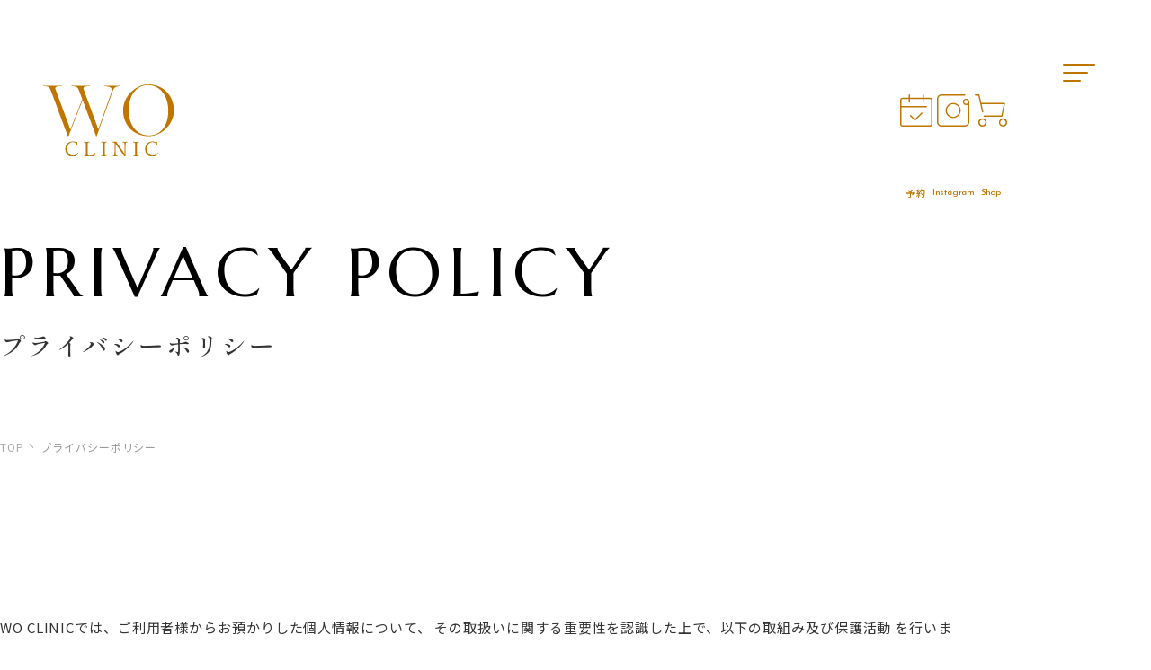

--- FILE ---
content_type: text/html; charset=UTF-8
request_url: https://woclinic.jp/privacypolicy/
body_size: 8716
content:
<!DOCTYPE html>
<html lang="ja">
  <head>
    <!-- Google Tag Manager -->
  <script>(function(w,d,s,l,i){w[l]=w[l]||[];w[l].push({'gtm.start':
  new Date().getTime(),event:'gtm.js'});var f=d.getElementsByTagName(s)[0],
  j=d.createElement(s),dl=l!='dataLayer'?'&l='+l:'';j.async=true;j.src=
  'https://www.googletagmanager.com/gtm.js?id='+i+dl;f.parentNode.insertBefore(j,f);
  })(window,document,'script','dataLayer','GTM-PBGNKRN');</script>
  <!-- End Google Tag Manager -->
    <meta charset="UTF-8">
    <meta name="viewport" content="width=device-width, initial-scale=1.0">
    <title>プライバシーポリシー | 美肌治療・医療脱毛のWO（ダブルオー）クリニック</title>
    <meta name="description" content="WO（ダブルオー）クリニックのプライバシーポリシーのページです。お客様が安心してご来院いただけるよう、ご提供いただきました個人情報は適切に管理・保護いたします。">
    <meta name="format-detection" content="telephone=no">
    <meta property="og:type" content="article">
    <meta property="og:title" content="プライバシーポリシー | 美肌治療・医療脱毛のWO（ダブルオー）クリニック">
    <meta property="og:description" content="WO（ダブルオー）クリニックのプライバシーポリシーのページです。お客様が安心してご来院いただけるよう、ご提供いただきました個人情報は適切に管理・保護いたします。">
    <meta property="og:url" content="https://woclinic.jp/privacypolicy/">
    <meta property="og:image" content="https://woclinic.jp/fwp/wp-content/themes/woc/assets/images/common/ogp.png">
    <meta property="og:site_name" content="美肌治療・医療脱毛のWO（ダブルオー）クリニック">
    <meta property="og:locale" content="ja_JP">
    <link rel="icon" href="https://woclinic.jp/fwp/wp-content/themes/woc/assets/images/common/favicon.svg" type="image/svg+xml">
    <link rel="apple-touch-icon" href="https://woclinic.jp/fwp/wp-content/themes/woc/assets/images/common/apple-touch-icon.png">
    <link rel="manifest" href="https://woclinic.jp/fwp/wp-content/themes/woc/manifest.webmanifest">
    <link rel="preconnect" href="https://fonts.googleapis.com">
    <link rel="preconnect" href="https://fonts.gstatic.com" crossorigin>
    <link href="https://fonts.googleapis.com/css2?family=Outfit&family=Josefin+Sans:wght@200;300;400;500&family=Marcellus&family=Noto+Sans+JP:wght@400;500;700&family=Shippori+Mincho:wght@400;500;600&display=swap" rel="stylesheet">
  <script type="module" crossorigin src="https://woclinic.jp/fwp/wp-content/themes/woc/assets/scripts/main.dede1c46.js"></script>
<link rel="stylesheet" href="https://woclinic.jp/fwp/wp-content/themes/woc/assets/styles/main.e493b319.css">
  <style id='wp-img-auto-sizes-contain-inline-css' type='text/css'>
img:is([sizes=auto i],[sizes^="auto," i]){contain-intrinsic-size:3000px 1500px}
/*# sourceURL=wp-img-auto-sizes-contain-inline-css */
</style>
<style id='wp-block-library-inline-css' type='text/css'>
:root{--wp-block-synced-color:#7a00df;--wp-block-synced-color--rgb:122,0,223;--wp-bound-block-color:var(--wp-block-synced-color);--wp-editor-canvas-background:#ddd;--wp-admin-theme-color:#007cba;--wp-admin-theme-color--rgb:0,124,186;--wp-admin-theme-color-darker-10:#006ba1;--wp-admin-theme-color-darker-10--rgb:0,107,160.5;--wp-admin-theme-color-darker-20:#005a87;--wp-admin-theme-color-darker-20--rgb:0,90,135;--wp-admin-border-width-focus:2px}@media (min-resolution:192dpi){:root{--wp-admin-border-width-focus:1.5px}}.wp-element-button{cursor:pointer}:root .has-very-light-gray-background-color{background-color:#eee}:root .has-very-dark-gray-background-color{background-color:#313131}:root .has-very-light-gray-color{color:#eee}:root .has-very-dark-gray-color{color:#313131}:root .has-vivid-green-cyan-to-vivid-cyan-blue-gradient-background{background:linear-gradient(135deg,#00d084,#0693e3)}:root .has-purple-crush-gradient-background{background:linear-gradient(135deg,#34e2e4,#4721fb 50%,#ab1dfe)}:root .has-hazy-dawn-gradient-background{background:linear-gradient(135deg,#faaca8,#dad0ec)}:root .has-subdued-olive-gradient-background{background:linear-gradient(135deg,#fafae1,#67a671)}:root .has-atomic-cream-gradient-background{background:linear-gradient(135deg,#fdd79a,#004a59)}:root .has-nightshade-gradient-background{background:linear-gradient(135deg,#330968,#31cdcf)}:root .has-midnight-gradient-background{background:linear-gradient(135deg,#020381,#2874fc)}:root{--wp--preset--font-size--normal:16px;--wp--preset--font-size--huge:42px}.has-regular-font-size{font-size:1em}.has-larger-font-size{font-size:2.625em}.has-normal-font-size{font-size:var(--wp--preset--font-size--normal)}.has-huge-font-size{font-size:var(--wp--preset--font-size--huge)}.has-text-align-center{text-align:center}.has-text-align-left{text-align:left}.has-text-align-right{text-align:right}.has-fit-text{white-space:nowrap!important}#end-resizable-editor-section{display:none}.aligncenter{clear:both}.items-justified-left{justify-content:flex-start}.items-justified-center{justify-content:center}.items-justified-right{justify-content:flex-end}.items-justified-space-between{justify-content:space-between}.screen-reader-text{border:0;clip-path:inset(50%);height:1px;margin:-1px;overflow:hidden;padding:0;position:absolute;width:1px;word-wrap:normal!important}.screen-reader-text:focus{background-color:#ddd;clip-path:none;color:#444;display:block;font-size:1em;height:auto;left:5px;line-height:normal;padding:15px 23px 14px;text-decoration:none;top:5px;width:auto;z-index:100000}html :where(.has-border-color){border-style:solid}html :where([style*=border-top-color]){border-top-style:solid}html :where([style*=border-right-color]){border-right-style:solid}html :where([style*=border-bottom-color]){border-bottom-style:solid}html :where([style*=border-left-color]){border-left-style:solid}html :where([style*=border-width]){border-style:solid}html :where([style*=border-top-width]){border-top-style:solid}html :where([style*=border-right-width]){border-right-style:solid}html :where([style*=border-bottom-width]){border-bottom-style:solid}html :where([style*=border-left-width]){border-left-style:solid}html :where(img[class*=wp-image-]){height:auto;max-width:100%}:where(figure){margin:0 0 1em}html :where(.is-position-sticky){--wp-admin--admin-bar--position-offset:var(--wp-admin--admin-bar--height,0px)}@media screen and (max-width:600px){html :where(.is-position-sticky){--wp-admin--admin-bar--position-offset:0px}}

/*# sourceURL=wp-block-library-inline-css */
</style><style id='global-styles-inline-css' type='text/css'>
:root{--wp--preset--aspect-ratio--square: 1;--wp--preset--aspect-ratio--4-3: 4/3;--wp--preset--aspect-ratio--3-4: 3/4;--wp--preset--aspect-ratio--3-2: 3/2;--wp--preset--aspect-ratio--2-3: 2/3;--wp--preset--aspect-ratio--16-9: 16/9;--wp--preset--aspect-ratio--9-16: 9/16;--wp--preset--color--black: #000000;--wp--preset--color--cyan-bluish-gray: #abb8c3;--wp--preset--color--white: #ffffff;--wp--preset--color--pale-pink: #f78da7;--wp--preset--color--vivid-red: #cf2e2e;--wp--preset--color--luminous-vivid-orange: #ff6900;--wp--preset--color--luminous-vivid-amber: #fcb900;--wp--preset--color--light-green-cyan: #7bdcb5;--wp--preset--color--vivid-green-cyan: #00d084;--wp--preset--color--pale-cyan-blue: #8ed1fc;--wp--preset--color--vivid-cyan-blue: #0693e3;--wp--preset--color--vivid-purple: #9b51e0;--wp--preset--gradient--vivid-cyan-blue-to-vivid-purple: linear-gradient(135deg,rgb(6,147,227) 0%,rgb(155,81,224) 100%);--wp--preset--gradient--light-green-cyan-to-vivid-green-cyan: linear-gradient(135deg,rgb(122,220,180) 0%,rgb(0,208,130) 100%);--wp--preset--gradient--luminous-vivid-amber-to-luminous-vivid-orange: linear-gradient(135deg,rgb(252,185,0) 0%,rgb(255,105,0) 100%);--wp--preset--gradient--luminous-vivid-orange-to-vivid-red: linear-gradient(135deg,rgb(255,105,0) 0%,rgb(207,46,46) 100%);--wp--preset--gradient--very-light-gray-to-cyan-bluish-gray: linear-gradient(135deg,rgb(238,238,238) 0%,rgb(169,184,195) 100%);--wp--preset--gradient--cool-to-warm-spectrum: linear-gradient(135deg,rgb(74,234,220) 0%,rgb(151,120,209) 20%,rgb(207,42,186) 40%,rgb(238,44,130) 60%,rgb(251,105,98) 80%,rgb(254,248,76) 100%);--wp--preset--gradient--blush-light-purple: linear-gradient(135deg,rgb(255,206,236) 0%,rgb(152,150,240) 100%);--wp--preset--gradient--blush-bordeaux: linear-gradient(135deg,rgb(254,205,165) 0%,rgb(254,45,45) 50%,rgb(107,0,62) 100%);--wp--preset--gradient--luminous-dusk: linear-gradient(135deg,rgb(255,203,112) 0%,rgb(199,81,192) 50%,rgb(65,88,208) 100%);--wp--preset--gradient--pale-ocean: linear-gradient(135deg,rgb(255,245,203) 0%,rgb(182,227,212) 50%,rgb(51,167,181) 100%);--wp--preset--gradient--electric-grass: linear-gradient(135deg,rgb(202,248,128) 0%,rgb(113,206,126) 100%);--wp--preset--gradient--midnight: linear-gradient(135deg,rgb(2,3,129) 0%,rgb(40,116,252) 100%);--wp--preset--font-size--small: 13px;--wp--preset--font-size--medium: 20px;--wp--preset--font-size--large: 36px;--wp--preset--font-size--x-large: 42px;--wp--preset--spacing--20: 0.44rem;--wp--preset--spacing--30: 0.67rem;--wp--preset--spacing--40: 1rem;--wp--preset--spacing--50: 1.5rem;--wp--preset--spacing--60: 2.25rem;--wp--preset--spacing--70: 3.38rem;--wp--preset--spacing--80: 5.06rem;--wp--preset--shadow--natural: 6px 6px 9px rgba(0, 0, 0, 0.2);--wp--preset--shadow--deep: 12px 12px 50px rgba(0, 0, 0, 0.4);--wp--preset--shadow--sharp: 6px 6px 0px rgba(0, 0, 0, 0.2);--wp--preset--shadow--outlined: 6px 6px 0px -3px rgb(255, 255, 255), 6px 6px rgb(0, 0, 0);--wp--preset--shadow--crisp: 6px 6px 0px rgb(0, 0, 0);}:where(.is-layout-flex){gap: 0.5em;}:where(.is-layout-grid){gap: 0.5em;}body .is-layout-flex{display: flex;}.is-layout-flex{flex-wrap: wrap;align-items: center;}.is-layout-flex > :is(*, div){margin: 0;}body .is-layout-grid{display: grid;}.is-layout-grid > :is(*, div){margin: 0;}:where(.wp-block-columns.is-layout-flex){gap: 2em;}:where(.wp-block-columns.is-layout-grid){gap: 2em;}:where(.wp-block-post-template.is-layout-flex){gap: 1.25em;}:where(.wp-block-post-template.is-layout-grid){gap: 1.25em;}.has-black-color{color: var(--wp--preset--color--black) !important;}.has-cyan-bluish-gray-color{color: var(--wp--preset--color--cyan-bluish-gray) !important;}.has-white-color{color: var(--wp--preset--color--white) !important;}.has-pale-pink-color{color: var(--wp--preset--color--pale-pink) !important;}.has-vivid-red-color{color: var(--wp--preset--color--vivid-red) !important;}.has-luminous-vivid-orange-color{color: var(--wp--preset--color--luminous-vivid-orange) !important;}.has-luminous-vivid-amber-color{color: var(--wp--preset--color--luminous-vivid-amber) !important;}.has-light-green-cyan-color{color: var(--wp--preset--color--light-green-cyan) !important;}.has-vivid-green-cyan-color{color: var(--wp--preset--color--vivid-green-cyan) !important;}.has-pale-cyan-blue-color{color: var(--wp--preset--color--pale-cyan-blue) !important;}.has-vivid-cyan-blue-color{color: var(--wp--preset--color--vivid-cyan-blue) !important;}.has-vivid-purple-color{color: var(--wp--preset--color--vivid-purple) !important;}.has-black-background-color{background-color: var(--wp--preset--color--black) !important;}.has-cyan-bluish-gray-background-color{background-color: var(--wp--preset--color--cyan-bluish-gray) !important;}.has-white-background-color{background-color: var(--wp--preset--color--white) !important;}.has-pale-pink-background-color{background-color: var(--wp--preset--color--pale-pink) !important;}.has-vivid-red-background-color{background-color: var(--wp--preset--color--vivid-red) !important;}.has-luminous-vivid-orange-background-color{background-color: var(--wp--preset--color--luminous-vivid-orange) !important;}.has-luminous-vivid-amber-background-color{background-color: var(--wp--preset--color--luminous-vivid-amber) !important;}.has-light-green-cyan-background-color{background-color: var(--wp--preset--color--light-green-cyan) !important;}.has-vivid-green-cyan-background-color{background-color: var(--wp--preset--color--vivid-green-cyan) !important;}.has-pale-cyan-blue-background-color{background-color: var(--wp--preset--color--pale-cyan-blue) !important;}.has-vivid-cyan-blue-background-color{background-color: var(--wp--preset--color--vivid-cyan-blue) !important;}.has-vivid-purple-background-color{background-color: var(--wp--preset--color--vivid-purple) !important;}.has-black-border-color{border-color: var(--wp--preset--color--black) !important;}.has-cyan-bluish-gray-border-color{border-color: var(--wp--preset--color--cyan-bluish-gray) !important;}.has-white-border-color{border-color: var(--wp--preset--color--white) !important;}.has-pale-pink-border-color{border-color: var(--wp--preset--color--pale-pink) !important;}.has-vivid-red-border-color{border-color: var(--wp--preset--color--vivid-red) !important;}.has-luminous-vivid-orange-border-color{border-color: var(--wp--preset--color--luminous-vivid-orange) !important;}.has-luminous-vivid-amber-border-color{border-color: var(--wp--preset--color--luminous-vivid-amber) !important;}.has-light-green-cyan-border-color{border-color: var(--wp--preset--color--light-green-cyan) !important;}.has-vivid-green-cyan-border-color{border-color: var(--wp--preset--color--vivid-green-cyan) !important;}.has-pale-cyan-blue-border-color{border-color: var(--wp--preset--color--pale-cyan-blue) !important;}.has-vivid-cyan-blue-border-color{border-color: var(--wp--preset--color--vivid-cyan-blue) !important;}.has-vivid-purple-border-color{border-color: var(--wp--preset--color--vivid-purple) !important;}.has-vivid-cyan-blue-to-vivid-purple-gradient-background{background: var(--wp--preset--gradient--vivid-cyan-blue-to-vivid-purple) !important;}.has-light-green-cyan-to-vivid-green-cyan-gradient-background{background: var(--wp--preset--gradient--light-green-cyan-to-vivid-green-cyan) !important;}.has-luminous-vivid-amber-to-luminous-vivid-orange-gradient-background{background: var(--wp--preset--gradient--luminous-vivid-amber-to-luminous-vivid-orange) !important;}.has-luminous-vivid-orange-to-vivid-red-gradient-background{background: var(--wp--preset--gradient--luminous-vivid-orange-to-vivid-red) !important;}.has-very-light-gray-to-cyan-bluish-gray-gradient-background{background: var(--wp--preset--gradient--very-light-gray-to-cyan-bluish-gray) !important;}.has-cool-to-warm-spectrum-gradient-background{background: var(--wp--preset--gradient--cool-to-warm-spectrum) !important;}.has-blush-light-purple-gradient-background{background: var(--wp--preset--gradient--blush-light-purple) !important;}.has-blush-bordeaux-gradient-background{background: var(--wp--preset--gradient--blush-bordeaux) !important;}.has-luminous-dusk-gradient-background{background: var(--wp--preset--gradient--luminous-dusk) !important;}.has-pale-ocean-gradient-background{background: var(--wp--preset--gradient--pale-ocean) !important;}.has-electric-grass-gradient-background{background: var(--wp--preset--gradient--electric-grass) !important;}.has-midnight-gradient-background{background: var(--wp--preset--gradient--midnight) !important;}.has-small-font-size{font-size: var(--wp--preset--font-size--small) !important;}.has-medium-font-size{font-size: var(--wp--preset--font-size--medium) !important;}.has-large-font-size{font-size: var(--wp--preset--font-size--large) !important;}.has-x-large-font-size{font-size: var(--wp--preset--font-size--x-large) !important;}
/*# sourceURL=global-styles-inline-css */
</style>

<script type="application/json" id="wpp-json">
/* <![CDATA[ */
{"sampling_active":0,"sampling_rate":100,"ajax_url":"https:\/\/woclinic.jp\/wp-json\/wordpress-popular-posts\/v1\/popular-posts","api_url":"https:\/\/woclinic.jp\/wp-json\/wordpress-popular-posts","ID":439,"token":"8a6f35024e","lang":0,"debug":0}
//# sourceURL=wpp-json
/* ]]> */
</script>
<script type="text/javascript" src="https://woclinic.jp/fwp/wp-content/plugins/wordpress-popular-posts/assets/js/wpp.min.js" id="wpp-js-js"></script>
<link rel="canonical" href="https://woclinic.jp/privacypolicy/" />
            <style id="wpp-loading-animation-styles">@-webkit-keyframes bgslide{from{background-position-x:0}to{background-position-x:-200%}}@keyframes bgslide{from{background-position-x:0}to{background-position-x:-200%}}.wpp-widget-placeholder,.wpp-widget-block-placeholder{margin:0 auto;width:60px;height:3px;background:#dd3737;background:linear-gradient(90deg,#dd3737 0%,#571313 10%,#dd3737 100%);background-size:200% auto;border-radius:3px;-webkit-animation:bgslide 1s infinite linear;animation:bgslide 1s infinite linear}</style>
              </head>
  <body class="is-preload is-nav-close" data-current="privacypolicy">
  <!-- Google Tag Manager (noscript) -->
  <noscript><iframe src="https://www.googletagmanager.com/ns.html?id=GTM-PBGNKRN"
  height="0" width="0" style="display:none;visibility:hidden"></iframe></noscript>
  <!-- End Google Tag Manager (noscript) -->
    <div class="l-wrapper" data-page="wrapper">

<header class="l-header">
  <div class="p-header">
    <div class="p-header__sitetitle">
      <a href="https://woclinic.jp/" class="p-header__sitetitle-logo u-hover-fade"><img src="https://woclinic.jp/fwp/wp-content/themes/woc/assets/images/common/logo.svg" alt="WO CLINIC" loading="lazy"></a>
    </div>
    <div class="p-kinds p-header__kinds">
      <div class="p-kinds__item u-hover-fade u-d-md-none" data-modal-trigger="reserve-main">
        <svg aria-hidden="true" class="p-kinds__icon">
          <use href="#calendar" />
        </svg>
        <p class="p-kinds__label">予約</p>
      </div>
      <a href="https://www.instagram.com/wo_clinic/?igsh=MWE3bHA2YWljcDRqeA%3D%3D" class="p-kinds__item u-hover-fade" target="_blank">
        <svg aria-hidden="true" class="p-kinds__icon">
          <use href="#ig" />
        </svg>
        <p class="p-kinds__label p-kinds__label--en">Instagram</p>
      </a>
      <a href="https://to-shop.aile-totalbeauty.com/shop/default.aspx" class="p-kinds__item u-hover-fade" target="_blank">
        <svg aria-hidden="true" class="p-kinds__icon">
          <use href="#cart" />
        </svg>
        <p class="p-kinds__label p-kinds__label--en">Shop</p>
      </a>
    </div>
  </div>
</header>

<div class="p-nav-trigger js-nav-trigger" aria-controls="js-nav" aria-expanded="false" aria-label="メニューを開く">
  <span class="p-nav-trigger__bar"></span>
  <span class="p-nav-trigger__bar"></span>
  <span class="p-nav-trigger__bar"></span>
</div>

<div class="l-nav">
  <div id="js-nav" class="p-nav" aria-hidden="true">
    <div class="p-nav__head">
      <a href="https://woclinic.jp/" class="p-nav__head-logo u-hover-fade"><img src="https://woclinic.jp/fwp/wp-content/themes/woc/assets/images/common/logo--light.svg" alt="WO CLINIC" loading="lazy"></a>
      <div class="p-kinds p-nav__kinds">
        <div class="p-kinds__item u-hover-fade u-d-md-none" data-modal-trigger="reserve-main">
          <svg aria-hidden="true" class="p-kinds__icon">
            <use href="#calendar" />
          </svg>
          <p class="p-kinds__label">予約</p>
        </div>
        <a href="https://www.instagram.com/wo_clinic/?igsh=MWE3bHA2YWljcDRqeA%3D%3D" class="p-kinds__item u-hover-fade" target="_blank">
          <svg aria-hidden="true" class="p-kinds__icon">
            <use href="#ig" />
          </svg>
          <p class="p-kinds__label p-kinds__label--en">Instagram</p>
        </a>
        <a href="https://to-shop.aile-totalbeauty.com/shop/default.aspx" class="p-kinds__item u-hover-fade" target="_blank">
          <svg aria-hidden="true" class="p-kinds__icon">
            <use href="#cart" />
          </svg>
          <p class="p-kinds__label p-kinds__label--en">Shop</p>
        </a>
      </div>
    </div>
    <div class="l-content p-nav__wrapper">
      <div class="p-nav__inner">
        <div class="p-sitemap p-nav__sitemap">
          <div class="p-sitemap__col">
            <div class="p-sitemap__col-inner">
              <div class="p-sitemap__col-item">
                <div class="p-nav__sitemap-mask"><a href="https://woclinic.jp/" class="u-hover-fade js-nav-slipin">TOP</a></div>
              </div>       
            </div>
          </div>
          <div class="p-sitemap__col" data-label="ABOUT">
            <div class="p-sitemap__col-inner">
              <div class="p-sitemap__col-item">
                <div class="p-nav__sitemap-mask"><a href="https://woclinic.jp/counseling/" class="u-hover-fade js-nav-slipin">無料カウンセリング</a></div>
              </div>
              <div class="p-sitemap__col-item">
                <div class="p-nav__sitemap-mask"><a href="https://woclinic.jp/clinics/" class="u-hover-fade js-nav-slipin">クリニック紹介</a></div>
              </div>
              <div class="p-sitemap__col-item">
                <div class="p-nav__sitemap-mask"><a href="https://woclinic.jp/faq/" class="u-hover-fade js-nav-slipin">よくあるご質問</a></div>
              </div>
              <div class="p-sitemap__col-item">
                <div class="p-nav__sitemap-mask"><a href="https://woclinic.jp/price/" class="u-hover-fade js-nav-slipin">料金一覧</a></div>
              </div>
            </div>
          </div>
          <div class="p-sitemap__col" data-label="MENU">
            <div class="p-sitemap__col-inner">
              <div class="p-sitemap__col-item">
                <div class="p-nav__sitemap-mask"><a href="https://woclinic.jp/#solution" class="u-hover-fade js-nav-slipin">お悩みから探す</a></div>
              </div>
              <div class="p-sitemap__col-item">
                <div class="p-nav__sitemap-mask"><a href="https://woclinic.jp/menu/infusion/" class="u-hover-fade js-nav-slipin">点滴・注射</a></div>
              </div>
              <div class="p-sitemap__col-item">
                <div class="p-nav__sitemap-mask"><a href="https://woclinic.jp/menu/treatment/" class="u-hover-fade js-nav-slipin">美容施術</a></div>
              </div>
              <div class="p-sitemap__col-item">
                <div class="p-nav__sitemap-mask"><a href="https://woclinic.jp/menu/peeling/" class="u-hover-fade js-nav-slipin">ピーリング</a></div>
              </div>
              <div class="p-sitemap__col-item">
                <div class="p-nav__sitemap-mask"><a href="https://woclinic.jp/menu/hair-removal/" class="u-hover-fade js-nav-slipin">脱毛</a></div>
              </div>
              <div class="p-sitemap__col-item">
                <div class="p-nav__sitemap-mask"><a href="https://woclinic.jp/menu/discount-for-student/" class="u-hover-fade js-nav-slipin">学割脱毛</a></div>
              </div>
              <div class="p-sitemap__col-item">
                <div class="p-nav__sitemap-mask"><a href="https://woclinic.jp/menu/diet/" class="u-hover-fade js-nav-slipin">ダイエット外来</a></div>
              </div>
            </div>
          </div>
          <div class="p-sitemap__col" data-label="NOTION">
            <div class="p-sitemap__col-inner">
              <div class="p-sitemap__col-item">
                <div class="p-nav__sitemap-mask"><a href="https://woclinic.jp/news/" class="u-hover-fade js-nav-slipin">お知らせ</a></div>
              </div>
              <div class="p-sitemap__col-item">
                <div class="p-nav__sitemap-mask"><a href="https://woclinic.jp/column/" class="u-hover-fade js-nav-slipin">コラム</a></div>
              </div>
              <div class="p-sitemap__col-item">
                <div class="p-nav__sitemap-mask"><a href="https://woclinic.jp/contact/" class="u-hover-fade js-nav-slipin" data-page-prevent>お問い合わせ</a></div>
              </div>
              <div class="p-sitemap__col-item">
                <div class="p-nav__sitemap-mask"><a href="https://woclinic.jp/recruit/" class="u-hover-fade js-nav-slipin">スタッフ募集</a></div>
              </div>
            </div>
          </div>
        </div>
        <div class="p-cv p-nav__cv">
          <div class="p-cv__button js-nav-button" data-modal-trigger="access">
            <svg aria-hidden="true" class="p-cv__button-icon p-cv__button-icon--pin">
              <use href="#pin" />
            </svg>
            <p class="p-cv__button-label">アクセス</p>
          </div>
          <div class="p-cv__button js-nav-button" data-modal-trigger="reserve-web">
            <svg aria-hidden="true" class="p-cv__button-icon p-cv__button-icon--monitor u-d-md-none">
              <use href="#monitor" />
            </svg>
            <svg aria-hidden="true" class="p-cv__button-icon p-cv__button-icon--mobile u-d-none u-d-md-block">
              <use href="#mobile" />
            </svg>
            <p class="p-cv__button-label">WEB予約</p>
          </div>
          <div class="p-cv__button js-nav-button" data-modal-trigger="reserve-line">
            <svg aria-hidden="true" class="p-cv__button-icon p-cv__button-icon--line">
              <use href="#line" />
            </svg>
            <p class="p-cv__button-label">LINE予約</p>
          </div>
          <div class="p-cv__button js-nav-button" data-modal-trigger="reserve-tel">
            <svg aria-hidden="true" class="p-cv__button-icon p-cv__button-icon--tel">
              <use href="#tel" />
            </svg>
            <p class="p-cv__button-label">電話予約</p>
          </div>
        </div>
      </div>
    </div>
  </div>
</div>

<div class="l-main" data-page="main" data-page-namespace="privacypolicy">

<div class="p-hero">
  <div class="l-content p-hero__inner">
    <div class="p-hero__sub">PRIVACY POLICY</div>
    <h1 class="p-hero__title">プライバシーポリシー</h1>
  </div>
</div>

<div class="l-content">
  <div class="p-bread">
    <a href="https://woclinic.jp/" class="p-bread__item">TOP</a>
    <div class="p-bread__item">プライバシーポリシー</div>
  </div>
</div>
<div class="l-container">
  
<div class="l-content p-section p-privacy">
  <p>WO CLINICでは、ご利用者様からお預かりした個人情報について、 その取扱いに関する重要性を認識した上で、以下の取組み及び保護活動 を行います。</p>
  <h2>個人情報の取扱いについて</h2>
  <p>WO CLINIC（以下「弊サイト」という）は、企業情報の内部情報・ご利用者様の内部情報（以下「個人情報」という）を取り扱う事業を十分に理解し、個人情報の取り扱いには厳重な管理のもと細心の注意を払います。また下記に個人情報取り扱いに関する自主規制を定め、第三者に対する情報の漏洩等、プライバシーを保護します。</p>

  <h2>個人情報収集について</h2>
  <p>弊サイトホームページにアクセスしてきた方の個人情報収集に関して、収集目的を明確にし、適法かつ公正な手段によって行い、本人の同意無く無断で利用することはいたしません。<br>同意を得た場合でも必要な範囲内でサービス目的達成のためのみに使用します。<br>また、該当個人情報は提供を同意された場合以外は、第三者に提供もしくは処理を委託することはありません。<br>個人情報の取り扱いを外部に委託する場合は、弊サイトが守秘義務契約を結んだ取引先に限り、厳正な管理下で行います。</p>

  <h2>個人情報管理について</h2>
  <p>お問い合わせいただいた個人情報や運用中のアカウント情報は弊サイトの担当責任者が厳正な管理下で安全に保管します。個人情報には十分注意を払い、個人情報の紛失、漏洩、改ざん等の防止について適切な措置を行います。</p>

  <h2>個人情報の訂正、削除について</h2>
  <p>個人情報に関して誤りや訂正の必要性が認められた場合は、その情報を速やかに消去、修正、補正を行い、情報に対して不当な差別がない様、常に心掛けます。</p>

  <h2>弊サイトウェブサイトにおけるクッキー（Cookies）の利用について</h2>
  <h3>クッキー（Cookies）</h3>
  <p>ご利用者様は、クッキーの送受信に関する設定を「すべてのクッキーを許可する」、「すべてのクッキーを拒否する」、「クッキーを受信したらユーザーに通知する」などから選択できます。<br>設定方法は、ブラウザにより異なります。クッキーに関する設定方法は、お使いのブラウザの「ヘルプ」メニューでご確認ください。<br>すべてのクッキーを拒否する設定を選択されますと、認証が必要なサービスを受けられなくなる等、インターネット上の各種サービスの利用上、制約を受ける場合がありますのでご注意ください。</p>

  <h3>弊サイトがクッキー（Cookies）を使用して行っていること</h3>
  <p>以下の目的のため、弊サイトはクッキーを利用しています。</p>
  <ul>
    <li>お客様が興味を持っている内容や、弊サイトのサイト上での利用状況をもとに、最も適切な広告を他社サイト上 で表示するため</li>
    <li>弊サイトのサイトの利用者数やトラフィックを調査するため</li>
  </ul>
  <p>なお、弊サイトはWO CLINICの広告の配信を委託する第三者への委託に基づき、第三者を経由して、弊サイトのクッキーを保存し、参照する場合があります。</p>

  <h2>法令の遵守について</h2>
  <p>弊サイトは、ご利用者様にご提供いただいた個人情報に関して、その保護に関する法令及び，その他規範を遵守いたします。</p>
</div>
</div>


        <footer class="p-footer">
          <div class="l-content">
            <a href="https://woclinic.jp/" class="p-footer__logo u-hover-fade">
              <img src="https://woclinic.jp/fwp/wp-content/themes/woc/assets/images/common/logo--light.svg" alt="WOクリニック" loading="lazy">
            </a>

            <div class="p-footer__bottom">
              <div class="p-footer__bottom-address">
                <p>〒631-0821<br>奈良県奈良市<br class="u-d-lg-none">西大寺東町2丁目1-53 FB2021ビル 3階</p>
                <p class="u-mt-20">TEL：<a href="tel:0742-35-3365">0742-35-3365</a></p>
                <div class="p-kinds p-kinds--light p-footer__bottom-sns u-mt-32">
                  <a href="https://www.instagram.com/wo_clinic/?igsh=MWE3bHA2YWljcDRqeA%3D%3D" class="p-kinds__item u-hover-fade" target="_blank">
                    <svg aria-hidden="true" class="p-kinds__icon">
                      <use href="#ig" />
                    </svg>
                    <p class="p-kinds__label p-kinds__label--en">Instagram</p>
                  </a>
                  <a href="https://to-shop.aile-totalbeauty.com/shop/default.aspx" class="p-kinds__item u-hover-fade" target="_blank">
                    <svg aria-hidden="true" class="p-kinds__icon">
                      <use href="#cart" />
                    </svg>
                    <p class="p-kinds__label p-kinds__label--en">Shop</p>
                  </a>
                </div>
              </div>
              <div class="p-sitemap p-footer__bottom-sitemap">
                <div class="p-sitemap__col" data-label="ABOUT">
                  <div class="p-sitemap__col-inner">
                    <a href="https://woclinic.jp/counseling/" class="p-sitemap__col-item u-hover-fade">無料カウンセリング</a>
                    <a href="https://woclinic.jp/clinics/" class="p-sitemap__col-item u-hover-fade">クリニック紹介</a>
                    <a href="https://woclinic.jp/faq/" class="p-sitemap__col-item u-hover-fade">よくあるご質問</a>
                    <a href="https://woclinic.jp/price/" class="p-sitemap__col-item u-hover-fade">料金一覧</a>
                  </div>
                </div>
                <div class="p-sitemap__col" data-label="MENU">
                  <div class="p-sitemap__col-inner">
                    <a href="https://woclinic.jp/#solution" class="p-sitemap__col-item u-hover-fade">お悩みから探す</a>
 
                    <a href="https://woclinic.jp/menu/infusion/" class="p-sitemap__col-item u-hover-fade">点滴・注射</a>
 
                    <a href="https://woclinic.jp/menu/treatment/" class="p-sitemap__col-item u-hover-fade">美容施術</a>
 
                    <a href="https://woclinic.jp/menu/peeling/" class="p-sitemap__col-item u-hover-fade">ピーリング</a>
 
                    <a href="https://woclinic.jp/menu/hair-removal/" class="p-sitemap__col-item u-hover-fade">脱毛</a>
 
                    <a href="https://woclinic.jp/menu/discount-for-student/" class="p-sitemap__col-item u-hover-fade">学割脱毛</a>
 
                    <a href="https://woclinic.jp/menu/diet/" class="p-sitemap__col-item u-hover-fade">ダイエット外来</a>
                  </div>
                </div>
                <div class="p-sitemap__col" data-label="NOTION">
                  <div class="p-sitemap__col-inner">
                    <a href="https://woclinic.jp/news/" class="p-sitemap__col-item u-hover-fade">お知らせ</a>
                    <a href="https://woclinic.jp/column/" class="p-sitemap__col-item u-hover-fade">コラム</a>
                    <a href="https://woclinic.jp/contact/" class="p-sitemap__col-item u-hover-fade" data-page-prevent>お問い合わせ</a>
                    <a href="https://woclinic.jp/recruit/" class="p-sitemap__col-item u-hover-fade">スタッフ募集</a>
                  </div>
                </div>
              </div>
            </div>

            <div class="p-cv p-cv--fixed">
              <div class="p-cv__button" data-modal-trigger="reserve-web">
                <svg aria-hidden="true" class="p-cv__button-icon p-cv__button-icon--monitor u-d-md-none">
                  <use href="#monitor" />
                </svg>
                <svg aria-hidden="true" class="p-cv__button-icon p-cv__button-icon--mobile u-d-none u-d-md-block">
                 <use href="#mobile" />
                </svg>
                <p class="p-cv__button-label">WEB予約</p>
              </div>
              <div class="p-cv__button" data-modal-trigger="reserve-line">
                <svg aria-hidden="true" class="p-cv__button-icon p-cv__button-icon--line">
                  <use href="#line" />
                </svg>
                <p class="p-cv__button-label">LINE予約</p>
              </div>
              <div class="p-cv__button" data-modal-trigger="reserve-tel">
                <svg aria-hidden="true" class="p-cv__button-icon p-cv__button-icon--tel">
                  <use href="#tel" />
                </svg>
                <p class="p-cv__button-label">電話予約</p>
              </div>
            </div>

            <div class="p-footer__kinds">
              <a href="https://woclinic.jp/company/" class="p-footer__kinds-link u-hover-fade">運営者情報</a>
              <a href="https://woclinic.jp/privacypolicy/" class="p-footer__kinds-link u-hover-fade">プライバシーポリシー</a>
              <p class="p-footer__kinds-copy">&copy;2022 WO CLINIC</p>
            </div>
          </div>
        </footer>

      </div>
    </div>

    <dialog id="reserve-main" class="p-modal u-d-md-none" data-modal>
      <div class="p-modal__inner">
        <div class="p-reserve-list">
          <div class="p-reserve-list__row">
            <p class="p-reserve-list__row-label">西大寺院</p>
            <div class="p-reserve-list__row-detail">
              <p>TEL：0742-35-3365</p>
              <p class="p-reserve-list__row-date">平日　10：00〜19：00 / 土日祝　9：00〜18：00</p>
              <div class="p-grid p-grid--narrow p-grid--pour u-mt-24">
                <a href="https://cgx.power-k.jp/hm-hmml/view/hmml/hmml010/hmml01000.html?sCompanyCd=11575&sOfficeCd=11628" class="c-button c-button--outline c-button--small p-grid__item" target="_blank">
                  <div class="c-button__inner">
                    <span class="c-button__label c-button__label--gothic">WEB<br class="u-d-none u-d-lg-block">予約</span>
                  </div>
                </a>
                <a href="https://lin.ee/5mrhDpN" class="c-button c-button--outline c-button--small p-grid__item" target="_blank">
                  <div class="c-button__inner">
                    <span class="c-button__label c-button__label--gothic">LINE<br class="u-d-none u-d-lg-block">予約</span>
                  </div>
                </a>
                <a href="tel:0742-35-3365" class="c-button c-button--outline c-button--small p-grid__item u-d-none u-d-md-block">
                  <div class="c-button__inner">
                    <span class="c-button__label c-button__label--gothic">電話<br class="u-d-none u-d-lg-block">予約</span>
                  </div>
                </a>
              </div>
            </div>
          </div>
        </div>
      </div>
      <div class="p-modal__close u-hover-fade" data-modal-close="reserve-main"></div>
    </dialog>

    <dialog id="reserve-web" class="p-modal" data-modal>
      <div class="p-modal__inner">
        <p class="c-heading-ul u-pt-md-25">WEB予約</p>
        <a href="https://cgx.power-k.jp/hm-hmml/view/hmml/hmml010/hmml01000.html?sCompanyCd=11575&sOfficeCd=11628" class="c-button c-button--outline c-button--arrow u-mx-auto" target="_blank">
          <div class="c-button__inner">
            <span class="c-button__label c-button__label--gothic">西大寺院</span>
          </div>
        </a>
      </div>
      <div class="p-modal__close u-hover-fade" data-modal-close="reserve-main"></div>
    </dialog>

    <dialog id="reserve-line" class="p-modal" data-modal>
      <div class="p-modal__inner">
        <p class="c-heading-ul u-pt-md-25">LINE予約</p>
        <a href="https://lin.ee/5mrhDpN" class="c-button c-button--outline c-button--arrow u-mx-auto" target="_blank">
          <div class="c-button__inner">
            <span class="c-button__label c-button__label--gothic">西大寺院</span>
          </div>
        </a>
      </div>
      <div class="p-modal__close u-hover-fade" data-modal-close="reserve-main"></div>
    </dialog>

    <dialog id="reserve-tel" class="p-modal" data-modal>
      <div class="p-modal__inner">
        <p class="c-heading-ul u-pt-md-25">電話予約</p>
        <div class="u-d-md-none">
          <div class="p-reserve u-text-center">
            <div class="p-reserve__label u-mx-auto">西大寺院</div>
            <p>TEL：0742-35-3365</p>
            <p class="p-reserve__date">平日　10:00〜19:00 / 土日祝　9:00〜18:00</p>
          </div>
        </div>
        <div class="u-d-none u-d-md-flex">
          <a href="tel:0742-35-3365" class="c-button c-button--outline c-button--arrow p-grid__item">
            <div class="c-button__inner">
              <span class="c-button__label c-button__label--gothic">西大寺院</span>
            </div>
          </a>
        </div>
      </div>
      <div class="p-modal__close u-hover-fade" data-modal-close="reserve-main"></div>
    </dialog>

    <dialog id="access" class="p-modal" data-modal>
      <div class="p-modal__inner">
        <p class="c-heading-ul u-pt-md-25">アクセス</p>
        <a href="/clinics/#clinic2" class="c-button c-button--outline c-button--arrow u-mx-auto">
          <div class="c-button__inner">
            <span class="c-button__label c-button__label--gothic">西大寺院</span>
          </div>
        </a>
      </div>
      <div class="p-modal__close u-hover-fade" data-modal-close="reserve-main"></div>
    </dialog>


    <div class="p-cover js-cover"></div>
    <div class="p-curtain js-curtain">
      <img src="https://woclinic.jp/fwp/wp-content/themes/woc/assets/images/common/logo.svg" alt="" loading="lazy">
    </div>

<script type="speculationrules">
{"prefetch":[{"source":"document","where":{"and":[{"href_matches":"/*"},{"not":{"href_matches":["/fwp/wp-*.php","/fwp/wp-admin/*","/fwp/wp-content/uploads/*","/fwp/wp-content/*","/fwp/wp-content/plugins/*","/fwp/wp-content/themes/woc/*","/*\\?(.+)"]}},{"not":{"selector_matches":"a[rel~=\"nofollow\"]"}},{"not":{"selector_matches":".no-prefetch, .no-prefetch a"}}]},"eagerness":"conservative"}]}
</script>
<script type="text/javascript" src="//www.instagram.com/embed.js" id="instagram-js"></script>
  </body>
</html>

--- FILE ---
content_type: text/css
request_url: https://woclinic.jp/fwp/wp-content/themes/woc/assets/styles/main.e493b319.css
body_size: 44095
content:
@charset "UTF-8";*,*:before,*:after{box-sizing:border-box;padding:0;margin:0}body,h1,h2,h3,h4,p,figure,blockquote,dl,dd{margin:0}ul[role=list],ol[role=list]{list-style:none}body{min-height:100vh;text-rendering:optimizeSpeed;line-height:1.5}a:not([class]){-webkit-text-decoration-skip:ink;text-decoration-skip-ink:auto}img,picture{display:block;max-width:100%;height:auto}input,button,textarea,select{font:inherit;border:none}table{border-spacing:0}html{font-size:62.5%}*,*:before,*:after{box-sizing:border-box;backface-visibility:hidden;-webkit-font-smoothing:antialiased}body{color:#333;font-family:Noto Sans JP,sans-serif;font-size:1.5rem;line-height:1.86;letter-spacing:.06em;overscroll-behavior-y:none}body.is-menu-open{overflow:hidden}body.is-preload *,body.is-preload *:before,body.is-preload *:after{transition:none!important}a{color:#333;text-decoration:none}a[href^="tel:"]:not(.is-tel-enable){pointer-events:none}select{appearance:none}button{background:transparent;cursor:pointer}input,select,textarea,button{letter-spacing:inherit}h1,h2,h3,h4{font-size:inherit}*:focus{outline:none}.l-header{position:absolute;z-index:1000;top:0;left:0;right:0}.l-content{width:min(108rem,var(--vw) * 90);margin-inline:auto}.l-nav{position:fixed;z-index:2000;top:0;left:0;right:0;bottom:0;pointer-events:none}.l-wrapper{width:100%;opacity:0;pointer-events:none}body.is-loaded .l-wrapper{opacity:1;pointer-events:auto;transition:opacity .4s cubic-bezier(.5,1,.89,1)}.l-container{margin-top:1.9rem}[data-current=saidaiji-open] .l-container{margin-top:27.2rem}.l-main[data-page-namespace=column-single],.l-main[data-page-namespace=news-single],.l-main[data-page-namespace=contact]{background-color:#f7f5f2}.u-mx-auto{margin-inline:auto!important}.u-m-0{margin:0rem!important}.u-m-1{margin:.1rem!important}.u-m-2{margin:.2rem!important}.u-m-3{margin:.3rem!important}.u-m-4{margin:.4rem!important}.u-m-5{margin:.5rem!important}.u-m-6{margin:.6rem!important}.u-m-7{margin:.7rem!important}.u-m-8{margin:.8rem!important}.u-m-9{margin:.9rem!important}.u-m-10{margin:1rem!important}.u-m-11{margin:1.1rem!important}.u-m-12{margin:1.2rem!important}.u-m-13{margin:1.3rem!important}.u-m-14{margin:1.4rem!important}.u-m-15{margin:1.5rem!important}.u-m-16{margin:1.6rem!important}.u-m-17{margin:1.7rem!important}.u-m-18{margin:1.8rem!important}.u-m-19{margin:1.9rem!important}.u-m-20{margin:2rem!important}.u-m-21{margin:2.1rem!important}.u-m-22{margin:2.2rem!important}.u-m-23{margin:2.3rem!important}.u-m-24{margin:2.4rem!important}.u-m-25{margin:2.5rem!important}.u-m-26{margin:2.6rem!important}.u-m-27{margin:2.7rem!important}.u-m-28{margin:2.8rem!important}.u-m-29{margin:2.9rem!important}.u-m-30{margin:3rem!important}.u-m-31{margin:3.1rem!important}.u-m-32{margin:3.2rem!important}.u-m-33{margin:3.3rem!important}.u-m-34{margin:3.4rem!important}.u-m-35{margin:3.5rem!important}.u-m-36{margin:3.6rem!important}.u-m-37{margin:3.7rem!important}.u-m-38{margin:3.8rem!important}.u-m-39{margin:3.9rem!important}.u-m-40{margin:4rem!important}.u-m-41{margin:4.1rem!important}.u-m-42{margin:4.2rem!important}.u-m-43{margin:4.3rem!important}.u-m-44{margin:4.4rem!important}.u-m-45{margin:4.5rem!important}.u-m-46{margin:4.6rem!important}.u-m-47{margin:4.7rem!important}.u-m-48{margin:4.8rem!important}.u-m-49{margin:4.9rem!important}.u-m-50{margin:5rem!important}.u-m-51{margin:5.1rem!important}.u-m-52{margin:5.2rem!important}.u-m-53{margin:5.3rem!important}.u-m-54{margin:5.4rem!important}.u-m-55{margin:5.5rem!important}.u-m-56{margin:5.6rem!important}.u-m-57{margin:5.7rem!important}.u-m-58{margin:5.8rem!important}.u-m-59{margin:5.9rem!important}.u-m-60{margin:6rem!important}.u-m-61{margin:6.1rem!important}.u-m-62{margin:6.2rem!important}.u-m-63{margin:6.3rem!important}.u-m-64{margin:6.4rem!important}.u-m-65{margin:6.5rem!important}.u-m-66{margin:6.6rem!important}.u-m-67{margin:6.7rem!important}.u-m-68{margin:6.8rem!important}.u-m-69{margin:6.9rem!important}.u-m-70{margin:7rem!important}.u-m-71{margin:7.1rem!important}.u-m-72{margin:7.2rem!important}.u-m-73{margin:7.3rem!important}.u-m-74{margin:7.4rem!important}.u-m-75{margin:7.5rem!important}.u-m-76{margin:7.6rem!important}.u-m-77{margin:7.7rem!important}.u-m-78{margin:7.8rem!important}.u-m-79{margin:7.9rem!important}.u-m-80{margin:8rem!important}.u-m-81{margin:8.1rem!important}.u-m-82{margin:8.2rem!important}.u-m-83{margin:8.3rem!important}.u-m-84{margin:8.4rem!important}.u-m-85{margin:8.5rem!important}.u-m-86{margin:8.6rem!important}.u-m-87{margin:8.7rem!important}.u-m-88{margin:8.8rem!important}.u-m-89{margin:8.9rem!important}.u-m-90{margin:9rem!important}.u-m-91{margin:9.1rem!important}.u-m-92{margin:9.2rem!important}.u-m-93{margin:9.3rem!important}.u-m-94{margin:9.4rem!important}.u-m-95{margin:9.5rem!important}.u-m-96{margin:9.6rem!important}.u-m-97{margin:9.7rem!important}.u-m-98{margin:9.8rem!important}.u-m-99{margin:9.9rem!important}.u-m-100{margin:10rem!important}.u-m-101{margin:10.1rem!important}.u-m-102{margin:10.2rem!important}.u-m-103{margin:10.3rem!important}.u-m-104{margin:10.4rem!important}.u-m-105{margin:10.5rem!important}.u-m-106{margin:10.6rem!important}.u-m-107{margin:10.7rem!important}.u-m-108{margin:10.8rem!important}.u-mt-0{margin-top:0rem!important}.u-mt-1{margin-top:.1rem!important}.u-mt-2{margin-top:.2rem!important}.u-mt-3{margin-top:.3rem!important}.u-mt-4{margin-top:.4rem!important}.u-mt-5{margin-top:.5rem!important}.u-mt-6{margin-top:.6rem!important}.u-mt-7{margin-top:.7rem!important}.u-mt-8{margin-top:.8rem!important}.u-mt-9{margin-top:.9rem!important}.u-mt-10{margin-top:1rem!important}.u-mt-11{margin-top:1.1rem!important}.u-mt-12{margin-top:1.2rem!important}.u-mt-13{margin-top:1.3rem!important}.u-mt-14{margin-top:1.4rem!important}.u-mt-15{margin-top:1.5rem!important}.u-mt-16{margin-top:1.6rem!important}.u-mt-17{margin-top:1.7rem!important}.u-mt-18{margin-top:1.8rem!important}.u-mt-19{margin-top:1.9rem!important}.u-mt-20{margin-top:2rem!important}.u-mt-21{margin-top:2.1rem!important}.u-mt-22{margin-top:2.2rem!important}.u-mt-23{margin-top:2.3rem!important}.u-mt-24{margin-top:2.4rem!important}.u-mt-25{margin-top:2.5rem!important}.u-mt-26{margin-top:2.6rem!important}.u-mt-27{margin-top:2.7rem!important}.u-mt-28{margin-top:2.8rem!important}.u-mt-29{margin-top:2.9rem!important}.u-mt-30{margin-top:3rem!important}.u-mt-31{margin-top:3.1rem!important}.u-mt-32{margin-top:3.2rem!important}.u-mt-33{margin-top:3.3rem!important}.u-mt-34{margin-top:3.4rem!important}.u-mt-35{margin-top:3.5rem!important}.u-mt-36{margin-top:3.6rem!important}.u-mt-37{margin-top:3.7rem!important}.u-mt-38{margin-top:3.8rem!important}.u-mt-39{margin-top:3.9rem!important}.u-mt-40{margin-top:4rem!important}.u-mt-41{margin-top:4.1rem!important}.u-mt-42{margin-top:4.2rem!important}.u-mt-43{margin-top:4.3rem!important}.u-mt-44{margin-top:4.4rem!important}.u-mt-45{margin-top:4.5rem!important}.u-mt-46{margin-top:4.6rem!important}.u-mt-47{margin-top:4.7rem!important}.u-mt-48{margin-top:4.8rem!important}.u-mt-49{margin-top:4.9rem!important}.u-mt-50{margin-top:5rem!important}.u-mt-51{margin-top:5.1rem!important}.u-mt-52{margin-top:5.2rem!important}.u-mt-53{margin-top:5.3rem!important}.u-mt-54{margin-top:5.4rem!important}.u-mt-55{margin-top:5.5rem!important}.u-mt-56{margin-top:5.6rem!important}.u-mt-57{margin-top:5.7rem!important}.u-mt-58{margin-top:5.8rem!important}.u-mt-59{margin-top:5.9rem!important}.u-mt-60{margin-top:6rem!important}.u-mt-61{margin-top:6.1rem!important}.u-mt-62{margin-top:6.2rem!important}.u-mt-63{margin-top:6.3rem!important}.u-mt-64{margin-top:6.4rem!important}.u-mt-65{margin-top:6.5rem!important}.u-mt-66{margin-top:6.6rem!important}.u-mt-67{margin-top:6.7rem!important}.u-mt-68{margin-top:6.8rem!important}.u-mt-69{margin-top:6.9rem!important}.u-mt-70{margin-top:7rem!important}.u-mt-71{margin-top:7.1rem!important}.u-mt-72{margin-top:7.2rem!important}.u-mt-73{margin-top:7.3rem!important}.u-mt-74{margin-top:7.4rem!important}.u-mt-75{margin-top:7.5rem!important}.u-mt-76{margin-top:7.6rem!important}.u-mt-77{margin-top:7.7rem!important}.u-mt-78{margin-top:7.8rem!important}.u-mt-79{margin-top:7.9rem!important}.u-mt-80{margin-top:8rem!important}.u-mt-81{margin-top:8.1rem!important}.u-mt-82{margin-top:8.2rem!important}.u-mt-83{margin-top:8.3rem!important}.u-mt-84{margin-top:8.4rem!important}.u-mt-85{margin-top:8.5rem!important}.u-mt-86{margin-top:8.6rem!important}.u-mt-87{margin-top:8.7rem!important}.u-mt-88{margin-top:8.8rem!important}.u-mt-89{margin-top:8.9rem!important}.u-mt-90{margin-top:9rem!important}.u-mt-91{margin-top:9.1rem!important}.u-mt-92{margin-top:9.2rem!important}.u-mt-93{margin-top:9.3rem!important}.u-mt-94{margin-top:9.4rem!important}.u-mt-95{margin-top:9.5rem!important}.u-mt-96{margin-top:9.6rem!important}.u-mt-97{margin-top:9.7rem!important}.u-mt-98{margin-top:9.8rem!important}.u-mt-99{margin-top:9.9rem!important}.u-mt-100{margin-top:10rem!important}.u-mt-101{margin-top:10.1rem!important}.u-mt-102{margin-top:10.2rem!important}.u-mt-103{margin-top:10.3rem!important}.u-mt-104{margin-top:10.4rem!important}.u-mt-105{margin-top:10.5rem!important}.u-mt-106{margin-top:10.6rem!important}.u-mt-107{margin-top:10.7rem!important}.u-mt-108{margin-top:10.8rem!important}.u-mb-0{margin-bottom:0rem!important}.u-mb-1{margin-bottom:.1rem!important}.u-mb-2{margin-bottom:.2rem!important}.u-mb-3{margin-bottom:.3rem!important}.u-mb-4{margin-bottom:.4rem!important}.u-mb-5{margin-bottom:.5rem!important}.u-mb-6{margin-bottom:.6rem!important}.u-mb-7{margin-bottom:.7rem!important}.u-mb-8{margin-bottom:.8rem!important}.u-mb-9{margin-bottom:.9rem!important}.u-mb-10{margin-bottom:1rem!important}.u-mb-11{margin-bottom:1.1rem!important}.u-mb-12{margin-bottom:1.2rem!important}.u-mb-13{margin-bottom:1.3rem!important}.u-mb-14{margin-bottom:1.4rem!important}.u-mb-15{margin-bottom:1.5rem!important}.u-mb-16{margin-bottom:1.6rem!important}.u-mb-17{margin-bottom:1.7rem!important}.u-mb-18{margin-bottom:1.8rem!important}.u-mb-19{margin-bottom:1.9rem!important}.u-mb-20{margin-bottom:2rem!important}.u-mb-21{margin-bottom:2.1rem!important}.u-mb-22{margin-bottom:2.2rem!important}.u-mb-23{margin-bottom:2.3rem!important}.u-mb-24{margin-bottom:2.4rem!important}.u-mb-25{margin-bottom:2.5rem!important}.u-mb-26{margin-bottom:2.6rem!important}.u-mb-27{margin-bottom:2.7rem!important}.u-mb-28{margin-bottom:2.8rem!important}.u-mb-29{margin-bottom:2.9rem!important}.u-mb-30{margin-bottom:3rem!important}.u-mb-31{margin-bottom:3.1rem!important}.u-mb-32{margin-bottom:3.2rem!important}.u-mb-33{margin-bottom:3.3rem!important}.u-mb-34{margin-bottom:3.4rem!important}.u-mb-35{margin-bottom:3.5rem!important}.u-mb-36{margin-bottom:3.6rem!important}.u-mb-37{margin-bottom:3.7rem!important}.u-mb-38{margin-bottom:3.8rem!important}.u-mb-39{margin-bottom:3.9rem!important}.u-mb-40{margin-bottom:4rem!important}.u-mb-41{margin-bottom:4.1rem!important}.u-mb-42{margin-bottom:4.2rem!important}.u-mb-43{margin-bottom:4.3rem!important}.u-mb-44{margin-bottom:4.4rem!important}.u-mb-45{margin-bottom:4.5rem!important}.u-mb-46{margin-bottom:4.6rem!important}.u-mb-47{margin-bottom:4.7rem!important}.u-mb-48{margin-bottom:4.8rem!important}.u-mb-49{margin-bottom:4.9rem!important}.u-mb-50{margin-bottom:5rem!important}.u-mb-51{margin-bottom:5.1rem!important}.u-mb-52{margin-bottom:5.2rem!important}.u-mb-53{margin-bottom:5.3rem!important}.u-mb-54{margin-bottom:5.4rem!important}.u-mb-55{margin-bottom:5.5rem!important}.u-mb-56{margin-bottom:5.6rem!important}.u-mb-57{margin-bottom:5.7rem!important}.u-mb-58{margin-bottom:5.8rem!important}.u-mb-59{margin-bottom:5.9rem!important}.u-mb-60{margin-bottom:6rem!important}.u-mb-61{margin-bottom:6.1rem!important}.u-mb-62{margin-bottom:6.2rem!important}.u-mb-63{margin-bottom:6.3rem!important}.u-mb-64{margin-bottom:6.4rem!important}.u-mb-65{margin-bottom:6.5rem!important}.u-mb-66{margin-bottom:6.6rem!important}.u-mb-67{margin-bottom:6.7rem!important}.u-mb-68{margin-bottom:6.8rem!important}.u-mb-69{margin-bottom:6.9rem!important}.u-mb-70{margin-bottom:7rem!important}.u-mb-71{margin-bottom:7.1rem!important}.u-mb-72{margin-bottom:7.2rem!important}.u-mb-73{margin-bottom:7.3rem!important}.u-mb-74{margin-bottom:7.4rem!important}.u-mb-75{margin-bottom:7.5rem!important}.u-mb-76{margin-bottom:7.6rem!important}.u-mb-77{margin-bottom:7.7rem!important}.u-mb-78{margin-bottom:7.8rem!important}.u-mb-79{margin-bottom:7.9rem!important}.u-mb-80{margin-bottom:8rem!important}.u-mb-81{margin-bottom:8.1rem!important}.u-mb-82{margin-bottom:8.2rem!important}.u-mb-83{margin-bottom:8.3rem!important}.u-mb-84{margin-bottom:8.4rem!important}.u-mb-85{margin-bottom:8.5rem!important}.u-mb-86{margin-bottom:8.6rem!important}.u-mb-87{margin-bottom:8.7rem!important}.u-mb-88{margin-bottom:8.8rem!important}.u-mb-89{margin-bottom:8.9rem!important}.u-mb-90{margin-bottom:9rem!important}.u-mb-91{margin-bottom:9.1rem!important}.u-mb-92{margin-bottom:9.2rem!important}.u-mb-93{margin-bottom:9.3rem!important}.u-mb-94{margin-bottom:9.4rem!important}.u-mb-95{margin-bottom:9.5rem!important}.u-mb-96{margin-bottom:9.6rem!important}.u-mb-97{margin-bottom:9.7rem!important}.u-mb-98{margin-bottom:9.8rem!important}.u-mb-99{margin-bottom:9.9rem!important}.u-mb-100{margin-bottom:10rem!important}.u-mb-101{margin-bottom:10.1rem!important}.u-mb-102{margin-bottom:10.2rem!important}.u-mb-103{margin-bottom:10.3rem!important}.u-mb-104{margin-bottom:10.4rem!important}.u-mb-105{margin-bottom:10.5rem!important}.u-mb-106{margin-bottom:10.6rem!important}.u-mb-107{margin-bottom:10.7rem!important}.u-mb-108{margin-bottom:10.8rem!important}.u-ml-0{margin-left:0rem!important}.u-ml-1{margin-left:.1rem!important}.u-ml-2{margin-left:.2rem!important}.u-ml-3{margin-left:.3rem!important}.u-ml-4{margin-left:.4rem!important}.u-ml-5{margin-left:.5rem!important}.u-ml-6{margin-left:.6rem!important}.u-ml-7{margin-left:.7rem!important}.u-ml-8{margin-left:.8rem!important}.u-ml-9{margin-left:.9rem!important}.u-ml-10{margin-left:1rem!important}.u-ml-11{margin-left:1.1rem!important}.u-ml-12{margin-left:1.2rem!important}.u-ml-13{margin-left:1.3rem!important}.u-ml-14{margin-left:1.4rem!important}.u-ml-15{margin-left:1.5rem!important}.u-ml-16{margin-left:1.6rem!important}.u-ml-17{margin-left:1.7rem!important}.u-ml-18{margin-left:1.8rem!important}.u-ml-19{margin-left:1.9rem!important}.u-ml-20{margin-left:2rem!important}.u-ml-21{margin-left:2.1rem!important}.u-ml-22{margin-left:2.2rem!important}.u-ml-23{margin-left:2.3rem!important}.u-ml-24{margin-left:2.4rem!important}.u-ml-25{margin-left:2.5rem!important}.u-ml-26{margin-left:2.6rem!important}.u-ml-27{margin-left:2.7rem!important}.u-ml-28{margin-left:2.8rem!important}.u-ml-29{margin-left:2.9rem!important}.u-ml-30{margin-left:3rem!important}.u-ml-31{margin-left:3.1rem!important}.u-ml-32{margin-left:3.2rem!important}.u-ml-33{margin-left:3.3rem!important}.u-ml-34{margin-left:3.4rem!important}.u-ml-35{margin-left:3.5rem!important}.u-ml-36{margin-left:3.6rem!important}.u-ml-37{margin-left:3.7rem!important}.u-ml-38{margin-left:3.8rem!important}.u-ml-39{margin-left:3.9rem!important}.u-ml-40{margin-left:4rem!important}.u-ml-41{margin-left:4.1rem!important}.u-ml-42{margin-left:4.2rem!important}.u-ml-43{margin-left:4.3rem!important}.u-ml-44{margin-left:4.4rem!important}.u-ml-45{margin-left:4.5rem!important}.u-ml-46{margin-left:4.6rem!important}.u-ml-47{margin-left:4.7rem!important}.u-ml-48{margin-left:4.8rem!important}.u-ml-49{margin-left:4.9rem!important}.u-ml-50{margin-left:5rem!important}.u-ml-51{margin-left:5.1rem!important}.u-ml-52{margin-left:5.2rem!important}.u-ml-53{margin-left:5.3rem!important}.u-ml-54{margin-left:5.4rem!important}.u-ml-55{margin-left:5.5rem!important}.u-ml-56{margin-left:5.6rem!important}.u-ml-57{margin-left:5.7rem!important}.u-ml-58{margin-left:5.8rem!important}.u-ml-59{margin-left:5.9rem!important}.u-ml-60{margin-left:6rem!important}.u-ml-61{margin-left:6.1rem!important}.u-ml-62{margin-left:6.2rem!important}.u-ml-63{margin-left:6.3rem!important}.u-ml-64{margin-left:6.4rem!important}.u-ml-65{margin-left:6.5rem!important}.u-ml-66{margin-left:6.6rem!important}.u-ml-67{margin-left:6.7rem!important}.u-ml-68{margin-left:6.8rem!important}.u-ml-69{margin-left:6.9rem!important}.u-ml-70{margin-left:7rem!important}.u-ml-71{margin-left:7.1rem!important}.u-ml-72{margin-left:7.2rem!important}.u-ml-73{margin-left:7.3rem!important}.u-ml-74{margin-left:7.4rem!important}.u-ml-75{margin-left:7.5rem!important}.u-ml-76{margin-left:7.6rem!important}.u-ml-77{margin-left:7.7rem!important}.u-ml-78{margin-left:7.8rem!important}.u-ml-79{margin-left:7.9rem!important}.u-ml-80{margin-left:8rem!important}.u-ml-81{margin-left:8.1rem!important}.u-ml-82{margin-left:8.2rem!important}.u-ml-83{margin-left:8.3rem!important}.u-ml-84{margin-left:8.4rem!important}.u-ml-85{margin-left:8.5rem!important}.u-ml-86{margin-left:8.6rem!important}.u-ml-87{margin-left:8.7rem!important}.u-ml-88{margin-left:8.8rem!important}.u-ml-89{margin-left:8.9rem!important}.u-ml-90{margin-left:9rem!important}.u-ml-91{margin-left:9.1rem!important}.u-ml-92{margin-left:9.2rem!important}.u-ml-93{margin-left:9.3rem!important}.u-ml-94{margin-left:9.4rem!important}.u-ml-95{margin-left:9.5rem!important}.u-ml-96{margin-left:9.6rem!important}.u-ml-97{margin-left:9.7rem!important}.u-ml-98{margin-left:9.8rem!important}.u-ml-99{margin-left:9.9rem!important}.u-ml-100{margin-left:10rem!important}.u-ml-101{margin-left:10.1rem!important}.u-ml-102{margin-left:10.2rem!important}.u-ml-103{margin-left:10.3rem!important}.u-ml-104{margin-left:10.4rem!important}.u-ml-105{margin-left:10.5rem!important}.u-ml-106{margin-left:10.6rem!important}.u-ml-107{margin-left:10.7rem!important}.u-ml-108{margin-left:10.8rem!important}.u-mr-0{margin-right:0rem!important}.u-mr-1{margin-right:.1rem!important}.u-mr-2{margin-right:.2rem!important}.u-mr-3{margin-right:.3rem!important}.u-mr-4{margin-right:.4rem!important}.u-mr-5{margin-right:.5rem!important}.u-mr-6{margin-right:.6rem!important}.u-mr-7{margin-right:.7rem!important}.u-mr-8{margin-right:.8rem!important}.u-mr-9{margin-right:.9rem!important}.u-mr-10{margin-right:1rem!important}.u-mr-11{margin-right:1.1rem!important}.u-mr-12{margin-right:1.2rem!important}.u-mr-13{margin-right:1.3rem!important}.u-mr-14{margin-right:1.4rem!important}.u-mr-15{margin-right:1.5rem!important}.u-mr-16{margin-right:1.6rem!important}.u-mr-17{margin-right:1.7rem!important}.u-mr-18{margin-right:1.8rem!important}.u-mr-19{margin-right:1.9rem!important}.u-mr-20{margin-right:2rem!important}.u-mr-21{margin-right:2.1rem!important}.u-mr-22{margin-right:2.2rem!important}.u-mr-23{margin-right:2.3rem!important}.u-mr-24{margin-right:2.4rem!important}.u-mr-25{margin-right:2.5rem!important}.u-mr-26{margin-right:2.6rem!important}.u-mr-27{margin-right:2.7rem!important}.u-mr-28{margin-right:2.8rem!important}.u-mr-29{margin-right:2.9rem!important}.u-mr-30{margin-right:3rem!important}.u-mr-31{margin-right:3.1rem!important}.u-mr-32{margin-right:3.2rem!important}.u-mr-33{margin-right:3.3rem!important}.u-mr-34{margin-right:3.4rem!important}.u-mr-35{margin-right:3.5rem!important}.u-mr-36{margin-right:3.6rem!important}.u-mr-37{margin-right:3.7rem!important}.u-mr-38{margin-right:3.8rem!important}.u-mr-39{margin-right:3.9rem!important}.u-mr-40{margin-right:4rem!important}.u-mr-41{margin-right:4.1rem!important}.u-mr-42{margin-right:4.2rem!important}.u-mr-43{margin-right:4.3rem!important}.u-mr-44{margin-right:4.4rem!important}.u-mr-45{margin-right:4.5rem!important}.u-mr-46{margin-right:4.6rem!important}.u-mr-47{margin-right:4.7rem!important}.u-mr-48{margin-right:4.8rem!important}.u-mr-49{margin-right:4.9rem!important}.u-mr-50{margin-right:5rem!important}.u-mr-51{margin-right:5.1rem!important}.u-mr-52{margin-right:5.2rem!important}.u-mr-53{margin-right:5.3rem!important}.u-mr-54{margin-right:5.4rem!important}.u-mr-55{margin-right:5.5rem!important}.u-mr-56{margin-right:5.6rem!important}.u-mr-57{margin-right:5.7rem!important}.u-mr-58{margin-right:5.8rem!important}.u-mr-59{margin-right:5.9rem!important}.u-mr-60{margin-right:6rem!important}.u-mr-61{margin-right:6.1rem!important}.u-mr-62{margin-right:6.2rem!important}.u-mr-63{margin-right:6.3rem!important}.u-mr-64{margin-right:6.4rem!important}.u-mr-65{margin-right:6.5rem!important}.u-mr-66{margin-right:6.6rem!important}.u-mr-67{margin-right:6.7rem!important}.u-mr-68{margin-right:6.8rem!important}.u-mr-69{margin-right:6.9rem!important}.u-mr-70{margin-right:7rem!important}.u-mr-71{margin-right:7.1rem!important}.u-mr-72{margin-right:7.2rem!important}.u-mr-73{margin-right:7.3rem!important}.u-mr-74{margin-right:7.4rem!important}.u-mr-75{margin-right:7.5rem!important}.u-mr-76{margin-right:7.6rem!important}.u-mr-77{margin-right:7.7rem!important}.u-mr-78{margin-right:7.8rem!important}.u-mr-79{margin-right:7.9rem!important}.u-mr-80{margin-right:8rem!important}.u-mr-81{margin-right:8.1rem!important}.u-mr-82{margin-right:8.2rem!important}.u-mr-83{margin-right:8.3rem!important}.u-mr-84{margin-right:8.4rem!important}.u-mr-85{margin-right:8.5rem!important}.u-mr-86{margin-right:8.6rem!important}.u-mr-87{margin-right:8.7rem!important}.u-mr-88{margin-right:8.8rem!important}.u-mr-89{margin-right:8.9rem!important}.u-mr-90{margin-right:9rem!important}.u-mr-91{margin-right:9.1rem!important}.u-mr-92{margin-right:9.2rem!important}.u-mr-93{margin-right:9.3rem!important}.u-mr-94{margin-right:9.4rem!important}.u-mr-95{margin-right:9.5rem!important}.u-mr-96{margin-right:9.6rem!important}.u-mr-97{margin-right:9.7rem!important}.u-mr-98{margin-right:9.8rem!important}.u-mr-99{margin-right:9.9rem!important}.u-mr-100{margin-right:10rem!important}.u-mr-101{margin-right:10.1rem!important}.u-mr-102{margin-right:10.2rem!important}.u-mr-103{margin-right:10.3rem!important}.u-mr-104{margin-right:10.4rem!important}.u-mr-105{margin-right:10.5rem!important}.u-mr-106{margin-right:10.6rem!important}.u-mr-107{margin-right:10.7rem!important}.u-mr-108{margin-right:10.8rem!important}.u-p-0{padding:0rem!important}.u-p-1{padding:.1rem!important}.u-p-2{padding:.2rem!important}.u-p-3{padding:.3rem!important}.u-p-4{padding:.4rem!important}.u-p-5{padding:.5rem!important}.u-p-6{padding:.6rem!important}.u-p-7{padding:.7rem!important}.u-p-8{padding:.8rem!important}.u-p-9{padding:.9rem!important}.u-p-10{padding:1rem!important}.u-p-11{padding:1.1rem!important}.u-p-12{padding:1.2rem!important}.u-p-13{padding:1.3rem!important}.u-p-14{padding:1.4rem!important}.u-p-15{padding:1.5rem!important}.u-p-16{padding:1.6rem!important}.u-p-17{padding:1.7rem!important}.u-p-18{padding:1.8rem!important}.u-p-19{padding:1.9rem!important}.u-p-20{padding:2rem!important}.u-p-21{padding:2.1rem!important}.u-p-22{padding:2.2rem!important}.u-p-23{padding:2.3rem!important}.u-p-24{padding:2.4rem!important}.u-p-25{padding:2.5rem!important}.u-p-26{padding:2.6rem!important}.u-p-27{padding:2.7rem!important}.u-p-28{padding:2.8rem!important}.u-p-29{padding:2.9rem!important}.u-p-30{padding:3rem!important}.u-p-31{padding:3.1rem!important}.u-p-32{padding:3.2rem!important}.u-p-33{padding:3.3rem!important}.u-p-34{padding:3.4rem!important}.u-p-35{padding:3.5rem!important}.u-p-36{padding:3.6rem!important}.u-p-37{padding:3.7rem!important}.u-p-38{padding:3.8rem!important}.u-p-39{padding:3.9rem!important}.u-p-40{padding:4rem!important}.u-p-41{padding:4.1rem!important}.u-p-42{padding:4.2rem!important}.u-p-43{padding:4.3rem!important}.u-p-44{padding:4.4rem!important}.u-p-45{padding:4.5rem!important}.u-p-46{padding:4.6rem!important}.u-p-47{padding:4.7rem!important}.u-p-48{padding:4.8rem!important}.u-p-49{padding:4.9rem!important}.u-p-50{padding:5rem!important}.u-p-51{padding:5.1rem!important}.u-p-52{padding:5.2rem!important}.u-p-53{padding:5.3rem!important}.u-p-54{padding:5.4rem!important}.u-p-55{padding:5.5rem!important}.u-p-56{padding:5.6rem!important}.u-p-57{padding:5.7rem!important}.u-p-58{padding:5.8rem!important}.u-p-59{padding:5.9rem!important}.u-p-60{padding:6rem!important}.u-p-61{padding:6.1rem!important}.u-p-62{padding:6.2rem!important}.u-p-63{padding:6.3rem!important}.u-p-64{padding:6.4rem!important}.u-p-65{padding:6.5rem!important}.u-p-66{padding:6.6rem!important}.u-p-67{padding:6.7rem!important}.u-p-68{padding:6.8rem!important}.u-p-69{padding:6.9rem!important}.u-p-70{padding:7rem!important}.u-p-71{padding:7.1rem!important}.u-p-72{padding:7.2rem!important}.u-p-73{padding:7.3rem!important}.u-p-74{padding:7.4rem!important}.u-p-75{padding:7.5rem!important}.u-p-76{padding:7.6rem!important}.u-p-77{padding:7.7rem!important}.u-p-78{padding:7.8rem!important}.u-p-79{padding:7.9rem!important}.u-p-80{padding:8rem!important}.u-p-81{padding:8.1rem!important}.u-p-82{padding:8.2rem!important}.u-p-83{padding:8.3rem!important}.u-p-84{padding:8.4rem!important}.u-p-85{padding:8.5rem!important}.u-p-86{padding:8.6rem!important}.u-p-87{padding:8.7rem!important}.u-p-88{padding:8.8rem!important}.u-p-89{padding:8.9rem!important}.u-p-90{padding:9rem!important}.u-p-91{padding:9.1rem!important}.u-p-92{padding:9.2rem!important}.u-p-93{padding:9.3rem!important}.u-p-94{padding:9.4rem!important}.u-p-95{padding:9.5rem!important}.u-p-96{padding:9.6rem!important}.u-p-97{padding:9.7rem!important}.u-p-98{padding:9.8rem!important}.u-p-99{padding:9.9rem!important}.u-p-100{padding:10rem!important}.u-p-101{padding:10.1rem!important}.u-p-102{padding:10.2rem!important}.u-p-103{padding:10.3rem!important}.u-p-104{padding:10.4rem!important}.u-p-105{padding:10.5rem!important}.u-p-106{padding:10.6rem!important}.u-p-107{padding:10.7rem!important}.u-p-108{padding:10.8rem!important}.u-pt-0{padding-top:0rem!important}.u-pt-1{padding-top:.1rem!important}.u-pt-2{padding-top:.2rem!important}.u-pt-3{padding-top:.3rem!important}.u-pt-4{padding-top:.4rem!important}.u-pt-5{padding-top:.5rem!important}.u-pt-6{padding-top:.6rem!important}.u-pt-7{padding-top:.7rem!important}.u-pt-8{padding-top:.8rem!important}.u-pt-9{padding-top:.9rem!important}.u-pt-10{padding-top:1rem!important}.u-pt-11{padding-top:1.1rem!important}.u-pt-12{padding-top:1.2rem!important}.u-pt-13{padding-top:1.3rem!important}.u-pt-14{padding-top:1.4rem!important}.u-pt-15{padding-top:1.5rem!important}.u-pt-16{padding-top:1.6rem!important}.u-pt-17{padding-top:1.7rem!important}.u-pt-18{padding-top:1.8rem!important}.u-pt-19{padding-top:1.9rem!important}.u-pt-20{padding-top:2rem!important}.u-pt-21{padding-top:2.1rem!important}.u-pt-22{padding-top:2.2rem!important}.u-pt-23{padding-top:2.3rem!important}.u-pt-24{padding-top:2.4rem!important}.u-pt-25{padding-top:2.5rem!important}.u-pt-26{padding-top:2.6rem!important}.u-pt-27{padding-top:2.7rem!important}.u-pt-28{padding-top:2.8rem!important}.u-pt-29{padding-top:2.9rem!important}.u-pt-30{padding-top:3rem!important}.u-pt-31{padding-top:3.1rem!important}.u-pt-32{padding-top:3.2rem!important}.u-pt-33{padding-top:3.3rem!important}.u-pt-34{padding-top:3.4rem!important}.u-pt-35{padding-top:3.5rem!important}.u-pt-36{padding-top:3.6rem!important}.u-pt-37{padding-top:3.7rem!important}.u-pt-38{padding-top:3.8rem!important}.u-pt-39{padding-top:3.9rem!important}.u-pt-40{padding-top:4rem!important}.u-pt-41{padding-top:4.1rem!important}.u-pt-42{padding-top:4.2rem!important}.u-pt-43{padding-top:4.3rem!important}.u-pt-44{padding-top:4.4rem!important}.u-pt-45{padding-top:4.5rem!important}.u-pt-46{padding-top:4.6rem!important}.u-pt-47{padding-top:4.7rem!important}.u-pt-48{padding-top:4.8rem!important}.u-pt-49{padding-top:4.9rem!important}.u-pt-50{padding-top:5rem!important}.u-pt-51{padding-top:5.1rem!important}.u-pt-52{padding-top:5.2rem!important}.u-pt-53{padding-top:5.3rem!important}.u-pt-54{padding-top:5.4rem!important}.u-pt-55{padding-top:5.5rem!important}.u-pt-56{padding-top:5.6rem!important}.u-pt-57{padding-top:5.7rem!important}.u-pt-58{padding-top:5.8rem!important}.u-pt-59{padding-top:5.9rem!important}.u-pt-60{padding-top:6rem!important}.u-pt-61{padding-top:6.1rem!important}.u-pt-62{padding-top:6.2rem!important}.u-pt-63{padding-top:6.3rem!important}.u-pt-64{padding-top:6.4rem!important}.u-pt-65{padding-top:6.5rem!important}.u-pt-66{padding-top:6.6rem!important}.u-pt-67{padding-top:6.7rem!important}.u-pt-68{padding-top:6.8rem!important}.u-pt-69{padding-top:6.9rem!important}.u-pt-70{padding-top:7rem!important}.u-pt-71{padding-top:7.1rem!important}.u-pt-72{padding-top:7.2rem!important}.u-pt-73{padding-top:7.3rem!important}.u-pt-74{padding-top:7.4rem!important}.u-pt-75{padding-top:7.5rem!important}.u-pt-76{padding-top:7.6rem!important}.u-pt-77{padding-top:7.7rem!important}.u-pt-78{padding-top:7.8rem!important}.u-pt-79{padding-top:7.9rem!important}.u-pt-80{padding-top:8rem!important}.u-pt-81{padding-top:8.1rem!important}.u-pt-82{padding-top:8.2rem!important}.u-pt-83{padding-top:8.3rem!important}.u-pt-84{padding-top:8.4rem!important}.u-pt-85{padding-top:8.5rem!important}.u-pt-86{padding-top:8.6rem!important}.u-pt-87{padding-top:8.7rem!important}.u-pt-88{padding-top:8.8rem!important}.u-pt-89{padding-top:8.9rem!important}.u-pt-90{padding-top:9rem!important}.u-pt-91{padding-top:9.1rem!important}.u-pt-92{padding-top:9.2rem!important}.u-pt-93{padding-top:9.3rem!important}.u-pt-94{padding-top:9.4rem!important}.u-pt-95{padding-top:9.5rem!important}.u-pt-96{padding-top:9.6rem!important}.u-pt-97{padding-top:9.7rem!important}.u-pt-98{padding-top:9.8rem!important}.u-pt-99{padding-top:9.9rem!important}.u-pt-100{padding-top:10rem!important}.u-pt-101{padding-top:10.1rem!important}.u-pt-102{padding-top:10.2rem!important}.u-pt-103{padding-top:10.3rem!important}.u-pt-104{padding-top:10.4rem!important}.u-pt-105{padding-top:10.5rem!important}.u-pt-106{padding-top:10.6rem!important}.u-pt-107{padding-top:10.7rem!important}.u-pt-108{padding-top:10.8rem!important}.u-pb-0{padding-bottom:0rem!important}.u-pb-1{padding-bottom:.1rem!important}.u-pb-2{padding-bottom:.2rem!important}.u-pb-3{padding-bottom:.3rem!important}.u-pb-4{padding-bottom:.4rem!important}.u-pb-5{padding-bottom:.5rem!important}.u-pb-6{padding-bottom:.6rem!important}.u-pb-7{padding-bottom:.7rem!important}.u-pb-8{padding-bottom:.8rem!important}.u-pb-9{padding-bottom:.9rem!important}.u-pb-10{padding-bottom:1rem!important}.u-pb-11{padding-bottom:1.1rem!important}.u-pb-12{padding-bottom:1.2rem!important}.u-pb-13{padding-bottom:1.3rem!important}.u-pb-14{padding-bottom:1.4rem!important}.u-pb-15{padding-bottom:1.5rem!important}.u-pb-16{padding-bottom:1.6rem!important}.u-pb-17{padding-bottom:1.7rem!important}.u-pb-18{padding-bottom:1.8rem!important}.u-pb-19{padding-bottom:1.9rem!important}.u-pb-20{padding-bottom:2rem!important}.u-pb-21{padding-bottom:2.1rem!important}.u-pb-22{padding-bottom:2.2rem!important}.u-pb-23{padding-bottom:2.3rem!important}.u-pb-24{padding-bottom:2.4rem!important}.u-pb-25{padding-bottom:2.5rem!important}.u-pb-26{padding-bottom:2.6rem!important}.u-pb-27{padding-bottom:2.7rem!important}.u-pb-28{padding-bottom:2.8rem!important}.u-pb-29{padding-bottom:2.9rem!important}.u-pb-30{padding-bottom:3rem!important}.u-pb-31{padding-bottom:3.1rem!important}.u-pb-32{padding-bottom:3.2rem!important}.u-pb-33{padding-bottom:3.3rem!important}.u-pb-34{padding-bottom:3.4rem!important}.u-pb-35{padding-bottom:3.5rem!important}.u-pb-36{padding-bottom:3.6rem!important}.u-pb-37{padding-bottom:3.7rem!important}.u-pb-38{padding-bottom:3.8rem!important}.u-pb-39{padding-bottom:3.9rem!important}.u-pb-40{padding-bottom:4rem!important}.u-pb-41{padding-bottom:4.1rem!important}.u-pb-42{padding-bottom:4.2rem!important}.u-pb-43{padding-bottom:4.3rem!important}.u-pb-44{padding-bottom:4.4rem!important}.u-pb-45{padding-bottom:4.5rem!important}.u-pb-46{padding-bottom:4.6rem!important}.u-pb-47{padding-bottom:4.7rem!important}.u-pb-48{padding-bottom:4.8rem!important}.u-pb-49{padding-bottom:4.9rem!important}.u-pb-50{padding-bottom:5rem!important}.u-pb-51{padding-bottom:5.1rem!important}.u-pb-52{padding-bottom:5.2rem!important}.u-pb-53{padding-bottom:5.3rem!important}.u-pb-54{padding-bottom:5.4rem!important}.u-pb-55{padding-bottom:5.5rem!important}.u-pb-56{padding-bottom:5.6rem!important}.u-pb-57{padding-bottom:5.7rem!important}.u-pb-58{padding-bottom:5.8rem!important}.u-pb-59{padding-bottom:5.9rem!important}.u-pb-60{padding-bottom:6rem!important}.u-pb-61{padding-bottom:6.1rem!important}.u-pb-62{padding-bottom:6.2rem!important}.u-pb-63{padding-bottom:6.3rem!important}.u-pb-64{padding-bottom:6.4rem!important}.u-pb-65{padding-bottom:6.5rem!important}.u-pb-66{padding-bottom:6.6rem!important}.u-pb-67{padding-bottom:6.7rem!important}.u-pb-68{padding-bottom:6.8rem!important}.u-pb-69{padding-bottom:6.9rem!important}.u-pb-70{padding-bottom:7rem!important}.u-pb-71{padding-bottom:7.1rem!important}.u-pb-72{padding-bottom:7.2rem!important}.u-pb-73{padding-bottom:7.3rem!important}.u-pb-74{padding-bottom:7.4rem!important}.u-pb-75{padding-bottom:7.5rem!important}.u-pb-76{padding-bottom:7.6rem!important}.u-pb-77{padding-bottom:7.7rem!important}.u-pb-78{padding-bottom:7.8rem!important}.u-pb-79{padding-bottom:7.9rem!important}.u-pb-80{padding-bottom:8rem!important}.u-pb-81{padding-bottom:8.1rem!important}.u-pb-82{padding-bottom:8.2rem!important}.u-pb-83{padding-bottom:8.3rem!important}.u-pb-84{padding-bottom:8.4rem!important}.u-pb-85{padding-bottom:8.5rem!important}.u-pb-86{padding-bottom:8.6rem!important}.u-pb-87{padding-bottom:8.7rem!important}.u-pb-88{padding-bottom:8.8rem!important}.u-pb-89{padding-bottom:8.9rem!important}.u-pb-90{padding-bottom:9rem!important}.u-pb-91{padding-bottom:9.1rem!important}.u-pb-92{padding-bottom:9.2rem!important}.u-pb-93{padding-bottom:9.3rem!important}.u-pb-94{padding-bottom:9.4rem!important}.u-pb-95{padding-bottom:9.5rem!important}.u-pb-96{padding-bottom:9.6rem!important}.u-pb-97{padding-bottom:9.7rem!important}.u-pb-98{padding-bottom:9.8rem!important}.u-pb-99{padding-bottom:9.9rem!important}.u-pb-100{padding-bottom:10rem!important}.u-pb-101{padding-bottom:10.1rem!important}.u-pb-102{padding-bottom:10.2rem!important}.u-pb-103{padding-bottom:10.3rem!important}.u-pb-104{padding-bottom:10.4rem!important}.u-pb-105{padding-bottom:10.5rem!important}.u-pb-106{padding-bottom:10.6rem!important}.u-pb-107{padding-bottom:10.7rem!important}.u-pb-108{padding-bottom:10.8rem!important}.u-pl-0{padding-left:0rem!important}.u-pl-1{padding-left:.1rem!important}.u-pl-2{padding-left:.2rem!important}.u-pl-3{padding-left:.3rem!important}.u-pl-4{padding-left:.4rem!important}.u-pl-5{padding-left:.5rem!important}.u-pl-6{padding-left:.6rem!important}.u-pl-7{padding-left:.7rem!important}.u-pl-8{padding-left:.8rem!important}.u-pl-9{padding-left:.9rem!important}.u-pl-10{padding-left:1rem!important}.u-pl-11{padding-left:1.1rem!important}.u-pl-12{padding-left:1.2rem!important}.u-pl-13{padding-left:1.3rem!important}.u-pl-14{padding-left:1.4rem!important}.u-pl-15{padding-left:1.5rem!important}.u-pl-16{padding-left:1.6rem!important}.u-pl-17{padding-left:1.7rem!important}.u-pl-18{padding-left:1.8rem!important}.u-pl-19{padding-left:1.9rem!important}.u-pl-20{padding-left:2rem!important}.u-pl-21{padding-left:2.1rem!important}.u-pl-22{padding-left:2.2rem!important}.u-pl-23{padding-left:2.3rem!important}.u-pl-24{padding-left:2.4rem!important}.u-pl-25{padding-left:2.5rem!important}.u-pl-26{padding-left:2.6rem!important}.u-pl-27{padding-left:2.7rem!important}.u-pl-28{padding-left:2.8rem!important}.u-pl-29{padding-left:2.9rem!important}.u-pl-30{padding-left:3rem!important}.u-pl-31{padding-left:3.1rem!important}.u-pl-32{padding-left:3.2rem!important}.u-pl-33{padding-left:3.3rem!important}.u-pl-34{padding-left:3.4rem!important}.u-pl-35{padding-left:3.5rem!important}.u-pl-36{padding-left:3.6rem!important}.u-pl-37{padding-left:3.7rem!important}.u-pl-38{padding-left:3.8rem!important}.u-pl-39{padding-left:3.9rem!important}.u-pl-40{padding-left:4rem!important}.u-pl-41{padding-left:4.1rem!important}.u-pl-42{padding-left:4.2rem!important}.u-pl-43{padding-left:4.3rem!important}.u-pl-44{padding-left:4.4rem!important}.u-pl-45{padding-left:4.5rem!important}.u-pl-46{padding-left:4.6rem!important}.u-pl-47{padding-left:4.7rem!important}.u-pl-48{padding-left:4.8rem!important}.u-pl-49{padding-left:4.9rem!important}.u-pl-50{padding-left:5rem!important}.u-pl-51{padding-left:5.1rem!important}.u-pl-52{padding-left:5.2rem!important}.u-pl-53{padding-left:5.3rem!important}.u-pl-54{padding-left:5.4rem!important}.u-pl-55{padding-left:5.5rem!important}.u-pl-56{padding-left:5.6rem!important}.u-pl-57{padding-left:5.7rem!important}.u-pl-58{padding-left:5.8rem!important}.u-pl-59{padding-left:5.9rem!important}.u-pl-60{padding-left:6rem!important}.u-pl-61{padding-left:6.1rem!important}.u-pl-62{padding-left:6.2rem!important}.u-pl-63{padding-left:6.3rem!important}.u-pl-64{padding-left:6.4rem!important}.u-pl-65{padding-left:6.5rem!important}.u-pl-66{padding-left:6.6rem!important}.u-pl-67{padding-left:6.7rem!important}.u-pl-68{padding-left:6.8rem!important}.u-pl-69{padding-left:6.9rem!important}.u-pl-70{padding-left:7rem!important}.u-pl-71{padding-left:7.1rem!important}.u-pl-72{padding-left:7.2rem!important}.u-pl-73{padding-left:7.3rem!important}.u-pl-74{padding-left:7.4rem!important}.u-pl-75{padding-left:7.5rem!important}.u-pl-76{padding-left:7.6rem!important}.u-pl-77{padding-left:7.7rem!important}.u-pl-78{padding-left:7.8rem!important}.u-pl-79{padding-left:7.9rem!important}.u-pl-80{padding-left:8rem!important}.u-pl-81{padding-left:8.1rem!important}.u-pl-82{padding-left:8.2rem!important}.u-pl-83{padding-left:8.3rem!important}.u-pl-84{padding-left:8.4rem!important}.u-pl-85{padding-left:8.5rem!important}.u-pl-86{padding-left:8.6rem!important}.u-pl-87{padding-left:8.7rem!important}.u-pl-88{padding-left:8.8rem!important}.u-pl-89{padding-left:8.9rem!important}.u-pl-90{padding-left:9rem!important}.u-pl-91{padding-left:9.1rem!important}.u-pl-92{padding-left:9.2rem!important}.u-pl-93{padding-left:9.3rem!important}.u-pl-94{padding-left:9.4rem!important}.u-pl-95{padding-left:9.5rem!important}.u-pl-96{padding-left:9.6rem!important}.u-pl-97{padding-left:9.7rem!important}.u-pl-98{padding-left:9.8rem!important}.u-pl-99{padding-left:9.9rem!important}.u-pl-100{padding-left:10rem!important}.u-pl-101{padding-left:10.1rem!important}.u-pl-102{padding-left:10.2rem!important}.u-pl-103{padding-left:10.3rem!important}.u-pl-104{padding-left:10.4rem!important}.u-pl-105{padding-left:10.5rem!important}.u-pl-106{padding-left:10.6rem!important}.u-pl-107{padding-left:10.7rem!important}.u-pl-108{padding-left:10.8rem!important}.u-pr-0{padding-right:0rem!important}.u-pr-1{padding-right:.1rem!important}.u-pr-2{padding-right:.2rem!important}.u-pr-3{padding-right:.3rem!important}.u-pr-4{padding-right:.4rem!important}.u-pr-5{padding-right:.5rem!important}.u-pr-6{padding-right:.6rem!important}.u-pr-7{padding-right:.7rem!important}.u-pr-8{padding-right:.8rem!important}.u-pr-9{padding-right:.9rem!important}.u-pr-10{padding-right:1rem!important}.u-pr-11{padding-right:1.1rem!important}.u-pr-12{padding-right:1.2rem!important}.u-pr-13{padding-right:1.3rem!important}.u-pr-14{padding-right:1.4rem!important}.u-pr-15{padding-right:1.5rem!important}.u-pr-16{padding-right:1.6rem!important}.u-pr-17{padding-right:1.7rem!important}.u-pr-18{padding-right:1.8rem!important}.u-pr-19{padding-right:1.9rem!important}.u-pr-20{padding-right:2rem!important}.u-pr-21{padding-right:2.1rem!important}.u-pr-22{padding-right:2.2rem!important}.u-pr-23{padding-right:2.3rem!important}.u-pr-24{padding-right:2.4rem!important}.u-pr-25{padding-right:2.5rem!important}.u-pr-26{padding-right:2.6rem!important}.u-pr-27{padding-right:2.7rem!important}.u-pr-28{padding-right:2.8rem!important}.u-pr-29{padding-right:2.9rem!important}.u-pr-30{padding-right:3rem!important}.u-pr-31{padding-right:3.1rem!important}.u-pr-32{padding-right:3.2rem!important}.u-pr-33{padding-right:3.3rem!important}.u-pr-34{padding-right:3.4rem!important}.u-pr-35{padding-right:3.5rem!important}.u-pr-36{padding-right:3.6rem!important}.u-pr-37{padding-right:3.7rem!important}.u-pr-38{padding-right:3.8rem!important}.u-pr-39{padding-right:3.9rem!important}.u-pr-40{padding-right:4rem!important}.u-pr-41{padding-right:4.1rem!important}.u-pr-42{padding-right:4.2rem!important}.u-pr-43{padding-right:4.3rem!important}.u-pr-44{padding-right:4.4rem!important}.u-pr-45{padding-right:4.5rem!important}.u-pr-46{padding-right:4.6rem!important}.u-pr-47{padding-right:4.7rem!important}.u-pr-48{padding-right:4.8rem!important}.u-pr-49{padding-right:4.9rem!important}.u-pr-50{padding-right:5rem!important}.u-pr-51{padding-right:5.1rem!important}.u-pr-52{padding-right:5.2rem!important}.u-pr-53{padding-right:5.3rem!important}.u-pr-54{padding-right:5.4rem!important}.u-pr-55{padding-right:5.5rem!important}.u-pr-56{padding-right:5.6rem!important}.u-pr-57{padding-right:5.7rem!important}.u-pr-58{padding-right:5.8rem!important}.u-pr-59{padding-right:5.9rem!important}.u-pr-60{padding-right:6rem!important}.u-pr-61{padding-right:6.1rem!important}.u-pr-62{padding-right:6.2rem!important}.u-pr-63{padding-right:6.3rem!important}.u-pr-64{padding-right:6.4rem!important}.u-pr-65{padding-right:6.5rem!important}.u-pr-66{padding-right:6.6rem!important}.u-pr-67{padding-right:6.7rem!important}.u-pr-68{padding-right:6.8rem!important}.u-pr-69{padding-right:6.9rem!important}.u-pr-70{padding-right:7rem!important}.u-pr-71{padding-right:7.1rem!important}.u-pr-72{padding-right:7.2rem!important}.u-pr-73{padding-right:7.3rem!important}.u-pr-74{padding-right:7.4rem!important}.u-pr-75{padding-right:7.5rem!important}.u-pr-76{padding-right:7.6rem!important}.u-pr-77{padding-right:7.7rem!important}.u-pr-78{padding-right:7.8rem!important}.u-pr-79{padding-right:7.9rem!important}.u-pr-80{padding-right:8rem!important}.u-pr-81{padding-right:8.1rem!important}.u-pr-82{padding-right:8.2rem!important}.u-pr-83{padding-right:8.3rem!important}.u-pr-84{padding-right:8.4rem!important}.u-pr-85{padding-right:8.5rem!important}.u-pr-86{padding-right:8.6rem!important}.u-pr-87{padding-right:8.7rem!important}.u-pr-88{padding-right:8.8rem!important}.u-pr-89{padding-right:8.9rem!important}.u-pr-90{padding-right:9rem!important}.u-pr-91{padding-right:9.1rem!important}.u-pr-92{padding-right:9.2rem!important}.u-pr-93{padding-right:9.3rem!important}.u-pr-94{padding-right:9.4rem!important}.u-pr-95{padding-right:9.5rem!important}.u-pr-96{padding-right:9.6rem!important}.u-pr-97{padding-right:9.7rem!important}.u-pr-98{padding-right:9.8rem!important}.u-pr-99{padding-right:9.9rem!important}.u-pr-100{padding-right:10rem!important}.u-pr-101{padding-right:10.1rem!important}.u-pr-102{padding-right:10.2rem!important}.u-pr-103{padding-right:10.3rem!important}.u-pr-104{padding-right:10.4rem!important}.u-pr-105{padding-right:10.5rem!important}.u-pr-106{padding-right:10.6rem!important}.u-pr-107{padding-right:10.7rem!important}.u-pr-108{padding-right:10.8rem!important}.u-d-none{display:none!important}.u-d-block{display:block!important}.u-d-inline{display:inline!important}.u-fw-thin{font-weight:100!important}.u-fw-exlight{font-weight:200!important}.u-fw-light{font-weight:300!important}.u-fw-regular{font-weight:400!important}.u-fw-medium{font-weight:500!important}.u-fw-semibold{font-weight:600!important}.u-fw-bold{font-weight:700!important}.u-fw-exbold{font-weight:800!important}.u-fw-black{font-weight:900!important}.u-text-center{text-align:center!important}.u-text-right{text-align:right!important}.u-text-left{text-align:left!important}.u-text-primary{color:#be7600}.u-text-secondary{color:#985e00}.u-text-muted{color:#999}.u-text-pale{color:#f7f5f2}.u-text-light{color:#fff}.u-text-dull{color:#ece8e3}.u-text-caption{font-size:1.2rem;line-height:1.66;letter-spacing:.06em}.u-text-lead{font-size:1.8rem;letter-spacing:.1em;line-height:1.77;font-family:Shippori Mincho,serif;font-weight:600}.u-text-lead--lengthen{line-height:2.22}.u-text-lead--shorten{letter-spacing:.08em;line-height:1.66}.u-text-del{text-decoration:line-through}.u-hover-fade{transition:opacity .7s cubic-bezier(.61,1,.88,1)}.u-hover-primary{transition:color .3s cubic-bezier(.25,1,.5,1)}.c-heading{margin-bottom:11.2rem}.c-heading.is-visible .c-heading__sub{background-position:0 0;transition:background-position 2s cubic-bezier(.25,1,.5,1)}.c-heading.is-visible .c-heading__main{opacity:1;transition:opacity .6s ease-out .4s}.c-heading--light{color:#fff}.c-heading--light .c-heading__sub{color:#fff;background-image:linear-gradient(353deg,rgba(0,0,0,0) 33%,rgba(204,204,204,.8) 33%,rgba(204,204,204,.8) 66%,#fff 66%,#fff 100%)}.c-heading__sub{position:relative;color:#000;width:-moz-fit-content;width:fit-content;font-family:Marcellus,serif;font-size:7.6rem;letter-spacing:.1em;line-height:1;margin-inline:auto;-webkit-background-clip:text;-webkit-text-fill-color:transparent;background-image:linear-gradient(353deg,rgba(0,0,0,0) 33%,rgba(204,204,204,.8) 33%,rgba(204,204,204,.8) 66%,#000 66%,#000 100%);background-position:0 100%;background-size:100% 400%}.c-heading__main{margin-top:2.3rem;font-size:2.2rem;font-family:Shippori Mincho,serif;font-weight:500;line-height:1;letter-spacing:.1em;text-align:center;opacity:0}.c-heading-basic{margin-bottom:7rem;font-family:Shippori Mincho,serif;font-weight:400;font-size:3.4rem;letter-spacing:.1em;text-align:center;line-height:1.47}.c-heading-basic--medium{margin-bottom:4rem;font-weight:500;font-size:2.8rem;line-height:1.5}.c-heading-basic--medium .c-heading-basic--lengthen{letter-spacing:.12em;line-height:1.64}.c-heading-basic--small{margin-bottom:2.3rem;font-size:2.2rem;line-height:1.63;font-weight:500}.c-heading-basic--primary{color:#be7600}.c-heading-basic--secondary{color:#985e00}.c-heading-basic--left{text-align:left}.c-heading-ul{padding-bottom:3.5rem;line-height:1.64;border-bottom:1px solid #CCCCCC;margin-bottom:4rem;font-size:2.8rem;font-family:Shippori Mincho,serif;font-weight:500;text-align:center;letter-spacing:.12em}.c-heading-ul--primary{color:#be7600}.c-heading-ul--secondary{color:#985e00}.c-heading-ul--small{padding-bottom:2.7rem;letter-spacing:.1em;font-size:2.2rem;line-height:1.63}.c-heading-ul--left{text-align:left;padding-bottom:15px}.c-button{position:relative;display:block;width:min(48.4rem,100%);height:8.8rem;border-radius:4.4rem}.c-button:not(a){cursor:pointer}.c-button:before,.c-button:after{position:absolute;content:"";top:0;left:0;right:0;bottom:0;pointer-events:none;transition:opacity .6s cubic-bezier(.12,0,.39,0);border-radius:4.4rem}.c-button:before{background:linear-gradient(-90deg,rgb(203,121,39) 0%,rgb(160,98,98) 100%)}.c-button:after{background:linear-gradient(90deg,rgb(203,121,39) 0%,rgb(160,98,98) 100%);opacity:0}.c-button--fit{width:-moz-fit-content;width:fit-content;min-width:31.2rem}.c-button--light:not(.c-button--outline):before{background:#fff}.c-button--light:not(.c-button--outline) .c-button__label{color:#985e00}.c-button--light:not(.c-button--outline).c-button--arrow .c-button__inner:before{border-color:#985e00}.c-button--arrow .c-button__inner:before{position:absolute;z-index:1;top:50%;right:4rem;content:"";width:1rem;height:1rem;border-top:.2rem solid #fff;border-right:.2rem solid #fff;transform:rotate(45deg);transition:border-color .4s cubic-bezier(.32,0,.67,0);margin-top:-.5rem}.c-button--arrow.c-button--icon .c-button__inner{padding-right:1.6rem}.c-button--arrow.c-button--reverse .c-button__inner:before{left:4rem;right:auto;transform:rotate(-135deg)}.c-button--arrow.c-button--down .c-button__inner:before{transform:rotate(135deg);margin-top:-.55em}.c-button--arrow[href^="tel:"] .c-button__inner:before{display:none}.c-button--arrow[href^="tel:"].c-button--icon .c-button__inner{padding-right:0}.c-button--outline{border:1px solid #333333;transition:border-color .4s cubic-bezier(.32,0,.67,0)}.c-button--outline:before{background:transparent}.c-button--outline:after{inset:-1px}.c-button--outline .c-button__label{color:#333}.c-button--outline.c-button--arrow .c-button__inner:before{border-color:#333}.c-button--outline.c-button--light{border-color:#fff}.c-button--outline.c-button--light:before{background:transparent}.c-button--outline.c-button--light .c-button__label{color:#fff}.c-button--outline.c-button--light.c-button--arrow .c-button__inner:before{border-color:#fff}.c-button--large{width:min(48.4rem,100%);height:12rem;border-radius:6rem}.c-button--large:before,.c-button--large:after{border-radius:6rem}.c-button--large .c-button__label{font-size:1.8rem;letter-spacing:.08em}.c-button--small{width:-moz-fit-content;width:fit-content;height:6.4rem;padding-inline:3.7rem;border-radius:3.2rem}.c-button--small:before,.c-button--small:after{border-radius:3.2rem}.c-button--small .c-button__label--en{font-size:2rem}.c-button__inner{position:relative;z-index:1;display:flex;align-items:center;justify-content:center;width:100%;height:100%}.c-button__inner-iconwrap{display:flex;align-items:center;width:3.6rem;aspect-ratio:1/1;margin-right:1.6rem}.c-button__inner-icon{fill:#fff}.c-button__inner-icon--tel{width:3rem;aspect-ratio:1/1}.c-button__inner-icon--line{aspect-ratio:36/34}.c-button__label{display:block;color:#fff;line-height:1.3;transition:color .4s cubic-bezier(.32,0,.67,0);text-align:center}.c-button__label:not(.c-button__label--gothic,.c-button__label--en){font-family:Shippori Mincho,serif;font-weight:600}.c-button__label--gothic{font-weight:500}.c-button__label--en{padding-top:.3em;font-size:2rem;font-family:Josefin Sans,sans-serif;font-weight:400;letter-spacing:.1em}.c-button-circle{position:relative;display:flex;align-items:center;flex-direction:column;justify-content:center;width:18rem;aspect-ratio:1/1;background:linear-gradient(180deg,var(--startCol, rgb(203, 121, 39)) 0%,var(--endCol, rgb(160, 98, 98)) 100%);border-radius:50%}.c-button-circle:after{position:absolute;content:"";top:0;left:0;right:0;bottom:0;border-radius:50%;background:linear-gradient(0deg,var(--startCol, rgb(203, 121, 39)) 0%,var(--endCol, rgb(160, 98, 98)) 100%);opacity:0;transition:opacity .7s cubic-bezier(.5,1,.89,1)}.c-button-circle--thin{--startCol: #CE8B68;--endCol: #B48A46}.c-button-circle>*{position:relative;z-index:1}.c-button-circle__icon{fill:#fff;width:3.6rem;aspect-ratio:1/1;margin-bottom:.8rem}.c-button-circle__label{font-size:1rem;font-family:Josefin Sans,sans-serif;font-weight:500;letter-spacing:0;text-align:center;color:#fff;line-height:1}.c-link-scale{display:block}.c-link-scale__image{overflow:hidden}.c-link-scale__image>img{transition:transform .8s cubic-bezier(.25,1,.5,1)}.c-link-ul{text-decoration:underline;transition:opacity .4s ease}.c-link-ul--primary{color:#be7600}.c-news{position:relative;display:flex;align-items:center;gap:0 4rem;padding-left:4rem;padding-right:9.5rem}.c-news:after{position:absolute;top:50%;right:4.2rem;content:"";width:1.2rem;aspect-ratio:1/1;border-top:.2rem solid #999999;border-right:.2rem solid #999;transform:rotate(45deg);margin-top:-.6rem}.c-news--new .c-news__title{position:relative;padding-left:7rem}.c-news--new .c-news__title:before{top:50%;left:0;width:5.6rem;height:2.4rem;content:"NEW";position:absolute;color:#fff;background-color:#999;font-size:1.2rem;letter-spacing:.1em;font-family:Josefin Sans,sans-serif;transform:translateY(-50%);display:flex;align-items:center;justify-content:center;border-radius:1.2rem;padding-top:.3em}.c-news__date{font-family:Outfit,sans-serif;letter-spacing:.1em;line-height:1}.c-news__category{display:flex;align-items:center;justify-content:center;width:16rem;height:3.2rem;font-size:1.2rem;font-family:Josefin Sans,sans-serif;letter-spacing:.1em;line-height:1;padding-top:.3em;border:1px solid #CCCCCC}.c-news__title{flex:1}.c-mask{height:1.1em;overflow:hidden;line-height:1}.c-mask__i{display:block}.c-mask-row{display:flex;flex-wrap:wrap}.c-anime-fadein{opacity:0}.c-anime-fadein.is-visible{opacity:1;transition:opacity .8s cubic-bezier(.5,1,.89,1)}.c-anime-slipin{opacity:0;transform:translateY(20px)}.c-anime-slipin.is-visible{opacity:1;transform:translateY(0);transition:opacity .8s cubic-bezier(.5,1,.89,1),transform .6s cubic-bezier(.65,0,.35,1)}.c-anime-gleam img{filter:brightness(2);opacity:0}.c-anime-gleam.is-visible img{filter:brightness(1);opacity:1;transition:filter .6s cubic-bezier(.33,1,.68,1),opacity .8s ease-out}.c-table{width:100%}.c-table>colgroup>col:first-of-type{width:24rem}.c-table>tbody>tr:first-of-type>th,.c-table>tbody>tr:first-of-type>td{border-top:1px solid #CCCCCC}.c-table>tbody>tr>th,.c-table>tbody>tr>td{padding-block:4.3rem;border-bottom:1px solid #CCCCCC}.c-table>tbody>tr>th{padding-inline:4rem;vertical-align:top;font-weight:500;text-align:left}.c-table>tbody>tr>td{padding-right:4rem}.c-table-primary{width:100%;table-layout:fixed}.c-table-primary__col--menu{width:45%}.c-table-primary__col--count{width:25%}.c-table-primary__col--fee{width:30%}.c-table-primary__col--check{width:14.4rem}.c-table-primary>thead{min-height:11.7rem}.c-table-primary>thead>tr>th{vertical-align:middle;padding-block:4.5rem;padding-inline:.4rem;color:#985e00;font-weight:500;border-right:1px solid #ccc;background-color:#f7f5f2}.c-table-primary>thead>tr>th:last-of-type{border-right:none}.c-table-primary>tbody>tr>td{padding-inline:2.6rem;padding-block:2rem;vertical-align:middle;text-align:center;border-right:1px solid #ccc;border-bottom:1px solid #ccc;background-color:#fff}.c-table-primary>tbody>tr>td:last-of-type{border-right:none}.c-table-primary--thin>thead{background-color:#fff}.c-table-primary__circle{display:inline-block;width:1.6rem;aspect-ratio:1/1;background-color:#ce8b68;border-radius:50%}.c-column__thumbnail{width:100%;aspect-ratio:1/1}.c-column__thumbnail img{width:100%;height:100%;object-fit:cover}.c-column__title{margin-bottom:.9rem;padding-right:4.5rem;line-height:1.33;display:-webkit-box;-webkit-line-clamp:2;-webkit-box-orient:vertical;overflow:hidden;margin-top:1.7rem}.c-column__title--serif{margin-bottom:1.8rem;font-size:1.8rem;line-height:1.66;font-family:Shippori Mincho,serif;font-weight:600}.c-column__meta{display:flex;align-items:baseline;gap:0 1em}.c-column__meta-date{color:#999;font-family:Outfit,sans-serif;line-height:1;letter-spacing:.1em}.c-column__meta-category{color:#999;font-size:1.4rem;font-family:Josefin Sans,sans-serif;line-height:1;letter-spacing:.1em}.c-case{display:flex;flex-direction:column}.c-case__head{display:flex;gap:0 .2rem}.c-case__head-image{width:100%;aspect-ratio:1/1}.c-case__head-image>img{width:100%;height:100%;object-fit:cover}.c-case__detail{padding:3.2rem;color:#fff;background-color:#7e7668;flex-grow:1}.c-case__detail-label>span{margin-right:.5em;font-size:1.8rem;font-family:Shippori Mincho,serif;font-weight:600}.c-case__detail-foot{margin-top:1.3rem;display:flex;align-items:flex-end;justify-content:space-between;line-height:1}.c-case__detail-trigger{color:#ccc;font-size:1.2rem;cursor:pointer}ul{margin-left:.75em}ul>li+li{margin-top:1rem}ul>li::marker{color:currentColor;font-size:1rem}ol{margin-left:1.25em}ol>li{padding-left:.5em}ol>li+li{margin-top:1rem}.c-input-text{width:100%;height:6.3rem;padding-inline:2.4rem;background-color:#f7f5f2}.c-input-radio{position:relative;padding-left:4rem;min-height:2.4rem;display:flex;align-items:center}.c-input-radio>label:before,.c-input-radio>label:after{position:absolute;top:50%;content:"";transform:translateY(-50%)}.c-input-radio>label:before{left:0;width:2.4rem;aspect-ratio:1/1;border-radius:50%;background-color:#ece8e3}.c-input-radio>label:after{left:.6rem;width:1.2rem;aspect-ratio:1/1;border-radius:50%;background-color:#985e00;opacity:0;transition:opacity .2s ease}.c-input-radio>input[type=radio]{position:absolute;inset:0;opacity:0}.c-input-radio>input[type=radio]:checked~label:after{opacity:1}.c-input-checkbox{position:relative}.c-input-checkbox>label{padding-left:4rem}.c-input-checkbox>label:before,.c-input-checkbox>label:after{position:absolute;content:""}.c-input-checkbox>label:before{top:50%;left:0;width:2.4rem;aspect-ratio:1/1;background-color:#ece8e3;transform:translateY(-50%);transition:background-color .2s ease}.c-input-checkbox>label:after{top:50%;left:1.1rem;width:1.5rem;height:.8rem;border-left:.2rem solid #fff;border-bottom:.2rem solid #fff;transform:rotate(-45deg) translateY(-110%)}.c-input-checkbox>input[type=checkbox]{position:absolute;inset:0;opacity:0}.c-input-checkbox>input[type=checkbox]:checked~label:before{background-color:#be7600}.c-input-textarea{width:100%;height:18.1rem;padding:2.4rem;background-color:#f7f5f2;resize:none}.c-tag{display:flex;align-items:center;width:-moz-fit-content;width:fit-content;height:4rem;font-size:1.2rem;padding-inline:2.4rem;border:1px solid #CCCCCC;border-radius:2rem}.c-tag--muted{color:#999;border-color:#999;transition:all .3s ease}.c-tag--en{letter-spacing:.1em;font-size:1.4rem;font-family:Josefin Sans,sans-serif;padding-top:.25em}.c-tag--current,.c-tag.is-active{color:#be7600;border-color:#be7600}.p-header{display:flex;align-items:center;justify-content:flex-end;padding-left:4.8rem;padding-right:16rem;padding-top:4.8rem}.p-header__sitetitle{width:14.5rem;margin-left:0;margin-right:auto}.p-header__sitetitle-logo{position:relative;display:block;width:100%}.p-footer{padding-top:12rem;padding-bottom:8rem;background:#985E01 url(../images/common/bg_footer.jpg) center top repeat-y}.p-footer__logo{display:block;width:18rem}.p-footer__bottom{display:flex;justify-content:space-between;margin-top:8rem;margin-bottom:10.4rem}.p-footer__bottom-address,.p-footer__bottom-address a[href^=tel]{color:#fff}.p-footer__kinds{display:flex;justify-content:center;gap:0 2.4rem;font-size:1.2rem;letter-spacing:.08em;line-height:1;margin-top:8rem}.p-footer__kinds-link{color:#fff}.p-footer__kinds-copy{color:#ffffffb3}.p-links{display:flex;flex-wrap:wrap;gap:0 3.2rem}.p-links--center{justify-content:center}.p-links--light{--color: #fff}.p-links--light .p-links__item{border-color:#ffffff80}.p-links--light .p-links__item:nth-child(-n+3){border-color:#ffffff80}.p-links__item{position:relative;display:flex;align-items:center;justify-content:center;width:calc((100% - 6.4rem) / 3);color:var(--color, #333);height:11.8rem;padding-left:4.5rem;padding-right:5.7rem;border-bottom:1px solid #DDDDDD}.p-links__item:nth-child(-n+3){border-top:1px solid #DDDDDD}.p-links__item:before{position:absolute;top:50%;right:1.2rem;content:"";width:1.3rem;aspect-ratio:1/1;border-top:.2rem solid var(--color, #333);border-right:.2rem solid var(--color, #333);transform:rotate(45deg);margin-top:-.6rem;transition:opacity .4s ease}.p-links__item--down:before{margin-top:-.7em;transform:rotate(135deg)}.p-links__item-label{display:-webkit-box;-webkit-line-clamp:2;-webkit-box-orient:vertical;overflow:hidden;text-align:center;font-weight:500;transition:opacity .4s ease}.p-slider{position:relative;overflow:hidden;margin-left:8rem}.p-slider__slide img{aspect-ratio:1/1;width:100%;height:100%}.p-slider__navigation{--slide: 3.8;position:absolute;top:0;z-index:1;width:calc((var(--vw) * 100 - 8rem - 8px) / var(--slide));aspect-ratio:1/1}.p-slider__navigation.is-disable{opacity:0;pointer-events:none}.p-slider__navigation--prev{left:0}.p-slider__navigation--prev .p-slider__navigation-inner{left:8rem}.p-slider__navigation--prev .p-slider__navigation-inner:after{transform:rotate(225deg)}.p-slider__navigation--next{right:calc((var(--vw) * 100 - 8rem - 8px) / var(--slide) * -.2)}.p-slider__navigation--next .p-slider__navigation-inner{right:calc(8rem + 20%)}.p-slider__navigation-inner{position:absolute;top:50%;content:"";width:16rem;aspect-ratio:1/1;background-color:#ffffffd9;transition:all .4s ease;border-radius:50%;transform:translateY(-50%);cursor:pointer}.p-slider__navigation-inner:after{position:absolute;top:50%;left:50%;width:1.9rem;margin-top:-1rem;margin-left:-1rem;aspect-ratio:1/1;border-top:.2rem solid #999999;border-right:.2rem solid #999999;content:"";transform:rotate(45deg);pointer-events:none}.p-slider-loop{position:relative;overflow:hidden}.p-slider-loop__slide-image{width:100%;aspect-ratio:800/600}.p-slider-loop__slide-image>img{width:100%;height:100%;object-fit:contain}.p-slider-loop__dots{display:flex;justify-content:center;gap:0 2.4rem;margin-top:6.4rem}.p-slider-loop__dots-item{width:1rem;aspect-ratio:1/1;background-color:#ccc;border-radius:50%}.p-slider-loop__dots-item.is-active{background-color:#666}.p-slider-loop__arrow{position:absolute;z-index:1;top:0;bottom:0;width:13.9rem;cursor:pointer}.p-slider-loop__arrow:before{top:50%;width:1.3rem;aspect-ratio:1/1;border-top:.2rem solid #fff;border-left:.2rem solid #fff;position:absolute;content:"";margin-top:-.8rem;transform:rotate(-45deg);transition:opacity .3s ease}.p-slider-loop__arrow--dark:before{border-left-color:#333;border-top-color:#333}.p-slider-loop__arrow--prev{left:50%;transform:translate(-53.9rem)}.p-slider-loop__arrow--prev:before{left:50%;margin-left:-.3rem;transform:rotate(-45deg)}.p-slider-loop__arrow--next{right:50%;transform:translate(53.9rem)}.p-slider-loop__arrow--next:before{right:50%;margin-right:-.3rem;transform:rotate(135deg)}.p-tab__triggers{display:flex;justify-content:center;gap:0 3.2rem;margin-bottom:6.2rem}.p-tab__triggers-item{display:flex;align-items:center;justify-content:center;width:48.4rem;height:12rem;color:#fff;border-radius:6rem;background-color:#985e0066;font-size:1.8rem;font-family:Shippori Mincho,serif;letter-spacing:.08em;cursor:pointer;transition:all .6s cubic-bezier(.37,0,.63,1)}.p-tab__triggers-item[aria-selected=true]{color:#985e00;background-color:#fff}.p-tab__panels{position:relative;transition:height .4s ease-out}.p-tab__panels-panel{position:absolute;top:0;left:0;opacity:0;width:100%;transition:opacity .6s cubic-bezier(.5,1,.89,1);pointer-events:none}.p-tab__panels-panel[aria-hidden=false]{opacity:1;pointer-events:auto}@keyframes showModal{0%{opacity:0}to{opacity:1}}@keyframes closeModal{0%{opacity:1}to{opacity:0}}.p-modal{position:fixed;top:50%;left:50%;z-index:999;color:#333;width:min(80rem,90vw);max-height:min(80vh + 16rem,66rem);border:0;transform:translate(-50%,-50%)}.p-modal::backdrop{background-color:#00000080}.p-modal[open]{animation:showModal .6s cubic-bezier(.25,1,.5,1) forwards}.p-modal[open]::backdrop{animation:showModal .6s cubic-bezier(.25,1,.5,1) forwards}.p-modal.is-close{animation:closeModal .4s cubic-bezier(.25,1,.5,1) forwards}.p-modal.is-close::backdrop{animation:closeModal .4s cubic-bezier(.25,1,.5,1) forwards}.p-modal__inner{padding:8rem 10%;max-height:min(80vh,50rem);overflow:auto;overscroll-behavior:contain}.p-modal__close{position:absolute;top:2.8rem;right:2.8rem;width:3.4rem;transform:rotate(45deg);cursor:pointer;aspect-ratio:1/1}.p-modal__close:before,.p-modal__close:after{position:absolute;content:"";background-color:#707070}.p-modal__close:before{top:50%;left:0;margin-top:-.1rem;width:100%;height:.2rem}.p-modal__close:after{top:0;left:50%;margin-left:-.1rem;width:.2rem;height:100%}.p-modal-section+.p-modal-section{margin-top:3.3rem}.p-modal-section__label{font-size:1.4rem;line-height:1.85}.p-modal-section__body{font-size:1.2rem;line-height:1.66}.p-news__item{padding-block:4.6rem;border-bottom:1px solid #ccc}.p-news__item:first-of-type{border-top:1px solid #ccc}.p-news-terms{display:flex;flex-wrap:wrap;gap:0 .8rem}.p-news-terms__item{display:flex;align-items:center;width:-moz-fit-content;width:fit-content;height:4rem;color:#999;font-size:1.4rem;padding-inline:2.3rem;letter-spacing:.1em;font-family:Josefin Sans,sans-serif;border:1px solid #CCCCCC;border-radius:2rem;padding-top:.3em;transition:all .4s ease}.p-news-terms__item--current{border-color:#be7600;color:#be7600}.p-news-pagenation{display:flex;justify-content:center;gap:0 1.6rem}.p-news-pagenation__item{display:flex;align-items:center;justify-content:center;width:5.6rem;aspect-ratio:1/1;border-radius:50%;border:1px solid transparent;font-size:1.8rem;letter-spacing:.1em;font-family:Josefin Sans,sans-serif;transition:border-color .4s ease}.p-news-pagenation__item--current{border-color:#ccc}.p-news-pagenation__arrow{position:relative;display:block;width:.8rem;margin-right:2.4rem}.p-news-pagenation__arrow:before{position:absolute;content:"";top:50%;width:1rem;aspect-ratio:1/1;left:.3rem;margin-top:-.6rem;border-top:1px solid #000;border-left:1px solid #000;transform:rotate(-45deg)}.p-news-pagenation__arrow--next{transform:scaleX(-1);margin-right:0;margin-left:2.4rem}.p-news-head{padding-top:8.2rem;margin-bottom:9.4rem}.p-news-head--new{position:relative}.p-news-head--new:before{position:absolute;display:flex;align-items:center;justify-content:center;top:8.2rem;right:0;content:"NEW";color:#fff;background-color:#999;width:5.6rem;height:2.4rem;border-radius:1.2rem;font-size:1.2rem;letter-spacing:.12em;padding-top:.3em;font-family:Josefin Sans,sans-serif}.p-news-head__meta{display:flex;align-items:center;gap:0 4rem;margin-bottom:3.4rem}.p-news-head__meta-date{font-size:1.5rem;font-family:Outfit,sans-serif;letter-spacing:.1em;line-height:1}.p-news-head__meta-category{display:flex;align-items:center;justify-content:center;min-width:16rem;padding-inline:2rem;height:3.2rem;border:1px solid #CCCCCC;font-size:1.2rem;letter-spacing:.1em;font-family:Josefin Sans,sans-serif;padding-top:.3em}.p-news-head__title{font-size:2.8rem;line-height:1.64;font-family:Shippori Mincho,serif;font-weight:500;letter-spacing:.12em}.p-sitemap{display:flex;gap:0 5.6rem}.p-sitemap__col{display:flex}.p-sitemap__col[data-label]:before{display:block;content:attr(data-label);line-height:1;font-size:1.2rem;font-family:Josefin Sans,sans-serif;letter-spacing:.1em;color:#fff9;margin-right:3.2rem}.p-sitemap__col-inner{display:flex;flex-direction:column;gap:1.7rem 0;margin-top:-.5em}.p-sitemap__col-item{color:#fff}.p-kinds{display:flex;gap:0 4rem;--color: #BE7600}.p-kinds--light{--color: #fff}.p-kinds__item{display:flex;flex-direction:column;align-items:center;transition:opacity .6s cubic-bezier(.25,1,.5,1)}.p-kinds__item:not(a){cursor:pointer}.p-kinds__icon{fill:var(--color);width:3.6rem;aspect-ratio:1/1}.p-kinds__label{margin-top:1.2rem;color:var(--color);letter-spacing:.2em;line-height:1;font-size:1rem;font-weight:500}.p-kinds__label--en{font-family:Josefin Sans,sans-serif;font-weight:500;letter-spacing:-.02em}.p-cv{display:flex;justify-content:center;gap:0 2.96%}.p-cv__button{display:flex;align-items:center;justify-content:center;width:min(31.2rem,28.88%);height:8.8rem;gap:0 1.6rem;padding-inline:1.4rem;border-radius:4.4rem;border:1px solid rgba(255,255,255,.5);transition:background-color .7s cubic-bezier(.37,0,.63,1);cursor:pointer}.p-cv__button--primary{position:relative;border:none}.p-cv__button--primary:before,.p-cv__button--primary:after{position:absolute;content:"";inset:0;border-radius:4.4rem;pointer-events:none;transition:opacity .6s cubic-bezier(.12,0,.39,0)}.p-cv__button--primary:before{background:linear-gradient(-90deg,rgb(203,121,39) 0%,rgb(160,98,98) 100%);border-radius:4.4rem}.p-cv__button--primary:after{background:linear-gradient(90deg,rgb(203,121,39) 0%,rgb(160,98,98) 100%);opacity:0}.p-cv__button--primary .p-cv__button-icon,.p-cv__button--primary .p-cv__button-label{position:relative;z-index:1}.p-cv__button-icon{fill:#fff;width:3.6rem;transition:fill .4s cubic-bezier(.5,1,.89,1)}.p-cv__button-icon--monitor{aspect-ratio:36/33}.p-cv__button-icon--line{aspect-ratio:36/34}.p-cv__button-icon--tel,.p-cv__button-icon--pin{aspect-ratio:1/1}.p-cv__button-label{color:#fff;transition:color .4s cubic-bezier(.5,1,.89,1);line-height:1.6}.p-nav{position:relative;width:100%;height:100%;padding-top:14rem;padding-bottom:2rem;background-color:#b46c1f;pointer-events:none;clip-path:inset(100% 0 0 0);opacity:0}.p-nav[aria-hidden=false]{pointer-events:auto}.p-nav__head{position:fixed;top:0;left:0;right:0;display:flex;align-items:center;justify-content:flex-end;padding-left:4.8rem;padding-right:16rem;padding-top:4.8rem}.p-nav__head-logo{position:relative;display:block;width:14.5rem;margin-left:0;margin-right:auto}.p-nav__wrapper{display:flex;height:100%;justify-content:center;align-items:center}.p-nav__inner{width:100%;max-height:100%;overflow:auto;overscroll-behavior:contain}.p-nav__sitemap{justify-content:center}.p-nav__sitemap-mask{overflow:hidden;height:1.86em;will-change:transform}.p-nav__sitemap-mask a{color:inherit}.p-nav__sitemap-mask>*{display:block}.p-nav__cv{margin-top:7.2rem}.p-nav__kinds .p-kinds__label{color:#fff}.p-nav__kinds .p-kinds__icon{fill:#fff}.p-nav__banner{position:relative;margin-top:7.2rem}.p-nav__banner:before{position:absolute;top:-4rem;left:4rem;content:"";width:21.6rem;height:8rem;background:url(../images/common/text_1.svg) no-repeat left top/100% auto}.p-nav__banner-button{display:flex;align-items:center;justify-content:space-between;height:12.8rem;background-color:#ffffff1a;padding-right:4rem;padding-left:10.4rem}.p-nav__banner-button>.c-button{transition:background-color .7s cubic-bezier(.37,0,.63,1);pointer-events:none}.p-nav__banner-button>.c-button .c-button__label{font-size:1.8rem;transition:color .4s cubic-bezier(.5,1,.89,1)}.p-nav__banner-label{color:#fff;font-size:2.2rem;line-height:1;letter-spacing:.1em;font-family:Shippori Mincho,serif;font-weight:500}.p-nav-trigger{position:fixed;z-index:3000;top:4rem;right:4rem;width:8rem;aspect-ratio:1/1;border-radius:50%;background-color:#fff;cursor:pointer;pointer-events:auto}.p-nav-trigger[aria-expanded=true] .p-nav-trigger__bar:first-of-type{transform:rotate(45deg);top:4rem}.p-nav-trigger[aria-expanded=true] .p-nav-trigger__bar:nth-of-type(2){width:0}.p-nav-trigger[aria-expanded=true] .p-nav-trigger__bar:last-of-type{top:4rem;width:3.6rem;transform:rotate(-45deg);transition-delay:0s}.p-nav-trigger__bar{position:absolute;left:2.2rem;display:block;height:.2rem;border-radius:.1rem;overflow:hidden;background-color:#be7600;transition:width .9s cubic-bezier(.22,1,.36,1),transform .4s cubic-bezier(.65,0,.35,1),top .4s cubic-bezier(.65,0,.35,1)}.p-nav-trigger__bar:first-of-type{top:3.1rem;width:3.6rem}.p-nav-trigger__bar:nth-of-type(2){top:4rem;width:2.8rem;transition-delay:.1s}.p-nav-trigger__bar:last-of-type{top:4.9rem;width:2rem}body:not(.is-nav-close) .p-nav__sitemap-mask>*{outline:1px solid transparent}body.is-nav-process{cursor:wait}body.is-nav-process .p-nav-trigger{pointer-events:none}body.is-nav-open .p-nav,body.is-nav-opened .p-nav{opacity:1}.p-curtain{position:fixed;display:flex;align-items:center;justify-content:center;z-index:2001;inset:0;background-color:#e5d5ba;clip-path:inset(100% 0 0 0);pointer-events:none;opacity:0}.p-curtain>img{width:180px}body.is-transition .p-curtain{pointer-events:auto;opacity:1}.p-hero__inner{min-height:48.7rem;padding-top:26.1rem}.p-hero__sub{width:-moz-fit-content;width:fit-content;font-size:7.6rem;letter-spacing:.1em;font-family:Marcellus,serif;line-height:1.13;margin-bottom:2.4rem;-webkit-background-clip:text;-webkit-text-fill-color:transparent;background-image:linear-gradient(355deg,rgba(0,0,0,0) 33%,rgba(204,204,204,.8) 33%,rgba(204,204,204,.8) 66%,#000 66%,#000 100%);background-position:0 100%;background-size:100% 400%}.p-hero__title{font-family:Shippori Mincho,serif;font-weight:500;font-size:2.8rem;letter-spacing:.1em;line-height:1;opacity:0}.p-hero__parallax{width:100%;height:51.2rem;margin-bottom:5.2rem}.p-hero__parallax>picture{width:100%;height:100%}.p-hero__parallax img{width:100%;height:100%;object-fit:cover}.p-hero-menu{display:flex;flex-direction:column;min-height:102.4rem;margin-bottom:2.4rem}.p-hero-menu:before{position:absolute;z-index:-1;content:"";top:67.2rem;left:0;right:0;height:100vh;background-color:#f5f5f5;pointer-events:none}.p-hero-menu__head{min-height:67.2rem;padding-top:42.3rem;background-color:#fff}.p-hero-menu__head-inner{position:relative}.p-hero-menu__sub{position:relative;z-index:1;margin-bottom:1.1rem;font-size:8rem;line-height:1.1;width:-moz-fit-content;width:fit-content;letter-spacing:.1em;font-family:Marcellus,serif;-webkit-background-clip:text;-webkit-text-fill-color:transparent;background-image:linear-gradient(355deg,rgba(0,0,0,0) 33%,rgba(204,204,204,.8) 33%,rgba(204,204,204,.8) 66%,#000 66%,#000 100%);background-position:0 100%;background-size:100% 400%}.p-hero-menu__title{position:relative;z-index:1;font-family:Shippori Mincho,serif;font-weight:500;letter-spacing:.1em;font-size:2.2rem;line-height:1.63;opacity:0}.p-hero-menu__lead{flex:1;padding-block:4.8rem;font-family:Shippori Mincho,serif;font-weight:600;font-size:1.8rem;line-height:2.22;letter-spacing:.1em}.p-hero-menu__lead-inner{width:33.33%}.p-hero-menu__lead-main{position:relative;z-index:1}.p-hero-menu__image{position:absolute;top:-16.7rem;right:0;width:57.6rem;height:76.8rem;clip-path:inset(0 0 0 0 round 288px 288px 0 0)}.p-hero-menu__image>img{width:100%;height:100%;object-fit:cover}.p-hero-menu-lower{position:relative;padding-bottom:6rem;margin-bottom:-1.2rem;overflow:hidden}.p-hero-menu-lower:before{position:absolute;content:"";top:0;left:0;right:0;bottom:6rem;background:url(../images/common/bg_3.png) no-repeat center top/cover;pointer-events:none}.p-hero-menu-lower__inner{position:relative;display:flex;align-items:center;min-height:100rem}.p-hero-menu-lower__main{position:relative;z-index:1;padding-left:.8rem}.p-hero-menu-lower__main-head{margin-bottom:6.4rem}.p-hero-menu-lower__main-sub{margin-bottom:-.3rem;color:#be7600;line-height:1;font-size:1.4rem;font-family:Josefin Sans,sans-serif;letter-spacing:.1em;opacity:0}.p-hero-menu-lower__main-title{font-size:4.2rem;letter-spacing:.08em;font-family:Shippori Mincho,serif;font-weight:400;line-height:1.47;-webkit-background-clip:text;-webkit-text-fill-color:transparent;background-image:linear-gradient(355deg,rgba(0,0,0,0) 33%,rgba(204,204,204,.8) 33%,rgba(204,204,204,.8) 66%,#000 66%,#000 100%);background-position:0 100%;background-size:100% 400%}.p-hero-menu-lower__main-lead{font-size:1.8rem;line-height:2.22;letter-spacing:.1em;font-family:Shippori Mincho,serif;font-weight:600}.p-hero-menu-lower__deco{position:absolute;z-index:1;left:0;bottom:-.21em;color:#fffc;font-size:17rem;font-family:Marcellus,serif;line-height:1.11}.p-hero-menu-lower__image{position:absolute;top:-9.4rem;right:-18rem;border-radius:9999px;overflow:hidden;width:clamp(90rem,70%,112rem);isolation:isolate}.p-hero-menu-lower__image-inner{width:100%;aspect-ratio:1/1}.p-hero-menu-lower__image-inner>img{width:100%;height:100%;object-fit:cover}body.is-enter .p-hero__sub,body.is-enter .p-hero-menu__sub{background-position:0 0;transition:background-position 2s cubic-bezier(.25,1,.5,1)}body.is-enter .p-hero__title,body.is-enter .p-hero-menu__title,body.is-enter .p-hero-menu-lower__main-sub{opacity:1;transition:opacity .6s ease-out .4s}body.is-enter .p-hero-menu-lower__main-title{background-position:0 0;transition:background-position 2s cubic-bezier(.25,1,.5,1)}.p-bread{overflow-x:hidden;text-overflow:ellipsis;white-space:nowrap;color:#aaa;font-size:1.2rem}.p-bread__item{display:inline;font-size:1.2rem;line-height:1;color:#999;letter-spacing:.08em}.p-bread__item+.p-bread__item{margin-left:.3rem}.p-bread__item:not(:last-child){position:relative;padding-right:1.1rem;color:#aaa}.p-bread__item:not(:last-child):after{position:absolute;top:50%;right:0;width:.6rem;aspect-ratio:1/1;margin-top:-.2rem;content:"";border-top:1px solid #999;border-right:1px solid #999;transform:rotate(45deg)}.p-section{padding-top:15.7rem;padding-bottom:19.2rem}.p-section:not([class*=p-section--])+.p-section:not([class*=p-section--]){margin-top:-19.2rem;padding-top:15.7rem}.p-section--pale{background-color:#f7f5f2}.p-section--muted{background-color:#f5f5f5}.p-section--light{background-color:#fff}.p-section--grad1{background:linear-gradient(135deg,#A06262,#CB7927,#A06262) 0 0/300% 100%;animation:gradient 4s ease infinite alternate-reverse}.p-section--grad2{background:linear-gradient(135deg,#CE8B68,#B48A46,#CE8B68) 0 0/300% 100%;animation:gradient 4s ease infinite alternate-reverse}.p-section--grad3{background:linear-gradient(130deg,#7E7668 0%,#4A3E2D 100%)}.p-section--dull{background-color:#ece8e3}.p-section-lower+.p-section-lower{margin-top:9.5rem}.p-grid{--grid-gap: 3.2rem;display:flex;gap:var(--grid-gap)}.p-grid--narrow{--grid-gap: 1.6rem}.p-grid--pour .p-grid__item{width:100%}.p-grid:not(.p-grid--pour){flex-wrap:wrap}.p-grid__item{width:calc(50% - var(--grid-gap))}.p-cover{position:fixed;inset:0;pointer-events:none;z-index:1998;background-color:#fff;opacity:0}.p-reserve__label{width:13.2rem;font-size:1.8rem;letter-spacing:.1em;font-family:Shippori Mincho,serif;font-weight:600;line-height:1.77;margin-bottom:1rem}.p-reserve__date{margin-top:.3rem;font-size:1.2rem;letter-spacing:.06em;line-height:1.66}.p-reserve-list{display:flex;flex-direction:column;gap:4rem 0}.p-reserve-list__row{display:flex;align-items:center}.p-reserve-list__row-label{width:13.2rem;font-size:1.8rem;letter-spacing:.1em;font-family:Shippori Mincho,serif;font-weight:600;line-height:1.77;flex-shrink:0}.p-reserve-list__row-detail{width:100%;border-left:1px solid #ccc;padding-left:4rem}.p-reserve-list__row-date{margin-top:.3rem;font-size:1.2rem;letter-spacing:.06em;line-height:1.66}.p-round{position:relative;width:min(96rem,100%);margin-inline:auto;padding-top:7.2rem;min-height:47.3rem}.p-round--primary .p-round__inner:before{background:linear-gradient(90deg,rgb(203,121,39) 0%,rgb(160,98,98) 100%)}.p-round__inner{position:relative;width:100%;padding-top:7.2rem;padding-bottom:7.4rem;padding-inline:13.33%}.p-round__inner:before{position:absolute;z-index:-1;content:"";inset:0;background:linear-gradient(90deg,#CE8B68 0%,#B48A46 100%);pointer-events:none;border-radius:248px}.p-round__deco{position:absolute;z-index:1;top:0;left:7.2rem}.p-round__text{flex:1;color:#fff;padding-right:32rem}.p-round__video{position:absolute;top:-4.8rem;right:14.4rem;width:25.3rem;aspect-ratio:9/16;background:#ccc}.p-round__video>video{display:block;width:100%;height:100%;object-fit:cover}.p-article{padding:8rem;background-color:#fff}.p-article>*+*{margin-top:6.4rem!important}.p-article .wp-block-group.is-layout-flex{gap:5.6rem;align-items:flex-start}.p-article .wp-block-group.is-layout-flex.is-vertical{gap:3.2rem}.p-article .wp-block-group.is-layout-flex>.wp-block-group,.p-article .wp-block-group.is-layout-flex>.wp-block-image{width:calc(50% - 2.8rem)}.p-article .wp-block-group.is-layout-flex>.wp-block-group>.wp-block-group__inner-container{max-width:initial}.p-article .wp-block-group__inner-container>*:not(h2,h3,h4,h5,h6)+*{margin-top:2.4rem}.p-article .wp-block-image{display:flex;justify-content:center;flex-wrap:wrap;margin-bottom:0}.p-article .wp-block-image .wp-element-caption{width:100%;text-align:center;font-size:1.2rem;margin-bottom:0}.p-article h2{color:#be7600;margin-bottom:2.3rem;font-family:Shippori Mincho,serif;font-weight:500;font-size:2.2rem;letter-spacing:.1em;line-height:1.63}.p-article h2+*,.p-article h3+*,.p-article h4+*,.p-article h5+*,.p-article h6+*{margin-top:0!important}.p-toggle--dark .p-toggle__item{border-color:#cccccc80}.p-toggle--dark .p-toggle__item-title>span:before,.p-toggle--dark .p-toggle__item-title>span:after{background-color:#000}.p-toggle__item{border-top:1px solid rgba(255,255,255,.5);overflow:hidden}.p-toggle__item:where(:last-of-type){border-bottom:1px solid rgba(255,255,255,.5)}.p-toggle__item.is-open .p-toggle__item-body{opacity:1}.p-toggle__item.is-open .p-toggle__item-title>span:after{opacity:0}.p-toggle__item-title{position:relative;font-size:2.2rem;letter-spacing:.1em;padding-block:4.7rem;font-family:Shippori Mincho,serif;font-weight:600;padding-left:4.2rem;padding-right:9.3rem;line-height:1.63;cursor:pointer}.p-toggle__item-title>span{display:block}.p-toggle__item-title>span:before,.p-toggle__item-title>span:after{position:absolute;content:"";background-color:#fff}.p-toggle__item-title>span:before{top:6.3rem;right:4rem;width:3.1rem;height:1px}.p-toggle__item-title>span:after{top:4.7rem;right:5.5rem;width:1px;height:3.1rem;transition:opacity .3s cubic-bezier(.5,1,.89,1)}.p-toggle__item-title--small{font-weight:500;padding-block:3.8rem}.p-toggle__item-title--small>span:before{top:5.6rem}.p-toggle__item-title--small>span:after{top:4rem}.p-toggle__item-panel{overflow:hidden}.p-toggle__item-body{position:relative;padding-inline:4.2rem;padding-bottom:4rem;opacity:0;transition:opacity .3s cubic-bezier(.5,1,.89,1)}.p-media{display:flex;flex-direction:column;gap:2.4rem 0}.p-media__row{display:flex;background-color:#fff;min-height:30rem}.p-media__row-image{width:39.81%}.p-media__row-image>img{width:100%;height:100%;object-fit:cover}.p-media__row-detail{display:flex;flex-direction:column;justify-content:center;flex:1;padding:6.4rem}.p-scrollable__fix{position:sticky;z-index:1;left:0}.p-form{display:flex;gap:0 6.3rem}.p-form__announce{width:44.81%}.p-form__input{flex:1}.p-form-input{display:flex;flex-direction:column;gap:1.6rem}.p-form-input__error{display:flex;align-items:center;padding:.5rem 1.6rem;min-height:3.3rem;color:red;background-color:#ffe5e5;font-size:1.2rem;letter-spacing:.06em;margin-top:.8rem}.p-form-submit{transition:opacity .3s ease}.p-form-submit.is-disable{opacity:.5;pointer-events:none}.p-form-state{position:sticky;z-index:2;bottom:0;left:0;width:100%;display:flex;align-items:center;justify-content:center;text-align:center;transition:opacity .2s ease}.p-form-state.is-hide{opacity:0;pointer-events:none}.p-catch{position:relative;display:flex;flex-direction:column;min-height:72.9rem}.p-catch--reverse .p-catch__copy{margin-right:0;margin-left:auto}.p-catch--reverse .p-catch__image{left:0;right:auto}.p-catch--reverse .p-catch__lead{width:-moz-fit-content;width:fit-content;margin-right:0;margin-left:auto}.p-catch__copy{z-index:1;position:relative;width:-moz-fit-content;width:fit-content;font-size:11.2rem;font-family:Marcellus,serif;letter-spacing:.08em}.p-catch__copy--recruit>.c-mask-row:first-of-type>.c-mask:nth-of-type(7),.p-catch__copy--recruit>.c-mask-row:first-of-type>.c-mask:nth-of-type(8){color:#be7600}.p-catch__image{position:absolute;right:0;bottom:0;width:51.2rem;height:68rem;clip-path:inset(0 0 0 0 round 25.6rem 25.6rem 0 0);order:2}.p-catch__image>img{width:100%;height:100%;object-fit:cover}.p-catch__lead{display:flex;align-items:center;flex:1;font-family:Shippori Mincho,serif;font-weight:600;font-size:1.8rem;letter-spacing:.1em;line-height:2.22;padding-bottom:2.5rem}.p-doctor--light{color:#fff}.p-doctor__row{display:flex;align-items:flex-start;gap:0 6.4rem;padding-inline:12.22%}.p-doctor__row+.p-doctor__row{padding-top:6.4rem;margin-top:6.4rem;border-top:1px solid #999999}.p-doctor__row-avatar{flex-shrink:0;border-radius:50%;aspect-ratio:1/1;width:25.6rem;overflow:hidden;isolation:isolate}.p-doctor__row-avatar>img{width:100%;height:100%;object-fit:cover}.p-doctor__row-title{margin-bottom:2.2rem;font-family:Shippori Mincho,serif;font-weight:500;line-height:1;letter-spacing:.1em;font-size:2.2rem}.p-doctor__row-name{font-family:Shippori Mincho,serif;line-height:1;font-size:3.4rem;letter-spacing:.1em;margin-bottom:5rem}.p-doctor__row-data>dt{margin-bottom:.8rem;font-weight:500}.p-doctor__row-data>dd+dt{margin-top:4.8rem}.p-tags{display:flex;flex-wrap:wrap;gap:.8rem}.p-tags--center{justify-content:center}.p-top-section{padding-top:16rem;padding-bottom:19.2rem;background-position:0% 0%}.p-top-section--grad1,.p-top-section--grad2{color:#fff}.p-top-section--grad1{background:linear-gradient(135deg,#A06262,#CB7927,#A06262) 0 0/300% 100%;animation:gradient 4s ease infinite alternate-reverse}.p-top-section--grad2{background:linear-gradient(135deg,#CE8B68,#B48A46,#CE8B68) 0 0/300% 100%;animation:gradient 4s ease infinite alternate-reverse}.p-top-mv{height:100vh;clip-path:inset(0)}.p-top-mv:before{position:fixed;content:"";z-index:-1;top:0;left:0;right:0;height:100vh;background:url(../images/top/bg_mv.jpg) no-repeat center center/cover;pointer-events:none}.p-top-mv__slider{position:relative;width:100%;overflow:hidden}.p-top-mv__slider-dots{position:absolute;z-index:1;top:0;right:9.8rem;left:auto!important;bottom:0!important;width:auto!important;display:flex;justify-content:center;gap:2.4rem 0;flex-direction:column}.p-top-mv__slider-dot{width:1rem;aspect-ratio:1/1;background-color:#ccc;border-radius:50%;cursor:pointer;transition:background-color .3s ease}.p-top-mv__slider-dot.is-active{background-color:#666}.p-top-mv__slide{overflow:hidden}.p-top-mv__slide-inner{position:relative;width:-moz-fit-content;width:fit-content;height:100vh;display:flex;align-items:center;justify-content:center;overflow:hidden;margin-inline:auto}.p-top-mv__slide-text{position:relative;z-index:1;padding-right:calc(56.25vh - 6.4rem)}.p-top-mv__slide-copy{padding-bottom:.04em;font-family:Marcellus,serif;font-size:min(11.2rem,7.5vw);line-height:1.14;letter-spacing:.08em;visibility:hidden}.p-top-mv__slide-copy>.row{display:flex;flex-wrap:wrap}.p-top-mv__slide-copy>.row+.row{margin-top:.7rem}.p-top-mv__slide-sub{margin-top:3.4rem;font-size:3.4rem;font-family:Shippori Mincho,serif;letter-spacing:.1em;line-height:1.47;visibility:hidden}.p-top-mv__slide-sub>.row{display:flex;flex-wrap:wrap}.p-top-mv__slide-lead{margin-top:11.5rem;visibility:hidden}.p-top-mv__slide-video{position:absolute;top:0;right:0;height:100%;aspect-ratio:9/16;background-repeat:no-repeat;background-position:center center;background-size:cover}.p-top-mv__slide-video>video{display:block;width:100%;height:100%;object-fit:cover;opacity:0;transition:opacity .2s ease}.p-top-mv__slide-video>video.is-play{opacity:1}.p-top-pickup{padding-block:5rem}.p-top-pickup__item{position:relative;display:flex;width:-moz-fit-content;width:fit-content;align-items:center;margin-inline:auto;gap:0 3.2rem;padding-right:4.8rem}.p-top-pickup__item-date{font-family:Outfit,sans-serif;letter-spacing:.1em;line-height:1}.p-top-pickup__item-title{line-height:1.6}.p-top-pickup__item-title:before{position:absolute;top:50%;right:0;content:"";width:1.2rem;aspect-ratio:1/1;border-right:1px solid #999999;border-bottom:1px solid #999;transform:rotate(-45deg) translateY(-50%)}@keyframes loop{0%{transform:rotate(0)}to{transform:rotate(360deg)}}@keyframes gradient{0%{background-position:0% 0%}to{background-position:100% 0%}}.p-top-counseling{padding-block:16rem}.p-top-counseling__inner{display:flex;align-items:center;justify-content:space-between;gap:0 4rem}.p-top-counseling__movie{position:relative;display:flex;align-items:center;justify-content:center;margin-left:min(var(--vw) * -50 + 38rem,var(--vw) * 45 + -16rem);width:min(74.07%,80rem);aspect-ratio:1/1}.p-top-counseling__movie-circle{position:absolute;top:50%;left:50%;width:100%;aspect-ratio:1/1;transform:translate(-50%,-50%)}.p-top-counseling__movie-circle:before{position:absolute;top:0;left:2.5%;content:"";width:100%;height:100%;background:url(../images/top/text_circle.svg) no-repeat left top;animation:loop 13s linear infinite;transform-origin:47.5% 50%}.p-top-counseling__movie-video{width:min(70%,56rem);aspect-ratio:1/1;border-radius:50%;overflow:hidden;isolation:isolate}.p-top-counseling__movie-video>video{width:100%;height:100%;object-fit:cover}.p-top-counseling__content{color:#fff;font-family:Shippori Mincho,serif}.p-top-counseling__content-copy{font-size:min(8rem,4.9vw);line-height:1.5;letter-spacing:0}.p-top-counseling__content-copy>.row{display:flex;flex-wrap:wrap}.p-top-counseling__content-copy>.row+.row{margin-top:3rem}.p-top-counseling__content-lead{margin-top:6rem;font-size:1.8rem;line-height:2.22;letter-spacing:.1em;-webkit-background-clip:text;-webkit-text-fill-color:transparent;background-image:linear-gradient(0deg,rgba(255,255,255,0) 0%,rgba(255,255,255,0) 20%,#fff 80%,#fff 100%);background-position:0 100%;background-size:100% 400%;font-weight:600}.p-top-counseling__content-lead.is-visible{background-position:0 0;transition:background-position 1s ease-out}.p-top-menu{clip-path:inset(0)}.p-top-menu:before{position:fixed;content:"";inset:0;z-index:-1;height:100vh;pointer-events:none;background:url(../images/common/bg_1.png) no-repeat center center/cover}.p-top-menu__list{display:flex;flex-wrap:wrap;align-items:flex-start;justify-content:space-between;padding-bottom:4rem}.p-top-menu__item{position:relative;display:block;width:32rem;margin-bottom:-4rem}.p-top-menu__item:nth-of-type(2),.p-top-menu__item:nth-of-type(2n+1){margin-top:8.4rem}.p-top-menu__item:nth-of-type(3),.p-top-menu__item:nth-of-type(5n+1){margin-top:16.8rem}.p-top-menu__item:nth-of-type(1){margin-top:0}.p-top-menu__item-image{width:100%;aspect-ratio:320/440;margin-bottom:3.5rem;clip-path:inset(0 0 0 0 round 160px)}.p-top-menu__item-image>img{width:100%;height:100%;object-fit:cover}.p-top-menu__item-lead{margin-bottom:2.5rem;font-size:1.8rem;font-family:Shippori Mincho,serif;font-weight:600;letter-spacing:.1em;text-align:center;line-height:1}.p-top-menu__item-title{margin-bottom:3rem;font-size:4.2rem;font-family:Shippori Mincho,serif;letter-spacing:.08em;text-align:center;line-height:1}.p-top-menu__item-deco{position:absolute;top:-3.2rem;left:0}.p-top-parallax{position:relative;height:52.3rem;overflow:hidden}.p-top-parallax__image{height:100%}.p-top-parallax__image picture{width:100%;height:100%}.p-top-parallax__image img{width:100%;height:100%;object-fit:cover;opacity:0;filter:brightness(2)}.p-top-parallax__copy{position:absolute;top:-.2em;left:2%;z-index:1;color:#fff;font-size:min(17rem,14vw);letter-spacing:.06em;line-height:1.11;font-family:Marcellus,serif}.p-top-parallax__copy--right{right:2%;left:auto}.p-top-case{background:linear-gradient(130deg,#7E7668 0%,#4A3E2D 100%)}.p-top-case__list{display:flex;flex-wrap:wrap;gap:4rem}.p-top-case__item{width:calc((100% - 4rem)/2)}.p-top-clinic{clip-path:inset(0)}.p-top-clinic:before{position:fixed;inset:0;content:"";z-index:-1;height:100vh;pointer-events:none;background:url(../images/common/bg_2.png) no-repeat center center/cover}.p-top-clinic__item{position:relative;display:flex;justify-content:flex-end;padding-right:8.14%}.p-top-clinic__item+.p-top-clinic__item{margin-top:10.4rem}.p-top-clinic__item--reverse{justify-content:flex-start;padding-right:0;padding-left:8.14%}.p-top-clinic__item--reverse .p-top-clinic__item-image{left:auto;right:0}.p-top-clinic__item--reverse .p-top-clinic__item-button{left:0;right:auto}.p-top-clinic__item-image{position:absolute;top:0;left:0;width:57.6rem;height:76.8rem;clip-path:inset(0 0 0 0 round 288px 288px 0 0)}.p-top-clinic__item-image>img{width:100%;height:100%;object-fit:cover}.p-top-clinic__item-image--blank{display:flex;align-items:center;justify-content:center;color:#fff;font-family:Shippori Mincho,serif;font-weight:500;text-align:center;font-size:2.2rem;line-height:1.63;letter-spacing:.12em;background:linear-gradient(135deg,#CE8B68,#B48A46,#CE8B68) 0 0/300% 100%;animation:gradient 2s ease infinite alternate-reverse}.p-top-clinic__item-detail{display:flex;flex-direction:column;justify-content:center;width:48rem;min-height:76.8rem;margin-top:10.4rem;padding-inline:8.06%;background-color:#fff;clip-path:inset(0 0 0 0 round 240px)}.p-top-clinic__item-detail>p+p{margin-top:1.5rem}.p-top-clinic__item-title{margin-bottom:5.2rem;color:#be7600;font-size:4.2rem;font-family:Shippori Mincho,serif;line-height:1;text-align:center}.p-top-clinic__item-button{position:absolute;top:7.4rem;right:0}.p-top-news{background:url(../images/common/bg_3.png) center center/cover}body.is-loaded .p-top-mv__slide-copy,body.is-loaded .p-top-mv__slide-sub,body.is-loaded .p-top-mv__slide-lead{visibility:visible}.p-privacy h2{font-family:Shippori Mincho,serif;font-weight:500;font-size:2.8rem;letter-spacing:.1em;line-height:1.5}.p-privacy h2+h3{margin-top:2.5rem}.p-privacy h3{font-family:Shippori Mincho,serif;font-weight:500;font-size:2.2rem;line-height:1.72}.p-privacy h3+h2{margin-top:2rem}.p-privacy h2+*:not(h2,h3){margin-top:2rem}.p-privacy h3+*:not(h2,h3){margin-top:1.5rem}.p-privacy>*+*:not(h2,h3){margin-top:2em}.p-privacy>*+h2{margin-top:3em}.p-privacy>*+h3{margin-top:1.5em}.p-privacy ul li{margin-left:1em}.p-counseling-head{position:relative;clip-path:inset(0);padding-top:10.9rem;padding-bottom:10.4rem;margin-inline:8rem}.p-counseling-head:before{position:fixed;z-index:-1;inset:0;content:"";pointer-events:none;background:url(../images/common/bg_1.png) no-repeat center center/cover}.p-counseling-head__top{margin-bottom:8.8rem}.p-counseling-head__lead{opacity:0}.p-counseling-head__lead.is-visible{opacity:1;transition:opacity .8s ease}.p-counseling-head__lead-main{font-size:2.8rem;line-height:1.64;letter-spacing:.1em;font-family:Shippori Mincho,serif;font-weight:500;text-align:center}@keyframes circle{0%{stroke-dashoffset:170}to{stroke-dashoffset:0}}@keyframes circle-reverse{0%{stroke-dashoffset:0}to{stroke-dashoffset:170}}.p-counseling-step{clip-path:inset(0)}.p-counseling-step:before{position:fixed;z-index:-1;inset:0;content:"";pointer-events:none;background:url(../images/common/bg_2.png) no-repeat center center/cover}.p-counseling-step__slider{position:relative;border-radius:21.6rem 0 0;overflow:hidden;margin-bottom:10.4rem}.p-counseling-step__slider-dots{position:absolute;z-index:1;display:flex;gap:0 .7rem;left:49.6rem!important;bottom:8rem!important}.p-counseling-step__slider-dot{position:relative;display:flex;align-items:center;justify-content:center;width:5.6rem;aspect-ratio:1/1;font-size:1.2rem;font-family:Josefin Sans,sans-serif;letter-spacing:.1em;cursor:pointer}.p-counseling-step__slider-dot>svg{position:absolute;top:0;left:0;width:100%;height:100%;fill:none;transform:rotate(-90deg);pointer-events:none}.p-counseling-step__slider-dot>svg>circle{stroke:#ccc;stroke-width:1px;stroke-dasharray:170;stroke-dashoffset:170}.p-counseling-step__slide{position:relative;display:flex;min-height:62.4rem;height:auto!important}.p-counseling-step__slide.is-active .p-counseling-step__slide-image>img{filter:brightness(1);opacity:1;transition:filter .6s cubic-bezier(.33,1,.68,1),opacity .8s ease-out}.p-counseling-step__slide-count{position:absolute;z-index:1;color:#be7600;top:4.8rem;right:5.6rem;font-size:2.8rem;font-family:Josefin Sans,sans-serif;font-weight:300;letter-spacing:.12em;line-height:1}.p-counseling-step__slide-image{position:relative;z-index:1;width:41.6rem;flex-shrink:0}.p-counseling-step__slide-image>img{width:100%;height:100%;object-fit:cover;filter:brightness(2);opacity:0}.p-counseling-step__slide-content{flex:1;padding-top:8.7rem;padding-bottom:13.6rem;padding-inline:7.4%;background-color:#fff}.p-counseling-reserve{color:#fff}.p-counseling-reserve__note{margin-top:6rem;padding:4rem;background-color:#ffffff1a}.p-counseling-item{display:flex;flex-direction:column;gap:10rem 0}.p-counseling-item__row>.c-heading-ul{margin-bottom:4rem}.p-counseling-item__row>.c-heading-basic{margin-bottom:2.5rem}.p-counseling-item__row>p+.c-heading-basic{margin-top:3.7rem}.p-price-block{display:flex;flex-direction:column;gap:4rem 0}.p-price-block__row-label{margin-bottom:2.3rem;color:#985e00;font-size:1.8rem;font-family:Shippori Mincho,serif;font-weight:600;letter-spacing:.08em;line-height:1.66}.p-price-method{display:flex;flex-wrap:wrap}.p-price-method__item{width:50%;padding:6.4rem;word-break:break-all}.p-price-method__item:nth-of-type(odd){border-right:1px solid #CCCCCC}.p-menu-list{display:flex;flex-wrap:wrap;gap:9.6rem 0}.p-menu-list__item{width:31.48%}.p-menu-list__item:nth-of-type(3n){padding-left:5.92%}.p-menu-list__item:nth-of-type(3n+1){padding-right:5.92%}.p-menu-list__item:nth-of-type(3n-1){width:37.03%;padding-inline:5.92%;border-left:1px solid #DDDDDD;border-right:1px solid #DDDDDD}.p-menu-list__item:nth-of-type(3n-1) .p-menu-list__item-inner{width:101.11%}.p-menu-list__item-inner{width:98.55%}.p-menu-list__item-image{isolation:isolate;width:100%;max-width:27rem;margin-inline:auto;aspect-ratio:1/1;border-radius:50%;overflow:hidden;margin-bottom:2.5rem}.p-menu-list__item-image>img{width:100%;height:100%;object-fit:cover}.p-menu-list__item-tags{display:flex;flex-wrap:wrap;gap:.8rem;color:#999;margin-top:.8rem}.p-menu-links__item{position:relative;padding-left:6.4rem}.p-menu-links__item-image{position:absolute;top:50%;left:.8rem;width:5.6rem;aspect-ratio:1/1;border-radius:50%;transform:translateY(-50%);overflow:hidden}.p-menu-links__item-image>img{width:100%;height:100%;object-fit:cover}.p-menu-rank{display:flex;flex-wrap:wrap;gap:.8rem}.p-menu-rank__box{width:calc((100% - .8rem)/2);background-color:#985e0080;padding:7rem 6.66%}.p-menu-rank__box-ruby{color:#fff;font-size:1.2rem;line-height:1;font-family:Josefin Sans,sans-serif;letter-spacing:.1em;text-align:center}.p-menu-rank__box-list{counter-reset:rank;display:flex;flex-direction:column;gap:3.2rem 0;margin-top:5rem}.p-menu-rank__box-item{position:relative;display:flex;align-items:center;color:#fff;min-height:4.8rem;font-family:Shippori Mincho,serif;font-weight:600;font-size:1.8rem;line-height:1.66;padding-left:9rem}.p-menu-rank__box-item:before{position:absolute;display:flex;align-items:center;justify-content:center;top:50%;left:0;counter-increment:rank;content:counter(rank);font-family:Josefin Sans,sans-serif;font-weight:400;line-height:1;width:4.8rem;height:4.8rem;background-color:#ffffff26;border-radius:50%;margin-left:.9rem;font-size:1.8rem;transform:translateY(-50%);padding-top:.3em}.p-menu-rank__box-item:first-of-type{min-height:5.6rem}.p-menu-rank__box-item:first-of-type:before{color:#985e00;width:6.4rem;height:5.6rem;border-radius:0;margin-left:0;background-repeat:no-repeat;background-color:transparent;padding-top:.8em;background-image:url("data:image/svg+xml;charset=utf8,%3Csvg%20xmlns%3D%22http%3A%2F%2Fwww.w3.org%2F2000%2Fsvg%22%20viewBox%3D%220%200%2064%2056%22%3E%20%3Cg%20transform%3D%22translate(-323%20-10076)%22%3E%20%3Cpath%20d%3D%22M783.647%2C367.313l-14.289-10.406-14.289%2C10.406-17.711-6.406%2C9.175%2C52h45.651l9.175-52Z%22%20transform%3D%22translate(-414.358%209719.093)%22%20fill%3D%22%23fff%22%2F%3E%20%3C%2Fg%3E%3C%2Fsvg%3E")}.p-menu-user__terms{display:flex;flex-wrap:wrap;justify-content:center;gap:.8rem 3.2rem;margin-bottom:8.8rem}.p-menu-user__terms-item{position:relative;padding-left:4.8rem;font-weight:500;color:#985e00}.p-menu-user__terms-item:before{position:absolute;top:50%;left:0;content:"";transform:translateY(-50%);border-radius:50%;width:3.2rem;aspect-ratio:1/1}.p-menu-user__terms-item--1:before{background-color:#985e00}.p-menu-user__terms-item--2:before{background-color:#c18739}.p-menu-user__terms-item--3:before{background-color:#c9944c}.p-menu-user__terms-item--4:before{background-color:#c9944c}.p-menu-user__terms-item--5:before{background-color:#c9944c}.p-menu-user__terms-item--6:before{background-color:#eedfc6}.p-menu-user__list{display:flex;flex-wrap:wrap;gap:5.6rem 0}.p-menu-user__item{width:26.94%;padding-inline:3.7%;border-left:1px solid #DDDDDd}.p-menu-user__item:nth-of-type(4n),.p-menu-user__item:nth-of-type(4n+1){width:23.05%}.p-menu-user__item:nth-of-type(4n) .p-menu-user__item-inner,.p-menu-user__item:nth-of-type(4n+1) .p-menu-user__item-inner{width:100.48%}.p-menu-user__item:nth-of-type(4n){padding-right:0}.p-menu-user__item:nth-of-type(4n+1){padding-left:0;border-left:none}.p-menu-user__item-inner{position:relative;width:99.52%;margin-inline:auto}.p-menu-user__item-chart{width:100%;max-width:20.9rem;margin-bottom:1.5rem;aspect-ratio:1/1}.p-menu-user__item-chart>img{width:100%}.p-menu-solution{display:flex;flex-direction:column;gap:3.2rem 0}.p-menu-solution__row{background-color:#fffc;padding:8rem}.p-menu-solution__row-item{padding-inline:4rem;padding-top:5rem;padding-bottom:4.4rem;border-bottom:1px solid #CCCCCC}.p-menu-reason{counter-reset:reason}.p-menu-reason__row{display:flex;gap:0 4.8rem;align-items:center;padding-left:2.6rem}.p-menu-reason__row+.p-menu-reason__row{margin-top:6.4rem;padding-top:6.4rem;border-top:1px solid #CCCCCC}.p-menu-reason__row-image{position:relative;width:18.4rem;aspect-ratio:1/1}.p-menu-reason__row-image:before{position:absolute;z-index:1;top:50%;left:-2.6rem;display:flex;align-items:center;justify-content:center;counter-increment:reason;content:counter(reason);font-size:1.8rem;line-height:1;font-family:Josefin Sans,sans-serif;width:4.8rem;aspect-ratio:1/1;color:#fff;transform:translateY(-50%);background:linear-gradient(180deg,rgb(203,121,39) 0%,rgb(160,98,98) 100%);border-radius:50%;padding-top:.3em}.p-menu-reason__row-image>img{width:100%;height:100%;object-fit:cover;border-radius:50%}.p-menu-reason__row-detail{flex:1}.p-menu-doctor__row{display:flex;align-items:center;gap:0 6.4rem;color:#fff;padding-inline:12.22%}.p-menu-doctor__row+.p-menu-doctor__row{padding-top:6.4rem;margin-top:6.4rem;border-top:1px solid #999999}.p-menu-doctor__row-avatar{border-radius:50%;aspect-ratio:1/1;width:25.6rem;overflow:hidden;isolation:isolate}.p-menu-doctor__row-avatar>img{width:100%;height:100%;object-fit:cover}.p-menu-doctor__row-title{margin-bottom:2.2rem;font-family:Shippori Mincho,serif;font-weight:500;line-height:1;letter-spacing:.1em;font-size:2.2rem}.p-menu-doctor__row-name{font-family:Shippori Mincho,serif;line-height:1;font-size:3.4rem;letter-spacing:.1em;margin-bottom:5rem}.p-menu-trouble{margin-inline:8rem;min-height:59.3rem;padding-block:12rem;background:#F7F5F2 url(../images/menu/bg_1.png) center center/auto 100%}.p-menu-trouble__list{display:flex;flex-wrap:wrap;width:80.8rem;margin-inline:auto;gap:.8rem}.p-menu-trouble__list-item{position:relative;width:calc(50% - .4rem);display:flex;align-items:center;justify-content:center;min-height:8rem;padding-left:8.8rem;padding-right:4.8rem;color:#985e00;font-weight:500;background-color:#fff9;line-height:1.86;text-align:center}.p-menu-trouble__list-item:before,.p-menu-trouble__list-item:after{position:absolute;content:"";top:50%}.p-menu-trouble__list-item:before{left:2rem;width:4rem;aspect-ratio:1/1;transform:translateY(-50%);background-color:#fff}.p-menu-trouble__list-item:after{left:3.1rem;width:1.5rem;height:.9rem;border-left:.2rem solid #BE7600;border-bottom:.2rem solid #BE7600;transform:rotate(-45deg);margin-top:-.6rem}.p-menu-table>colgroup>col:first-of-type{width:28rem}.p-menu-table>tbody>tr>td>*+*{margin-top:1rem}.p-menu-table__label{display:flex;align-items:center;color:#985e00;line-height:1.46;gap:0 1.6rem}.p-menu-table__label-icon{display:inline-flex;align-items:center;justify-content:center;width:4rem;aspect-ratio:1/1}.p-menu-table__label-icon--clock>svg{width:2.6rem;height:3.2rem}.p-menu-table__label-icon--injection>svg{width:2.9rem;height:3.1rem}.p-menu-table__label-icon--train>svg{width:2.3rem;height:2.8rem}.p-menu-table__label-icon--pain>svg{width:2.6rem;height:2.6rem}.p-menu-table__label-icon--make>svg{width:2.7rem;height:2.9rem}.p-menu-table__label-icon--water_ban>svg{width:2.9rem;height:2.9rem}.p-menu-table__label-icon--tennis>svg{width:3rem;height:3.3rem}.p-menu-table__label-icon--hand>svg{width:2.5rem;height:2.5rem}.p-menu-table__label-icon--stethoscope>svg{width:2.8rem;height:2.9rem}.p-menu-table__label-icon--alert>svg{width:2.9rem;height:2.5rem}.p-menu-table__label-icon--piggy_bank>svg{width:3rem;height:2.8rem}.p-menu-table__label-icon--calendar2>svg{width:3.2rem;height:3.4rem}.p-menu-table__label-icon--medicine>svg{width:2.6rem;height:3rem}.p-menu-table__label-icon--dots>svg{width:2.1rem;height:.3rem}.p-menu-table__label-icon>svg{fill:#985e00}.p-contact-list{margin-block:4.8rem}.p-contact-list__row{display:flex;flex-direction:column;align-items:center;padding-top:5rem;padding-bottom:4.8rem;border-bottom:1px solid #ccc}.p-contact-list__row:first-of-type{border-top:1px solid #ccc}.p-contact-list__row>.c-button .c-button__label{font-size:1.8rem;letter-spacing:.04em}.p-contact-input{display:flex;flex-direction:column;padding:8rem 7.4%;background-color:#fff;gap:4.8rem 0}.p-contact-input__row{padding-bottom:4.8rem;border-bottom:1px solid #ddd}.p-contact-input__row-label{line-height:1.46;font-weight:500;margin-bottom:2.4rem}.p-contact-input__row-label--required{position:relative;display:flex;align-items:center;padding-left:7.2rem;min-height:3.2rem}.p-contact-input__row-label--required:before{position:absolute;top:50%;left:0;content:"\5fc5\9808";color:#fff;font-size:1.2rem;letter-spacing:.06em;width:5.6rem;height:3.2rem;border-radius:1.6rem;background-color:#be7600;display:flex;align-items:center;justify-content:center;transform:translateY(-50%)}.p-contact-input__agree{padding:4.8rem;margin-bottom:3.2rem;border:1px solid #ccc}.p-contact-input__agree-check{display:flex;align-items:center;justify-content:center;width:100%;height:8.8rem;margin-top:4rem;background-color:#f7f5f2;border-radius:4.4rem;font-weight:500}.p-contact-state{height:6.9rem;color:#fff;font-weight:500;background-color:#985e00}.p-contact-address{display:flex;flex-direction:column;align-items:center;width:72rem;margin-top:8rem;margin-inline:auto;padding:4.8rem 0;background-color:#f7f5f2}.p-contact-address__label{font-size:1.4rem;font-weight:500;line-height:1;margin-bottom:2.4rem}.p-contact-address__list{display:flex;gap:0 6.4rem}.p-contact-address__list-col{display:flex;flex-direction:column;gap:.6rem 0}.p-clinics-data{display:flex;align-items:center;gap:0 2rem}.p-clinics-data__detail{width:42rem}.p-clinics-data__detail-address{display:flex;flex-direction:column;gap:1.6rem 0}.p-clinics-data__map{flex:1;margin-right:min(54rem - var(--vw) * 50,var(--vw) * -5)}.p-clinics-data__map>iframe{display:block;width:100%;aspect-ratio:920/600;border:0}.p-faq__title{padding-left:11.2rem;font-size:1.8rem;line-height:1.77}.p-faq__title:before{position:absolute;top:5.2rem;left:4.2rem;content:"Q";font-family:Josefin Sans,sans-serif;font-weight:300;line-height:1;font-size:2.8rem}.p-faq__body{padding-left:11.2rem;padding-right:5.2rem}.p-faq__body:before{position:absolute;top:.25em;left:4.2rem;content:"A";font-family:Josefin Sans,sans-serif;font-weight:300;line-height:1;font-size:2.8rem}.p-faq__body-label{font-size:1.8rem;letter-spacing:.1em;line-height:1.66;font-family:Shippori Mincho,serif;font-weight:600}.p-faq__body-label+p{margin-top:2.4rem}.p-faq-search__label{text-align:center;font-size:1.4rem;line-height:1;font-family:Josefin Sans,sans-serif;letter-spacing:.1em;border-bottom:1px solid #ddd;margin-bottom:4.8rem;padding-bottom:3.2rem}.p-faq-search__field{position:relative;width:81.48%;margin-inline:auto}.p-faq-search__field-input{display:block;width:100%;height:6.8rem;padding-left:4rem;padding-right:6.4rem;background-color:#f5f5f5;border-radius:3.4rem}.p-faq-search__field-input::placeholder{color:#0009}.p-faq-search__field-button{position:absolute;top:0;bottom:0;right:3.2rem;display:flex;align-items:center;cursor:pointer}.p-faq-search__field-icon{fill:#333;width:3.2rem;height:3.2rem}.p-faq-list{display:flex;flex-wrap:wrap;gap:0 4rem}.p-faq-list__col{width:calc(50% - 2rem);border-bottom:1px solid rgba(204,204,204,.5);border-top:0}.p-faq-list__col:first-of-type,.p-faq-list__col:nth-of-type(2){border-top:1px solid rgba(204,204,204,.5)}.p-faq-categories{display:flex;flex-direction:column}.p-faq-categories__row{border-top:1px solid #ddd}.p-faq-categories__row-item{position:relative;display:flex;align-items:center;padding-block:3rem;padding-right:6.8rem;font-size:1.8rem;font-family:Shippori Mincho,serif;font-weight:600;letter-spacing:.08em;line-height:1.66}.p-faq-categories__row-item:after{position:absolute;top:50%;right:3.8rem;content:"";width:1.2rem;transform:rotate(225deg);border-left:1px solid #333;border-bottom:1px solid #333;aspect-ratio:1/1;margin-top:-.6rem}.p-faq-foot{padding-top:11.2rem;padding-bottom:12rem}.p-column-pickup{display:flex}.p-column-pickup__image{flex-shrink:0;width:59.25%;aspect-ratio:1/1}.p-column-pickup__image>img{width:100%;height:100%;object-fit:cover}.p-column-pickup__detail{flex:1;display:flex;flex-direction:column;justify-content:center;padding:8rem 7.4%;background-color:#f7f5f2}.p-column-pickup__detail-meta{display:flex;align-items:baseline;gap:0 1em}.p-column-pickup__detail-date{color:#999;font-family:Outfit,sans-serif;line-height:1;letter-spacing:.1em}.p-column-pickup__detail-category{color:#999;font-size:1.4rem;font-family:Josefin Sans,sans-serif;line-height:1;letter-spacing:.1em}.p-column-list{display:flex;flex-wrap:wrap;gap:8.8rem .2rem}.p-column-list--col4 .p-column-list__item{width:calc((100% - .6rem)/4)}.p-column-list__item{width:calc((100% - .4rem) / 3)}.p-column-list__item--hidden{overflow:hidden;opacity:0}.p-column-list__item--hidden.is-visible{opacity:1;overflow:visible;transition:opacity .4s ease-out}.p-column-rank{display:flex;gap:0 3.2rem;justify-content:center;counter-reset:rank}.p-column-rank__item{display:flex;flex-direction:column;width:24.81%}.p-column-rank__item-thumbnail>.c-column__thumbnail{position:relative}.p-column-rank__item-thumbnail>.c-column__thumbnail:after{position:absolute;display:flex;align-items:center;justify-content:center;top:0;left:0;color:#fff;width:4rem;height:6.4rem;counter-increment:rank;content:counter(rank);background-color:#7e7668;font-family:Josefin Sans,sans-serif;font-size:1.8rem;pointer-events:none}.p-column-rank__item:first-of-type{width:34.81%}.p-column-rank__item:first-of-type .p-column-rank__item-thumbnail>.c-column__thumbnail:after{background-color:#be7600;width:5.6rem;height:8.8rem}.p-column-rank__item:not(:first-of-type)>.p-column-rank__item-thumbnail{display:flex;align-items:flex-end;aspect-ratio:268/376}.p-column-categories{display:flex;align-items:center;justify-content:center;gap:0 3.2rem}.p-column-categories__label{padding-top:.25em;color:#be7600;font-family:Josefin Sans,sans-serif;font-weight:300;font-size:2.8rem;line-height:1;letter-spacing:.1em}.p-column-head{padding-top:34.9rem;margin-bottom:10.4rem}.p-column-head__title{margin-bottom:5.2rem;letter-spacing:.12em;line-height:1.64;font-size:2.8rem;font-family:Shippori Mincho,serif;font-weight:500}.p-column-head__meta{display:flex;align-items:center}.p-column-head__meta-date{color:#999;font-family:Outfit,sans-serif;line-height:1;letter-spacing:.1em}.p-column-head__meta-category{margin-left:1em;color:#999;font-size:1.4rem;font-family:Josefin Sans,sans-serif;line-height:1;letter-spacing:.1em;padding-top:.25em}.p-column-head__meta-share{display:flex;align-items:center;margin-right:0;margin-left:auto;gap:0 1.6rem}.p-column-head__meta-label{padding-bottom:.25em;font-size:1.2rem;line-height:1;font-family:Josefin Sans,sans-serif;letter-spacing:.1em}.p-column-head__meta-icon{fill:#999;width:2.2rem}.p-column-head__meta-icon--fb{height:2.2rem}.p-column-head__meta-icon--tw{height:1.9rem}.p-column-head__meta-icon--line{width:2.3rem;height:2.2rem}.p-lp-banner{margin-top:16.5rem;margin-bottom:19.2rem}.p-lp-banner__title{display:flex;justify-content:center;margin-bottom:10.3rem}.p-lp-banner__list{display:flex;gap:8rem;justify-content:center}.p-lp-banner__list-item{max-width:40rem}@font-face{font-family:swiper-icons;src:url(data:application/font-woff;charset=utf-8;base64,\ [base64]//wADZ2x5ZgAAAywAAADMAAAD2MHtryVoZWFkAAABbAAAADAAAAA2E2+eoWhoZWEAAAGcAAAAHwAAACQC9gDzaG10eAAAAigAAAAZAAAArgJkABFsb2NhAAAC0AAAAFoAAABaFQAUGG1heHAAAAG8AAAAHwAAACAAcABAbmFtZQAAA/gAAAE5AAACXvFdBwlwb3N0AAAFNAAAAGIAAACE5s74hXjaY2BkYGAAYpf5Hu/j+W2+MnAzMYDAzaX6QjD6/4//Bxj5GA8AuRwMYGkAPywL13jaY2BkYGA88P8Agx4j+/8fQDYfA1AEBWgDAIB2BOoAeNpjYGRgYNBh4GdgYgABEMnIABJzYNADCQAACWgAsQB42mNgYfzCOIGBlYGB0YcxjYGBwR1Kf2WQZGhhYGBiYGVmgAFGBiQQkOaawtDAoMBQxXjg/wEGPcYDDA4wNUA2CCgwsAAAO4EL6gAAeNpj2M0gyAACqxgGNWBkZ2D4/wMA+xkDdgAAAHjaY2BgYGaAYBkGRgYQiAHyGMF8FgYHIM3DwMHABGQrMOgyWDLEM1T9/w8UBfEMgLzE////P/5//f/V/xv+r4eaAAeMbAxwIUYmIMHEgKYAYjUcsDAwsLKxc3BycfPw8jEQA/[base64]/uznmfPFBNODM2K7MTQ45YEAZqGP81AmGGcF3iPqOop0r1SPTaTbVkfUe4HXj97wYE+yNwWYxwWu4v1ugWHgo3S1XdZEVqWM7ET0cfnLGxWfkgR42o2PvWrDMBSFj/IHLaF0zKjRgdiVMwScNRAoWUoH78Y2icB/yIY09An6AH2Bdu/UB+yxopYshQiEvnvu0dURgDt8QeC8PDw7Fpji3fEA4z/PEJ6YOB5hKh4dj3EvXhxPqH/SKUY3rJ7srZ4FZnh1PMAtPhwP6fl2PMJMPDgeQ4rY8YT6Gzao0eAEA409DuggmTnFnOcSCiEiLMgxCiTI6Cq5DZUd3Qmp10vO0LaLTd2cjN4fOumlc7lUYbSQcZFkutRG7g6JKZKy0RmdLY680CDnEJ+UMkpFFe1RN7nxdVpXrC4aTtnaurOnYercZg2YVmLN/d/gczfEimrE/fs/bOuq29Zmn8tloORaXgZgGa78yO9/cnXm2BpaGvq25Dv9S4E9+5SIc9PqupJKhYFSSl47+Qcr1mYNAAAAeNptw0cKwkAAAMDZJA8Q7OUJvkLsPfZ6zFVERPy8qHh2YER+3i/BP83vIBLLySsoKimrqKqpa2hp6+jq6RsYGhmbmJqZSy0sraxtbO3sHRydnEMU4uR6yx7JJXveP7WrDycAAAAAAAH//wACeNpjYGRgYOABYhkgZgJCZgZNBkYGLQZtIJsFLMYAAAw3ALgAeNolizEKgDAQBCchRbC2sFER0YD6qVQiBCv/H9ezGI6Z5XBAw8CBK/m5iQQVauVbXLnOrMZv2oLdKFa8Pjuru2hJzGabmOSLzNMzvutpB3N42mNgZGBg4GKQYzBhYMxJLMlj4GBgAYow/P/PAJJhLM6sSoWKfWCAAwDAjgbRAAB42mNgYGBkAIIbCZo5IPrmUn0hGA0AO8EFTQAA);font-weight:400;font-style:normal}:root{--swiper-theme-color:#007aff}.swiper{margin-left:auto;margin-right:auto;position:relative;overflow:hidden;list-style:none;padding:0;z-index:1}.swiper-vertical>.swiper-wrapper{flex-direction:column}.swiper-wrapper{position:relative;width:100%;height:100%;z-index:1;display:flex;transition-property:transform;box-sizing:content-box}.swiper-android .swiper-slide,.swiper-wrapper{transform:translateZ(0)}.swiper-pointer-events{touch-action:pan-y}.swiper-pointer-events.swiper-vertical{touch-action:pan-x}.swiper-slide{flex-shrink:0;width:100%;height:100%;position:relative;transition-property:transform}.swiper-slide-invisible-blank{visibility:hidden}.swiper-autoheight,.swiper-autoheight .swiper-slide{height:auto}.swiper-autoheight .swiper-wrapper{align-items:flex-start;transition-property:transform,height}.swiper-backface-hidden .swiper-slide{transform:translateZ(0);backface-visibility:hidden}.swiper-3d,.swiper-3d.swiper-css-mode .swiper-wrapper{perspective:1200px}.swiper-3d .swiper-cube-shadow,.swiper-3d .swiper-slide,.swiper-3d .swiper-slide-shadow,.swiper-3d .swiper-slide-shadow-bottom,.swiper-3d .swiper-slide-shadow-left,.swiper-3d .swiper-slide-shadow-right,.swiper-3d .swiper-slide-shadow-top,.swiper-3d .swiper-wrapper{transform-style:preserve-3d}.swiper-3d .swiper-slide-shadow,.swiper-3d .swiper-slide-shadow-bottom,.swiper-3d .swiper-slide-shadow-left,.swiper-3d .swiper-slide-shadow-right,.swiper-3d .swiper-slide-shadow-top{position:absolute;left:0;top:0;width:100%;height:100%;pointer-events:none;z-index:10}.swiper-3d .swiper-slide-shadow{background:rgba(0,0,0,.15)}.swiper-3d .swiper-slide-shadow-left{background-image:linear-gradient(to left,rgba(0,0,0,.5),rgba(0,0,0,0))}.swiper-3d .swiper-slide-shadow-right{background-image:linear-gradient(to right,rgba(0,0,0,.5),rgba(0,0,0,0))}.swiper-3d .swiper-slide-shadow-top{background-image:linear-gradient(to top,rgba(0,0,0,.5),rgba(0,0,0,0))}.swiper-3d .swiper-slide-shadow-bottom{background-image:linear-gradient(to bottom,rgba(0,0,0,.5),rgba(0,0,0,0))}.swiper-css-mode>.swiper-wrapper{overflow:auto;scrollbar-width:none;-ms-overflow-style:none}.swiper-css-mode>.swiper-wrapper::-webkit-scrollbar{display:none}.swiper-css-mode>.swiper-wrapper>.swiper-slide{scroll-snap-align:start start}.swiper-horizontal.swiper-css-mode>.swiper-wrapper{scroll-snap-type:x mandatory}.swiper-vertical.swiper-css-mode>.swiper-wrapper{scroll-snap-type:y mandatory}.swiper-centered>.swiper-wrapper:before{content:"";flex-shrink:0;order:9999}.swiper-centered.swiper-horizontal>.swiper-wrapper>.swiper-slide:first-child{margin-inline-start:var(--swiper-centered-offset-before)}.swiper-centered.swiper-horizontal>.swiper-wrapper:before{height:100%;min-height:1px;width:var(--swiper-centered-offset-after)}.swiper-centered.swiper-vertical>.swiper-wrapper>.swiper-slide:first-child{margin-block-start:var(--swiper-centered-offset-before)}.swiper-centered.swiper-vertical>.swiper-wrapper:before{width:100%;min-width:1px;height:var(--swiper-centered-offset-after)}.swiper-centered>.swiper-wrapper>.swiper-slide{scroll-snap-align:center center}.swiper-virtual .swiper-slide{-webkit-backface-visibility:hidden;transform:translateZ(0)}.swiper-virtual.swiper-css-mode .swiper-wrapper:after{content:"";position:absolute;left:0;top:0;pointer-events:none}.swiper-virtual.swiper-css-mode.swiper-horizontal .swiper-wrapper:after{height:1px;width:var(--swiper-virtual-size)}.swiper-virtual.swiper-css-mode.swiper-vertical .swiper-wrapper:after{width:1px;height:var(--swiper-virtual-size)}:root{--swiper-navigation-size:44px}.swiper-button-next,.swiper-button-prev{position:absolute;top:50%;width:calc(var(--swiper-navigation-size) / 44 * 27);height:var(--swiper-navigation-size);margin-top:calc(0px - var(--swiper-navigation-size) / 2);z-index:10;cursor:pointer;display:flex;align-items:center;justify-content:center;color:var(--swiper-navigation-color, var(--swiper-theme-color))}.swiper-button-next.swiper-button-disabled,.swiper-button-prev.swiper-button-disabled{opacity:.35;cursor:auto;pointer-events:none}.swiper-button-next.swiper-button-hidden,.swiper-button-prev.swiper-button-hidden{opacity:0;cursor:auto;pointer-events:none}.swiper-navigation-disabled .swiper-button-next,.swiper-navigation-disabled .swiper-button-prev{display:none!important}.swiper-button-next:after,.swiper-button-prev:after{font-family:swiper-icons;font-size:var(--swiper-navigation-size);text-transform:none!important;letter-spacing:0;font-variant:initial;line-height:1}.swiper-button-prev,.swiper-rtl .swiper-button-next{left:10px;right:auto}.swiper-button-prev:after,.swiper-rtl .swiper-button-next:after{content:"prev"}.swiper-button-next,.swiper-rtl .swiper-button-prev{right:10px;left:auto}.swiper-button-next:after,.swiper-rtl .swiper-button-prev:after{content:"next"}.swiper-button-lock{display:none}.swiper-pagination{position:absolute;text-align:center;transition:.3s opacity;transform:translateZ(0);z-index:10}.swiper-pagination.swiper-pagination-hidden{opacity:0}.swiper-pagination-disabled>.swiper-pagination,.swiper-pagination.swiper-pagination-disabled{display:none!important}.swiper-horizontal>.swiper-pagination-bullets,.swiper-pagination-bullets.swiper-pagination-horizontal,.swiper-pagination-custom,.swiper-pagination-fraction{bottom:10px;left:0;width:100%}.swiper-pagination-bullets-dynamic{overflow:hidden;font-size:0}.swiper-pagination-bullets-dynamic .swiper-pagination-bullet{transform:scale(.33);position:relative}.swiper-pagination-bullets-dynamic .swiper-pagination-bullet-active,.swiper-pagination-bullets-dynamic .swiper-pagination-bullet-active-main{transform:scale(1)}.swiper-pagination-bullets-dynamic .swiper-pagination-bullet-active-prev{transform:scale(.66)}.swiper-pagination-bullets-dynamic .swiper-pagination-bullet-active-prev-prev{transform:scale(.33)}.swiper-pagination-bullets-dynamic .swiper-pagination-bullet-active-next{transform:scale(.66)}.swiper-pagination-bullets-dynamic .swiper-pagination-bullet-active-next-next{transform:scale(.33)}.swiper-pagination-bullet{width:var(--swiper-pagination-bullet-width, var(--swiper-pagination-bullet-size, 8px));height:var(--swiper-pagination-bullet-height, var(--swiper-pagination-bullet-size, 8px));display:inline-block;border-radius:50%;background:var(--swiper-pagination-bullet-inactive-color, #000);opacity:var(--swiper-pagination-bullet-inactive-opacity, .2)}button.swiper-pagination-bullet{border:none;margin:0;padding:0;box-shadow:none;appearance:none}.swiper-pagination-clickable .swiper-pagination-bullet{cursor:pointer}.swiper-pagination-bullet:only-child{display:none!important}.swiper-pagination-bullet-active{opacity:var(--swiper-pagination-bullet-opacity, 1);background:var(--swiper-pagination-color, var(--swiper-theme-color))}.swiper-pagination-vertical.swiper-pagination-bullets,.swiper-vertical>.swiper-pagination-bullets{right:10px;top:50%;transform:translate3d(0,-50%,0)}.swiper-pagination-vertical.swiper-pagination-bullets .swiper-pagination-bullet,.swiper-vertical>.swiper-pagination-bullets .swiper-pagination-bullet{margin:var(--swiper-pagination-bullet-vertical-gap, 6px) 0;display:block}.swiper-pagination-vertical.swiper-pagination-bullets.swiper-pagination-bullets-dynamic,.swiper-vertical>.swiper-pagination-bullets.swiper-pagination-bullets-dynamic{top:50%;transform:translateY(-50%);width:8px}.swiper-pagination-vertical.swiper-pagination-bullets.swiper-pagination-bullets-dynamic .swiper-pagination-bullet,.swiper-vertical>.swiper-pagination-bullets.swiper-pagination-bullets-dynamic .swiper-pagination-bullet{display:inline-block;transition:.2s transform,.2s top}.swiper-horizontal>.swiper-pagination-bullets .swiper-pagination-bullet,.swiper-pagination-horizontal.swiper-pagination-bullets .swiper-pagination-bullet{margin:0 var(--swiper-pagination-bullet-horizontal-gap, 4px)}.swiper-horizontal>.swiper-pagination-bullets.swiper-pagination-bullets-dynamic,.swiper-pagination-horizontal.swiper-pagination-bullets.swiper-pagination-bullets-dynamic{left:50%;transform:translate(-50%);white-space:nowrap}.swiper-horizontal>.swiper-pagination-bullets.swiper-pagination-bullets-dynamic .swiper-pagination-bullet,.swiper-pagination-horizontal.swiper-pagination-bullets.swiper-pagination-bullets-dynamic .swiper-pagination-bullet{transition:.2s transform,.2s left}.swiper-horizontal.swiper-rtl>.swiper-pagination-bullets-dynamic .swiper-pagination-bullet{transition:.2s transform,.2s right}.swiper-pagination-progressbar{background:rgba(0,0,0,.25);position:absolute}.swiper-pagination-progressbar .swiper-pagination-progressbar-fill{background:var(--swiper-pagination-color, var(--swiper-theme-color));position:absolute;left:0;top:0;width:100%;height:100%;transform:scale(0);transform-origin:left top}.swiper-rtl .swiper-pagination-progressbar .swiper-pagination-progressbar-fill{transform-origin:right top}.swiper-horizontal>.swiper-pagination-progressbar,.swiper-pagination-progressbar.swiper-pagination-horizontal,.swiper-pagination-progressbar.swiper-pagination-vertical.swiper-pagination-progressbar-opposite,.swiper-vertical>.swiper-pagination-progressbar.swiper-pagination-progressbar-opposite{width:100%;height:4px;left:0;top:0}.swiper-horizontal>.swiper-pagination-progressbar.swiper-pagination-progressbar-opposite,.swiper-pagination-progressbar.swiper-pagination-horizontal.swiper-pagination-progressbar-opposite,.swiper-pagination-progressbar.swiper-pagination-vertical,.swiper-vertical>.swiper-pagination-progressbar{width:4px;height:100%;left:0;top:0}.swiper-pagination-lock{display:none}.swiper-scrollbar{border-radius:10px;position:relative;-ms-touch-action:none;background:rgba(0,0,0,.1)}.swiper-scrollbar-disabled>.swiper-scrollbar,.swiper-scrollbar.swiper-scrollbar-disabled{display:none!important}.swiper-horizontal>.swiper-scrollbar,.swiper-scrollbar.swiper-scrollbar-horizontal{position:absolute;left:1%;bottom:3px;z-index:50;height:5px;width:98%}.swiper-scrollbar.swiper-scrollbar-vertical,.swiper-vertical>.swiper-scrollbar{position:absolute;right:3px;top:1%;z-index:50;width:5px;height:98%}.swiper-scrollbar-drag{height:100%;width:100%;position:relative;background:rgba(0,0,0,.5);border-radius:10px;left:0;top:0}.swiper-scrollbar-cursor-drag{cursor:move}.swiper-scrollbar-lock{display:none}.swiper-zoom-container{width:100%;height:100%;display:flex;justify-content:center;align-items:center;text-align:center}.swiper-zoom-container>canvas,.swiper-zoom-container>img,.swiper-zoom-container>svg{max-width:100%;max-height:100%;object-fit:contain}.swiper-slide-zoomed{cursor:move}.swiper-lazy-preloader{width:42px;height:42px;position:absolute;left:50%;top:50%;margin-left:-21px;margin-top:-21px;z-index:10;transform-origin:50%;box-sizing:border-box;border:4px solid var(--swiper-preloader-color, var(--swiper-theme-color));border-radius:50%;border-top-color:transparent}.swiper-watch-progress .swiper-slide-visible .swiper-lazy-preloader,.swiper:not(.swiper-watch-progress) .swiper-lazy-preloader{animation:swiper-preloader-spin 1s infinite linear}.swiper-lazy-preloader-white{--swiper-preloader-color:#fff}.swiper-lazy-preloader-black{--swiper-preloader-color:#000}@keyframes swiper-preloader-spin{0%{transform:rotate(0)}to{transform:rotate(360deg)}}.swiper .swiper-notification{position:absolute;left:0;top:0;pointer-events:none;opacity:0;z-index:-1000}.swiper-free-mode>.swiper-wrapper{transition-timing-function:ease-out;margin:0 auto}.swiper-grid>.swiper-wrapper{flex-wrap:wrap}.swiper-grid-column>.swiper-wrapper{flex-wrap:wrap;flex-direction:column}.swiper-fade.swiper-free-mode .swiper-slide{transition-timing-function:ease-out}.swiper-fade .swiper-slide{pointer-events:none;transition-property:opacity}.swiper-fade .swiper-slide .swiper-slide{pointer-events:none}.swiper-fade .swiper-slide-active,.swiper-fade .swiper-slide-active .swiper-slide-active{pointer-events:auto}.swiper-cube{overflow:visible}.swiper-cube .swiper-slide{pointer-events:none;backface-visibility:hidden;z-index:1;visibility:hidden;transform-origin:0 0;width:100%;height:100%}.swiper-cube .swiper-slide .swiper-slide{pointer-events:none}.swiper-cube.swiper-rtl .swiper-slide{transform-origin:100% 0}.swiper-cube .swiper-slide-active,.swiper-cube .swiper-slide-active .swiper-slide-active{pointer-events:auto}.swiper-cube .swiper-slide-active,.swiper-cube .swiper-slide-next,.swiper-cube .swiper-slide-next+.swiper-slide,.swiper-cube .swiper-slide-prev{pointer-events:auto;visibility:visible}.swiper-cube .swiper-slide-shadow-bottom,.swiper-cube .swiper-slide-shadow-left,.swiper-cube .swiper-slide-shadow-right,.swiper-cube .swiper-slide-shadow-top{z-index:0;backface-visibility:hidden}.swiper-cube .swiper-cube-shadow{position:absolute;left:0;bottom:0px;width:100%;height:100%;opacity:.6;z-index:0}.swiper-cube .swiper-cube-shadow:before{content:"";background:#000;position:absolute;left:0;top:0;bottom:0;right:0;filter:blur(50px)}.swiper-flip{overflow:visible}.swiper-flip .swiper-slide{pointer-events:none;backface-visibility:hidden;z-index:1}.swiper-flip .swiper-slide .swiper-slide{pointer-events:none}.swiper-flip .swiper-slide-active,.swiper-flip .swiper-slide-active .swiper-slide-active{pointer-events:auto}.swiper-flip .swiper-slide-shadow-bottom,.swiper-flip .swiper-slide-shadow-left,.swiper-flip .swiper-slide-shadow-right,.swiper-flip .swiper-slide-shadow-top{z-index:0;backface-visibility:hidden}.swiper-creative .swiper-slide{backface-visibility:hidden;overflow:hidden;transition-property:transform,opacity,height}.swiper-cards{overflow:visible}.swiper-cards .swiper-slide{transform-origin:center bottom;backface-visibility:hidden;overflow:hidden}@media screen and (max-width: 1280px){.u-d-xl-none{display:none!important}.u-d-xl-block{display:block!important}.u-fw-xl-thin{font-weight:100!important}.u-fw-xl-exlight{font-weight:200!important}.u-fw-xl-light{font-weight:300!important}.u-fw-xl-regular{font-weight:400!important}.u-fw-xl-medium{font-weight:500!important}.u-fw-xl-semibold{font-weight:600!important}.u-fw-xl-bold{font-weight:700!important}.u-fw-xl-exbold{font-weight:800!important}.u-fw-xl-black{font-weight:900!important}.u-text-xl-center{text-align:center!important}.u-text-xl-right{text-align:right!important}.u-text-xl-left{text-align:left!important}.p-slider__navigation{--slide: 2.8}}@media screen and (max-width: 1130px){.p-top-menu__item{width:29.4rem}.p-top-menu__item-image{clip-path:inset(0 0 0 0 round 147px)}}@media screen and (max-width: 1024px){.u-mx-lg-auto{margin-inline:auto!important}.u-m-lg-0{margin:0rem!important}.u-m-lg-1{margin:.1rem!important}.u-m-lg-2{margin:.2rem!important}.u-m-lg-3{margin:.3rem!important}.u-m-lg-4{margin:.4rem!important}.u-m-lg-5{margin:.5rem!important}.u-m-lg-6{margin:.6rem!important}.u-m-lg-7{margin:.7rem!important}.u-m-lg-8{margin:.8rem!important}.u-m-lg-9{margin:.9rem!important}.u-m-lg-10{margin:1rem!important}.u-m-lg-11{margin:1.1rem!important}.u-m-lg-12{margin:1.2rem!important}.u-m-lg-13{margin:1.3rem!important}.u-m-lg-14{margin:1.4rem!important}.u-m-lg-15{margin:1.5rem!important}.u-m-lg-16{margin:1.6rem!important}.u-m-lg-17{margin:1.7rem!important}.u-m-lg-18{margin:1.8rem!important}.u-m-lg-19{margin:1.9rem!important}.u-m-lg-20{margin:2rem!important}.u-m-lg-21{margin:2.1rem!important}.u-m-lg-22{margin:2.2rem!important}.u-m-lg-23{margin:2.3rem!important}.u-m-lg-24{margin:2.4rem!important}.u-m-lg-25{margin:2.5rem!important}.u-m-lg-26{margin:2.6rem!important}.u-m-lg-27{margin:2.7rem!important}.u-m-lg-28{margin:2.8rem!important}.u-m-lg-29{margin:2.9rem!important}.u-m-lg-30{margin:3rem!important}.u-m-lg-31{margin:3.1rem!important}.u-m-lg-32{margin:3.2rem!important}.u-m-lg-33{margin:3.3rem!important}.u-m-lg-34{margin:3.4rem!important}.u-m-lg-35{margin:3.5rem!important}.u-m-lg-36{margin:3.6rem!important}.u-m-lg-37{margin:3.7rem!important}.u-m-lg-38{margin:3.8rem!important}.u-m-lg-39{margin:3.9rem!important}.u-m-lg-40{margin:4rem!important}.u-m-lg-41{margin:4.1rem!important}.u-m-lg-42{margin:4.2rem!important}.u-m-lg-43{margin:4.3rem!important}.u-m-lg-44{margin:4.4rem!important}.u-m-lg-45{margin:4.5rem!important}.u-m-lg-46{margin:4.6rem!important}.u-m-lg-47{margin:4.7rem!important}.u-m-lg-48{margin:4.8rem!important}.u-m-lg-49{margin:4.9rem!important}.u-m-lg-50{margin:5rem!important}.u-m-lg-51{margin:5.1rem!important}.u-m-lg-52{margin:5.2rem!important}.u-m-lg-53{margin:5.3rem!important}.u-m-lg-54{margin:5.4rem!important}.u-m-lg-55{margin:5.5rem!important}.u-m-lg-56{margin:5.6rem!important}.u-m-lg-57{margin:5.7rem!important}.u-m-lg-58{margin:5.8rem!important}.u-m-lg-59{margin:5.9rem!important}.u-m-lg-60{margin:6rem!important}.u-m-lg-61{margin:6.1rem!important}.u-m-lg-62{margin:6.2rem!important}.u-m-lg-63{margin:6.3rem!important}.u-m-lg-64{margin:6.4rem!important}.u-m-lg-65{margin:6.5rem!important}.u-m-lg-66{margin:6.6rem!important}.u-m-lg-67{margin:6.7rem!important}.u-m-lg-68{margin:6.8rem!important}.u-m-lg-69{margin:6.9rem!important}.u-m-lg-70{margin:7rem!important}.u-m-lg-71{margin:7.1rem!important}.u-m-lg-72{margin:7.2rem!important}.u-m-lg-73{margin:7.3rem!important}.u-m-lg-74{margin:7.4rem!important}.u-m-lg-75{margin:7.5rem!important}.u-m-lg-76{margin:7.6rem!important}.u-m-lg-77{margin:7.7rem!important}.u-m-lg-78{margin:7.8rem!important}.u-m-lg-79{margin:7.9rem!important}.u-m-lg-80{margin:8rem!important}.u-m-lg-81{margin:8.1rem!important}.u-m-lg-82{margin:8.2rem!important}.u-m-lg-83{margin:8.3rem!important}.u-m-lg-84{margin:8.4rem!important}.u-m-lg-85{margin:8.5rem!important}.u-m-lg-86{margin:8.6rem!important}.u-m-lg-87{margin:8.7rem!important}.u-m-lg-88{margin:8.8rem!important}.u-m-lg-89{margin:8.9rem!important}.u-m-lg-90{margin:9rem!important}.u-m-lg-91{margin:9.1rem!important}.u-m-lg-92{margin:9.2rem!important}.u-m-lg-93{margin:9.3rem!important}.u-m-lg-94{margin:9.4rem!important}.u-m-lg-95{margin:9.5rem!important}.u-m-lg-96{margin:9.6rem!important}.u-m-lg-97{margin:9.7rem!important}.u-m-lg-98{margin:9.8rem!important}.u-m-lg-99{margin:9.9rem!important}.u-m-lg-100{margin:10rem!important}.u-m-lg-101{margin:10.1rem!important}.u-m-lg-102{margin:10.2rem!important}.u-m-lg-103{margin:10.3rem!important}.u-m-lg-104{margin:10.4rem!important}.u-m-lg-105{margin:10.5rem!important}.u-m-lg-106{margin:10.6rem!important}.u-m-lg-107{margin:10.7rem!important}.u-m-lg-108{margin:10.8rem!important}.u-mt-lg-0{margin-top:0rem!important}.u-mt-lg-1{margin-top:.1rem!important}.u-mt-lg-2{margin-top:.2rem!important}.u-mt-lg-3{margin-top:.3rem!important}.u-mt-lg-4{margin-top:.4rem!important}.u-mt-lg-5{margin-top:.5rem!important}.u-mt-lg-6{margin-top:.6rem!important}.u-mt-lg-7{margin-top:.7rem!important}.u-mt-lg-8{margin-top:.8rem!important}.u-mt-lg-9{margin-top:.9rem!important}.u-mt-lg-10{margin-top:1rem!important}.u-mt-lg-11{margin-top:1.1rem!important}.u-mt-lg-12{margin-top:1.2rem!important}.u-mt-lg-13{margin-top:1.3rem!important}.u-mt-lg-14{margin-top:1.4rem!important}.u-mt-lg-15{margin-top:1.5rem!important}.u-mt-lg-16{margin-top:1.6rem!important}.u-mt-lg-17{margin-top:1.7rem!important}.u-mt-lg-18{margin-top:1.8rem!important}.u-mt-lg-19{margin-top:1.9rem!important}.u-mt-lg-20{margin-top:2rem!important}.u-mt-lg-21{margin-top:2.1rem!important}.u-mt-lg-22{margin-top:2.2rem!important}.u-mt-lg-23{margin-top:2.3rem!important}.u-mt-lg-24{margin-top:2.4rem!important}.u-mt-lg-25{margin-top:2.5rem!important}.u-mt-lg-26{margin-top:2.6rem!important}.u-mt-lg-27{margin-top:2.7rem!important}.u-mt-lg-28{margin-top:2.8rem!important}.u-mt-lg-29{margin-top:2.9rem!important}.u-mt-lg-30{margin-top:3rem!important}.u-mt-lg-31{margin-top:3.1rem!important}.u-mt-lg-32{margin-top:3.2rem!important}.u-mt-lg-33{margin-top:3.3rem!important}.u-mt-lg-34{margin-top:3.4rem!important}.u-mt-lg-35{margin-top:3.5rem!important}.u-mt-lg-36{margin-top:3.6rem!important}.u-mt-lg-37{margin-top:3.7rem!important}.u-mt-lg-38{margin-top:3.8rem!important}.u-mt-lg-39{margin-top:3.9rem!important}.u-mt-lg-40{margin-top:4rem!important}.u-mt-lg-41{margin-top:4.1rem!important}.u-mt-lg-42{margin-top:4.2rem!important}.u-mt-lg-43{margin-top:4.3rem!important}.u-mt-lg-44{margin-top:4.4rem!important}.u-mt-lg-45{margin-top:4.5rem!important}.u-mt-lg-46{margin-top:4.6rem!important}.u-mt-lg-47{margin-top:4.7rem!important}.u-mt-lg-48{margin-top:4.8rem!important}.u-mt-lg-49{margin-top:4.9rem!important}.u-mt-lg-50{margin-top:5rem!important}.u-mt-lg-51{margin-top:5.1rem!important}.u-mt-lg-52{margin-top:5.2rem!important}.u-mt-lg-53{margin-top:5.3rem!important}.u-mt-lg-54{margin-top:5.4rem!important}.u-mt-lg-55{margin-top:5.5rem!important}.u-mt-lg-56{margin-top:5.6rem!important}.u-mt-lg-57{margin-top:5.7rem!important}.u-mt-lg-58{margin-top:5.8rem!important}.u-mt-lg-59{margin-top:5.9rem!important}.u-mt-lg-60{margin-top:6rem!important}.u-mt-lg-61{margin-top:6.1rem!important}.u-mt-lg-62{margin-top:6.2rem!important}.u-mt-lg-63{margin-top:6.3rem!important}.u-mt-lg-64{margin-top:6.4rem!important}.u-mt-lg-65{margin-top:6.5rem!important}.u-mt-lg-66{margin-top:6.6rem!important}.u-mt-lg-67{margin-top:6.7rem!important}.u-mt-lg-68{margin-top:6.8rem!important}.u-mt-lg-69{margin-top:6.9rem!important}.u-mt-lg-70{margin-top:7rem!important}.u-mt-lg-71{margin-top:7.1rem!important}.u-mt-lg-72{margin-top:7.2rem!important}.u-mt-lg-73{margin-top:7.3rem!important}.u-mt-lg-74{margin-top:7.4rem!important}.u-mt-lg-75{margin-top:7.5rem!important}.u-mt-lg-76{margin-top:7.6rem!important}.u-mt-lg-77{margin-top:7.7rem!important}.u-mt-lg-78{margin-top:7.8rem!important}.u-mt-lg-79{margin-top:7.9rem!important}.u-mt-lg-80{margin-top:8rem!important}.u-mt-lg-81{margin-top:8.1rem!important}.u-mt-lg-82{margin-top:8.2rem!important}.u-mt-lg-83{margin-top:8.3rem!important}.u-mt-lg-84{margin-top:8.4rem!important}.u-mt-lg-85{margin-top:8.5rem!important}.u-mt-lg-86{margin-top:8.6rem!important}.u-mt-lg-87{margin-top:8.7rem!important}.u-mt-lg-88{margin-top:8.8rem!important}.u-mt-lg-89{margin-top:8.9rem!important}.u-mt-lg-90{margin-top:9rem!important}.u-mt-lg-91{margin-top:9.1rem!important}.u-mt-lg-92{margin-top:9.2rem!important}.u-mt-lg-93{margin-top:9.3rem!important}.u-mt-lg-94{margin-top:9.4rem!important}.u-mt-lg-95{margin-top:9.5rem!important}.u-mt-lg-96{margin-top:9.6rem!important}.u-mt-lg-97{margin-top:9.7rem!important}.u-mt-lg-98{margin-top:9.8rem!important}.u-mt-lg-99{margin-top:9.9rem!important}.u-mt-lg-100{margin-top:10rem!important}.u-mt-lg-101{margin-top:10.1rem!important}.u-mt-lg-102{margin-top:10.2rem!important}.u-mt-lg-103{margin-top:10.3rem!important}.u-mt-lg-104{margin-top:10.4rem!important}.u-mt-lg-105{margin-top:10.5rem!important}.u-mt-lg-106{margin-top:10.6rem!important}.u-mt-lg-107{margin-top:10.7rem!important}.u-mt-lg-108{margin-top:10.8rem!important}.u-mb-lg-0{margin-bottom:0rem!important}.u-mb-lg-1{margin-bottom:.1rem!important}.u-mb-lg-2{margin-bottom:.2rem!important}.u-mb-lg-3{margin-bottom:.3rem!important}.u-mb-lg-4{margin-bottom:.4rem!important}.u-mb-lg-5{margin-bottom:.5rem!important}.u-mb-lg-6{margin-bottom:.6rem!important}.u-mb-lg-7{margin-bottom:.7rem!important}.u-mb-lg-8{margin-bottom:.8rem!important}.u-mb-lg-9{margin-bottom:.9rem!important}.u-mb-lg-10{margin-bottom:1rem!important}.u-mb-lg-11{margin-bottom:1.1rem!important}.u-mb-lg-12{margin-bottom:1.2rem!important}.u-mb-lg-13{margin-bottom:1.3rem!important}.u-mb-lg-14{margin-bottom:1.4rem!important}.u-mb-lg-15{margin-bottom:1.5rem!important}.u-mb-lg-16{margin-bottom:1.6rem!important}.u-mb-lg-17{margin-bottom:1.7rem!important}.u-mb-lg-18{margin-bottom:1.8rem!important}.u-mb-lg-19{margin-bottom:1.9rem!important}.u-mb-lg-20{margin-bottom:2rem!important}.u-mb-lg-21{margin-bottom:2.1rem!important}.u-mb-lg-22{margin-bottom:2.2rem!important}.u-mb-lg-23{margin-bottom:2.3rem!important}.u-mb-lg-24{margin-bottom:2.4rem!important}.u-mb-lg-25{margin-bottom:2.5rem!important}.u-mb-lg-26{margin-bottom:2.6rem!important}.u-mb-lg-27{margin-bottom:2.7rem!important}.u-mb-lg-28{margin-bottom:2.8rem!important}.u-mb-lg-29{margin-bottom:2.9rem!important}.u-mb-lg-30{margin-bottom:3rem!important}.u-mb-lg-31{margin-bottom:3.1rem!important}.u-mb-lg-32{margin-bottom:3.2rem!important}.u-mb-lg-33{margin-bottom:3.3rem!important}.u-mb-lg-34{margin-bottom:3.4rem!important}.u-mb-lg-35{margin-bottom:3.5rem!important}.u-mb-lg-36{margin-bottom:3.6rem!important}.u-mb-lg-37{margin-bottom:3.7rem!important}.u-mb-lg-38{margin-bottom:3.8rem!important}.u-mb-lg-39{margin-bottom:3.9rem!important}.u-mb-lg-40{margin-bottom:4rem!important}.u-mb-lg-41{margin-bottom:4.1rem!important}.u-mb-lg-42{margin-bottom:4.2rem!important}.u-mb-lg-43{margin-bottom:4.3rem!important}.u-mb-lg-44{margin-bottom:4.4rem!important}.u-mb-lg-45{margin-bottom:4.5rem!important}.u-mb-lg-46{margin-bottom:4.6rem!important}.u-mb-lg-47{margin-bottom:4.7rem!important}.u-mb-lg-48{margin-bottom:4.8rem!important}.u-mb-lg-49{margin-bottom:4.9rem!important}.u-mb-lg-50{margin-bottom:5rem!important}.u-mb-lg-51{margin-bottom:5.1rem!important}.u-mb-lg-52{margin-bottom:5.2rem!important}.u-mb-lg-53{margin-bottom:5.3rem!important}.u-mb-lg-54{margin-bottom:5.4rem!important}.u-mb-lg-55{margin-bottom:5.5rem!important}.u-mb-lg-56{margin-bottom:5.6rem!important}.u-mb-lg-57{margin-bottom:5.7rem!important}.u-mb-lg-58{margin-bottom:5.8rem!important}.u-mb-lg-59{margin-bottom:5.9rem!important}.u-mb-lg-60{margin-bottom:6rem!important}.u-mb-lg-61{margin-bottom:6.1rem!important}.u-mb-lg-62{margin-bottom:6.2rem!important}.u-mb-lg-63{margin-bottom:6.3rem!important}.u-mb-lg-64{margin-bottom:6.4rem!important}.u-mb-lg-65{margin-bottom:6.5rem!important}.u-mb-lg-66{margin-bottom:6.6rem!important}.u-mb-lg-67{margin-bottom:6.7rem!important}.u-mb-lg-68{margin-bottom:6.8rem!important}.u-mb-lg-69{margin-bottom:6.9rem!important}.u-mb-lg-70{margin-bottom:7rem!important}.u-mb-lg-71{margin-bottom:7.1rem!important}.u-mb-lg-72{margin-bottom:7.2rem!important}.u-mb-lg-73{margin-bottom:7.3rem!important}.u-mb-lg-74{margin-bottom:7.4rem!important}.u-mb-lg-75{margin-bottom:7.5rem!important}.u-mb-lg-76{margin-bottom:7.6rem!important}.u-mb-lg-77{margin-bottom:7.7rem!important}.u-mb-lg-78{margin-bottom:7.8rem!important}.u-mb-lg-79{margin-bottom:7.9rem!important}.u-mb-lg-80{margin-bottom:8rem!important}.u-mb-lg-81{margin-bottom:8.1rem!important}.u-mb-lg-82{margin-bottom:8.2rem!important}.u-mb-lg-83{margin-bottom:8.3rem!important}.u-mb-lg-84{margin-bottom:8.4rem!important}.u-mb-lg-85{margin-bottom:8.5rem!important}.u-mb-lg-86{margin-bottom:8.6rem!important}.u-mb-lg-87{margin-bottom:8.7rem!important}.u-mb-lg-88{margin-bottom:8.8rem!important}.u-mb-lg-89{margin-bottom:8.9rem!important}.u-mb-lg-90{margin-bottom:9rem!important}.u-mb-lg-91{margin-bottom:9.1rem!important}.u-mb-lg-92{margin-bottom:9.2rem!important}.u-mb-lg-93{margin-bottom:9.3rem!important}.u-mb-lg-94{margin-bottom:9.4rem!important}.u-mb-lg-95{margin-bottom:9.5rem!important}.u-mb-lg-96{margin-bottom:9.6rem!important}.u-mb-lg-97{margin-bottom:9.7rem!important}.u-mb-lg-98{margin-bottom:9.8rem!important}.u-mb-lg-99{margin-bottom:9.9rem!important}.u-mb-lg-100{margin-bottom:10rem!important}.u-mb-lg-101{margin-bottom:10.1rem!important}.u-mb-lg-102{margin-bottom:10.2rem!important}.u-mb-lg-103{margin-bottom:10.3rem!important}.u-mb-lg-104{margin-bottom:10.4rem!important}.u-mb-lg-105{margin-bottom:10.5rem!important}.u-mb-lg-106{margin-bottom:10.6rem!important}.u-mb-lg-107{margin-bottom:10.7rem!important}.u-mb-lg-108{margin-bottom:10.8rem!important}.u-ml-lg-0{margin-left:0rem!important}.u-ml-lg-1{margin-left:.1rem!important}.u-ml-lg-2{margin-left:.2rem!important}.u-ml-lg-3{margin-left:.3rem!important}.u-ml-lg-4{margin-left:.4rem!important}.u-ml-lg-5{margin-left:.5rem!important}.u-ml-lg-6{margin-left:.6rem!important}.u-ml-lg-7{margin-left:.7rem!important}.u-ml-lg-8{margin-left:.8rem!important}.u-ml-lg-9{margin-left:.9rem!important}.u-ml-lg-10{margin-left:1rem!important}.u-ml-lg-11{margin-left:1.1rem!important}.u-ml-lg-12{margin-left:1.2rem!important}.u-ml-lg-13{margin-left:1.3rem!important}.u-ml-lg-14{margin-left:1.4rem!important}.u-ml-lg-15{margin-left:1.5rem!important}.u-ml-lg-16{margin-left:1.6rem!important}.u-ml-lg-17{margin-left:1.7rem!important}.u-ml-lg-18{margin-left:1.8rem!important}.u-ml-lg-19{margin-left:1.9rem!important}.u-ml-lg-20{margin-left:2rem!important}.u-ml-lg-21{margin-left:2.1rem!important}.u-ml-lg-22{margin-left:2.2rem!important}.u-ml-lg-23{margin-left:2.3rem!important}.u-ml-lg-24{margin-left:2.4rem!important}.u-ml-lg-25{margin-left:2.5rem!important}.u-ml-lg-26{margin-left:2.6rem!important}.u-ml-lg-27{margin-left:2.7rem!important}.u-ml-lg-28{margin-left:2.8rem!important}.u-ml-lg-29{margin-left:2.9rem!important}.u-ml-lg-30{margin-left:3rem!important}.u-ml-lg-31{margin-left:3.1rem!important}.u-ml-lg-32{margin-left:3.2rem!important}.u-ml-lg-33{margin-left:3.3rem!important}.u-ml-lg-34{margin-left:3.4rem!important}.u-ml-lg-35{margin-left:3.5rem!important}.u-ml-lg-36{margin-left:3.6rem!important}.u-ml-lg-37{margin-left:3.7rem!important}.u-ml-lg-38{margin-left:3.8rem!important}.u-ml-lg-39{margin-left:3.9rem!important}.u-ml-lg-40{margin-left:4rem!important}.u-ml-lg-41{margin-left:4.1rem!important}.u-ml-lg-42{margin-left:4.2rem!important}.u-ml-lg-43{margin-left:4.3rem!important}.u-ml-lg-44{margin-left:4.4rem!important}.u-ml-lg-45{margin-left:4.5rem!important}.u-ml-lg-46{margin-left:4.6rem!important}.u-ml-lg-47{margin-left:4.7rem!important}.u-ml-lg-48{margin-left:4.8rem!important}.u-ml-lg-49{margin-left:4.9rem!important}.u-ml-lg-50{margin-left:5rem!important}.u-ml-lg-51{margin-left:5.1rem!important}.u-ml-lg-52{margin-left:5.2rem!important}.u-ml-lg-53{margin-left:5.3rem!important}.u-ml-lg-54{margin-left:5.4rem!important}.u-ml-lg-55{margin-left:5.5rem!important}.u-ml-lg-56{margin-left:5.6rem!important}.u-ml-lg-57{margin-left:5.7rem!important}.u-ml-lg-58{margin-left:5.8rem!important}.u-ml-lg-59{margin-left:5.9rem!important}.u-ml-lg-60{margin-left:6rem!important}.u-ml-lg-61{margin-left:6.1rem!important}.u-ml-lg-62{margin-left:6.2rem!important}.u-ml-lg-63{margin-left:6.3rem!important}.u-ml-lg-64{margin-left:6.4rem!important}.u-ml-lg-65{margin-left:6.5rem!important}.u-ml-lg-66{margin-left:6.6rem!important}.u-ml-lg-67{margin-left:6.7rem!important}.u-ml-lg-68{margin-left:6.8rem!important}.u-ml-lg-69{margin-left:6.9rem!important}.u-ml-lg-70{margin-left:7rem!important}.u-ml-lg-71{margin-left:7.1rem!important}.u-ml-lg-72{margin-left:7.2rem!important}.u-ml-lg-73{margin-left:7.3rem!important}.u-ml-lg-74{margin-left:7.4rem!important}.u-ml-lg-75{margin-left:7.5rem!important}.u-ml-lg-76{margin-left:7.6rem!important}.u-ml-lg-77{margin-left:7.7rem!important}.u-ml-lg-78{margin-left:7.8rem!important}.u-ml-lg-79{margin-left:7.9rem!important}.u-ml-lg-80{margin-left:8rem!important}.u-ml-lg-81{margin-left:8.1rem!important}.u-ml-lg-82{margin-left:8.2rem!important}.u-ml-lg-83{margin-left:8.3rem!important}.u-ml-lg-84{margin-left:8.4rem!important}.u-ml-lg-85{margin-left:8.5rem!important}.u-ml-lg-86{margin-left:8.6rem!important}.u-ml-lg-87{margin-left:8.7rem!important}.u-ml-lg-88{margin-left:8.8rem!important}.u-ml-lg-89{margin-left:8.9rem!important}.u-ml-lg-90{margin-left:9rem!important}.u-ml-lg-91{margin-left:9.1rem!important}.u-ml-lg-92{margin-left:9.2rem!important}.u-ml-lg-93{margin-left:9.3rem!important}.u-ml-lg-94{margin-left:9.4rem!important}.u-ml-lg-95{margin-left:9.5rem!important}.u-ml-lg-96{margin-left:9.6rem!important}.u-ml-lg-97{margin-left:9.7rem!important}.u-ml-lg-98{margin-left:9.8rem!important}.u-ml-lg-99{margin-left:9.9rem!important}.u-ml-lg-100{margin-left:10rem!important}.u-ml-lg-101{margin-left:10.1rem!important}.u-ml-lg-102{margin-left:10.2rem!important}.u-ml-lg-103{margin-left:10.3rem!important}.u-ml-lg-104{margin-left:10.4rem!important}.u-ml-lg-105{margin-left:10.5rem!important}.u-ml-lg-106{margin-left:10.6rem!important}.u-ml-lg-107{margin-left:10.7rem!important}.u-ml-lg-108{margin-left:10.8rem!important}.u-mr-lg-0{margin-right:0rem!important}.u-mr-lg-1{margin-right:.1rem!important}.u-mr-lg-2{margin-right:.2rem!important}.u-mr-lg-3{margin-right:.3rem!important}.u-mr-lg-4{margin-right:.4rem!important}.u-mr-lg-5{margin-right:.5rem!important}.u-mr-lg-6{margin-right:.6rem!important}.u-mr-lg-7{margin-right:.7rem!important}.u-mr-lg-8{margin-right:.8rem!important}.u-mr-lg-9{margin-right:.9rem!important}.u-mr-lg-10{margin-right:1rem!important}.u-mr-lg-11{margin-right:1.1rem!important}.u-mr-lg-12{margin-right:1.2rem!important}.u-mr-lg-13{margin-right:1.3rem!important}.u-mr-lg-14{margin-right:1.4rem!important}.u-mr-lg-15{margin-right:1.5rem!important}.u-mr-lg-16{margin-right:1.6rem!important}.u-mr-lg-17{margin-right:1.7rem!important}.u-mr-lg-18{margin-right:1.8rem!important}.u-mr-lg-19{margin-right:1.9rem!important}.u-mr-lg-20{margin-right:2rem!important}.u-mr-lg-21{margin-right:2.1rem!important}.u-mr-lg-22{margin-right:2.2rem!important}.u-mr-lg-23{margin-right:2.3rem!important}.u-mr-lg-24{margin-right:2.4rem!important}.u-mr-lg-25{margin-right:2.5rem!important}.u-mr-lg-26{margin-right:2.6rem!important}.u-mr-lg-27{margin-right:2.7rem!important}.u-mr-lg-28{margin-right:2.8rem!important}.u-mr-lg-29{margin-right:2.9rem!important}.u-mr-lg-30{margin-right:3rem!important}.u-mr-lg-31{margin-right:3.1rem!important}.u-mr-lg-32{margin-right:3.2rem!important}.u-mr-lg-33{margin-right:3.3rem!important}.u-mr-lg-34{margin-right:3.4rem!important}.u-mr-lg-35{margin-right:3.5rem!important}.u-mr-lg-36{margin-right:3.6rem!important}.u-mr-lg-37{margin-right:3.7rem!important}.u-mr-lg-38{margin-right:3.8rem!important}.u-mr-lg-39{margin-right:3.9rem!important}.u-mr-lg-40{margin-right:4rem!important}.u-mr-lg-41{margin-right:4.1rem!important}.u-mr-lg-42{margin-right:4.2rem!important}.u-mr-lg-43{margin-right:4.3rem!important}.u-mr-lg-44{margin-right:4.4rem!important}.u-mr-lg-45{margin-right:4.5rem!important}.u-mr-lg-46{margin-right:4.6rem!important}.u-mr-lg-47{margin-right:4.7rem!important}.u-mr-lg-48{margin-right:4.8rem!important}.u-mr-lg-49{margin-right:4.9rem!important}.u-mr-lg-50{margin-right:5rem!important}.u-mr-lg-51{margin-right:5.1rem!important}.u-mr-lg-52{margin-right:5.2rem!important}.u-mr-lg-53{margin-right:5.3rem!important}.u-mr-lg-54{margin-right:5.4rem!important}.u-mr-lg-55{margin-right:5.5rem!important}.u-mr-lg-56{margin-right:5.6rem!important}.u-mr-lg-57{margin-right:5.7rem!important}.u-mr-lg-58{margin-right:5.8rem!important}.u-mr-lg-59{margin-right:5.9rem!important}.u-mr-lg-60{margin-right:6rem!important}.u-mr-lg-61{margin-right:6.1rem!important}.u-mr-lg-62{margin-right:6.2rem!important}.u-mr-lg-63{margin-right:6.3rem!important}.u-mr-lg-64{margin-right:6.4rem!important}.u-mr-lg-65{margin-right:6.5rem!important}.u-mr-lg-66{margin-right:6.6rem!important}.u-mr-lg-67{margin-right:6.7rem!important}.u-mr-lg-68{margin-right:6.8rem!important}.u-mr-lg-69{margin-right:6.9rem!important}.u-mr-lg-70{margin-right:7rem!important}.u-mr-lg-71{margin-right:7.1rem!important}.u-mr-lg-72{margin-right:7.2rem!important}.u-mr-lg-73{margin-right:7.3rem!important}.u-mr-lg-74{margin-right:7.4rem!important}.u-mr-lg-75{margin-right:7.5rem!important}.u-mr-lg-76{margin-right:7.6rem!important}.u-mr-lg-77{margin-right:7.7rem!important}.u-mr-lg-78{margin-right:7.8rem!important}.u-mr-lg-79{margin-right:7.9rem!important}.u-mr-lg-80{margin-right:8rem!important}.u-mr-lg-81{margin-right:8.1rem!important}.u-mr-lg-82{margin-right:8.2rem!important}.u-mr-lg-83{margin-right:8.3rem!important}.u-mr-lg-84{margin-right:8.4rem!important}.u-mr-lg-85{margin-right:8.5rem!important}.u-mr-lg-86{margin-right:8.6rem!important}.u-mr-lg-87{margin-right:8.7rem!important}.u-mr-lg-88{margin-right:8.8rem!important}.u-mr-lg-89{margin-right:8.9rem!important}.u-mr-lg-90{margin-right:9rem!important}.u-mr-lg-91{margin-right:9.1rem!important}.u-mr-lg-92{margin-right:9.2rem!important}.u-mr-lg-93{margin-right:9.3rem!important}.u-mr-lg-94{margin-right:9.4rem!important}.u-mr-lg-95{margin-right:9.5rem!important}.u-mr-lg-96{margin-right:9.6rem!important}.u-mr-lg-97{margin-right:9.7rem!important}.u-mr-lg-98{margin-right:9.8rem!important}.u-mr-lg-99{margin-right:9.9rem!important}.u-mr-lg-100{margin-right:10rem!important}.u-mr-lg-101{margin-right:10.1rem!important}.u-mr-lg-102{margin-right:10.2rem!important}.u-mr-lg-103{margin-right:10.3rem!important}.u-mr-lg-104{margin-right:10.4rem!important}.u-mr-lg-105{margin-right:10.5rem!important}.u-mr-lg-106{margin-right:10.6rem!important}.u-mr-lg-107{margin-right:10.7rem!important}.u-mr-lg-108{margin-right:10.8rem!important}.u-p-lg-0{padding:0rem!important}.u-p-lg-1{padding:.1rem!important}.u-p-lg-2{padding:.2rem!important}.u-p-lg-3{padding:.3rem!important}.u-p-lg-4{padding:.4rem!important}.u-p-lg-5{padding:.5rem!important}.u-p-lg-6{padding:.6rem!important}.u-p-lg-7{padding:.7rem!important}.u-p-lg-8{padding:.8rem!important}.u-p-lg-9{padding:.9rem!important}.u-p-lg-10{padding:1rem!important}.u-p-lg-11{padding:1.1rem!important}.u-p-lg-12{padding:1.2rem!important}.u-p-lg-13{padding:1.3rem!important}.u-p-lg-14{padding:1.4rem!important}.u-p-lg-15{padding:1.5rem!important}.u-p-lg-16{padding:1.6rem!important}.u-p-lg-17{padding:1.7rem!important}.u-p-lg-18{padding:1.8rem!important}.u-p-lg-19{padding:1.9rem!important}.u-p-lg-20{padding:2rem!important}.u-p-lg-21{padding:2.1rem!important}.u-p-lg-22{padding:2.2rem!important}.u-p-lg-23{padding:2.3rem!important}.u-p-lg-24{padding:2.4rem!important}.u-p-lg-25{padding:2.5rem!important}.u-p-lg-26{padding:2.6rem!important}.u-p-lg-27{padding:2.7rem!important}.u-p-lg-28{padding:2.8rem!important}.u-p-lg-29{padding:2.9rem!important}.u-p-lg-30{padding:3rem!important}.u-p-lg-31{padding:3.1rem!important}.u-p-lg-32{padding:3.2rem!important}.u-p-lg-33{padding:3.3rem!important}.u-p-lg-34{padding:3.4rem!important}.u-p-lg-35{padding:3.5rem!important}.u-p-lg-36{padding:3.6rem!important}.u-p-lg-37{padding:3.7rem!important}.u-p-lg-38{padding:3.8rem!important}.u-p-lg-39{padding:3.9rem!important}.u-p-lg-40{padding:4rem!important}.u-p-lg-41{padding:4.1rem!important}.u-p-lg-42{padding:4.2rem!important}.u-p-lg-43{padding:4.3rem!important}.u-p-lg-44{padding:4.4rem!important}.u-p-lg-45{padding:4.5rem!important}.u-p-lg-46{padding:4.6rem!important}.u-p-lg-47{padding:4.7rem!important}.u-p-lg-48{padding:4.8rem!important}.u-p-lg-49{padding:4.9rem!important}.u-p-lg-50{padding:5rem!important}.u-p-lg-51{padding:5.1rem!important}.u-p-lg-52{padding:5.2rem!important}.u-p-lg-53{padding:5.3rem!important}.u-p-lg-54{padding:5.4rem!important}.u-p-lg-55{padding:5.5rem!important}.u-p-lg-56{padding:5.6rem!important}.u-p-lg-57{padding:5.7rem!important}.u-p-lg-58{padding:5.8rem!important}.u-p-lg-59{padding:5.9rem!important}.u-p-lg-60{padding:6rem!important}.u-p-lg-61{padding:6.1rem!important}.u-p-lg-62{padding:6.2rem!important}.u-p-lg-63{padding:6.3rem!important}.u-p-lg-64{padding:6.4rem!important}.u-p-lg-65{padding:6.5rem!important}.u-p-lg-66{padding:6.6rem!important}.u-p-lg-67{padding:6.7rem!important}.u-p-lg-68{padding:6.8rem!important}.u-p-lg-69{padding:6.9rem!important}.u-p-lg-70{padding:7rem!important}.u-p-lg-71{padding:7.1rem!important}.u-p-lg-72{padding:7.2rem!important}.u-p-lg-73{padding:7.3rem!important}.u-p-lg-74{padding:7.4rem!important}.u-p-lg-75{padding:7.5rem!important}.u-p-lg-76{padding:7.6rem!important}.u-p-lg-77{padding:7.7rem!important}.u-p-lg-78{padding:7.8rem!important}.u-p-lg-79{padding:7.9rem!important}.u-p-lg-80{padding:8rem!important}.u-p-lg-81{padding:8.1rem!important}.u-p-lg-82{padding:8.2rem!important}.u-p-lg-83{padding:8.3rem!important}.u-p-lg-84{padding:8.4rem!important}.u-p-lg-85{padding:8.5rem!important}.u-p-lg-86{padding:8.6rem!important}.u-p-lg-87{padding:8.7rem!important}.u-p-lg-88{padding:8.8rem!important}.u-p-lg-89{padding:8.9rem!important}.u-p-lg-90{padding:9rem!important}.u-p-lg-91{padding:9.1rem!important}.u-p-lg-92{padding:9.2rem!important}.u-p-lg-93{padding:9.3rem!important}.u-p-lg-94{padding:9.4rem!important}.u-p-lg-95{padding:9.5rem!important}.u-p-lg-96{padding:9.6rem!important}.u-p-lg-97{padding:9.7rem!important}.u-p-lg-98{padding:9.8rem!important}.u-p-lg-99{padding:9.9rem!important}.u-p-lg-100{padding:10rem!important}.u-p-lg-101{padding:10.1rem!important}.u-p-lg-102{padding:10.2rem!important}.u-p-lg-103{padding:10.3rem!important}.u-p-lg-104{padding:10.4rem!important}.u-p-lg-105{padding:10.5rem!important}.u-p-lg-106{padding:10.6rem!important}.u-p-lg-107{padding:10.7rem!important}.u-p-lg-108{padding:10.8rem!important}.u-pt-lg-0{padding-top:0rem!important}.u-pt-lg-1{padding-top:.1rem!important}.u-pt-lg-2{padding-top:.2rem!important}.u-pt-lg-3{padding-top:.3rem!important}.u-pt-lg-4{padding-top:.4rem!important}.u-pt-lg-5{padding-top:.5rem!important}.u-pt-lg-6{padding-top:.6rem!important}.u-pt-lg-7{padding-top:.7rem!important}.u-pt-lg-8{padding-top:.8rem!important}.u-pt-lg-9{padding-top:.9rem!important}.u-pt-lg-10{padding-top:1rem!important}.u-pt-lg-11{padding-top:1.1rem!important}.u-pt-lg-12{padding-top:1.2rem!important}.u-pt-lg-13{padding-top:1.3rem!important}.u-pt-lg-14{padding-top:1.4rem!important}.u-pt-lg-15{padding-top:1.5rem!important}.u-pt-lg-16{padding-top:1.6rem!important}.u-pt-lg-17{padding-top:1.7rem!important}.u-pt-lg-18{padding-top:1.8rem!important}.u-pt-lg-19{padding-top:1.9rem!important}.u-pt-lg-20{padding-top:2rem!important}.u-pt-lg-21{padding-top:2.1rem!important}.u-pt-lg-22{padding-top:2.2rem!important}.u-pt-lg-23{padding-top:2.3rem!important}.u-pt-lg-24{padding-top:2.4rem!important}.u-pt-lg-25{padding-top:2.5rem!important}.u-pt-lg-26{padding-top:2.6rem!important}.u-pt-lg-27{padding-top:2.7rem!important}.u-pt-lg-28{padding-top:2.8rem!important}.u-pt-lg-29{padding-top:2.9rem!important}.u-pt-lg-30{padding-top:3rem!important}.u-pt-lg-31{padding-top:3.1rem!important}.u-pt-lg-32{padding-top:3.2rem!important}.u-pt-lg-33{padding-top:3.3rem!important}.u-pt-lg-34{padding-top:3.4rem!important}.u-pt-lg-35{padding-top:3.5rem!important}.u-pt-lg-36{padding-top:3.6rem!important}.u-pt-lg-37{padding-top:3.7rem!important}.u-pt-lg-38{padding-top:3.8rem!important}.u-pt-lg-39{padding-top:3.9rem!important}.u-pt-lg-40{padding-top:4rem!important}.u-pt-lg-41{padding-top:4.1rem!important}.u-pt-lg-42{padding-top:4.2rem!important}.u-pt-lg-43{padding-top:4.3rem!important}.u-pt-lg-44{padding-top:4.4rem!important}.u-pt-lg-45{padding-top:4.5rem!important}.u-pt-lg-46{padding-top:4.6rem!important}.u-pt-lg-47{padding-top:4.7rem!important}.u-pt-lg-48{padding-top:4.8rem!important}.u-pt-lg-49{padding-top:4.9rem!important}.u-pt-lg-50{padding-top:5rem!important}.u-pt-lg-51{padding-top:5.1rem!important}.u-pt-lg-52{padding-top:5.2rem!important}.u-pt-lg-53{padding-top:5.3rem!important}.u-pt-lg-54{padding-top:5.4rem!important}.u-pt-lg-55{padding-top:5.5rem!important}.u-pt-lg-56{padding-top:5.6rem!important}.u-pt-lg-57{padding-top:5.7rem!important}.u-pt-lg-58{padding-top:5.8rem!important}.u-pt-lg-59{padding-top:5.9rem!important}.u-pt-lg-60{padding-top:6rem!important}.u-pt-lg-61{padding-top:6.1rem!important}.u-pt-lg-62{padding-top:6.2rem!important}.u-pt-lg-63{padding-top:6.3rem!important}.u-pt-lg-64{padding-top:6.4rem!important}.u-pt-lg-65{padding-top:6.5rem!important}.u-pt-lg-66{padding-top:6.6rem!important}.u-pt-lg-67{padding-top:6.7rem!important}.u-pt-lg-68{padding-top:6.8rem!important}.u-pt-lg-69{padding-top:6.9rem!important}.u-pt-lg-70{padding-top:7rem!important}.u-pt-lg-71{padding-top:7.1rem!important}.u-pt-lg-72{padding-top:7.2rem!important}.u-pt-lg-73{padding-top:7.3rem!important}.u-pt-lg-74{padding-top:7.4rem!important}.u-pt-lg-75{padding-top:7.5rem!important}.u-pt-lg-76{padding-top:7.6rem!important}.u-pt-lg-77{padding-top:7.7rem!important}.u-pt-lg-78{padding-top:7.8rem!important}.u-pt-lg-79{padding-top:7.9rem!important}.u-pt-lg-80{padding-top:8rem!important}.u-pt-lg-81{padding-top:8.1rem!important}.u-pt-lg-82{padding-top:8.2rem!important}.u-pt-lg-83{padding-top:8.3rem!important}.u-pt-lg-84{padding-top:8.4rem!important}.u-pt-lg-85{padding-top:8.5rem!important}.u-pt-lg-86{padding-top:8.6rem!important}.u-pt-lg-87{padding-top:8.7rem!important}.u-pt-lg-88{padding-top:8.8rem!important}.u-pt-lg-89{padding-top:8.9rem!important}.u-pt-lg-90{padding-top:9rem!important}.u-pt-lg-91{padding-top:9.1rem!important}.u-pt-lg-92{padding-top:9.2rem!important}.u-pt-lg-93{padding-top:9.3rem!important}.u-pt-lg-94{padding-top:9.4rem!important}.u-pt-lg-95{padding-top:9.5rem!important}.u-pt-lg-96{padding-top:9.6rem!important}.u-pt-lg-97{padding-top:9.7rem!important}.u-pt-lg-98{padding-top:9.8rem!important}.u-pt-lg-99{padding-top:9.9rem!important}.u-pt-lg-100{padding-top:10rem!important}.u-pt-lg-101{padding-top:10.1rem!important}.u-pt-lg-102{padding-top:10.2rem!important}.u-pt-lg-103{padding-top:10.3rem!important}.u-pt-lg-104{padding-top:10.4rem!important}.u-pt-lg-105{padding-top:10.5rem!important}.u-pt-lg-106{padding-top:10.6rem!important}.u-pt-lg-107{padding-top:10.7rem!important}.u-pt-lg-108{padding-top:10.8rem!important}.u-pb-lg-0{padding-bottom:0rem!important}.u-pb-lg-1{padding-bottom:.1rem!important}.u-pb-lg-2{padding-bottom:.2rem!important}.u-pb-lg-3{padding-bottom:.3rem!important}.u-pb-lg-4{padding-bottom:.4rem!important}.u-pb-lg-5{padding-bottom:.5rem!important}.u-pb-lg-6{padding-bottom:.6rem!important}.u-pb-lg-7{padding-bottom:.7rem!important}.u-pb-lg-8{padding-bottom:.8rem!important}.u-pb-lg-9{padding-bottom:.9rem!important}.u-pb-lg-10{padding-bottom:1rem!important}.u-pb-lg-11{padding-bottom:1.1rem!important}.u-pb-lg-12{padding-bottom:1.2rem!important}.u-pb-lg-13{padding-bottom:1.3rem!important}.u-pb-lg-14{padding-bottom:1.4rem!important}.u-pb-lg-15{padding-bottom:1.5rem!important}.u-pb-lg-16{padding-bottom:1.6rem!important}.u-pb-lg-17{padding-bottom:1.7rem!important}.u-pb-lg-18{padding-bottom:1.8rem!important}.u-pb-lg-19{padding-bottom:1.9rem!important}.u-pb-lg-20{padding-bottom:2rem!important}.u-pb-lg-21{padding-bottom:2.1rem!important}.u-pb-lg-22{padding-bottom:2.2rem!important}.u-pb-lg-23{padding-bottom:2.3rem!important}.u-pb-lg-24{padding-bottom:2.4rem!important}.u-pb-lg-25{padding-bottom:2.5rem!important}.u-pb-lg-26{padding-bottom:2.6rem!important}.u-pb-lg-27{padding-bottom:2.7rem!important}.u-pb-lg-28{padding-bottom:2.8rem!important}.u-pb-lg-29{padding-bottom:2.9rem!important}.u-pb-lg-30{padding-bottom:3rem!important}.u-pb-lg-31{padding-bottom:3.1rem!important}.u-pb-lg-32{padding-bottom:3.2rem!important}.u-pb-lg-33{padding-bottom:3.3rem!important}.u-pb-lg-34{padding-bottom:3.4rem!important}.u-pb-lg-35{padding-bottom:3.5rem!important}.u-pb-lg-36{padding-bottom:3.6rem!important}.u-pb-lg-37{padding-bottom:3.7rem!important}.u-pb-lg-38{padding-bottom:3.8rem!important}.u-pb-lg-39{padding-bottom:3.9rem!important}.u-pb-lg-40{padding-bottom:4rem!important}.u-pb-lg-41{padding-bottom:4.1rem!important}.u-pb-lg-42{padding-bottom:4.2rem!important}.u-pb-lg-43{padding-bottom:4.3rem!important}.u-pb-lg-44{padding-bottom:4.4rem!important}.u-pb-lg-45{padding-bottom:4.5rem!important}.u-pb-lg-46{padding-bottom:4.6rem!important}.u-pb-lg-47{padding-bottom:4.7rem!important}.u-pb-lg-48{padding-bottom:4.8rem!important}.u-pb-lg-49{padding-bottom:4.9rem!important}.u-pb-lg-50{padding-bottom:5rem!important}.u-pb-lg-51{padding-bottom:5.1rem!important}.u-pb-lg-52{padding-bottom:5.2rem!important}.u-pb-lg-53{padding-bottom:5.3rem!important}.u-pb-lg-54{padding-bottom:5.4rem!important}.u-pb-lg-55{padding-bottom:5.5rem!important}.u-pb-lg-56{padding-bottom:5.6rem!important}.u-pb-lg-57{padding-bottom:5.7rem!important}.u-pb-lg-58{padding-bottom:5.8rem!important}.u-pb-lg-59{padding-bottom:5.9rem!important}.u-pb-lg-60{padding-bottom:6rem!important}.u-pb-lg-61{padding-bottom:6.1rem!important}.u-pb-lg-62{padding-bottom:6.2rem!important}.u-pb-lg-63{padding-bottom:6.3rem!important}.u-pb-lg-64{padding-bottom:6.4rem!important}.u-pb-lg-65{padding-bottom:6.5rem!important}.u-pb-lg-66{padding-bottom:6.6rem!important}.u-pb-lg-67{padding-bottom:6.7rem!important}.u-pb-lg-68{padding-bottom:6.8rem!important}.u-pb-lg-69{padding-bottom:6.9rem!important}.u-pb-lg-70{padding-bottom:7rem!important}.u-pb-lg-71{padding-bottom:7.1rem!important}.u-pb-lg-72{padding-bottom:7.2rem!important}.u-pb-lg-73{padding-bottom:7.3rem!important}.u-pb-lg-74{padding-bottom:7.4rem!important}.u-pb-lg-75{padding-bottom:7.5rem!important}.u-pb-lg-76{padding-bottom:7.6rem!important}.u-pb-lg-77{padding-bottom:7.7rem!important}.u-pb-lg-78{padding-bottom:7.8rem!important}.u-pb-lg-79{padding-bottom:7.9rem!important}.u-pb-lg-80{padding-bottom:8rem!important}.u-pb-lg-81{padding-bottom:8.1rem!important}.u-pb-lg-82{padding-bottom:8.2rem!important}.u-pb-lg-83{padding-bottom:8.3rem!important}.u-pb-lg-84{padding-bottom:8.4rem!important}.u-pb-lg-85{padding-bottom:8.5rem!important}.u-pb-lg-86{padding-bottom:8.6rem!important}.u-pb-lg-87{padding-bottom:8.7rem!important}.u-pb-lg-88{padding-bottom:8.8rem!important}.u-pb-lg-89{padding-bottom:8.9rem!important}.u-pb-lg-90{padding-bottom:9rem!important}.u-pb-lg-91{padding-bottom:9.1rem!important}.u-pb-lg-92{padding-bottom:9.2rem!important}.u-pb-lg-93{padding-bottom:9.3rem!important}.u-pb-lg-94{padding-bottom:9.4rem!important}.u-pb-lg-95{padding-bottom:9.5rem!important}.u-pb-lg-96{padding-bottom:9.6rem!important}.u-pb-lg-97{padding-bottom:9.7rem!important}.u-pb-lg-98{padding-bottom:9.8rem!important}.u-pb-lg-99{padding-bottom:9.9rem!important}.u-pb-lg-100{padding-bottom:10rem!important}.u-pb-lg-101{padding-bottom:10.1rem!important}.u-pb-lg-102{padding-bottom:10.2rem!important}.u-pb-lg-103{padding-bottom:10.3rem!important}.u-pb-lg-104{padding-bottom:10.4rem!important}.u-pb-lg-105{padding-bottom:10.5rem!important}.u-pb-lg-106{padding-bottom:10.6rem!important}.u-pb-lg-107{padding-bottom:10.7rem!important}.u-pb-lg-108{padding-bottom:10.8rem!important}.u-pl-lg-0{padding-left:0rem!important}.u-pl-lg-1{padding-left:.1rem!important}.u-pl-lg-2{padding-left:.2rem!important}.u-pl-lg-3{padding-left:.3rem!important}.u-pl-lg-4{padding-left:.4rem!important}.u-pl-lg-5{padding-left:.5rem!important}.u-pl-lg-6{padding-left:.6rem!important}.u-pl-lg-7{padding-left:.7rem!important}.u-pl-lg-8{padding-left:.8rem!important}.u-pl-lg-9{padding-left:.9rem!important}.u-pl-lg-10{padding-left:1rem!important}.u-pl-lg-11{padding-left:1.1rem!important}.u-pl-lg-12{padding-left:1.2rem!important}.u-pl-lg-13{padding-left:1.3rem!important}.u-pl-lg-14{padding-left:1.4rem!important}.u-pl-lg-15{padding-left:1.5rem!important}.u-pl-lg-16{padding-left:1.6rem!important}.u-pl-lg-17{padding-left:1.7rem!important}.u-pl-lg-18{padding-left:1.8rem!important}.u-pl-lg-19{padding-left:1.9rem!important}.u-pl-lg-20{padding-left:2rem!important}.u-pl-lg-21{padding-left:2.1rem!important}.u-pl-lg-22{padding-left:2.2rem!important}.u-pl-lg-23{padding-left:2.3rem!important}.u-pl-lg-24{padding-left:2.4rem!important}.u-pl-lg-25{padding-left:2.5rem!important}.u-pl-lg-26{padding-left:2.6rem!important}.u-pl-lg-27{padding-left:2.7rem!important}.u-pl-lg-28{padding-left:2.8rem!important}.u-pl-lg-29{padding-left:2.9rem!important}.u-pl-lg-30{padding-left:3rem!important}.u-pl-lg-31{padding-left:3.1rem!important}.u-pl-lg-32{padding-left:3.2rem!important}.u-pl-lg-33{padding-left:3.3rem!important}.u-pl-lg-34{padding-left:3.4rem!important}.u-pl-lg-35{padding-left:3.5rem!important}.u-pl-lg-36{padding-left:3.6rem!important}.u-pl-lg-37{padding-left:3.7rem!important}.u-pl-lg-38{padding-left:3.8rem!important}.u-pl-lg-39{padding-left:3.9rem!important}.u-pl-lg-40{padding-left:4rem!important}.u-pl-lg-41{padding-left:4.1rem!important}.u-pl-lg-42{padding-left:4.2rem!important}.u-pl-lg-43{padding-left:4.3rem!important}.u-pl-lg-44{padding-left:4.4rem!important}.u-pl-lg-45{padding-left:4.5rem!important}.u-pl-lg-46{padding-left:4.6rem!important}.u-pl-lg-47{padding-left:4.7rem!important}.u-pl-lg-48{padding-left:4.8rem!important}.u-pl-lg-49{padding-left:4.9rem!important}.u-pl-lg-50{padding-left:5rem!important}.u-pl-lg-51{padding-left:5.1rem!important}.u-pl-lg-52{padding-left:5.2rem!important}.u-pl-lg-53{padding-left:5.3rem!important}.u-pl-lg-54{padding-left:5.4rem!important}.u-pl-lg-55{padding-left:5.5rem!important}.u-pl-lg-56{padding-left:5.6rem!important}.u-pl-lg-57{padding-left:5.7rem!important}.u-pl-lg-58{padding-left:5.8rem!important}.u-pl-lg-59{padding-left:5.9rem!important}.u-pl-lg-60{padding-left:6rem!important}.u-pl-lg-61{padding-left:6.1rem!important}.u-pl-lg-62{padding-left:6.2rem!important}.u-pl-lg-63{padding-left:6.3rem!important}.u-pl-lg-64{padding-left:6.4rem!important}.u-pl-lg-65{padding-left:6.5rem!important}.u-pl-lg-66{padding-left:6.6rem!important}.u-pl-lg-67{padding-left:6.7rem!important}.u-pl-lg-68{padding-left:6.8rem!important}.u-pl-lg-69{padding-left:6.9rem!important}.u-pl-lg-70{padding-left:7rem!important}.u-pl-lg-71{padding-left:7.1rem!important}.u-pl-lg-72{padding-left:7.2rem!important}.u-pl-lg-73{padding-left:7.3rem!important}.u-pl-lg-74{padding-left:7.4rem!important}.u-pl-lg-75{padding-left:7.5rem!important}.u-pl-lg-76{padding-left:7.6rem!important}.u-pl-lg-77{padding-left:7.7rem!important}.u-pl-lg-78{padding-left:7.8rem!important}.u-pl-lg-79{padding-left:7.9rem!important}.u-pl-lg-80{padding-left:8rem!important}.u-pl-lg-81{padding-left:8.1rem!important}.u-pl-lg-82{padding-left:8.2rem!important}.u-pl-lg-83{padding-left:8.3rem!important}.u-pl-lg-84{padding-left:8.4rem!important}.u-pl-lg-85{padding-left:8.5rem!important}.u-pl-lg-86{padding-left:8.6rem!important}.u-pl-lg-87{padding-left:8.7rem!important}.u-pl-lg-88{padding-left:8.8rem!important}.u-pl-lg-89{padding-left:8.9rem!important}.u-pl-lg-90{padding-left:9rem!important}.u-pl-lg-91{padding-left:9.1rem!important}.u-pl-lg-92{padding-left:9.2rem!important}.u-pl-lg-93{padding-left:9.3rem!important}.u-pl-lg-94{padding-left:9.4rem!important}.u-pl-lg-95{padding-left:9.5rem!important}.u-pl-lg-96{padding-left:9.6rem!important}.u-pl-lg-97{padding-left:9.7rem!important}.u-pl-lg-98{padding-left:9.8rem!important}.u-pl-lg-99{padding-left:9.9rem!important}.u-pl-lg-100{padding-left:10rem!important}.u-pl-lg-101{padding-left:10.1rem!important}.u-pl-lg-102{padding-left:10.2rem!important}.u-pl-lg-103{padding-left:10.3rem!important}.u-pl-lg-104{padding-left:10.4rem!important}.u-pl-lg-105{padding-left:10.5rem!important}.u-pl-lg-106{padding-left:10.6rem!important}.u-pl-lg-107{padding-left:10.7rem!important}.u-pl-lg-108{padding-left:10.8rem!important}.u-pr-lg-0{padding-right:0rem!important}.u-pr-lg-1{padding-right:.1rem!important}.u-pr-lg-2{padding-right:.2rem!important}.u-pr-lg-3{padding-right:.3rem!important}.u-pr-lg-4{padding-right:.4rem!important}.u-pr-lg-5{padding-right:.5rem!important}.u-pr-lg-6{padding-right:.6rem!important}.u-pr-lg-7{padding-right:.7rem!important}.u-pr-lg-8{padding-right:.8rem!important}.u-pr-lg-9{padding-right:.9rem!important}.u-pr-lg-10{padding-right:1rem!important}.u-pr-lg-11{padding-right:1.1rem!important}.u-pr-lg-12{padding-right:1.2rem!important}.u-pr-lg-13{padding-right:1.3rem!important}.u-pr-lg-14{padding-right:1.4rem!important}.u-pr-lg-15{padding-right:1.5rem!important}.u-pr-lg-16{padding-right:1.6rem!important}.u-pr-lg-17{padding-right:1.7rem!important}.u-pr-lg-18{padding-right:1.8rem!important}.u-pr-lg-19{padding-right:1.9rem!important}.u-pr-lg-20{padding-right:2rem!important}.u-pr-lg-21{padding-right:2.1rem!important}.u-pr-lg-22{padding-right:2.2rem!important}.u-pr-lg-23{padding-right:2.3rem!important}.u-pr-lg-24{padding-right:2.4rem!important}.u-pr-lg-25{padding-right:2.5rem!important}.u-pr-lg-26{padding-right:2.6rem!important}.u-pr-lg-27{padding-right:2.7rem!important}.u-pr-lg-28{padding-right:2.8rem!important}.u-pr-lg-29{padding-right:2.9rem!important}.u-pr-lg-30{padding-right:3rem!important}.u-pr-lg-31{padding-right:3.1rem!important}.u-pr-lg-32{padding-right:3.2rem!important}.u-pr-lg-33{padding-right:3.3rem!important}.u-pr-lg-34{padding-right:3.4rem!important}.u-pr-lg-35{padding-right:3.5rem!important}.u-pr-lg-36{padding-right:3.6rem!important}.u-pr-lg-37{padding-right:3.7rem!important}.u-pr-lg-38{padding-right:3.8rem!important}.u-pr-lg-39{padding-right:3.9rem!important}.u-pr-lg-40{padding-right:4rem!important}.u-pr-lg-41{padding-right:4.1rem!important}.u-pr-lg-42{padding-right:4.2rem!important}.u-pr-lg-43{padding-right:4.3rem!important}.u-pr-lg-44{padding-right:4.4rem!important}.u-pr-lg-45{padding-right:4.5rem!important}.u-pr-lg-46{padding-right:4.6rem!important}.u-pr-lg-47{padding-right:4.7rem!important}.u-pr-lg-48{padding-right:4.8rem!important}.u-pr-lg-49{padding-right:4.9rem!important}.u-pr-lg-50{padding-right:5rem!important}.u-pr-lg-51{padding-right:5.1rem!important}.u-pr-lg-52{padding-right:5.2rem!important}.u-pr-lg-53{padding-right:5.3rem!important}.u-pr-lg-54{padding-right:5.4rem!important}.u-pr-lg-55{padding-right:5.5rem!important}.u-pr-lg-56{padding-right:5.6rem!important}.u-pr-lg-57{padding-right:5.7rem!important}.u-pr-lg-58{padding-right:5.8rem!important}.u-pr-lg-59{padding-right:5.9rem!important}.u-pr-lg-60{padding-right:6rem!important}.u-pr-lg-61{padding-right:6.1rem!important}.u-pr-lg-62{padding-right:6.2rem!important}.u-pr-lg-63{padding-right:6.3rem!important}.u-pr-lg-64{padding-right:6.4rem!important}.u-pr-lg-65{padding-right:6.5rem!important}.u-pr-lg-66{padding-right:6.6rem!important}.u-pr-lg-67{padding-right:6.7rem!important}.u-pr-lg-68{padding-right:6.8rem!important}.u-pr-lg-69{padding-right:6.9rem!important}.u-pr-lg-70{padding-right:7rem!important}.u-pr-lg-71{padding-right:7.1rem!important}.u-pr-lg-72{padding-right:7.2rem!important}.u-pr-lg-73{padding-right:7.3rem!important}.u-pr-lg-74{padding-right:7.4rem!important}.u-pr-lg-75{padding-right:7.5rem!important}.u-pr-lg-76{padding-right:7.6rem!important}.u-pr-lg-77{padding-right:7.7rem!important}.u-pr-lg-78{padding-right:7.8rem!important}.u-pr-lg-79{padding-right:7.9rem!important}.u-pr-lg-80{padding-right:8rem!important}.u-pr-lg-81{padding-right:8.1rem!important}.u-pr-lg-82{padding-right:8.2rem!important}.u-pr-lg-83{padding-right:8.3rem!important}.u-pr-lg-84{padding-right:8.4rem!important}.u-pr-lg-85{padding-right:8.5rem!important}.u-pr-lg-86{padding-right:8.6rem!important}.u-pr-lg-87{padding-right:8.7rem!important}.u-pr-lg-88{padding-right:8.8rem!important}.u-pr-lg-89{padding-right:8.9rem!important}.u-pr-lg-90{padding-right:9rem!important}.u-pr-lg-91{padding-right:9.1rem!important}.u-pr-lg-92{padding-right:9.2rem!important}.u-pr-lg-93{padding-right:9.3rem!important}.u-pr-lg-94{padding-right:9.4rem!important}.u-pr-lg-95{padding-right:9.5rem!important}.u-pr-lg-96{padding-right:9.6rem!important}.u-pr-lg-97{padding-right:9.7rem!important}.u-pr-lg-98{padding-right:9.8rem!important}.u-pr-lg-99{padding-right:9.9rem!important}.u-pr-lg-100{padding-right:10rem!important}.u-pr-lg-101{padding-right:10.1rem!important}.u-pr-lg-102{padding-right:10.2rem!important}.u-pr-lg-103{padding-right:10.3rem!important}.u-pr-lg-104{padding-right:10.4rem!important}.u-pr-lg-105{padding-right:10.5rem!important}.u-pr-lg-106{padding-right:10.6rem!important}.u-pr-lg-107{padding-right:10.7rem!important}.u-pr-lg-108{padding-right:10.8rem!important}.u-d-lg-none{display:none!important}.u-d-lg-block{display:block!important}.u-fw-lg-thin{font-weight:100!important}.u-fw-lg-exlight{font-weight:200!important}.u-fw-lg-light{font-weight:300!important}.u-fw-lg-regular{font-weight:400!important}.u-fw-lg-medium{font-weight:500!important}.u-fw-lg-semibold{font-weight:600!important}.u-fw-lg-bold{font-weight:700!important}.u-fw-lg-exbold{font-weight:800!important}.u-fw-lg-black{font-weight:900!important}.u-text-lg-center{text-align:center!important}.u-text-lg-right{text-align:right!important}.u-text-lg-left{text-align:left!important}.c-news{gap:0;flex-wrap:wrap;padding-left:0;padding-right:2.4rem}.c-news:after{right:.2rem;border-width:1px}.c-news--new .c-news__title{position:static;padding-left:0}.c-news--new .c-news__title:before{top:0rem;right:2.4rem;left:auto;transform:translateY(0)}.c-news__category{margin-left:1.3rem}.c-news__title{display:block;flex:auto;width:100%;margin-top:1.5rem}.c-table-primary__col--check{width:13.33%}.p-footer{background-image:url(../images/common/bg_footer--md.jpg);background-size:100% auto;background-position:top center;background-repeat:no-repeat}.p-footer__logo{width:16rem;margin-inline:auto}.p-footer__bottom{display:block;margin-top:4rem;margin-bottom:4.8rem}.p-footer__bottom-address{text-align:center}.p-footer__bottom-sns{justify-content:center;gap:0 2.4rem!important}.p-footer__bottom-sitemap{margin-top:5rem}.p-slider-loop__arrow{display:none}.p-sitemap{flex-direction:column;gap:2.8rem 0}.p-sitemap__col{display:block;width:100%}.p-sitemap__col[data-label]:before{width:100%;margin-right:0;margin-bottom:1.3rem}.p-sitemap__col-inner{gap:0 1.6rem;flex-wrap:wrap;flex-direction:row;width:100%;margin-top:0}.p-sitemap__col-item:nth-of-type(even){width:calc(50% - 1.6rem)}.p-sitemap__col-item:nth-of-type(odd){width:50%}.p-round{width:48rem;margin-inline:auto;min-height:initial;padding-top:4rem}.p-round--primary .p-round__text{background:linear-gradient(180deg,rgb(203,121,39) 0%,rgb(160,98,98) 100%)}.p-round__inner{padding:0}.p-round__inner:before{display:none}.p-round__deco{left:50%;transform:translate(-50%)}.p-round__text{padding-top:9.8rem;padding-inline:9.6rem;background:linear-gradient(90deg,#CE8B68 0%,#B48A46 100%);border-radius:24rem 24rem 0 0;padding-bottom:4.8rem}.p-round__video{position:static;width:100%}.p-form{gap:8.4rem 0;width:70rem;flex-direction:column;margin-inline:auto}.p-form__announce{width:auto}.p-catch{align-items:flex-end;width:77vw;margin-inline:auto;min-height:initial}.p-catch__copy{position:static;order:1;margin-left:0;margin-right:auto;font-size:min(11.2rem,12vw)}.p-catch__image{position:static;order:2;margin-bottom:6.4rem;margin-top:-6.3rem}.p-catch__lead{order:3;flex:initial;width:51.2rem;padding-bottom:0}.p-top-mv__slide-text{padding-right:48vw}.p-top-mv__slide-copy>.row+.row{margin-top:0}.p-top-counseling{position:relative;z-index:1;padding-top:0}.p-top-counseling__inner{flex-direction:column;gap:6rem 0;padding-top:16.6rem;overflow:hidden}.p-top-counseling__movie{width:48rem;margin-inline:auto}.p-top-counseling__movie-circle:before{left:.8rem}.p-top-counseling__movie-video{width:33.6rem}.p-top-counseling__content-copy{width:-moz-fit-content;width:fit-content;margin-inline:auto;font-size:6rem}.p-top-menu__list{gap:0 4rem;justify-content:center;padding-bottom:0}.p-top-menu__item{margin-bottom:0}.p-top-menu__item:nth-of-type(2),.p-top-menu__item:nth-of-type(2n+1){margin-top:0}.p-top-menu__item:nth-of-type(3),.p-top-menu__item:nth-of-type(5n+1){margin-top:0}.p-top-menu__item:nth-of-type(even){margin-top:8.4rem}.p-top-menu__item:nth-of-type(2n){margin-top:8.4rem}.p-top-menu__item-image{width:25.4rem;clip-path:inset(0 0 0 0 round 12.7rem);margin-bottom:3rem;margin-inline:auto}.p-top-menu__item-lead{font-size:1.6rem;margin-bottom:2rem}.p-top-menu__item-title{margin-bottom:3rem;font-size:3.4rem}.p-top-menu__item-deco{top:-2.4rem}.p-top-menu__item-deco>img{width:100%}.p-top-clinic__item{flex-direction:column;padding-right:0}.p-top-clinic__item--reverse{padding-left:0}.p-top-clinic__item--reverse .p-top-clinic__item-image{margin-right:0;margin-left:auto}.p-top-clinic__item--reverse .p-top-clinic__item-detail{margin-left:0;margin-right:auto}.p-top-clinic__item-image{position:static;width:44.48rem;height:59.52rem;clip-path:inset(0 0 0 0 round 22.24rem 22.24rem 0 0)}.p-top-clinic__item-detail{margin-top:-24rem;margin-right:0;margin-left:auto}.p-top-clinic__item-button{top:28rem}.p-counseling-head{margin-inline:3.2rem}.p-counseling-head__top{margin-bottom:4.8rem}.p-counseling-step__slider{width:60rem;margin-inline:auto;border-radius:0}.p-counseling-step__slider-dots{left:0!important;bottom:4rem!important;justify-content:center}.p-counseling-step__slide{flex-direction:column}.p-counseling-step__slide-image{width:49.2rem;border-radius:0 0 24.6rem;aspect-ratio:311/360;overflow:hidden}.p-counseling-step__slide-content{margin-top:-26.2rem;padding-top:31rem;padding-bottom:13.4rem}}@media screen and (max-width: 768px) and (max-width: 768px){.p-top-counseling__content-copy>.row+.row{margin-top:2.5rem}}@media screen and (max-width: 768px){html{font-size:2.6666666667vw}body{font-size:1.4rem;line-height:1.85}a[href^="tel:"]:not(.is-tel-enable){pointer-events:auto}img:where(:not([width])){width:100%}.l-content{width:auto;padding-inline:3.2rem}.l-container{margin-top:0}[data-current=saidaiji-open] .l-container{margin-top:8.8rem}.u-mx-md-auto{margin-inline:auto!important}.u-m-md-0{margin:0rem!important}.u-m-md-1{margin:.1rem!important}.u-m-md-2{margin:.2rem!important}.u-m-md-3{margin:.3rem!important}.u-m-md-4{margin:.4rem!important}.u-m-md-5{margin:.5rem!important}.u-m-md-6{margin:.6rem!important}.u-m-md-7{margin:.7rem!important}.u-m-md-8{margin:.8rem!important}.u-m-md-9{margin:.9rem!important}.u-m-md-10{margin:1rem!important}.u-m-md-11{margin:1.1rem!important}.u-m-md-12{margin:1.2rem!important}.u-m-md-13{margin:1.3rem!important}.u-m-md-14{margin:1.4rem!important}.u-m-md-15{margin:1.5rem!important}.u-m-md-16{margin:1.6rem!important}.u-m-md-17{margin:1.7rem!important}.u-m-md-18{margin:1.8rem!important}.u-m-md-19{margin:1.9rem!important}.u-m-md-20{margin:2rem!important}.u-m-md-21{margin:2.1rem!important}.u-m-md-22{margin:2.2rem!important}.u-m-md-23{margin:2.3rem!important}.u-m-md-24{margin:2.4rem!important}.u-m-md-25{margin:2.5rem!important}.u-m-md-26{margin:2.6rem!important}.u-m-md-27{margin:2.7rem!important}.u-m-md-28{margin:2.8rem!important}.u-m-md-29{margin:2.9rem!important}.u-m-md-30{margin:3rem!important}.u-m-md-31{margin:3.1rem!important}.u-m-md-32{margin:3.2rem!important}.u-m-md-33{margin:3.3rem!important}.u-m-md-34{margin:3.4rem!important}.u-m-md-35{margin:3.5rem!important}.u-m-md-36{margin:3.6rem!important}.u-m-md-37{margin:3.7rem!important}.u-m-md-38{margin:3.8rem!important}.u-m-md-39{margin:3.9rem!important}.u-m-md-40{margin:4rem!important}.u-m-md-41{margin:4.1rem!important}.u-m-md-42{margin:4.2rem!important}.u-m-md-43{margin:4.3rem!important}.u-m-md-44{margin:4.4rem!important}.u-m-md-45{margin:4.5rem!important}.u-m-md-46{margin:4.6rem!important}.u-m-md-47{margin:4.7rem!important}.u-m-md-48{margin:4.8rem!important}.u-m-md-49{margin:4.9rem!important}.u-m-md-50{margin:5rem!important}.u-m-md-51{margin:5.1rem!important}.u-m-md-52{margin:5.2rem!important}.u-m-md-53{margin:5.3rem!important}.u-m-md-54{margin:5.4rem!important}.u-m-md-55{margin:5.5rem!important}.u-m-md-56{margin:5.6rem!important}.u-m-md-57{margin:5.7rem!important}.u-m-md-58{margin:5.8rem!important}.u-m-md-59{margin:5.9rem!important}.u-m-md-60{margin:6rem!important}.u-m-md-61{margin:6.1rem!important}.u-m-md-62{margin:6.2rem!important}.u-m-md-63{margin:6.3rem!important}.u-m-md-64{margin:6.4rem!important}.u-m-md-65{margin:6.5rem!important}.u-m-md-66{margin:6.6rem!important}.u-m-md-67{margin:6.7rem!important}.u-m-md-68{margin:6.8rem!important}.u-m-md-69{margin:6.9rem!important}.u-m-md-70{margin:7rem!important}.u-m-md-71{margin:7.1rem!important}.u-m-md-72{margin:7.2rem!important}.u-m-md-73{margin:7.3rem!important}.u-m-md-74{margin:7.4rem!important}.u-m-md-75{margin:7.5rem!important}.u-m-md-76{margin:7.6rem!important}.u-m-md-77{margin:7.7rem!important}.u-m-md-78{margin:7.8rem!important}.u-m-md-79{margin:7.9rem!important}.u-m-md-80{margin:8rem!important}.u-m-md-81{margin:8.1rem!important}.u-m-md-82{margin:8.2rem!important}.u-m-md-83{margin:8.3rem!important}.u-m-md-84{margin:8.4rem!important}.u-m-md-85{margin:8.5rem!important}.u-m-md-86{margin:8.6rem!important}.u-m-md-87{margin:8.7rem!important}.u-m-md-88{margin:8.8rem!important}.u-m-md-89{margin:8.9rem!important}.u-m-md-90{margin:9rem!important}.u-m-md-91{margin:9.1rem!important}.u-m-md-92{margin:9.2rem!important}.u-m-md-93{margin:9.3rem!important}.u-m-md-94{margin:9.4rem!important}.u-m-md-95{margin:9.5rem!important}.u-m-md-96{margin:9.6rem!important}.u-m-md-97{margin:9.7rem!important}.u-m-md-98{margin:9.8rem!important}.u-m-md-99{margin:9.9rem!important}.u-m-md-100{margin:10rem!important}.u-m-md-101{margin:10.1rem!important}.u-m-md-102{margin:10.2rem!important}.u-m-md-103{margin:10.3rem!important}.u-m-md-104{margin:10.4rem!important}.u-m-md-105{margin:10.5rem!important}.u-m-md-106{margin:10.6rem!important}.u-m-md-107{margin:10.7rem!important}.u-m-md-108{margin:10.8rem!important}.u-mt-md-0{margin-top:0rem!important}.u-mt-md-1{margin-top:.1rem!important}.u-mt-md-2{margin-top:.2rem!important}.u-mt-md-3{margin-top:.3rem!important}.u-mt-md-4{margin-top:.4rem!important}.u-mt-md-5{margin-top:.5rem!important}.u-mt-md-6{margin-top:.6rem!important}.u-mt-md-7{margin-top:.7rem!important}.u-mt-md-8{margin-top:.8rem!important}.u-mt-md-9{margin-top:.9rem!important}.u-mt-md-10{margin-top:1rem!important}.u-mt-md-11{margin-top:1.1rem!important}.u-mt-md-12{margin-top:1.2rem!important}.u-mt-md-13{margin-top:1.3rem!important}.u-mt-md-14{margin-top:1.4rem!important}.u-mt-md-15{margin-top:1.5rem!important}.u-mt-md-16{margin-top:1.6rem!important}.u-mt-md-17{margin-top:1.7rem!important}.u-mt-md-18{margin-top:1.8rem!important}.u-mt-md-19{margin-top:1.9rem!important}.u-mt-md-20{margin-top:2rem!important}.u-mt-md-21{margin-top:2.1rem!important}.u-mt-md-22{margin-top:2.2rem!important}.u-mt-md-23{margin-top:2.3rem!important}.u-mt-md-24{margin-top:2.4rem!important}.u-mt-md-25{margin-top:2.5rem!important}.u-mt-md-26{margin-top:2.6rem!important}.u-mt-md-27{margin-top:2.7rem!important}.u-mt-md-28{margin-top:2.8rem!important}.u-mt-md-29{margin-top:2.9rem!important}.u-mt-md-30{margin-top:3rem!important}.u-mt-md-31{margin-top:3.1rem!important}.u-mt-md-32{margin-top:3.2rem!important}.u-mt-md-33{margin-top:3.3rem!important}.u-mt-md-34{margin-top:3.4rem!important}.u-mt-md-35{margin-top:3.5rem!important}.u-mt-md-36{margin-top:3.6rem!important}.u-mt-md-37{margin-top:3.7rem!important}.u-mt-md-38{margin-top:3.8rem!important}.u-mt-md-39{margin-top:3.9rem!important}.u-mt-md-40{margin-top:4rem!important}.u-mt-md-41{margin-top:4.1rem!important}.u-mt-md-42{margin-top:4.2rem!important}.u-mt-md-43{margin-top:4.3rem!important}.u-mt-md-44{margin-top:4.4rem!important}.u-mt-md-45{margin-top:4.5rem!important}.u-mt-md-46{margin-top:4.6rem!important}.u-mt-md-47{margin-top:4.7rem!important}.u-mt-md-48{margin-top:4.8rem!important}.u-mt-md-49{margin-top:4.9rem!important}.u-mt-md-50{margin-top:5rem!important}.u-mt-md-51{margin-top:5.1rem!important}.u-mt-md-52{margin-top:5.2rem!important}.u-mt-md-53{margin-top:5.3rem!important}.u-mt-md-54{margin-top:5.4rem!important}.u-mt-md-55{margin-top:5.5rem!important}.u-mt-md-56{margin-top:5.6rem!important}.u-mt-md-57{margin-top:5.7rem!important}.u-mt-md-58{margin-top:5.8rem!important}.u-mt-md-59{margin-top:5.9rem!important}.u-mt-md-60{margin-top:6rem!important}.u-mt-md-61{margin-top:6.1rem!important}.u-mt-md-62{margin-top:6.2rem!important}.u-mt-md-63{margin-top:6.3rem!important}.u-mt-md-64{margin-top:6.4rem!important}.u-mt-md-65{margin-top:6.5rem!important}.u-mt-md-66{margin-top:6.6rem!important}.u-mt-md-67{margin-top:6.7rem!important}.u-mt-md-68{margin-top:6.8rem!important}.u-mt-md-69{margin-top:6.9rem!important}.u-mt-md-70{margin-top:7rem!important}.u-mt-md-71{margin-top:7.1rem!important}.u-mt-md-72{margin-top:7.2rem!important}.u-mt-md-73{margin-top:7.3rem!important}.u-mt-md-74{margin-top:7.4rem!important}.u-mt-md-75{margin-top:7.5rem!important}.u-mt-md-76{margin-top:7.6rem!important}.u-mt-md-77{margin-top:7.7rem!important}.u-mt-md-78{margin-top:7.8rem!important}.u-mt-md-79{margin-top:7.9rem!important}.u-mt-md-80{margin-top:8rem!important}.u-mt-md-81{margin-top:8.1rem!important}.u-mt-md-82{margin-top:8.2rem!important}.u-mt-md-83{margin-top:8.3rem!important}.u-mt-md-84{margin-top:8.4rem!important}.u-mt-md-85{margin-top:8.5rem!important}.u-mt-md-86{margin-top:8.6rem!important}.u-mt-md-87{margin-top:8.7rem!important}.u-mt-md-88{margin-top:8.8rem!important}.u-mt-md-89{margin-top:8.9rem!important}.u-mt-md-90{margin-top:9rem!important}.u-mt-md-91{margin-top:9.1rem!important}.u-mt-md-92{margin-top:9.2rem!important}.u-mt-md-93{margin-top:9.3rem!important}.u-mt-md-94{margin-top:9.4rem!important}.u-mt-md-95{margin-top:9.5rem!important}.u-mt-md-96{margin-top:9.6rem!important}.u-mt-md-97{margin-top:9.7rem!important}.u-mt-md-98{margin-top:9.8rem!important}.u-mt-md-99{margin-top:9.9rem!important}.u-mt-md-100{margin-top:10rem!important}.u-mt-md-101{margin-top:10.1rem!important}.u-mt-md-102{margin-top:10.2rem!important}.u-mt-md-103{margin-top:10.3rem!important}.u-mt-md-104{margin-top:10.4rem!important}.u-mt-md-105{margin-top:10.5rem!important}.u-mt-md-106{margin-top:10.6rem!important}.u-mt-md-107{margin-top:10.7rem!important}.u-mt-md-108{margin-top:10.8rem!important}.u-mb-md-0{margin-bottom:0rem!important}.u-mb-md-1{margin-bottom:.1rem!important}.u-mb-md-2{margin-bottom:.2rem!important}.u-mb-md-3{margin-bottom:.3rem!important}.u-mb-md-4{margin-bottom:.4rem!important}.u-mb-md-5{margin-bottom:.5rem!important}.u-mb-md-6{margin-bottom:.6rem!important}.u-mb-md-7{margin-bottom:.7rem!important}.u-mb-md-8{margin-bottom:.8rem!important}.u-mb-md-9{margin-bottom:.9rem!important}.u-mb-md-10{margin-bottom:1rem!important}.u-mb-md-11{margin-bottom:1.1rem!important}.u-mb-md-12{margin-bottom:1.2rem!important}.u-mb-md-13{margin-bottom:1.3rem!important}.u-mb-md-14{margin-bottom:1.4rem!important}.u-mb-md-15{margin-bottom:1.5rem!important}.u-mb-md-16{margin-bottom:1.6rem!important}.u-mb-md-17{margin-bottom:1.7rem!important}.u-mb-md-18{margin-bottom:1.8rem!important}.u-mb-md-19{margin-bottom:1.9rem!important}.u-mb-md-20{margin-bottom:2rem!important}.u-mb-md-21{margin-bottom:2.1rem!important}.u-mb-md-22{margin-bottom:2.2rem!important}.u-mb-md-23{margin-bottom:2.3rem!important}.u-mb-md-24{margin-bottom:2.4rem!important}.u-mb-md-25{margin-bottom:2.5rem!important}.u-mb-md-26{margin-bottom:2.6rem!important}.u-mb-md-27{margin-bottom:2.7rem!important}.u-mb-md-28{margin-bottom:2.8rem!important}.u-mb-md-29{margin-bottom:2.9rem!important}.u-mb-md-30{margin-bottom:3rem!important}.u-mb-md-31{margin-bottom:3.1rem!important}.u-mb-md-32{margin-bottom:3.2rem!important}.u-mb-md-33{margin-bottom:3.3rem!important}.u-mb-md-34{margin-bottom:3.4rem!important}.u-mb-md-35{margin-bottom:3.5rem!important}.u-mb-md-36{margin-bottom:3.6rem!important}.u-mb-md-37{margin-bottom:3.7rem!important}.u-mb-md-38{margin-bottom:3.8rem!important}.u-mb-md-39{margin-bottom:3.9rem!important}.u-mb-md-40{margin-bottom:4rem!important}.u-mb-md-41{margin-bottom:4.1rem!important}.u-mb-md-42{margin-bottom:4.2rem!important}.u-mb-md-43{margin-bottom:4.3rem!important}.u-mb-md-44{margin-bottom:4.4rem!important}.u-mb-md-45{margin-bottom:4.5rem!important}.u-mb-md-46{margin-bottom:4.6rem!important}.u-mb-md-47{margin-bottom:4.7rem!important}.u-mb-md-48{margin-bottom:4.8rem!important}.u-mb-md-49{margin-bottom:4.9rem!important}.u-mb-md-50{margin-bottom:5rem!important}.u-mb-md-51{margin-bottom:5.1rem!important}.u-mb-md-52{margin-bottom:5.2rem!important}.u-mb-md-53{margin-bottom:5.3rem!important}.u-mb-md-54{margin-bottom:5.4rem!important}.u-mb-md-55{margin-bottom:5.5rem!important}.u-mb-md-56{margin-bottom:5.6rem!important}.u-mb-md-57{margin-bottom:5.7rem!important}.u-mb-md-58{margin-bottom:5.8rem!important}.u-mb-md-59{margin-bottom:5.9rem!important}.u-mb-md-60{margin-bottom:6rem!important}.u-mb-md-61{margin-bottom:6.1rem!important}.u-mb-md-62{margin-bottom:6.2rem!important}.u-mb-md-63{margin-bottom:6.3rem!important}.u-mb-md-64{margin-bottom:6.4rem!important}.u-mb-md-65{margin-bottom:6.5rem!important}.u-mb-md-66{margin-bottom:6.6rem!important}.u-mb-md-67{margin-bottom:6.7rem!important}.u-mb-md-68{margin-bottom:6.8rem!important}.u-mb-md-69{margin-bottom:6.9rem!important}.u-mb-md-70{margin-bottom:7rem!important}.u-mb-md-71{margin-bottom:7.1rem!important}.u-mb-md-72{margin-bottom:7.2rem!important}.u-mb-md-73{margin-bottom:7.3rem!important}.u-mb-md-74{margin-bottom:7.4rem!important}.u-mb-md-75{margin-bottom:7.5rem!important}.u-mb-md-76{margin-bottom:7.6rem!important}.u-mb-md-77{margin-bottom:7.7rem!important}.u-mb-md-78{margin-bottom:7.8rem!important}.u-mb-md-79{margin-bottom:7.9rem!important}.u-mb-md-80{margin-bottom:8rem!important}.u-mb-md-81{margin-bottom:8.1rem!important}.u-mb-md-82{margin-bottom:8.2rem!important}.u-mb-md-83{margin-bottom:8.3rem!important}.u-mb-md-84{margin-bottom:8.4rem!important}.u-mb-md-85{margin-bottom:8.5rem!important}.u-mb-md-86{margin-bottom:8.6rem!important}.u-mb-md-87{margin-bottom:8.7rem!important}.u-mb-md-88{margin-bottom:8.8rem!important}.u-mb-md-89{margin-bottom:8.9rem!important}.u-mb-md-90{margin-bottom:9rem!important}.u-mb-md-91{margin-bottom:9.1rem!important}.u-mb-md-92{margin-bottom:9.2rem!important}.u-mb-md-93{margin-bottom:9.3rem!important}.u-mb-md-94{margin-bottom:9.4rem!important}.u-mb-md-95{margin-bottom:9.5rem!important}.u-mb-md-96{margin-bottom:9.6rem!important}.u-mb-md-97{margin-bottom:9.7rem!important}.u-mb-md-98{margin-bottom:9.8rem!important}.u-mb-md-99{margin-bottom:9.9rem!important}.u-mb-md-100{margin-bottom:10rem!important}.u-mb-md-101{margin-bottom:10.1rem!important}.u-mb-md-102{margin-bottom:10.2rem!important}.u-mb-md-103{margin-bottom:10.3rem!important}.u-mb-md-104{margin-bottom:10.4rem!important}.u-mb-md-105{margin-bottom:10.5rem!important}.u-mb-md-106{margin-bottom:10.6rem!important}.u-mb-md-107{margin-bottom:10.7rem!important}.u-mb-md-108{margin-bottom:10.8rem!important}.u-ml-md-0{margin-left:0rem!important}.u-ml-md-1{margin-left:.1rem!important}.u-ml-md-2{margin-left:.2rem!important}.u-ml-md-3{margin-left:.3rem!important}.u-ml-md-4{margin-left:.4rem!important}.u-ml-md-5{margin-left:.5rem!important}.u-ml-md-6{margin-left:.6rem!important}.u-ml-md-7{margin-left:.7rem!important}.u-ml-md-8{margin-left:.8rem!important}.u-ml-md-9{margin-left:.9rem!important}.u-ml-md-10{margin-left:1rem!important}.u-ml-md-11{margin-left:1.1rem!important}.u-ml-md-12{margin-left:1.2rem!important}.u-ml-md-13{margin-left:1.3rem!important}.u-ml-md-14{margin-left:1.4rem!important}.u-ml-md-15{margin-left:1.5rem!important}.u-ml-md-16{margin-left:1.6rem!important}.u-ml-md-17{margin-left:1.7rem!important}.u-ml-md-18{margin-left:1.8rem!important}.u-ml-md-19{margin-left:1.9rem!important}.u-ml-md-20{margin-left:2rem!important}.u-ml-md-21{margin-left:2.1rem!important}.u-ml-md-22{margin-left:2.2rem!important}.u-ml-md-23{margin-left:2.3rem!important}.u-ml-md-24{margin-left:2.4rem!important}.u-ml-md-25{margin-left:2.5rem!important}.u-ml-md-26{margin-left:2.6rem!important}.u-ml-md-27{margin-left:2.7rem!important}.u-ml-md-28{margin-left:2.8rem!important}.u-ml-md-29{margin-left:2.9rem!important}.u-ml-md-30{margin-left:3rem!important}.u-ml-md-31{margin-left:3.1rem!important}.u-ml-md-32{margin-left:3.2rem!important}.u-ml-md-33{margin-left:3.3rem!important}.u-ml-md-34{margin-left:3.4rem!important}.u-ml-md-35{margin-left:3.5rem!important}.u-ml-md-36{margin-left:3.6rem!important}.u-ml-md-37{margin-left:3.7rem!important}.u-ml-md-38{margin-left:3.8rem!important}.u-ml-md-39{margin-left:3.9rem!important}.u-ml-md-40{margin-left:4rem!important}.u-ml-md-41{margin-left:4.1rem!important}.u-ml-md-42{margin-left:4.2rem!important}.u-ml-md-43{margin-left:4.3rem!important}.u-ml-md-44{margin-left:4.4rem!important}.u-ml-md-45{margin-left:4.5rem!important}.u-ml-md-46{margin-left:4.6rem!important}.u-ml-md-47{margin-left:4.7rem!important}.u-ml-md-48{margin-left:4.8rem!important}.u-ml-md-49{margin-left:4.9rem!important}.u-ml-md-50{margin-left:5rem!important}.u-ml-md-51{margin-left:5.1rem!important}.u-ml-md-52{margin-left:5.2rem!important}.u-ml-md-53{margin-left:5.3rem!important}.u-ml-md-54{margin-left:5.4rem!important}.u-ml-md-55{margin-left:5.5rem!important}.u-ml-md-56{margin-left:5.6rem!important}.u-ml-md-57{margin-left:5.7rem!important}.u-ml-md-58{margin-left:5.8rem!important}.u-ml-md-59{margin-left:5.9rem!important}.u-ml-md-60{margin-left:6rem!important}.u-ml-md-61{margin-left:6.1rem!important}.u-ml-md-62{margin-left:6.2rem!important}.u-ml-md-63{margin-left:6.3rem!important}.u-ml-md-64{margin-left:6.4rem!important}.u-ml-md-65{margin-left:6.5rem!important}.u-ml-md-66{margin-left:6.6rem!important}.u-ml-md-67{margin-left:6.7rem!important}.u-ml-md-68{margin-left:6.8rem!important}.u-ml-md-69{margin-left:6.9rem!important}.u-ml-md-70{margin-left:7rem!important}.u-ml-md-71{margin-left:7.1rem!important}.u-ml-md-72{margin-left:7.2rem!important}.u-ml-md-73{margin-left:7.3rem!important}.u-ml-md-74{margin-left:7.4rem!important}.u-ml-md-75{margin-left:7.5rem!important}.u-ml-md-76{margin-left:7.6rem!important}.u-ml-md-77{margin-left:7.7rem!important}.u-ml-md-78{margin-left:7.8rem!important}.u-ml-md-79{margin-left:7.9rem!important}.u-ml-md-80{margin-left:8rem!important}.u-ml-md-81{margin-left:8.1rem!important}.u-ml-md-82{margin-left:8.2rem!important}.u-ml-md-83{margin-left:8.3rem!important}.u-ml-md-84{margin-left:8.4rem!important}.u-ml-md-85{margin-left:8.5rem!important}.u-ml-md-86{margin-left:8.6rem!important}.u-ml-md-87{margin-left:8.7rem!important}.u-ml-md-88{margin-left:8.8rem!important}.u-ml-md-89{margin-left:8.9rem!important}.u-ml-md-90{margin-left:9rem!important}.u-ml-md-91{margin-left:9.1rem!important}.u-ml-md-92{margin-left:9.2rem!important}.u-ml-md-93{margin-left:9.3rem!important}.u-ml-md-94{margin-left:9.4rem!important}.u-ml-md-95{margin-left:9.5rem!important}.u-ml-md-96{margin-left:9.6rem!important}.u-ml-md-97{margin-left:9.7rem!important}.u-ml-md-98{margin-left:9.8rem!important}.u-ml-md-99{margin-left:9.9rem!important}.u-ml-md-100{margin-left:10rem!important}.u-ml-md-101{margin-left:10.1rem!important}.u-ml-md-102{margin-left:10.2rem!important}.u-ml-md-103{margin-left:10.3rem!important}.u-ml-md-104{margin-left:10.4rem!important}.u-ml-md-105{margin-left:10.5rem!important}.u-ml-md-106{margin-left:10.6rem!important}.u-ml-md-107{margin-left:10.7rem!important}.u-ml-md-108{margin-left:10.8rem!important}.u-mr-md-0{margin-right:0rem!important}.u-mr-md-1{margin-right:.1rem!important}.u-mr-md-2{margin-right:.2rem!important}.u-mr-md-3{margin-right:.3rem!important}.u-mr-md-4{margin-right:.4rem!important}.u-mr-md-5{margin-right:.5rem!important}.u-mr-md-6{margin-right:.6rem!important}.u-mr-md-7{margin-right:.7rem!important}.u-mr-md-8{margin-right:.8rem!important}.u-mr-md-9{margin-right:.9rem!important}.u-mr-md-10{margin-right:1rem!important}.u-mr-md-11{margin-right:1.1rem!important}.u-mr-md-12{margin-right:1.2rem!important}.u-mr-md-13{margin-right:1.3rem!important}.u-mr-md-14{margin-right:1.4rem!important}.u-mr-md-15{margin-right:1.5rem!important}.u-mr-md-16{margin-right:1.6rem!important}.u-mr-md-17{margin-right:1.7rem!important}.u-mr-md-18{margin-right:1.8rem!important}.u-mr-md-19{margin-right:1.9rem!important}.u-mr-md-20{margin-right:2rem!important}.u-mr-md-21{margin-right:2.1rem!important}.u-mr-md-22{margin-right:2.2rem!important}.u-mr-md-23{margin-right:2.3rem!important}.u-mr-md-24{margin-right:2.4rem!important}.u-mr-md-25{margin-right:2.5rem!important}.u-mr-md-26{margin-right:2.6rem!important}.u-mr-md-27{margin-right:2.7rem!important}.u-mr-md-28{margin-right:2.8rem!important}.u-mr-md-29{margin-right:2.9rem!important}.u-mr-md-30{margin-right:3rem!important}.u-mr-md-31{margin-right:3.1rem!important}.u-mr-md-32{margin-right:3.2rem!important}.u-mr-md-33{margin-right:3.3rem!important}.u-mr-md-34{margin-right:3.4rem!important}.u-mr-md-35{margin-right:3.5rem!important}.u-mr-md-36{margin-right:3.6rem!important}.u-mr-md-37{margin-right:3.7rem!important}.u-mr-md-38{margin-right:3.8rem!important}.u-mr-md-39{margin-right:3.9rem!important}.u-mr-md-40{margin-right:4rem!important}.u-mr-md-41{margin-right:4.1rem!important}.u-mr-md-42{margin-right:4.2rem!important}.u-mr-md-43{margin-right:4.3rem!important}.u-mr-md-44{margin-right:4.4rem!important}.u-mr-md-45{margin-right:4.5rem!important}.u-mr-md-46{margin-right:4.6rem!important}.u-mr-md-47{margin-right:4.7rem!important}.u-mr-md-48{margin-right:4.8rem!important}.u-mr-md-49{margin-right:4.9rem!important}.u-mr-md-50{margin-right:5rem!important}.u-mr-md-51{margin-right:5.1rem!important}.u-mr-md-52{margin-right:5.2rem!important}.u-mr-md-53{margin-right:5.3rem!important}.u-mr-md-54{margin-right:5.4rem!important}.u-mr-md-55{margin-right:5.5rem!important}.u-mr-md-56{margin-right:5.6rem!important}.u-mr-md-57{margin-right:5.7rem!important}.u-mr-md-58{margin-right:5.8rem!important}.u-mr-md-59{margin-right:5.9rem!important}.u-mr-md-60{margin-right:6rem!important}.u-mr-md-61{margin-right:6.1rem!important}.u-mr-md-62{margin-right:6.2rem!important}.u-mr-md-63{margin-right:6.3rem!important}.u-mr-md-64{margin-right:6.4rem!important}.u-mr-md-65{margin-right:6.5rem!important}.u-mr-md-66{margin-right:6.6rem!important}.u-mr-md-67{margin-right:6.7rem!important}.u-mr-md-68{margin-right:6.8rem!important}.u-mr-md-69{margin-right:6.9rem!important}.u-mr-md-70{margin-right:7rem!important}.u-mr-md-71{margin-right:7.1rem!important}.u-mr-md-72{margin-right:7.2rem!important}.u-mr-md-73{margin-right:7.3rem!important}.u-mr-md-74{margin-right:7.4rem!important}.u-mr-md-75{margin-right:7.5rem!important}.u-mr-md-76{margin-right:7.6rem!important}.u-mr-md-77{margin-right:7.7rem!important}.u-mr-md-78{margin-right:7.8rem!important}.u-mr-md-79{margin-right:7.9rem!important}.u-mr-md-80{margin-right:8rem!important}.u-mr-md-81{margin-right:8.1rem!important}.u-mr-md-82{margin-right:8.2rem!important}.u-mr-md-83{margin-right:8.3rem!important}.u-mr-md-84{margin-right:8.4rem!important}.u-mr-md-85{margin-right:8.5rem!important}.u-mr-md-86{margin-right:8.6rem!important}.u-mr-md-87{margin-right:8.7rem!important}.u-mr-md-88{margin-right:8.8rem!important}.u-mr-md-89{margin-right:8.9rem!important}.u-mr-md-90{margin-right:9rem!important}.u-mr-md-91{margin-right:9.1rem!important}.u-mr-md-92{margin-right:9.2rem!important}.u-mr-md-93{margin-right:9.3rem!important}.u-mr-md-94{margin-right:9.4rem!important}.u-mr-md-95{margin-right:9.5rem!important}.u-mr-md-96{margin-right:9.6rem!important}.u-mr-md-97{margin-right:9.7rem!important}.u-mr-md-98{margin-right:9.8rem!important}.u-mr-md-99{margin-right:9.9rem!important}.u-mr-md-100{margin-right:10rem!important}.u-mr-md-101{margin-right:10.1rem!important}.u-mr-md-102{margin-right:10.2rem!important}.u-mr-md-103{margin-right:10.3rem!important}.u-mr-md-104{margin-right:10.4rem!important}.u-mr-md-105{margin-right:10.5rem!important}.u-mr-md-106{margin-right:10.6rem!important}.u-mr-md-107{margin-right:10.7rem!important}.u-mr-md-108{margin-right:10.8rem!important}.u-p-md-0{padding:0rem!important}.u-p-md-1{padding:.1rem!important}.u-p-md-2{padding:.2rem!important}.u-p-md-3{padding:.3rem!important}.u-p-md-4{padding:.4rem!important}.u-p-md-5{padding:.5rem!important}.u-p-md-6{padding:.6rem!important}.u-p-md-7{padding:.7rem!important}.u-p-md-8{padding:.8rem!important}.u-p-md-9{padding:.9rem!important}.u-p-md-10{padding:1rem!important}.u-p-md-11{padding:1.1rem!important}.u-p-md-12{padding:1.2rem!important}.u-p-md-13{padding:1.3rem!important}.u-p-md-14{padding:1.4rem!important}.u-p-md-15{padding:1.5rem!important}.u-p-md-16{padding:1.6rem!important}.u-p-md-17{padding:1.7rem!important}.u-p-md-18{padding:1.8rem!important}.u-p-md-19{padding:1.9rem!important}.u-p-md-20{padding:2rem!important}.u-p-md-21{padding:2.1rem!important}.u-p-md-22{padding:2.2rem!important}.u-p-md-23{padding:2.3rem!important}.u-p-md-24{padding:2.4rem!important}.u-p-md-25{padding:2.5rem!important}.u-p-md-26{padding:2.6rem!important}.u-p-md-27{padding:2.7rem!important}.u-p-md-28{padding:2.8rem!important}.u-p-md-29{padding:2.9rem!important}.u-p-md-30{padding:3rem!important}.u-p-md-31{padding:3.1rem!important}.u-p-md-32{padding:3.2rem!important}.u-p-md-33{padding:3.3rem!important}.u-p-md-34{padding:3.4rem!important}.u-p-md-35{padding:3.5rem!important}.u-p-md-36{padding:3.6rem!important}.u-p-md-37{padding:3.7rem!important}.u-p-md-38{padding:3.8rem!important}.u-p-md-39{padding:3.9rem!important}.u-p-md-40{padding:4rem!important}.u-p-md-41{padding:4.1rem!important}.u-p-md-42{padding:4.2rem!important}.u-p-md-43{padding:4.3rem!important}.u-p-md-44{padding:4.4rem!important}.u-p-md-45{padding:4.5rem!important}.u-p-md-46{padding:4.6rem!important}.u-p-md-47{padding:4.7rem!important}.u-p-md-48{padding:4.8rem!important}.u-p-md-49{padding:4.9rem!important}.u-p-md-50{padding:5rem!important}.u-p-md-51{padding:5.1rem!important}.u-p-md-52{padding:5.2rem!important}.u-p-md-53{padding:5.3rem!important}.u-p-md-54{padding:5.4rem!important}.u-p-md-55{padding:5.5rem!important}.u-p-md-56{padding:5.6rem!important}.u-p-md-57{padding:5.7rem!important}.u-p-md-58{padding:5.8rem!important}.u-p-md-59{padding:5.9rem!important}.u-p-md-60{padding:6rem!important}.u-p-md-61{padding:6.1rem!important}.u-p-md-62{padding:6.2rem!important}.u-p-md-63{padding:6.3rem!important}.u-p-md-64{padding:6.4rem!important}.u-p-md-65{padding:6.5rem!important}.u-p-md-66{padding:6.6rem!important}.u-p-md-67{padding:6.7rem!important}.u-p-md-68{padding:6.8rem!important}.u-p-md-69{padding:6.9rem!important}.u-p-md-70{padding:7rem!important}.u-p-md-71{padding:7.1rem!important}.u-p-md-72{padding:7.2rem!important}.u-p-md-73{padding:7.3rem!important}.u-p-md-74{padding:7.4rem!important}.u-p-md-75{padding:7.5rem!important}.u-p-md-76{padding:7.6rem!important}.u-p-md-77{padding:7.7rem!important}.u-p-md-78{padding:7.8rem!important}.u-p-md-79{padding:7.9rem!important}.u-p-md-80{padding:8rem!important}.u-p-md-81{padding:8.1rem!important}.u-p-md-82{padding:8.2rem!important}.u-p-md-83{padding:8.3rem!important}.u-p-md-84{padding:8.4rem!important}.u-p-md-85{padding:8.5rem!important}.u-p-md-86{padding:8.6rem!important}.u-p-md-87{padding:8.7rem!important}.u-p-md-88{padding:8.8rem!important}.u-p-md-89{padding:8.9rem!important}.u-p-md-90{padding:9rem!important}.u-p-md-91{padding:9.1rem!important}.u-p-md-92{padding:9.2rem!important}.u-p-md-93{padding:9.3rem!important}.u-p-md-94{padding:9.4rem!important}.u-p-md-95{padding:9.5rem!important}.u-p-md-96{padding:9.6rem!important}.u-p-md-97{padding:9.7rem!important}.u-p-md-98{padding:9.8rem!important}.u-p-md-99{padding:9.9rem!important}.u-p-md-100{padding:10rem!important}.u-p-md-101{padding:10.1rem!important}.u-p-md-102{padding:10.2rem!important}.u-p-md-103{padding:10.3rem!important}.u-p-md-104{padding:10.4rem!important}.u-p-md-105{padding:10.5rem!important}.u-p-md-106{padding:10.6rem!important}.u-p-md-107{padding:10.7rem!important}.u-p-md-108{padding:10.8rem!important}.u-pt-md-0{padding-top:0rem!important}.u-pt-md-1{padding-top:.1rem!important}.u-pt-md-2{padding-top:.2rem!important}.u-pt-md-3{padding-top:.3rem!important}.u-pt-md-4{padding-top:.4rem!important}.u-pt-md-5{padding-top:.5rem!important}.u-pt-md-6{padding-top:.6rem!important}.u-pt-md-7{padding-top:.7rem!important}.u-pt-md-8{padding-top:.8rem!important}.u-pt-md-9{padding-top:.9rem!important}.u-pt-md-10{padding-top:1rem!important}.u-pt-md-11{padding-top:1.1rem!important}.u-pt-md-12{padding-top:1.2rem!important}.u-pt-md-13{padding-top:1.3rem!important}.u-pt-md-14{padding-top:1.4rem!important}.u-pt-md-15{padding-top:1.5rem!important}.u-pt-md-16{padding-top:1.6rem!important}.u-pt-md-17{padding-top:1.7rem!important}.u-pt-md-18{padding-top:1.8rem!important}.u-pt-md-19{padding-top:1.9rem!important}.u-pt-md-20{padding-top:2rem!important}.u-pt-md-21{padding-top:2.1rem!important}.u-pt-md-22{padding-top:2.2rem!important}.u-pt-md-23{padding-top:2.3rem!important}.u-pt-md-24{padding-top:2.4rem!important}.u-pt-md-25{padding-top:2.5rem!important}.u-pt-md-26{padding-top:2.6rem!important}.u-pt-md-27{padding-top:2.7rem!important}.u-pt-md-28{padding-top:2.8rem!important}.u-pt-md-29{padding-top:2.9rem!important}.u-pt-md-30{padding-top:3rem!important}.u-pt-md-31{padding-top:3.1rem!important}.u-pt-md-32{padding-top:3.2rem!important}.u-pt-md-33{padding-top:3.3rem!important}.u-pt-md-34{padding-top:3.4rem!important}.u-pt-md-35{padding-top:3.5rem!important}.u-pt-md-36{padding-top:3.6rem!important}.u-pt-md-37{padding-top:3.7rem!important}.u-pt-md-38{padding-top:3.8rem!important}.u-pt-md-39{padding-top:3.9rem!important}.u-pt-md-40{padding-top:4rem!important}.u-pt-md-41{padding-top:4.1rem!important}.u-pt-md-42{padding-top:4.2rem!important}.u-pt-md-43{padding-top:4.3rem!important}.u-pt-md-44{padding-top:4.4rem!important}.u-pt-md-45{padding-top:4.5rem!important}.u-pt-md-46{padding-top:4.6rem!important}.u-pt-md-47{padding-top:4.7rem!important}.u-pt-md-48{padding-top:4.8rem!important}.u-pt-md-49{padding-top:4.9rem!important}.u-pt-md-50{padding-top:5rem!important}.u-pt-md-51{padding-top:5.1rem!important}.u-pt-md-52{padding-top:5.2rem!important}.u-pt-md-53{padding-top:5.3rem!important}.u-pt-md-54{padding-top:5.4rem!important}.u-pt-md-55{padding-top:5.5rem!important}.u-pt-md-56{padding-top:5.6rem!important}.u-pt-md-57{padding-top:5.7rem!important}.u-pt-md-58{padding-top:5.8rem!important}.u-pt-md-59{padding-top:5.9rem!important}.u-pt-md-60{padding-top:6rem!important}.u-pt-md-61{padding-top:6.1rem!important}.u-pt-md-62{padding-top:6.2rem!important}.u-pt-md-63{padding-top:6.3rem!important}.u-pt-md-64{padding-top:6.4rem!important}.u-pt-md-65{padding-top:6.5rem!important}.u-pt-md-66{padding-top:6.6rem!important}.u-pt-md-67{padding-top:6.7rem!important}.u-pt-md-68{padding-top:6.8rem!important}.u-pt-md-69{padding-top:6.9rem!important}.u-pt-md-70{padding-top:7rem!important}.u-pt-md-71{padding-top:7.1rem!important}.u-pt-md-72{padding-top:7.2rem!important}.u-pt-md-73{padding-top:7.3rem!important}.u-pt-md-74{padding-top:7.4rem!important}.u-pt-md-75{padding-top:7.5rem!important}.u-pt-md-76{padding-top:7.6rem!important}.u-pt-md-77{padding-top:7.7rem!important}.u-pt-md-78{padding-top:7.8rem!important}.u-pt-md-79{padding-top:7.9rem!important}.u-pt-md-80{padding-top:8rem!important}.u-pt-md-81{padding-top:8.1rem!important}.u-pt-md-82{padding-top:8.2rem!important}.u-pt-md-83{padding-top:8.3rem!important}.u-pt-md-84{padding-top:8.4rem!important}.u-pt-md-85{padding-top:8.5rem!important}.u-pt-md-86{padding-top:8.6rem!important}.u-pt-md-87{padding-top:8.7rem!important}.u-pt-md-88{padding-top:8.8rem!important}.u-pt-md-89{padding-top:8.9rem!important}.u-pt-md-90{padding-top:9rem!important}.u-pt-md-91{padding-top:9.1rem!important}.u-pt-md-92{padding-top:9.2rem!important}.u-pt-md-93{padding-top:9.3rem!important}.u-pt-md-94{padding-top:9.4rem!important}.u-pt-md-95{padding-top:9.5rem!important}.u-pt-md-96{padding-top:9.6rem!important}.u-pt-md-97{padding-top:9.7rem!important}.u-pt-md-98{padding-top:9.8rem!important}.u-pt-md-99{padding-top:9.9rem!important}.u-pt-md-100{padding-top:10rem!important}.u-pt-md-101{padding-top:10.1rem!important}.u-pt-md-102{padding-top:10.2rem!important}.u-pt-md-103{padding-top:10.3rem!important}.u-pt-md-104{padding-top:10.4rem!important}.u-pt-md-105{padding-top:10.5rem!important}.u-pt-md-106{padding-top:10.6rem!important}.u-pt-md-107{padding-top:10.7rem!important}.u-pt-md-108{padding-top:10.8rem!important}.u-pb-md-0{padding-bottom:0rem!important}.u-pb-md-1{padding-bottom:.1rem!important}.u-pb-md-2{padding-bottom:.2rem!important}.u-pb-md-3{padding-bottom:.3rem!important}.u-pb-md-4{padding-bottom:.4rem!important}.u-pb-md-5{padding-bottom:.5rem!important}.u-pb-md-6{padding-bottom:.6rem!important}.u-pb-md-7{padding-bottom:.7rem!important}.u-pb-md-8{padding-bottom:.8rem!important}.u-pb-md-9{padding-bottom:.9rem!important}.u-pb-md-10{padding-bottom:1rem!important}.u-pb-md-11{padding-bottom:1.1rem!important}.u-pb-md-12{padding-bottom:1.2rem!important}.u-pb-md-13{padding-bottom:1.3rem!important}.u-pb-md-14{padding-bottom:1.4rem!important}.u-pb-md-15{padding-bottom:1.5rem!important}.u-pb-md-16{padding-bottom:1.6rem!important}.u-pb-md-17{padding-bottom:1.7rem!important}.u-pb-md-18{padding-bottom:1.8rem!important}.u-pb-md-19{padding-bottom:1.9rem!important}.u-pb-md-20{padding-bottom:2rem!important}.u-pb-md-21{padding-bottom:2.1rem!important}.u-pb-md-22{padding-bottom:2.2rem!important}.u-pb-md-23{padding-bottom:2.3rem!important}.u-pb-md-24{padding-bottom:2.4rem!important}.u-pb-md-25{padding-bottom:2.5rem!important}.u-pb-md-26{padding-bottom:2.6rem!important}.u-pb-md-27{padding-bottom:2.7rem!important}.u-pb-md-28{padding-bottom:2.8rem!important}.u-pb-md-29{padding-bottom:2.9rem!important}.u-pb-md-30{padding-bottom:3rem!important}.u-pb-md-31{padding-bottom:3.1rem!important}.u-pb-md-32{padding-bottom:3.2rem!important}.u-pb-md-33{padding-bottom:3.3rem!important}.u-pb-md-34{padding-bottom:3.4rem!important}.u-pb-md-35{padding-bottom:3.5rem!important}.u-pb-md-36{padding-bottom:3.6rem!important}.u-pb-md-37{padding-bottom:3.7rem!important}.u-pb-md-38{padding-bottom:3.8rem!important}.u-pb-md-39{padding-bottom:3.9rem!important}.u-pb-md-40{padding-bottom:4rem!important}.u-pb-md-41{padding-bottom:4.1rem!important}.u-pb-md-42{padding-bottom:4.2rem!important}.u-pb-md-43{padding-bottom:4.3rem!important}.u-pb-md-44{padding-bottom:4.4rem!important}.u-pb-md-45{padding-bottom:4.5rem!important}.u-pb-md-46{padding-bottom:4.6rem!important}.u-pb-md-47{padding-bottom:4.7rem!important}.u-pb-md-48{padding-bottom:4.8rem!important}.u-pb-md-49{padding-bottom:4.9rem!important}.u-pb-md-50{padding-bottom:5rem!important}.u-pb-md-51{padding-bottom:5.1rem!important}.u-pb-md-52{padding-bottom:5.2rem!important}.u-pb-md-53{padding-bottom:5.3rem!important}.u-pb-md-54{padding-bottom:5.4rem!important}.u-pb-md-55{padding-bottom:5.5rem!important}.u-pb-md-56{padding-bottom:5.6rem!important}.u-pb-md-57{padding-bottom:5.7rem!important}.u-pb-md-58{padding-bottom:5.8rem!important}.u-pb-md-59{padding-bottom:5.9rem!important}.u-pb-md-60{padding-bottom:6rem!important}.u-pb-md-61{padding-bottom:6.1rem!important}.u-pb-md-62{padding-bottom:6.2rem!important}.u-pb-md-63{padding-bottom:6.3rem!important}.u-pb-md-64{padding-bottom:6.4rem!important}.u-pb-md-65{padding-bottom:6.5rem!important}.u-pb-md-66{padding-bottom:6.6rem!important}.u-pb-md-67{padding-bottom:6.7rem!important}.u-pb-md-68{padding-bottom:6.8rem!important}.u-pb-md-69{padding-bottom:6.9rem!important}.u-pb-md-70{padding-bottom:7rem!important}.u-pb-md-71{padding-bottom:7.1rem!important}.u-pb-md-72{padding-bottom:7.2rem!important}.u-pb-md-73{padding-bottom:7.3rem!important}.u-pb-md-74{padding-bottom:7.4rem!important}.u-pb-md-75{padding-bottom:7.5rem!important}.u-pb-md-76{padding-bottom:7.6rem!important}.u-pb-md-77{padding-bottom:7.7rem!important}.u-pb-md-78{padding-bottom:7.8rem!important}.u-pb-md-79{padding-bottom:7.9rem!important}.u-pb-md-80{padding-bottom:8rem!important}.u-pb-md-81{padding-bottom:8.1rem!important}.u-pb-md-82{padding-bottom:8.2rem!important}.u-pb-md-83{padding-bottom:8.3rem!important}.u-pb-md-84{padding-bottom:8.4rem!important}.u-pb-md-85{padding-bottom:8.5rem!important}.u-pb-md-86{padding-bottom:8.6rem!important}.u-pb-md-87{padding-bottom:8.7rem!important}.u-pb-md-88{padding-bottom:8.8rem!important}.u-pb-md-89{padding-bottom:8.9rem!important}.u-pb-md-90{padding-bottom:9rem!important}.u-pb-md-91{padding-bottom:9.1rem!important}.u-pb-md-92{padding-bottom:9.2rem!important}.u-pb-md-93{padding-bottom:9.3rem!important}.u-pb-md-94{padding-bottom:9.4rem!important}.u-pb-md-95{padding-bottom:9.5rem!important}.u-pb-md-96{padding-bottom:9.6rem!important}.u-pb-md-97{padding-bottom:9.7rem!important}.u-pb-md-98{padding-bottom:9.8rem!important}.u-pb-md-99{padding-bottom:9.9rem!important}.u-pb-md-100{padding-bottom:10rem!important}.u-pb-md-101{padding-bottom:10.1rem!important}.u-pb-md-102{padding-bottom:10.2rem!important}.u-pb-md-103{padding-bottom:10.3rem!important}.u-pb-md-104{padding-bottom:10.4rem!important}.u-pb-md-105{padding-bottom:10.5rem!important}.u-pb-md-106{padding-bottom:10.6rem!important}.u-pb-md-107{padding-bottom:10.7rem!important}.u-pb-md-108{padding-bottom:10.8rem!important}.u-pl-md-0{padding-left:0rem!important}.u-pl-md-1{padding-left:.1rem!important}.u-pl-md-2{padding-left:.2rem!important}.u-pl-md-3{padding-left:.3rem!important}.u-pl-md-4{padding-left:.4rem!important}.u-pl-md-5{padding-left:.5rem!important}.u-pl-md-6{padding-left:.6rem!important}.u-pl-md-7{padding-left:.7rem!important}.u-pl-md-8{padding-left:.8rem!important}.u-pl-md-9{padding-left:.9rem!important}.u-pl-md-10{padding-left:1rem!important}.u-pl-md-11{padding-left:1.1rem!important}.u-pl-md-12{padding-left:1.2rem!important}.u-pl-md-13{padding-left:1.3rem!important}.u-pl-md-14{padding-left:1.4rem!important}.u-pl-md-15{padding-left:1.5rem!important}.u-pl-md-16{padding-left:1.6rem!important}.u-pl-md-17{padding-left:1.7rem!important}.u-pl-md-18{padding-left:1.8rem!important}.u-pl-md-19{padding-left:1.9rem!important}.u-pl-md-20{padding-left:2rem!important}.u-pl-md-21{padding-left:2.1rem!important}.u-pl-md-22{padding-left:2.2rem!important}.u-pl-md-23{padding-left:2.3rem!important}.u-pl-md-24{padding-left:2.4rem!important}.u-pl-md-25{padding-left:2.5rem!important}.u-pl-md-26{padding-left:2.6rem!important}.u-pl-md-27{padding-left:2.7rem!important}.u-pl-md-28{padding-left:2.8rem!important}.u-pl-md-29{padding-left:2.9rem!important}.u-pl-md-30{padding-left:3rem!important}.u-pl-md-31{padding-left:3.1rem!important}.u-pl-md-32{padding-left:3.2rem!important}.u-pl-md-33{padding-left:3.3rem!important}.u-pl-md-34{padding-left:3.4rem!important}.u-pl-md-35{padding-left:3.5rem!important}.u-pl-md-36{padding-left:3.6rem!important}.u-pl-md-37{padding-left:3.7rem!important}.u-pl-md-38{padding-left:3.8rem!important}.u-pl-md-39{padding-left:3.9rem!important}.u-pl-md-40{padding-left:4rem!important}.u-pl-md-41{padding-left:4.1rem!important}.u-pl-md-42{padding-left:4.2rem!important}.u-pl-md-43{padding-left:4.3rem!important}.u-pl-md-44{padding-left:4.4rem!important}.u-pl-md-45{padding-left:4.5rem!important}.u-pl-md-46{padding-left:4.6rem!important}.u-pl-md-47{padding-left:4.7rem!important}.u-pl-md-48{padding-left:4.8rem!important}.u-pl-md-49{padding-left:4.9rem!important}.u-pl-md-50{padding-left:5rem!important}.u-pl-md-51{padding-left:5.1rem!important}.u-pl-md-52{padding-left:5.2rem!important}.u-pl-md-53{padding-left:5.3rem!important}.u-pl-md-54{padding-left:5.4rem!important}.u-pl-md-55{padding-left:5.5rem!important}.u-pl-md-56{padding-left:5.6rem!important}.u-pl-md-57{padding-left:5.7rem!important}.u-pl-md-58{padding-left:5.8rem!important}.u-pl-md-59{padding-left:5.9rem!important}.u-pl-md-60{padding-left:6rem!important}.u-pl-md-61{padding-left:6.1rem!important}.u-pl-md-62{padding-left:6.2rem!important}.u-pl-md-63{padding-left:6.3rem!important}.u-pl-md-64{padding-left:6.4rem!important}.u-pl-md-65{padding-left:6.5rem!important}.u-pl-md-66{padding-left:6.6rem!important}.u-pl-md-67{padding-left:6.7rem!important}.u-pl-md-68{padding-left:6.8rem!important}.u-pl-md-69{padding-left:6.9rem!important}.u-pl-md-70{padding-left:7rem!important}.u-pl-md-71{padding-left:7.1rem!important}.u-pl-md-72{padding-left:7.2rem!important}.u-pl-md-73{padding-left:7.3rem!important}.u-pl-md-74{padding-left:7.4rem!important}.u-pl-md-75{padding-left:7.5rem!important}.u-pl-md-76{padding-left:7.6rem!important}.u-pl-md-77{padding-left:7.7rem!important}.u-pl-md-78{padding-left:7.8rem!important}.u-pl-md-79{padding-left:7.9rem!important}.u-pl-md-80{padding-left:8rem!important}.u-pl-md-81{padding-left:8.1rem!important}.u-pl-md-82{padding-left:8.2rem!important}.u-pl-md-83{padding-left:8.3rem!important}.u-pl-md-84{padding-left:8.4rem!important}.u-pl-md-85{padding-left:8.5rem!important}.u-pl-md-86{padding-left:8.6rem!important}.u-pl-md-87{padding-left:8.7rem!important}.u-pl-md-88{padding-left:8.8rem!important}.u-pl-md-89{padding-left:8.9rem!important}.u-pl-md-90{padding-left:9rem!important}.u-pl-md-91{padding-left:9.1rem!important}.u-pl-md-92{padding-left:9.2rem!important}.u-pl-md-93{padding-left:9.3rem!important}.u-pl-md-94{padding-left:9.4rem!important}.u-pl-md-95{padding-left:9.5rem!important}.u-pl-md-96{padding-left:9.6rem!important}.u-pl-md-97{padding-left:9.7rem!important}.u-pl-md-98{padding-left:9.8rem!important}.u-pl-md-99{padding-left:9.9rem!important}.u-pl-md-100{padding-left:10rem!important}.u-pl-md-101{padding-left:10.1rem!important}.u-pl-md-102{padding-left:10.2rem!important}.u-pl-md-103{padding-left:10.3rem!important}.u-pl-md-104{padding-left:10.4rem!important}.u-pl-md-105{padding-left:10.5rem!important}.u-pl-md-106{padding-left:10.6rem!important}.u-pl-md-107{padding-left:10.7rem!important}.u-pl-md-108{padding-left:10.8rem!important}.u-pr-md-0{padding-right:0rem!important}.u-pr-md-1{padding-right:.1rem!important}.u-pr-md-2{padding-right:.2rem!important}.u-pr-md-3{padding-right:.3rem!important}.u-pr-md-4{padding-right:.4rem!important}.u-pr-md-5{padding-right:.5rem!important}.u-pr-md-6{padding-right:.6rem!important}.u-pr-md-7{padding-right:.7rem!important}.u-pr-md-8{padding-right:.8rem!important}.u-pr-md-9{padding-right:.9rem!important}.u-pr-md-10{padding-right:1rem!important}.u-pr-md-11{padding-right:1.1rem!important}.u-pr-md-12{padding-right:1.2rem!important}.u-pr-md-13{padding-right:1.3rem!important}.u-pr-md-14{padding-right:1.4rem!important}.u-pr-md-15{padding-right:1.5rem!important}.u-pr-md-16{padding-right:1.6rem!important}.u-pr-md-17{padding-right:1.7rem!important}.u-pr-md-18{padding-right:1.8rem!important}.u-pr-md-19{padding-right:1.9rem!important}.u-pr-md-20{padding-right:2rem!important}.u-pr-md-21{padding-right:2.1rem!important}.u-pr-md-22{padding-right:2.2rem!important}.u-pr-md-23{padding-right:2.3rem!important}.u-pr-md-24{padding-right:2.4rem!important}.u-pr-md-25{padding-right:2.5rem!important}.u-pr-md-26{padding-right:2.6rem!important}.u-pr-md-27{padding-right:2.7rem!important}.u-pr-md-28{padding-right:2.8rem!important}.u-pr-md-29{padding-right:2.9rem!important}.u-pr-md-30{padding-right:3rem!important}.u-pr-md-31{padding-right:3.1rem!important}.u-pr-md-32{padding-right:3.2rem!important}.u-pr-md-33{padding-right:3.3rem!important}.u-pr-md-34{padding-right:3.4rem!important}.u-pr-md-35{padding-right:3.5rem!important}.u-pr-md-36{padding-right:3.6rem!important}.u-pr-md-37{padding-right:3.7rem!important}.u-pr-md-38{padding-right:3.8rem!important}.u-pr-md-39{padding-right:3.9rem!important}.u-pr-md-40{padding-right:4rem!important}.u-pr-md-41{padding-right:4.1rem!important}.u-pr-md-42{padding-right:4.2rem!important}.u-pr-md-43{padding-right:4.3rem!important}.u-pr-md-44{padding-right:4.4rem!important}.u-pr-md-45{padding-right:4.5rem!important}.u-pr-md-46{padding-right:4.6rem!important}.u-pr-md-47{padding-right:4.7rem!important}.u-pr-md-48{padding-right:4.8rem!important}.u-pr-md-49{padding-right:4.9rem!important}.u-pr-md-50{padding-right:5rem!important}.u-pr-md-51{padding-right:5.1rem!important}.u-pr-md-52{padding-right:5.2rem!important}.u-pr-md-53{padding-right:5.3rem!important}.u-pr-md-54{padding-right:5.4rem!important}.u-pr-md-55{padding-right:5.5rem!important}.u-pr-md-56{padding-right:5.6rem!important}.u-pr-md-57{padding-right:5.7rem!important}.u-pr-md-58{padding-right:5.8rem!important}.u-pr-md-59{padding-right:5.9rem!important}.u-pr-md-60{padding-right:6rem!important}.u-pr-md-61{padding-right:6.1rem!important}.u-pr-md-62{padding-right:6.2rem!important}.u-pr-md-63{padding-right:6.3rem!important}.u-pr-md-64{padding-right:6.4rem!important}.u-pr-md-65{padding-right:6.5rem!important}.u-pr-md-66{padding-right:6.6rem!important}.u-pr-md-67{padding-right:6.7rem!important}.u-pr-md-68{padding-right:6.8rem!important}.u-pr-md-69{padding-right:6.9rem!important}.u-pr-md-70{padding-right:7rem!important}.u-pr-md-71{padding-right:7.1rem!important}.u-pr-md-72{padding-right:7.2rem!important}.u-pr-md-73{padding-right:7.3rem!important}.u-pr-md-74{padding-right:7.4rem!important}.u-pr-md-75{padding-right:7.5rem!important}.u-pr-md-76{padding-right:7.6rem!important}.u-pr-md-77{padding-right:7.7rem!important}.u-pr-md-78{padding-right:7.8rem!important}.u-pr-md-79{padding-right:7.9rem!important}.u-pr-md-80{padding-right:8rem!important}.u-pr-md-81{padding-right:8.1rem!important}.u-pr-md-82{padding-right:8.2rem!important}.u-pr-md-83{padding-right:8.3rem!important}.u-pr-md-84{padding-right:8.4rem!important}.u-pr-md-85{padding-right:8.5rem!important}.u-pr-md-86{padding-right:8.6rem!important}.u-pr-md-87{padding-right:8.7rem!important}.u-pr-md-88{padding-right:8.8rem!important}.u-pr-md-89{padding-right:8.9rem!important}.u-pr-md-90{padding-right:9rem!important}.u-pr-md-91{padding-right:9.1rem!important}.u-pr-md-92{padding-right:9.2rem!important}.u-pr-md-93{padding-right:9.3rem!important}.u-pr-md-94{padding-right:9.4rem!important}.u-pr-md-95{padding-right:9.5rem!important}.u-pr-md-96{padding-right:9.6rem!important}.u-pr-md-97{padding-right:9.7rem!important}.u-pr-md-98{padding-right:9.8rem!important}.u-pr-md-99{padding-right:9.9rem!important}.u-pr-md-100{padding-right:10rem!important}.u-pr-md-101{padding-right:10.1rem!important}.u-pr-md-102{padding-right:10.2rem!important}.u-pr-md-103{padding-right:10.3rem!important}.u-pr-md-104{padding-right:10.4rem!important}.u-pr-md-105{padding-right:10.5rem!important}.u-pr-md-106{padding-right:10.6rem!important}.u-pr-md-107{padding-right:10.7rem!important}.u-pr-md-108{padding-right:10.8rem!important}.u-d-md-none{display:none!important}.u-d-md-block{display:block!important}.u-d-md-flex{display:flex!important}.u-fw-md-thin{font-weight:100!important}.u-fw-md-exlight{font-weight:200!important}.u-fw-md-light{font-weight:300!important}.u-fw-md-regular{font-weight:400!important}.u-fw-md-medium{font-weight:500!important}.u-fw-md-semibold{font-weight:600!important}.u-fw-md-bold{font-weight:700!important}.u-fw-md-exbold{font-weight:800!important}.u-fw-md-black{font-weight:900!important}.u-text-md-center{text-align:center!important}.u-text-md-right{text-align:right!important}.u-text-md-left{text-align:left!important}.u-text-caption{font-size:1.1rem;line-height:1.63;letter-spacing:.08em}.u-text-lead{font-size:1.6rem;line-height:2}.u-text-lead--lengthen{line-height:2.37}.u-text-lead--shorten{line-height:1.75}.c-heading{margin-bottom:6rem}.c-heading__sub{font-size:5.4rem}.c-heading__main{margin-top:1.6rem;font-size:2rem;line-height:1.6}.c-heading-basic{font-size:3rem;line-height:1.6;margin-bottom:5rem}.c-heading-basic--medium{font-size:2.6rem}.c-heading-basic--medium .c-heading-basic--lengthen{line-height:1.61;letter-spacing:.1em}.c-heading-basic--small{margin-bottom:2.2rem;font-size:2rem;line-height:1.6}.c-heading-ul{margin-bottom:3.2rem;padding-bottom:2.9rem;font-size:2.6rem;line-height:1.61;letter-spacing:.1em}.c-heading-ul--small{font-size:2rem;line-height:1.6}.c-button{height:7.2rem;border-radius:3.6rem}.c-button:after{display:none}.c-button:not(.c-button--small){width:100%}.c-button--fit{width:100%;min-width:initial}.c-button--light:not(.c-button--outline){background-color:#fff}.c-button--arrow .c-button__inner:before{right:3.2rem;width:.9rem;height:.9rem;margin-top:-.4rem}.c-button--arrow.c-button--reverse .c-button__inner:before{right:auto;left:3.2rem}.c-button--arrow[href^="tel:"] .c-button__inner:before{display:block}.c-button--arrow[href^="tel:"].c-button--icon .c-button__inner{padding-right:1.6rem}.c-button--large{width:100%;height:8rem;border-radius:4rem}.c-button--large .c-button__label{font-size:1.6rem}.c-button--small{height:5.6rem;border-radius:2.8rem}.c-button--small .c-button__label--en{font-size:1.6rem}.c-button__inner-icon{width:3rem}.c-button__label--en{font-size:1.8rem}.c-button-circle{width:12rem}.c-button-circle__icon{width:2.8rem;margin-bottom:.6rem}.c-button-circle__label{letter-spacing:-.02em}.c-news__category{width:12rem;height:2.4rem;font-size:1.1rem}.c-news__title{line-height:1.57}.c-table>colgroup>col:first-of-type{width:auto}.c-table>tbody>tr:first-of-type>td{border-top:none}.c-table>tbody>tr:first-of-type>th{border-top:1px solid #CCCCCC}.c-table>tbody>tr>th,.c-table>tbody>tr>td{display:block;padding-block:0;border-bottom:none}.c-table>tbody>tr>th{padding-inline:0;padding-top:2.8rem;margin-bottom:2rem}.c-table>tbody>tr>td{padding-right:0;padding-bottom:2.8rem;border-bottom:1px solid #CCCCCC}.c-table-primary__col--title{width:20rem}.c-table-primary__col--check{width:12rem}.c-table-primary>tbody>tr>td{padding-block:2rem;padding-inline:0}.c-column__title{margin-top:.9rem;padding-right:1rem}.c-column__title--serif{margin-bottom:1.5rem;font-size:1.6rem;line-height:1.75}.c-column__meta{flex-wrap:wrap;gap:.75em 1em}.c-column__meta-category{font-size:1.3rem}.c-case{width:auto}.c-case__head{gap:0 1px}.c-case__detail{padding:1.2rem 2.4rem 2.4rem}.c-case__detail-label>span{display:block;margin-bottom:-.2rem;font-size:1.6rem}.c-case__detail-trigger{font-size:1.1rem}.c-input-text{height:5.2rem}.c-input-textarea{height:15.6rem}.c-tag{height:3.2rem;font-size:1.1rem;border-radius:1.6rem;padding-inline:1.6rem;letter-spacing:.08em}.c-tag--en{font-size:1.3rem}.p-header{padding-top:2.4rem;padding-left:2rem;padding-right:9.6rem}.p-header__sitetitle{width:7.2rem}.p-footer{padding-bottom:12.8rem;padding-top:8rem}.p-footer__bottom-address a[href^=tel]{text-decoration:underline}.p-footer__bottom-sitemap{padding-inline:1.8rem}.p-footer__kinds{flex-wrap:wrap;font-size:1.1rem}.p-footer__kinds-copy{width:100%;text-align:center;margin-top:1.6rem}.p-links{gap:0;justify-content:space-between}.p-links--light .p-links__item:nth-child(-n+2){border-color:#ffffff80}.p-links__item{justify-content:flex-start;width:calc(50% - .8rem);height:9.8rem;padding-left:0;padding-right:1rem}.p-links__item:nth-child(-n+3){border-top:none}.p-links__item:nth-child(-n+2){border-top:1px solid #DDDDDD}.p-links__item:before{right:1px;width:.8rem;margin-top:-.4rem;border-width:1px}.p-links__item-label{font-size:1.2rem;text-align:left;line-height:1.66}.p-slider{margin-left:3.2rem}.p-slider-loop__dots{gap:0 1.6rem;margin-top:4.8rem}.p-slider-loop__dots-item{width:.6rem}.p-tab__triggers{gap:0 1.6rem;margin-bottom:5.6rem}.p-tab__triggers-item{width:100%;height:8rem;font-size:1.6rem;border-radius:4rem}.p-modal{width:31.1rem;max-height:calc((.5997001499 + 8rem) * 100vh)}.p-modal__inner{padding:4rem 3.2rem;max-height:59.9700149925vh}.p-modal__close{top:1.8rem;right:1.8rem;width:2.2rem}.p-modal__close:before{height:1px;margin-top:0}.p-modal__close:after{width:1px;margin-left:0}.p-modal-section+.p-modal-section{margin-top:2.9rem}.p-modal-section__label{margin-bottom:.4rem}.p-modal-section__body{font-size:1.1rem;line-height:1.63}.p-news__item{padding-block:2.2rem}.p-news-terms{gap:1.2rem .6rem}.p-news-terms__item{height:3.2rem;font-size:1.3rem;border-radius:1.6rem;padding-inline:1.6rem}.p-news-pagenation{gap:0 .4rem}.p-news-pagenation__item{width:4rem;font-size:1.1rem}.p-news-pagenation__arrow{margin-right:1.7rem}.p-news-pagenation__arrow:before{width:.9rem}.p-news-pagenation__arrow--next{margin-right:0;margin-left:1.7rem}.p-news-head{padding-top:8rem;margin-bottom:8.5rem}.p-news-head--new:before{top:8rem}.p-news-head__meta{gap:0 1.6rem;margin-bottom:2.8rem}.p-news-head__meta-category{min-width:12rem;padding-inline:1rem;height:2.4rem;font-size:1.1rem;padding-top:.4em}.p-news-head__title{font-size:2rem;line-height:1.6;letter-spacing:.08em}.p-kinds{gap:0 1.6rem}.p-kinds__icon{width:2.8rem}.p-kinds__label{margin-top:.7rem;font-size:1rem}.p-cv--fixed{position:fixed;bottom:0;left:0;right:0;z-index:1999;gap:0;height:6.4rem;background:linear-gradient(40deg,rgb(203,121,39) 0%,rgb(160,98,98) 100%)}.p-cv--fixed .p-cv__button{width:33.3333333333%;height:100%;padding-inline:1.2rem}.p-cv--fixed .p-cv__button{border-radius:0;border:none}.p-cv--fixed .p-cv__button{gap:0 .8rem}.p-cv--fixed .p-cv__button+.p-cv__button{border-left:1px solid rgba(255,255,255,.2)}.p-cv--fixed .p-cv__button-label{font-size:1.1rem;font-weight:500;letter-spacing:.08em}.p-cv:not(.p-cv--fixed){flex-direction:column;gap:1.6rem 0}.p-cv:not(.p-cv--fixed) .p-cv__button{width:100%;height:7.2rem;border-radius:3.6rem}.p-cv:not(.p-cv--fixed).p-cv--primary:before,.p-cv:not(.p-cv--fixed).p-cv--primary:after{border-radius:3.6rem}.p-cv__button-icon--tel,.p-cv__button-icon--pin{width:3rem}.p-cv__button-icon--mobile{width:2.4rem;height:3.6rem}.p-nav{padding-top:11.6rem;padding-bottom:0}.p-nav__head{padding-top:2.4rem;padding-left:2rem;padding-right:9.6rem}.p-nav__head-logo{width:7.2rem}.p-nav__wrapper{margin-inline:-3.2rem}.p-nav__inner{padding-inline:3.2rem}.p-nav__inner:after{content:"";width:1px;height:4rem;display:block}.p-nav__cv{margin-top:4.8rem;margin-bottom:5.6rem}.p-nav__banner:before{left:1.6rem}.p-nav__banner-button{flex-direction:column;height:auto;padding-inline:0;padding-top:5.3rem;padding-bottom:4.8rem}.p-nav__banner-label{font-size:2rem;line-height:1.6;text-align:center;margin-bottom:2.8rem}.p-nav-trigger{top:1.6rem;right:1.6rem;width:5.6rem}.p-nav-trigger[aria-expanded=true] .p-nav-trigger__bar:first-of-type{top:2.7rem;width:2.4rem}.p-nav-trigger[aria-expanded=true] .p-nav-trigger__bar:last-of-type{top:2.7rem;width:2.4rem}.p-nav-trigger__bar{left:1.6rem}.p-nav-trigger__bar:first-of-type{top:2rem;width:2.4rem}.p-nav-trigger__bar:nth-of-type(2){top:2.8rem;width:2rem}.p-nav-trigger__bar:last-of-type{top:3.6rem;width:1.4rem}.p-hero__inner{min-height:34.2rem;padding-top:17.3rem}.p-hero__sub{font-size:4.2rem;letter-spacing:.08em;line-height:1.14;margin-bottom:1.2rem}.p-hero__title{font-size:2rem;letter-spacing:.08em}.p-hero__parallax{height:30.4rem;margin-bottom:1.4rem}.p-hero-menu{min-height:initial;margin-bottom:5.9rem}.p-hero-menu:before{top:34.3rem}.p-hero-menu__head{min-height:initial;padding-top:16.8rem;background-color:transparent}.p-hero-menu__sub{padding-top:39.4rem;font-size:4.2rem;letter-spacing:.08em;line-height:1.14;margin-bottom:.6rem;margin-inline:auto}.p-hero-menu__title{font-size:2rem;letter-spacing:.08em;text-align:center}.p-hero-menu__lead{padding-top:6.5rem;padding-bottom:0;font-size:1.6rem;line-height:2.37;padding-inline:0}.p-hero-menu__lead-inner{width:auto}.p-hero-menu__image{top:0;left:0;width:31.2rem;height:41.5rem;clip-path:inset(0 0 0 0 round 15.6rem 15.6rem 0 0);margin-inline:auto}.p-hero-menu-lower{padding-bottom:0;margin-bottom:6.4rem}.p-hero-menu-lower:before{bottom:0;background-image:url(../images/common/bg_3--md.png)}.p-hero-menu-lower__inner{align-items:flex-start;flex-direction:column;min-height:initial;padding-top:49.5rem;margin-top:5rem;padding-bottom:11.6rem}.p-hero-menu-lower__main{padding-left:0}.p-hero-menu-lower__main-head{margin-bottom:4.4rem}.p-hero-menu-lower__main-sub{margin-top:-.5rem;font-size:1.3rem}.p-hero-menu-lower__main-title{font-size:3.4rem}.p-hero-menu-lower__main-lead{font-size:1.6rem;line-height:2.37}.p-hero-menu-lower__deco{z-index:0;left:3.2rem;font-size:7.2rem;line-height:1.11}.p-hero-menu-lower__image{right:50%;top:8.8rem;width:40.7rem;transform:translate(50%)}.p-bread,.p-bread__item{font-size:1.1rem}.p-section{padding-top:8.8rem;padding-bottom:9.6rem}.p-section:not([class*=p-section--])+.p-section:not([class*=p-section--]){margin-top:-9.6rem;padding-top:8.8rem}.p-section-lower+.p-section-lower{margin-top:6.8rem}.p-grid{--grid-gap: 1.6rem;flex-direction:column}.p-grid__item{width:100%}.p-round{width:auto}.p-round__deco--1,.p-round__deco--2{width:18.9rem}.p-round__deco>img{width:100%}.p-round__text{padding-inline:3.2rem}.p-article{padding:4rem 3.2rem;margin-inline:-3.2rem}.p-article .wp-block-group.is-layout-flex{flex-direction:column!important;gap:2.5rem}.p-article .wp-block-group.is-layout-flex.is-vertical{gap:2.5rem}.p-article .wp-block-group.is-layout-flex>.wp-block-group,.p-article .wp-block-group.is-layout-flex>.wp-block-image{width:auto}.p-article>.wp-block-group.is-layout-constrained>.wp-block-group__inner-container>.wp-block-image{margin-inline:-3.2rem}.p-article>.wp-block-image{margin-inline:-3.2rem}.p-article h2{font-size:2rem;margin-bottom:2.2rem;line-height:1.6}.p-toggle+.p-toggle .p-toggle__item:first-of-type{border-top:none}.p-toggle__item-title{font-size:2rem;line-height:1.6;padding-left:0;padding-right:2.6rem;padding-top:3.3rem;padding-bottom:4.4rem}.p-toggle__item-title>span:before{right:0;top:5.1rem;width:1.5rem}.p-toggle__item-title>span:after{right:.7rem;top:4.4rem;height:1.5rem}.p-toggle__item-title--small{padding-block:3rem}.p-toggle__item-title--small>span:before{top:4.6rem}.p-toggle__item-title--small>span:after{top:3.9rem}.p-toggle__item-body{padding-inline:0}.p-media{flex-direction:column;gap:1.6rem 0}.p-media__row{display:block;min-height:initial}.p-media__row-image{width:100%;aspect-ratio:311/217}.p-media__row-detail{padding:4rem 3.2rem}.p-scrollable{overflow-x:auto;margin-right:-3.2rem}.p-scrollable>.c-table-primary{position:relative}.p-scrollable>.c-table-primary:after{position:absolute;z-index:2;content:"";bottom:0;left:0;right:0;height:1px;background-color:#ccc}.p-form{width:auto}.p-catch{width:auto;align-items:flex-start;padding-left:3.2rem}.p-catch--reverse .p-catch__copy{margin-left:-3.2rem}.p-catch__copy{font-size:4.2rem;margin-left:-3.2rem}.p-catch__image{width:27.8rem;height:37.1rem;margin-top:-2.4rem;margin-bottom:5rem;clip-path:inset(0 0 0 0 round 13.9rem 13.9rem 0 0)}.p-catch__lead{font-size:1.6rem;width:auto;line-height:2.5}.p-doctor__row{flex-direction:column;padding-inline:0}.p-doctor__row+.p-doctor__row{padding-top:4.8rem;margin-top:4.8rem}.p-doctor__row-avatar{width:24.7rem;margin-bottom:3.7rem;margin-inline:auto}.p-doctor__row-title{margin-bottom:1.7rem;font-size:2rem;letter-spacing:.08em;text-align:center}.p-doctor__row-name{text-align:center;font-size:3rem;margin-bottom:3.7rem}.p-tags{gap:1.2rem .6rem}.p-tags--center{justify-content:flex-start}.p-top-section{padding-top:9rem;padding-bottom:8.8rem;background-color:#fff}.p-top-mv{height:auto;padding-bottom:4rem}.p-top-mv__slider-dots{top:0;right:2.9rem;gap:1.6rem 0;bottom:auto!important;height:55.3rem}.p-top-mv__slider-dot{width:.6rem}.p-top-mv__slide-inner{display:block;width:auto;height:auto}.p-top-mv__slide-text{padding-top:55.3rem;padding-right:0;margin-top:-2.5rem;padding-left:3.2rem}.p-top-mv__slide-copy{font-size:5rem;line-height:1.08}.p-top-mv__slide-lead{margin-top:3.3rem}.p-top-mv__slide-video{width:auto;height:auto;right:6.4rem}.p-top-pickup{position:relative;z-index:1;padding-block:3.2rem;background-color:#fff}.p-top-pickup__item{flex-direction:column;padding-right:0;gap:.8rem 0;align-items:flex-start}.p-top-pickup__item-title{padding-right:3.4rem;line-height:1.57}.p-top-counseling{padding-top:0;padding-bottom:8.8rem}.p-top-counseling__inner{padding-top:8rem}.p-top-counseling__movie{width:31.1rem}.p-top-counseling__movie-video{width:23.2rem}.p-top-counseling__content-copy{font-size:4.2rem;line-height:1.61}.p-top-counseling__content-lead{margin-top:3.3rem;font-size:1.6rem;line-height:2.37;text-align:center}.p-top-menu:before{background-image:url(../images/common/bg_1--md.png)}.p-top-menu__list{align-items:center;gap:8rem 0;flex-direction:column}.p-top-menu__item{width:auto}.p-top-menu__item:nth-of-type(even){margin-top:0}.p-top-menu__item:nth-of-type(2n){margin-top:0}.p-top-menu__item-image{width:24.7rem}.p-top-menu__item-deco--1{width:16.7rem}.p-top-menu__item-deco--2{width:22.5rem}.p-top-menu__item-deco--3{width:17.5rem}.p-top-menu__item-deco--4{width:22.8rem}.p-top-menu__item-deco--5{width:17.5rem}.p-top-menu__item-deco--6{width:10.7rem}.p-top-parallax{position:relative;z-index:2;height:37.5rem}.p-top-parallax__copy{font-size:7.2rem;line-height:1.11;left:remz(32)}.p-top-parallax__copy--right{right:3.2rem}.p-top-case{position:relative;z-index:1}.p-top-case__list{flex-direction:column;gap:1.6rem 0}.p-top-case__item{width:auto}.p-top-clinic:before{background-image:url(../images/common/bg_2--md.png)}.p-top-clinic__item+.p-top-clinic__item{margin-top:6.4rem}.p-top-clinic__item-image{position:static;width:27.8rem;height:37.2rem;clip-path:inset(0 0 0 0 round 13.9rem 13.9rem 0 0)}.p-top-clinic__item-image--blank{font-size:2rem;stroke-linejoin:1.6}.p-top-clinic__item-detail{width:31.2rem;min-height:initial;margin-top:-2.4rem;padding-inline:3.2rem;padding-top:9.7rem;padding-bottom:8.8rem;line-height:1.57;clip-path:inset(0 0 0 0 round 15.6rem)}.p-top-clinic__item-detail>p+p{margin-top:1.2rem}.p-top-clinic__item-title{font-size:3.4rem;margin-bottom:3.2rem}.p-top-clinic__item-button{top:28.8rem}.p-top-news{background-image:url(../images/common/bg_3--md.png)}.p-privacy h2{font-size:2rem;line-height:1.63;letter-spacing:.08em}.p-privacy h3{font-size:1.8rem;line-height:1.77;letter-spacing:.08em}.p-privacy h2+*:not(h2,h3){margin-top:1.5rem}.p-privacy>*+*:not(h2,h3){margin-top:1.5em}.p-counseling-head{padding-top:6.9rem;padding-bottom:6.4rem;padding-inline:3.2rem;margin-inline:0}.p-counseling-head__top{gap:2.9rem 0}.p-counseling-head__lead-main{font-size:2rem;line-height:1.6}.p-counseling-step__slider{width:auto;margin-inline:-3.2rem}.p-counseling-step__slider-dots{gap:0 .4rem;left:re(32)!important;right:3.2rem}.p-counseling-step__slider-dot{width:4.8rem;font-size:1.1rem}.p-counseling-step__slide-count{top:34rem;right:3.2rem}.p-counseling-step__slide-image{width:31.2rem;border-radius:0 0 15.6rem}.p-counseling-reserve__note{margin-top:3.2rem;padding:3.2rem}.p-counseling-item{gap:5rem 0}.p-counseling-item__row>.c-heading-ul{margin-bottom:3rem}.p-counseling-item__row>p+.c-heading-basic{margin-top:3rem}.p-price-block__row-label{margin-bottom:1.4rem;font-size:1.6rem;line-height:1.75}.p-price-method{flex-direction:column}.p-price-method__item{width:auto;padding-top:0;padding-inline:0;padding-bottom:4.3rem;border-bottom:1px solid #CCCCCC}.p-price-method__item+.p-price-method__item{margin-top:4.6rem}.p-price-method__item:nth-of-type(odd){border-right:none}.p-menu-list{gap:6.4rem 0;flex-direction:column}.p-menu-list__item{width:auto;padding-inline:3.2rem}.p-menu-list__item:nth-of-type(3n){padding-left:3.2rem}.p-menu-list__item:nth-of-type(3n+1){padding-right:3.2rem}.p-menu-list__item:nth-of-type(3n-1){width:auto;padding-inline:3.2rem;border-left:none;border-right:none}.p-menu-list__item:nth-of-type(3n-1) .p-menu-list__item-inner{width:auto}.p-menu-list__item-inner{width:auto}.p-menu-list__item-image{margin-bottom:2rem;max-width:initial}.p-menu-list__item-tags{margin-top:.2rem}.p-menu-links{flex-direction:column;gap:0}.p-menu-links__item{width:auto;padding-left:6.4rem;text-align:center;justify-content:center}.p-menu-links__item+.p-menu-links__item{border-top:none!important}.p-menu-links__item-image{left:0}.p-menu-rank{flex-direction:column;gap:.4rem 0}.p-menu-rank__box{width:auto;padding-top:4.7rem;padding-bottom:4rem;padding-inline:3.2rem;margin-inline:-3.2rem}.p-menu-rank__box-list{gap:2.4rem 0;margin-top:3.2rem}.p-menu-rank__box-item{min-height:4rem;font-size:1.6rem;line-height:1.75;padding-left:7.4rem}.p-menu-rank__box-item:before{font-size:1.6rem;width:4rem;height:4rem}.p-menu-rank__box-item:first-of-type{min-height:4.9rem}.p-menu-rank__box-item:first-of-type:before{width:5.6rem;height:4.9rem}.p-menu-user__terms{gap:1.6rem 2.4rem;justify-content:flex-start;margin-bottom:6.3rem}.p-menu-user__terms-item{padding-left:3.2rem}.p-menu-user__terms-item:before{width:2.4rem}.p-menu-user__list{flex-direction:column;gap:0}.p-menu-user__item{width:auto;padding-inline:0;border-left:none}.p-menu-user__item+.p-menu-user__item{padding-top:3.2rem;margin-top:3.2rem;border-top:1px solid #DDDDDD}.p-menu-user__item:nth-of-type(4n),.p-menu-user__item:nth-of-type(4n+1){width:auto}.p-menu-user__item:nth-of-type(4n) .p-menu-user__item-inner,.p-menu-user__item:nth-of-type(4n+1) .p-menu-user__item-inner{width:auto}.p-menu-user__item-inner{display:flex;flex-direction:column;justify-content:center;width:auto;padding-left:14.4rem;min-height:12rem;font-size:1.1rem;line-height:1.63}.p-menu-user__item-chart{position:absolute;top:50%;left:0;max-width:initial;margin-bottom:0;width:12rem;transform:translateY(-50%)}.p-menu-solution{gap:2.4rem 0}.p-menu-solution__row{margin-inline:-3.2rem;padding-inline:3.2rem;padding-top:7.1rem;padding-bottom:6.4rem}.p-menu-solution__row-item{padding-inline:0;padding-top:3.7rem;padding-bottom:3.4rem}.p-menu-reason__row{flex-direction:column;align-items:center;padding-left:0}.p-menu-reason__row+.p-menu-reason__row{margin-top:4.8rem;padding-top:4.8rem}.p-menu-reason__row-image{padding-top:1.9rem;margin-bottom:3.5rem}.p-menu-reason__row-image:before{top:0;left:50%;width:4rem;font-size:1.6rem;transform:translate(-50%)}.p-menu-doctor__row{flex-direction:column;padding-inline:3.2rem}.p-menu-doctor__row+.p-menu-doctor__row{padding-top:4.8rem;margin-top:4.8rem}.p-menu-doctor__row-avatar{width:24.7rem;margin-bottom:3.7rem}.p-menu-doctor__row-title{margin-bottom:1.7rem;font-size:2rem;letter-spacing:.08em;text-align:center}.p-menu-doctor__row-name{text-align:center;font-size:3rem;margin-bottom:3.7rem}.p-menu-trouble{position:relative;padding-top:7.3rem;padding-bottom:6.4rem;padding-inline:3.2rem;margin-inline:0;background-image:url(../images/menu/bg_1--md.png);background-size:100% auto;background-position:top center}.p-menu-trouble__list{flex-direction:column;width:auto}.p-menu-trouble__list-item{width:auto;height:8rem;line-height:2}.p-menu-table>colgroup>col:first-of-type{width:auto}.p-contact-list{margin-bottom:4rem}.p-contact-list__row{padding-top:4rem;padding-bottom:3.5rem}.p-contact-list__row>.c-button .c-button__label{font-size:1.6rem}.p-contact-input{margin-inline:-3.2rem;padding:4.5rem 3.2rem;gap:4.4rem 0}.p-contact-input__row{padding-bottom:4rem}.p-contact-input__row-label{font-size:1.4rem;line-height:1.57}.p-contact-input__row-label--required{min-height:2.4rem;padding-left:6.5rem}.p-contact-input__row-label--required:before{width:4.8rem;height:2.4rem;font-size:1.1rem}.p-contact-input__agree{padding:3.2rem;margin-bottom:2rem}.p-contact-input__agree-check{height:7.2rem;margin-top:3.2rem;border-radius:3.6rem}.p-contact-state{bottom:6.4rem;height:5.2rem}.p-contact-address{display:block;width:auto;margin-top:6.4rem;padding:4rem 3.2rem}.p-contact-address__label{margin-bottom:1.6rem}.p-contact-address__list{flex-direction:column;gap:1.6rem 0}.p-contact-address__list-col{gap:.2rem 0}.p-clinics-data{display:block}.p-clinics-data__detail{width:-moz-fit-content;width:fit-content;margin-inline:auto}.p-clinics-data__map{margin-left:-3.2rem;margin-right:-3.2rem;margin-top:4.8rem}.p-clinics-data__map>iframe{aspect-ratio:1/1}.p-faq__title{padding-left:4rem;padding-right:5.5rem;font-size:1.6rem;line-height:1.75}.p-faq__title:before{top:3.9rem;left:0;font-size:2.6rem}.p-faq__body{padding-right:0;padding-left:4rem;line-height:1.57}.p-faq__body:before{left:0;font-size:2.6rem}.p-faq__body-label{font-size:1.6rem;line-height:1.75}.p-faq__body-label+p{margin-top:1.7rem}.p-faq-search__label{font-size:1.3rem;padding-bottom:2.4rem;margin-bottom:3.2rem}.p-faq-search__field{width:auto}.p-faq-search__field-input{padding-left:3.2rem;padding-right:6.6rem}.p-faq-search__field-icon{width:2.4rem;height:2.4rem}.p-faq-list{flex-direction:column;gap:0}.p-faq-list__col{width:100%}.p-faq-list__col:nth-of-type(2){border-top:0}.p-faq-categories__row-item{font-size:1.6rem;line-height:1.75;padding-block:2.2rem}.p-faq-categories__row-item:after{right:.2rem;width:.8rem;margin-top:-.4rem}.p-faq-foot{padding-block:6.4rem}.p-column-pickup{flex-direction:column}.p-column-pickup__image{width:100%}.p-column-pickup__detail{padding:4rem 3.2rem}.p-column-pickup__detail-category{font-size:1.3rem}.p-column-list{gap:4.8rem 2.5rem}.p-column-list--col4 .p-column-list__item,.p-column-list__item{width:calc((100% - 2.5rem)/2)}.p-column-list__item.c-column .c-column__title{display:-webkit-box;-webkit-line-clamp:4;-webkit-box-orient:vertical;overflow:hidden}.p-column-rank{flex-wrap:wrap;gap:6.4rem 2.5rem}.p-column-rank__item{width:calc((100% - 2.5rem)/2)}.p-column-rank__item:first-of-type{width:100%}.p-column-rank__item:not(:first-of-type)>.p-column-rank__item-thumbnail{aspect-ratio:1/1}.p-column-rank__item:not(:first-of-type).c-column .c-column__title{display:-webkit-box;-webkit-line-clamp:4;-webkit-box-orient:vertical;overflow:hidden}.p-column-categories{flex-wrap:wrap;gap:0}.p-column-categories__label{padding-top:0;width:100%;font-size:2.6rem;margin-bottom:2.4rem}.p-column-head{padding-top:17rem;margin-bottom:8.8rem}.p-column-head__title{margin-bottom:4rem;font-size:2rem;line-height:1.6;letter-spacing:.08em}.p-column-head__meta{flex-wrap:wrap}.p-column-head__meta-category{font-size:1.3rem}.p-column-head__meta-share{width:100%;margin-top:2.4rem}.p-column-head__meta-label{font-size:1.1rem}.p-lp-banner{margin-top:8.4rem;margin-bottom:8rem}.p-lp-banner__title{width:33.4rem;margin-bottom:6.5rem;margin-inline:auto}.p-lp-banner__title>img{width:100%}.p-lp-banner__list{flex-direction:column;gap:2rem}.p-lp-banner__list-item{max-width:initial;width:100%}}@media screen and (min-width: 769px){.c-link-ul[href^="tel:"]{color:inherit;text-decoration:none}}@media screen and (min-width: 1025px){.p-slider-loop__slide{width:80rem!important}}@media (hover: hover) and (pointer: fine){.u-hover-fade:hover{opacity:.5}.u-hover-primary:hover{color:#be7600}.c-button:hover:before,.c-button:hover:after{transition-timing-function:cubic-bezier(.33,1,.68,1)}.c-button:hover:after{opacity:1;transition-duration:.8s}.c-button:hover .c-button__label,.c-button:hover.c-button--arrow .c-button__inner:before,.c-button:hover.c-button--outline{transition-timing-function:cubic-bezier(.22,1,.36,1);transition-duration:.8s}.c-button--light:not(.c-button--outline):hover .c-button__label{color:#fff}.c-button--light:not(.c-button--outline):hover.c-button--arrow .c-button__inner:before{border-color:#fff}.c-button--outline:hover{border-color:transparent}.c-button--outline:hover .c-button__label{color:#fff}.c-button--outline:hover.c-button--arrow .c-button__inner:before{border-color:#fff}.c-button-circle:hover:after{opacity:1}.c-link-scale:hover .c-link-scale__image>img{transform:scale(1.08)}.c-link-ul:hover{opacity:.5}.c-tag--muted:hover{color:#be7600;border-color:#be7600}.p-links__item:hover .p-links__item-label,.p-links__item:hover:before{opacity:.6}.p-slider__navigation-inner:hover{background-color:#fff}.p-slider-loop__arrow:hover:before{opacity:.3}.p-tab__triggers-item:hover{color:#fff;background-color:#985e0066;transition:all .6s cubic-bezier(.25,1,.5,1)}.p-news-terms__item:hover{border-color:#be7600;color:#be7600}.p-news-pagenation__item:hover{border-color:#ccc}.p-kinds__item:hover{opacity:.65}.p-cv__button:hover{background-color:#fff}.p-cv__button:hover .p-cv__button-icon{fill:#985e00}.p-cv__button:hover .p-cv__button-label{color:#985e00}.p-cv__button--primary:hover:before,.p-cv__button--primary:hover:after{transition-timing-function:cubic-bezier(.33,1,.68,1)}.p-cv__button--primary:hover:after{opacity:1;transition-duration:.8s}.p-cv__button--primary:hover .p-cv__button-icon{fill:#fff}.p-cv__button--primary:hover .p-cv__button-label{color:#fff}.p-nav__banner-button:hover>.c-button{background-color:#fff}.p-nav__banner-button:hover>.c-button .c-button__label{color:#985e00}.p-nav-trigger:hover:not([aria-expanded=true]) .p-nav-trigger__bar{width:3.6rem}.p-nav-trigger:hover:not([aria-expanded=true]) .p-nav-trigger__bar:nth-of-type(2){transition-delay:0s}.p-nav-trigger:hover:not([aria-expanded=true]) .p-nav-trigger__bar:last-of-type{transition-delay:.1s}.p-top-mv__slider-dot:hover{background-color:#666}}@media (hover: none){.c-button:after{display:none}.p-cv__button--primary:after{display:none}}@media (prefers-reduced-motion: reduce){*,*:before,*:after{transition-duration:.01ms!important;animation-duration:.01ms!important;animation-iteration-count:1!important}}


--- FILE ---
content_type: image/svg+xml
request_url: https://woclinic.jp/fwp/wp-content/themes/woc/assets/images/common/logo--light.svg
body_size: 1750
content:
<svg xmlns="http://www.w3.org/2000/svg" width="189.216" height="104.002"><g fill="#fff"><g data-name="グループ 22"><path data-name="パス 13" d="M11.754 10.702C9.381 4.545 8.702 3.177 3.39 2.721L.112 2.493l-.113-.684h27.012l-.339.684-3.617.114c-3.278.228-6.442 1.026-5.425 3.991l21.474 58.033h.226L56.284 21.42l-3.955-10.718c-2.26-6.043-3.278-7.525-8.59-7.981l-3.052-.228-.339-.684H67.36l-.339.684-3.617.114c-3.165.228-6.329 1.14-5.312 3.991l21.137 57.804h.226l17.293-49.026C100.026 6.027 99.8 3.632 89.966 2.72l-2.373-.228-.339-.684h23.4l-.339.684-1.808.228c-7.121 1.026-7.007 2.053-13.223 20.181l-18.2 51.534h-.9L56.857 22.673h-.119L36.507 74.435h-1.13Z"/><path data-name="パス 14" d="M116.204 37.388c0-20.29 17.97-37.388 36.167-37.388 21.135 0 36.846 15.5 36.846 37.73 0 20.29-17.971 36.818-36.28 36.818-21.136 0-36.733-15.16-36.733-37.16Zm64.988.456c0-21.544-12.093-36.818-28.708-36.818-17.18 0-28.256 14.135-28.256 36.477 0 21.2 11.868 36.02 28.821 36.02 17.406 0 28.138-13.907 28.138-35.679Z"/></g><g data-name="グループ 23"><path data-name="パス 15" d="M50.216 82.91q.215 2.658.445 4.784v.086q0 .215-.445.215a.312.312 0 0 1-.287-.2 8.579 8.579 0 0 0-2.443-3.448 6.987 6.987 0 0 0-4.037-1.207 6.691 6.691 0 0 0-5.7 3.045 11.454 11.454 0 0 0-1.911 6.781 9.786 9.786 0 0 0 2.514 6.968 7.066 7.066 0 0 0 5.373 2.356 8.274 8.274 0 0 0 4.454-1.135 8.968 8.968 0 0 0 2.758-2.9.309.309 0 0 1 .287-.144.63.63 0 0 1 .388.144.312.312 0 0 1 .172.244.466.466 0 0 1-.086.259 8.967 8.967 0 0 1-8.333 5.186 9.833 9.833 0 0 1-7.858-3.434 11.065 11.065 0 0 1-2.586-7.485 10.636 10.636 0 0 1 3.333-8.189 10.1 10.1 0 0 1 7.169-2.7 12.29 12.29 0 0 1 3.448.446 8.312 8.312 0 0 0 2.328.416 6.984 6.984 0 0 0 1.017-.088Z"/><path data-name="パス 16" d="M74.937 103.469q-3.146-.158-7.327-.158-3.491 0-7.542.158c-.154 0-.23-.129-.23-.388 0-.22.077-.345.23-.374q1.882-.172 2.241-.7t.359-3.865V87.321a8.389 8.389 0 0 0-.33-3.218q-.359-.56-2.356-.7-.23-.029-.23-.345 0-.474.23-.474 2.974.144 3.865.143.948 0 3.764-.143.3 0 .3.474a.3.3 0 0 1-.3.345q-1.868.187-2.169.7a10.8 10.8 0 0 0-.359 3.721v10.315a8.543 8.543 0 0 0 .417 3.505 1.487 1.487 0 0 0 .905.632 8.382 8.382 0 0 0 1.911.158q3.663 0 5.215-1.121a7.988 7.988 0 0 0 2.169-2.945q.13-.2.244-.2a.786.786 0 0 1 .388.115q.172.116.172.216l-.029.143a41.58 41.58 0 0 1-1.538 4.827Z"/><path data-name="パス 17" d="M84.89 102.707q1.81-.144 2.14-.7a2.531 2.531 0 0 0 .316-1.135q.072-.747.072-2.73V87.824q0-2.3-.072-2.917a1.756 1.756 0 0 0-.287-.8q-.345-.532-2.327-.7-.23-.029-.23-.345 0-.474.23-.474 2.9.144 3.836.143 1.035 0 3.764-.143.3 0 .3.474a.3.3 0 0 1-.3.345q-1.81.187-2.141.7-.388.6-.388 3.721v11.431a6.12 6.12 0 0 0 .36 2.744 1.223 1.223 0 0 0 .689.46 9.4 9.4 0 0 0 1.638.244c.191.02.287.144.287.374q0 .388-.287.388-2.327-.115-3.922-.115t-3.692.115c-.153 0-.23-.129-.23-.388 0-.22.081-.345.244-.374Z"/><path data-name="パス 18" d="M105.487 85.669h-.33l.115 12.527a9.946 9.946 0 0 0 .474 3.836q.373.59 2.27.733.23.043.23.345 0 .359-.23.359-.417-.014-1.178-.029-1.537-.057-2.184-.057-.5 0-3.362.086c-.192 0-.287-.12-.287-.359a.3.3 0 0 1 .287-.345q1.709-.172 2.04-.761a9.962 9.962 0 0 0 .5-3.807l.173-10.876a5.7 5.7 0 0 0-.446-3.031 3.56 3.56 0 0 0-2.414-.862.3.3 0 0 1-.287-.345q0-.5.287-.5 1.523.086 2.716.086 1.408 0 2.672-.029a32.006 32.006 0 0 0 2.241 3.563l6.824 9.712q1.868 2.687 2.8 4.08v-3.62l-.029-8.548q0-2.988-.5-3.721-.359-.546-2.241-.7-.259-.029-.258-.345 0-.474.258-.474 2.4.115 3.29.115 1.207 0 3.3-.115.288 0 .288.474a.331.331 0 0 1-.288.345q-1.609.144-2 .7-.46.675-.5 3.721l-.187 10.373q0 1.005.015 1.48 0 1.323.057 3.563a12.544 12.544 0 0 1-1.308.762c-.067 0-.134-.048-.2-.144q-1.379-2.27-3.347-5.071Z"/><path data-name="パス 19" d="M130.999 102.707q1.81-.144 2.141-.7a2.531 2.531 0 0 0 .316-1.135q.072-.747.072-2.73V87.824q0-2.3-.072-2.917a1.762 1.762 0 0 0-.287-.8q-.345-.532-2.327-.7-.23-.029-.23-.345 0-.474.23-.474 2.9.144 3.835.143 1.035 0 3.764-.143.3 0 .3.474a.3.3 0 0 1-.3.345q-1.81.187-2.14.7-.388.6-.388 3.721v11.431a6.121 6.121 0 0 0 .36 2.744 1.223 1.223 0 0 0 .689.46 9.391 9.391 0 0 0 1.638.244c.191.02.287.144.287.374q0 .388-.287.388-2.327-.115-3.923-.115t-3.692.115c-.153 0-.23-.129-.23-.388 0-.22.081-.345.244-.374Z"/><path data-name="パス 20" d="M165.058 82.91q.216 2.658.445 4.784v.086q0 .215-.445.215a.313.313 0 0 1-.287-.2 8.575 8.575 0 0 0-2.443-3.448 6.985 6.985 0 0 0-4.036-1.207 6.693 6.693 0 0 0-5.7 3.045 11.457 11.457 0 0 0-1.911 6.781 9.786 9.786 0 0 0 2.514 6.968 7.067 7.067 0 0 0 5.373 2.356 8.272 8.272 0 0 0 4.454-1.135 8.967 8.967 0 0 0 2.758-2.9.309.309 0 0 1 .288-.144.63.63 0 0 1 .388.144.312.312 0 0 1 .172.244.466.466 0 0 1-.086.259 8.968 8.968 0 0 1-8.333 5.186 9.834 9.834 0 0 1-7.859-3.434 11.067 11.067 0 0 1-2.586-7.485 10.635 10.635 0 0 1 3.333-8.189 10.094 10.094 0 0 1 7.169-2.7 12.3 12.3 0 0 1 3.448.446 8.312 8.312 0 0 0 2.328.416 6.984 6.984 0 0 0 1.016-.088Z"/></g></g></svg>

--- FILE ---
content_type: application/javascript
request_url: https://woclinic.jp/fwp/wp-content/themes/woc/assets/scripts/main.dede1c46.js
body_size: 140391
content:
var c0=Object.defineProperty;var f0=(n,e,t)=>e in n?c0(n,e,{enumerable:!0,configurable:!0,writable:!0,value:t}):n[e]=t;var qu=(n,e,t)=>(f0(n,typeof e!="symbol"?e+"":e,t),t);(function(){const e=document.createElement("link").relList;if(e&&e.supports&&e.supports("modulepreload"))return;for(const i of document.querySelectorAll('link[rel="modulepreload"]'))r(i);new MutationObserver(i=>{for(const s of i)if(s.type==="childList")for(const a of s.addedNodes)a.tagName==="LINK"&&a.rel==="modulepreload"&&r(a)}).observe(document,{childList:!0,subtree:!0});function t(i){const s={};return i.integrity&&(s.integrity=i.integrity),i.referrerpolicy&&(s.referrerPolicy=i.referrerpolicy),i.crossorigin==="use-credentials"?s.credentials="include":i.crossorigin==="anonymous"?s.credentials="omit":s.credentials="same-origin",s}function r(i){if(i.ep)return;i.ep=!0;const s=t(i);fetch(i.href,s)}})();if(typeof window<"u"){let n=function(){var e=document.body,t=document.getElementById("svg-icons");t||(t=document.createElementNS("http://www.w3.org/2000/svg","svg"),t.style.position="absolute",t.style.width="0",t.style.height="0",t.id="svg-icons",t.setAttribute("xmlns","http://www.w3.org/2000/svg"),t.setAttribute("xmlns:link","http://www.w3.org/1999/xlink")),t.innerHTML='<symbol  viewBox="0 0 29.156 25.458" id="alert"><path d="M14.578 12.833ZM1.245 25.458a1.154 1.154 0 0 1-1.063-.6 1.185 1.185 0 0 1-.021-1.233l13.375-23a1.181 1.181 0 0 1 2.084 0l13.375 23a1.185 1.185 0 0 1-.021 1.229 1.154 1.154 0 0 1-1.063.6ZM14.62 9.25a.712.712 0 0 0-.709.708v7.25a.663.663 0 0 0 .209.521.72.72 0 0 0 .5.188.651.651 0 0 0 .708-.709v-7.25a.71.71 0 0 0-.708-.708Zm0 12.292a.924.924 0 0 0 .916-.917.816.816 0 0 0-.27-.625.92.92 0 0 0-.646-.25.854.854 0 0 0-.875.875.92.92 0 0 0 .25.646.815.815 0 0 0 .625.271Zm-13.042 2.5h26l-13-22.417Z" fill="#985e00" /></symbol><symbol  viewBox="0 0 36 36" id="calendar"><path d="M2.6 36C1.2 36 0 34.8 0 33.4V6.5C0 5 1.2 3.8 2.6 3.8h7V.7c0-.4.3-.7.7-.7s.7.3.7.7v3.1h14V.7c0-.4.3-.7.7-.7.4 0 .7.3.7.7v3.1h7C34.8 3.8 36 5 36 6.5v26.9c0 1.5-1.2 2.6-2.6 2.6H2.6zm-1.2-2.6c0 .7.5 1.2 1.2 1.2h30.7c.7 0 1.2-.5 1.2-1.2V6.5c0-.7-.5-1.2-1.2-1.2h-7v3.1c0 .4-.3.7-.7.7-.4 0-.7-.3-.7-.7V5.3H11v3.1c0 .4-.3.7-.7.7-.4 0-.7-.3-.7-.7V5.3h-7c-.6 0-1.2.5-1.2 1.2V13h27.9c.4 0 .7.3.7.7 0 .4-.3.7-.7.7H1.4v19zM16 29.1l-4.8-4.8c-.3-.3-.3-.7 0-1 .3-.3.7-.3 1 0l4.3 4.3 7.2-7.2c.3-.3.7-.3 1 0 .3.3.3.7 0 1L17 29.1c-.2.3-.7.3-1 0z" /></symbol><symbol  viewBox="0 0 32.833 34.875" id="calendar2"><path d="M2.416 30.375a2.316 2.316 0 0 1-1.683-.729 2.317 2.317 0 0 1-.729-1.688V5.875a2.316 2.316 0 0 1 .729-1.687 2.314 2.314 0 0 1 1.687-.73h3.292V.75a.714.714 0 0 1 .75-.75.682.682 0 0 1 .5.208.735.735 0 0 1 .208.542v2.708H19.5V.75a.714.714 0 0 1 .75-.75.684.684 0 0 1 .5.208.735.735 0 0 1 .208.542v2.708h3.292a2.495 2.495 0 0 1 2.416 2.417v10.25H25.25v-3.167H1.416v15a1 1 0 0 0 1 1h11.709v1.417Zm-1-18.833H25.25V5.875a1 1 0 0 0-1-1H2.416a1 1 0 0 0-1 1ZM25 34.875a7.6 7.6 0 0 1-4.292-1.271 7.688 7.688 0 0 1-2.833-3.312.693.693 0 0 1 .02-.75.78.78 0 0 1 .688-.334.589.589 0 0 1 .4.125.835.835 0 0 1 .229.334A6.268 6.268 0 0 0 25 33.375a6.33 6.33 0 0 0 6.333-6.333A6.332 6.332 0 0 0 25 20.708a6.262 6.262 0 0 0-2.938.729 7.728 7.728 0 0 0-2.396 1.938h2.417a.75.75 0 1 1 0 1.5h-3.667a1.212 1.212 0 0 1-1.25-1.25v-3.667a.75.75 0 1 1 1.5 0v2.334a9.134 9.134 0 0 1 2.834-2.229 7.8 7.8 0 0 1 11.333 6.979A7.825 7.825 0 0 1 25 34.875ZM1.416 11.542Z" fill="#985e00" /></symbol><symbol  viewBox="0 0 36 36" id="cart"><path d="M26.9 31.4c0-2.5 2-4.6 4.6-4.6s4.6 2 4.6 4.6S34 36 31.4 36c-2.5 0-4.5-2-4.5-4.6zm1.4 0c0 1.7 1.4 3.1 3.1 3.1 1.7 0 3.1-1.4 3.1-3.1 0-1.7-1.4-3.1-3.1-3.1-1.7 0-3.1 1.4-3.1 3.1zM4 31.4c0-2.5 2-4.6 4.6-4.6s4.6 2 4.6 4.6-2 4.6-4.6 4.6C6.1 36 4 34 4 31.4zm1.5 0c0 1.7 1.4 3.1 3.1 3.1 1.7 0 3.1-1.4 3.1-3.1 0-1.7-1.4-3.1-3.1-3.1-1.7 0-3.1 1.4-3.1 3.1zm4.9-6.4c-.4 0-.7-.3-.7-.7 0-.4.3-.7.7-.7h19.2L32.2 11H7.6l1.9 8.4c.1.4-.2.8-.5.9h-.2c-.3 0-.6-.2-.7-.6L4 1.4H.7c-.4 0-.7-.3-.7-.7S.3 0 .7 0h3.9c.3 0 .6.2.7.6l2 9H33c.4 0 .7.3.7.7v.1l-2.9 13.9c-.1.3-.4.6-.7.6l-19.7.1z" /></symbol><symbol  viewBox="0 0 26.666 32.5" id="clock"><path d="M9.666 1.417a.712.712 0 0 1-.708-.709A.71.71 0 0 1 9.666 0H17a.71.71 0 0 1 .708.708.712.712 0 0 1-.708.709Zm3.667 18.625a.712.712 0 0 0 .708-.709v-7.208a.708.708 0 0 0-1.416 0v7.208a.712.712 0 0 0 .708.709Zm0 12.458a12.849 12.849 0 0 1-5.188-1.062 13.869 13.869 0 0 1-4.25-2.855 13.368 13.368 0 0 1-2.854-14.6 13.275 13.275 0 0 1 7.1-7.1 13.352 13.352 0 0 1 9.98-.146 14.153 14.153 0 0 1 4.125 2.479l1.291-1.291a.482.482 0 0 1 .438-.188.922.922 0 0 1 .521.229.806.806 0 0 1 .208.521.658.658 0 0 1-.208.479l-1.25 1.292a13.672 13.672 0 0 1 2.487 3.971 12.821 12.821 0 0 1 .937 4.938 13.32 13.32 0 0 1-3.9 9.416 13.869 13.869 0 0 1-4.25 2.855 12.849 12.849 0 0 1-5.187 1.062Zm0-1.417a11.492 11.492 0 0 0 8.438-3.483 11.489 11.489 0 0 0 3.479-8.437 11.49 11.49 0 0 0-3.479-8.438 11.492 11.492 0 0 0-8.438-3.475 11.492 11.492 0 0 0-8.438 3.479 11.49 11.49 0 0 0-3.479 8.438A11.489 11.489 0 0 0 4.895 27.6a11.492 11.492 0 0 0 8.438 3.483Zm0-11.916Z" fill="#985e00" /></symbol><symbol  viewBox="0 0 21.834 2.5" id="dots"><path d="M1.25 2.5a1.25 1.25 0 0 1 0-2.5 1.247 1.247 0 0 1 .917.375 1.208 1.208 0 0 1 0 1.75 1.247 1.247 0 0 1-.917.375Zm9.667 0a1.282 1.282 0 1 1 .875-.375 1.2 1.2 0 0 1-.875.375Zm9.667 0a1.247 1.247 0 0 1-.917-.375 1.208 1.208 0 0 1 0-1.75A1.247 1.247 0 0 1 20.584 0a1.25 1.25 0 0 1 0 2.5Z" fill="#985e00" /></symbol><symbol  viewBox="0 0 22 21.9" id="fb"><path d="M11 0C4.9 0 0 4.9 0 11c0 5.4 3.9 10 9.3 10.9v-7.7H6.5V11h2.8V8.6c0-2.8 1.6-4.3 4.2-4.3.8 0 1.6.1 2.5.2v2.7h-1.4c-.9-.1-1.7.5-1.8 1.4V11h3.1l-.5 3.2h-2.6v7.7c6-.9 10.1-6.6 9.2-12.6C21 3.9 16.4 0 11 0" /></symbol><symbol  viewBox="0 0 25.375 35.291" id="hand"><path d="M14.625 35.291a11.872 11.872 0 0 1-7.1-2.166 12.449 12.449 0 0 1-4.437-6.5L.25 18.25a3.08 3.08 0 0 1-.188-.6A3.317 3.317 0 0 1 0 17.004a1.921 1.921 0 0 1 1.875-1.875 3.006 3.006 0 0 1 .683.079 1.83 1.83 0 0 1 .6.25l.5.25a6.811 6.811 0 0 1 1.834 1.583 15.821 15.821 0 0 1 1.375 2.667V6.333A2.662 2.662 0 0 1 7.533 4.5a2.23 2.23 0 0 1 1.75-.75 2.071 2.071 0 0 1 1.292.354 2.46 2.46 0 0 1 .708.854v-2.25a2.75 2.75 0 0 1 .709-1.937A2.424 2.424 0 0 1 13.867 0a2.174 2.174 0 0 1 1.791.833 3.359 3.359 0 0 1 .709 2.042 2.081 2.081 0 0 1 .791-.834 2.453 2.453 0 0 1 1.25-.291 2.176 2.176 0 0 1 1.75.791 2.877 2.877 0 0 1 .667 1.917v3.458a1.806 1.806 0 0 1 .792-1.083 2.359 2.359 0 0 1 1.341-.417 2.2 2.2 0 0 1 1.75.771 2.738 2.738 0 0 1 .667 1.854V24.5q0 5.291-2.729 8.041t-8.021 2.75Zm0-1.416q4.666 0 7.021-2.355T24 24.5V9.041a1.423 1.423 0 0 0-.25-.875 1.108 1.108 0 0 0-1.584 0 1.423 1.423 0 0 0-.25.875v7.417a1.214 1.214 0 0 1-.354.9 1.164 1.164 0 0 1-.854.35 1.179 1.179 0 0 1-.9-.375 1.235 1.235 0 0 1-.354-.875V4.375a1.421 1.421 0 0 0-.25-.875 1.1 1.1 0 0 0-1.583 0 1.421 1.421 0 0 0-.25.875v12.083a1.212 1.212 0 0 1-1.246 1.25 1.282 1.282 0 0 1-1.25-1.25V2.625a1.516 1.516 0 0 0-.229-.875.869.869 0 0 0-.771-.334.916.916 0 0 0-.813.334 1.516 1.516 0 0 0-.229.875v13.833a1.211 1.211 0 0 1-1.25 1.25 1.282 1.282 0 0 1-1.25-1.25V6.333a1.421 1.421 0 0 0-.25-.875.926.926 0 0 0-.792-.333.87.87 0 0 0-.771.333 1.516 1.516 0 0 0-.229.875v15.875a.854.854 0 0 1-.833.833h-.167a.932.932 0 0 1-.562-.166 1.078 1.078 0 0 1-.354-.459L5.75 20.75a8.935 8.935 0 0 0-1.854-3.167 3.086 3.086 0 0 0-1.9-1.042.588.588 0 0 0-.538.267.826.826 0 0 0 0 .729l2.958 8.625a11.565 11.565 0 0 0 3.917 5.813 10.34 10.34 0 0 0 6.292 1.9Z" fill="#985e00" /></symbol><symbol  viewBox="0 0 24.48 36" id="icon"><path d="M3.6 36A3.6 3.6 0 0 1 0 32.4V3.6A3.6 3.6 0 0 1 3.6 0h17.28a3.6 3.6 0 0 1 3.6 3.6v28.8a3.6 3.6 0 0 1-3.6 3.6ZM1.44 3.6v28.8a2.163 2.163 0 0 0 2.16 2.16h17.28a2.163 2.163 0 0 0 2.16-2.16V3.6a2.163 2.163 0 0 0-2.16-2.16H3.6A2.163 2.163 0 0 0 1.44 3.6Zm9.66 16.439-3.689-3.413a.631.631 0 0 1 0-.942.763.763 0 0 1 1.018 0l3.183 2.944 5.4-4.992a.765.765 0 0 1 1.019 0 .632.632 0 0 1 0 .942l-5.909 5.462a.761.761 0 0 1-1.018 0Zm.176-14.76a.72.72 0 1 1 0-1.44H13.2a.72.72 0 1 1 0 1.44Z" fill="#fff" /></symbol><symbol  viewBox="0 0 36 36" id="ig"><path d="M5 36c-2.8 0-5-2.3-5-5V5c0-2.8 2.3-5 5-5h26c.4 0 .7.3.7.7s-.3.7-.7.7H5C3 1.4 1.4 3 1.4 5v26c0 2 1.6 3.6 3.6 3.6h26c2 0 3.6-1.6 3.6-3.6V11.3c-1.6 1.2-3.8.9-5-.7s-.9-3.8.7-5c1.6-1.2 3.8-.9 5 .7.4.5.7 1.3.7 2V31c0 2.8-2.3 5-5 5H5zM30.2 8.4c0 1.2 1 2.2 2.2 2.2 1.2 0 2.2-1 2.2-2.2s-1-2.2-2.2-2.2c-1.2 0-2.2 1-2.2 2.2zM9.6 18c0-4.6 3.8-8.4 8.4-8.4s8.4 3.8 8.4 8.4-3.8 8.4-8.4 8.4c-4.6 0-8.4-3.8-8.4-8.4zm1.4 0c0 3.8 3.1 7 7 7s7-3.1 7-7-3.1-7-7-7c-3.8 0-7 3.2-7 7z" /></symbol><symbol  viewBox="0 0 29.875 31.666" id="injection"><path d="m8.083 31.666-1.417-1.083v-7.375H3.083a1.357 1.357 0 0 1-1.417-1.417V7.375H.708a.709.709 0 0 1 0-1.417h5.958V1.416H4.875a.706.706 0 0 1-.5-1.208.682.682 0 0 1 .5-.208h5a.708.708 0 0 1 0 1.416H8.083v4.542h5.958a.709.709 0 0 1 0 1.417h-.958v14.416a1.357 1.357 0 0 1-1.417 1.417H8.083Zm-5-9.875h8.583v-4.083H7.791a.625.625 0 0 1 0-1.25h3.875v-3.75H7.791a.625.625 0 0 1 0-1.25h3.875V7.375H3.083Zm16.792 9.875a1.424 1.424 0 0 1-1.021-.375 1.365 1.365 0 0 1-.4-1.041V18.5a3.472 3.472 0 0 1 .5-1.959 14.189 14.189 0 0 1 .958-1.291 7.5 7.5 0 0 0 .771-.959 1.716 1.716 0 0 0 .271-.958v-1.792h-.958a.708.708 0 0 1 0-1.416h8.333a.708.708 0 0 1 0 1.416h-.958v1.792a1.72 1.72 0 0 0 .27.958 7.775 7.775 0 0 0 .813 1 6.971 6.971 0 0 1 .958 1.23 3.689 3.689 0 0 1 .459 1.979v11.75a1.3 1.3 0 0 1-1.417 1.416Zm0-11.75h8.583V18.5a2.563 2.563 0 0 0-.4-1.438 11.57 11.57 0 0 0-.9-1.187 7.085 7.085 0 0 1-.854-1.125 2.685 2.685 0 0 1-.346-1.417v-1.792h-3.583v1.792a2.569 2.569 0 0 1-.355 1.4 13.671 13.671 0 0 1-.812 1.146 8.981 8.981 0 0 0-.938 1.187 2.568 2.568 0 0 0-.4 1.438Zm0 5h8.583v-3.75h-8.583Zm0 5.334h8.583v-4.084h-8.583Zm0-5.334Z" fill="#985e00" /></symbol><symbol  viewBox="0 0 36 34.4" id="line"><path d="M16 33.9c-.3-.5-.4-1-.2-1.5 0-.1 0-.3.1-.4.2-.7.3-1.4.2-2.2 0-.1-.1-.3-1-.5-4-.5-7.7-2.2-10.7-4.9-2.7-2.5-4.3-6-4.3-9.6C0 6.6 8.1 0 18 0s18 6.6 18 14.7c-.1 3.4-1.5 6.7-3.9 9.1C28.4 28 20.3 33.2 18.3 34c-.4.2-.8.3-1.2.3-.4.1-.8-.1-1.1-.4zM6.2 5.4c-2.9 2.2-4.7 5.7-4.8 9.4.1 3.3 1.5 6.4 3.9 8.6 2.8 2.5 6.2 4.1 9.9 4.5h.1c.9.1 1.7.6 2.1 1.5.2.9.1 1.9-.2 2.8l-.1.4v.3c.2 0 .4-.1.6-.2 1.9-.8 9.8-5.8 13.3-9.8 2.2-2.2 3.4-5.1 3.5-8.2-.1-3.7-1.9-7.1-4.8-9.4-3.4-2.6-7.5-4-11.8-4-4.2.1-8.3 1.5-11.7 4.1zm19.7 13.3c-.4 0-.7-.3-.7-.7v-6.2c0-.4.3-.7.7-.7h3.6c.4 0 .7.3.7.7 0 .4-.3.7-.7.7h-2.9v1.7h2.9c.4 0 .7.3.7.7 0 .4-.3.7-.7.7h-2.9v1.7h2.9c.4 0 .7.3.7.7 0 .4-.3.7-.7.7h-3.6zm-3.5-.3-3.8-4.6V18c0 .4-.3.7-.7.7-.4 0-.7-.3-.7-.7v-6.2c0-.4.3-.7.7-.7.2 0 .4.1.6.3l3.8 4.6v-4.2c0-.4.3-.7.7-.7.4 0 .7.3.7.7V18c0 .4-.3.7-.7.7-.3 0-.5-.1-.6-.3zm-9-.4v-6.2c0-.4.3-.7.7-.7.4 0 .7.3.7.7V18c0 .4-.3.7-.7.7s-.7-.3-.7-.7zm-6 .7c-.4 0-.7-.3-.7-.7v-6.2c0-.4.3-.7.7-.7.4 0 .7.3.7.7v5.5H11c.4 0 .7.3.7.7 0 .4-.3.7-.7.7H7.4z" /></symbol><symbol  viewBox="0 0 23.09 22" id="line2"><path d="M10.91 22a.384.384 0 0 1-.311-.12.846.846 0 0 1-.059-.641v-.025l.165-.987a2.223 2.223 0 0 0-.037-1.045c-.127-.316-.623-.484-1.017-.569a13.3 13.3 0 0 1-3.849-1.1 11.266 11.266 0 0 1-3.059-2.057 9.121 9.121 0 0 1-2.015-2.793A7.84 7.84 0 0 1 0 9.369C0 4.2 5.179 0 11.545 0S23.09 4.2 23.09 9.369a7.379 7.379 0 0 1-.61 2.969 10.022 10.022 0 0 1-1.865 2.795 27.264 27.264 0 0 1-4.981 4.2 30.869 30.869 0 0 1-4.089 2.5 1.743 1.743 0 0 1-.635.167Zm5.1-15.128a.221.221 0 0 0-.22.22v5.038a.221.221 0 0 0 .22.22h3.243a.221.221 0 0 0 .22-.22v-.819a.221.221 0 0 0-.22-.22h-2.2v-.85h2.2a.221.221 0 0 0 .22-.22V9.2a.221.221 0 0 0-.22-.22h-2.2v-.85h2.2a.221.221 0 0 0 .22-.22v-.817a.221.221 0 0 0-.22-.22h-3.248Zm-4.539 2.267 2.307 3.117a.221.221 0 0 0 .057.055l.01.006.011.005h.033a.232.232 0 0 0 .058.008h.814a.221.221 0 0 0 .22-.22V7.093a.221.221 0 0 0-.22-.22h-.819a.221.221 0 0 0-.22.22v2.993l-2.289-3.114-.018-.023-.015-.015-.012-.01h-.012l-.028-.024H10.434a.221.221 0 0 0-.22.22v5.038a.22.22 0 0 0 .22.22h.819a.221.221 0 0 0 .22-.22V9.14ZM8.385 6.872a.221.221 0 0 0-.22.22v5.038a.221.221 0 0 0 .22.22H9.2a.22.22 0 0 0 .22-.22V7.093a.221.221 0 0 0-.22-.22Zm-4.377 0a.221.221 0 0 0-.22.22v5.038a.221.221 0 0 0 .22.22h3.243a.221.221 0 0 0 .22-.22v-.819a.221.221 0 0 0-.22-.22h-2.2v-4a.221.221 0 0 0-.22-.22Z" /></symbol><symbol  viewBox="0 0 27.709 29.75" id="make"><path d="M20.084 29.75a.551.551 0 0 1-.438-.167.667.667 0 0 1 0-.833.551.551 0 0 1 .438-.167h4.791v-2.291h-4.791a.551.551 0 0 1-.438-.167.611.611 0 0 1-.146-.417.516.516 0 0 1 .584-.583h4.791v-2.292h-4.791a.553.553 0 0 1-.438-.166.611.611 0 0 1-.146-.417.515.515 0 0 1 .584-.583h4.791v-2.292h-4.791a.551.551 0 0 1-.438-.167.607.607 0 0 1-.146-.416.516.516 0 0 1 .584-.584h4.791v-2.291h-4.791a.551.551 0 0 1-.438-.167.611.611 0 0 1-.146-.417.516.516 0 0 1 .584-.583h4.791v-2.333h-4.791a.6.6 0 0 1-.438-.146.535.535 0 0 1-.146-.4.516.516 0 0 1 .584-.583h5.375a1.994 1.994 0 0 1 1.583.812 2.683 2.683 0 0 1 .667 1.729V27.5a2.278 2.278 0 0 1-2.25 2.25Zm-11.75-9.5a5.914 5.914 0 0 0 4.9-2.792 10.992 10.992 0 0 0 2.021-6.625 11 11 0 0 0-2.021-6.625 5.914 5.914 0 0 0-4.9-2.791 5.936 5.936 0 0 0-4.875 2.791 10.916 10.916 0 0 0-2.042 6.625 10.913 10.913 0 0 0 2.042 6.625 5.935 5.935 0 0 0 4.875 2.792Zm0 9.5a2.156 2.156 0 0 1-1.792-.854 2.706 2.706 0 0 1-.583-1.938l.625-5.541a8.19 8.19 0 0 1-4.709-3.729A12.465 12.465 0 0 1 0 10.833a12.191 12.191 0 0 1 2.438-7.666A7.239 7.239 0 0 1 8.334 0a7.238 7.238 0 0 1 5.9 3.167 12.191 12.191 0 0 1 2.433 7.666 12.465 12.465 0 0 1-1.875 6.855 8.19 8.19 0 0 1-4.708 3.729l.625 5.541a2.516 2.516 0 0 1-.563 1.938 2.211 2.211 0 0 1-1.812.854Z" fill="#985e00" /></symbol><symbol  viewBox="0 0 26.666 30" id="medicine"><path d="M12.75 23a4.035 4.035 0 0 1-2.9 1.146 3.916 3.916 0 0 1-4-4 3.9 3.9 0 0 1 1.146-2.854l6.916-6.958a4.023 4.023 0 0 1 2.9-1.167 3.88 3.88 0 0 1 2.854 1.167 3.827 3.827 0 0 1 1.188 2.854 4.05 4.05 0 0 1-1.188 2.854ZM8 21.959a2.342 2.342 0 0 0 2.062.791 2.722 2.722 0 0 0 1.646-.75l2.958-3L11 15.334l-3 2.958a2.518 2.518 0 0 0 0 3.667Zm10.666-10.584a2.342 2.342 0 0 0-2.062-.791 2.722 2.722 0 0 0-1.646.75l-2.958 3L15.666 18l3-2.958a2.36 2.36 0 0 0 .771-1.833 2.569 2.569 0 0 0-.771-1.834ZM2.416 30a2.316 2.316 0 0 1-1.683-.733 2.316 2.316 0 0 1-.729-1.687V5.75a2.316 2.316 0 0 1 .729-1.683 2.316 2.316 0 0 1 1.687-.729h8.334a2.529 2.529 0 0 1 .458-2.292A2.533 2.533 0 0 1 13.333 0 2.574 2.574 0 0 1 15.5 1.042a2.439 2.439 0 0 1 .416 2.292h8.334a2.316 2.316 0 0 1 1.683.733 2.316 2.316 0 0 1 .729 1.687v21.83A2.493 2.493 0 0 1 24.246 30Zm0-1.416H24.25a1.078 1.078 0 0 0 1-1V5.75a1.078 1.078 0 0 0-1-1H2.416a1.078 1.078 0 0 0-1 1v21.834a1.078 1.078 0 0 0 1 1ZM13.333 4a1.349 1.349 0 0 0 1.333-1.333 1.216 1.216 0 0 0-.4-.917 1.318 1.318 0 0 0-.933-.375 1.281 1.281 0 0 0-1.292 1.292 1.318 1.318 0 0 0 .375.938 1.216 1.216 0 0 0 .917.395ZM1.416 28.584Z" fill="#985e00" /></symbol><symbol  viewBox="0 0 36 36" id="men"><path d="M17.8 36c-.1 0-.1-.1 0 0-.1 0-.2-.1-.2-.1l-.1-.1-.1-.1v-.1L8.1 9.7c-.1-.3.1-.8.5-.9.4-.1.8.1 1 .5l4.7 13.3 1.5-14.3c0-.4.4-.7.8-.7s.7.4.7.8l-1.8 17.4L18 33l2.5-7.1-1.8-17.4c0-.4.3-.8.7-.8.4 0 .8.2.8.7l1.5 14.3 4.7-13.3c.1-.4.6-.6 1-.5.4.1.6.6.5.9l-9.2 25.8v.1c0 .1-.1.1-.1.1l-.1.1c-.1 0-.1.1-.2.1h-.5zm16.7-3.9V10.7c0-.8-.5-1.6-1.2-2L26.2 5c-.4-.2-.5-.6-.3-1s.7-.5 1-.3L34 7.4c1.2.6 2 1.9 2 3.3v21.4c0 .4-.3.8-.8.8-.4 0-.7-.3-.7-.8zM0 32.1V10.7C0 9.3.8 8 2 7.4l7.1-3.7c.4-.2.8-.1 1 .3.2.4.1.8-.3 1L2.7 8.7c-.7.4-1.2 1.2-1.2 2v21.4c0 .4-.3.8-.8.8-.4 0-.7-.3-.7-.8zM16.4 5.9c-.3 0-.5-.1-.6-.4l-2-3.2c-.2-.3-.1-.8.2-1 2.3-1.8 5.5-1.8 7.8-.1l.2.1c.3.2.4.7.2 1l-2 3.2c-.1.2-.4.4-.6.4h-3.2zm-.9-3.7 1.4 2.2h2.3l1.4-2.2c-.8-.4-1.6-.7-2.5-.7-1 0-1.8.2-2.6.7z" /></symbol><symbol  viewBox="0 0 24.5 36" id="mobile"><path d="M3.6 36c-2 0-3.6-1.6-3.6-3.6V3.6C0 1.6 1.6 0 3.6 0h17.3c2 0 3.6 1.6 3.6 3.6v28.8c0 2-1.6 3.6-3.6 3.6H3.6zM1.4 3.6v28.8c0 1.2 1 2.2 2.2 2.2h17.3c1.2 0 2.2-1 2.2-2.2V3.6c0-1.2-1-2.2-2.2-2.2H3.6c-1.2 0-2.2 1-2.2 2.2zM11.1 20l-3.7-3.4c-.3-.2-.3-.6-.1-.9l.1-.1c.3-.3.7-.3 1 0l3.2 2.9 5.4-5c.3-.3.7-.3 1 0 .3.2.3.6 0 .9L12.1 20c-.3.3-.7.3-1 0zm.2-14.7c-.4 0-.7-.3-.7-.7 0-.4.3-.7.7-.7h1.9c.4 0 .7.3.7.7 0 .4-.3.7-.7.7h-1.9z" /></symbol><symbol  viewBox="0 0 36 33.4" id="monitor"><path d="M10.3 33.4c-.4 0-.7-.3-.7-.7 0-.4.3-.7.7-.7h4.2V24.8h-12c-1.4 0-2.5-1.1-2.5-2.5V2.5C0 1.1 1.1 0 2.5 0h30.9C34.9 0 36 1.1 36 2.5v19.8c0 1.4-1.1 2.5-2.5 2.5h-12V32h4.2c.4 0 .7.3.7.7 0 .4-.3.7-.7.7H10.3zM20 32s0-.1 0 0v-7.2h-4V32h4zm13.5-8.7c.6 0 1.1-.5 1.1-1.1v-3.6h-30c-.4 0-.7-.3-.7-.7 0-.4.3-.7.7-.7h30.1V2.5c0-.6-.5-1.1-1.1-1.1H2.5c-.6 0-1.1.5-1.1 1.1v19.8c0 .6.5 1.1 1.1 1.1l31-.1z" /></symbol><symbol  viewBox="0 0 26.204 26.242" id="pain"><path d="M16.542 21.834H1.459a1.4 1.4 0 0 1-1.021-.442A1.444 1.444 0 0 1 0 20.33v-1.038a3.289 3.289 0 0 1 .625-1.958 4.353 4.353 0 0 1 1.625-1.375 28.385 28.385 0 0 1 4.792-1.646 19.661 19.661 0 0 1 4.625-.563 20.669 20.669 0 0 1 2.438.146 16.469 16.469 0 0 1 2.437.479v1.375a21.131 21.131 0 0 0-2.417-.437 20.469 20.469 0 0 0-2.458-.146 19.582 19.582 0 0 0-4.417.5 20.782 20.782 0 0 0-4.333 1.542 3.082 3.082 0 0 0-1.1.937 1.974 1.974 0 0 0-.4 1.146v1.125h15.125ZM1.417 20.417ZM11.667 9.75a4.77 4.77 0 0 1-4.875-4.875A4.77 4.77 0 0 1 11.667 0a4.77 4.77 0 0 1 4.875 4.875 4.77 4.77 0 0 1-4.875 4.875Zm0-1.416a3.415 3.415 0 0 0 3.458-3.459 3.476 3.476 0 0 0-5.916-2.458 3.341 3.341 0 0 0-1 2.458 3.415 3.415 0 0 0 3.458 3.459Zm0-3.459Zm10.958 16.292h-1.166a1.2 1.2 0 0 1-.854-.333 1.146 1.146 0 0 1-.355-.875v-5.334a1.21 1.21 0 0 1 1.209-1.208h3.833a.851.851 0 0 1 .771.458.8.8 0 0 1 .021.875l-2.334 4.709h1.459a.856.856 0 0 1 .77.437.836.836 0 0 1 .021.9l-2.791 5.25a.287.287 0 0 1-.354.188.268.268 0 0 1-.23-.271Z" fill="#985e00" /></symbol><symbol  viewBox="0 0 30 28.333" id="piggy_bank"><path d="M21.667 12.958a1.357 1.357 0 1 0-.9-.4 1.233 1.233 0 0 0 .9.4ZM9.042 8.917h6.916a.709.709 0 0 0 0-1.417H9.042a.709.709 0 0 0 0 1.417ZM5.708 28.333a2.485 2.485 0 0 1-1.541-.541 2.431 2.431 0 0 1-.917-1.334q-1.042-3.708-1.688-6.166t-.979-4.146q-.333-1.688-.458-2.9A23.467 23.467 0 0 1 0 10.833a7.23 7.23 0 0 1 2.188-5.312A7.23 7.23 0 0 1 7.5 3.333h9.167A9.283 9.283 0 0 1 19.312.917 6.084 6.084 0 0 1 22.5 0a.854.854 0 0 1 .833.833.678.678 0 0 1-.021.167.785.785 0 0 1-.062.167q-.208.541-.4 1.229t-.4 1.9l4.875 4.875h1.459A1.209 1.209 0 0 1 30 10.375V17a1.293 1.293 0 0 1-.229.75.989.989 0 0 1-.646.417l-3.5 1.208-2.167 7.208a2.462 2.462 0 0 1-.9 1.271 2.415 2.415 0 0 1-1.479.479h-2a2.493 2.493 0 0 1-2.416-2.416V25H10v.917a2.493 2.493 0 0 1-2.417 2.416Zm-.041-1.416h1.916a1 1 0 0 0 1-1v-2.334h9.5v2.334a1 1 0 0 0 1 1h2a1.037 1.037 0 0 0 .6-.188 1.066 1.066 0 0 0 .4-.562l2.375-7.875 4.125-1.417v-6.292H26.75l-5.667-5.666a10.856 10.856 0 0 1 .146-1.646 9.986 9.986 0 0 1 .438-1.771 6.612 6.612 0 0 0-2.4 1.292 6.446 6.446 0 0 0-1.642 1.958H7.5a6.047 6.047 0 0 0-6.083 6.083 32.042 32.042 0 0 0 .833 5.646q.833 3.979 2.333 9.646a1.28 1.28 0 0 0 .417.563 1.051 1.051 0 0 0 .667.229ZM15 14.208Z" fill="#985e00" /></symbol><symbol  viewBox="0 0 36 36" id="pin"><path d="M6.2 34.5c-4.3-1.3-5.2-3-5.2-4.2 0-1.3.9-2.4 2.7-3.3 2-.9 4.1-1.6 6.3-1.9.4-.1.8.2.9.6.1.4-.2.8-.6.9-5.3.9-7.8 2.5-7.8 3.7 0 .7 1.1 1.9 4.1 2.8 3.6 1 7.3 1.5 11 1.4 2.7 0 5.5-.2 8.2-.7.4-.1.8.2.9.6.1.4-.2.8-.6.9-2.8.5-5.6.8-8.5.8-3.8 0-7.7-.5-11.4-1.6zm24-1.2c-.2-.4 0-.8.4-1 1.4-.7 2.2-1.4 2.2-2.1 0-1.1-2.4-2.8-7.8-3.7-.4-.1-.7-.5-.6-.9.1-.4.5-.7.9-.6 2.2.3 4.3.9 6.3 1.9 1.8.9 2.7 2 2.7 3.3 0 1.6-1.7 2.8-3.1 3.4-.1 0-.2.1-.3.1-.3.1-.6-.1-.7-.4zM17 29.1c-.2-.4-5.6-8.9-7.5-12.5-1.2-2-1.8-4.2-1.9-6.5C7.6 4.5 12.1 0 17.6 0c5.6 0 10.1 4.5 10.1 10.1-.1 2.3-.8 4.5-1.9 6.5-1.9 3.6-7.3 12.2-7.5 12.5-.1.2-.4.4-.6.4-.3 0-.6-.2-.7-.4zm-7.9-19c.1 2 .7 4 1.8 5.8 1.5 2.8 5.3 9 6.8 11.4 1.5-2.4 5.3-8.6 6.8-11.4 1-1.8 1.6-3.8 1.8-5.8 0-4.7-3.8-8.6-8.6-8.6s-8.6 3.8-8.6 8.6zm5.4 0c0-1.7 1.4-3.1 3.1-3.1 1.7 0 3.1 1.4 3.1 3.1 0 1.7-1.4 3.1-3.1 3.1-1.7 0-3.1-1.4-3.1-3.1zm1.2 0c0 1.1.9 1.9 1.9 1.9 1.1 0 1.9-.9 1.9-1.9 0-1.1-.9-1.9-1.9-1.9-1-.1-1.9.8-1.9 1.9z" /></symbol><symbol  viewBox="0 0 32.5 32.5" id="search"><path d="m32.3 31.3-9.6-9.6c2-2.3 3.3-5.3 3.3-8.6 0-7.2-5.8-13-13-13S0 5.8 0 13s5.8 13 13 13c3.3 0 6.3-1.3 8.6-3.3l9.6 9.6c.1.1.3.2.5.2s.4-.1.5-.2c.4-.3.4-.8.1-1zM4.9 21.1C2.7 19 1.5 16 1.5 13 1.5 6.6 6.6 1.5 13 1.5c3.1 0 6 1.2 8.1 3.4 4.5 4.5 4.5 11.8 0 16.3-4.5 4.4-11.7 4.4-16.2-.1z" /></symbol><symbol  viewBox="0 0 28.542 29.167" id="stethoscope"><path d="M16.708 29.167a8.823 8.823 0 0 1-6.541-2.708A8.985 8.985 0 0 1 7.5 19.917v-1.042a7.85 7.85 0 0 1-5.333-2.6A7.94 7.94 0 0 1 0 10.709V2.875a1.2 1.2 0 0 1 .333-.854 1.148 1.148 0 0 1 .875-.354H5V.709a.709.709 0 0 1 1.417 0v3.333a.68.68 0 0 1-.209.5.732.732 0 0 1-.541.208.615.615 0 0 1-.479-.208.72.72 0 0 1-.188-.5v-.958H1.417v7.625A6.757 6.757 0 0 0 8.208 17.5 6.572 6.572 0 0 0 13 15.521a6.516 6.516 0 0 0 2-4.812V3.084h-3.583v.958a.68.68 0 0 1-.209.5.732.732 0 0 1-.541.208.615.615 0 0 1-.479-.208.72.72 0 0 1-.188-.5V.709a.709.709 0 0 1 1.417 0v.958h3.75a1.213 1.213 0 0 1 .9.354 1.162 1.162 0 0 1 .355.854v7.834a7.9 7.9 0 0 1-2.193 5.558 7.889 7.889 0 0 1-5.312 2.6v1.05a7.659 7.659 0 0 0 2.233 5.542 7.4 7.4 0 0 0 5.521 2.291 7.822 7.822 0 0 0 7.791-7.833v-2.75a3.157 3.157 0 0 1-1.937-1.146 3.338 3.338 0 0 1-.771-2.187 3.224 3.224 0 0 1 1-2.4 3.329 3.329 0 0 1 2.417-.979 3.345 3.345 0 0 1 3.375 3.375 3.338 3.338 0 0 1-.771 2.187 3.158 3.158 0 0 1-1.942 1.15v2.75a8.963 8.963 0 0 1-2.666 6.562 8.763 8.763 0 0 1-6.459 2.688Zm8.417-13.333a1.992 1.992 0 0 0 2-2 1.993 1.993 0 0 0-1.958-1.959 1.964 1.964 0 0 0-1.417.563 1.861 1.861 0 0 0-.583 1.4 1.928 1.928 0 0 0 .583 1.416 1.879 1.879 0 0 0 1.375.58Zm.042-2Z" fill="#985e00" /></symbol><symbol  viewBox="0 0 30.1 32" id="tel"><path d="M28.7 32c-2.4 0-4.8-.3-7.1-.9-2.5-.6-4.8-1.6-7-2.9-2.6-1.5-4.9-3.6-6.8-6-2-2.5-3.6-5.3-4.9-8.2-1-2.2-1.8-4.5-2.3-6.8C.1 5-.1 2.8 0 .6.1.3.4 0 .7 0h7.9c.6 0 1.1.2 1.5.6.4.4.7.9.8 1.5L12 7.4c.1.4.1.9 0 1.3-.1.5-.3.9-.6 1.2l-5.9 5.9c1 1.9 2.2 3.7 3.5 5.4 1.6 2.1 3.5 3.9 5.7 5.3l5.5-5.6c.3-.4.8-.7 1.3-.8.5-.2 1-.2 1.5-.1l5 1.1c1.2.2 2.1 1.3 2.1 2.5v7.6c0 .4-.3.7-.7.7 0 .1-.3.1-.7.1zM16 27.3c1.9 1 3.9 1.8 6 2.4 2.2.6 4.4.9 6.6.9v-6.9c0-.5-.4-1-.9-1.1l-5-1.1c-.2-.1-.5 0-.7 0-.3.1-.5.2-.7.5L16 27.3zM1.4 1.4c0 1.8.2 3.7.6 5.4.5 2.2 1.2 4.4 2.2 6.5l.6 1.2L10.4 9c.1-.1.2-.3.3-.5.1-.3.1-.5 0-.8L9.5 2.4c0-.3-.2-.5-.4-.7-.1-.2-.3-.3-.5-.3H1.4z" /></symbol><symbol  viewBox="0 0 30.25 33.376" id="tennis"><path d="m8.375 21.251-7.167 7.166a.531.531 0 0 1-.437.209.737.737 0 0 1-.521-.25.614.614 0 0 1-.25-.479.737.737 0 0 1 .25-.521l7.125-7.125a6.329 6.329 0 0 0 1.687-2.98 22.5 22.5 0 0 0 .438-5.145 10.448 10.448 0 0 1 .958-4.334 13.055 13.055 0 0 1 2.834-3.958 12.01 12.01 0 0 1 7.041-3.75A7.113 7.113 0 0 1 28.6 8.355a12.3 12.3 0 0 1-3.771 7.062 12.545 12.545 0 0 1-3.916 2.771 10.728 10.728 0 0 1-4.375.938 22.692 22.692 0 0 0-5.084.437 6.608 6.608 0 0 0-3.079 1.688Zm4.042-5.084a5.878 5.878 0 0 0 5.4 1.459 10.774 10.774 0 0 0 6.063-3.25 10.518 10.518 0 0 0 3.208-6.021 5.863 5.863 0 0 0-1.458-5.313 5.85 5.85 0 0 0-5.292-1.395 10.911 10.911 0 0 0-6.041 3.187 11.09 11.09 0 0 0-3.25 6 5.758 5.758 0 0 0 1.37 5.333Zm13.041 17.209a4.8 4.8 0 0 1-3.4-8.188 4.803 4.803 0 0 1 6.792 6.792 4.622 4.622 0 0 1-3.392 1.396Zm0-1.417a3.343 3.343 0 1 0-2.4-.979 3.259 3.259 0 0 0 2.4.979Zm0-3.375Z" fill="#985e00" /></symbol><symbol  viewBox="0 0 23.334 28.314" id="train"><path d="M2.875 28.167a.765.765 0 0 1-.333-.542.634.634 0 0 1 .25-.583l2-2.042A4.766 4.766 0 0 1 0 20.208V5a3.689 3.689 0 0 1 .834-2.479A5.378 5.378 0 0 1 3.188 1 16.146 16.146 0 0 1 6.875.229 45.853 45.853 0 0 1 11.667 0a45.668 45.668 0 0 1 4.812.229A16.112 16.112 0 0 1 20.146 1 5.378 5.378 0 0 1 22.5 2.521 3.689 3.689 0 0 1 23.334 5v15.208A4.766 4.766 0 0 1 18.542 25l2 2.042a.729.729 0 0 1 .229.583.7.7 0 0 1-.312.542.775.775 0 0 1-.5.145.724.724 0 0 1-.459-.229L16.417 25h-9.5l-3.083 3.083a.593.593 0 0 1-.438.229.81.81 0 0 1-.521-.145Zm8.792-26.75a28.241 28.241 0 0 0-7.375.687A3.8 3.8 0 0 0 1.5 4.25h20.375q-.458-1.417-2.833-2.125a28 28 0 0 0-7.375-.708ZM1.417 13.5H11V5.625H1.417Zm17.125 1.417ZM12.417 13.5h9.5V5.625h-9.5Zm-6.625 7.583a1.751 1.751 0 0 0 1.25-.521 1.76 1.76 0 0 0 0-2.541 1.751 1.751 0 0 0-1.25-.521 1.8 1.8 0 0 0-1.292.521 1.762 1.762 0 0 0 0 2.541 1.8 1.8 0 0 0 1.292.521Zm11.792 0a1.751 1.751 0 0 0 1.25-.521 1.762 1.762 0 0 0 0-2.541 1.751 1.751 0 0 0-1.25-.521 1.8 1.8 0 0 0-1.292.521 1.76 1.76 0 0 0 0 2.541 1.8 1.8 0 0 0 1.292.521ZM4.792 23.625h13.75a3.224 3.224 0 0 0 2.4-1 3.329 3.329 0 0 0 .979-2.417v-5.291H1.417v5.291a3.329 3.329 0 0 0 .979 2.417 3.224 3.224 0 0 0 2.396 1ZM11.667 4.25Z" fill="#985e00" /></symbol><symbol  viewBox="0 0 24 19.5" id="tw"><path d="M21.5 4.9v.6c.1 7.7-6.1 14-13.8 14h-.2c-2.7 0-5.3-.8-7.5-2.2.4 0 .8.1 1.2.1 2.2 0 4.4-.7 6.1-2.1-2.1 0-4-1.4-4.6-3.4.7.1 1.5.1 2.2-.1-2.3-.5-4-2.5-4-4.8v-.1c.7.4 1.5.6 2.2.6C1 6 .4 3.2 1.7.9 4.2 4 7.9 5.8 11.8 6c-.6-2.7 1-5.3 3.7-5.9 1.7-.4 3.5.1 4.7 1.4 1.1-.2 2.2-.6 3.1-1.2-.4 1.1-1.1 2.1-2.2 2.7 1-.1 1.9-.4 2.8-.8-.6 1.1-1.4 2-2.4 2.7" /></symbol><symbol  viewBox="0 0 29.022 29.083" id="water_ban"><path d="M25.583 20.667 24.5 19.583a7.283 7.283 0 0 0 .562-1.812 10.923 10.923 0 0 0 .188-1.979 9.865 9.865 0 0 0-.792-3.875 9.474 9.474 0 0 0-2.25-3.25L15 1.542l-4.333 4.25-1.042-1L14.167.375a.923.923 0 0 1 .375-.292 1.305 1.305 0 0 1 .916 0 1.275 1.275 0 0 1 .417.292l7.375 7.25a11.152 11.152 0 0 1 2.479 3.729 11.369 11.369 0 0 1 .938 4.438 11.5 11.5 0 0 1-.271 2.4 12.337 12.337 0 0 1-.813 2.475Zm2.209 8.166L23 24.042a9.558 9.558 0 0 1-3.583 2.333 12.217 12.217 0 0 1-4.417.833 11.385 11.385 0 0 1-8.25-3.333 10.872 10.872 0 0 1-3.417-8.083 10.9 10.9 0 0 1 .917-4.479 12.258 12.258 0 0 1 2.417-3.6L.208 1.292A.684.684 0 0 1 0 .792.831.831 0 0 1 .208.25.806.806 0 0 1 .729.042a.658.658 0 0 1 .479.208l27.584 27.583a.766.766 0 0 1 .229.5.572.572 0 0 1-.229.5.615.615 0 0 1-.48.25.737.737 0 0 1-.52-.25ZM15 25.792a10.11 10.11 0 0 0 4.1-.813 8.575 8.575 0 0 0 2.9-1.937L7.667 8.708a10.819 10.819 0 0 0-2.042 2.979 9.326 9.326 0 0 0-.875 4.1 9.491 9.491 0 0 0 3 7.1A10.059 10.059 0 0 0 15 25.792Zm-.208-10.125Zm3.083-3.209Z" fill="#985e00" /></symbol>',e.insertBefore(t,e.lastChild)};var loadSvg=n;document.readyState==="loading"?document.addEventListener("DOMContentLoaded",n):n()}class la{static get size(){return Object.assign({},this._sizes)}static get ch(){return this.size.ch}static get width(){return this.size.width}static get height(){return this.size.height}static get y(){return this.size.y}static get x(){return this.size.x}static get(){return this.size.x}static get sm(){return this.size.sm}static get md(){return this.size.md}static get lg(){return this.size.lg}static get xl(){return this.size.xl}static get hover(){return this.size.h}static scroll(){Object.assign(this._sizes,{y:window.pageYOffset,x:window.pageXOffset})}static resize(){Object.assign(this._sizes,{ch:document.body.clientHeight,width:window.innerWidth,height:window.innerHeight,y:window.pageYOffset,x:window.pageXOffset,sm:window.matchMedia&&window.matchMedia("(max-width: 640px)").matches,md:window.matchMedia&&window.matchMedia("(max-width: 768px)").matches,lg:window.matchMedia&&window.matchMedia("(max-width: 1024px)").matches,xl:window.matchMedia&&window.matchMedia("(max-width: 1280px)").matches,h:window.matchMedia("(hover: hover)").matches&&window.matchMedia("(pointer: fine)").matches})}}qu(la,"_sizes",{ch:document.body.clientHeight,width:window.innerWidth,height:window.innerHeight,y:window.pageYOffset,x:window.pageXOffset,sm:window.matchMedia&&window.matchMedia("(max-width: 640px)").matches,md:window.matchMedia&&window.matchMedia("(max-width: 768px)").matches,lg:window.matchMedia&&window.matchMedia("(max-width: 1024px)").matches,xl:window.matchMedia&&window.matchMedia("(max-width: 1280px)").matches,h:window.matchMedia("(hover: hover)").matches&&window.matchMedia("(pointer: fine)").matches});function Uu(n,e){for(var t=0;t<e.length;t++){var r=e[t];r.enumerable=r.enumerable||!1,r.configurable=!0,"value"in r&&(r.writable=!0),Object.defineProperty(n,r.key,r)}}function ou(n,e,t){return e&&Uu(n.prototype,e),t&&Uu(n,t),n}function gn(){return(gn=Object.assign||function(n){for(var e=1;e<arguments.length;e++){var t=arguments[e];for(var r in t)Object.prototype.hasOwnProperty.call(t,r)&&(n[r]=t[r])}return n}).apply(this,arguments)}function ua(n,e){n.prototype=Object.create(e.prototype),n.prototype.constructor=n,n.__proto__=e}function Vc(n){return(Vc=Object.setPrototypeOf?Object.getPrototypeOf:function(e){return e.__proto__||Object.getPrototypeOf(e)})(n)}function lu(n,e){return(lu=Object.setPrototypeOf||function(t,r){return t.__proto__=r,t})(n,e)}function Wc(n,e,t){return(Wc=function(){if(typeof Reflect>"u"||!Reflect.construct||Reflect.construct.sham)return!1;if(typeof Proxy=="function")return!0;try{return Date.prototype.toString.call(Reflect.construct(Date,[],function(){})),!0}catch{return!1}}()?Reflect.construct:function(r,i,s){var a=[null];a.push.apply(a,i);var o=new(Function.bind.apply(r,a));return s&&lu(o,s.prototype),o}).apply(null,arguments)}function Yc(n){var e=typeof Map=="function"?new Map:void 0;return(Yc=function(t){if(t===null||Function.toString.call(t).indexOf("[native code]")===-1)return t;if(typeof t!="function")throw new TypeError("Super expression must either be null or a function");if(e!==void 0){if(e.has(t))return e.get(t);e.set(t,r)}function r(){return Wc(t,arguments,Vc(this).constructor)}return r.prototype=Object.create(t.prototype,{constructor:{value:r,enumerable:!1,writable:!0,configurable:!0}}),lu(r,t)})(n)}function Nn(n,e){try{var t=n()}catch(r){return e(r)}return t&&t.then?t.then(void 0,e):t}typeof Symbol<"u"&&(Symbol.iterator||(Symbol.iterator=Symbol("Symbol.iterator"))),typeof Symbol<"u"&&(Symbol.asyncIterator||(Symbol.asyncIterator=Symbol("Symbol.asyncIterator")));var Vr,d0="2.9.7",h0=function(){};(function(n){n[n.off=0]="off",n[n.error=1]="error",n[n.warning=2]="warning",n[n.info=3]="info",n[n.debug=4]="debug"})(Vr||(Vr={}));var Vu=Vr.off,vn=function(){function n(t){this.t=t}n.getLevel=function(){return Vu},n.setLevel=function(t){return Vu=Vr[t]};var e=n.prototype;return e.error=function(){for(var t=arguments.length,r=new Array(t),i=0;i<t;i++)r[i]=arguments[i];this.i(console.error,Vr.error,r)},e.warn=function(){for(var t=arguments.length,r=new Array(t),i=0;i<t;i++)r[i]=arguments[i];this.i(console.warn,Vr.warning,r)},e.info=function(){for(var t=arguments.length,r=new Array(t),i=0;i<t;i++)r[i]=arguments[i];this.i(console.info,Vr.info,r)},e.debug=function(){for(var t=arguments.length,r=new Array(t),i=0;i<t;i++)r[i]=arguments[i];this.i(console.log,Vr.debug,r)},e.i=function(t,r,i){r<=n.getLevel()&&t.apply(console,["["+this.t+"] "].concat(i))},n}(),dn=fu,p0=Xc,m0=uu,g0=Jc,v0=jc,Kc="/",_0=new RegExp(["(\\\\.)","(?:\\:(\\w+)(?:\\(((?:\\\\.|[^\\\\()])+)\\))?|\\(((?:\\\\.|[^\\\\()])+)\\))([+*?])?"].join("|"),"g");function uu(n,e){for(var t,r=[],i=0,s=0,a="",o=e&&e.delimiter||Kc,l=e&&e.whitelist||void 0,u=!1;(t=_0.exec(n))!==null;){var c=t[0],h=t[1],p=t.index;if(a+=n.slice(s,p),s=p+c.length,h)a+=h[1],u=!0;else{var f="",m=t[2],d=t[3],g=t[4],v=t[5];if(!u&&a.length){var _=a.length-1,y=a[_];(!l||l.indexOf(y)>-1)&&(f=y,a=a.slice(0,_))}a&&(r.push(a),a="",u=!1);var x=d||g,E=f||o;r.push({name:m||i++,prefix:f,delimiter:E,optional:v==="?"||v==="*",repeat:v==="+"||v==="*",pattern:x?y0(x):"[^"+Tr(E===o?E:E+o)+"]+?"})}}return(a||s<n.length)&&r.push(a+n.substr(s)),r}function Xc(n,e){return function(t,r){var i=n.exec(t);if(!i)return!1;for(var s=i[0],a=i.index,o={},l=r&&r.decode||decodeURIComponent,u=1;u<i.length;u++)if(i[u]!==void 0){var c=e[u-1];o[c.name]=c.repeat?i[u].split(c.delimiter).map(function(h){return l(h,c)}):l(i[u],c)}return{path:s,index:a,params:o}}}function Jc(n,e){for(var t=new Array(n.length),r=0;r<n.length;r++)typeof n[r]=="object"&&(t[r]=new RegExp("^(?:"+n[r].pattern+")$",cu(e)));return function(i,s){for(var a="",o=s&&s.encode||encodeURIComponent,l=!s||s.validate!==!1,u=0;u<n.length;u++){var c=n[u];if(typeof c!="string"){var h,p=i?i[c.name]:void 0;if(Array.isArray(p)){if(!c.repeat)throw new TypeError('Expected "'+c.name+'" to not repeat, but got array');if(p.length===0){if(c.optional)continue;throw new TypeError('Expected "'+c.name+'" to not be empty')}for(var f=0;f<p.length;f++){if(h=o(p[f],c),l&&!t[u].test(h))throw new TypeError('Expected all "'+c.name+'" to match "'+c.pattern+'"');a+=(f===0?c.prefix:c.delimiter)+h}}else if(typeof p!="string"&&typeof p!="number"&&typeof p!="boolean"){if(!c.optional)throw new TypeError('Expected "'+c.name+'" to be '+(c.repeat?"an array":"a string"))}else{if(h=o(String(p),c),l&&!t[u].test(h))throw new TypeError('Expected "'+c.name+'" to match "'+c.pattern+'", but got "'+h+'"');a+=c.prefix+h}}else a+=c}return a}}function Tr(n){return n.replace(/([.+*?=^!:${}()[\]|/\\])/g,"\\$1")}function y0(n){return n.replace(/([=!:$/()])/g,"\\$1")}function cu(n){return n&&n.sensitive?"":"i"}function jc(n,e,t){for(var r=(t=t||{}).strict,i=t.start!==!1,s=t.end!==!1,a=t.delimiter||Kc,o=[].concat(t.endsWith||[]).map(Tr).concat("$").join("|"),l=i?"^":"",u=0;u<n.length;u++){var c=n[u];if(typeof c=="string")l+=Tr(c);else{var h=c.repeat?"(?:"+c.pattern+")(?:"+Tr(c.delimiter)+"(?:"+c.pattern+"))*":c.pattern;e&&e.push(c),l+=c.optional?c.prefix?"(?:"+Tr(c.prefix)+"("+h+"))?":"("+h+")?":Tr(c.prefix)+"("+h+")"}}if(s)r||(l+="(?:"+Tr(a)+")?"),l+=o==="$"?"$":"(?="+o+")";else{var p=n[n.length-1],f=typeof p=="string"?p[p.length-1]===a:p===void 0;r||(l+="(?:"+Tr(a)+"(?="+o+"))?"),f||(l+="(?="+Tr(a)+"|"+o+")")}return new RegExp(l,cu(t))}function fu(n,e,t){return n instanceof RegExp?function(r,i){if(!i)return r;var s=r.source.match(/\((?!\?)/g);if(s)for(var a=0;a<s.length;a++)i.push({name:a,prefix:null,delimiter:null,optional:!1,repeat:!1,pattern:null});return r}(n,e):Array.isArray(n)?function(r,i,s){for(var a=[],o=0;o<r.length;o++)a.push(fu(r[o],i,s).source);return new RegExp("(?:"+a.join("|")+")",cu(s))}(n,e,t):function(r,i,s){return jc(uu(r,s),i,s)}(n,e,t)}dn.match=function(n,e){var t=[];return Xc(fu(n,t,e),t)},dn.regexpToFunction=p0,dn.parse=m0,dn.compile=function(n,e){return Jc(uu(n,e),e)},dn.tokensToFunction=g0,dn.tokensToRegExp=v0;var yr={container:"container",history:"history",namespace:"namespace",prefix:"data-barba",prevent:"prevent",wrapper:"wrapper"},_n=new(function(){function n(){this.o=yr,this.u=new DOMParser}var e=n.prototype;return e.toString=function(t){return t.outerHTML},e.toDocument=function(t){return this.u.parseFromString(t,"text/html")},e.toElement=function(t){var r=document.createElement("div");return r.innerHTML=t,r},e.getHtml=function(t){return t===void 0&&(t=document),this.toString(t.documentElement)},e.getWrapper=function(t){return t===void 0&&(t=document),t.querySelector("["+this.o.prefix+'="'+this.o.wrapper+'"]')},e.getContainer=function(t){return t===void 0&&(t=document),t.querySelector("["+this.o.prefix+'="'+this.o.container+'"]')},e.removeContainer=function(t){document.body.contains(t)&&t.parentNode.removeChild(t)},e.addContainer=function(t,r){var i=this.getContainer();i?this.s(t,i):r.appendChild(t)},e.getNamespace=function(t){t===void 0&&(t=document);var r=t.querySelector("["+this.o.prefix+"-"+this.o.namespace+"]");return r?r.getAttribute(this.o.prefix+"-"+this.o.namespace):null},e.getHref=function(t){if(t.tagName&&t.tagName.toLowerCase()==="a"){if(typeof t.href=="string")return t.href;var r=t.getAttribute("href")||t.getAttribute("xlink:href");if(r)return this.resolveUrl(r.baseVal||r)}return null},e.resolveUrl=function(){for(var t=arguments.length,r=new Array(t),i=0;i<t;i++)r[i]=arguments[i];var s=r.length;if(s===0)throw new Error("resolveUrl requires at least one argument; got none.");var a=document.createElement("base");if(a.href=arguments[0],s===1)return a.href;var o=document.getElementsByTagName("head")[0];o.insertBefore(a,o.firstChild);for(var l,u=document.createElement("a"),c=1;c<s;c++)u.href=arguments[c],a.href=l=u.href;return o.removeChild(a),l},e.s=function(t,r){r.parentNode.insertBefore(t,r.nextSibling)},n}()),Qc=new(function(){function n(){this.h=[],this.v=-1}var e=n.prototype;return e.init=function(t,r){this.l="barba";var i={ns:r,scroll:{x:window.scrollX,y:window.scrollY},url:t};this.h.push(i),this.v=0;var s={from:this.l,index:0,states:[].concat(this.h)};window.history&&window.history.replaceState(s,"",t)},e.change=function(t,r,i){if(i&&i.state){var s=i.state,a=s.index;r=this.m(this.v-a),this.replace(s.states),this.v=a}else this.add(t,r);return r},e.add=function(t,r){var i=this.size,s=this.p(r),a={ns:"tmp",scroll:{x:window.scrollX,y:window.scrollY},url:t};this.h.push(a),this.v=i;var o={from:this.l,index:i,states:[].concat(this.h)};switch(s){case"push":window.history&&window.history.pushState(o,"",t);break;case"replace":window.history&&window.history.replaceState(o,"",t)}},e.update=function(t,r){var i=r||this.v,s=gn({},this.get(i),{},t);this.set(i,s)},e.remove=function(t){t?this.h.splice(t,1):this.h.pop(),this.v--},e.clear=function(){this.h=[],this.v=-1},e.replace=function(t){this.h=t},e.get=function(t){return this.h[t]},e.set=function(t,r){return this.h[t]=r},e.p=function(t){var r="push",i=t,s=yr.prefix+"-"+yr.history;return i.hasAttribute&&i.hasAttribute(s)&&(r=i.getAttribute(s)),r},e.m=function(t){return Math.abs(t)>1?t>0?"forward":"back":t===0?"popstate":t>0?"back":"forward"},ou(n,[{key:"current",get:function(){return this.h[this.v]}},{key:"state",get:function(){return this.h[this.h.length-1]}},{key:"previous",get:function(){return this.v<1?null:this.h[this.v-1]}},{key:"size",get:function(){return this.h.length}}]),n}()),ks=function(n,e){try{var t=function(){if(!e.next.html)return Promise.resolve(n).then(function(r){var i=e.next;if(r){var s=_n.toElement(r);i.namespace=_n.getNamespace(s),i.container=_n.getContainer(s),i.html=r,Qc.update({ns:i.namespace});var a=_n.toDocument(r);document.title=a.title}})}();return Promise.resolve(t&&t.then?t.then(function(){}):void 0)}catch(r){return Promise.reject(r)}},ef=dn,S0={__proto__:null,update:ks,nextTick:function(){return new Promise(function(n){window.requestAnimationFrame(n)})},pathToRegexp:ef},tf=function(){return window.location.origin},Di=function(n){return n===void 0&&(n=window.location.href),Is(n).port},Is=function(n){var e,t=n.match(/:\d+/);if(t===null)/^http/.test(n)&&(e=80),/^https/.test(n)&&(e=443);else{var r=t[0].substring(1);e=parseInt(r,10)}var i,s=n.replace(tf(),""),a={},o=s.indexOf("#");o>=0&&(i=s.slice(o+1),s=s.slice(0,o));var l=s.indexOf("?");return l>=0&&(a=rf(s.slice(l+1)),s=s.slice(0,l)),{hash:i,path:s,port:e,query:a}},rf=function(n){return n.split("&").reduce(function(e,t){var r=t.split("=");return e[r[0]]=r[1],e},{})},Ja=function(n){return n===void 0&&(n=window.location.href),n.replace(/(\/#.*|\/|#.*)$/,"")},x0={__proto__:null,getHref:function(){return window.location.href},getOrigin:tf,getPort:Di,getPath:function(n){return n===void 0&&(n=window.location.href),Is(n).path},parse:Is,parseQuery:rf,clean:Ja};function b0(n,e,t){return e===void 0&&(e=2e3),new Promise(function(r,i){var s=new XMLHttpRequest;s.onreadystatechange=function(){if(s.readyState===XMLHttpRequest.DONE){if(s.status===200)r(s.responseText);else if(s.status){var a={status:s.status,statusText:s.statusText};t(n,a),i(a)}}},s.ontimeout=function(){var a=new Error("Timeout error ["+e+"]");t(n,a),i(a)},s.onerror=function(){var a=new Error("Fetch error");t(n,a),i(a)},s.open("GET",n),s.timeout=e,s.setRequestHeader("Accept","text/html,application/xhtml+xml,application/xml"),s.setRequestHeader("x-barba","yes"),s.send()})}var w0=function(n){return!!n&&(typeof n=="object"||typeof n=="function")&&typeof n.then=="function"};function zn(n,e){return e===void 0&&(e={}),function(){for(var t=arguments.length,r=new Array(t),i=0;i<t;i++)r[i]=arguments[i];var s=!1,a=new Promise(function(o,l){e.async=function(){return s=!0,function(c,h){c?l(c):o(h)}};var u=n.apply(e,r);s||(w0(u)?u.then(o,l):o(u))});return a}}var Ur=new(function(n){function e(){var r;return(r=n.call(this)||this).logger=new vn("@barba/core"),r.all=["ready","page","reset","currentAdded","currentRemoved","nextAdded","nextRemoved","beforeOnce","once","afterOnce","before","beforeLeave","leave","afterLeave","beforeEnter","enter","afterEnter","after"],r.registered=new Map,r.init(),r}ua(e,n);var t=e.prototype;return t.init=function(){var r=this;this.registered.clear(),this.all.forEach(function(i){r[i]||(r[i]=function(s,a){r.registered.has(i)||r.registered.set(i,new Set),r.registered.get(i).add({ctx:a||{},fn:s})})})},t.do=function(r){for(var i=this,s=arguments.length,a=new Array(s>1?s-1:0),o=1;o<s;o++)a[o-1]=arguments[o];if(this.registered.has(r)){var l=Promise.resolve();return this.registered.get(r).forEach(function(u){l=l.then(function(){return zn(u.fn,u.ctx).apply(void 0,a)})}),l.catch(function(u){i.logger.debug("Hook error ["+r+"]"),i.logger.error(u)})}return Promise.resolve()},t.clear=function(){var r=this;this.all.forEach(function(i){delete r[i]}),this.init()},t.help=function(){this.logger.info("Available hooks: "+this.all.join(","));var r=[];this.registered.forEach(function(i,s){return r.push(s)}),this.logger.info("Registered hooks: "+r.join(","))},e}(h0)),nf=function(){function n(e){if(this.P=[],typeof e=="boolean")this.g=e;else{var t=Array.isArray(e)?e:[e];this.P=t.map(function(r){return ef(r)})}}return n.prototype.checkHref=function(e){if(typeof this.g=="boolean")return this.g;var t=Is(e).path;return this.P.some(function(r){return r.exec(t)!==null})},n}(),E0=function(n){function e(r){var i;return(i=n.call(this,r)||this).k=new Map,i}ua(e,n);var t=e.prototype;return t.set=function(r,i,s){return this.k.set(r,{action:s,request:i}),{action:s,request:i}},t.get=function(r){return this.k.get(r)},t.getRequest=function(r){return this.k.get(r).request},t.getAction=function(r){return this.k.get(r).action},t.has=function(r){return!this.checkHref(r)&&this.k.has(r)},t.delete=function(r){return this.k.delete(r)},t.update=function(r,i){var s=gn({},this.k.get(r),{},i);return this.k.set(r,s),s},e}(nf),A0=function(){return!window.history.pushState},C0=function(n){return!n.el||!n.href},T0=function(n){var e=n.event;return e.which>1||e.metaKey||e.ctrlKey||e.shiftKey||e.altKey},M0=function(n){var e=n.el;return e.hasAttribute("target")&&e.target==="_blank"},P0=function(n){var e=n.el;return e.protocol!==void 0&&window.location.protocol!==e.protocol||e.hostname!==void 0&&window.location.hostname!==e.hostname},O0=function(n){var e=n.el;return e.port!==void 0&&Di()!==Di(e.href)},L0=function(n){var e=n.el;return e.getAttribute&&typeof e.getAttribute("download")=="string"},R0=function(n){return n.el.hasAttribute(yr.prefix+"-"+yr.prevent)},$0=function(n){return Boolean(n.el.closest("["+yr.prefix+"-"+yr.prevent+'="all"]'))},D0=function(n){var e=n.href;return Ja(e)===Ja()&&Di(e)===Di()},k0=function(n){function e(r){var i;return(i=n.call(this,r)||this).suite=[],i.tests=new Map,i.init(),i}ua(e,n);var t=e.prototype;return t.init=function(){this.add("pushState",A0),this.add("exists",C0),this.add("newTab",T0),this.add("blank",M0),this.add("corsDomain",P0),this.add("corsPort",O0),this.add("download",L0),this.add("preventSelf",R0),this.add("preventAll",$0),this.add("sameUrl",D0,!1)},t.add=function(r,i,s){s===void 0&&(s=!0),this.tests.set(r,i),s&&this.suite.push(r)},t.run=function(r,i,s,a){return this.tests.get(r)({el:i,event:s,href:a})},t.checkLink=function(r,i,s){var a=this;return this.suite.some(function(o){return a.run(o,r,i,s)})},e}(nf),_a=function(n){function e(t,r){var i;r===void 0&&(r="Barba error");for(var s=arguments.length,a=new Array(s>2?s-2:0),o=2;o<s;o++)a[o-2]=arguments[o];return(i=n.call.apply(n,[this].concat(a))||this).error=t,i.label=r,Error.captureStackTrace&&Error.captureStackTrace(function(l){if(l===void 0)throw new ReferenceError("this hasn't been initialised - super() hasn't been called");return l}(i),e),i.name="BarbaError",i}return ua(e,n),e}(Yc(Error)),I0=function(){function n(t){t===void 0&&(t=[]),this.logger=new vn("@barba/core"),this.all=[],this.page=[],this.once=[],this.A=[{name:"namespace",type:"strings"},{name:"custom",type:"function"}],t&&(this.all=this.all.concat(t)),this.update()}var e=n.prototype;return e.add=function(t,r){switch(t){case"rule":this.A.splice(r.position||0,0,r.value);break;case"transition":default:this.all.push(r)}this.update()},e.resolve=function(t,r){var i=this;r===void 0&&(r={});var s=r.once?this.once:this.page;s=s.filter(r.self?function(p){return p.name&&p.name==="self"}:function(p){return!p.name||p.name!=="self"});var a=new Map,o=s.find(function(p){var f=!0,m={};return!(!r.self||p.name!=="self")||(i.A.reverse().forEach(function(d){f&&(f=i.R(p,d,t,m),p.from&&p.to&&(f=i.R(p,d,t,m,"from")&&i.R(p,d,t,m,"to")),p.from&&!p.to&&(f=i.R(p,d,t,m,"from")),!p.from&&p.to&&(f=i.R(p,d,t,m,"to")))}),a.set(p,m),f)}),l=a.get(o),u=[];if(u.push(r.once?"once":"page"),r.self&&u.push("self"),l){var c,h=[o];Object.keys(l).length>0&&h.push(l),(c=this.logger).info.apply(c,["Transition found ["+u.join(",")+"]"].concat(h))}else this.logger.info("No transition found ["+u.join(",")+"]");return o},e.update=function(){var t=this;this.all=this.all.map(function(r){return t.T(r)}).sort(function(r,i){return r.priority-i.priority}).reverse().map(function(r){return delete r.priority,r}),this.page=this.all.filter(function(r){return r.leave!==void 0||r.enter!==void 0}),this.once=this.all.filter(function(r){return r.once!==void 0})},e.R=function(t,r,i,s,a){var o=!0,l=!1,u=t,c=r.name,h=c,p=c,f=c,m=a?u[a]:u,d=a==="to"?i.next:i.current;if(a?m&&m[c]:m[c]){switch(r.type){case"strings":default:var g=Array.isArray(m[h])?m[h]:[m[h]];d[h]&&g.indexOf(d[h])!==-1&&(l=!0),g.indexOf(d[h])===-1&&(o=!1);break;case"object":var v=Array.isArray(m[p])?m[p]:[m[p]];d[p]?(d[p].name&&v.indexOf(d[p].name)!==-1&&(l=!0),v.indexOf(d[p].name)===-1&&(o=!1)):o=!1;break;case"function":m[f](i)?l=!0:o=!1}l&&(a?(s[a]=s[a]||{},s[a][c]=u[a][c]):s[c]=u[c])}return o},e.O=function(t,r,i){var s=0;return(t[r]||t.from&&t.from[r]||t.to&&t.to[r])&&(s+=Math.pow(10,i),t.from&&t.from[r]&&(s+=1),t.to&&t.to[r]&&(s+=2)),s},e.T=function(t){var r=this;t.priority=0;var i=0;return this.A.forEach(function(s,a){i+=r.O(t,s.name,a+1)}),t.priority=i,t},n}(),N0=function(){function n(t){t===void 0&&(t=[]),this.logger=new vn("@barba/core"),this.S=!1,this.store=new I0(t)}var e=n.prototype;return e.get=function(t,r){return this.store.resolve(t,r)},e.doOnce=function(t){var r=t.data,i=t.transition;try{var s=function(){a.S=!1},a=this,o=i||{};a.S=!0;var l=Nn(function(){return Promise.resolve(a.j("beforeOnce",r,o)).then(function(){return Promise.resolve(a.once(r,o)).then(function(){return Promise.resolve(a.j("afterOnce",r,o)).then(function(){})})})},function(u){a.S=!1,a.logger.debug("Transition error [before/after/once]"),a.logger.error(u)});return Promise.resolve(l&&l.then?l.then(s):s())}catch(u){return Promise.reject(u)}},e.doPage=function(t){var r=t.data,i=t.transition,s=t.page,a=t.wrapper;try{var o=function(f){if(l)return f;u.S=!1},l=!1,u=this,c=i||{},h=c.sync===!0||!1;u.S=!0;var p=Nn(function(){function f(){return Promise.resolve(u.j("before",r,c)).then(function(){var d=!1;function g(_){return d?_:Promise.resolve(u.remove(r)).then(function(){return Promise.resolve(u.j("after",r,c)).then(function(){})})}var v=function(){if(h)return Nn(function(){return Promise.resolve(u.add(r,a)).then(function(){return Promise.resolve(u.j("beforeLeave",r,c)).then(function(){return Promise.resolve(u.j("beforeEnter",r,c)).then(function(){return Promise.resolve(Promise.all([u.leave(r,c),u.enter(r,c)])).then(function(){return Promise.resolve(u.j("afterLeave",r,c)).then(function(){return Promise.resolve(u.j("afterEnter",r,c)).then(function(){})})})})})})},function(E){if(u.M(E))throw new _a(E,"Transition error [sync]")});var _=function(E){return d?E:Nn(function(){var C=function(){if(y!==!1)return Promise.resolve(u.add(r,a)).then(function(){return Promise.resolve(u.j("beforeEnter",r,c)).then(function(){return Promise.resolve(u.enter(r,c,y)).then(function(){return Promise.resolve(u.j("afterEnter",r,c)).then(function(){})})})})}();if(C&&C.then)return C.then(function(){})},function(C){if(u.M(C))throw new _a(C,"Transition error [before/after/enter]")})},y=!1,x=Nn(function(){return Promise.resolve(u.j("beforeLeave",r,c)).then(function(){return Promise.resolve(Promise.all([u.leave(r,c),ks(s,r)]).then(function(E){return E[0]})).then(function(E){return y=E,Promise.resolve(u.j("afterLeave",r,c)).then(function(){})})})},function(E){if(u.M(E))throw new _a(E,"Transition error [before/after/leave]")});return x&&x.then?x.then(_):_(x)}();return v&&v.then?v.then(g):g(v)})}var m=function(){if(h)return Promise.resolve(ks(s,r)).then(function(){})}();return m&&m.then?m.then(f):f()},function(f){throw u.S=!1,f.name&&f.name==="BarbaError"?(u.logger.debug(f.label),u.logger.error(f.error),f):(u.logger.debug("Transition error [page]"),u.logger.error(f),f)});return Promise.resolve(p&&p.then?p.then(o):o(p))}catch(f){return Promise.reject(f)}},e.once=function(t,r){try{return Promise.resolve(Ur.do("once",t,r)).then(function(){return r.once?zn(r.once,r)(t):Promise.resolve()})}catch(i){return Promise.reject(i)}},e.leave=function(t,r){try{return Promise.resolve(Ur.do("leave",t,r)).then(function(){return r.leave?zn(r.leave,r)(t):Promise.resolve()})}catch(i){return Promise.reject(i)}},e.enter=function(t,r,i){try{return Promise.resolve(Ur.do("enter",t,r)).then(function(){return r.enter?zn(r.enter,r)(t,i):Promise.resolve()})}catch(s){return Promise.reject(s)}},e.add=function(t,r){try{return _n.addContainer(t.next.container,r),Ur.do("nextAdded",t),Promise.resolve()}catch(i){return Promise.reject(i)}},e.remove=function(t){try{return _n.removeContainer(t.current.container),Ur.do("currentRemoved",t),Promise.resolve()}catch(r){return Promise.reject(r)}},e.M=function(t){return t.message?!/Timeout error|Fetch error/.test(t.message):!t.status},e.j=function(t,r,i){try{return Promise.resolve(Ur.do(t,r,i)).then(function(){return i[t]?zn(i[t],i)(r):Promise.resolve()})}catch(s){return Promise.reject(s)}},ou(n,[{key:"isRunning",get:function(){return this.S},set:function(t){this.S=t}},{key:"hasOnce",get:function(){return this.store.once.length>0}},{key:"hasSelf",get:function(){return this.store.all.some(function(t){return t.name==="self"})}},{key:"shouldWait",get:function(){return this.store.all.some(function(t){return t.to&&!t.to.route||t.sync})}}]),n}(),B0=function(){function n(e){var t=this;this.names=["beforeLeave","afterLeave","beforeEnter","afterEnter"],this.byNamespace=new Map,e.length!==0&&(e.forEach(function(r){t.byNamespace.set(r.namespace,r)}),this.names.forEach(function(r){Ur[r](t.L(r))}))}return n.prototype.L=function(e){var t=this;return function(r){var i=e.match(/enter/i)?r.next:r.current,s=t.byNamespace.get(i.namespace);return s&&s[e]?zn(s[e],s)(r):Promise.resolve()}},n}();Element.prototype.matches||(Element.prototype.matches=Element.prototype.msMatchesSelector||Element.prototype.webkitMatchesSelector),Element.prototype.closest||(Element.prototype.closest=function(n){var e=this;do{if(e.matches(n))return e;e=e.parentElement||e.parentNode}while(e!==null&&e.nodeType===1);return null});var F0={container:null,html:"",namespace:"",url:{hash:"",href:"",path:"",port:null,query:{}}},Mr=new(function(){function n(){this.version=d0,this.schemaPage=F0,this.Logger=vn,this.logger=new vn("@barba/core"),this.plugins=[],this.hooks=Ur,this.dom=_n,this.helpers=S0,this.history=Qc,this.request=b0,this.url=x0}var e=n.prototype;return e.use=function(t,r){var i=this.plugins;i.indexOf(t)>-1?this.logger.warn("Plugin ["+t.name+"] already installed."):typeof t.install=="function"?(t.install(this,r),i.push(t)):this.logger.warn("Plugin ["+t.name+'] has no "install" method.')},e.init=function(t){var r=t===void 0?{}:t,i=r.transitions,s=i===void 0?[]:i,a=r.views,o=a===void 0?[]:a,l=r.schema,u=l===void 0?yr:l,c=r.requestError,h=r.timeout,p=h===void 0?2e3:h,f=r.cacheIgnore,m=f!==void 0&&f,d=r.prefetchIgnore,g=d!==void 0&&d,v=r.preventRunning,_=v!==void 0&&v,y=r.prevent,x=y===void 0?null:y,E=r.debug,C=r.logLevel;if(vn.setLevel((E!==void 0&&E)===!0?"debug":C===void 0?"off":C),this.logger.info(this.version),Object.keys(u).forEach(function(O){yr[O]&&(yr[O]=u[O])}),this.$=c,this.timeout=p,this.cacheIgnore=m,this.prefetchIgnore=g,this.preventRunning=_,this._=this.dom.getWrapper(),!this._)throw new Error("[@barba/core] No Barba wrapper found");this._.setAttribute("aria-live","polite"),this.q();var A=this.data.current;if(!A.container)throw new Error("[@barba/core] No Barba container found");if(this.cache=new E0(m),this.prevent=new k0(g),this.transitions=new N0(s),this.views=new B0(o),x!==null){if(typeof x!="function")throw new Error("[@barba/core] Prevent should be a function");this.prevent.add("preventCustom",x)}this.history.init(A.url.href,A.namespace),this.B=this.B.bind(this),this.U=this.U.bind(this),this.D=this.D.bind(this),this.F(),this.plugins.forEach(function(O){return O.init()});var M=this.data;M.trigger="barba",M.next=M.current,M.current=gn({},this.schemaPage),this.hooks.do("ready",M),this.once(M),this.q()},e.destroy=function(){this.q(),this.H(),this.history.clear(),this.hooks.clear(),this.plugins=[]},e.force=function(t){window.location.assign(t)},e.go=function(t,r,i){var s;if(r===void 0&&(r="barba"),this.transitions.isRunning)this.force(t);else if(!(s=r==="popstate"?this.history.current&&this.url.getPath(this.history.current.url)===this.url.getPath(t):this.prevent.run("sameUrl",null,null,t))||this.transitions.hasSelf)return r=this.history.change(t,r,i),i&&(i.stopPropagation(),i.preventDefault()),this.page(t,r,s)},e.once=function(t){try{var r=this;return Promise.resolve(r.hooks.do("beforeEnter",t)).then(function(){function i(){return Promise.resolve(r.hooks.do("afterEnter",t)).then(function(){})}var s=function(){if(r.transitions.hasOnce){var a=r.transitions.get(t,{once:!0});return Promise.resolve(r.transitions.doOnce({transition:a,data:t})).then(function(){})}}();return s&&s.then?s.then(i):i()})}catch(i){return Promise.reject(i)}},e.page=function(t,r,i){try{var s=function(){var u=a.data;return Promise.resolve(a.hooks.do("page",u)).then(function(){var c=Nn(function(){var h=a.transitions.get(u,{once:!1,self:i});return Promise.resolve(a.transitions.doPage({data:u,page:o,transition:h,wrapper:a._})).then(function(){a.q()})},function(){vn.getLevel()===0&&a.force(u.current.url.href)});if(c&&c.then)return c.then(function(){})})},a=this;a.data.next.url=gn({href:t},a.url.parse(t)),a.data.trigger=r;var o=a.cache.has(t)?a.cache.update(t,{action:"click"}).request:a.cache.set(t,a.request(t,a.timeout,a.onRequestError.bind(a,r)),"click").request,l=function(){if(a.transitions.shouldWait)return Promise.resolve(ks(o,a.data)).then(function(){})}();return Promise.resolve(l&&l.then?l.then(s):s())}catch(u){return Promise.reject(u)}},e.onRequestError=function(t){this.transitions.isRunning=!1;for(var r=arguments.length,i=new Array(r>1?r-1:0),s=1;s<r;s++)i[s-1]=arguments[s];var a=i[0],o=i[1],l=this.cache.getAction(a);return this.cache.delete(a),!(this.$&&this.$(t,l,a,o)===!1||(l==="click"&&this.force(a),1))},e.prefetch=function(t){var r=this;this.cache.has(t)||this.cache.set(t,this.request(t,this.timeout,this.onRequestError.bind(this,"barba")).catch(function(i){r.logger.error(i)}),"prefetch")},e.F=function(){this.prefetchIgnore!==!0&&(document.addEventListener("mouseover",this.B),document.addEventListener("touchstart",this.B)),document.addEventListener("click",this.U),window.addEventListener("popstate",this.D)},e.H=function(){this.prefetchIgnore!==!0&&(document.removeEventListener("mouseover",this.B),document.removeEventListener("touchstart",this.B)),document.removeEventListener("click",this.U),window.removeEventListener("popstate",this.D)},e.B=function(t){var r=this,i=this.I(t);if(i){var s=this.dom.getHref(i);this.prevent.checkHref(s)||this.cache.has(s)||this.cache.set(s,this.request(s,this.timeout,this.onRequestError.bind(this,i)).catch(function(a){r.logger.error(a)}),"enter")}},e.U=function(t){var r=this.I(t);if(r)return this.transitions.isRunning&&this.preventRunning?(t.preventDefault(),void t.stopPropagation()):void this.go(this.dom.getHref(r),r,t)},e.D=function(t){this.go(this.url.getHref(),"popstate",t)},e.I=function(t){for(var r=t.target;r&&!this.dom.getHref(r);)r=r.parentNode;if(r&&!this.prevent.checkLink(r,t,this.dom.getHref(r)))return r},e.q=function(){var t=this.url.getHref(),r={container:this.dom.getContainer(),html:this.dom.getHtml(),namespace:this.dom.getNamespace(),url:gn({href:t},this.url.parse(t))};this.C={current:r,next:gn({},this.schemaPage),trigger:void 0},this.hooks.do("reset",this.data)},ou(n,[{key:"data",get:function(){return this.C}},{key:"wrapper",get:function(){return this._}}]),n}());function Pr(n){if(n===void 0)throw new ReferenceError("this hasn't been initialised - super() hasn't been called");return n}function sf(n,e){n.prototype=Object.create(e.prototype),n.prototype.constructor=n,n.__proto__=e}/*!
 * GSAP 3.11.3
 * https://greensock.com
 *
 * @license Copyright 2008-2022, GreenSock. All rights reserved.
 * Subject to the terms at https://greensock.com/standard-license or for
 * Club GreenSock members, the agreement issued with that membership.
 * @author: Jack Doyle, jack@greensock.com
*/var zt={autoSleep:120,force3D:"auto",nullTargetWarn:1,units:{lineHeight:""}},Jn={duration:.5,overwrite:!1,delay:0},du,Tt,Ve,jt=1e8,ve=1/jt,ja=Math.PI*2,H0=ja/4,z0=0,af=Math.sqrt,Z0=Math.cos,G0=Math.sin,Qe=function(e){return typeof e=="string"},Ne=function(e){return typeof e=="function"},kr=function(e){return typeof e=="number"},hu=function(e){return typeof e>"u"},br=function(e){return typeof e=="object"},Mt=function(e){return e!==!1},of=function(){return typeof window<"u"},ss=function(e){return Ne(e)||Qe(e)},lf=typeof ArrayBuffer=="function"&&ArrayBuffer.isView||function(){},pt=Array.isArray,Qa=/(?:-?\.?\d|\.)+/gi,uf=/[-+=.]*\d+[.e\-+]*\d*[e\-+]*\d*/g,Zn=/[-+=.]*\d+[.e-]*\d*[a-z%]*/g,ya=/[-+=.]*\d+\.?\d*(?:e-|e\+)?\d*/gi,cf=/[+-]=-?[.\d]+/,ff=/[^,'"\[\]\s]+/gi,q0=/^[+\-=e\s\d]*\d+[.\d]*([a-z]*|%)\s*$/i,Pe,Xt,eo,pu,Zt={},Ns={},df,hf=function(e){return(Ns=Tn(e,Zt))&&Gt},mu=function(e,t){return console.warn("Invalid property",e,"set to",t,"Missing plugin? gsap.registerPlugin()")},Bs=function(e,t){return!t&&console.warn(e)},pf=function(e,t){return e&&(Zt[e]=t)&&Ns&&(Ns[e]=t)||Zt},ki=function(){return 0},U0={suppressEvents:!0,isStart:!0,kill:!1},xs={suppressEvents:!0,kill:!1},V0={suppressEvents:!0},gu={},en=[],to={},mf,Nt={},Sa={},Wu=30,bs=[],vu="",_u=function(e){var t=e[0],r,i;if(br(t)||Ne(t)||(e=[e]),!(r=(t._gsap||{}).harness)){for(i=bs.length;i--&&!bs[i].targetTest(t););r=bs[i]}for(i=e.length;i--;)e[i]&&(e[i]._gsap||(e[i]._gsap=new Nf(e[i],r)))||e.splice(i,1);return e},xn=function(e){return e._gsap||_u(Qt(e))[0]._gsap},gf=function(e,t,r){return(r=e[t])&&Ne(r)?e[t]():hu(r)&&e.getAttribute&&e.getAttribute(t)||r},Pt=function(e,t){return(e=e.split(",")).forEach(t)||e},ze=function(e){return Math.round(e*1e5)/1e5||0},st=function(e){return Math.round(e*1e7)/1e7||0},Vn=function(e,t){var r=t.charAt(0),i=parseFloat(t.substr(2));return e=parseFloat(e),r==="+"?e+i:r==="-"?e-i:r==="*"?e*i:e/i},W0=function(e,t){for(var r=t.length,i=0;e.indexOf(t[i])<0&&++i<r;);return i<r},Fs=function(){var e=en.length,t=en.slice(0),r,i;for(to={},en.length=0,r=0;r<e;r++)i=t[r],i&&i._lazy&&(i.render(i._lazy[0],i._lazy[1],!0)._lazy=0)},vf=function(e,t,r,i){en.length&&Fs(),e.render(t,r,i||Tt&&t<0&&(e._initted||e._startAt)),en.length&&Fs()},_f=function(e){var t=parseFloat(e);return(t||t===0)&&(e+"").match(ff).length<2?t:Qe(e)?e.trim():e},yf=function(e){return e},rr=function(e,t){for(var r in t)r in e||(e[r]=t[r]);return e},Y0=function(e){return function(t,r){for(var i in r)i in t||i==="duration"&&e||i==="ease"||(t[i]=r[i])}},Tn=function(e,t){for(var r in t)e[r]=t[r];return e},Yu=function n(e,t){for(var r in t)r!=="__proto__"&&r!=="constructor"&&r!=="prototype"&&(e[r]=br(t[r])?n(e[r]||(e[r]={}),t[r]):t[r]);return e},Hs=function(e,t){var r={},i;for(i in e)i in t||(r[i]=e[i]);return r},wi=function(e){var t=e.parent||Pe,r=e.keyframes?Y0(pt(e.keyframes)):rr;if(Mt(e.inherit))for(;t;)r(e,t.vars.defaults),t=t.parent||t._dp;return e},K0=function(e,t){for(var r=e.length,i=r===t.length;i&&r--&&e[r]===t[r];);return r<0},Sf=function(e,t,r,i,s){r===void 0&&(r="_first"),i===void 0&&(i="_last");var a=e[i],o;if(s)for(o=t[s];a&&a[s]>o;)a=a._prev;return a?(t._next=a._next,a._next=t):(t._next=e[r],e[r]=t),t._next?t._next._prev=t:e[i]=t,t._prev=a,t.parent=t._dp=e,t},ca=function(e,t,r,i){r===void 0&&(r="_first"),i===void 0&&(i="_last");var s=t._prev,a=t._next;s?s._next=a:e[r]===t&&(e[r]=a),a?a._prev=s:e[i]===t&&(e[i]=s),t._next=t._prev=t.parent=null},nn=function(e,t){e.parent&&(!t||e.parent.autoRemoveChildren)&&e.parent.remove(e),e._act=0},bn=function(e,t){if(e&&(!t||t._end>e._dur||t._start<0))for(var r=e;r;)r._dirty=1,r=r.parent;return e},X0=function(e){for(var t=e.parent;t&&t.parent;)t._dirty=1,t.totalDuration(),t=t.parent;return e},ro=function(e,t,r,i){return e._startAt&&(Tt?e._startAt.revert(xs):e.vars.immediateRender&&!e.vars.autoRevert||e._startAt.render(t,!0,i))},J0=function n(e){return!e||e._ts&&n(e.parent)},Ku=function(e){return e._repeat?jn(e._tTime,e=e.duration()+e._rDelay)*e:0},jn=function(e,t){var r=Math.floor(e/=t);return e&&r===e?r-1:r},zs=function(e,t){return(e-t._start)*t._ts+(t._ts>=0?0:t._dirty?t.totalDuration():t._tDur)},fa=function(e){return e._end=st(e._start+(e._tDur/Math.abs(e._ts||e._rts||ve)||0))},da=function(e,t){var r=e._dp;return r&&r.smoothChildTiming&&e._ts&&(e._start=st(r._time-(e._ts>0?t/e._ts:((e._dirty?e.totalDuration():e._tDur)-t)/-e._ts)),fa(e),r._dirty||bn(r,e)),e},xf=function(e,t){var r;if((t._time||t._initted&&!t._dur)&&(r=zs(e.rawTime(),t),(!t._dur||Wi(0,t.totalDuration(),r)-t._tTime>ve)&&t.render(r,!0)),bn(e,t)._dp&&e._initted&&e._time>=e._dur&&e._ts){if(e._dur<e.duration())for(r=e;r._dp;)r.rawTime()>=0&&r.totalTime(r._tTime),r=r._dp;e._zTime=-ve}},mr=function(e,t,r,i){return t.parent&&nn(t),t._start=st((kr(r)?r:r||e!==Pe?Kt(e,r,t):e._time)+t._delay),t._end=st(t._start+(t.totalDuration()/Math.abs(t.timeScale())||0)),Sf(e,t,"_first","_last",e._sort?"_start":0),no(t)||(e._recent=t),i||xf(e,t),e._ts<0&&da(e,e._tTime),e},bf=function(e,t){return(Zt.ScrollTrigger||mu("scrollTrigger",t))&&Zt.ScrollTrigger.create(t,e)},wf=function(e,t,r,i,s){if(Su(e,t,s),!e._initted)return 1;if(!r&&e._pt&&!Tt&&(e._dur&&e.vars.lazy!==!1||!e._dur&&e.vars.lazy)&&mf!==Ft.frame)return en.push(e),e._lazy=[s,i],1},j0=function n(e){var t=e.parent;return t&&t._ts&&t._initted&&!t._lock&&(t.rawTime()<0||n(t))},no=function(e){var t=e.data;return t==="isFromStart"||t==="isStart"},Q0=function(e,t,r,i){var s=e.ratio,a=t<0||!t&&(!e._start&&j0(e)&&!(!e._initted&&no(e))||(e._ts<0||e._dp._ts<0)&&!no(e))?0:1,o=e._rDelay,l=0,u,c,h;if(o&&e._repeat&&(l=Wi(0,e._tDur,t),c=jn(l,o),e._yoyo&&c&1&&(a=1-a),c!==jn(e._tTime,o)&&(s=1-a,e.vars.repeatRefresh&&e._initted&&e.invalidate())),a!==s||Tt||i||e._zTime===ve||!t&&e._zTime){if(!e._initted&&wf(e,t,i,r,l))return;for(h=e._zTime,e._zTime=t||(r?ve:0),r||(r=t&&!h),e.ratio=a,e._from&&(a=1-a),e._time=0,e._tTime=l,u=e._pt;u;)u.r(a,u.d),u=u._next;t<0&&ro(e,t,r,!0),e._onUpdate&&!r&&er(e,"onUpdate"),l&&e._repeat&&!r&&e.parent&&er(e,"onRepeat"),(t>=e._tDur||t<0)&&e.ratio===a&&(a&&nn(e,1),!r&&!Tt&&(er(e,a?"onComplete":"onReverseComplete",!0),e._prom&&e._prom()))}else e._zTime||(e._zTime=t)},eh=function(e,t,r){var i;if(r>t)for(i=e._first;i&&i._start<=r;){if(i.data==="isPause"&&i._start>t)return i;i=i._next}else for(i=e._last;i&&i._start>=r;){if(i.data==="isPause"&&i._start<t)return i;i=i._prev}},Qn=function(e,t,r,i){var s=e._repeat,a=st(t)||0,o=e._tTime/e._tDur;return o&&!i&&(e._time*=a/e._dur),e._dur=a,e._tDur=s?s<0?1e10:st(a*(s+1)+e._rDelay*s):a,o>0&&!i&&da(e,e._tTime=e._tDur*o),e.parent&&fa(e),r||bn(e.parent,e),e},Xu=function(e){return e instanceof Ct?bn(e):Qn(e,e._dur)},th={_start:0,endTime:ki,totalDuration:ki},Kt=function n(e,t,r){var i=e.labels,s=e._recent||th,a=e.duration()>=jt?s.endTime(!1):e._dur,o,l,u;return Qe(t)&&(isNaN(t)||t in i)?(l=t.charAt(0),u=t.substr(-1)==="%",o=t.indexOf("="),l==="<"||l===">"?(o>=0&&(t=t.replace(/=/,"")),(l==="<"?s._start:s.endTime(s._repeat>=0))+(parseFloat(t.substr(1))||0)*(u?(o<0?s:r).totalDuration()/100:1)):o<0?(t in i||(i[t]=a),i[t]):(l=parseFloat(t.charAt(o-1)+t.substr(o+1)),u&&r&&(l=l/100*(pt(r)?r[0]:r).totalDuration()),o>1?n(e,t.substr(0,o-1),r)+l:a+l)):t==null?a:+t},Ei=function(e,t,r){var i=kr(t[1]),s=(i?2:1)+(e<2?0:1),a=t[s],o,l;if(i&&(a.duration=t[1]),a.parent=r,e){for(o=a,l=r;l&&!("immediateRender"in o);)o=l.vars.defaults||{},l=Mt(l.vars.inherit)&&l.parent;a.immediateRender=Mt(o.immediateRender),e<2?a.runBackwards=1:a.startAt=t[s-1]}return new Ye(t[0],a,t[s+1])},ln=function(e,t){return e||e===0?t(e):t},Wi=function(e,t,r){return r<e?e:r>t?t:r},dt=function(e,t){return!Qe(e)||!(t=q0.exec(e))?"":t[1]},rh=function(e,t,r){return ln(r,function(i){return Wi(e,t,i)})},io=[].slice,Ef=function(e,t){return e&&br(e)&&"length"in e&&(!t&&!e.length||e.length-1 in e&&br(e[0]))&&!e.nodeType&&e!==Xt},nh=function(e,t,r){return r===void 0&&(r=[]),e.forEach(function(i){var s;return Qe(i)&&!t||Ef(i,1)?(s=r).push.apply(s,Qt(i)):r.push(i)})||r},Qt=function(e,t,r){return Ve&&!t&&Ve.selector?Ve.selector(e):Qe(e)&&!r&&(eo||!ei())?io.call((t||pu).querySelectorAll(e),0):pt(e)?nh(e,r):Ef(e)?io.call(e,0):e?[e]:[]},so=function(e){return e=Qt(e)[0]||Bs("Invalid scope")||{},function(t){var r=e.current||e.nativeElement||e;return Qt(t,r.querySelectorAll?r:r===e?Bs("Invalid scope")||pu.createElement("div"):e)}},Af=function(e){return e.sort(function(){return .5-Math.random()})},Cf=function(e){if(Ne(e))return e;var t=br(e)?e:{each:e},r=wn(t.ease),i=t.from||0,s=parseFloat(t.base)||0,a={},o=i>0&&i<1,l=isNaN(i)||o,u=t.axis,c=i,h=i;return Qe(i)?c=h={center:.5,edges:.5,end:1}[i]||0:!o&&l&&(c=i[0],h=i[1]),function(p,f,m){var d=(m||t).length,g=a[d],v,_,y,x,E,C,A,M,O;if(!g){if(O=t.grid==="auto"?0:(t.grid||[1,jt])[1],!O){for(A=-jt;A<(A=m[O++].getBoundingClientRect().left)&&O<d;);O--}for(g=a[d]=[],v=l?Math.min(O,d)*c-.5:i%O,_=O===jt?0:l?d*h/O-.5:i/O|0,A=0,M=jt,C=0;C<d;C++)y=C%O-v,x=_-(C/O|0),g[C]=E=u?Math.abs(u==="y"?x:y):af(y*y+x*x),E>A&&(A=E),E<M&&(M=E);i==="random"&&Af(g),g.max=A-M,g.min=M,g.v=d=(parseFloat(t.amount)||parseFloat(t.each)*(O>d?d-1:u?u==="y"?d/O:O:Math.max(O,d/O))||0)*(i==="edges"?-1:1),g.b=d<0?s-d:s,g.u=dt(t.amount||t.each)||0,r=r&&d<0?Df(r):r}return d=(g[p]-g.min)/g.max||0,st(g.b+(r?r(d):d)*g.v)+g.u}},ao=function(e){var t=Math.pow(10,((e+"").split(".")[1]||"").length);return function(r){var i=st(Math.round(parseFloat(r)/e)*e*t);return(i-i%1)/t+(kr(r)?0:dt(r))}},Tf=function(e,t){var r=pt(e),i,s;return!r&&br(e)&&(i=r=e.radius||jt,e.values?(e=Qt(e.values),(s=!kr(e[0]))&&(i*=i)):e=ao(e.increment)),ln(t,r?Ne(e)?function(a){return s=e(a),Math.abs(s-a)<=i?s:a}:function(a){for(var o=parseFloat(s?a.x:a),l=parseFloat(s?a.y:0),u=jt,c=0,h=e.length,p,f;h--;)s?(p=e[h].x-o,f=e[h].y-l,p=p*p+f*f):p=Math.abs(e[h]-o),p<u&&(u=p,c=h);return c=!i||u<=i?e[c]:a,s||c===a||kr(a)?c:c+dt(a)}:ao(e))},Mf=function(e,t,r,i){return ln(pt(e)?!t:r===!0?!!(r=0):!i,function(){return pt(e)?e[~~(Math.random()*e.length)]:(r=r||1e-5)&&(i=r<1?Math.pow(10,(r+"").length-2):1)&&Math.floor(Math.round((e-r/2+Math.random()*(t-e+r*.99))/r)*r*i)/i})},ih=function(){for(var e=arguments.length,t=new Array(e),r=0;r<e;r++)t[r]=arguments[r];return function(i){return t.reduce(function(s,a){return a(s)},i)}},sh=function(e,t){return function(r){return e(parseFloat(r))+(t||dt(r))}},ah=function(e,t,r){return Of(e,t,0,1,r)},Pf=function(e,t,r){return ln(r,function(i){return e[~~t(i)]})},oh=function n(e,t,r){var i=t-e;return pt(e)?Pf(e,n(0,e.length),t):ln(r,function(s){return(i+(s-e)%i)%i+e})},lh=function n(e,t,r){var i=t-e,s=i*2;return pt(e)?Pf(e,n(0,e.length-1),t):ln(r,function(a){return a=(s+(a-e)%s)%s||0,e+(a>i?s-a:a)})},Ii=function(e){for(var t=0,r="",i,s,a,o;~(i=e.indexOf("random(",t));)a=e.indexOf(")",i),o=e.charAt(i+7)==="[",s=e.substr(i+7,a-i-7).match(o?ff:Qa),r+=e.substr(t,i-t)+Mf(o?s:+s[0],o?0:+s[1],+s[2]||1e-5),t=a+1;return r+e.substr(t,e.length-t)},Of=function(e,t,r,i,s){var a=t-e,o=i-r;return ln(s,function(l){return r+((l-e)/a*o||0)})},uh=function n(e,t,r,i){var s=isNaN(e+t)?0:function(f){return(1-f)*e+f*t};if(!s){var a=Qe(e),o={},l,u,c,h,p;if(r===!0&&(i=1)&&(r=null),a)e={p:e},t={p:t};else if(pt(e)&&!pt(t)){for(c=[],h=e.length,p=h-2,u=1;u<h;u++)c.push(n(e[u-1],e[u]));h--,s=function(m){m*=h;var d=Math.min(p,~~m);return c[d](m-d)},r=t}else i||(e=Tn(pt(e)?[]:{},e));if(!c){for(l in t)yu.call(o,e,l,"get",t[l]);s=function(m){return wu(m,o)||(a?e.p:e)}}}return ln(r,s)},Ju=function(e,t,r){var i=e.labels,s=jt,a,o,l;for(a in i)o=i[a]-t,o<0==!!r&&o&&s>(o=Math.abs(o))&&(l=a,s=o);return l},er=function(e,t,r){var i=e.vars,s=i[t],a=Ve,o=e._ctx,l,u,c;if(!!s)return l=i[t+"Params"],u=i.callbackScope||e,r&&en.length&&Fs(),o&&(Ve=o),c=l?s.apply(u,l):s.call(u),Ve=a,c},vi=function(e){return nn(e),e.scrollTrigger&&e.scrollTrigger.kill(!!Tt),e.progress()<1&&er(e,"onInterrupt"),e},Gn,ch=function(e){e=!e.name&&e.default||e;var t=e.name,r=Ne(e),i=t&&!r&&e.init?function(){this._props=[]}:e,s={init:ki,render:wu,add:yu,kill:Ch,modifier:Ah,rawVars:0},a={targetTest:0,get:0,getSetter:bu,aliases:{},register:0};if(ei(),e!==i){if(Nt[t])return;rr(i,rr(Hs(e,s),a)),Tn(i.prototype,Tn(s,Hs(e,a))),Nt[i.prop=t]=i,e.targetTest&&(bs.push(i),gu[t]=1),t=(t==="css"?"CSS":t.charAt(0).toUpperCase()+t.substr(1))+"Plugin"}pf(t,i),e.register&&e.register(Gt,i,Ot)},_e=255,_i={aqua:[0,_e,_e],lime:[0,_e,0],silver:[192,192,192],black:[0,0,0],maroon:[128,0,0],teal:[0,128,128],blue:[0,0,_e],navy:[0,0,128],white:[_e,_e,_e],olive:[128,128,0],yellow:[_e,_e,0],orange:[_e,165,0],gray:[128,128,128],purple:[128,0,128],green:[0,128,0],red:[_e,0,0],pink:[_e,192,203],cyan:[0,_e,_e],transparent:[_e,_e,_e,0]},xa=function(e,t,r){return e+=e<0?1:e>1?-1:0,(e*6<1?t+(r-t)*e*6:e<.5?r:e*3<2?t+(r-t)*(2/3-e)*6:t)*_e+.5|0},Lf=function(e,t,r){var i=e?kr(e)?[e>>16,e>>8&_e,e&_e]:0:_i.black,s,a,o,l,u,c,h,p,f,m;if(!i){if(e.substr(-1)===","&&(e=e.substr(0,e.length-1)),_i[e])i=_i[e];else if(e.charAt(0)==="#"){if(e.length<6&&(s=e.charAt(1),a=e.charAt(2),o=e.charAt(3),e="#"+s+s+a+a+o+o+(e.length===5?e.charAt(4)+e.charAt(4):"")),e.length===9)return i=parseInt(e.substr(1,6),16),[i>>16,i>>8&_e,i&_e,parseInt(e.substr(7),16)/255];e=parseInt(e.substr(1),16),i=[e>>16,e>>8&_e,e&_e]}else if(e.substr(0,3)==="hsl"){if(i=m=e.match(Qa),!t)l=+i[0]%360/360,u=+i[1]/100,c=+i[2]/100,a=c<=.5?c*(u+1):c+u-c*u,s=c*2-a,i.length>3&&(i[3]*=1),i[0]=xa(l+1/3,s,a),i[1]=xa(l,s,a),i[2]=xa(l-1/3,s,a);else if(~e.indexOf("="))return i=e.match(uf),r&&i.length<4&&(i[3]=1),i}else i=e.match(Qa)||_i.transparent;i=i.map(Number)}return t&&!m&&(s=i[0]/_e,a=i[1]/_e,o=i[2]/_e,h=Math.max(s,a,o),p=Math.min(s,a,o),c=(h+p)/2,h===p?l=u=0:(f=h-p,u=c>.5?f/(2-h-p):f/(h+p),l=h===s?(a-o)/f+(a<o?6:0):h===a?(o-s)/f+2:(s-a)/f+4,l*=60),i[0]=~~(l+.5),i[1]=~~(u*100+.5),i[2]=~~(c*100+.5)),r&&i.length<4&&(i[3]=1),i},Rf=function(e){var t=[],r=[],i=-1;return e.split(tn).forEach(function(s){var a=s.match(Zn)||[];t.push.apply(t,a),r.push(i+=a.length+1)}),t.c=r,t},ju=function(e,t,r){var i="",s=(e+i).match(tn),a=t?"hsla(":"rgba(",o=0,l,u,c,h;if(!s)return e;if(s=s.map(function(p){return(p=Lf(p,t,1))&&a+(t?p[0]+","+p[1]+"%,"+p[2]+"%,"+p[3]:p.join(","))+")"}),r&&(c=Rf(e),l=r.c,l.join(i)!==c.c.join(i)))for(u=e.replace(tn,"1").split(Zn),h=u.length-1;o<h;o++)i+=u[o]+(~l.indexOf(o)?s.shift()||a+"0,0,0,0)":(c.length?c:s.length?s:r).shift());if(!u)for(u=e.split(tn),h=u.length-1;o<h;o++)i+=u[o]+s[o];return i+u[h]},tn=function(){var n="(?:\\b(?:(?:rgb|rgba|hsl|hsla)\\(.+?\\))|\\B#(?:[0-9a-f]{3,4}){1,2}\\b",e;for(e in _i)n+="|"+e+"\\b";return new RegExp(n+")","gi")}(),fh=/hsl[a]?\(/,$f=function(e){var t=e.join(" "),r;if(tn.lastIndex=0,tn.test(t))return r=fh.test(t),e[1]=ju(e[1],r),e[0]=ju(e[0],r,Rf(e[1])),!0},Ni,Ft=function(){var n=Date.now,e=500,t=33,r=n(),i=r,s=1e3/240,a=s,o=[],l,u,c,h,p,f,m=function d(g){var v=n()-i,_=g===!0,y,x,E,C;if(v>e&&(r+=v-t),i+=v,E=i-r,y=E-a,(y>0||_)&&(C=++h.frame,p=E-h.time*1e3,h.time=E=E/1e3,a+=y+(y>=s?4:s-y),x=1),_||(l=u(d)),x)for(f=0;f<o.length;f++)o[f](E,p,C,g)};return h={time:0,frame:0,tick:function(){m(!0)},deltaRatio:function(g){return p/(1e3/(g||60))},wake:function(){df&&(!eo&&of()&&(Xt=eo=window,pu=Xt.document||{},Zt.gsap=Gt,(Xt.gsapVersions||(Xt.gsapVersions=[])).push(Gt.version),hf(Ns||Xt.GreenSockGlobals||!Xt.gsap&&Xt||{}),c=Xt.requestAnimationFrame),l&&h.sleep(),u=c||function(g){return setTimeout(g,a-h.time*1e3+1|0)},Ni=1,m(2))},sleep:function(){(c?Xt.cancelAnimationFrame:clearTimeout)(l),Ni=0,u=ki},lagSmoothing:function(g,v){e=g||1/ve,t=Math.min(v,e,0)},fps:function(g){s=1e3/(g||240),a=h.time*1e3+s},add:function(g,v,_){var y=v?function(x,E,C,A){g(x,E,C,A),h.remove(y)}:g;return h.remove(g),o[_?"unshift":"push"](y),ei(),y},remove:function(g,v){~(v=o.indexOf(g))&&o.splice(v,1)&&f>=v&&f--},_listeners:o},h}(),ei=function(){return!Ni&&Ft.wake()},ue={},dh=/^[\d.\-M][\d.\-,\s]/,hh=/["']/g,ph=function(e){for(var t={},r=e.substr(1,e.length-3).split(":"),i=r[0],s=1,a=r.length,o,l,u;s<a;s++)l=r[s],o=s!==a-1?l.lastIndexOf(","):l.length,u=l.substr(0,o),t[i]=isNaN(u)?u.replace(hh,"").trim():+u,i=l.substr(o+1).trim();return t},mh=function(e){var t=e.indexOf("(")+1,r=e.indexOf(")"),i=e.indexOf("(",t);return e.substring(t,~i&&i<r?e.indexOf(")",r+1):r)},gh=function(e){var t=(e+"").split("("),r=ue[t[0]];return r&&t.length>1&&r.config?r.config.apply(null,~e.indexOf("{")?[ph(t[1])]:mh(e).split(",").map(_f)):ue._CE&&dh.test(e)?ue._CE("",e):r},Df=function(e){return function(t){return 1-e(1-t)}},kf=function n(e,t){for(var r=e._first,i;r;)r instanceof Ct?n(r,t):r.vars.yoyoEase&&(!r._yoyo||!r._repeat)&&r._yoyo!==t&&(r.timeline?n(r.timeline,t):(i=r._ease,r._ease=r._yEase,r._yEase=i,r._yoyo=t)),r=r._next},wn=function(e,t){return e&&(Ne(e)?e:ue[e]||gh(e))||t},Rn=function(e,t,r,i){r===void 0&&(r=function(l){return 1-t(1-l)}),i===void 0&&(i=function(l){return l<.5?t(l*2)/2:1-t((1-l)*2)/2});var s={easeIn:t,easeOut:r,easeInOut:i},a;return Pt(e,function(o){ue[o]=Zt[o]=s,ue[a=o.toLowerCase()]=r;for(var l in s)ue[a+(l==="easeIn"?".in":l==="easeOut"?".out":".inOut")]=ue[o+"."+l]=s[l]}),s},If=function(e){return function(t){return t<.5?(1-e(1-t*2))/2:.5+e((t-.5)*2)/2}},ba=function n(e,t,r){var i=t>=1?t:1,s=(r||(e?.3:.45))/(t<1?t:1),a=s/ja*(Math.asin(1/i)||0),o=function(c){return c===1?1:i*Math.pow(2,-10*c)*G0((c-a)*s)+1},l=e==="out"?o:e==="in"?function(u){return 1-o(1-u)}:If(o);return s=ja/s,l.config=function(u,c){return n(e,u,c)},l},wa=function n(e,t){t===void 0&&(t=1.70158);var r=function(a){return a?--a*a*((t+1)*a+t)+1:0},i=e==="out"?r:e==="in"?function(s){return 1-r(1-s)}:If(r);return i.config=function(s){return n(e,s)},i};Pt("Linear,Quad,Cubic,Quart,Quint,Strong",function(n,e){var t=e<5?e+1:e;Rn(n+",Power"+(t-1),e?function(r){return Math.pow(r,t)}:function(r){return r},function(r){return 1-Math.pow(1-r,t)},function(r){return r<.5?Math.pow(r*2,t)/2:1-Math.pow((1-r)*2,t)/2})});ue.Linear.easeNone=ue.none=ue.Linear.easeIn;Rn("Elastic",ba("in"),ba("out"),ba());(function(n,e){var t=1/e,r=2*t,i=2.5*t,s=function(o){return o<t?n*o*o:o<r?n*Math.pow(o-1.5/e,2)+.75:o<i?n*(o-=2.25/e)*o+.9375:n*Math.pow(o-2.625/e,2)+.984375};Rn("Bounce",function(a){return 1-s(1-a)},s)})(7.5625,2.75);Rn("Expo",function(n){return n?Math.pow(2,10*(n-1)):0});Rn("Circ",function(n){return-(af(1-n*n)-1)});Rn("Sine",function(n){return n===1?1:-Z0(n*H0)+1});Rn("Back",wa("in"),wa("out"),wa());ue.SteppedEase=ue.steps=Zt.SteppedEase={config:function(e,t){e===void 0&&(e=1);var r=1/e,i=e+(t?0:1),s=t?1:0,a=1-ve;return function(o){return((i*Wi(0,a,o)|0)+s)*r}}};Jn.ease=ue["quad.out"];Pt("onComplete,onUpdate,onStart,onRepeat,onReverseComplete,onInterrupt",function(n){return vu+=n+","+n+"Params,"});var Nf=function(e,t){this.id=z0++,e._gsap=this,this.target=e,this.harness=t,this.get=t?t.get:gf,this.set=t?t.getSetter:bu},ti=function(){function n(t){this.vars=t,this._delay=+t.delay||0,(this._repeat=t.repeat===1/0?-2:t.repeat||0)&&(this._rDelay=t.repeatDelay||0,this._yoyo=!!t.yoyo||!!t.yoyoEase),this._ts=1,Qn(this,+t.duration,1,1),this.data=t.data,Ve&&(this._ctx=Ve,Ve.data.push(this)),Ni||Ft.wake()}var e=n.prototype;return e.delay=function(r){return r||r===0?(this.parent&&this.parent.smoothChildTiming&&this.startTime(this._start+r-this._delay),this._delay=r,this):this._delay},e.duration=function(r){return arguments.length?this.totalDuration(this._repeat>0?r+(r+this._rDelay)*this._repeat:r):this.totalDuration()&&this._dur},e.totalDuration=function(r){return arguments.length?(this._dirty=0,Qn(this,this._repeat<0?r:(r-this._repeat*this._rDelay)/(this._repeat+1))):this._tDur},e.totalTime=function(r,i){if(ei(),!arguments.length)return this._tTime;var s=this._dp;if(s&&s.smoothChildTiming&&this._ts){for(da(this,r),!s._dp||s.parent||xf(s,this);s&&s.parent;)s.parent._time!==s._start+(s._ts>=0?s._tTime/s._ts:(s.totalDuration()-s._tTime)/-s._ts)&&s.totalTime(s._tTime,!0),s=s.parent;!this.parent&&this._dp.autoRemoveChildren&&(this._ts>0&&r<this._tDur||this._ts<0&&r>0||!this._tDur&&!r)&&mr(this._dp,this,this._start-this._delay)}return(this._tTime!==r||!this._dur&&!i||this._initted&&Math.abs(this._zTime)===ve||!r&&!this._initted&&(this.add||this._ptLookup))&&(this._ts||(this._pTime=r),vf(this,r,i)),this},e.time=function(r,i){return arguments.length?this.totalTime(Math.min(this.totalDuration(),r+Ku(this))%(this._dur+this._rDelay)||(r?this._dur:0),i):this._time},e.totalProgress=function(r,i){return arguments.length?this.totalTime(this.totalDuration()*r,i):this.totalDuration()?Math.min(1,this._tTime/this._tDur):this.ratio},e.progress=function(r,i){return arguments.length?this.totalTime(this.duration()*(this._yoyo&&!(this.iteration()&1)?1-r:r)+Ku(this),i):this.duration()?Math.min(1,this._time/this._dur):this.ratio},e.iteration=function(r,i){var s=this.duration()+this._rDelay;return arguments.length?this.totalTime(this._time+(r-1)*s,i):this._repeat?jn(this._tTime,s)+1:1},e.timeScale=function(r){if(!arguments.length)return this._rts===-ve?0:this._rts;if(this._rts===r)return this;var i=this.parent&&this._ts?zs(this.parent._time,this):this._tTime;return this._rts=+r||0,this._ts=this._ps||r===-ve?0:this._rts,this.totalTime(Wi(-this._delay,this._tDur,i),!0),fa(this),X0(this)},e.paused=function(r){return arguments.length?(this._ps!==r&&(this._ps=r,r?(this._pTime=this._tTime||Math.max(-this._delay,this.rawTime()),this._ts=this._act=0):(ei(),this._ts=this._rts,this.totalTime(this.parent&&!this.parent.smoothChildTiming?this.rawTime():this._tTime||this._pTime,this.progress()===1&&Math.abs(this._zTime)!==ve&&(this._tTime-=ve)))),this):this._ps},e.startTime=function(r){if(arguments.length){this._start=r;var i=this.parent||this._dp;return i&&(i._sort||!this.parent)&&mr(i,this,r-this._delay),this}return this._start},e.endTime=function(r){return this._start+(Mt(r)?this.totalDuration():this.duration())/Math.abs(this._ts||1)},e.rawTime=function(r){var i=this.parent||this._dp;return i?r&&(!this._ts||this._repeat&&this._time&&this.totalProgress()<1)?this._tTime%(this._dur+this._rDelay):this._ts?zs(i.rawTime(r),this):this._tTime:this._tTime},e.revert=function(r){r===void 0&&(r=V0);var i=Tt;return Tt=r,(this._initted||this._startAt)&&(this.timeline&&this.timeline.revert(r),this.totalTime(-.01,r.suppressEvents)),this.data!=="nested"&&r.kill!==!1&&this.kill(),Tt=i,this},e.globalTime=function(r){for(var i=this,s=arguments.length?r:i.rawTime();i;)s=i._start+s/(i._ts||1),i=i._dp;return!this.parent&&this.vars.immediateRender?-1:s},e.repeat=function(r){return arguments.length?(this._repeat=r===1/0?-2:r,Xu(this)):this._repeat===-2?1/0:this._repeat},e.repeatDelay=function(r){if(arguments.length){var i=this._time;return this._rDelay=r,Xu(this),i?this.time(i):this}return this._rDelay},e.yoyo=function(r){return arguments.length?(this._yoyo=r,this):this._yoyo},e.seek=function(r,i){return this.totalTime(Kt(this,r),Mt(i))},e.restart=function(r,i){return this.play().totalTime(r?-this._delay:0,Mt(i))},e.play=function(r,i){return r!=null&&this.seek(r,i),this.reversed(!1).paused(!1)},e.reverse=function(r,i){return r!=null&&this.seek(r||this.totalDuration(),i),this.reversed(!0).paused(!1)},e.pause=function(r,i){return r!=null&&this.seek(r,i),this.paused(!0)},e.resume=function(){return this.paused(!1)},e.reversed=function(r){return arguments.length?(!!r!==this.reversed()&&this.timeScale(-this._rts||(r?-ve:0)),this):this._rts<0},e.invalidate=function(){return this._initted=this._act=0,this._zTime=-ve,this},e.isActive=function(){var r=this.parent||this._dp,i=this._start,s;return!!(!r||this._ts&&this._initted&&r.isActive()&&(s=r.rawTime(!0))>=i&&s<this.endTime(!0)-ve)},e.eventCallback=function(r,i,s){var a=this.vars;return arguments.length>1?(i?(a[r]=i,s&&(a[r+"Params"]=s),r==="onUpdate"&&(this._onUpdate=i)):delete a[r],this):a[r]},e.then=function(r){var i=this;return new Promise(function(s){var a=Ne(r)?r:yf,o=function(){var u=i.then;i.then=null,Ne(a)&&(a=a(i))&&(a.then||a===i)&&(i.then=u),s(a),i.then=u};i._initted&&i.totalProgress()===1&&i._ts>=0||!i._tTime&&i._ts<0?o():i._prom=o})},e.kill=function(){vi(this)},n}();rr(ti.prototype,{_time:0,_start:0,_end:0,_tTime:0,_tDur:0,_dirty:0,_repeat:0,_yoyo:!1,parent:null,_initted:!1,_rDelay:0,_ts:1,_dp:0,ratio:0,_zTime:-ve,_prom:0,_ps:!1,_rts:1});var Ct=function(n){sf(e,n);function e(r,i){var s;return r===void 0&&(r={}),s=n.call(this,r)||this,s.labels={},s.smoothChildTiming=!!r.smoothChildTiming,s.autoRemoveChildren=!!r.autoRemoveChildren,s._sort=Mt(r.sortChildren),Pe&&mr(r.parent||Pe,Pr(s),i),r.reversed&&s.reverse(),r.paused&&s.paused(!0),r.scrollTrigger&&bf(Pr(s),r.scrollTrigger),s}var t=e.prototype;return t.to=function(i,s,a){return Ei(0,arguments,this),this},t.from=function(i,s,a){return Ei(1,arguments,this),this},t.fromTo=function(i,s,a,o){return Ei(2,arguments,this),this},t.set=function(i,s,a){return s.duration=0,s.parent=this,wi(s).repeatDelay||(s.repeat=0),s.immediateRender=!!s.immediateRender,new Ye(i,s,Kt(this,a),1),this},t.call=function(i,s,a){return mr(this,Ye.delayedCall(0,i,s),a)},t.staggerTo=function(i,s,a,o,l,u,c){return a.duration=s,a.stagger=a.stagger||o,a.onComplete=u,a.onCompleteParams=c,a.parent=this,new Ye(i,a,Kt(this,l)),this},t.staggerFrom=function(i,s,a,o,l,u,c){return a.runBackwards=1,wi(a).immediateRender=Mt(a.immediateRender),this.staggerTo(i,s,a,o,l,u,c)},t.staggerFromTo=function(i,s,a,o,l,u,c,h){return o.startAt=a,wi(o).immediateRender=Mt(o.immediateRender),this.staggerTo(i,s,o,l,u,c,h)},t.render=function(i,s,a){var o=this._time,l=this._dirty?this.totalDuration():this._tDur,u=this._dur,c=i<=0?0:st(i),h=this._zTime<0!=i<0&&(this._initted||!u),p,f,m,d,g,v,_,y,x,E,C,A;if(this!==Pe&&c>l&&i>=0&&(c=l),c!==this._tTime||a||h){if(o!==this._time&&u&&(c+=this._time-o,i+=this._time-o),p=c,x=this._start,y=this._ts,v=!y,h&&(u||(o=this._zTime),(i||!s)&&(this._zTime=i)),this._repeat){if(C=this._yoyo,g=u+this._rDelay,this._repeat<-1&&i<0)return this.totalTime(g*100+i,s,a);if(p=st(c%g),c===l?(d=this._repeat,p=u):(d=~~(c/g),d&&d===c/g&&(p=u,d--),p>u&&(p=u)),E=jn(this._tTime,g),!o&&this._tTime&&E!==d&&(E=d),C&&d&1&&(p=u-p,A=1),d!==E&&!this._lock){var M=C&&E&1,O=M===(C&&d&1);if(d<E&&(M=!M),o=M?0:u,this._lock=1,this.render(o||(A?0:st(d*g)),s,!u)._lock=0,this._tTime=c,!s&&this.parent&&er(this,"onRepeat"),this.vars.repeatRefresh&&!A&&(this.invalidate()._lock=1),o&&o!==this._time||v!==!this._ts||this.vars.onRepeat&&!this.parent&&!this._act)return this;if(u=this._dur,l=this._tDur,O&&(this._lock=2,o=M?u:-1e-4,this.render(o,!0),this.vars.repeatRefresh&&!A&&this.invalidate()),this._lock=0,!this._ts&&!v)return this;kf(this,A)}}if(this._hasPause&&!this._forcing&&this._lock<2&&(_=eh(this,st(o),st(p)),_&&(c-=p-(p=_._start))),this._tTime=c,this._time=p,this._act=!y,this._initted||(this._onUpdate=this.vars.onUpdate,this._initted=1,this._zTime=i,o=0),!o&&p&&!s&&(er(this,"onStart"),this._tTime!==c))return this;if(p>=o&&i>=0)for(f=this._first;f;){if(m=f._next,(f._act||p>=f._start)&&f._ts&&_!==f){if(f.parent!==this)return this.render(i,s,a);if(f.render(f._ts>0?(p-f._start)*f._ts:(f._dirty?f.totalDuration():f._tDur)+(p-f._start)*f._ts,s,a),p!==this._time||!this._ts&&!v){_=0,m&&(c+=this._zTime=-ve);break}}f=m}else{f=this._last;for(var T=i<0?i:p;f;){if(m=f._prev,(f._act||T<=f._end)&&f._ts&&_!==f){if(f.parent!==this)return this.render(i,s,a);if(f.render(f._ts>0?(T-f._start)*f._ts:(f._dirty?f.totalDuration():f._tDur)+(T-f._start)*f._ts,s,a||Tt&&(f._initted||f._startAt)),p!==this._time||!this._ts&&!v){_=0,m&&(c+=this._zTime=T?-ve:ve);break}}f=m}}if(_&&!s&&(this.pause(),_.render(p>=o?0:-ve)._zTime=p>=o?1:-1,this._ts))return this._start=x,fa(this),this.render(i,s,a);this._onUpdate&&!s&&er(this,"onUpdate",!0),(c===l&&this._tTime>=this.totalDuration()||!c&&o)&&(x===this._start||Math.abs(y)!==Math.abs(this._ts))&&(this._lock||((i||!u)&&(c===l&&this._ts>0||!c&&this._ts<0)&&nn(this,1),!s&&!(i<0&&!o)&&(c||o||!l)&&(er(this,c===l&&i>=0?"onComplete":"onReverseComplete",!0),this._prom&&!(c<l&&this.timeScale()>0)&&this._prom())))}return this},t.add=function(i,s){var a=this;if(kr(s)||(s=Kt(this,s,i)),!(i instanceof ti)){if(pt(i))return i.forEach(function(o){return a.add(o,s)}),this;if(Qe(i))return this.addLabel(i,s);if(Ne(i))i=Ye.delayedCall(0,i);else return this}return this!==i?mr(this,i,s):this},t.getChildren=function(i,s,a,o){i===void 0&&(i=!0),s===void 0&&(s=!0),a===void 0&&(a=!0),o===void 0&&(o=-jt);for(var l=[],u=this._first;u;)u._start>=o&&(u instanceof Ye?s&&l.push(u):(a&&l.push(u),i&&l.push.apply(l,u.getChildren(!0,s,a)))),u=u._next;return l},t.getById=function(i){for(var s=this.getChildren(1,1,1),a=s.length;a--;)if(s[a].vars.id===i)return s[a]},t.remove=function(i){return Qe(i)?this.removeLabel(i):Ne(i)?this.killTweensOf(i):(ca(this,i),i===this._recent&&(this._recent=this._last),bn(this))},t.totalTime=function(i,s){return arguments.length?(this._forcing=1,!this._dp&&this._ts&&(this._start=st(Ft.time-(this._ts>0?i/this._ts:(this.totalDuration()-i)/-this._ts))),n.prototype.totalTime.call(this,i,s),this._forcing=0,this):this._tTime},t.addLabel=function(i,s){return this.labels[i]=Kt(this,s),this},t.removeLabel=function(i){return delete this.labels[i],this},t.addPause=function(i,s,a){var o=Ye.delayedCall(0,s||ki,a);return o.data="isPause",this._hasPause=1,mr(this,o,Kt(this,i))},t.removePause=function(i){var s=this._first;for(i=Kt(this,i);s;)s._start===i&&s.data==="isPause"&&nn(s),s=s._next},t.killTweensOf=function(i,s,a){for(var o=this.getTweensOf(i,a),l=o.length;l--;)Wr!==o[l]&&o[l].kill(i,s);return this},t.getTweensOf=function(i,s){for(var a=[],o=Qt(i),l=this._first,u=kr(s),c;l;)l instanceof Ye?W0(l._targets,o)&&(u?(!Wr||l._initted&&l._ts)&&l.globalTime(0)<=s&&l.globalTime(l.totalDuration())>s:!s||l.isActive())&&a.push(l):(c=l.getTweensOf(o,s)).length&&a.push.apply(a,c),l=l._next;return a},t.tweenTo=function(i,s){s=s||{};var a=this,o=Kt(a,i),l=s,u=l.startAt,c=l.onStart,h=l.onStartParams,p=l.immediateRender,f,m=Ye.to(a,rr({ease:s.ease||"none",lazy:!1,immediateRender:!1,time:o,overwrite:"auto",duration:s.duration||Math.abs((o-(u&&"time"in u?u.time:a._time))/a.timeScale())||ve,onStart:function(){if(a.pause(),!f){var g=s.duration||Math.abs((o-(u&&"time"in u?u.time:a._time))/a.timeScale());m._dur!==g&&Qn(m,g,0,1).render(m._time,!0,!0),f=1}c&&c.apply(m,h||[])}},s));return p?m.render(0):m},t.tweenFromTo=function(i,s,a){return this.tweenTo(s,rr({startAt:{time:Kt(this,i)}},a))},t.recent=function(){return this._recent},t.nextLabel=function(i){return i===void 0&&(i=this._time),Ju(this,Kt(this,i))},t.previousLabel=function(i){return i===void 0&&(i=this._time),Ju(this,Kt(this,i),1)},t.currentLabel=function(i){return arguments.length?this.seek(i,!0):this.previousLabel(this._time+ve)},t.shiftChildren=function(i,s,a){a===void 0&&(a=0);for(var o=this._first,l=this.labels,u;o;)o._start>=a&&(o._start+=i,o._end+=i),o=o._next;if(s)for(u in l)l[u]>=a&&(l[u]+=i);return bn(this)},t.invalidate=function(i){var s=this._first;for(this._lock=0;s;)s.invalidate(i),s=s._next;return n.prototype.invalidate.call(this,i)},t.clear=function(i){i===void 0&&(i=!0);for(var s=this._first,a;s;)a=s._next,this.remove(s),s=a;return this._dp&&(this._time=this._tTime=this._pTime=0),i&&(this.labels={}),bn(this)},t.totalDuration=function(i){var s=0,a=this,o=a._last,l=jt,u,c,h;if(arguments.length)return a.timeScale((a._repeat<0?a.duration():a.totalDuration())/(a.reversed()?-i:i));if(a._dirty){for(h=a.parent;o;)u=o._prev,o._dirty&&o.totalDuration(),c=o._start,c>l&&a._sort&&o._ts&&!a._lock?(a._lock=1,mr(a,o,c-o._delay,1)._lock=0):l=c,c<0&&o._ts&&(s-=c,(!h&&!a._dp||h&&h.smoothChildTiming)&&(a._start+=c/a._ts,a._time-=c,a._tTime-=c),a.shiftChildren(-c,!1,-1/0),l=0),o._end>s&&o._ts&&(s=o._end),o=u;Qn(a,a===Pe&&a._time>s?a._time:s,1,1),a._dirty=0}return a._tDur},e.updateRoot=function(i){if(Pe._ts&&(vf(Pe,zs(i,Pe)),mf=Ft.frame),Ft.frame>=Wu){Wu+=zt.autoSleep||120;var s=Pe._first;if((!s||!s._ts)&&zt.autoSleep&&Ft._listeners.length<2){for(;s&&!s._ts;)s=s._next;s||Ft.sleep()}}},e}(ti);rr(Ct.prototype,{_lock:0,_hasPause:0,_forcing:0});var vh=function(e,t,r,i,s,a,o){var l=new Ot(this._pt,e,t,0,1,Gf,null,s),u=0,c=0,h,p,f,m,d,g,v,_;for(l.b=r,l.e=i,r+="",i+="",(v=~i.indexOf("random("))&&(i=Ii(i)),a&&(_=[r,i],a(_,e,t),r=_[0],i=_[1]),p=r.match(ya)||[];h=ya.exec(i);)m=h[0],d=i.substring(u,h.index),f?f=(f+1)%5:d.substr(-5)==="rgba("&&(f=1),m!==p[c++]&&(g=parseFloat(p[c-1])||0,l._pt={_next:l._pt,p:d||c===1?d:",",s:g,c:m.charAt(1)==="="?Vn(g,m)-g:parseFloat(m)-g,m:f&&f<4?Math.round:0},u=ya.lastIndex);return l.c=u<i.length?i.substring(u,i.length):"",l.fp=o,(cf.test(i)||v)&&(l.e=0),this._pt=l,l},yu=function(e,t,r,i,s,a,o,l,u,c){Ne(i)&&(i=i(s||0,e,a));var h=e[t],p=r!=="get"?r:Ne(h)?u?e[t.indexOf("set")||!Ne(e["get"+t.substr(3)])?t:"get"+t.substr(3)](u):e[t]():h,f=Ne(h)?u?bh:zf:xu,m;if(Qe(i)&&(~i.indexOf("random(")&&(i=Ii(i)),i.charAt(1)==="="&&(m=Vn(p,i)+(dt(p)||0),(m||m===0)&&(i=m))),!c||p!==i||oo)return!isNaN(p*i)&&i!==""?(m=new Ot(this._pt,e,t,+p||0,i-(p||0),typeof h=="boolean"?Eh:Zf,0,f),u&&(m.fp=u),o&&m.modifier(o,this,e),this._pt=m):(!h&&!(t in e)&&mu(t,i),vh.call(this,e,t,p,i,f,l||zt.stringFilter,u))},_h=function(e,t,r,i,s){if(Ne(e)&&(e=Ai(e,s,t,r,i)),!br(e)||e.style&&e.nodeType||pt(e)||lf(e))return Qe(e)?Ai(e,s,t,r,i):e;var a={},o;for(o in e)a[o]=Ai(e[o],s,t,r,i);return a},Bf=function(e,t,r,i,s,a){var o,l,u,c;if(Nt[e]&&(o=new Nt[e]).init(s,o.rawVars?t[e]:_h(t[e],i,s,a,r),r,i,a)!==!1&&(r._pt=l=new Ot(r._pt,s,e,0,1,o.render,o,0,o.priority),r!==Gn))for(u=r._ptLookup[r._targets.indexOf(s)],c=o._props.length;c--;)u[o._props[c]]=l;return o},Wr,oo,Su=function n(e,t,r){var i=e.vars,s=i.ease,a=i.startAt,o=i.immediateRender,l=i.lazy,u=i.onUpdate,c=i.onUpdateParams,h=i.callbackScope,p=i.runBackwards,f=i.yoyoEase,m=i.keyframes,d=i.autoRevert,g=e._dur,v=e._startAt,_=e._targets,y=e.parent,x=y&&y.data==="nested"?y.vars.targets:_,E=e._overwrite==="auto"&&!du,C=e.timeline,A,M,O,T,L,I,q,Y,W,z,te,K,se;if(C&&(!m||!s)&&(s="none"),e._ease=wn(s,Jn.ease),e._yEase=f?Df(wn(f===!0?s:f,Jn.ease)):0,f&&e._yoyo&&!e._repeat&&(f=e._yEase,e._yEase=e._ease,e._ease=f),e._from=!C&&!!i.runBackwards,!C||m&&!i.stagger){if(Y=_[0]?xn(_[0]).harness:0,K=Y&&i[Y.prop],A=Hs(i,gu),v&&(v._zTime<0&&v.progress(1),t<0&&p&&o&&!d?v.render(-1,!0):v.revert(p&&g?xs:U0),v._lazy=0),a){if(nn(e._startAt=Ye.set(_,rr({data:"isStart",overwrite:!1,parent:y,immediateRender:!0,lazy:Mt(l),startAt:null,delay:0,onUpdate:u,onUpdateParams:c,callbackScope:h,stagger:0},a))),e._startAt._dp=0,t<0&&(Tt||!o&&!d)&&e._startAt.revert(xs),o&&g&&t<=0&&r<=0){t&&(e._zTime=t);return}}else if(p&&g&&!v){if(t&&(o=!1),O=rr({overwrite:!1,data:"isFromStart",lazy:o&&Mt(l),immediateRender:o,stagger:0,parent:y},A),K&&(O[Y.prop]=K),nn(e._startAt=Ye.set(_,O)),e._startAt._dp=0,t<0&&(Tt?e._startAt.revert(xs):e._startAt.render(-1,!0)),e._zTime=t,!o)n(e._startAt,ve,ve);else if(!t)return}for(e._pt=e._ptCache=0,l=g&&Mt(l)||l&&!g,M=0;M<_.length;M++){if(L=_[M],q=L._gsap||_u(_)[M]._gsap,e._ptLookup[M]=z={},to[q.id]&&en.length&&Fs(),te=x===_?M:x.indexOf(L),Y&&(W=new Y).init(L,K||A,e,te,x)!==!1&&(e._pt=T=new Ot(e._pt,L,W.name,0,1,W.render,W,0,W.priority),W._props.forEach(function(P){z[P]=T}),W.priority&&(I=1)),!Y||K)for(O in A)Nt[O]&&(W=Bf(O,A,e,te,L,x))?W.priority&&(I=1):z[O]=T=yu.call(e,L,O,"get",A[O],te,x,0,i.stringFilter);e._op&&e._op[M]&&e.kill(L,e._op[M]),E&&e._pt&&(Wr=e,Pe.killTweensOf(L,z,e.globalTime(t)),se=!e.parent,Wr=0),e._pt&&l&&(to[q.id]=1)}I&&qf(e),e._onInit&&e._onInit(e)}e._onUpdate=u,e._initted=(!e._op||e._pt)&&!se,m&&t<=0&&C.render(jt,!0,!0)},yh=function(e,t,r,i,s,a,o){var l=(e._pt&&e._ptCache||(e._ptCache={}))[t],u,c,h,p;if(!l)for(l=e._ptCache[t]=[],h=e._ptLookup,p=e._targets.length;p--;){if(u=h[p][t],u&&u.d&&u.d._pt)for(u=u.d._pt;u&&u.p!==t&&u.fp!==t;)u=u._next;if(!u)return oo=1,e.vars[t]="+=0",Su(e,o),oo=0,1;l.push(u)}for(p=l.length;p--;)c=l[p],u=c._pt||c,u.s=(i||i===0)&&!s?i:u.s+(i||0)+a*u.c,u.c=r-u.s,c.e&&(c.e=ze(r)+dt(c.e)),c.b&&(c.b=u.s+dt(c.b))},Sh=function(e,t){var r=e[0]?xn(e[0]).harness:0,i=r&&r.aliases,s,a,o,l;if(!i)return t;s=Tn({},t);for(a in i)if(a in s)for(l=i[a].split(","),o=l.length;o--;)s[l[o]]=s[a];return s},xh=function(e,t,r,i){var s=t.ease||i||"power1.inOut",a,o;if(pt(t))o=r[e]||(r[e]=[]),t.forEach(function(l,u){return o.push({t:u/(t.length-1)*100,v:l,e:s})});else for(a in t)o=r[a]||(r[a]=[]),a==="ease"||o.push({t:parseFloat(e),v:t[a],e:s})},Ai=function(e,t,r,i,s){return Ne(e)?e.call(t,r,i,s):Qe(e)&&~e.indexOf("random(")?Ii(e):e},Ff=vu+"repeat,repeatDelay,yoyo,repeatRefresh,yoyoEase,autoRevert",Hf={};Pt(Ff+",id,stagger,delay,duration,paused,scrollTrigger",function(n){return Hf[n]=1});var Ye=function(n){sf(e,n);function e(r,i,s,a){var o;typeof i=="number"&&(s.duration=i,i=s,s=null),o=n.call(this,a?i:wi(i))||this;var l=o.vars,u=l.duration,c=l.delay,h=l.immediateRender,p=l.stagger,f=l.overwrite,m=l.keyframes,d=l.defaults,g=l.scrollTrigger,v=l.yoyoEase,_=i.parent||Pe,y=(pt(r)||lf(r)?kr(r[0]):"length"in i)?[r]:Qt(r),x,E,C,A,M,O,T,L;if(o._targets=y.length?_u(y):Bs("GSAP target "+r+" not found. https://greensock.com",!zt.nullTargetWarn)||[],o._ptLookup=[],o._overwrite=f,m||p||ss(u)||ss(c)){if(i=o.vars,x=o.timeline=new Ct({data:"nested",defaults:d||{},targets:_&&_.data==="nested"?_.vars.targets:y}),x.kill(),x.parent=x._dp=Pr(o),x._start=0,p||ss(u)||ss(c)){if(A=y.length,T=p&&Cf(p),br(p))for(M in p)~Ff.indexOf(M)&&(L||(L={}),L[M]=p[M]);for(E=0;E<A;E++)C=Hs(i,Hf),C.stagger=0,v&&(C.yoyoEase=v),L&&Tn(C,L),O=y[E],C.duration=+Ai(u,Pr(o),E,O,y),C.delay=(+Ai(c,Pr(o),E,O,y)||0)-o._delay,!p&&A===1&&C.delay&&(o._delay=c=C.delay,o._start+=c,C.delay=0),x.to(O,C,T?T(E,O,y):0),x._ease=ue.none;x.duration()?u=c=0:o.timeline=0}else if(m){wi(rr(x.vars.defaults,{ease:"none"})),x._ease=wn(m.ease||i.ease||"none");var I=0,q,Y,W;if(pt(m))m.forEach(function(z){return x.to(y,z,">")}),x.duration();else{C={};for(M in m)M==="ease"||M==="easeEach"||xh(M,m[M],C,m.easeEach);for(M in C)for(q=C[M].sort(function(z,te){return z.t-te.t}),I=0,E=0;E<q.length;E++)Y=q[E],W={ease:Y.e,duration:(Y.t-(E?q[E-1].t:0))/100*u},W[M]=Y.v,x.to(y,W,I),I+=W.duration;x.duration()<u&&x.to({},{duration:u-x.duration()})}}u||o.duration(u=x.duration())}else o.timeline=0;return f===!0&&!du&&(Wr=Pr(o),Pe.killTweensOf(y),Wr=0),mr(_,Pr(o),s),i.reversed&&o.reverse(),i.paused&&o.paused(!0),(h||!u&&!m&&o._start===st(_._time)&&Mt(h)&&J0(Pr(o))&&_.data!=="nested")&&(o._tTime=-ve,o.render(Math.max(0,-c)||0)),g&&bf(Pr(o),g),o}var t=e.prototype;return t.render=function(i,s,a){var o=this._time,l=this._tDur,u=this._dur,c=i<0,h=i>l-ve&&!c?l:i<ve?0:i,p,f,m,d,g,v,_,y,x;if(!u)Q0(this,i,s,a);else if(h!==this._tTime||!i||a||!this._initted&&this._tTime||this._startAt&&this._zTime<0!==c){if(p=h,y=this.timeline,this._repeat){if(d=u+this._rDelay,this._repeat<-1&&c)return this.totalTime(d*100+i,s,a);if(p=st(h%d),h===l?(m=this._repeat,p=u):(m=~~(h/d),m&&m===h/d&&(p=u,m--),p>u&&(p=u)),v=this._yoyo&&m&1,v&&(x=this._yEase,p=u-p),g=jn(this._tTime,d),p===o&&!a&&this._initted)return this._tTime=h,this;m!==g&&(y&&this._yEase&&kf(y,v),this.vars.repeatRefresh&&!v&&!this._lock&&(this._lock=a=1,this.render(st(d*m),!0).invalidate()._lock=0))}if(!this._initted){if(wf(this,c?i:p,a,s,h))return this._tTime=0,this;if(o!==this._time)return this;if(u!==this._dur)return this.render(i,s,a)}if(this._tTime=h,this._time=p,!this._act&&this._ts&&(this._act=1,this._lazy=0),this.ratio=_=(x||this._ease)(p/u),this._from&&(this.ratio=_=1-_),p&&!o&&!s&&(er(this,"onStart"),this._tTime!==h))return this;for(f=this._pt;f;)f.r(_,f.d),f=f._next;y&&y.render(i<0?i:!p&&v?-ve:y._dur*y._ease(p/this._dur),s,a)||this._startAt&&(this._zTime=i),this._onUpdate&&!s&&(c&&ro(this,i,s,a),er(this,"onUpdate")),this._repeat&&m!==g&&this.vars.onRepeat&&!s&&this.parent&&er(this,"onRepeat"),(h===this._tDur||!h)&&this._tTime===h&&(c&&!this._onUpdate&&ro(this,i,!0,!0),(i||!u)&&(h===this._tDur&&this._ts>0||!h&&this._ts<0)&&nn(this,1),!s&&!(c&&!o)&&(h||o||v)&&(er(this,h===l?"onComplete":"onReverseComplete",!0),this._prom&&!(h<l&&this.timeScale()>0)&&this._prom()))}return this},t.targets=function(){return this._targets},t.invalidate=function(i){return(!i||!this.vars.runBackwards)&&(this._startAt=0),this._pt=this._op=this._onUpdate=this._lazy=this.ratio=0,this._ptLookup=[],this.timeline&&this.timeline.invalidate(i),n.prototype.invalidate.call(this,i)},t.resetTo=function(i,s,a,o){Ni||Ft.wake(),this._ts||this.play();var l=Math.min(this._dur,(this._dp._time-this._start)*this._ts),u;return this._initted||Su(this,l),u=this._ease(l/this._dur),yh(this,i,s,a,o,u,l)?this.resetTo(i,s,a,o):(da(this,0),this.parent||Sf(this._dp,this,"_first","_last",this._dp._sort?"_start":0),this.render(0))},t.kill=function(i,s){if(s===void 0&&(s="all"),!i&&(!s||s==="all"))return this._lazy=this._pt=0,this.parent?vi(this):this;if(this.timeline){var a=this.timeline.totalDuration();return this.timeline.killTweensOf(i,s,Wr&&Wr.vars.overwrite!==!0)._first||vi(this),this.parent&&a!==this.timeline.totalDuration()&&Qn(this,this._dur*this.timeline._tDur/a,0,1),this}var o=this._targets,l=i?Qt(i):o,u=this._ptLookup,c=this._pt,h,p,f,m,d,g,v;if((!s||s==="all")&&K0(o,l))return s==="all"&&(this._pt=0),vi(this);for(h=this._op=this._op||[],s!=="all"&&(Qe(s)&&(d={},Pt(s,function(_){return d[_]=1}),s=d),s=Sh(o,s)),v=o.length;v--;)if(~l.indexOf(o[v])){p=u[v],s==="all"?(h[v]=s,m=p,f={}):(f=h[v]=h[v]||{},m=s);for(d in m)g=p&&p[d],g&&((!("kill"in g.d)||g.d.kill(d)===!0)&&ca(this,g,"_pt"),delete p[d]),f!=="all"&&(f[d]=1)}return this._initted&&!this._pt&&c&&vi(this),this},e.to=function(i,s){return new e(i,s,arguments[2])},e.from=function(i,s){return Ei(1,arguments)},e.delayedCall=function(i,s,a,o){return new e(s,0,{immediateRender:!1,lazy:!1,overwrite:!1,delay:i,onComplete:s,onReverseComplete:s,onCompleteParams:a,onReverseCompleteParams:a,callbackScope:o})},e.fromTo=function(i,s,a){return Ei(2,arguments)},e.set=function(i,s){return s.duration=0,s.repeatDelay||(s.repeat=0),new e(i,s)},e.killTweensOf=function(i,s,a){return Pe.killTweensOf(i,s,a)},e}(ti);rr(Ye.prototype,{_targets:[],_lazy:0,_startAt:0,_op:0,_onInit:0});Pt("staggerTo,staggerFrom,staggerFromTo",function(n){Ye[n]=function(){var e=new Ct,t=io.call(arguments,0);return t.splice(n==="staggerFromTo"?5:4,0,0),e[n].apply(e,t)}});var xu=function(e,t,r){return e[t]=r},zf=function(e,t,r){return e[t](r)},bh=function(e,t,r,i){return e[t](i.fp,r)},wh=function(e,t,r){return e.setAttribute(t,r)},bu=function(e,t){return Ne(e[t])?zf:hu(e[t])&&e.setAttribute?wh:xu},Zf=function(e,t){return t.set(t.t,t.p,Math.round((t.s+t.c*e)*1e6)/1e6,t)},Eh=function(e,t){return t.set(t.t,t.p,!!(t.s+t.c*e),t)},Gf=function(e,t){var r=t._pt,i="";if(!e&&t.b)i=t.b;else if(e===1&&t.e)i=t.e;else{for(;r;)i=r.p+(r.m?r.m(r.s+r.c*e):Math.round((r.s+r.c*e)*1e4)/1e4)+i,r=r._next;i+=t.c}t.set(t.t,t.p,i,t)},wu=function(e,t){for(var r=t._pt;r;)r.r(e,r.d),r=r._next},Ah=function(e,t,r,i){for(var s=this._pt,a;s;)a=s._next,s.p===i&&s.modifier(e,t,r),s=a},Ch=function(e){for(var t=this._pt,r,i;t;)i=t._next,t.p===e&&!t.op||t.op===e?ca(this,t,"_pt"):t.dep||(r=1),t=i;return!r},Th=function(e,t,r,i){i.mSet(e,t,i.m.call(i.tween,r,i.mt),i)},qf=function(e){for(var t=e._pt,r,i,s,a;t;){for(r=t._next,i=s;i&&i.pr>t.pr;)i=i._next;(t._prev=i?i._prev:a)?t._prev._next=t:s=t,(t._next=i)?i._prev=t:a=t,t=r}e._pt=s},Ot=function(){function n(t,r,i,s,a,o,l,u,c){this.t=r,this.s=s,this.c=a,this.p=i,this.r=o||Zf,this.d=l||this,this.set=u||xu,this.pr=c||0,this._next=t,t&&(t._prev=this)}var e=n.prototype;return e.modifier=function(r,i,s){this.mSet=this.mSet||this.set,this.set=Th,this.m=r,this.mt=s,this.tween=i},n}();Pt(vu+"parent,duration,ease,delay,overwrite,runBackwards,startAt,yoyo,immediateRender,repeat,repeatDelay,data,paused,reversed,lazy,callbackScope,stringFilter,id,yoyoEase,stagger,inherit,repeatRefresh,keyframes,autoRevert,scrollTrigger",function(n){return gu[n]=1});Zt.TweenMax=Zt.TweenLite=Ye;Zt.TimelineLite=Zt.TimelineMax=Ct;Pe=new Ct({sortChildren:!1,defaults:Jn,autoRemoveChildren:!0,id:"root",smoothChildTiming:!0});zt.stringFilter=$f;var ri=[],ws={},Mh=[],Qu=0,Ea=function(e){return(ws[e]||Mh).map(function(t){return t()})},lo=function(){var e=Date.now(),t=[];e-Qu>2&&(Ea("matchMediaInit"),ri.forEach(function(r){var i=r.queries,s=r.conditions,a,o,l,u;for(o in i)a=Xt.matchMedia(i[o]).matches,a&&(l=1),a!==s[o]&&(s[o]=a,u=1);u&&(r.revert(),l&&t.push(r))}),Ea("matchMediaRevert"),t.forEach(function(r){return r.onMatch(r)}),Qu=e,Ea("matchMedia"))},Uf=function(){function n(t,r){this.selector=r&&so(r),this.data=[],this._r=[],this.isReverted=!1,t&&this.add(t)}var e=n.prototype;return e.add=function(r,i,s){Ne(r)&&(s=i,i=r,r=Ne);var a=this,o=function(){var u=Ve,c=a.selector,h;return u&&u!==a&&u.data.push(a),s&&(a.selector=so(s)),Ve=a,h=i.apply(a,arguments),Ne(h)&&a._r.push(h),Ve=u,a.selector=c,a.isReverted=!1,h};return a.last=o,r===Ne?o(a):r?a[r]=o:o},e.ignore=function(r){var i=Ve;Ve=null,r(this),Ve=i},e.getTweens=function(){var r=[];return this.data.forEach(function(i){return i instanceof n?r.push.apply(r,i.getTweens()):i instanceof Ye&&!(i.parent&&i.parent.data==="nested")&&r.push(i)}),r},e.clear=function(){this._r.length=this.data.length=0},e.kill=function(r,i){var s=this;if(r){var a=this.getTweens();this.data.forEach(function(l){l.data==="isFlip"&&(l.revert(),l.getChildren(!0,!0,!1).forEach(function(u){return a.splice(a.indexOf(u),1)}))}),a.map(function(l){return{g:l.globalTime(0),t:l}}).sort(function(l,u){return u.g-l.g||-1}).forEach(function(l){return l.t.revert(r)}),this.data.forEach(function(l){return!(l instanceof ti)&&l.revert&&l.revert(r)}),this._r.forEach(function(l){return l(r,s)}),this.isReverted=!0}else this.data.forEach(function(l){return l.kill&&l.kill()});if(this.clear(),i){var o=ri.indexOf(this);~o&&ri.splice(o,1)}},e.revert=function(r){this.kill(r||{})},n}(),Ph=function(){function n(t){this.contexts=[],this.scope=t}var e=n.prototype;return e.add=function(r,i,s){br(r)||(r={matches:r});var a=new Uf(0,s||this.scope),o=a.conditions={},l,u,c;this.contexts.push(a),i=a.add("onMatch",i),a.queries=r;for(u in r)u==="all"?c=1:(l=Xt.matchMedia(r[u]),l&&(ri.indexOf(a)<0&&ri.push(a),(o[u]=l.matches)&&(c=1),l.addListener?l.addListener(lo):l.addEventListener("change",lo)));return c&&i(a),this},e.revert=function(r){this.kill(r||{})},e.kill=function(r){this.contexts.forEach(function(i){return i.kill(r,!0)})},n}(),Zs={registerPlugin:function(){for(var e=arguments.length,t=new Array(e),r=0;r<e;r++)t[r]=arguments[r];t.forEach(function(i){return ch(i)})},timeline:function(e){return new Ct(e)},getTweensOf:function(e,t){return Pe.getTweensOf(e,t)},getProperty:function(e,t,r,i){Qe(e)&&(e=Qt(e)[0]);var s=xn(e||{}).get,a=r?yf:_f;return r==="native"&&(r=""),e&&(t?a((Nt[t]&&Nt[t].get||s)(e,t,r,i)):function(o,l,u){return a((Nt[o]&&Nt[o].get||s)(e,o,l,u))})},quickSetter:function(e,t,r){if(e=Qt(e),e.length>1){var i=e.map(function(c){return Gt.quickSetter(c,t,r)}),s=i.length;return function(c){for(var h=s;h--;)i[h](c)}}e=e[0]||{};var a=Nt[t],o=xn(e),l=o.harness&&(o.harness.aliases||{})[t]||t,u=a?function(c){var h=new a;Gn._pt=0,h.init(e,r?c+r:c,Gn,0,[e]),h.render(1,h),Gn._pt&&wu(1,Gn)}:o.set(e,l);return a?u:function(c){return u(e,l,r?c+r:c,o,1)}},quickTo:function(e,t,r){var i,s=Gt.to(e,Tn((i={},i[t]="+=0.1",i.paused=!0,i),r||{})),a=function(l,u,c){return s.resetTo(t,l,u,c)};return a.tween=s,a},isTweening:function(e){return Pe.getTweensOf(e,!0).length>0},defaults:function(e){return e&&e.ease&&(e.ease=wn(e.ease,Jn.ease)),Yu(Jn,e||{})},config:function(e){return Yu(zt,e||{})},registerEffect:function(e){var t=e.name,r=e.effect,i=e.plugins,s=e.defaults,a=e.extendTimeline;(i||"").split(",").forEach(function(o){return o&&!Nt[o]&&!Zt[o]&&Bs(t+" effect requires "+o+" plugin.")}),Sa[t]=function(o,l,u){return r(Qt(o),rr(l||{},s),u)},a&&(Ct.prototype[t]=function(o,l,u){return this.add(Sa[t](o,br(l)?l:(u=l)&&{},this),u)})},registerEase:function(e,t){ue[e]=wn(t)},parseEase:function(e,t){return arguments.length?wn(e,t):ue},getById:function(e){return Pe.getById(e)},exportRoot:function(e,t){e===void 0&&(e={});var r=new Ct(e),i,s;for(r.smoothChildTiming=Mt(e.smoothChildTiming),Pe.remove(r),r._dp=0,r._time=r._tTime=Pe._time,i=Pe._first;i;)s=i._next,(t||!(!i._dur&&i instanceof Ye&&i.vars.onComplete===i._targets[0]))&&mr(r,i,i._start-i._delay),i=s;return mr(Pe,r,0),r},context:function(e,t){return e?new Uf(e,t):Ve},matchMedia:function(e){return new Ph(e)},matchMediaRefresh:function(){return ri.forEach(function(e){var t=e.conditions,r,i;for(i in t)t[i]&&(t[i]=!1,r=1);r&&e.revert()})||lo()},addEventListener:function(e,t){var r=ws[e]||(ws[e]=[]);~r.indexOf(t)||r.push(t)},removeEventListener:function(e,t){var r=ws[e],i=r&&r.indexOf(t);i>=0&&r.splice(i,1)},utils:{wrap:oh,wrapYoyo:lh,distribute:Cf,random:Mf,snap:Tf,normalize:ah,getUnit:dt,clamp:rh,splitColor:Lf,toArray:Qt,selector:so,mapRange:Of,pipe:ih,unitize:sh,interpolate:uh,shuffle:Af},install:hf,effects:Sa,ticker:Ft,updateRoot:Ct.updateRoot,plugins:Nt,globalTimeline:Pe,core:{PropTween:Ot,globals:pf,Tween:Ye,Timeline:Ct,Animation:ti,getCache:xn,_removeLinkedListItem:ca,reverting:function(){return Tt},context:function(e){return e&&Ve&&(Ve.data.push(e),e._ctx=Ve),Ve},suppressOverwrites:function(e){return du=e}}};Pt("to,from,fromTo,delayedCall,set,killTweensOf",function(n){return Zs[n]=Ye[n]});Ft.add(Ct.updateRoot);Gn=Zs.to({},{duration:0});var Oh=function(e,t){for(var r=e._pt;r&&r.p!==t&&r.op!==t&&r.fp!==t;)r=r._next;return r},Lh=function(e,t){var r=e._targets,i,s,a;for(i in t)for(s=r.length;s--;)a=e._ptLookup[s][i],a&&(a=a.d)&&(a._pt&&(a=Oh(a,i)),a&&a.modifier&&a.modifier(t[i],e,r[s],i))},Aa=function(e,t){return{name:e,rawVars:1,init:function(i,s,a){a._onInit=function(o){var l,u;if(Qe(s)&&(l={},Pt(s,function(c){return l[c]=1}),s=l),t){l={};for(u in s)l[u]=t(s[u]);s=l}Lh(o,s)}}}},Gt=Zs.registerPlugin({name:"attr",init:function(e,t,r,i,s){var a,o,l;this.tween=r;for(a in t)l=e.getAttribute(a)||"",o=this.add(e,"setAttribute",(l||0)+"",t[a],i,s,0,0,a),o.op=a,o.b=l,this._props.push(a)},render:function(e,t){for(var r=t._pt;r;)Tt?r.set(r.t,r.p,r.b,r):r.r(e,r.d),r=r._next}},{name:"endArray",init:function(e,t){for(var r=t.length;r--;)this.add(e,r,e[r]||0,t[r],0,0,0,0,0,1)}},Aa("roundProps",ao),Aa("modifiers"),Aa("snap",Tf))||Zs;Ye.version=Ct.version=Gt.version="3.11.3";df=1;of()&&ei();ue.Power0;ue.Power1;ue.Power2;ue.Power3;ue.Power4;ue.Linear;ue.Quad;ue.Cubic;ue.Quart;ue.Quint;ue.Strong;ue.Elastic;ue.Back;ue.SteppedEase;ue.Bounce;ue.Sine;ue.Expo;ue.Circ;/*!
 * CSSPlugin 3.11.3
 * https://greensock.com
 *
 * Copyright 2008-2022, GreenSock. All rights reserved.
 * Subject to the terms at https://greensock.com/standard-license or for
 * Club GreenSock members, the agreement issued with that membership.
 * @author: Jack Doyle, jack@greensock.com
*/var ec,Yr,Wn,Eu,yn,tc,Au,Rh=function(){return typeof window<"u"},Ir={},hn=180/Math.PI,Yn=Math.PI/180,$n=Math.atan2,rc=1e8,Cu=/([A-Z])/g,$h=/(left|right|width|margin|padding|x)/i,Dh=/[\s,\(]\S/,Rr={autoAlpha:"opacity,visibility",scale:"scaleX,scaleY",alpha:"opacity"},uo=function(e,t){return t.set(t.t,t.p,Math.round((t.s+t.c*e)*1e4)/1e4+t.u,t)},kh=function(e,t){return t.set(t.t,t.p,e===1?t.e:Math.round((t.s+t.c*e)*1e4)/1e4+t.u,t)},Ih=function(e,t){return t.set(t.t,t.p,e?Math.round((t.s+t.c*e)*1e4)/1e4+t.u:t.b,t)},Nh=function(e,t){var r=t.s+t.c*e;t.set(t.t,t.p,~~(r+(r<0?-.5:.5))+t.u,t)},Vf=function(e,t){return t.set(t.t,t.p,e?t.e:t.b,t)},Wf=function(e,t){return t.set(t.t,t.p,e!==1?t.b:t.e,t)},Bh=function(e,t,r){return e.style[t]=r},Fh=function(e,t,r){return e.style.setProperty(t,r)},Hh=function(e,t,r){return e._gsap[t]=r},zh=function(e,t,r){return e._gsap.scaleX=e._gsap.scaleY=r},Zh=function(e,t,r,i,s){var a=e._gsap;a.scaleX=a.scaleY=r,a.renderTransform(s,a)},Gh=function(e,t,r,i,s){var a=e._gsap;a[t]=r,a.renderTransform(s,a)},Oe="transform",ur=Oe+"Origin",qh=function(e,t){var r=this,i=this.target,s=i.style;if(e in Ir){if(this.tfm=this.tfm||{},e!=="transform"&&(e=Rr[e]||e,~e.indexOf(",")?e.split(",").forEach(function(a){return r.tfm[a]=Or(i,a)}):this.tfm[e]=i._gsap.x?i._gsap[e]:Or(i,e)),this.props.indexOf(Oe)>=0)return;i._gsap.svg&&(this.svgo=i.getAttribute("data-svg-origin"),this.props.push(ur,t,"")),e=Oe}(s||t)&&this.props.push(e,t,s[e])},Yf=function(e){e.translate&&(e.removeProperty("translate"),e.removeProperty("scale"),e.removeProperty("rotate"))},Uh=function(){var e=this.props,t=this.target,r=t.style,i=t._gsap,s,a;for(s=0;s<e.length;s+=3)e[s+1]?t[e[s]]=e[s+2]:e[s+2]?r[e[s]]=e[s+2]:r.removeProperty(e[s].replace(Cu,"-$1").toLowerCase());if(this.tfm){for(a in this.tfm)i[a]=this.tfm[a];i.svg&&(i.renderTransform(),t.setAttribute("data-svg-origin",this.svgo||"")),s=Au(),s&&!s.isStart&&!r[Oe]&&(Yf(r),i.uncache=1)}},Kf=function(e,t){var r={target:e,props:[],revert:Uh,save:qh};return t&&t.split(",").forEach(function(i){return r.save(i)}),r},Xf,co=function(e,t){var r=Yr.createElementNS?Yr.createElementNS((t||"http://www.w3.org/1999/xhtml").replace(/^https/,"http"),e):Yr.createElement(e);return r.style?r:Yr.createElement(e)},Sr=function n(e,t,r){var i=getComputedStyle(e);return i[t]||i.getPropertyValue(t.replace(Cu,"-$1").toLowerCase())||i.getPropertyValue(t)||!r&&n(e,ni(t)||t,1)||""},nc="O,Moz,ms,Ms,Webkit".split(","),ni=function(e,t,r){var i=t||yn,s=i.style,a=5;if(e in s&&!r)return e;for(e=e.charAt(0).toUpperCase()+e.substr(1);a--&&!(nc[a]+e in s););return a<0?null:(a===3?"ms":a>=0?nc[a]:"")+e},fo=function(){Rh()&&window.document&&(ec=window,Yr=ec.document,Wn=Yr.documentElement,yn=co("div")||{style:{}},co("div"),Oe=ni(Oe),ur=Oe+"Origin",yn.style.cssText="border-width:0;line-height:0;position:absolute;padding:0",Xf=!!ni("perspective"),Au=Gt.core.reverting,Eu=1)},Ca=function n(e){var t=co("svg",this.ownerSVGElement&&this.ownerSVGElement.getAttribute("xmlns")||"http://www.w3.org/2000/svg"),r=this.parentNode,i=this.nextSibling,s=this.style.cssText,a;if(Wn.appendChild(t),t.appendChild(this),this.style.display="block",e)try{a=this.getBBox(),this._gsapBBox=this.getBBox,this.getBBox=n}catch{}else this._gsapBBox&&(a=this._gsapBBox());return r&&(i?r.insertBefore(this,i):r.appendChild(this)),Wn.removeChild(t),this.style.cssText=s,a},ic=function(e,t){for(var r=t.length;r--;)if(e.hasAttribute(t[r]))return e.getAttribute(t[r])},Jf=function(e){var t;try{t=e.getBBox()}catch{t=Ca.call(e,!0)}return t&&(t.width||t.height)||e.getBBox===Ca||(t=Ca.call(e,!0)),t&&!t.width&&!t.x&&!t.y?{x:+ic(e,["x","cx","x1"])||0,y:+ic(e,["y","cy","y1"])||0,width:0,height:0}:t},jf=function(e){return!!(e.getCTM&&(!e.parentNode||e.ownerSVGElement)&&Jf(e))},Bi=function(e,t){if(t){var r=e.style;t in Ir&&t!==ur&&(t=Oe),r.removeProperty?((t.substr(0,2)==="ms"||t.substr(0,6)==="webkit")&&(t="-"+t),r.removeProperty(t.replace(Cu,"-$1").toLowerCase())):r.removeAttribute(t)}},Kr=function(e,t,r,i,s,a){var o=new Ot(e._pt,t,r,0,1,a?Wf:Vf);return e._pt=o,o.b=i,o.e=s,e._props.push(r),o},sc={deg:1,rad:1,turn:1},Vh={grid:1,flex:1},sn=function n(e,t,r,i){var s=parseFloat(r)||0,a=(r+"").trim().substr((s+"").length)||"px",o=yn.style,l=$h.test(t),u=e.tagName.toLowerCase()==="svg",c=(u?"client":"offset")+(l?"Width":"Height"),h=100,p=i==="px",f=i==="%",m,d,g,v;return i===a||!s||sc[i]||sc[a]?s:(a!=="px"&&!p&&(s=n(e,t,r,"px")),v=e.getCTM&&jf(e),(f||a==="%")&&(Ir[t]||~t.indexOf("adius"))?(m=v?e.getBBox()[l?"width":"height"]:e[c],ze(f?s/m*h:s/100*m)):(o[l?"width":"height"]=h+(p?a:i),d=~t.indexOf("adius")||i==="em"&&e.appendChild&&!u?e:e.parentNode,v&&(d=(e.ownerSVGElement||{}).parentNode),(!d||d===Yr||!d.appendChild)&&(d=Yr.body),g=d._gsap,g&&f&&g.width&&l&&g.time===Ft.time&&!g.uncache?ze(s/g.width*h):((f||a==="%")&&!Vh[Sr(d,"display")]&&(o.position=Sr(e,"position")),d===e&&(o.position="static"),d.appendChild(yn),m=yn[c],d.removeChild(yn),o.position="absolute",l&&f&&(g=xn(d),g.time=Ft.time,g.width=d[c]),ze(p?m*s/h:m&&s?h/m*s:0))))},Or=function(e,t,r,i){var s;return Eu||fo(),t in Rr&&t!=="transform"&&(t=Rr[t],~t.indexOf(",")&&(t=t.split(",")[0])),Ir[t]&&t!=="transform"?(s=Hi(e,i),s=t!=="transformOrigin"?s[t]:s.svg?s.origin:qs(Sr(e,ur))+" "+s.zOrigin+"px"):(s=e.style[t],(!s||s==="auto"||i||~(s+"").indexOf("calc("))&&(s=Gs[t]&&Gs[t](e,t,r)||Sr(e,t)||gf(e,t)||(t==="opacity"?1:0))),r&&!~(s+"").trim().indexOf(" ")?sn(e,t,s,r)+r:s},Wh=function(e,t,r,i){if(!r||r==="none"){var s=ni(t,e,1),a=s&&Sr(e,s,1);a&&a!==r?(t=s,r=a):t==="borderColor"&&(r=Sr(e,"borderTopColor"))}var o=new Ot(this._pt,e.style,t,0,1,Gf),l=0,u=0,c,h,p,f,m,d,g,v,_,y,x,E;if(o.b=r,o.e=i,r+="",i+="",i==="auto"&&(e.style[t]=i,i=Sr(e,t)||i,e.style[t]=r),c=[r,i],$f(c),r=c[0],i=c[1],p=r.match(Zn)||[],E=i.match(Zn)||[],E.length){for(;h=Zn.exec(i);)g=h[0],_=i.substring(l,h.index),m?m=(m+1)%5:(_.substr(-5)==="rgba("||_.substr(-5)==="hsla(")&&(m=1),g!==(d=p[u++]||"")&&(f=parseFloat(d)||0,x=d.substr((f+"").length),g.charAt(1)==="="&&(g=Vn(f,g)+x),v=parseFloat(g),y=g.substr((v+"").length),l=Zn.lastIndex-y.length,y||(y=y||zt.units[t]||x,l===i.length&&(i+=y,o.e+=y)),x!==y&&(f=sn(e,t,d,y)||0),o._pt={_next:o._pt,p:_||u===1?_:",",s:f,c:v-f,m:m&&m<4||t==="zIndex"?Math.round:0});o.c=l<i.length?i.substring(l,i.length):""}else o.r=t==="display"&&i==="none"?Wf:Vf;return cf.test(i)&&(o.e=0),this._pt=o,o},ac={top:"0%",bottom:"100%",left:"0%",right:"100%",center:"50%"},Yh=function(e){var t=e.split(" "),r=t[0],i=t[1]||"50%";return(r==="top"||r==="bottom"||i==="left"||i==="right")&&(e=r,r=i,i=e),t[0]=ac[r]||r,t[1]=ac[i]||i,t.join(" ")},Kh=function(e,t){if(t.tween&&t.tween._time===t.tween._dur){var r=t.t,i=r.style,s=t.u,a=r._gsap,o,l,u;if(s==="all"||s===!0)i.cssText="",l=1;else for(s=s.split(","),u=s.length;--u>-1;)o=s[u],Ir[o]&&(l=1,o=o==="transformOrigin"?ur:Oe),Bi(r,o);l&&(Bi(r,Oe),a&&(a.svg&&r.removeAttribute("transform"),Hi(r,1),a.uncache=1,Yf(i)))}},Gs={clearProps:function(e,t,r,i,s){if(s.data!=="isFromStart"){var a=e._pt=new Ot(e._pt,t,r,0,0,Kh);return a.u=i,a.pr=-10,a.tween=s,e._props.push(r),1}}},Fi=[1,0,0,1,0,0],Qf={},ed=function(e){return e==="matrix(1, 0, 0, 1, 0, 0)"||e==="none"||!e},oc=function(e){var t=Sr(e,Oe);return ed(t)?Fi:t.substr(7).match(uf).map(ze)},Tu=function(e,t){var r=e._gsap||xn(e),i=e.style,s=oc(e),a,o,l,u;return r.svg&&e.getAttribute("transform")?(l=e.transform.baseVal.consolidate().matrix,s=[l.a,l.b,l.c,l.d,l.e,l.f],s.join(",")==="1,0,0,1,0,0"?Fi:s):(s===Fi&&!e.offsetParent&&e!==Wn&&!r.svg&&(l=i.display,i.display="block",a=e.parentNode,(!a||!e.offsetParent)&&(u=1,o=e.nextElementSibling,Wn.appendChild(e)),s=oc(e),l?i.display=l:Bi(e,"display"),u&&(o?a.insertBefore(e,o):a?a.appendChild(e):Wn.removeChild(e))),t&&s.length>6?[s[0],s[1],s[4],s[5],s[12],s[13]]:s)},ho=function(e,t,r,i,s,a){var o=e._gsap,l=s||Tu(e,!0),u=o.xOrigin||0,c=o.yOrigin||0,h=o.xOffset||0,p=o.yOffset||0,f=l[0],m=l[1],d=l[2],g=l[3],v=l[4],_=l[5],y=t.split(" "),x=parseFloat(y[0])||0,E=parseFloat(y[1])||0,C,A,M,O;r?l!==Fi&&(A=f*g-m*d)&&(M=x*(g/A)+E*(-d/A)+(d*_-g*v)/A,O=x*(-m/A)+E*(f/A)-(f*_-m*v)/A,x=M,E=O):(C=Jf(e),x=C.x+(~y[0].indexOf("%")?x/100*C.width:x),E=C.y+(~(y[1]||y[0]).indexOf("%")?E/100*C.height:E)),i||i!==!1&&o.smooth?(v=x-u,_=E-c,o.xOffset=h+(v*f+_*d)-v,o.yOffset=p+(v*m+_*g)-_):o.xOffset=o.yOffset=0,o.xOrigin=x,o.yOrigin=E,o.smooth=!!i,o.origin=t,o.originIsAbsolute=!!r,e.style[ur]="0px 0px",a&&(Kr(a,o,"xOrigin",u,x),Kr(a,o,"yOrigin",c,E),Kr(a,o,"xOffset",h,o.xOffset),Kr(a,o,"yOffset",p,o.yOffset)),e.setAttribute("data-svg-origin",x+" "+E)},Hi=function(e,t){var r=e._gsap||new Nf(e);if("x"in r&&!t&&!r.uncache)return r;var i=e.style,s=r.scaleX<0,a="px",o="deg",l=getComputedStyle(e),u=Sr(e,ur)||"0",c,h,p,f,m,d,g,v,_,y,x,E,C,A,M,O,T,L,I,q,Y,W,z,te,K,se,P,Se,Le,mt,Re,Ze;return c=h=p=d=g=v=_=y=x=0,f=m=1,r.svg=!!(e.getCTM&&jf(e)),l.translate&&((l.translate!=="none"||l.scale!=="none"||l.rotate!=="none")&&(i[Oe]=(l.translate!=="none"?"translate3d("+(l.translate+" 0 0").split(" ").slice(0,3).join(", ")+") ":"")+(l.rotate!=="none"?"rotate("+l.rotate+") ":"")+(l.scale!=="none"?"scale("+l.scale.split(" ").join(",")+") ":"")+(l[Oe]!=="none"?l[Oe]:"")),i.scale=i.rotate=i.translate="none"),A=Tu(e,r.svg),r.svg&&(r.uncache?(K=e.getBBox(),u=r.xOrigin-K.x+"px "+(r.yOrigin-K.y)+"px",te=""):te=!t&&e.getAttribute("data-svg-origin"),ho(e,te||u,!!te||r.originIsAbsolute,r.smooth!==!1,A)),E=r.xOrigin||0,C=r.yOrigin||0,A!==Fi&&(L=A[0],I=A[1],q=A[2],Y=A[3],c=W=A[4],h=z=A[5],A.length===6?(f=Math.sqrt(L*L+I*I),m=Math.sqrt(Y*Y+q*q),d=L||I?$n(I,L)*hn:0,_=q||Y?$n(q,Y)*hn+d:0,_&&(m*=Math.abs(Math.cos(_*Yn))),r.svg&&(c-=E-(E*L+C*q),h-=C-(E*I+C*Y))):(Ze=A[6],mt=A[7],P=A[8],Se=A[9],Le=A[10],Re=A[11],c=A[12],h=A[13],p=A[14],M=$n(Ze,Le),g=M*hn,M&&(O=Math.cos(-M),T=Math.sin(-M),te=W*O+P*T,K=z*O+Se*T,se=Ze*O+Le*T,P=W*-T+P*O,Se=z*-T+Se*O,Le=Ze*-T+Le*O,Re=mt*-T+Re*O,W=te,z=K,Ze=se),M=$n(-q,Le),v=M*hn,M&&(O=Math.cos(-M),T=Math.sin(-M),te=L*O-P*T,K=I*O-Se*T,se=q*O-Le*T,Re=Y*T+Re*O,L=te,I=K,q=se),M=$n(I,L),d=M*hn,M&&(O=Math.cos(M),T=Math.sin(M),te=L*O+I*T,K=W*O+z*T,I=I*O-L*T,z=z*O-W*T,L=te,W=K),g&&Math.abs(g)+Math.abs(d)>359.9&&(g=d=0,v=180-v),f=ze(Math.sqrt(L*L+I*I+q*q)),m=ze(Math.sqrt(z*z+Ze*Ze)),M=$n(W,z),_=Math.abs(M)>2e-4?M*hn:0,x=Re?1/(Re<0?-Re:Re):0),r.svg&&(te=e.getAttribute("transform"),r.forceCSS=e.setAttribute("transform","")||!ed(Sr(e,Oe)),te&&e.setAttribute("transform",te))),Math.abs(_)>90&&Math.abs(_)<270&&(s?(f*=-1,_+=d<=0?180:-180,d+=d<=0?180:-180):(m*=-1,_+=_<=0?180:-180)),t=t||r.uncache,r.x=c-((r.xPercent=c&&(!t&&r.xPercent||(Math.round(e.offsetWidth/2)===Math.round(-c)?-50:0)))?e.offsetWidth*r.xPercent/100:0)+a,r.y=h-((r.yPercent=h&&(!t&&r.yPercent||(Math.round(e.offsetHeight/2)===Math.round(-h)?-50:0)))?e.offsetHeight*r.yPercent/100:0)+a,r.z=p+a,r.scaleX=ze(f),r.scaleY=ze(m),r.rotation=ze(d)+o,r.rotationX=ze(g)+o,r.rotationY=ze(v)+o,r.skewX=_+o,r.skewY=y+o,r.transformPerspective=x+a,(r.zOrigin=parseFloat(u.split(" ")[2])||0)&&(i[ur]=qs(u)),r.xOffset=r.yOffset=0,r.force3D=zt.force3D,r.renderTransform=r.svg?Jh:Xf?td:Xh,r.uncache=0,r},qs=function(e){return(e=e.split(" "))[0]+" "+e[1]},Ta=function(e,t,r){var i=dt(t);return ze(parseFloat(t)+parseFloat(sn(e,"x",r+"px",i)))+i},Xh=function(e,t){t.z="0px",t.rotationY=t.rotationX="0deg",t.force3D=0,td(e,t)},cn="0deg",hi="0px",fn=") ",td=function(e,t){var r=t||this,i=r.xPercent,s=r.yPercent,a=r.x,o=r.y,l=r.z,u=r.rotation,c=r.rotationY,h=r.rotationX,p=r.skewX,f=r.skewY,m=r.scaleX,d=r.scaleY,g=r.transformPerspective,v=r.force3D,_=r.target,y=r.zOrigin,x="",E=v==="auto"&&e&&e!==1||v===!0;if(y&&(h!==cn||c!==cn)){var C=parseFloat(c)*Yn,A=Math.sin(C),M=Math.cos(C),O;C=parseFloat(h)*Yn,O=Math.cos(C),a=Ta(_,a,A*O*-y),o=Ta(_,o,-Math.sin(C)*-y),l=Ta(_,l,M*O*-y+y)}g!==hi&&(x+="perspective("+g+fn),(i||s)&&(x+="translate("+i+"%, "+s+"%) "),(E||a!==hi||o!==hi||l!==hi)&&(x+=l!==hi||E?"translate3d("+a+", "+o+", "+l+") ":"translate("+a+", "+o+fn),u!==cn&&(x+="rotate("+u+fn),c!==cn&&(x+="rotateY("+c+fn),h!==cn&&(x+="rotateX("+h+fn),(p!==cn||f!==cn)&&(x+="skew("+p+", "+f+fn),(m!==1||d!==1)&&(x+="scale("+m+", "+d+fn),_.style[Oe]=x||"translate(0, 0)"},Jh=function(e,t){var r=t||this,i=r.xPercent,s=r.yPercent,a=r.x,o=r.y,l=r.rotation,u=r.skewX,c=r.skewY,h=r.scaleX,p=r.scaleY,f=r.target,m=r.xOrigin,d=r.yOrigin,g=r.xOffset,v=r.yOffset,_=r.forceCSS,y=parseFloat(a),x=parseFloat(o),E,C,A,M,O;l=parseFloat(l),u=parseFloat(u),c=parseFloat(c),c&&(c=parseFloat(c),u+=c,l+=c),l||u?(l*=Yn,u*=Yn,E=Math.cos(l)*h,C=Math.sin(l)*h,A=Math.sin(l-u)*-p,M=Math.cos(l-u)*p,u&&(c*=Yn,O=Math.tan(u-c),O=Math.sqrt(1+O*O),A*=O,M*=O,c&&(O=Math.tan(c),O=Math.sqrt(1+O*O),E*=O,C*=O)),E=ze(E),C=ze(C),A=ze(A),M=ze(M)):(E=h,M=p,C=A=0),(y&&!~(a+"").indexOf("px")||x&&!~(o+"").indexOf("px"))&&(y=sn(f,"x",a,"px"),x=sn(f,"y",o,"px")),(m||d||g||v)&&(y=ze(y+m-(m*E+d*A)+g),x=ze(x+d-(m*C+d*M)+v)),(i||s)&&(O=f.getBBox(),y=ze(y+i/100*O.width),x=ze(x+s/100*O.height)),O="matrix("+E+","+C+","+A+","+M+","+y+","+x+")",f.setAttribute("transform",O),_&&(f.style[Oe]=O)},jh=function(e,t,r,i,s){var a=360,o=Qe(s),l=parseFloat(s)*(o&&~s.indexOf("rad")?hn:1),u=l-i,c=i+u+"deg",h,p;return o&&(h=s.split("_")[1],h==="short"&&(u%=a,u!==u%(a/2)&&(u+=u<0?a:-a)),h==="cw"&&u<0?u=(u+a*rc)%a-~~(u/a)*a:h==="ccw"&&u>0&&(u=(u-a*rc)%a-~~(u/a)*a)),e._pt=p=new Ot(e._pt,t,r,i,u,kh),p.e=c,p.u="deg",e._props.push(r),p},lc=function(e,t){for(var r in t)e[r]=t[r];return e},Qh=function(e,t,r){var i=lc({},r._gsap),s="perspective,force3D,transformOrigin,svgOrigin",a=r.style,o,l,u,c,h,p,f,m;i.svg?(u=r.getAttribute("transform"),r.setAttribute("transform",""),a[Oe]=t,o=Hi(r,1),Bi(r,Oe),r.setAttribute("transform",u)):(u=getComputedStyle(r)[Oe],a[Oe]=t,o=Hi(r,1),a[Oe]=u);for(l in Ir)u=i[l],c=o[l],u!==c&&s.indexOf(l)<0&&(f=dt(u),m=dt(c),h=f!==m?sn(r,l,u,m):parseFloat(u),p=parseFloat(c),e._pt=new Ot(e._pt,o,l,h,p-h,uo),e._pt.u=m||0,e._props.push(l));lc(o,i)};Pt("padding,margin,Width,Radius",function(n,e){var t="Top",r="Right",i="Bottom",s="Left",a=(e<3?[t,r,i,s]:[t+s,t+r,i+r,i+s]).map(function(o){return e<2?n+o:"border"+o+n});Gs[e>1?"border"+n:n]=function(o,l,u,c,h){var p,f;if(arguments.length<4)return p=a.map(function(m){return Or(o,m,u)}),f=p.join(" "),f.split(p[0]).length===5?p[0]:f;p=(c+"").split(" "),f={},a.forEach(function(m,d){return f[m]=p[d]=p[d]||p[(d-1)/2|0]}),o.init(l,f,h)}});var rd={name:"css",register:fo,targetTest:function(e){return e.style&&e.nodeType},init:function(e,t,r,i,s){var a=this._props,o=e.style,l=r.vars.startAt,u,c,h,p,f,m,d,g,v,_,y,x,E,C,A,M;Eu||fo(),this.styles=this.styles||Kf(e),M=this.styles.props,this.tween=r;for(d in t)if(d!=="autoRound"&&(c=t[d],!(Nt[d]&&Bf(d,t,r,i,e,s)))){if(f=typeof c,m=Gs[d],f==="function"&&(c=c.call(r,i,e,s),f=typeof c),f==="string"&&~c.indexOf("random(")&&(c=Ii(c)),m)m(this,e,d,c,r)&&(A=1);else if(d.substr(0,2)==="--")u=(getComputedStyle(e).getPropertyValue(d)+"").trim(),c+="",tn.lastIndex=0,tn.test(u)||(g=dt(u),v=dt(c)),v?g!==v&&(u=sn(e,d,u,v)+v):g&&(c+=g),this.add(o,"setProperty",u,c,i,s,0,0,d),a.push(d),M.push(d,0,o[d]);else if(f!=="undefined"){if(l&&d in l?(u=typeof l[d]=="function"?l[d].call(r,i,e,s):l[d],Qe(u)&&~u.indexOf("random(")&&(u=Ii(u)),dt(u+"")||(u+=zt.units[d]||dt(Or(e,d))||""),(u+"").charAt(1)==="="&&(u=Or(e,d))):u=Or(e,d),p=parseFloat(u),_=f==="string"&&c.charAt(1)==="="&&c.substr(0,2),_&&(c=c.substr(2)),h=parseFloat(c),d in Rr&&(d==="autoAlpha"&&(p===1&&Or(e,"visibility")==="hidden"&&h&&(p=0),M.push("visibility",0,o.visibility),Kr(this,o,"visibility",p?"inherit":"hidden",h?"inherit":"hidden",!h)),d!=="scale"&&d!=="transform"&&(d=Rr[d],~d.indexOf(",")&&(d=d.split(",")[0]))),y=d in Ir,y){if(this.styles.save(d),x||(E=e._gsap,E.renderTransform&&!t.parseTransform||Hi(e,t.parseTransform),C=t.smoothOrigin!==!1&&E.smooth,x=this._pt=new Ot(this._pt,o,Oe,0,1,E.renderTransform,E,0,-1),x.dep=1),d==="scale")this._pt=new Ot(this._pt,E,"scaleY",p,(_?Vn(p,_+h):h)-p||0,uo),this._pt.u=0,a.push("scaleY",d),d+="X";else if(d==="transformOrigin"){M.push(ur,0,o[ur]),c=Yh(c),E.svg?ho(e,c,0,C,0,this):(v=parseFloat(c.split(" ")[2])||0,v!==E.zOrigin&&Kr(this,E,"zOrigin",E.zOrigin,v),Kr(this,o,d,qs(u),qs(c)));continue}else if(d==="svgOrigin"){ho(e,c,1,C,0,this);continue}else if(d in Qf){jh(this,E,d,p,_?Vn(p,_+c):c);continue}else if(d==="smoothOrigin"){Kr(this,E,"smooth",E.smooth,c);continue}else if(d==="force3D"){E[d]=c;continue}else if(d==="transform"){Qh(this,c,e);continue}}else d in o||(d=ni(d)||d);if(y||(h||h===0)&&(p||p===0)&&!Dh.test(c)&&d in o)g=(u+"").substr((p+"").length),h||(h=0),v=dt(c)||(d in zt.units?zt.units[d]:g),g!==v&&(p=sn(e,d,u,v)),this._pt=new Ot(this._pt,y?E:o,d,p,(_?Vn(p,_+h):h)-p,!y&&(v==="px"||d==="zIndex")&&t.autoRound!==!1?Nh:uo),this._pt.u=v||0,g!==v&&v!=="%"&&(this._pt.b=u,this._pt.r=Ih);else if(d in o)Wh.call(this,e,d,u,_?_+c:c);else if(d in e)this.add(e,d,u||e[d],_?_+c:c,i,s);else{mu(d,c);continue}y||(d in o?M.push(d,0,o[d]):M.push(d,1,u||e[d])),a.push(d)}}A&&qf(this)},render:function(e,t){if(t.tween._time||!Au())for(var r=t._pt;r;)r.r(e,r.d),r=r._next;else t.styles.revert()},get:Or,aliases:Rr,getSetter:function(e,t,r){var i=Rr[t];return i&&i.indexOf(",")<0&&(t=i),t in Ir&&t!==ur&&(e._gsap.x||Or(e,"x"))?r&&tc===r?t==="scale"?zh:Hh:(tc=r||{})&&(t==="scale"?Zh:Gh):e.style&&!hu(e.style[t])?Bh:~t.indexOf("-")?Fh:bu(e,t)},core:{_removeProperty:Bi,_getMatrix:Tu}};Gt.utils.checkPrefix=ni;Gt.core.getStyleSaver=Kf;(function(n,e,t,r){var i=Pt(n+","+e+","+t,function(s){Ir[s]=1});Pt(e,function(s){zt.units[s]="deg",Qf[s]=1}),Rr[i[13]]=n+","+e,Pt(r,function(s){var a=s.split(":");Rr[a[1]]=i[a[0]]})})("x,y,z,scale,scaleX,scaleY,xPercent,yPercent","rotation,rotationX,rotationY,skewX,skewY","transform,transformOrigin,svgOrigin,force3D,smoothOrigin,transformPerspective","0:translateX,1:translateY,2:translateZ,8:rotate,8:rotationZ,8:rotateZ,9:rotateX,10:rotateY");Pt("x,y,z,top,right,bottom,left,width,height,fontSize,padding,margin,perspective",function(n){zt.units[n]="px"});Gt.registerPlugin(rd);var ft=Gt.registerPlugin(rd)||Gt;ft.core.Tween;function nd(n,e){return function(){return n.apply(e,arguments)}}const{toString:id}=Object.prototype,{getPrototypeOf:Mu}=Object,Pu=(n=>e=>{const t=id.call(e);return n[t]||(n[t]=t.slice(8,-1).toLowerCase())})(Object.create(null)),Nr=n=>(n=n.toLowerCase(),e=>Pu(e)===n),ha=n=>e=>typeof e===n,{isArray:oi}=Array,zi=ha("undefined");function ep(n){return n!==null&&!zi(n)&&n.constructor!==null&&!zi(n.constructor)&&an(n.constructor.isBuffer)&&n.constructor.isBuffer(n)}const sd=Nr("ArrayBuffer");function tp(n){let e;return typeof ArrayBuffer<"u"&&ArrayBuffer.isView?e=ArrayBuffer.isView(n):e=n&&n.buffer&&sd(n.buffer),e}const rp=ha("string"),an=ha("function"),ad=ha("number"),Ou=n=>n!==null&&typeof n=="object",np=n=>n===!0||n===!1,Es=n=>{if(Pu(n)!=="object")return!1;const e=Mu(n);return(e===null||e===Object.prototype||Object.getPrototypeOf(e)===null)&&!(Symbol.toStringTag in n)&&!(Symbol.iterator in n)},ip=Nr("Date"),sp=Nr("File"),ap=Nr("Blob"),op=Nr("FileList"),lp=n=>Ou(n)&&an(n.pipe),up=n=>{const e="[object FormData]";return n&&(typeof FormData=="function"&&n instanceof FormData||id.call(n)===e||an(n.toString)&&n.toString()===e)},cp=Nr("URLSearchParams"),fp=n=>n.trim?n.trim():n.replace(/^[\s\uFEFF\xA0]+|[\s\uFEFF\xA0]+$/g,"");function Yi(n,e,{allOwnKeys:t=!1}={}){if(n===null||typeof n>"u")return;let r,i;if(typeof n!="object"&&(n=[n]),oi(n))for(r=0,i=n.length;r<i;r++)e.call(null,n[r],r,n);else{const s=t?Object.getOwnPropertyNames(n):Object.keys(n),a=s.length;let o;for(r=0;r<a;r++)o=s[r],e.call(null,n[o],o,n)}}function od(n,e){e=e.toLowerCase();const t=Object.keys(n);let r=t.length,i;for(;r-- >0;)if(i=t[r],e===i.toLowerCase())return i;return null}const ld=(()=>typeof globalThis<"u"?globalThis:typeof self<"u"?self:typeof window<"u"?window:global)(),ud=n=>!zi(n)&&n!==ld;function po(){const{caseless:n}=ud(this)&&this||{},e={},t=(r,i)=>{const s=n&&od(e,i)||i;Es(e[s])&&Es(r)?e[s]=po(e[s],r):Es(r)?e[s]=po({},r):oi(r)?e[s]=r.slice():e[s]=r};for(let r=0,i=arguments.length;r<i;r++)arguments[r]&&Yi(arguments[r],t);return e}const dp=(n,e,t,{allOwnKeys:r}={})=>(Yi(e,(i,s)=>{t&&an(i)?n[s]=nd(i,t):n[s]=i},{allOwnKeys:r}),n),hp=n=>(n.charCodeAt(0)===65279&&(n=n.slice(1)),n),pp=(n,e,t,r)=>{n.prototype=Object.create(e.prototype,r),n.prototype.constructor=n,Object.defineProperty(n,"super",{value:e.prototype}),t&&Object.assign(n.prototype,t)},mp=(n,e,t,r)=>{let i,s,a;const o={};if(e=e||{},n==null)return e;do{for(i=Object.getOwnPropertyNames(n),s=i.length;s-- >0;)a=i[s],(!r||r(a,n,e))&&!o[a]&&(e[a]=n[a],o[a]=!0);n=t!==!1&&Mu(n)}while(n&&(!t||t(n,e))&&n!==Object.prototype);return e},gp=(n,e,t)=>{n=String(n),(t===void 0||t>n.length)&&(t=n.length),t-=e.length;const r=n.indexOf(e,t);return r!==-1&&r===t},vp=n=>{if(!n)return null;if(oi(n))return n;let e=n.length;if(!ad(e))return null;const t=new Array(e);for(;e-- >0;)t[e]=n[e];return t},_p=(n=>e=>n&&e instanceof n)(typeof Uint8Array<"u"&&Mu(Uint8Array)),yp=(n,e)=>{const r=(n&&n[Symbol.iterator]).call(n);let i;for(;(i=r.next())&&!i.done;){const s=i.value;e.call(n,s[0],s[1])}},Sp=(n,e)=>{let t;const r=[];for(;(t=n.exec(e))!==null;)r.push(t);return r},xp=Nr("HTMLFormElement"),bp=n=>n.toLowerCase().replace(/[-_\s]([a-z\d])(\w*)/g,function(t,r,i){return r.toUpperCase()+i}),uc=(({hasOwnProperty:n})=>(e,t)=>n.call(e,t))(Object.prototype),wp=Nr("RegExp"),cd=(n,e)=>{const t=Object.getOwnPropertyDescriptors(n),r={};Yi(t,(i,s)=>{e(i,s,n)!==!1&&(r[s]=i)}),Object.defineProperties(n,r)},Ep=n=>{cd(n,(e,t)=>{if(an(n)&&["arguments","caller","callee"].indexOf(t)!==-1)return!1;const r=n[t];if(!!an(r)){if(e.enumerable=!1,"writable"in e){e.writable=!1;return}e.set||(e.set=()=>{throw Error("Can not rewrite read-only method '"+t+"'")})}})},Ap=(n,e)=>{const t={},r=i=>{i.forEach(s=>{t[s]=!0})};return oi(n)?r(n):r(String(n).split(e)),t},Cp=()=>{},Tp=(n,e)=>(n=+n,Number.isFinite(n)?n:e),Ma="abcdefghijklmnopqrstuvwxyz",cc="0123456789",fd={DIGIT:cc,ALPHA:Ma,ALPHA_DIGIT:Ma+Ma.toUpperCase()+cc},Mp=(n=16,e=fd.ALPHA_DIGIT)=>{let t="";const{length:r}=e;for(;n--;)t+=e[Math.random()*r|0];return t};function Pp(n){return!!(n&&an(n.append)&&n[Symbol.toStringTag]==="FormData"&&n[Symbol.iterator])}const Op=n=>{const e=new Array(10),t=(r,i)=>{if(Ou(r)){if(e.indexOf(r)>=0)return;if(!("toJSON"in r)){e[i]=r;const s=oi(r)?[]:{};return Yi(r,(a,o)=>{const l=t(a,i+1);!zi(l)&&(s[o]=l)}),e[i]=void 0,s}}return r};return t(n,0)},R={isArray:oi,isArrayBuffer:sd,isBuffer:ep,isFormData:up,isArrayBufferView:tp,isString:rp,isNumber:ad,isBoolean:np,isObject:Ou,isPlainObject:Es,isUndefined:zi,isDate:ip,isFile:sp,isBlob:ap,isRegExp:wp,isFunction:an,isStream:lp,isURLSearchParams:cp,isTypedArray:_p,isFileList:op,forEach:Yi,merge:po,extend:dp,trim:fp,stripBOM:hp,inherits:pp,toFlatObject:mp,kindOf:Pu,kindOfTest:Nr,endsWith:gp,toArray:vp,forEachEntry:yp,matchAll:Sp,isHTMLForm:xp,hasOwnProperty:uc,hasOwnProp:uc,reduceDescriptors:cd,freezeMethods:Ep,toObjectSet:Ap,toCamelCase:bp,noop:Cp,toFiniteNumber:Tp,findKey:od,global:ld,isContextDefined:ud,ALPHABET:fd,generateString:Mp,isSpecCompliantForm:Pp,toJSONObject:Op};function ce(n,e,t,r,i){Error.call(this),Error.captureStackTrace?Error.captureStackTrace(this,this.constructor):this.stack=new Error().stack,this.message=n,this.name="AxiosError",e&&(this.code=e),t&&(this.config=t),r&&(this.request=r),i&&(this.response=i)}R.inherits(ce,Error,{toJSON:function(){return{message:this.message,name:this.name,description:this.description,number:this.number,fileName:this.fileName,lineNumber:this.lineNumber,columnNumber:this.columnNumber,stack:this.stack,config:R.toJSONObject(this.config),code:this.code,status:this.response&&this.response.status?this.response.status:null}}});const dd=ce.prototype,hd={};["ERR_BAD_OPTION_VALUE","ERR_BAD_OPTION","ECONNABORTED","ETIMEDOUT","ERR_NETWORK","ERR_FR_TOO_MANY_REDIRECTS","ERR_DEPRECATED","ERR_BAD_RESPONSE","ERR_BAD_REQUEST","ERR_CANCELED","ERR_NOT_SUPPORT","ERR_INVALID_URL"].forEach(n=>{hd[n]={value:n}});Object.defineProperties(ce,hd);Object.defineProperty(dd,"isAxiosError",{value:!0});ce.from=(n,e,t,r,i,s)=>{const a=Object.create(dd);return R.toFlatObject(n,a,function(l){return l!==Error.prototype},o=>o!=="isAxiosError"),ce.call(a,n.message,e,t,r,i),a.cause=n,a.name=n.name,s&&Object.assign(a,s),a};const Lp=null;function mo(n){return R.isPlainObject(n)||R.isArray(n)}function pd(n){return R.endsWith(n,"[]")?n.slice(0,-2):n}function fc(n,e,t){return n?n.concat(e).map(function(i,s){return i=pd(i),!t&&s?"["+i+"]":i}).join(t?".":""):e}function Rp(n){return R.isArray(n)&&!n.some(mo)}const $p=R.toFlatObject(R,{},null,function(e){return/^is[A-Z]/.test(e)});function pa(n,e,t){if(!R.isObject(n))throw new TypeError("target must be an object");e=e||new FormData,t=R.toFlatObject(t,{metaTokens:!0,dots:!1,indexes:!1},!1,function(d,g){return!R.isUndefined(g[d])});const r=t.metaTokens,i=t.visitor||c,s=t.dots,a=t.indexes,l=(t.Blob||typeof Blob<"u"&&Blob)&&R.isSpecCompliantForm(e);if(!R.isFunction(i))throw new TypeError("visitor must be a function");function u(m){if(m===null)return"";if(R.isDate(m))return m.toISOString();if(!l&&R.isBlob(m))throw new ce("Blob is not supported. Use a Buffer instead.");return R.isArrayBuffer(m)||R.isTypedArray(m)?l&&typeof Blob=="function"?new Blob([m]):Buffer.from(m):m}function c(m,d,g){let v=m;if(m&&!g&&typeof m=="object"){if(R.endsWith(d,"{}"))d=r?d:d.slice(0,-2),m=JSON.stringify(m);else if(R.isArray(m)&&Rp(m)||(R.isFileList(m)||R.endsWith(d,"[]"))&&(v=R.toArray(m)))return d=pd(d),v.forEach(function(y,x){!(R.isUndefined(y)||y===null)&&e.append(a===!0?fc([d],x,s):a===null?d:d+"[]",u(y))}),!1}return mo(m)?!0:(e.append(fc(g,d,s),u(m)),!1)}const h=[],p=Object.assign($p,{defaultVisitor:c,convertValue:u,isVisitable:mo});function f(m,d){if(!R.isUndefined(m)){if(h.indexOf(m)!==-1)throw Error("Circular reference detected in "+d.join("."));h.push(m),R.forEach(m,function(v,_){(!(R.isUndefined(v)||v===null)&&i.call(e,v,R.isString(_)?_.trim():_,d,p))===!0&&f(v,d?d.concat(_):[_])}),h.pop()}}if(!R.isObject(n))throw new TypeError("data must be an object");return f(n),e}function dc(n){const e={"!":"%21","'":"%27","(":"%28",")":"%29","~":"%7E","%20":"+","%00":"\0"};return encodeURIComponent(n).replace(/[!'()~]|%20|%00/g,function(r){return e[r]})}function Lu(n,e){this._pairs=[],n&&pa(n,this,e)}const md=Lu.prototype;md.append=function(e,t){this._pairs.push([e,t])};md.toString=function(e){const t=e?function(r){return e.call(this,r,dc)}:dc;return this._pairs.map(function(i){return t(i[0])+"="+t(i[1])},"").join("&")};function Dp(n){return encodeURIComponent(n).replace(/%3A/gi,":").replace(/%24/g,"$").replace(/%2C/gi,",").replace(/%20/g,"+").replace(/%5B/gi,"[").replace(/%5D/gi,"]")}function gd(n,e,t){if(!e)return n;const r=t&&t.encode||Dp,i=t&&t.serialize;let s;if(i?s=i(e,t):s=R.isURLSearchParams(e)?e.toString():new Lu(e,t).toString(r),s){const a=n.indexOf("#");a!==-1&&(n=n.slice(0,a)),n+=(n.indexOf("?")===-1?"?":"&")+s}return n}class kp{constructor(){this.handlers=[]}use(e,t,r){return this.handlers.push({fulfilled:e,rejected:t,synchronous:r?r.synchronous:!1,runWhen:r?r.runWhen:null}),this.handlers.length-1}eject(e){this.handlers[e]&&(this.handlers[e]=null)}clear(){this.handlers&&(this.handlers=[])}forEach(e){R.forEach(this.handlers,function(r){r!==null&&e(r)})}}const hc=kp,vd={silentJSONParsing:!0,forcedJSONParsing:!0,clarifyTimeoutError:!1},Ip=typeof URLSearchParams<"u"?URLSearchParams:Lu,Np=typeof FormData<"u"?FormData:null,Bp=(()=>{let n;return typeof navigator<"u"&&((n=navigator.product)==="ReactNative"||n==="NativeScript"||n==="NS")?!1:typeof window<"u"&&typeof document<"u"})(),Fp=(()=>typeof WorkerGlobalScope<"u"&&self instanceof WorkerGlobalScope&&typeof self.importScripts=="function")(),_r={isBrowser:!0,classes:{URLSearchParams:Ip,FormData:Np,Blob},isStandardBrowserEnv:Bp,isStandardBrowserWebWorkerEnv:Fp,protocols:["http","https","file","blob","url","data"]};function Hp(n,e){return pa(n,new _r.classes.URLSearchParams,Object.assign({visitor:function(t,r,i,s){return _r.isNode&&R.isBuffer(t)?(this.append(r,t.toString("base64")),!1):s.defaultVisitor.apply(this,arguments)}},e))}function zp(n){return R.matchAll(/\w+|\[(\w*)]/g,n).map(e=>e[0]==="[]"?"":e[1]||e[0])}function Zp(n){const e={},t=Object.keys(n);let r;const i=t.length;let s;for(r=0;r<i;r++)s=t[r],e[s]=n[s];return e}function _d(n){function e(t,r,i,s){let a=t[s++];const o=Number.isFinite(+a),l=s>=t.length;return a=!a&&R.isArray(i)?i.length:a,l?(R.hasOwnProp(i,a)?i[a]=[i[a],r]:i[a]=r,!o):((!i[a]||!R.isObject(i[a]))&&(i[a]=[]),e(t,r,i[a],s)&&R.isArray(i[a])&&(i[a]=Zp(i[a])),!o)}if(R.isFormData(n)&&R.isFunction(n.entries)){const t={};return R.forEachEntry(n,(r,i)=>{e(zp(r),i,t,0)}),t}return null}const Gp={"Content-Type":void 0};function qp(n,e,t){if(R.isString(n))try{return(e||JSON.parse)(n),R.trim(n)}catch(r){if(r.name!=="SyntaxError")throw r}return(t||JSON.stringify)(n)}const ma={transitional:vd,adapter:["xhr","http"],transformRequest:[function(e,t){const r=t.getContentType()||"",i=r.indexOf("application/json")>-1,s=R.isObject(e);if(s&&R.isHTMLForm(e)&&(e=new FormData(e)),R.isFormData(e))return i&&i?JSON.stringify(_d(e)):e;if(R.isArrayBuffer(e)||R.isBuffer(e)||R.isStream(e)||R.isFile(e)||R.isBlob(e))return e;if(R.isArrayBufferView(e))return e.buffer;if(R.isURLSearchParams(e))return t.setContentType("application/x-www-form-urlencoded;charset=utf-8",!1),e.toString();let o;if(s){if(r.indexOf("application/x-www-form-urlencoded")>-1)return Hp(e,this.formSerializer).toString();if((o=R.isFileList(e))||r.indexOf("multipart/form-data")>-1){const l=this.env&&this.env.FormData;return pa(o?{"files[]":e}:e,l&&new l,this.formSerializer)}}return s||i?(t.setContentType("application/json",!1),qp(e)):e}],transformResponse:[function(e){const t=this.transitional||ma.transitional,r=t&&t.forcedJSONParsing,i=this.responseType==="json";if(e&&R.isString(e)&&(r&&!this.responseType||i)){const a=!(t&&t.silentJSONParsing)&&i;try{return JSON.parse(e)}catch(o){if(a)throw o.name==="SyntaxError"?ce.from(o,ce.ERR_BAD_RESPONSE,this,null,this.response):o}}return e}],timeout:0,xsrfCookieName:"XSRF-TOKEN",xsrfHeaderName:"X-XSRF-TOKEN",maxContentLength:-1,maxBodyLength:-1,env:{FormData:_r.classes.FormData,Blob:_r.classes.Blob},validateStatus:function(e){return e>=200&&e<300},headers:{common:{Accept:"application/json, text/plain, */*"}}};R.forEach(["delete","get","head"],function(e){ma.headers[e]={}});R.forEach(["post","put","patch"],function(e){ma.headers[e]=R.merge(Gp)});const Ru=ma,Up=R.toObjectSet(["age","authorization","content-length","content-type","etag","expires","from","host","if-modified-since","if-unmodified-since","last-modified","location","max-forwards","proxy-authorization","referer","retry-after","user-agent"]),Vp=n=>{const e={};let t,r,i;return n&&n.split(`
`).forEach(function(a){i=a.indexOf(":"),t=a.substring(0,i).trim().toLowerCase(),r=a.substring(i+1).trim(),!(!t||e[t]&&Up[t])&&(t==="set-cookie"?e[t]?e[t].push(r):e[t]=[r]:e[t]=e[t]?e[t]+", "+r:r)}),e},pc=Symbol("internals");function pi(n){return n&&String(n).trim().toLowerCase()}function As(n){return n===!1||n==null?n:R.isArray(n)?n.map(As):String(n)}function Wp(n){const e=Object.create(null),t=/([^\s,;=]+)\s*(?:=\s*([^,;]+))?/g;let r;for(;r=t.exec(n);)e[r[1]]=r[2];return e}function Yp(n){return/^[-_a-zA-Z]+$/.test(n.trim())}function Pa(n,e,t,r,i){if(R.isFunction(r))return r.call(this,e,t);if(i&&(e=t),!!R.isString(e)){if(R.isString(r))return e.indexOf(r)!==-1;if(R.isRegExp(r))return r.test(e)}}function Kp(n){return n.trim().toLowerCase().replace(/([a-z\d])(\w*)/g,(e,t,r)=>t.toUpperCase()+r)}function Xp(n,e){const t=R.toCamelCase(" "+e);["get","set","has"].forEach(r=>{Object.defineProperty(n,r+t,{value:function(i,s,a){return this[r].call(this,e,i,s,a)},configurable:!0})})}class ga{constructor(e){e&&this.set(e)}set(e,t,r){const i=this;function s(o,l,u){const c=pi(l);if(!c)throw new Error("header name must be a non-empty string");const h=R.findKey(i,c);(!h||i[h]===void 0||u===!0||u===void 0&&i[h]!==!1)&&(i[h||l]=As(o))}const a=(o,l)=>R.forEach(o,(u,c)=>s(u,c,l));return R.isPlainObject(e)||e instanceof this.constructor?a(e,t):R.isString(e)&&(e=e.trim())&&!Yp(e)?a(Vp(e),t):e!=null&&s(t,e,r),this}get(e,t){if(e=pi(e),e){const r=R.findKey(this,e);if(r){const i=this[r];if(!t)return i;if(t===!0)return Wp(i);if(R.isFunction(t))return t.call(this,i,r);if(R.isRegExp(t))return t.exec(i);throw new TypeError("parser must be boolean|regexp|function")}}}has(e,t){if(e=pi(e),e){const r=R.findKey(this,e);return!!(r&&this[r]!==void 0&&(!t||Pa(this,this[r],r,t)))}return!1}delete(e,t){const r=this;let i=!1;function s(a){if(a=pi(a),a){const o=R.findKey(r,a);o&&(!t||Pa(r,r[o],o,t))&&(delete r[o],i=!0)}}return R.isArray(e)?e.forEach(s):s(e),i}clear(e){const t=Object.keys(this);let r=t.length,i=!1;for(;r--;){const s=t[r];(!e||Pa(this,this[s],s,e,!0))&&(delete this[s],i=!0)}return i}normalize(e){const t=this,r={};return R.forEach(this,(i,s)=>{const a=R.findKey(r,s);if(a){t[a]=As(i),delete t[s];return}const o=e?Kp(s):String(s).trim();o!==s&&delete t[s],t[o]=As(i),r[o]=!0}),this}concat(...e){return this.constructor.concat(this,...e)}toJSON(e){const t=Object.create(null);return R.forEach(this,(r,i)=>{r!=null&&r!==!1&&(t[i]=e&&R.isArray(r)?r.join(", "):r)}),t}[Symbol.iterator](){return Object.entries(this.toJSON())[Symbol.iterator]()}toString(){return Object.entries(this.toJSON()).map(([e,t])=>e+": "+t).join(`
`)}get[Symbol.toStringTag](){return"AxiosHeaders"}static from(e){return e instanceof this?e:new this(e)}static concat(e,...t){const r=new this(e);return t.forEach(i=>r.set(i)),r}static accessor(e){const r=(this[pc]=this[pc]={accessors:{}}).accessors,i=this.prototype;function s(a){const o=pi(a);r[o]||(Xp(i,a),r[o]=!0)}return R.isArray(e)?e.forEach(s):s(e),this}}ga.accessor(["Content-Type","Content-Length","Accept","Accept-Encoding","User-Agent","Authorization"]);R.freezeMethods(ga.prototype);R.freezeMethods(ga);const Dr=ga;function Oa(n,e){const t=this||Ru,r=e||t,i=Dr.from(r.headers);let s=r.data;return R.forEach(n,function(o){s=o.call(t,s,i.normalize(),e?e.status:void 0)}),i.normalize(),s}function yd(n){return!!(n&&n.__CANCEL__)}function Ki(n,e,t){ce.call(this,n==null?"canceled":n,ce.ERR_CANCELED,e,t),this.name="CanceledError"}R.inherits(Ki,ce,{__CANCEL__:!0});function Jp(n,e,t){const r=t.config.validateStatus;!t.status||!r||r(t.status)?n(t):e(new ce("Request failed with status code "+t.status,[ce.ERR_BAD_REQUEST,ce.ERR_BAD_RESPONSE][Math.floor(t.status/100)-4],t.config,t.request,t))}const jp=_r.isStandardBrowserEnv?function(){return{write:function(t,r,i,s,a,o){const l=[];l.push(t+"="+encodeURIComponent(r)),R.isNumber(i)&&l.push("expires="+new Date(i).toGMTString()),R.isString(s)&&l.push("path="+s),R.isString(a)&&l.push("domain="+a),o===!0&&l.push("secure"),document.cookie=l.join("; ")},read:function(t){const r=document.cookie.match(new RegExp("(^|;\\s*)("+t+")=([^;]*)"));return r?decodeURIComponent(r[3]):null},remove:function(t){this.write(t,"",Date.now()-864e5)}}}():function(){return{write:function(){},read:function(){return null},remove:function(){}}}();function Qp(n){return/^([a-z][a-z\d+\-.]*:)?\/\//i.test(n)}function e1(n,e){return e?n.replace(/\/+$/,"")+"/"+e.replace(/^\/+/,""):n}function Sd(n,e){return n&&!Qp(e)?e1(n,e):e}const t1=_r.isStandardBrowserEnv?function(){const e=/(msie|trident)/i.test(navigator.userAgent),t=document.createElement("a");let r;function i(s){let a=s;return e&&(t.setAttribute("href",a),a=t.href),t.setAttribute("href",a),{href:t.href,protocol:t.protocol?t.protocol.replace(/:$/,""):"",host:t.host,search:t.search?t.search.replace(/^\?/,""):"",hash:t.hash?t.hash.replace(/^#/,""):"",hostname:t.hostname,port:t.port,pathname:t.pathname.charAt(0)==="/"?t.pathname:"/"+t.pathname}}return r=i(window.location.href),function(a){const o=R.isString(a)?i(a):a;return o.protocol===r.protocol&&o.host===r.host}}():function(){return function(){return!0}}();function r1(n){const e=/^([-+\w]{1,25})(:?\/\/|:)/.exec(n);return e&&e[1]||""}function n1(n,e){n=n||10;const t=new Array(n),r=new Array(n);let i=0,s=0,a;return e=e!==void 0?e:1e3,function(l){const u=Date.now(),c=r[s];a||(a=u),t[i]=l,r[i]=u;let h=s,p=0;for(;h!==i;)p+=t[h++],h=h%n;if(i=(i+1)%n,i===s&&(s=(s+1)%n),u-a<e)return;const f=c&&u-c;return f?Math.round(p*1e3/f):void 0}}function mc(n,e){let t=0;const r=n1(50,250);return i=>{const s=i.loaded,a=i.lengthComputable?i.total:void 0,o=s-t,l=r(o),u=s<=a;t=s;const c={loaded:s,total:a,progress:a?s/a:void 0,bytes:o,rate:l||void 0,estimated:l&&a&&u?(a-s)/l:void 0,event:i};c[e?"download":"upload"]=!0,n(c)}}const i1=typeof XMLHttpRequest<"u",s1=i1&&function(n){return new Promise(function(t,r){let i=n.data;const s=Dr.from(n.headers).normalize(),a=n.responseType;let o;function l(){n.cancelToken&&n.cancelToken.unsubscribe(o),n.signal&&n.signal.removeEventListener("abort",o)}R.isFormData(i)&&(_r.isStandardBrowserEnv||_r.isStandardBrowserWebWorkerEnv)&&s.setContentType(!1);let u=new XMLHttpRequest;if(n.auth){const f=n.auth.username||"",m=n.auth.password?unescape(encodeURIComponent(n.auth.password)):"";s.set("Authorization","Basic "+btoa(f+":"+m))}const c=Sd(n.baseURL,n.url);u.open(n.method.toUpperCase(),gd(c,n.params,n.paramsSerializer),!0),u.timeout=n.timeout;function h(){if(!u)return;const f=Dr.from("getAllResponseHeaders"in u&&u.getAllResponseHeaders()),d={data:!a||a==="text"||a==="json"?u.responseText:u.response,status:u.status,statusText:u.statusText,headers:f,config:n,request:u};Jp(function(v){t(v),l()},function(v){r(v),l()},d),u=null}if("onloadend"in u?u.onloadend=h:u.onreadystatechange=function(){!u||u.readyState!==4||u.status===0&&!(u.responseURL&&u.responseURL.indexOf("file:")===0)||setTimeout(h)},u.onabort=function(){!u||(r(new ce("Request aborted",ce.ECONNABORTED,n,u)),u=null)},u.onerror=function(){r(new ce("Network Error",ce.ERR_NETWORK,n,u)),u=null},u.ontimeout=function(){let m=n.timeout?"timeout of "+n.timeout+"ms exceeded":"timeout exceeded";const d=n.transitional||vd;n.timeoutErrorMessage&&(m=n.timeoutErrorMessage),r(new ce(m,d.clarifyTimeoutError?ce.ETIMEDOUT:ce.ECONNABORTED,n,u)),u=null},_r.isStandardBrowserEnv){const f=(n.withCredentials||t1(c))&&n.xsrfCookieName&&jp.read(n.xsrfCookieName);f&&s.set(n.xsrfHeaderName,f)}i===void 0&&s.setContentType(null),"setRequestHeader"in u&&R.forEach(s.toJSON(),function(m,d){u.setRequestHeader(d,m)}),R.isUndefined(n.withCredentials)||(u.withCredentials=!!n.withCredentials),a&&a!=="json"&&(u.responseType=n.responseType),typeof n.onDownloadProgress=="function"&&u.addEventListener("progress",mc(n.onDownloadProgress,!0)),typeof n.onUploadProgress=="function"&&u.upload&&u.upload.addEventListener("progress",mc(n.onUploadProgress)),(n.cancelToken||n.signal)&&(o=f=>{!u||(r(!f||f.type?new Ki(null,n,u):f),u.abort(),u=null)},n.cancelToken&&n.cancelToken.subscribe(o),n.signal&&(n.signal.aborted?o():n.signal.addEventListener("abort",o)));const p=r1(c);if(p&&_r.protocols.indexOf(p)===-1){r(new ce("Unsupported protocol "+p+":",ce.ERR_BAD_REQUEST,n));return}u.send(i||null)})},Cs={http:Lp,xhr:s1};R.forEach(Cs,(n,e)=>{if(n){try{Object.defineProperty(n,"name",{value:e})}catch{}Object.defineProperty(n,"adapterName",{value:e})}});const a1={getAdapter:n=>{n=R.isArray(n)?n:[n];const{length:e}=n;let t,r;for(let i=0;i<e&&(t=n[i],!(r=R.isString(t)?Cs[t.toLowerCase()]:t));i++);if(!r)throw r===!1?new ce(`Adapter ${t} is not supported by the environment`,"ERR_NOT_SUPPORT"):new Error(R.hasOwnProp(Cs,t)?`Adapter '${t}' is not available in the build`:`Unknown adapter '${t}'`);if(!R.isFunction(r))throw new TypeError("adapter is not a function");return r},adapters:Cs};function La(n){if(n.cancelToken&&n.cancelToken.throwIfRequested(),n.signal&&n.signal.aborted)throw new Ki(null,n)}function gc(n){return La(n),n.headers=Dr.from(n.headers),n.data=Oa.call(n,n.transformRequest),["post","put","patch"].indexOf(n.method)!==-1&&n.headers.setContentType("application/x-www-form-urlencoded",!1),a1.getAdapter(n.adapter||Ru.adapter)(n).then(function(r){return La(n),r.data=Oa.call(n,n.transformResponse,r),r.headers=Dr.from(r.headers),r},function(r){return yd(r)||(La(n),r&&r.response&&(r.response.data=Oa.call(n,n.transformResponse,r.response),r.response.headers=Dr.from(r.response.headers))),Promise.reject(r)})}const vc=n=>n instanceof Dr?n.toJSON():n;function ii(n,e){e=e||{};const t={};function r(u,c,h){return R.isPlainObject(u)&&R.isPlainObject(c)?R.merge.call({caseless:h},u,c):R.isPlainObject(c)?R.merge({},c):R.isArray(c)?c.slice():c}function i(u,c,h){if(R.isUndefined(c)){if(!R.isUndefined(u))return r(void 0,u,h)}else return r(u,c,h)}function s(u,c){if(!R.isUndefined(c))return r(void 0,c)}function a(u,c){if(R.isUndefined(c)){if(!R.isUndefined(u))return r(void 0,u)}else return r(void 0,c)}function o(u,c,h){if(h in e)return r(u,c);if(h in n)return r(void 0,u)}const l={url:s,method:s,data:s,baseURL:a,transformRequest:a,transformResponse:a,paramsSerializer:a,timeout:a,timeoutMessage:a,withCredentials:a,adapter:a,responseType:a,xsrfCookieName:a,xsrfHeaderName:a,onUploadProgress:a,onDownloadProgress:a,decompress:a,maxContentLength:a,maxBodyLength:a,beforeRedirect:a,transport:a,httpAgent:a,httpsAgent:a,cancelToken:a,socketPath:a,responseEncoding:a,validateStatus:o,headers:(u,c)=>i(vc(u),vc(c),!0)};return R.forEach(Object.keys(n).concat(Object.keys(e)),function(c){const h=l[c]||i,p=h(n[c],e[c],c);R.isUndefined(p)&&h!==o||(t[c]=p)}),t}const xd="1.3.3",$u={};["object","boolean","number","function","string","symbol"].forEach((n,e)=>{$u[n]=function(r){return typeof r===n||"a"+(e<1?"n ":" ")+n}});const _c={};$u.transitional=function(e,t,r){function i(s,a){return"[Axios v"+xd+"] Transitional option '"+s+"'"+a+(r?". "+r:"")}return(s,a,o)=>{if(e===!1)throw new ce(i(a," has been removed"+(t?" in "+t:"")),ce.ERR_DEPRECATED);return t&&!_c[a]&&(_c[a]=!0,console.warn(i(a," has been deprecated since v"+t+" and will be removed in the near future"))),e?e(s,a,o):!0}};function o1(n,e,t){if(typeof n!="object")throw new ce("options must be an object",ce.ERR_BAD_OPTION_VALUE);const r=Object.keys(n);let i=r.length;for(;i-- >0;){const s=r[i],a=e[s];if(a){const o=n[s],l=o===void 0||a(o,s,n);if(l!==!0)throw new ce("option "+s+" must be "+l,ce.ERR_BAD_OPTION_VALUE);continue}if(t!==!0)throw new ce("Unknown option "+s,ce.ERR_BAD_OPTION)}}const go={assertOptions:o1,validators:$u},Zr=go.validators;class Us{constructor(e){this.defaults=e,this.interceptors={request:new hc,response:new hc}}request(e,t){typeof e=="string"?(t=t||{},t.url=e):t=e||{},t=ii(this.defaults,t);const{transitional:r,paramsSerializer:i,headers:s}=t;r!==void 0&&go.assertOptions(r,{silentJSONParsing:Zr.transitional(Zr.boolean),forcedJSONParsing:Zr.transitional(Zr.boolean),clarifyTimeoutError:Zr.transitional(Zr.boolean)},!1),i!==void 0&&go.assertOptions(i,{encode:Zr.function,serialize:Zr.function},!0),t.method=(t.method||this.defaults.method||"get").toLowerCase();let a;a=s&&R.merge(s.common,s[t.method]),a&&R.forEach(["delete","get","head","post","put","patch","common"],m=>{delete s[m]}),t.headers=Dr.concat(a,s);const o=[];let l=!0;this.interceptors.request.forEach(function(d){typeof d.runWhen=="function"&&d.runWhen(t)===!1||(l=l&&d.synchronous,o.unshift(d.fulfilled,d.rejected))});const u=[];this.interceptors.response.forEach(function(d){u.push(d.fulfilled,d.rejected)});let c,h=0,p;if(!l){const m=[gc.bind(this),void 0];for(m.unshift.apply(m,o),m.push.apply(m,u),p=m.length,c=Promise.resolve(t);h<p;)c=c.then(m[h++],m[h++]);return c}p=o.length;let f=t;for(h=0;h<p;){const m=o[h++],d=o[h++];try{f=m(f)}catch(g){d.call(this,g);break}}try{c=gc.call(this,f)}catch(m){return Promise.reject(m)}for(h=0,p=u.length;h<p;)c=c.then(u[h++],u[h++]);return c}getUri(e){e=ii(this.defaults,e);const t=Sd(e.baseURL,e.url);return gd(t,e.params,e.paramsSerializer)}}R.forEach(["delete","get","head","options"],function(e){Us.prototype[e]=function(t,r){return this.request(ii(r||{},{method:e,url:t,data:(r||{}).data}))}});R.forEach(["post","put","patch"],function(e){function t(r){return function(s,a,o){return this.request(ii(o||{},{method:e,headers:r?{"Content-Type":"multipart/form-data"}:{},url:s,data:a}))}}Us.prototype[e]=t(),Us.prototype[e+"Form"]=t(!0)});const Ts=Us;class Du{constructor(e){if(typeof e!="function")throw new TypeError("executor must be a function.");let t;this.promise=new Promise(function(s){t=s});const r=this;this.promise.then(i=>{if(!r._listeners)return;let s=r._listeners.length;for(;s-- >0;)r._listeners[s](i);r._listeners=null}),this.promise.then=i=>{let s;const a=new Promise(o=>{r.subscribe(o),s=o}).then(i);return a.cancel=function(){r.unsubscribe(s)},a},e(function(s,a,o){r.reason||(r.reason=new Ki(s,a,o),t(r.reason))})}throwIfRequested(){if(this.reason)throw this.reason}subscribe(e){if(this.reason){e(this.reason);return}this._listeners?this._listeners.push(e):this._listeners=[e]}unsubscribe(e){if(!this._listeners)return;const t=this._listeners.indexOf(e);t!==-1&&this._listeners.splice(t,1)}static source(){let e;return{token:new Du(function(i){e=i}),cancel:e}}}const l1=Du;function u1(n){return function(t){return n.apply(null,t)}}function c1(n){return R.isObject(n)&&n.isAxiosError===!0}const vo={Continue:100,SwitchingProtocols:101,Processing:102,EarlyHints:103,Ok:200,Created:201,Accepted:202,NonAuthoritativeInformation:203,NoContent:204,ResetContent:205,PartialContent:206,MultiStatus:207,AlreadyReported:208,ImUsed:226,MultipleChoices:300,MovedPermanently:301,Found:302,SeeOther:303,NotModified:304,UseProxy:305,Unused:306,TemporaryRedirect:307,PermanentRedirect:308,BadRequest:400,Unauthorized:401,PaymentRequired:402,Forbidden:403,NotFound:404,MethodNotAllowed:405,NotAcceptable:406,ProxyAuthenticationRequired:407,RequestTimeout:408,Conflict:409,Gone:410,LengthRequired:411,PreconditionFailed:412,PayloadTooLarge:413,UriTooLong:414,UnsupportedMediaType:415,RangeNotSatisfiable:416,ExpectationFailed:417,ImATeapot:418,MisdirectedRequest:421,UnprocessableEntity:422,Locked:423,FailedDependency:424,TooEarly:425,UpgradeRequired:426,PreconditionRequired:428,TooManyRequests:429,RequestHeaderFieldsTooLarge:431,UnavailableForLegalReasons:451,InternalServerError:500,NotImplemented:501,BadGateway:502,ServiceUnavailable:503,GatewayTimeout:504,HttpVersionNotSupported:505,VariantAlsoNegotiates:506,InsufficientStorage:507,LoopDetected:508,NotExtended:510,NetworkAuthenticationRequired:511};Object.entries(vo).forEach(([n,e])=>{vo[e]=n});const f1=vo;function bd(n){const e=new Ts(n),t=nd(Ts.prototype.request,e);return R.extend(t,Ts.prototype,e,{allOwnKeys:!0}),R.extend(t,e,null,{allOwnKeys:!0}),t.create=function(i){return bd(ii(n,i))},t}const Xe=bd(Ru);Xe.Axios=Ts;Xe.CanceledError=Ki;Xe.CancelToken=l1;Xe.isCancel=yd;Xe.VERSION=xd;Xe.toFormData=pa;Xe.AxiosError=ce;Xe.Cancel=Xe.CanceledError;Xe.all=function(e){return Promise.all(e)};Xe.spread=u1;Xe.isAxiosError=c1;Xe.mergeConfig=ii;Xe.AxiosHeaders=Dr;Xe.formToJSON=n=>_d(R.isHTMLForm(n)?new FormData(n):n);Xe.HttpStatusCode=f1;Xe.default=Xe;const d1=Xe;function yc(n,e){for(var t=0;t<e.length;t++){var r=e[t];r.enumerable=r.enumerable||!1,r.configurable=!0,"value"in r&&(r.writable=!0),Object.defineProperty(n,r.key,r)}}function h1(n,e,t){return e&&yc(n.prototype,e),t&&yc(n,t),n}/*!
 * Observer 3.11.3
 * https://greensock.com
 *
 * @license Copyright 2008-2022, GreenSock. All rights reserved.
 * Subject to the terms at https://greensock.com/standard-license or for
 * Club GreenSock members, the agreement issued with that membership.
 * @author: Jack Doyle, jack@greensock.com
*/var ht,_o,Ht,Xr,Jr,Kn,wd,pn,Ci,Ed,$r,ar,Ad=function(){return ht||typeof window<"u"&&(ht=window.gsap)&&ht.registerPlugin&&ht},Cd=1,qn=[],le=[],xr=[],Ti=Date.now,yo=function(e,t){return t},p1=function(){var e=Ci.core,t=e.bridge||{},r=e._scrollers,i=e._proxies;r.push.apply(r,le),i.push.apply(i,xr),le=r,xr=i,yo=function(a,o){return t[a](o)}},rn=function(e,t){return~xr.indexOf(e)&&xr[xr.indexOf(e)+1][t]},Mi=function(e){return!!~Ed.indexOf(e)},Et=function(e,t,r,i,s){return e.addEventListener(t,r,{passive:!i,capture:!!s})},vt=function(e,t,r,i){return e.removeEventListener(t,r,!!i)},as="scrollLeft",os="scrollTop",So=function(){return $r&&$r.isPressed||le.cache++},Vs=function(e,t){var r=function i(s){if(s||s===0){Cd&&(Ht.history.scrollRestoration="manual");var a=$r&&$r.isPressed;s=i.v=Math.round(s)||($r&&$r.iOS?1:0),e(s),i.cacheID=le.cache,a&&yo("ss",s)}else(t||le.cache!==i.cacheID||yo("ref"))&&(i.cacheID=le.cache,i.v=e());return i.v+i.offset};return r.offset=0,e&&r},xt={s:as,p:"left",p2:"Left",os:"right",os2:"Right",d:"width",d2:"Width",a:"x",sc:Vs(function(n){return arguments.length?Ht.scrollTo(n,Ke.sc()):Ht.pageXOffset||Xr[as]||Jr[as]||Kn[as]||0})},Ke={s:os,p:"top",p2:"Top",os:"bottom",os2:"Bottom",d:"height",d2:"Height",a:"y",op:xt,sc:Vs(function(n){return arguments.length?Ht.scrollTo(xt.sc(),n):Ht.pageYOffset||Xr[os]||Jr[os]||Kn[os]||0})},At=function(e){return ht.utils.toArray(e)[0]||(typeof e=="string"&&ht.config().nullTargetWarn!==!1?console.warn("Element not found:",e):null)},on=function(e,t){var r=t.s,i=t.sc;Mi(e)&&(e=Xr.scrollingElement||Jr);var s=le.indexOf(e),a=i===Ke.sc?1:2;!~s&&(s=le.push(e)-1),le[s+a]||e.addEventListener("scroll",So);var o=le[s+a],l=o||(le[s+a]=Vs(rn(e,r),!0)||(Mi(e)?i:Vs(function(u){return arguments.length?e[r]=u:e[r]})));return l.target=e,o||(l.smooth=ht.getProperty(e,"scrollBehavior")==="smooth"),l},xo=function(e,t,r){var i=e,s=e,a=Ti(),o=a,l=t||50,u=Math.max(500,l*3),c=function(m,d){var g=Ti();d||g-a>l?(s=i,i=m,o=a,a=g):r?i+=m:i=s+(m-s)/(g-o)*(a-o)},h=function(){s=i=r?0:i,o=a=0},p=function(m){var d=o,g=s,v=Ti();return(m||m===0)&&m!==i&&c(m),a===o||v-o>u?0:(i+(r?g:-g))/((r?v:a)-d)*1e3};return{update:c,reset:h,getVelocity:p}},mi=function(e,t){return t&&!e._gsapAllow&&e.preventDefault(),e.changedTouches?e.changedTouches[0]:e},Sc=function(e){var t=Math.max.apply(Math,e),r=Math.min.apply(Math,e);return Math.abs(t)>=Math.abs(r)?t:r},Td=function(){Ci=ht.core.globals().ScrollTrigger,Ci&&Ci.core&&p1()},Md=function(e){return ht=e||Ad(),ht&&typeof document<"u"&&document.body&&(Ht=window,Xr=document,Jr=Xr.documentElement,Kn=Xr.body,Ed=[Ht,Xr,Jr,Kn],ht.utils.clamp,pn="onpointerenter"in Kn?"pointer":"mouse",wd=We.isTouch=Ht.matchMedia&&Ht.matchMedia("(hover: none), (pointer: coarse)").matches?1:"ontouchstart"in Ht||navigator.maxTouchPoints>0||navigator.msMaxTouchPoints>0?2:0,ar=We.eventTypes=("ontouchstart"in Jr?"touchstart,touchmove,touchcancel,touchend":"onpointerdown"in Jr?"pointerdown,pointermove,pointercancel,pointerup":"mousedown,mousemove,mouseup,mouseup").split(","),setTimeout(function(){return Cd=0},500),Td(),_o=1),_o};xt.op=Ke;le.cache=0;var We=function(){function n(t){this.init(t)}var e=n.prototype;return e.init=function(r){_o||Md(ht)||console.warn("Please gsap.registerPlugin(Observer)"),Ci||Td();var i=r.tolerance,s=r.dragMinimum,a=r.type,o=r.target,l=r.lineHeight,u=r.debounce,c=r.preventDefault,h=r.onStop,p=r.onStopDelay,f=r.ignore,m=r.wheelSpeed,d=r.event,g=r.onDragStart,v=r.onDragEnd,_=r.onDrag,y=r.onPress,x=r.onRelease,E=r.onRight,C=r.onLeft,A=r.onUp,M=r.onDown,O=r.onChangeX,T=r.onChangeY,L=r.onChange,I=r.onToggleX,q=r.onToggleY,Y=r.onHover,W=r.onHoverEnd,z=r.onMove,te=r.ignoreCheck,K=r.isNormalizer,se=r.onGestureStart,P=r.onGestureEnd,Se=r.onWheel,Le=r.onEnable,mt=r.onDisable,Re=r.onClick,Ze=r.scrollSpeed,pe=r.capture,Ge=r.allowClicks,qe=r.lockAxis,wr=r.onLockAxis;this.target=o=At(o)||Jr,this.vars=r,f&&(f=ht.utils.toArray(f)),i=i||1e-9,s=s||0,m=m||1,Ze=Ze||1,a=a||"wheel,touch,pointer",u=u!==!1,l||(l=parseFloat(Ht.getComputedStyle(Kn).lineHeight)||22);var xe,Ae,ie,Ce,tt,b,w,S=this,N=0,k=0,F=on(o,xt),U=on(o,Ke),j=F(),X=U(),he=~a.indexOf("touch")&&!~a.indexOf("pointer")&&ar[0]==="pointerdown",ot=Mi(o),fe=o.ownerDocument||Xr,be=[0,0,0],$e=[0,0,0],nr=0,Te=function(){return nr=Ti()},rt=function($,Z){return(S.event=$)&&f&&~f.indexOf($.target)||Z&&he&&$.pointerType!=="touch"||te&&te($,Z)},cr=function(){S._vx.reset(),S._vy.reset(),Ae.pause(),h&&h(S)},fr=function(){var $=S.deltaX=Sc(be),Z=S.deltaY=Sc($e),G=Math.abs($)>=i,Q=Math.abs(Z)>=i;L&&(G||Q)&&L(S,$,Z,be,$e),G&&(E&&S.deltaX>0&&E(S),C&&S.deltaX<0&&C(S),O&&O(S),I&&S.deltaX<0!=N<0&&I(S),N=S.deltaX,be[0]=be[1]=be[2]=0),Q&&(M&&S.deltaY>0&&M(S),A&&S.deltaY<0&&A(S),T&&T(S),q&&S.deltaY<0!=k<0&&q(S),k=S.deltaY,$e[0]=$e[1]=$e[2]=0),(Ce||ie)&&(z&&z(S),ie&&(_(S),ie=!1),Ce=!1),b&&!(b=!1)&&wr&&wr(S),tt&&(Se(S),tt=!1),xe=0},Er=function($,Z,G){be[G]+=$,$e[G]+=Z,S._vx.update($),S._vy.update(Z),u?xe||(xe=requestAnimationFrame(fr)):fr()},Br=function($,Z){qe&&!w&&(S.axis=w=Math.abs($)>Math.abs(Z)?"x":"y",b=!0),w!=="y"&&(be[2]+=$,S._vx.update($,!0)),w!=="x"&&($e[2]+=Z,S._vy.update(Z,!0)),u?xe||(xe=requestAnimationFrame(fr)):fr()},de=function($){if(!rt($,1)){$=mi($,c);var Z=$.clientX,G=$.clientY,Q=Z-S.x,Be=G-S.y,ee=S.isDragging;S.x=Z,S.y=G,(ee||Math.abs(S.startX-Z)>=s||Math.abs(S.startY-G)>=s)&&(_&&(ie=!0),ee||(S.isDragging=!0),Br(Q,Be),ee||g&&g(S))}},dr=S.onPress=function(ae){rt(ae,1)||(S.axis=w=null,Ae.pause(),S.isPressed=!0,ae=mi(ae),N=k=0,S.startX=S.x=ae.clientX,S.startY=S.y=ae.clientY,S._vx.reset(),S._vy.reset(),Et(K?o:fe,ar[1],de,c,!0),S.deltaX=S.deltaY=0,y&&y(S))},gt=function($){if(!rt($,1)){vt(K?o:fe,ar[1],de,!0);var Z=S.isDragging&&(Math.abs(S.x-S.startX)>3||Math.abs(S.y-S.startY)>3),G=mi($);Z||(S._vx.reset(),S._vy.reset(),c&&Ge&&ht.delayedCall(.08,function(){if(Ti()-nr>300&&!$.defaultPrevented){if($.target.click)$.target.click();else if(fe.createEvent){var Q=fe.createEvent("MouseEvents");Q.initMouseEvent("click",!0,!0,Ht,1,G.screenX,G.screenY,G.clientX,G.clientY,!1,!1,!1,!1,0,null),$.target.dispatchEvent(Q)}}})),S.isDragging=S.isGesturing=S.isPressed=!1,h&&!K&&Ae.restart(!0),v&&Z&&v(S),x&&x(S,Z)}},Rt=function($){return $.touches&&$.touches.length>1&&(S.isGesturing=!0)&&se($,S.isDragging)},Vt=function(){return(S.isGesturing=!1)||P(S)},Wt=function($){if(!rt($)){var Z=F(),G=U();Er((Z-j)*Ze,(G-X)*Ze,1),j=Z,X=G,h&&Ae.restart(!0)}},Ar=function($){if(!rt($)){$=mi($,c),Se&&(tt=!0);var Z=($.deltaMode===1?l:$.deltaMode===2?Ht.innerHeight:1)*m;Er($.deltaX*Z,$.deltaY*Z,0),h&&!K&&Ae.restart(!0)}},Fr=function($){if(!rt($)){var Z=$.clientX,G=$.clientY,Q=Z-S.x,Be=G-S.y;S.x=Z,S.y=G,Ce=!0,(Q||Be)&&Br(Q,Be)}},ir=function($){S.event=$,Y(S)},Hr=function($){S.event=$,W(S)},un=function($){return rt($)||mi($,c)&&Re(S)};Ae=S._dc=ht.delayedCall(p||.25,cr).pause(),S.deltaX=S.deltaY=0,S._vx=xo(0,50,!0),S._vy=xo(0,50,!0),S.scrollX=F,S.scrollY=U,S.isDragging=S.isGesturing=S.isPressed=!1,S.enable=function(ae){return S.isEnabled||(Et(ot?fe:o,"scroll",So),a.indexOf("scroll")>=0&&Et(ot?fe:o,"scroll",Wt,c,pe),a.indexOf("wheel")>=0&&Et(o,"wheel",Ar,c,pe),(a.indexOf("touch")>=0&&wd||a.indexOf("pointer")>=0)&&(Et(o,ar[0],dr,c,pe),Et(fe,ar[2],gt),Et(fe,ar[3],gt),Ge&&Et(o,"click",Te,!1,!0),Re&&Et(o,"click",un),se&&Et(fe,"gesturestart",Rt),P&&Et(fe,"gestureend",Vt),Y&&Et(o,pn+"enter",ir),W&&Et(o,pn+"leave",Hr),z&&Et(o,pn+"move",Fr)),S.isEnabled=!0,ae&&ae.type&&dr(ae),Le&&Le(S)),S},S.disable=function(){S.isEnabled&&(qn.filter(function(ae){return ae!==S&&Mi(ae.target)}).length||vt(ot?fe:o,"scroll",So),S.isPressed&&(S._vx.reset(),S._vy.reset(),vt(K?o:fe,ar[1],de,!0)),vt(ot?fe:o,"scroll",Wt,pe),vt(o,"wheel",Ar,pe),vt(o,ar[0],dr,pe),vt(fe,ar[2],gt),vt(fe,ar[3],gt),vt(o,"click",Te,!0),vt(o,"click",un),vt(fe,"gesturestart",Rt),vt(fe,"gestureend",Vt),vt(o,pn+"enter",ir),vt(o,pn+"leave",Hr),vt(o,pn+"move",Fr),S.isEnabled=S.isPressed=S.isDragging=!1,mt&&mt(S))},S.kill=function(){S.disable();var ae=qn.indexOf(S);ae>=0&&qn.splice(ae,1),$r===S&&($r=0)},qn.push(S),K&&Mi(o)&&($r=S),S.enable(d)},h1(n,[{key:"velocityX",get:function(){return this._vx.getVelocity()}},{key:"velocityY",get:function(){return this._vy.getVelocity()}}]),n}();We.version="3.11.3";We.create=function(n){return new We(n)};We.register=Md;We.getAll=function(){return qn.slice()};We.getById=function(n){return qn.filter(function(e){return e.vars.id===n})[0]};Ad()&&ht.registerPlugin(We);/*!
 * ScrollTrigger 3.11.3
 * https://greensock.com
 *
 * @license Copyright 2008-2022, GreenSock. All rights reserved.
 * Subject to the terms at https://greensock.com/standard-license or for
 * Club GreenSock members, the agreement issued with that membership.
 * @author: Jack Doyle, jack@greensock.com
*/var V,Bn,oe,Me,gr,ke,Pd,Ws,Ys,Un,Ms,ls,ut,va,bo,yt,xc,bc,Fn,Od,Ra,Ld,kt,Rd,$d,Dd,qr,wo,ku,$a,us=1,St=Date.now,Da=St(),tr=0,cs=0,wc=function(){return va=1},Ec=function(){return va=0},pr=function(e){return e},yi=function(e){return Math.round(e*1e5)/1e5||0},kd=function(){return typeof window<"u"},Id=function(){return V||kd()&&(V=window.gsap)&&V.registerPlugin&&V},Mn=function(e){return!!~Pd.indexOf(e)},Nd=function(e){return rn(e,"getBoundingClientRect")||(Mn(e)?function(){return Ds.width=oe.innerWidth,Ds.height=oe.innerHeight,Ds}:function(){return Lr(e)})},m1=function(e,t,r){var i=r.d,s=r.d2,a=r.a;return(a=rn(e,"getBoundingClientRect"))?function(){return a()[i]}:function(){return(t?oe["inner"+s]:e["client"+s])||0}},g1=function(e,t){return!t||~xr.indexOf(e)?Nd(e):function(){return Ds}},jr=function(e,t){var r=t.s,i=t.d2,s=t.d,a=t.a;return(r="scroll"+i)&&(a=rn(e,r))?a()-Nd(e)()[s]:Mn(e)?(gr[r]||ke[r])-(oe["inner"+i]||gr["client"+i]||ke["client"+i]):e[r]-e["offset"+i]},fs=function(e,t){for(var r=0;r<Fn.length;r+=3)(!t||~t.indexOf(Fn[r+1]))&&e(Fn[r],Fn[r+1],Fn[r+2])},or=function(e){return typeof e=="string"},bt=function(e){return typeof e=="function"},Si=function(e){return typeof e=="number"},Ps=function(e){return typeof e=="object"},gi=function(e,t,r){return e&&e.progress(t?0:1)&&r&&e.pause()},ka=function(e,t){if(e.enabled){var r=t(e);r&&r.totalTime&&(e.callbackAnimation=r)}},Dn=Math.abs,Bd="left",Fd="top",Iu="right",Nu="bottom",En="width",An="height",Pi="Right",Oi="Left",Li="Top",Ri="Bottom",He="padding",Jt="margin",si="Width",Bu="Height",nt="px",vr=function(e){return oe.getComputedStyle(e)},v1=function(e){var t=vr(e).position;e.style.position=t==="absolute"||t==="fixed"?t:"relative"},Ac=function(e,t){for(var r in t)r in e||(e[r]=t[r]);return e},Lr=function(e,t){var r=t&&vr(e)[bo]!=="matrix(1, 0, 0, 1, 0, 0)"&&V.to(e,{x:0,y:0,xPercent:0,yPercent:0,rotation:0,rotationX:0,rotationY:0,scale:1,skewX:0,skewY:0}).progress(1),i=e.getBoundingClientRect();return r&&r.progress(0).kill(),i},Eo=function(e,t){var r=t.d2;return e["offset"+r]||e["client"+r]||0},Hd=function(e){var t=[],r=e.labels,i=e.duration(),s;for(s in r)t.push(r[s]/i);return t},_1=function(e){return function(t){return V.utils.snap(Hd(e),t)}},Fu=function(e){var t=V.utils.snap(e),r=Array.isArray(e)&&e.slice(0).sort(function(i,s){return i-s});return r?function(i,s,a){a===void 0&&(a=.001);var o;if(!s)return t(i);if(s>0){for(i-=a,o=0;o<r.length;o++)if(r[o]>=i)return r[o];return r[o-1]}else for(o=r.length,i+=a;o--;)if(r[o]<=i)return r[o];return r[0]}:function(i,s,a){a===void 0&&(a=.001);var o=t(i);return!s||Math.abs(o-i)<a||o-i<0==s<0?o:t(s<0?i-e:i+e)}},y1=function(e){return function(t,r){return Fu(Hd(e))(t,r.direction)}},ds=function(e,t,r,i){return r.split(",").forEach(function(s){return e(t,s,i)})},it=function(e,t,r,i,s){return e.addEventListener(t,r,{passive:!i,capture:!!s})},je=function(e,t,r,i){return e.removeEventListener(t,r,!!i)},hs=function(e,t,r){return r&&r.wheelHandler&&e(t,"wheel",r)},Cc={startColor:"green",endColor:"red",indent:0,fontSize:"16px",fontWeight:"normal"},ps={toggleActions:"play",anticipatePin:0},Ks={top:0,left:0,center:.5,bottom:1,right:1},Os=function(e,t){if(or(e)){var r=e.indexOf("="),i=~r?+(e.charAt(r-1)+1)*parseFloat(e.substr(r+1)):0;~r&&(e.indexOf("%")>r&&(i*=t/100),e=e.substr(0,r-1)),e=i+(e in Ks?Ks[e]*t:~e.indexOf("%")?parseFloat(e)*t/100:parseFloat(e)||0)}return e},ms=function(e,t,r,i,s,a,o,l){var u=s.startColor,c=s.endColor,h=s.fontSize,p=s.indent,f=s.fontWeight,m=Me.createElement("div"),d=Mn(r)||rn(r,"pinType")==="fixed",g=e.indexOf("scroller")!==-1,v=d?ke:r,_=e.indexOf("start")!==-1,y=_?u:c,x="border-color:"+y+";font-size:"+h+";color:"+y+";font-weight:"+f+";pointer-events:none;white-space:nowrap;font-family:sans-serif,Arial;z-index:1000;padding:4px 8px;border-width:0;border-style:solid;";return x+="position:"+((g||l)&&d?"fixed;":"absolute;"),(g||l||!d)&&(x+=(i===Ke?Iu:Nu)+":"+(a+parseFloat(p))+"px;"),o&&(x+="box-sizing:border-box;text-align:left;width:"+o.offsetWidth+"px;"),m._isStart=_,m.setAttribute("class","gsap-marker-"+e+(t?" marker-"+t:"")),m.style.cssText=x,m.innerText=t||t===0?e+"-"+t:e,v.children[0]?v.insertBefore(m,v.children[0]):v.appendChild(m),m._offset=m["offset"+i.op.d2],Ls(m,0,i,_),m},Ls=function(e,t,r,i){var s={display:"block"},a=r[i?"os2":"p2"],o=r[i?"p2":"os2"];e._isFlipped=i,s[r.a+"Percent"]=i?-100:0,s[r.a]=i?"1px":0,s["border"+a+si]=1,s["border"+o+si]=0,s[r.p]=t+"px",V.set(e,s)},ne=[],Ao={},Zi,Tc=function(){return St()-tr>34&&(Zi||(Zi=requestAnimationFrame(Ln)))},kn=function(){(!kt||!kt.isPressed||kt.startX>ke.clientWidth)&&(le.cache++,kt?Zi||(Zi=requestAnimationFrame(Ln)):Ln(),tr||On("scrollStart"),tr=St())},Ia=function(){Dd=oe.innerWidth,$d=oe.innerHeight},xi=function(){le.cache++,!ut&&!Ld&&!Me.fullscreenElement&&!Me.webkitFullscreenElement&&(!Rd||Dd!==oe.innerWidth||Math.abs(oe.innerHeight-$d)>oe.innerHeight*.25)&&Ws.restart(!0)},Pn={},S1=[],zd=function n(){return je(re,"scrollEnd",n)||Sn(!0)},On=function(e){return Pn[e]&&Pn[e].map(function(t){return t()})||S1},It=[],Zd=function(e){for(var t=0;t<It.length;t+=5)(!e||It[t+4]&&It[t+4].query===e)&&(It[t].style.cssText=It[t+1],It[t].getBBox&&It[t].setAttribute("transform",It[t+2]||""),It[t+3].uncache=1)},Hu=function(e,t){var r;for(yt=0;yt<ne.length;yt++)r=ne[yt],r&&(!t||r._ctx===t)&&(e?r.kill(1):r.revert(!0,!0));t&&Zd(t),t||On("revert")},Gd=function(e,t){le.cache++,(t||!lr)&&le.forEach(function(r){return bt(r)&&r.cacheID++&&(r.rec=0)}),or(e)&&(oe.history.scrollRestoration=ku=e)},lr,Cn=0,Mc,x1=function(){if(Mc!==Cn){var e=Mc=Cn;requestAnimationFrame(function(){return e===Cn&&Sn(!0)})}},Sn=function(e,t){if(tr&&!e){it(re,"scrollEnd",zd);return}lr=re.isRefreshing=!0,le.forEach(function(i){return bt(i)&&i.cacheID++&&(i.rec=i())});var r=On("refreshInit");Od&&re.sort(),t||Hu(),le.forEach(function(i){bt(i)&&(i.smooth&&(i.target.style.scrollBehavior="auto"),i(0))}),ne.slice(0).forEach(function(i){return i.refresh()}),ne.forEach(function(i,s){if(i._subPinOffset&&i.pin){var a=i.vars.horizontal?"offsetWidth":"offsetHeight",o=i.pin[a];i.revert(!0,1),i.adjustPinSpacing(i.pin[a]-o),i.revert(!1,1)}}),ne.forEach(function(i){return i.vars.end==="max"&&i.setPositions(i.start,Math.max(i.start+1,jr(i.scroller,i._dir)))}),r.forEach(function(i){return i&&i.render&&i.render(-1)}),le.forEach(function(i){bt(i)&&(i.smooth&&requestAnimationFrame(function(){return i.target.style.scrollBehavior="smooth"}),i.rec&&i(i.rec))}),Gd(ku,1),Ws.pause(),Cn++,Ln(2),ne.forEach(function(i){return bt(i.vars.onRefresh)&&i.vars.onRefresh(i)}),lr=re.isRefreshing=!1,On("refresh")},Pc=0,Rs=1,mn,Ln=function(e){if(!lr||e===2){re.isUpdating=!0,mn&&mn.update(0);var t=ne.length,r=St(),i=r-Da>=50,s=t&&ne[0].scroll();if(Rs=Pc>s?-1:1,Pc=s,i&&(tr&&!va&&r-tr>200&&(tr=0,On("scrollEnd")),Ms=Da,Da=r),Rs<0){for(yt=t;yt-- >0;)ne[yt]&&ne[yt].update(0,i);Rs=1}else for(yt=0;yt<t;yt++)ne[yt]&&ne[yt].update(0,i);re.isUpdating=!1}Zi=0},Co=[Bd,Fd,Nu,Iu,Jt+Ri,Jt+Pi,Jt+Li,Jt+Oi,"display","flexShrink","float","zIndex","gridColumnStart","gridColumnEnd","gridRowStart","gridRowEnd","gridArea","justifySelf","alignSelf","placeSelf","order"],$s=Co.concat([En,An,"boxSizing","max"+si,"max"+Bu,"position",Jt,He,He+Li,He+Pi,He+Ri,He+Oi]),b1=function(e,t,r){Xn(r);var i=e._gsap;if(i.spacerIsNative)Xn(i.spacerState);else if(e._gsap.swappedIn){var s=t.parentNode;s&&(s.insertBefore(e,t),s.removeChild(t))}e._gsap.swappedIn=!1},Na=function(e,t,r,i){if(!e._gsap.swappedIn){for(var s=Co.length,a=t.style,o=e.style,l;s--;)l=Co[s],a[l]=r[l];a.position=r.position==="absolute"?"absolute":"relative",r.display==="inline"&&(a.display="inline-block"),o[Nu]=o[Iu]="auto",a.flexBasis=r.flexBasis||"auto",a.overflow="visible",a.boxSizing="border-box",a[En]=Eo(e,xt)+nt,a[An]=Eo(e,Ke)+nt,a[He]=o[Jt]=o[Fd]=o[Bd]="0",Xn(i),o[En]=o["max"+si]=r[En],o[An]=o["max"+Bu]=r[An],o[He]=r[He],e.parentNode!==t&&(e.parentNode.insertBefore(t,e),t.appendChild(e)),e._gsap.swappedIn=!0}},w1=/([A-Z])/g,Xn=function(e){if(e){var t=e.t.style,r=e.length,i=0,s,a;for((e.t._gsap||V.core.getCache(e.t)).uncache=1;i<r;i+=2)a=e[i+1],s=e[i],a?t[s]=a:t[s]&&t.removeProperty(s.replace(w1,"-$1").toLowerCase())}},gs=function(e){for(var t=$s.length,r=e.style,i=[],s=0;s<t;s++)i.push($s[s],r[$s[s]]);return i.t=e,i},E1=function(e,t,r){for(var i=[],s=e.length,a=r?8:0,o;a<s;a+=2)o=e[a],i.push(o,o in t?t[o]:e[a+1]);return i.t=e.t,i},Ds={left:0,top:0},Oc=function(e,t,r,i,s,a,o,l,u,c,h,p,f){bt(e)&&(e=e(l)),or(e)&&e.substr(0,3)==="max"&&(e=p+(e.charAt(4)==="="?Os("0"+e.substr(3),r):0));var m=f?f.time():0,d,g,v;if(f&&f.seek(0),Si(e))o&&Ls(o,r,i,!0);else{bt(t)&&(t=t(l));var _=(e||"0").split(" "),y,x,E,C;v=At(t)||ke,y=Lr(v)||{},(!y||!y.left&&!y.top)&&vr(v).display==="none"&&(C=v.style.display,v.style.display="block",y=Lr(v),C?v.style.display=C:v.style.removeProperty("display")),x=Os(_[0],y[i.d]),E=Os(_[1]||"0",r),e=y[i.p]-u[i.p]-c+x+s-E,o&&Ls(o,E,i,r-E<20||o._isStart&&E>20),r-=r-E}if(a){var A=e+r,M=a._isStart;d="scroll"+i.d2,Ls(a,A,i,M&&A>20||!M&&(h?Math.max(ke[d],gr[d]):a.parentNode[d])<=A+1),h&&(u=Lr(o),h&&(a.style[i.op.p]=u[i.op.p]-i.op.m-a._offset+nt))}return f&&v&&(d=Lr(v),f.seek(p),g=Lr(v),f._caScrollDist=d[i.p]-g[i.p],e=e/f._caScrollDist*p),f&&f.seek(m),f?e:Math.round(e)},A1=/(webkit|moz|length|cssText|inset)/i,Lc=function(e,t,r,i){if(e.parentNode!==t){var s=e.style,a,o;if(t===ke){e._stOrig=s.cssText,o=vr(e);for(a in o)!+a&&!A1.test(a)&&o[a]&&typeof s[a]=="string"&&a!=="0"&&(s[a]=o[a]);s.top=r,s.left=i}else s.cssText=e._stOrig;V.core.getCache(e).uncache=1,t.appendChild(e)}},Rc=function(e,t){var r=on(e,t),i="_scroll"+t.p2,s,a,o=function l(u,c,h,p,f){var m=l.tween,d=c.onComplete,g={};return h=h||r(),f=p&&f||0,p=p||u-h,m&&m.kill(),s=Math.round(h),c[i]=u,c.modifiers=g,g[i]=function(v){return v=Math.round(r()),v!==s&&v!==a&&Math.abs(v-s)>3&&Math.abs(v-a)>3?(m.kill(),l.tween=0):v=h+p*m.ratio+f*m.ratio*m.ratio,a=s,s=Math.round(v)},c.onComplete=function(){l.tween=0,d&&d.call(m)},m=l.tween=V.to(e,c),m};return e[i]=r,r.wheelHandler=function(){return o.tween&&o.tween.kill()&&(o.tween=0)},it(e,"wheel",r.wheelHandler),o},re=function(){function n(t,r){Bn||n.register(V)||console.warn("Please gsap.registerPlugin(ScrollTrigger)"),this.init(t,r)}var e=n.prototype;return e.init=function(r,i){if(this.progress=this.start=0,this.vars&&this.kill(!0,!0),!cs){this.update=this.refresh=this.kill=pr;return}r=Ac(or(r)||Si(r)||r.nodeType?{trigger:r}:r,ps);var s=r,a=s.onUpdate,o=s.toggleClass,l=s.id,u=s.onToggle,c=s.onRefresh,h=s.scrub,p=s.trigger,f=s.pin,m=s.pinSpacing,d=s.invalidateOnRefresh,g=s.anticipatePin,v=s.onScrubComplete,_=s.onSnapComplete,y=s.once,x=s.snap,E=s.pinReparent,C=s.pinSpacer,A=s.containerAnimation,M=s.fastScrollEnd,O=s.preventOverlaps,T=r.horizontal||r.containerAnimation&&r.horizontal!==!1?xt:Ke,L=!h&&h!==0,I=At(r.scroller||oe),q=V.core.getCache(I),Y=Mn(I),W=("pinType"in r?r.pinType:rn(I,"pinType")||Y&&"fixed")==="fixed",z=[r.onEnter,r.onLeave,r.onEnterBack,r.onLeaveBack],te=L&&r.toggleActions.split(" "),K="markers"in r?r.markers:ps.markers,se=Y?0:parseFloat(vr(I)["border"+T.p2+si])||0,P=this,Se=r.onRefreshInit&&function(){return r.onRefreshInit(P)},Le=m1(I,Y,T),mt=g1(I,Y),Re=0,Ze=0,pe=on(I,T),Ge,qe,wr,xe,Ae,ie,Ce,tt,b,w,S,N,k,F,U,j,X,he,ot,fe,be,$e,nr,Te,rt,cr,fr,Er,Br,de,dr,gt,Rt,Vt,Wt,Ar,Fr,ir;if(wo(P),P._dir=T,g*=45,P.scroller=I,P.scroll=A?A.time.bind(A):pe,xe=pe(),P.vars=r,i=i||r.animation,"refreshPriority"in r&&(Od=1,r.refreshPriority===-9999&&(mn=P)),q.tweenScroll=q.tweenScroll||{top:Rc(I,Ke),left:Rc(I,xt)},P.tweenTo=Ge=q.tweenScroll[T.p],P.scrubDuration=function($){dr=Si($)&&$,dr?de?de.duration($):de=V.to(i,{ease:"expo",totalProgress:"+=0.001",duration:dr,paused:!0,onComplete:function(){return v&&v(P)}}):(de&&de.progress(1).kill(),de=0)},i&&(i.vars.lazy=!1,i._initted||i.vars.immediateRender!==!1&&r.immediateRender!==!1&&i.duration()&&i.render(0,!0,!0),P.animation=i.pause(),i.scrollTrigger=P,P.scrubDuration(h),Er=0,l||(l=i.vars.id)),ne.push(P),x&&((!Ps(x)||x.push)&&(x={snapTo:x}),"scrollBehavior"in ke.style&&V.set(Y?[ke,gr]:I,{scrollBehavior:"auto"}),le.forEach(function($){return bt($)&&$.target===(Y?Me.scrollingElement||gr:I)&&($.smooth=!1)}),wr=bt(x.snapTo)?x.snapTo:x.snapTo==="labels"?_1(i):x.snapTo==="labelsDirectional"?y1(i):x.directional!==!1?function($,Z){return Fu(x.snapTo)($,St()-Ze<500?0:Z.direction)}:V.utils.snap(x.snapTo),gt=x.duration||{min:.1,max:2},gt=Ps(gt)?Un(gt.min,gt.max):Un(gt,gt),Rt=V.delayedCall(x.delay||dr/2||.1,function(){var $=pe(),Z=St()-Ze<500,G=Ge.tween;if((Z||Math.abs(P.getVelocity())<10)&&!G&&!va&&Re!==$){var Q=($-ie)/k,Be=i&&!L?i.totalProgress():Q,ee=Z?0:(Be-Br)/(St()-Ms)*1e3||0,De=V.utils.clamp(-Q,1-Q,Dn(ee/2)*ee/.185),we=Q+(x.inertia===!1?0:De),Yt=Un(0,1,wr(we,P)),ge=Math.round(ie+Yt*k),Ue=x,$t=Ue.onStart,ye=Ue.onInterrupt,me=Ue.onComplete;if($<=Ce&&$>=ie&&ge!==$){if(G&&!G._initted&&G.data<=Dn(ge-$))return;x.inertia===!1&&(De=Yt-Q),Ge(ge,{duration:gt(Dn(Math.max(Dn(we-Be),Dn(Yt-Be))*.185/ee/.05||0)),ease:x.ease||"power3",data:Dn(ge-$),onInterrupt:function(){return Rt.restart(!0)&&ye&&ye(P)},onComplete:function(){P.update(),Re=pe(),Er=Br=i&&!L?i.totalProgress():P.progress,_&&_(P),me&&me(P)}},$,De*k,ge-$-De*k),$t&&$t(P,Ge.tween)}}else P.isActive&&Re!==$&&Rt.restart(!0)}).pause()),l&&(Ao[l]=P),p=P.trigger=At(p||f),ir=p&&p._gsap&&p._gsap.stRevert,ir&&(ir=ir(P)),f=f===!0?p:At(f),or(o)&&(o={targets:p,className:o}),f&&(m===!1||m===Jt||(m=!m&&f.parentNode&&f.parentNode.style&&vr(f.parentNode).display==="flex"?!1:He),P.pin=f,qe=V.core.getCache(f),qe.spacer?F=qe.pinState:(C&&(C=At(C),C&&!C.nodeType&&(C=C.current||C.nativeElement),qe.spacerIsNative=!!C,C&&(qe.spacerState=gs(C))),qe.spacer=X=C||Me.createElement("div"),X.classList.add("pin-spacer"),l&&X.classList.add("pin-spacer-"+l),qe.pinState=F=gs(f)),r.force3D!==!1&&V.set(f,{force3D:!0}),P.spacer=X=qe.spacer,fr=vr(f),nr=fr[m+T.os2],ot=V.getProperty(f),fe=V.quickSetter(f,T.a,nt),Na(f,X,fr),j=gs(f)),K){N=Ps(K)?Ac(K,Cc):Cc,w=ms("scroller-start",l,I,T,N,0),S=ms("scroller-end",l,I,T,N,0,w),he=w["offset"+T.op.d2];var Hr=At(rn(I,"content")||I);tt=this.markerStart=ms("start",l,Hr,T,N,he,0,A),b=this.markerEnd=ms("end",l,Hr,T,N,he,0,A),A&&(Fr=V.quickSetter([tt,b],T.a,nt)),!W&&!(xr.length&&rn(I,"fixedMarkers")===!0)&&(v1(Y?ke:I),V.set([w,S],{force3D:!0}),rt=V.quickSetter(w,T.a,nt),cr=V.quickSetter(S,T.a,nt))}if(A){var un=A.vars.onUpdate,ae=A.vars.onUpdateParams;A.eventCallback("onUpdate",function(){P.update(0,0,1),un&&un.apply(ae||[])})}P.previous=function(){return ne[ne.indexOf(P)-1]},P.next=function(){return ne[ne.indexOf(P)+1]},P.revert=function($,Z){if(!Z)return P.kill(!0);var G=$!==!1||!P.enabled,Q=ut;G!==P.isReverted&&(G&&(Wt=Math.max(pe(),P.scroll.rec||0),Vt=P.progress,Ar=i&&i.progress()),tt&&[tt,b,w,S].forEach(function(Be){return Be.style.display=G?"none":"block"}),G&&(ut=1,P.update(G)),f&&(G?b1(f,X,F):(!E||!P.isActive)&&Na(f,X,vr(f),Te)),G||P.update(G),ut=Q,P.isReverted=G)},P.refresh=function($,Z){if(!((ut||!P.enabled)&&!Z)){if(f&&$&&tr){it(n,"scrollEnd",zd);return}!lr&&Se&&Se(P),ut=1,Ze=St(),Ge.tween&&(Ge.tween.kill(),Ge.tween=0),de&&de.pause(),d&&i&&i.revert({kill:!1}).invalidate(),P.isReverted||P.revert(!0,!0),P._subPinOffset=!1;for(var G=Le(),Q=mt(),Be=A?A.duration():jr(I,T),ee=0,De=0,we=r.end,Yt=r.endTrigger||p,ge=r.start||(r.start===0||!p?0:f?"0 0":"0 100%"),Ue=P.pinnedContainer=r.pinnedContainer&&At(r.pinnedContainer),$t=p&&Math.max(0,ne.indexOf(P))||0,ye=$t,me,D,zr,Cr,Fe,J,Je,lt,is,sr;ye--;)J=ne[ye],J.end||J.refresh(0,1)||(ut=1),Je=J.pin,Je&&(Je===p||Je===f)&&!J.isReverted&&(sr||(sr=[]),sr.unshift(J),J.revert(!0,!0)),J!==ne[ye]&&($t--,ye--);for(bt(ge)&&(ge=ge(P)),ie=Oc(ge,p,G,T,pe(),tt,w,P,Q,se,W,Be,A)||(f?-.001:0),bt(we)&&(we=we(P)),or(we)&&!we.indexOf("+=")&&(~we.indexOf(" ")?we=(or(ge)?ge.split(" ")[0]:"")+we:(ee=Os(we.substr(2),G),we=or(ge)?ge:ie+ee,Yt=p)),Ce=Math.max(ie,Oc(we||(Yt?"100% 0":Be),Yt,G,T,pe()+ee,b,S,P,Q,se,W,Be,A))||-.001,k=Ce-ie||(ie-=.01)&&.001,ee=0,ye=$t;ye--;)J=ne[ye],Je=J.pin,Je&&J.start-J._pinPush<=ie&&!A&&J.end>0&&(me=J.end-J.start,(Je===p&&J.start-J._pinPush<ie||Je===Ue)&&!Si(ge)&&(ee+=me*(1-J.progress)),Je===f&&(De+=me));if(ie+=ee,Ce+=ee,P._pinPush=De,tt&&ee&&(me={},me[T.a]="+="+ee,Ue&&(me[T.p]="-="+pe()),V.set([tt,b],me)),f)me=vr(f),Cr=T===Ke,zr=pe(),be=parseFloat(ot(T.a))+De,!Be&&Ce>1&&((Y?ke:I).style["overflow-"+T.a]="scroll"),Na(f,X,me),j=gs(f),D=Lr(f,!0),lt=W&&on(I,Cr?xt:Ke)(),m&&(Te=[m+T.os2,k+De+nt],Te.t=X,ye=m===He?Eo(f,T)+k+De:0,ye&&Te.push(T.d,ye+nt),Xn(Te),Ue&&ne.forEach(function(hr){hr.pin===Ue&&hr.vars.pinSpacing!==!1&&(hr._subPinOffset=!0)}),W&&pe(Wt)),W&&(Fe={top:D.top+(Cr?zr-ie:lt)+nt,left:D.left+(Cr?lt:zr-ie)+nt,boxSizing:"border-box",position:"fixed"},Fe[En]=Fe["max"+si]=Math.ceil(D.width)+nt,Fe[An]=Fe["max"+Bu]=Math.ceil(D.height)+nt,Fe[Jt]=Fe[Jt+Li]=Fe[Jt+Pi]=Fe[Jt+Ri]=Fe[Jt+Oi]="0",Fe[He]=me[He],Fe[He+Li]=me[He+Li],Fe[He+Pi]=me[He+Pi],Fe[He+Ri]=me[He+Ri],Fe[He+Oi]=me[He+Oi],U=E1(F,Fe,E),lr&&pe(0)),i?(is=i._initted,Ra(1),i.render(i.duration(),!0,!0),$e=ot(T.a)-be+k+De,k!==$e&&W&&U.splice(U.length-2,2),i.render(0,!0,!0),is||i.invalidate(!0),i.parent||i.totalTime(i.totalTime()),Ra(0)):$e=k;else if(p&&pe()&&!A)for(D=p.parentNode;D&&D!==ke;)D._pinOffset&&(ie-=D._pinOffset,Ce-=D._pinOffset),D=D.parentNode;sr&&sr.forEach(function(hr){return hr.revert(!1,!0)}),P.start=ie,P.end=Ce,xe=Ae=lr?Wt:pe(),!A&&!lr&&(xe<Wt&&pe(Wt),P.scroll.rec=0),P.revert(!1,!0),Rt&&(Re=-1,P.isActive&&pe(ie+k*Vt),Rt.restart(!0)),ut=0,i&&L&&(i._initted||Ar)&&i.progress()!==Ar&&i.progress(Ar,!0).render(i.time(),!0,!0),(Vt!==P.progress||A)&&(i&&!L&&i.totalProgress(Vt,!0),P.progress=(xe-ie)/k===Vt?0:Vt),f&&m&&(X._pinOffset=Math.round(P.progress*$e)),c&&!lr&&c(P)}},P.getVelocity=function(){return(pe()-Ae)/(St()-Ms)*1e3||0},P.endAnimation=function(){gi(P.callbackAnimation),i&&(de?de.progress(1):i.paused()?L||gi(i,P.direction<0,1):gi(i,i.reversed()))},P.labelToScroll=function($){return i&&i.labels&&(ie||P.refresh()||ie)+i.labels[$]/i.duration()*k||0},P.getTrailing=function($){var Z=ne.indexOf(P),G=P.direction>0?ne.slice(0,Z).reverse():ne.slice(Z+1);return(or($)?G.filter(function(Q){return Q.vars.preventOverlaps===$}):G).filter(function(Q){return P.direction>0?Q.end<=ie:Q.start>=Ce})},P.update=function($,Z,G){if(!(A&&!G&&!$)){var Q=lr?Wt:P.scroll(),Be=$?0:(Q-ie)/k,ee=Be<0?0:Be>1?1:Be||0,De=P.progress,we,Yt,ge,Ue,$t,ye,me,D;if(Z&&(Ae=xe,xe=A?pe():Q,x&&(Br=Er,Er=i&&!L?i.totalProgress():ee)),g&&!ee&&f&&!ut&&!us&&tr&&ie<Q+(Q-Ae)/(St()-Ms)*g&&(ee=1e-4),ee!==De&&P.enabled){if(we=P.isActive=!!ee&&ee<1,Yt=!!De&&De<1,ye=we!==Yt,$t=ye||!!ee!=!!De,P.direction=ee>De?1:-1,P.progress=ee,$t&&!ut&&(ge=ee&&!De?0:ee===1?1:De===1?2:3,L&&(Ue=!ye&&te[ge+1]!=="none"&&te[ge+1]||te[ge],D=i&&(Ue==="complete"||Ue==="reset"||Ue in i))),O&&(ye||D)&&(D||h||!i)&&(bt(O)?O(P):P.getTrailing(O).forEach(function(J){return J.endAnimation()})),L||(de&&!ut&&!us?((A||mn&&mn!==P)&&de.render(de._dp._time-de._start),de.resetTo?de.resetTo("totalProgress",ee,i._tTime/i._tDur):(de.vars.totalProgress=ee,de.invalidate().restart())):i&&i.totalProgress(ee,!!ut)),f){if($&&m&&(X.style[m+T.os2]=nr),!W)fe(yi(be+$e*ee));else if($t){if(me=!$&&ee>De&&Ce+1>Q&&Q+1>=jr(I,T),E)if(!$&&(we||me)){var zr=Lr(f,!0),Cr=Q-ie;Lc(f,ke,zr.top+(T===Ke?Cr:0)+nt,zr.left+(T===Ke?0:Cr)+nt)}else Lc(f,X);Xn(we||me?U:j),$e!==k&&ee<1&&we||fe(be+(ee===1&&!me?$e:0))}}x&&!Ge.tween&&!ut&&!us&&Rt.restart(!0),o&&(ye||y&&ee&&(ee<1||!$a))&&Ys(o.targets).forEach(function(J){return J.classList[we||y?"add":"remove"](o.className)}),a&&!L&&!$&&a(P),$t&&!ut?(L&&(D&&(Ue==="complete"?i.pause().totalProgress(1):Ue==="reset"?i.restart(!0).pause():Ue==="restart"?i.restart(!0):i[Ue]()),a&&a(P)),(ye||!$a)&&(u&&ye&&ka(P,u),z[ge]&&ka(P,z[ge]),y&&(ee===1?P.kill(!1,1):z[ge]=0),ye||(ge=ee===1?1:3,z[ge]&&ka(P,z[ge]))),M&&!we&&Math.abs(P.getVelocity())>(Si(M)?M:2500)&&(gi(P.callbackAnimation),de?de.progress(1):gi(i,Ue==="reverse"?1:!ee,1))):L&&a&&!ut&&a(P)}if(cr){var Fe=A?Q/A.duration()*(A._caScrollDist||0):Q;rt(Fe+(w._isFlipped?1:0)),cr(Fe)}Fr&&Fr(-Q/A.duration()*(A._caScrollDist||0))}},P.enable=function($,Z){P.enabled||(P.enabled=!0,it(I,"resize",xi),it(Y?Me:I,"scroll",kn),Se&&it(n,"refreshInit",Se),$!==!1&&(P.progress=Vt=0,xe=Ae=Re=pe()),Z!==!1&&P.refresh())},P.getTween=function($){return $&&Ge?Ge.tween:de},P.setPositions=function($,Z){f&&(be+=$-ie,$e+=Z-$-k,m===He&&P.adjustPinSpacing(Z-$-k)),P.start=ie=$,P.end=Ce=Z,k=Z-$,P.update()},P.adjustPinSpacing=function($){if(Te){var Z=Te.indexOf(T.d)+1;Te[Z]=parseFloat(Te[Z])+$+nt,Te[1]=parseFloat(Te[1])+$+nt,Xn(Te)}},P.disable=function($,Z){if(P.enabled&&($!==!1&&P.revert(!0,!0),P.enabled=P.isActive=!1,Z||de&&de.pause(),Wt=0,qe&&(qe.uncache=1),Se&&je(n,"refreshInit",Se),Rt&&(Rt.pause(),Ge.tween&&Ge.tween.kill()&&(Ge.tween=0)),!Y)){for(var G=ne.length;G--;)if(ne[G].scroller===I&&ne[G]!==P)return;je(I,"resize",xi),je(I,"scroll",kn)}},P.kill=function($,Z){P.disable($,Z),de&&!Z&&de.kill(),l&&delete Ao[l];var G=ne.indexOf(P);G>=0&&ne.splice(G,1),G===yt&&Rs>0&&yt--,G=0,ne.forEach(function(Q){return Q.scroller===P.scroller&&(G=1)}),G||lr||(P.scroll.rec=0),i&&(i.scrollTrigger=null,$&&i.revert({kill:!1}),Z||i.kill()),tt&&[tt,b,w,S].forEach(function(Q){return Q.parentNode&&Q.parentNode.removeChild(Q)}),mn===P&&(mn=0),f&&(qe&&(qe.uncache=1),G=0,ne.forEach(function(Q){return Q.pin===f&&G++}),G||(qe.spacer=0)),r.onKill&&r.onKill(P)},P.enable(!1,!1),ir&&ir(P),!i||!i.add||k?P.refresh():V.delayedCall(.01,function(){return ie||Ce||P.refresh()})&&(k=.01)&&(ie=Ce=0),f&&x1()},n.register=function(r){return Bn||(V=r||Id(),kd()&&window.document&&n.enable(),Bn=cs),Bn},n.defaults=function(r){if(r)for(var i in r)ps[i]=r[i];return ps},n.disable=function(r,i){cs=0,ne.forEach(function(a){return a[i?"kill":"disable"](r)}),je(oe,"wheel",kn),je(Me,"scroll",kn),clearInterval(ls),je(Me,"touchcancel",pr),je(ke,"touchstart",pr),ds(je,Me,"pointerdown,touchstart,mousedown",wc),ds(je,Me,"pointerup,touchend,mouseup",Ec),Ws.kill(),fs(je);for(var s=0;s<le.length;s+=3)hs(je,le[s],le[s+1]),hs(je,le[s],le[s+2])},n.enable=function(){if(oe=window,Me=document,gr=Me.documentElement,ke=Me.body,V&&(Ys=V.utils.toArray,Un=V.utils.clamp,wo=V.core.context||pr,Ra=V.core.suppressOverwrites||pr,ku=oe.history.scrollRestoration||"auto",V.core.globals("ScrollTrigger",n),ke)){cs=1,We.register(V),n.isTouch=We.isTouch,qr=We.isTouch&&/(iPad|iPhone|iPod|Mac)/g.test(navigator.userAgent),it(oe,"wheel",kn),Pd=[oe,Me,gr,ke],V.matchMedia?(n.matchMedia=function(l){var u=V.matchMedia(),c;for(c in l)u.add(c,l[c]);return u},V.addEventListener("matchMediaInit",function(){return Hu()}),V.addEventListener("matchMediaRevert",function(){return Zd()}),V.addEventListener("matchMedia",function(){Sn(0,1),On("matchMedia")}),V.matchMedia("(orientation: portrait)",function(){return Ia(),Ia})):console.warn("Requires GSAP 3.11.0 or later"),Ia(),it(Me,"scroll",kn);var r=ke.style,i=r.borderTopStyle,s=V.core.Animation.prototype,a,o;for(s.revert||Object.defineProperty(s,"revert",{value:function(){return this.time(-.01,!0)}}),r.borderTopStyle="solid",a=Lr(ke),Ke.m=Math.round(a.top+Ke.sc())||0,xt.m=Math.round(a.left+xt.sc())||0,i?r.borderTopStyle=i:r.removeProperty("border-top-style"),ls=setInterval(Tc,250),V.delayedCall(.5,function(){return us=0}),it(Me,"touchcancel",pr),it(ke,"touchstart",pr),ds(it,Me,"pointerdown,touchstart,mousedown",wc),ds(it,Me,"pointerup,touchend,mouseup",Ec),bo=V.utils.checkPrefix("transform"),$s.push(bo),Bn=St(),Ws=V.delayedCall(.2,Sn).pause(),Fn=[Me,"visibilitychange",function(){var l=oe.innerWidth,u=oe.innerHeight;Me.hidden?(xc=l,bc=u):(xc!==l||bc!==u)&&xi()},Me,"DOMContentLoaded",Sn,oe,"load",Sn,oe,"resize",xi],fs(it),ne.forEach(function(l){return l.enable(0,1)}),o=0;o<le.length;o+=3)hs(je,le[o],le[o+1]),hs(je,le[o],le[o+2])}},n.config=function(r){"limitCallbacks"in r&&($a=!!r.limitCallbacks);var i=r.syncInterval;i&&clearInterval(ls)||(ls=i)&&setInterval(Tc,i),"ignoreMobileResize"in r&&(Rd=n.isTouch===1&&r.ignoreMobileResize),"autoRefreshEvents"in r&&(fs(je)||fs(it,r.autoRefreshEvents||"none"),Ld=(r.autoRefreshEvents+"").indexOf("resize")===-1)},n.scrollerProxy=function(r,i){var s=At(r),a=le.indexOf(s),o=Mn(s);~a&&le.splice(a,o?6:2),i&&(o?xr.unshift(oe,i,ke,i,gr,i):xr.unshift(s,i))},n.clearMatchMedia=function(r){ne.forEach(function(i){return i._ctx&&i._ctx.query===r&&i._ctx.kill(!0,!0)})},n.isInViewport=function(r,i,s){var a=(or(r)?At(r):r).getBoundingClientRect(),o=a[s?En:An]*i||0;return s?a.right-o>0&&a.left+o<oe.innerWidth:a.bottom-o>0&&a.top+o<oe.innerHeight},n.positionInViewport=function(r,i,s){or(r)&&(r=At(r));var a=r.getBoundingClientRect(),o=a[s?En:An],l=i==null?o/2:i in Ks?Ks[i]*o:~i.indexOf("%")?parseFloat(i)*o/100:parseFloat(i)||0;return s?(a.left+l)/oe.innerWidth:(a.top+l)/oe.innerHeight},n.killAll=function(r){if(ne.forEach(function(s){return s.vars.id!=="ScrollSmoother"&&s.kill()}),r!==!0){var i=Pn.killAll||[];Pn={},i.forEach(function(s){return s()})}},n}();re.version="3.11.3";re.saveStyles=function(n){return n?Ys(n).forEach(function(e){if(e&&e.style){var t=It.indexOf(e);t>=0&&It.splice(t,5),It.push(e,e.style.cssText,e.getBBox&&e.getAttribute("transform"),V.core.getCache(e),wo())}}):It};re.revert=function(n,e){return Hu(!n,e)};re.create=function(n,e){return new re(n,e)};re.refresh=function(n){return n?xi():(Bn||re.register())&&Sn(!0)};re.update=Ln;re.clearScrollMemory=Gd;re.maxScroll=function(n,e){return jr(n,e?xt:Ke)};re.getScrollFunc=function(n,e){return on(At(n),e?xt:Ke)};re.getById=function(n){return Ao[n]};re.getAll=function(){return ne.filter(function(n){return n.vars.id!=="ScrollSmoother"})};re.isScrolling=function(){return!!tr};re.snapDirectional=Fu;re.addEventListener=function(n,e){var t=Pn[n]||(Pn[n]=[]);~t.indexOf(e)||t.push(e)};re.removeEventListener=function(n,e){var t=Pn[n],r=t&&t.indexOf(e);r>=0&&t.splice(r,1)};re.batch=function(n,e){var t=[],r={},i=e.interval||.016,s=e.batchMax||1e9,a=function(u,c){var h=[],p=[],f=V.delayedCall(i,function(){c(h,p),h=[],p=[]}).pause();return function(m){h.length||f.restart(!0),h.push(m.trigger),p.push(m),s<=h.length&&f.progress(1)}},o;for(o in e)r[o]=o.substr(0,2)==="on"&&bt(e[o])&&o!=="onRefreshInit"?a(o,e[o]):e[o];return bt(s)&&(s=s(),it(re,"refresh",function(){return s=e.batchMax()})),Ys(n).forEach(function(l){var u={};for(o in r)u[o]=r[o];u.trigger=l,t.push(re.create(u))}),t};var $c=function(e,t,r,i){return t>i?e(i):t<0&&e(0),r>i?(i-t)/(r-t):r<0?t/(t-r):1},Ba=function n(e,t){t===!0?e.style.removeProperty("touch-action"):e.style.touchAction=t===!0?"auto":t?"pan-"+t+(We.isTouch?" pinch-zoom":""):"none",e===gr&&n(ke,t)},Dc={auto:1,scroll:1},C1=function(e){var t=e.event,r=e.target,i=e.axis,s=(t.changedTouches?t.changedTouches[0]:t).target,a=s._gsap||V.core.getCache(s),o=St(),l;if(!a._isScrollT||o-a._isScrollT>2e3){for(;s&&s.scrollHeight<=s.clientHeight;)s=s.parentNode;a._isScroll=s&&!Mn(s)&&s!==r&&(Dc[(l=vr(s)).overflowY]||Dc[l.overflowX]),a._isScrollT=o}(a._isScroll||i==="x")&&(t.stopPropagation(),t._gsapAllow=!0)},qd=function(e,t,r,i){return We.create({target:e,capture:!0,debounce:!1,lockAxis:!0,type:t,onWheel:i=i&&C1,onPress:i,onDrag:i,onScroll:i,onEnable:function(){return r&&it(Me,We.eventTypes[0],Ic,!1,!0)},onDisable:function(){return je(Me,We.eventTypes[0],Ic,!0)}})},T1=/(input|label|select|textarea)/i,kc,Ic=function(e){var t=T1.test(e.target.tagName);(t||kc)&&(e._gsapAllow=!0,kc=t)},M1=function(e){Ps(e)||(e={}),e.preventDefault=e.isNormalizer=e.allowClicks=!0,e.type||(e.type="wheel,touch"),e.debounce=!!e.debounce,e.id=e.id||"normalizer";var t=e,r=t.normalizeScrollX,i=t.momentum,s=t.allowNestedScroll,a,o,l=At(e.target)||gr,u=V.core.globals().ScrollSmoother,c=u&&u.get(),h=qr&&(e.content&&At(e.content)||c&&e.content!==!1&&!c.smooth()&&c.content()),p=on(l,Ke),f=on(l,xt),m=1,d=(We.isTouch&&oe.visualViewport?oe.visualViewport.scale*oe.visualViewport.width:oe.outerWidth)/oe.innerWidth,g=0,v=bt(i)?function(){return i(a)}:function(){return i||2.8},_,y,x=qd(l,e.type,!0,s),E=function(){return y=!1},C=pr,A=pr,M=function(){o=jr(l,Ke),A=Un(qr?1:0,o),r&&(C=Un(0,jr(l,xt))),_=Cn},O=function(){h._gsap.y=yi(parseFloat(h._gsap.y)+p.offset)+"px",h.style.transform="matrix3d(1, 0, 0, 0, 0, 1, 0, 0, 0, 0, 1, 0, 0, "+parseFloat(h._gsap.y)+", 0, 1)",p.offset=p.cacheID=0},T=function(){if(y){requestAnimationFrame(E);var te=yi(a.deltaY/2),K=A(p.v-te);if(h&&K!==p.v+p.offset){p.offset=K-p.v;var se=yi((parseFloat(h&&h._gsap.y)||0)-p.offset);h.style.transform="matrix3d(1, 0, 0, 0, 0, 1, 0, 0, 0, 0, 1, 0, 0, "+se+", 0, 1)",h._gsap.y=se+"px",p.cacheID=le.cache,Ln()}return!0}p.offset&&O(),y=!0},L,I,q,Y,W=function(){M(),L.isActive()&&L.vars.scrollY>o&&(p()>o?L.progress(1)&&p(o):L.resetTo("scrollY",o))};return h&&V.set(h,{y:"+=0"}),e.ignoreCheck=function(z){return qr&&z.type==="touchmove"&&T()||m>1.05&&z.type!=="touchstart"||a.isGesturing||z.touches&&z.touches.length>1},e.onPress=function(){var z=m;m=yi((oe.visualViewport&&oe.visualViewport.scale||1)/d),L.pause(),z!==m&&Ba(l,m>1.01?!0:r?!1:"x"),I=f(),q=p(),M(),_=Cn},e.onRelease=e.onGestureStart=function(z,te){if(p.offset&&O(),!te)Y.restart(!0);else{le.cache++;var K=v(),se,P;r&&(se=f(),P=se+K*.05*-z.velocityX/.227,K*=$c(f,se,P,jr(l,xt)),L.vars.scrollX=C(P)),se=p(),P=se+K*.05*-z.velocityY/.227,K*=$c(p,se,P,jr(l,Ke)),L.vars.scrollY=A(P),L.invalidate().duration(K).play(.01),(qr&&L.vars.scrollY>=o||se>=o-1)&&V.to({},{onUpdate:W,duration:K})}},e.onWheel=function(){L._ts&&L.pause(),St()-g>1e3&&(_=0,g=St())},e.onChange=function(z,te,K,se,P){if(Cn!==_&&M(),te&&r&&f(C(se[2]===te?I+(z.startX-z.x):f()+te-se[1])),K){p.offset&&O();var Se=P[2]===K,Le=Se?q+z.startY-z.y:p()+K-P[1],mt=A(Le);Se&&Le!==mt&&(q+=mt-Le),p(mt)}(K||te)&&Ln()},e.onEnable=function(){Ba(l,r?!1:"x"),re.addEventListener("refresh",W),it(oe,"resize",W),p.smooth&&(p.target.style.scrollBehavior="auto",p.smooth=f.smooth=!1),x.enable()},e.onDisable=function(){Ba(l,!0),je(oe,"resize",W),re.removeEventListener("refresh",W),x.kill()},e.lockAxis=e.lockAxis!==!1,a=new We(e),a.iOS=qr,qr&&!p()&&p(1),qr&&V.ticker.add(pr),Y=a._dc,L=V.to(a,{ease:"power4",paused:!0,scrollX:r?"+=0.1":"+=0",scrollY:"+=0.1",onComplete:Y.vars.onComplete}),a};re.sort=function(n){return ne.sort(n||function(e,t){return(e.vars.refreshPriority||0)*-1e6+e.start-(t.start+(t.vars.refreshPriority||0)*-1e6)})};re.observe=function(n){return new We(n)};re.normalizeScroll=function(n){if(typeof n>"u")return kt;if(n===!0&&kt)return kt.enable();if(n===!1)return kt&&kt.kill();var e=n instanceof We?n:M1(n);return kt&&kt.target===e.target&&kt.kill(),Mn(e.target)&&(kt=e),e};re.core={_getVelocityProp:xo,_inputObserver:qd,_scrollers:le,_proxies:xr,bridge:{ss:function(){tr||On("scrollStart"),tr=St()},ref:function(){return ut}}};Id()&&V.registerPlugin(re);function Xs(){return Xs=Object.assign||function(n){for(var e=1;e<arguments.length;e++){var t=arguments[e];for(var r in t)Object.prototype.hasOwnProperty.call(t,r)&&(n[r]=t[r])}return n},Xs.apply(this,arguments)}function P1(n,e){if(!!n){if(typeof n=="string")return Nc(n,e);var t=Object.prototype.toString.call(n).slice(8,-1);if(t==="Object"&&n.constructor&&(t=n.constructor.name),t==="Map"||t==="Set")return Array.from(n);if(t==="Arguments"||/^(?:Ui|I)nt(?:8|16|32)(?:Clamped)?Array$/.test(t))return Nc(n,e)}}function Nc(n,e){(e==null||e>n.length)&&(e=n.length);for(var t=0,r=new Array(e);t<e;t++)r[t]=n[t];return r}function Bc(n,e){var t=typeof Symbol<"u"&&n[Symbol.iterator]||n["@@iterator"];if(!t){if(Array.isArray(n)||(t=P1(n))||e&&n&&typeof n.length=="number"){t&&(n=t);var r=0,i=function(){};return{s:i,n:function(){return r>=n.length?{done:!0}:{done:!1,value:n[r++]}},e:function(l){throw l},f:i}}throw new TypeError(`Invalid attempt to iterate non-iterable instance.
In order to be iterable, non-array objects must have a [Symbol.iterator]() method.`)}var s=!0,a=!1,o;return{s:function(){t=t.call(n)},n:function(){var l=t.next();return s=l.done,l},e:function(l){a=!0,o=l},f:function(){try{!s&&t.return!=null&&t.return()}finally{if(a)throw o}}}}var O1={rootMargin:"0px",threshold:0,current:!1,delay:100,prefix:"intersect",visibleClass:"is-show"},$i;try{$i=new CustomEvent("intersect")}catch{$i=document.createEvent("CustomEvent"),$i.initCustomEvent("intersect",!1,!1,null)}var Ud=function(){this.options="",this.targets="",this.observer=""};Ud.prototype={init:function(e){this.options=Xs(Xs({},O1),e),this.targets=document.querySelectorAll("[data-".concat(this.options.prefix,"]")),this.setup()},setup:function(){this.observer=new IntersectionObserver(this.callback.bind(this),{rootMargin:this.options.rootMargin,threshold:this.options.threshold});for(var e=0;e<this.targets.length;e++)this.observer.observe(this.targets[e])},callback:function(e,t){for(var r=this,i=0;i<e.length;i++)if(e[i].isIntersecting){var s=e[i];if(s.target.getAttribute("data-".concat(this.options.prefix,"-parent"))!=null)for(var a=s.target.querySelectorAll("[data-".concat(this.options.prefix,"-child]")),o=0,l=function(f){var m=a[f],d=m.getAttribute("data-".concat(r.options.prefix,"-delay"));d=d!=null?d:r.options.delay,o=o+Number(d),setTimeout(function(){m.classList.add(r.options.visibleClass),m.dispatchEvent($i)},o)},u=0;u<a.length;u++)l(u);s.target.classList.add(this.options.visibleClass),s.target.dispatchEvent($i),this.options.current||t.unobserve(s.target)}else if(this.options.current&&(entry.target.classList.remove(this.options.visibleClass),entry.target.getAttribute("data-".concat(this.options.prefix,"-parent"))!=null)){var c=entry.target.querySelectorAll("[data-".concat(this.options.prefix,"-child]")),h=c[i];h.classList.remove(this.options.visibleClass)}},destroy:function(){this.observer.disconnect();var e=Bc(this.targets),t;try{for(e.s();!(t=e.n()).done;){var r=t.value;if(r.classList.contains(this.options.visibleClass)&&r.classList.remove(this.options.visibleClass),r.getAttribute("data-".concat(this.options.prefix,"-parent"))!=null){var i=r.querySelectorAll("[data-".concat(this.options.prefix,"-child]")),s=Bc(i),a;try{for(s.s();!(a=s.n()).done;){var o=a.value;o.classList.contains(this.options.visibleClass)&&o.classList.remove(this.options.visibleClass)}}catch(l){s.e(l)}finally{s.f()}}}}catch(l){e.e(l)}finally{e.f()}}};var To=new Ud;const Vd=function(){this.modals="",this.defaults={openTrigger:"trigger",closeTrigger:"close",prefix:"modal",closeClass:"is-close"},this.activeKey="",this.options=""};Vd.prototype={init(n){this.options={...this.defaults,...n},this.modals=document.querySelectorAll(`[data-${this.options.prefix}]`),this.attachTriggerEvents(),this.attachModalEvents()},attachTriggerEvents(){const n=document.querySelectorAll(`[data-${this.options.prefix}-${this.options.openTrigger}]`);for(const e of n)e.addEventListener("click",()=>{const t=e.getAttribute(`data-${this.options.prefix}-${this.options.openTrigger}`),r=document.getElementById(t);r.getAttribute("open")===null&&(r.showModal(),this.activeKey=t)},{passive:!0})},attachModalEvents(){for(const n of this.modals){const e=n.getAttribute("id");n.addEventListener("click",()=>{this.modalClose(e)},!1),n.children[0].addEventListener("click",()=>{event.stopPropagation()},!1);const t=n.children[0].querySelectorAll("a");if(t)for(const r of t)r.addEventListener("click",()=>{const i=r.getAttribute("href");location.pathname.replace(/(.+)\/$/,"$1");const s=location.protocol+"//"+location.host;(i.startsWith(s)||i.startsWith("/"))&&(event.preventDefault(),this.modalClose(),Mr.go(i))},{passive:!1});n.querySelector(`[data-${this.options.prefix}-${this.options.closeTrigger}]`).addEventListener("click",()=>{this.modalClose(e),event.stopPropagation()},!1)}},modalClose(n=this.activeKey){const e=document.getElementById(n);e.classList.add(this.options.closeClass);const t=()=>{this.activeKey="",e.close(),e.classList.remove(this.options.closeClass),e.removeEventListener("animationend",t)};e.addEventListener("animationend",t)}};const Mo=new Vd;function L1(n){return n&&n.__esModule&&Object.prototype.hasOwnProperty.call(n,"default")?n.default:n}var Wd={exports:{}};(function(n){(function(e){var t=0,r=function i(s,a){var o=this,l=this,u=!1;if(Array.isArray(s))return!!s.length&&s.map(function(f){return new i(f,a)});var c={init:function(){this.options=Object.assign({duration:600,ariaEnabled:!0,collapse:!0,showMultiple:!1,onlyChildNodes:!0,openOnInit:[],elementClass:"ac",triggerClass:"ac-trigger",panelClass:"ac-panel",activeClass:"is-active",beforeOpen:function(){},onOpen:function(){},beforeClose:function(){},onClose:function(){}},a);var f=typeof s=="string";this.container=f?document.querySelector(s):s,this.createDefinitions(),l.attachEvents()},createDefinitions:function(){var f=this,m=this.options,d=m.elementClass,g=m.openOnInit,v=m.onlyChildNodes?this.container.childNodes:this.container.querySelectorAll(".".concat(d));this.elements=Array.from(v).filter(function(_){return _.classList&&_.classList.contains(d)}),this.firstElement=this.elements[0],this.lastElement=this.elements[this.elements.length-1],this.elements.filter(function(_){return!_.classList.contains("js-enabled")}).forEach(function(_){_.classList.add("js-enabled"),f.generateIDs(_),f.setARIA(_),f.setTransition(_);var y=f.elements.indexOf(_);t++,g.includes(y)?f.showElement(_,!1):f.closeElement(_,!1)})},setTransition:function(f){var m=arguments.length>1&&arguments[1]!==void 0&&arguments[1],d=this.options,g=d.duration,v=d.panelClass,_=f.querySelector(".".concat(v)),y=h("transitionDuration");_.style[y]=m?null:"".concat(g,"ms")},generateIDs:function(f){var m=this.options,d=m.triggerClass,g=m.panelClass,v=f.querySelector(".".concat(d)),_=f.querySelector(".".concat(g));f.setAttribute("id","ac-".concat(t)),v.setAttribute("id","ac-trigger-".concat(t)),_.setAttribute("id","ac-panel-".concat(t))},removeIDs:function(f){var m=this.options,d=m.triggerClass,g=m.panelClass,v=f.querySelector(".".concat(d)),_=f.querySelector(".".concat(g));f.removeAttribute("id"),v.removeAttribute("id"),_.removeAttribute("id")},setARIA:function(f){var m=this.options,d=m.ariaEnabled,g=m.triggerClass,v=m.panelClass;if(d){var _=f.querySelector(".".concat(g)),y=f.querySelector(".".concat(v));_.setAttribute("role","button"),_.setAttribute("aria-controls","ac-panel-".concat(t)),_.setAttribute("aria-disabled",!1),_.setAttribute("aria-expanded",!1),y.setAttribute("role","region"),y.setAttribute("aria-labelledby","ac-trigger-".concat(t))}},updateARIA:function(f,m){var d=m.ariaExpanded,g=m.ariaDisabled,v=this.options,_=v.ariaEnabled,y=v.triggerClass;if(_){var x=f.querySelector(".".concat(y));x.setAttribute("aria-expanded",d),x.setAttribute("aria-disabled",g)}},removeARIA:function(f){var m=this.options,d=m.ariaEnabled,g=m.triggerClass,v=m.panelClass;if(d){var _=f.querySelector(".".concat(g)),y=f.querySelector(".".concat(v));_.removeAttribute("role"),_.removeAttribute("aria-controls"),_.removeAttribute("aria-disabled"),_.removeAttribute("aria-expanded"),y.removeAttribute("role"),y.removeAttribute("aria-labelledby")}},focus:function(f,m){f.preventDefault();var d=this.options.triggerClass;m.querySelector(".".concat(d)).focus()},focusFirstElement:function(f){this.focus(f,this.firstElement),this.currFocusedIdx=0},focusLastElement:function(f){this.focus(f,this.lastElement),this.currFocusedIdx=this.elements.length-1},focusNextElement:function(f){var m=this.currFocusedIdx+1;if(m>this.elements.length-1)return this.focusFirstElement(f);this.focus(f,this.elements[m]),this.currFocusedIdx=m},focusPrevElement:function(f){var m=this.currFocusedIdx-1;if(m<0)return this.focusLastElement(f);this.focus(f,this.elements[m]),this.currFocusedIdx=m},showElement:function(f){var m=!(arguments.length>1&&arguments[1]!==void 0)||arguments[1],d=this.options,g=d.panelClass,v=d.activeClass,_=d.collapse,y=d.beforeOpen;m&&y(f);var x=f.querySelector(".".concat(g)),E=x.scrollHeight;f.classList.add(v),requestAnimationFrame(function(){requestAnimationFrame(function(){x.style.height=m?"".concat(E,"px"):"auto"})}),this.updateARIA(f,{ariaExpanded:!0,ariaDisabled:!_})},closeElement:function(f){var m=!(arguments.length>1&&arguments[1]!==void 0)||arguments[1],d=this.options,g=d.panelClass,v=d.activeClass,_=d.beforeClose,y=f.querySelector(".".concat(g)),x=y.scrollHeight;f.classList.remove(v),m?(_(f),requestAnimationFrame(function(){y.style.height="".concat(x,"px"),requestAnimationFrame(function(){y.style.height=0})})):y.style.height=0,this.updateARIA(f,{ariaExpanded:!1,ariaDisabled:!1})},toggleElement:function(f){var m=this.options,d=m.activeClass,g=m.collapse,v=f.classList.contains(d);if(!v||g)return v?this.closeElement(f):this.showElement(f)},closeElements:function(){var f=this,m=this.options,d=m.activeClass;m.showMultiple||this.elements.forEach(function(g,v){g.classList.contains(d)&&v!==f.currFocusedIdx&&f.closeElement(g)})},handleClick:function(f){var m=this,d=f.currentTarget;this.elements.forEach(function(g,v){g.contains(d)&&f.target.nodeName!=="A"&&(m.currFocusedIdx=v,m.closeElements(),m.focus(f,g),m.toggleElement(g))})},handleKeydown:function(f){var m=38,d=40,g=36,v=35;switch(f.keyCode){case m:return this.focusPrevElement(f);case d:return this.focusNextElement(f);case g:return this.focusFirstElement(f);case v:return this.focusLastElement(f);default:return null}},handleTransitionEnd:function(f){if(f.propertyName==="height"){var m=this.options,d=m.onOpen,g=m.onClose,v=f.currentTarget,_=parseInt(v.style.height),y=this.elements.find(function(x){return x.contains(v)});_>0?(v.style.height="auto",d(y)):g(y)}}};this.attachEvents=function(){if(!u){var f=c.options,m=f.triggerClass,d=f.panelClass;c.handleClick=c.handleClick.bind(c),c.handleKeydown=c.handleKeydown.bind(c),c.handleTransitionEnd=c.handleTransitionEnd.bind(c),c.elements.forEach(function(g){var v=g.querySelector(".".concat(m)),_=g.querySelector(".".concat(d));v.addEventListener("click",c.handleClick),v.addEventListener("keydown",c.handleKeydown),_.addEventListener("webkitTransitionEnd",c.handleTransitionEnd),_.addEventListener("transitionend",c.handleTransitionEnd)}),u=!0}},this.detachEvents=function(){if(u){var f=c.options,m=f.triggerClass,d=f.panelClass;c.elements.forEach(function(g){var v=g.querySelector(".".concat(m)),_=g.querySelector(".".concat(d));v.removeEventListener("click",c.handleClick),v.removeEventListener("keydown",c.handleKeydown),_.removeEventListener("webkitTransitionEnd",c.handleTransitionEnd),_.removeEventListener("transitionend",c.handleTransitionEnd)}),u=!1}},this.toggle=function(f){var m=c.elements[f];m&&c.toggleElement(m)},this.open=function(f){var m=c.elements[f];m&&c.showElement(m)},this.openAll=function(){var f=c.options,m=f.activeClass,d=f.onOpen;c.elements.forEach(function(g){g.classList.contains(m)||(c.showElement(g,!1),d(g))})},this.close=function(f){var m=c.elements[f];m&&c.closeElement(m)},this.closeAll=function(){var f=c.options,m=f.activeClass,d=f.onClose;c.elements.forEach(function(g){g.classList.contains(m)&&(c.closeElement(g,!1),d(g))})},this.destroy=function(){o.detachEvents(),o.openAll(),c.elements.forEach(function(f){c.removeIDs(f),c.removeARIA(f),c.setTransition(f,!0)}),u=!0},this.update=function(){c.createDefinitions(),o.detachEvents(),o.attachEvents()};var h=function(f){return typeof document.documentElement.style[f]=="string"?f:(f=p(f),f="webkit".concat(f))},p=function(f){return f.charAt(0).toUpperCase()+f.slice(1)};c.init()};n.exports!==void 0?n.exports=r:e.Accordion=r})(window)})(Wd);const R1=Wd.exports;class Po{constructor(e,t){this.text=e,this.defaultClasses={mask:"mask",i:"i",row:"row"},this.classes=Object.assign(this.defaultClasses,t),this.split()}split(){let e=this.text.innerHTML;e=e.replace(/<br>/g,"_");const t=[...e];this.text.textContent="";let r=document.createElement("div");r.classList.add(this.classes.row),this.text.appendChild(r);for(const i of t){if(i==="_"){const o=document.createElement("div");o.classList.add(this.classes.row),this.text.appendChild(o),r=o;continue}const s=document.createElement("span"),a=document.createElement("span");if(i===" "){const o=document.createTextNode("\xA0");a.appendChild(o)}else a.textContent=i;this.classes.mask&&s.classList.add(this.classes.mask),this.classes.i&&(Array.isArray(this.classes.i)?a.classList.add(...this.classes.i):a.classList.add(this.classes.i)),a.setAttribute("aria-hidden","true"),s.appendChild(a),r.appendChild(s),this.text.setAttribute("aria-label",e)}}}const Oo=n=>{let e="";n instanceof HTMLElement?e=n:e=document.querySelector(n);let t=e.getBoundingClientRect().top;return t=t+window.pageYOffset,Math.floor(t)};class $1{constructor(e,t){this.default={height:!0},this.tab=document.querySelector(e),this.tabTriggers=this.tab.querySelectorAll(".js-tab-trigger"),this.tabPanel=this.tab.querySelector(".js-tab-panel"),this.tabPanels=this.tab.querySelectorAll("[data-tab-panel]"),this.opt=Object.assign(this.default,t),this.init()}init(){if(this.opt.height){for(const e of this.tabTriggers)if(e.getAttribute("aria-selected")==="true"){const t=e.getAttribute("aria-controls");e.classList.add("is-active"),this.tabPanel.style.height=this.tab.querySelector(`[data-tab-panel="${t}"]`).offsetHeight+"px"}}for(const e of this.tabTriggers)e.addEventListener("click",()=>{const t=e.getAttribute("aria-controls"),r=this.tab.querySelector(`[data-tab-panel="${t}"]`);r&&(this.reset(),this.opt.height&&(this.tabPanel.style.height=r.offsetHeight+"px"),r.setAttribute("aria-hidden",!1),e.setAttribute("aria-selected",!0),e.classList.add("is-active"))},{paddive:!0});window.addEventListener("resize",this.resize.bind(this),{passive:!0})}reset(){for(const e of this.tabTriggers)e.setAttribute("aria-selected",!1),e.classList.remove("is-active");for(const e of this.tabPanels)e.setAttribute("aria-hidden",!0)}resize(){const e=this.tab.querySelector('[data-tab-panel][aria-hidden="false"]');this.opt.height&&(this.tabPanel.style.height=e.offsetHeight+"px")}destroy(){window.removeEventListener("resize",this.resize.bind(this),{passive:!0}),this.tabPanel.style.height=""}}const Yd=function(){};Yd.prototype={init(){ft.registerPlugin(re),this.lazyVideo(),this.ac(),this.tab(),this.attachLinkClick(),window.addEventListener("DOMContentLoaded",()=>{Mo.init(),this.menu(),this.slipIntexts(),location.hash&&this.hashScroll()},{once:!0}),window.addEventListener("load",()=>{this.inertiaElms(),To.init({rootMargin:"0px 0px -20% 0px",prefix:"is",visibleClass:"is-visible"})},{once:!0})},ac(){const n=document.querySelectorAll(".js-ac");if(n)for(let e=0;e<n.length;e++)n[e].classList.add(`js-ac-${e}`),new R1(`.js-ac-${e}`,{showMultiple:!0,elementClass:"js-ac-item",triggerClass:"js-ac-trigger",panelClass:"js-ac-panel",activeClass:"is-open"})},tab(){const n=document.querySelectorAll(".js-tab");if(n)for(let e=0;e<n.length;e++)n[e].classList.add(`js-tab-${e}`),new $1(`.js-tab-${e}`)},slipIntexts(){const n=document.querySelectorAll(".js-split-text");if(n)for(const e of n){new Po(e,{mask:"c-mask",i:["c-mask__i","js-split-text-i"],row:"c-mask-row"});const t=e.querySelectorAll(".js-split-text-i");ft.set(t,{yPercent:110}),ft.fromTo(t,{yPercent:110},{yPercent:0,ease:"expo.out",duration:1.4,stagger:{from:"start",amount:.7},scrollTrigger:{trigger:e,start:"top 75%"}})}},lazyVideo(){const n=document.querySelectorAll(".js-lazy-video");if(n)for(const e of n){const t=e.getAttribute("poster");t&&(e.parentNode.style.background=`url(${t}) no-repeat center center / cover`),e.addEventListener("intersect",()=>{e.addEventListener("loadeddata",()=>{e.play(),e.addEventListener("timeupdate",()=>{setTimeout(()=>{e.parentNode.style.background=""},100)},{once:!0})},{once:!0}),e.load()},{once:!0})}},attachLinkClick(){const n=document.querySelectorAll("a"),e=new Event("samepagehashlink"),t=this;function r(){const i=location.pathname;let s=i.replace(/(.+)\/$/,"$1"),a=location.protocol+"//"+location.host+location.pathname;if(a=a.replace(/(.+)\/$/,"$1"),this.href.startsWith("#"))t.smoothScroll(this.href),window.dispatchEvent(e);else if(s!=="/"){const o=this.href.replace(/\/?#.*\/?$/,"");if(this.href.indexOf("#")>-1&&(o===a||this.href.startsWith(s)))if(Mo.modalClose(),window.dispatchEvent(e),this.href.startsWith(s))t.smoothScroll(this.href.replace(i,""));else{const l=this.href.indexOf("#");t.smoothScroll(this.href.substring(l))}}}for(let i=0;i<n.length;i++){const s=n[i],a=s.getAttribute("href"),o={handleEvent:r,href:a};s.removeEventListener("click",o,{passive:!1}),s.addEventListener("click",o,{passive:!1})}},smoothScroll(n){if(!n)return!1;event.preventDefault();let e=0;n!="#top"&&(e=Oo(n)),window.scroll({top:e,behavior:"smooth"})},hashScroll(){setTimeout(()=>{window.scrollTo(0,Oo(location.hash))},300)},inertiaElms(n=""){let e="";n?e=n.querySelectorAll(".js-inertia-item"):e=document.querySelectorAll(".js-inertia-item");for(const t of e){let r=t.getAttribute("data-inertia-direction");r||(r="y");let i=t.getAttribute("data-inertia-range");i||(i="10");const s=Math.sign(i),a=t.children[0];let o=a;if(a){const l=a.tagName;if(l==="PICTURE"||l==="IMG"){let u=a;l==="PICTURE"&&(u=a.querySelector("img"));const h=window.getComputedStyle(u).getPropertyValue("object-fit"),p={position:"relative",height:h==="cover"&&`calc(100% + ${Math.abs(i)}vh)`,top:h==="cover"&&i>0&&`${i*-s}vh`};for(const f in p)u.style[f]=p[f];h==="cover"&&(t.style.overflow="hidden")}else o=t}else o=t;ft.to(o,{[r]:`${i}vh`,ease:"none",scrollTrigger:{trigger:t,start:"top bottom",end:"bottom top",scrub:3}})}},menu(){const n=document.querySelector(".js-nav-trigger"),e=document.querySelector("#js-nav"),t=document.querySelectorAll(".js-nav-slipin"),r=document.querySelectorAll(".js-nav-button");let i=!1;const a={defaults:{duration:1,ease:"power4.inOut"},paused:!0,...{onStart(){i=n.getAttribute("aria-expanded")==="true",document.body.classList.add("is-nav-process"),e.style.willChange="clip-path";for(const c of t)c.style.willChange="transform"},onComplete(){document.body.classList.remove("is-nav-process"),n.getAttribute("aria-expanded")==="true"?document.body.classList.add("is-nav-opened"):(document.body.classList.remove("is-nav-opened"),document.body.classList.add("is-nav-close")),e.style.willChange="";for(const c of t)c.style.willChange=""}}},o=ft.timeline(a);o.fromTo(e,{clipPath:"inset(100% 0 0 0)"},{clipPath:"inset(0% 0 0 0)"}).fromTo(t,{yPercent:100},{yPercent:0,duration:1.2,ease:"power4.out",stagger:{from:"start",amount:.2}},"<+=.5").fromTo(r,{autoAlpha:0},{delay:.6,autoAlpha:1,stagger:{from:"start",amount:.2}},"<-=.5");const l=ft.timeline(a);l.to(e,{clipPath:"inset(0 0 100% 0)"}).to(t,{yPercent:-100,duration:.8,ease:"power4.out"},"<+=.2").to(r,{autoAlpha:0,duration:.4},"<");const u=()=>{i&&(i=!1,document.body.classList.remove("is-nav-open"),n.setAttribute("aria-expanded","false"),e.setAttribute("aria-hidden","true"),re.enable(!1))};n.addEventListener("click",()=>{n.getAttribute("aria-expanded")!="true"?(re.disable(!1),o.play(0),document.body.classList.add("is-nav-open"),document.body.classList.remove("is-nav-close"),n.setAttribute("aria-expanded","true"),e.setAttribute("aria-hidden","false")):(u(),l.play(0))},{passive:!0}),window.addEventListener("leavemenuclose",()=>{u(),ft.set(e,{clipPath:"inset(0 0 100% 0)"})}),window.addEventListener("samepagehashlink",()=>{u(),l.play(0)})}};const bi=new Yd;function Fc(n){return n!==null&&typeof n=="object"&&"constructor"in n&&n.constructor===Object}function zu(n={},e={}){Object.keys(e).forEach(t=>{typeof n[t]>"u"?n[t]=e[t]:Fc(e[t])&&Fc(n[t])&&Object.keys(e[t]).length>0&&zu(n[t],e[t])})}const Kd={body:{},addEventListener(){},removeEventListener(){},activeElement:{blur(){},nodeName:""},querySelector(){return null},querySelectorAll(){return[]},getElementById(){return null},createEvent(){return{initEvent(){}}},createElement(){return{children:[],childNodes:[],style:{},setAttribute(){},getElementsByTagName(){return[]}}},createElementNS(){return{}},importNode(){return null},location:{hash:"",host:"",hostname:"",href:"",origin:"",pathname:"",protocol:"",search:""}};function at(){const n=typeof document<"u"?document:{};return zu(n,Kd),n}const D1={document:Kd,navigator:{userAgent:""},location:{hash:"",host:"",hostname:"",href:"",origin:"",pathname:"",protocol:"",search:""},history:{replaceState(){},pushState(){},go(){},back(){}},CustomEvent:function(){return this},addEventListener(){},removeEventListener(){},getComputedStyle(){return{getPropertyValue(){return""}}},Image(){},Date(){},screen:{},setTimeout(){},clearTimeout(){},matchMedia(){return{}},requestAnimationFrame(n){return typeof setTimeout>"u"?(n(),null):setTimeout(n,0)},cancelAnimationFrame(n){typeof setTimeout>"u"||clearTimeout(n)}};function et(){const n=typeof window<"u"?window:{};return zu(n,D1),n}function k1(n){const e=n.__proto__;Object.defineProperty(n,"__proto__",{get(){return e},set(t){e.__proto__=t}})}class Qr extends Array{constructor(e){typeof e=="number"?super(e):(super(...e||[]),k1(this))}}function Xi(n=[]){const e=[];return n.forEach(t=>{Array.isArray(t)?e.push(...Xi(t)):e.push(t)}),e}function Xd(n,e){return Array.prototype.filter.call(n,e)}function I1(n){const e=[];for(let t=0;t<n.length;t+=1)e.indexOf(n[t])===-1&&e.push(n[t]);return e}function N1(n,e){if(typeof n!="string")return[n];const t=[],r=e.querySelectorAll(n);for(let i=0;i<r.length;i+=1)t.push(r[i]);return t}function H(n,e){const t=et(),r=at();let i=[];if(!e&&n instanceof Qr)return n;if(!n)return new Qr(i);if(typeof n=="string"){const s=n.trim();if(s.indexOf("<")>=0&&s.indexOf(">")>=0){let a="div";s.indexOf("<li")===0&&(a="ul"),s.indexOf("<tr")===0&&(a="tbody"),(s.indexOf("<td")===0||s.indexOf("<th")===0)&&(a="tr"),s.indexOf("<tbody")===0&&(a="table"),s.indexOf("<option")===0&&(a="select");const o=r.createElement(a);o.innerHTML=s;for(let l=0;l<o.childNodes.length;l+=1)i.push(o.childNodes[l])}else i=N1(n.trim(),e||r)}else if(n.nodeType||n===t||n===r)i.push(n);else if(Array.isArray(n)){if(n instanceof Qr)return n;i=n}return new Qr(I1(i))}H.fn=Qr.prototype;function B1(...n){const e=Xi(n.map(t=>t.split(" ")));return this.forEach(t=>{t.classList.add(...e)}),this}function F1(...n){const e=Xi(n.map(t=>t.split(" ")));return this.forEach(t=>{t.classList.remove(...e)}),this}function H1(...n){const e=Xi(n.map(t=>t.split(" ")));this.forEach(t=>{e.forEach(r=>{t.classList.toggle(r)})})}function z1(...n){const e=Xi(n.map(t=>t.split(" ")));return Xd(this,t=>e.filter(r=>t.classList.contains(r)).length>0).length>0}function Z1(n,e){if(arguments.length===1&&typeof n=="string")return this[0]?this[0].getAttribute(n):void 0;for(let t=0;t<this.length;t+=1)if(arguments.length===2)this[t].setAttribute(n,e);else for(const r in n)this[t][r]=n[r],this[t].setAttribute(r,n[r]);return this}function G1(n){for(let e=0;e<this.length;e+=1)this[e].removeAttribute(n);return this}function q1(n){for(let e=0;e<this.length;e+=1)this[e].style.transform=n;return this}function U1(n){for(let e=0;e<this.length;e+=1)this[e].style.transitionDuration=typeof n!="string"?`${n}ms`:n;return this}function V1(...n){let[e,t,r,i]=n;typeof n[1]=="function"&&([e,r,i]=n,t=void 0),i||(i=!1);function s(u){const c=u.target;if(!c)return;const h=u.target.dom7EventData||[];if(h.indexOf(u)<0&&h.unshift(u),H(c).is(t))r.apply(c,h);else{const p=H(c).parents();for(let f=0;f<p.length;f+=1)H(p[f]).is(t)&&r.apply(p[f],h)}}function a(u){const c=u&&u.target?u.target.dom7EventData||[]:[];c.indexOf(u)<0&&c.unshift(u),r.apply(this,c)}const o=e.split(" ");let l;for(let u=0;u<this.length;u+=1){const c=this[u];if(t)for(l=0;l<o.length;l+=1){const h=o[l];c.dom7LiveListeners||(c.dom7LiveListeners={}),c.dom7LiveListeners[h]||(c.dom7LiveListeners[h]=[]),c.dom7LiveListeners[h].push({listener:r,proxyListener:s}),c.addEventListener(h,s,i)}else for(l=0;l<o.length;l+=1){const h=o[l];c.dom7Listeners||(c.dom7Listeners={}),c.dom7Listeners[h]||(c.dom7Listeners[h]=[]),c.dom7Listeners[h].push({listener:r,proxyListener:a}),c.addEventListener(h,a,i)}}return this}function W1(...n){let[e,t,r,i]=n;typeof n[1]=="function"&&([e,r,i]=n,t=void 0),i||(i=!1);const s=e.split(" ");for(let a=0;a<s.length;a+=1){const o=s[a];for(let l=0;l<this.length;l+=1){const u=this[l];let c;if(!t&&u.dom7Listeners?c=u.dom7Listeners[o]:t&&u.dom7LiveListeners&&(c=u.dom7LiveListeners[o]),c&&c.length)for(let h=c.length-1;h>=0;h-=1){const p=c[h];r&&p.listener===r||r&&p.listener&&p.listener.dom7proxy&&p.listener.dom7proxy===r?(u.removeEventListener(o,p.proxyListener,i),c.splice(h,1)):r||(u.removeEventListener(o,p.proxyListener,i),c.splice(h,1))}}}return this}function Y1(...n){const e=et(),t=n[0].split(" "),r=n[1];for(let i=0;i<t.length;i+=1){const s=t[i];for(let a=0;a<this.length;a+=1){const o=this[a];if(e.CustomEvent){const l=new e.CustomEvent(s,{detail:r,bubbles:!0,cancelable:!0});o.dom7EventData=n.filter((u,c)=>c>0),o.dispatchEvent(l),o.dom7EventData=[],delete o.dom7EventData}}}return this}function K1(n){const e=this;function t(r){r.target===this&&(n.call(this,r),e.off("transitionend",t))}return n&&e.on("transitionend",t),this}function X1(n){if(this.length>0){if(n){const e=this.styles();return this[0].offsetWidth+parseFloat(e.getPropertyValue("margin-right"))+parseFloat(e.getPropertyValue("margin-left"))}return this[0].offsetWidth}return null}function J1(n){if(this.length>0){if(n){const e=this.styles();return this[0].offsetHeight+parseFloat(e.getPropertyValue("margin-top"))+parseFloat(e.getPropertyValue("margin-bottom"))}return this[0].offsetHeight}return null}function j1(){if(this.length>0){const n=et(),e=at(),t=this[0],r=t.getBoundingClientRect(),i=e.body,s=t.clientTop||i.clientTop||0,a=t.clientLeft||i.clientLeft||0,o=t===n?n.scrollY:t.scrollTop,l=t===n?n.scrollX:t.scrollLeft;return{top:r.top+o-s,left:r.left+l-a}}return null}function Q1(){const n=et();return this[0]?n.getComputedStyle(this[0],null):{}}function em(n,e){const t=et();let r;if(arguments.length===1)if(typeof n=="string"){if(this[0])return t.getComputedStyle(this[0],null).getPropertyValue(n)}else{for(r=0;r<this.length;r+=1)for(const i in n)this[r].style[i]=n[i];return this}if(arguments.length===2&&typeof n=="string"){for(r=0;r<this.length;r+=1)this[r].style[n]=e;return this}return this}function tm(n){return n?(this.forEach((e,t)=>{n.apply(e,[e,t])}),this):this}function rm(n){const e=Xd(this,n);return H(e)}function nm(n){if(typeof n>"u")return this[0]?this[0].innerHTML:null;for(let e=0;e<this.length;e+=1)this[e].innerHTML=n;return this}function im(n){if(typeof n>"u")return this[0]?this[0].textContent.trim():null;for(let e=0;e<this.length;e+=1)this[e].textContent=n;return this}function sm(n){const e=et(),t=at(),r=this[0];let i,s;if(!r||typeof n>"u")return!1;if(typeof n=="string"){if(r.matches)return r.matches(n);if(r.webkitMatchesSelector)return r.webkitMatchesSelector(n);if(r.msMatchesSelector)return r.msMatchesSelector(n);for(i=H(n),s=0;s<i.length;s+=1)if(i[s]===r)return!0;return!1}if(n===t)return r===t;if(n===e)return r===e;if(n.nodeType||n instanceof Qr){for(i=n.nodeType?[n]:n,s=0;s<i.length;s+=1)if(i[s]===r)return!0;return!1}return!1}function am(){let n=this[0],e;if(n){for(e=0;(n=n.previousSibling)!==null;)n.nodeType===1&&(e+=1);return e}}function om(n){if(typeof n>"u")return this;const e=this.length;if(n>e-1)return H([]);if(n<0){const t=e+n;return t<0?H([]):H([this[t]])}return H([this[n]])}function lm(...n){let e;const t=at();for(let r=0;r<n.length;r+=1){e=n[r];for(let i=0;i<this.length;i+=1)if(typeof e=="string"){const s=t.createElement("div");for(s.innerHTML=e;s.firstChild;)this[i].appendChild(s.firstChild)}else if(e instanceof Qr)for(let s=0;s<e.length;s+=1)this[i].appendChild(e[s]);else this[i].appendChild(e)}return this}function um(n){const e=at();let t,r;for(t=0;t<this.length;t+=1)if(typeof n=="string"){const i=e.createElement("div");for(i.innerHTML=n,r=i.childNodes.length-1;r>=0;r-=1)this[t].insertBefore(i.childNodes[r],this[t].childNodes[0])}else if(n instanceof Qr)for(r=0;r<n.length;r+=1)this[t].insertBefore(n[r],this[t].childNodes[0]);else this[t].insertBefore(n,this[t].childNodes[0]);return this}function cm(n){return this.length>0?n?this[0].nextElementSibling&&H(this[0].nextElementSibling).is(n)?H([this[0].nextElementSibling]):H([]):this[0].nextElementSibling?H([this[0].nextElementSibling]):H([]):H([])}function fm(n){const e=[];let t=this[0];if(!t)return H([]);for(;t.nextElementSibling;){const r=t.nextElementSibling;n?H(r).is(n)&&e.push(r):e.push(r),t=r}return H(e)}function dm(n){if(this.length>0){const e=this[0];return n?e.previousElementSibling&&H(e.previousElementSibling).is(n)?H([e.previousElementSibling]):H([]):e.previousElementSibling?H([e.previousElementSibling]):H([])}return H([])}function hm(n){const e=[];let t=this[0];if(!t)return H([]);for(;t.previousElementSibling;){const r=t.previousElementSibling;n?H(r).is(n)&&e.push(r):e.push(r),t=r}return H(e)}function pm(n){const e=[];for(let t=0;t<this.length;t+=1)this[t].parentNode!==null&&(n?H(this[t].parentNode).is(n)&&e.push(this[t].parentNode):e.push(this[t].parentNode));return H(e)}function mm(n){const e=[];for(let t=0;t<this.length;t+=1){let r=this[t].parentNode;for(;r;)n?H(r).is(n)&&e.push(r):e.push(r),r=r.parentNode}return H(e)}function gm(n){let e=this;return typeof n>"u"?H([]):(e.is(n)||(e=e.parents(n).eq(0)),e)}function vm(n){const e=[];for(let t=0;t<this.length;t+=1){const r=this[t].querySelectorAll(n);for(let i=0;i<r.length;i+=1)e.push(r[i])}return H(e)}function _m(n){const e=[];for(let t=0;t<this.length;t+=1){const r=this[t].children;for(let i=0;i<r.length;i+=1)(!n||H(r[i]).is(n))&&e.push(r[i])}return H(e)}function ym(){for(let n=0;n<this.length;n+=1)this[n].parentNode&&this[n].parentNode.removeChild(this[n]);return this}const Hc={addClass:B1,removeClass:F1,hasClass:z1,toggleClass:H1,attr:Z1,removeAttr:G1,transform:q1,transition:U1,on:V1,off:W1,trigger:Y1,transitionEnd:K1,outerWidth:X1,outerHeight:J1,styles:Q1,offset:j1,css:em,each:tm,html:nm,text:im,is:sm,index:am,eq:om,append:lm,prepend:um,next:cm,nextAll:fm,prev:dm,prevAll:hm,parent:pm,parents:mm,closest:gm,find:vm,children:_m,filter:rm,remove:ym};Object.keys(Hc).forEach(n=>{Object.defineProperty(H.fn,n,{value:Hc[n],writable:!0})});function Sm(n){const e=n;Object.keys(e).forEach(t=>{try{e[t]=null}catch{}try{delete e[t]}catch{}})}function Js(n,e=0){return setTimeout(n,e)}function Gi(){return Date.now()}function xm(n){const e=et();let t;return e.getComputedStyle&&(t=e.getComputedStyle(n,null)),!t&&n.currentStyle&&(t=n.currentStyle),t||(t=n.style),t}function bm(n,e="x"){const t=et();let r,i,s;const a=xm(n);return t.WebKitCSSMatrix?(i=a.transform||a.webkitTransform,i.split(",").length>6&&(i=i.split(", ").map(o=>o.replace(",",".")).join(", ")),s=new t.WebKitCSSMatrix(i==="none"?"":i)):(s=a.MozTransform||a.OTransform||a.MsTransform||a.msTransform||a.transform||a.getPropertyValue("transform").replace("translate(","matrix(1, 0, 0, 1,"),r=s.toString().split(",")),e==="x"&&(t.WebKitCSSMatrix?i=s.m41:r.length===16?i=parseFloat(r[12]):i=parseFloat(r[4])),e==="y"&&(t.WebKitCSSMatrix?i=s.m42:r.length===16?i=parseFloat(r[13]):i=parseFloat(r[5])),i||0}function vs(n){return typeof n=="object"&&n!==null&&n.constructor&&Object.prototype.toString.call(n).slice(8,-1)==="Object"}function wm(n){return typeof window<"u"&&typeof window.HTMLElement<"u"?n instanceof HTMLElement:n&&(n.nodeType===1||n.nodeType===11)}function Bt(...n){const e=Object(n[0]),t=["__proto__","constructor","prototype"];for(let r=1;r<n.length;r+=1){const i=n[r];if(i!=null&&!wm(i)){const s=Object.keys(Object(i)).filter(a=>t.indexOf(a)<0);for(let a=0,o=s.length;a<o;a+=1){const l=s[a],u=Object.getOwnPropertyDescriptor(i,l);u!==void 0&&u.enumerable&&(vs(e[l])&&vs(i[l])?i[l].__swiper__?e[l]=i[l]:Bt(e[l],i[l]):!vs(e[l])&&vs(i[l])?(e[l]={},i[l].__swiper__?e[l]=i[l]:Bt(e[l],i[l])):e[l]=i[l])}}}return e}function _s(n,e,t){n.style.setProperty(e,t)}function Jd({swiper:n,targetPosition:e,side:t}){const r=et(),i=-n.translate;let s=null,a;const o=n.params.speed;n.wrapperEl.style.scrollSnapType="none",r.cancelAnimationFrame(n.cssModeFrameID);const l=e>i?"next":"prev",u=(h,p)=>l==="next"&&h>=p||l==="prev"&&h<=p,c=()=>{a=new Date().getTime(),s===null&&(s=a);const h=Math.max(Math.min((a-s)/o,1),0),p=.5-Math.cos(h*Math.PI)/2;let f=i+p*(e-i);if(u(f,e)&&(f=e),n.wrapperEl.scrollTo({[t]:f}),u(f,e)){n.wrapperEl.style.overflow="hidden",n.wrapperEl.style.scrollSnapType="",setTimeout(()=>{n.wrapperEl.style.overflow="",n.wrapperEl.scrollTo({[t]:f})}),r.cancelAnimationFrame(n.cssModeFrameID);return}n.cssModeFrameID=r.requestAnimationFrame(c)};c()}let Fa;function Em(){const n=et(),e=at();return{smoothScroll:e.documentElement&&"scrollBehavior"in e.documentElement.style,touch:!!("ontouchstart"in n||n.DocumentTouch&&e instanceof n.DocumentTouch),passiveListener:function(){let r=!1;try{const i=Object.defineProperty({},"passive",{get(){r=!0}});n.addEventListener("testPassiveListener",null,i)}catch{}return r}(),gestures:function(){return"ongesturestart"in n}()}}function jd(){return Fa||(Fa=Em()),Fa}let Ha;function Am({userAgent:n}={}){const e=jd(),t=et(),r=t.navigator.platform,i=n||t.navigator.userAgent,s={ios:!1,android:!1},a=t.screen.width,o=t.screen.height,l=i.match(/(Android);?[\s\/]+([\d.]+)?/);let u=i.match(/(iPad).*OS\s([\d_]+)/);const c=i.match(/(iPod)(.*OS\s([\d_]+))?/),h=!u&&i.match(/(iPhone\sOS|iOS)\s([\d_]+)/),p=r==="Win32";let f=r==="MacIntel";const m=["1024x1366","1366x1024","834x1194","1194x834","834x1112","1112x834","768x1024","1024x768","820x1180","1180x820","810x1080","1080x810"];return!u&&f&&e.touch&&m.indexOf(`${a}x${o}`)>=0&&(u=i.match(/(Version)\/([\d.]+)/),u||(u=[0,1,"13_0_0"]),f=!1),l&&!p&&(s.os="android",s.android=!0),(u||h||c)&&(s.os="ios",s.ios=!0),s}function Cm(n={}){return Ha||(Ha=Am(n)),Ha}let za;function Tm(){const n=et();function e(){const t=n.navigator.userAgent.toLowerCase();return t.indexOf("safari")>=0&&t.indexOf("chrome")<0&&t.indexOf("android")<0}return{isSafari:e(),isWebView:/(iPhone|iPod|iPad).*AppleWebKit(?!.*Safari)/i.test(n.navigator.userAgent)}}function Mm(){return za||(za=Tm()),za}function Pm({swiper:n,on:e,emit:t}){const r=et();let i=null,s=null;const a=()=>{!n||n.destroyed||!n.initialized||(t("beforeResize"),t("resize"))},o=()=>{!n||n.destroyed||!n.initialized||(i=new ResizeObserver(c=>{s=r.requestAnimationFrame(()=>{const{width:h,height:p}=n;let f=h,m=p;c.forEach(({contentBoxSize:d,contentRect:g,target:v})=>{v&&v!==n.el||(f=g?g.width:(d[0]||d).inlineSize,m=g?g.height:(d[0]||d).blockSize)}),(f!==h||m!==p)&&a()})}),i.observe(n.el))},l=()=>{s&&r.cancelAnimationFrame(s),i&&i.unobserve&&n.el&&(i.unobserve(n.el),i=null)},u=()=>{!n||n.destroyed||!n.initialized||t("orientationchange")};e("init",()=>{if(n.params.resizeObserver&&typeof r.ResizeObserver<"u"){o();return}r.addEventListener("resize",a),r.addEventListener("orientationchange",u)}),e("destroy",()=>{l(),r.removeEventListener("resize",a),r.removeEventListener("orientationchange",u)})}function Om({swiper:n,extendParams:e,on:t,emit:r}){const i=[],s=et(),a=(u,c={})=>{const h=s.MutationObserver||s.WebkitMutationObserver,p=new h(f=>{if(f.length===1){r("observerUpdate",f[0]);return}const m=function(){r("observerUpdate",f[0])};s.requestAnimationFrame?s.requestAnimationFrame(m):s.setTimeout(m,0)});p.observe(u,{attributes:typeof c.attributes>"u"?!0:c.attributes,childList:typeof c.childList>"u"?!0:c.childList,characterData:typeof c.characterData>"u"?!0:c.characterData}),i.push(p)},o=()=>{if(!!n.params.observer){if(n.params.observeParents){const u=n.$el.parents();for(let c=0;c<u.length;c+=1)a(u[c])}a(n.$el[0],{childList:n.params.observeSlideChildren}),a(n.$wrapperEl[0],{attributes:!1})}},l=()=>{i.forEach(u=>{u.disconnect()}),i.splice(0,i.length)};e({observer:!1,observeParents:!1,observeSlideChildren:!1}),t("init",o),t("destroy",l)}const Lm={on(n,e,t){const r=this;if(!r.eventsListeners||r.destroyed||typeof e!="function")return r;const i=t?"unshift":"push";return n.split(" ").forEach(s=>{r.eventsListeners[s]||(r.eventsListeners[s]=[]),r.eventsListeners[s][i](e)}),r},once(n,e,t){const r=this;if(!r.eventsListeners||r.destroyed||typeof e!="function")return r;function i(...s){r.off(n,i),i.__emitterProxy&&delete i.__emitterProxy,e.apply(r,s)}return i.__emitterProxy=e,r.on(n,i,t)},onAny(n,e){const t=this;if(!t.eventsListeners||t.destroyed||typeof n!="function")return t;const r=e?"unshift":"push";return t.eventsAnyListeners.indexOf(n)<0&&t.eventsAnyListeners[r](n),t},offAny(n){const e=this;if(!e.eventsListeners||e.destroyed||!e.eventsAnyListeners)return e;const t=e.eventsAnyListeners.indexOf(n);return t>=0&&e.eventsAnyListeners.splice(t,1),e},off(n,e){const t=this;return!t.eventsListeners||t.destroyed||!t.eventsListeners||n.split(" ").forEach(r=>{typeof e>"u"?t.eventsListeners[r]=[]:t.eventsListeners[r]&&t.eventsListeners[r].forEach((i,s)=>{(i===e||i.__emitterProxy&&i.__emitterProxy===e)&&t.eventsListeners[r].splice(s,1)})}),t},emit(...n){const e=this;if(!e.eventsListeners||e.destroyed||!e.eventsListeners)return e;let t,r,i;return typeof n[0]=="string"||Array.isArray(n[0])?(t=n[0],r=n.slice(1,n.length),i=e):(t=n[0].events,r=n[0].data,i=n[0].context||e),r.unshift(i),(Array.isArray(t)?t:t.split(" ")).forEach(a=>{e.eventsAnyListeners&&e.eventsAnyListeners.length&&e.eventsAnyListeners.forEach(o=>{o.apply(i,[a,...r])}),e.eventsListeners&&e.eventsListeners[a]&&e.eventsListeners[a].forEach(o=>{o.apply(i,r)})}),e}};function Rm(){const n=this;let e,t;const r=n.$el;typeof n.params.width<"u"&&n.params.width!==null?e=n.params.width:e=r[0].clientWidth,typeof n.params.height<"u"&&n.params.height!==null?t=n.params.height:t=r[0].clientHeight,!(e===0&&n.isHorizontal()||t===0&&n.isVertical())&&(e=e-parseInt(r.css("padding-left")||0,10)-parseInt(r.css("padding-right")||0,10),t=t-parseInt(r.css("padding-top")||0,10)-parseInt(r.css("padding-bottom")||0,10),Number.isNaN(e)&&(e=0),Number.isNaN(t)&&(t=0),Object.assign(n,{width:e,height:t,size:n.isHorizontal()?e:t}))}function $m(){const n=this;function e(T){return n.isHorizontal()?T:{width:"height","margin-top":"margin-left","margin-bottom ":"margin-right","margin-left":"margin-top","margin-right":"margin-bottom","padding-left":"padding-top","padding-right":"padding-bottom",marginRight:"marginBottom"}[T]}function t(T,L){return parseFloat(T.getPropertyValue(e(L))||0)}const r=n.params,{$wrapperEl:i,size:s,rtlTranslate:a,wrongRTL:o}=n,l=n.virtual&&r.virtual.enabled,u=l?n.virtual.slides.length:n.slides.length,c=i.children(`.${n.params.slideClass}`),h=l?n.virtual.slides.length:c.length;let p=[];const f=[],m=[];let d=r.slidesOffsetBefore;typeof d=="function"&&(d=r.slidesOffsetBefore.call(n));let g=r.slidesOffsetAfter;typeof g=="function"&&(g=r.slidesOffsetAfter.call(n));const v=n.snapGrid.length,_=n.slidesGrid.length;let y=r.spaceBetween,x=-d,E=0,C=0;if(typeof s>"u")return;typeof y=="string"&&y.indexOf("%")>=0&&(y=parseFloat(y.replace("%",""))/100*s),n.virtualSize=-y,a?c.css({marginLeft:"",marginBottom:"",marginTop:""}):c.css({marginRight:"",marginBottom:"",marginTop:""}),r.centeredSlides&&r.cssMode&&(_s(n.wrapperEl,"--swiper-centered-offset-before",""),_s(n.wrapperEl,"--swiper-centered-offset-after",""));const A=r.grid&&r.grid.rows>1&&n.grid;A&&n.grid.initSlides(h);let M;const O=r.slidesPerView==="auto"&&r.breakpoints&&Object.keys(r.breakpoints).filter(T=>typeof r.breakpoints[T].slidesPerView<"u").length>0;for(let T=0;T<h;T+=1){M=0;const L=c.eq(T);if(A&&n.grid.updateSlide(T,L,h,e),L.css("display")!=="none"){if(r.slidesPerView==="auto"){O&&(c[T].style[e("width")]="");const I=getComputedStyle(L[0]),q=L[0].style.transform,Y=L[0].style.webkitTransform;if(q&&(L[0].style.transform="none"),Y&&(L[0].style.webkitTransform="none"),r.roundLengths)M=n.isHorizontal()?L.outerWidth(!0):L.outerHeight(!0);else{const W=t(I,"width"),z=t(I,"padding-left"),te=t(I,"padding-right"),K=t(I,"margin-left"),se=t(I,"margin-right"),P=I.getPropertyValue("box-sizing");if(P&&P==="border-box")M=W+K+se;else{const{clientWidth:Se,offsetWidth:Le}=L[0];M=W+z+te+K+se+(Le-Se)}}q&&(L[0].style.transform=q),Y&&(L[0].style.webkitTransform=Y),r.roundLengths&&(M=Math.floor(M))}else M=(s-(r.slidesPerView-1)*y)/r.slidesPerView,r.roundLengths&&(M=Math.floor(M)),c[T]&&(c[T].style[e("width")]=`${M}px`);c[T]&&(c[T].swiperSlideSize=M),m.push(M),r.centeredSlides?(x=x+M/2+E/2+y,E===0&&T!==0&&(x=x-s/2-y),T===0&&(x=x-s/2-y),Math.abs(x)<1/1e3&&(x=0),r.roundLengths&&(x=Math.floor(x)),C%r.slidesPerGroup===0&&p.push(x),f.push(x)):(r.roundLengths&&(x=Math.floor(x)),(C-Math.min(n.params.slidesPerGroupSkip,C))%n.params.slidesPerGroup===0&&p.push(x),f.push(x),x=x+M+y),n.virtualSize+=M+y,E=M,C+=1}}if(n.virtualSize=Math.max(n.virtualSize,s)+g,a&&o&&(r.effect==="slide"||r.effect==="coverflow")&&i.css({width:`${n.virtualSize+r.spaceBetween}px`}),r.setWrapperSize&&i.css({[e("width")]:`${n.virtualSize+r.spaceBetween}px`}),A&&n.grid.updateWrapperSize(M,p,e),!r.centeredSlides){const T=[];for(let L=0;L<p.length;L+=1){let I=p[L];r.roundLengths&&(I=Math.floor(I)),p[L]<=n.virtualSize-s&&T.push(I)}p=T,Math.floor(n.virtualSize-s)-Math.floor(p[p.length-1])>1&&p.push(n.virtualSize-s)}if(p.length===0&&(p=[0]),r.spaceBetween!==0){const T=n.isHorizontal()&&a?"marginLeft":e("marginRight");c.filter((L,I)=>r.cssMode?I!==c.length-1:!0).css({[T]:`${y}px`})}if(r.centeredSlides&&r.centeredSlidesBounds){let T=0;m.forEach(I=>{T+=I+(r.spaceBetween?r.spaceBetween:0)}),T-=r.spaceBetween;const L=T-s;p=p.map(I=>I<0?-d:I>L?L+g:I)}if(r.centerInsufficientSlides){let T=0;if(m.forEach(L=>{T+=L+(r.spaceBetween?r.spaceBetween:0)}),T-=r.spaceBetween,T<s){const L=(s-T)/2;p.forEach((I,q)=>{p[q]=I-L}),f.forEach((I,q)=>{f[q]=I+L})}}if(Object.assign(n,{slides:c,snapGrid:p,slidesGrid:f,slidesSizesGrid:m}),r.centeredSlides&&r.cssMode&&!r.centeredSlidesBounds){_s(n.wrapperEl,"--swiper-centered-offset-before",`${-p[0]}px`),_s(n.wrapperEl,"--swiper-centered-offset-after",`${n.size/2-m[m.length-1]/2}px`);const T=-n.snapGrid[0],L=-n.slidesGrid[0];n.snapGrid=n.snapGrid.map(I=>I+T),n.slidesGrid=n.slidesGrid.map(I=>I+L)}if(h!==u&&n.emit("slidesLengthChange"),p.length!==v&&(n.params.watchOverflow&&n.checkOverflow(),n.emit("snapGridLengthChange")),f.length!==_&&n.emit("slidesGridLengthChange"),r.watchSlidesProgress&&n.updateSlidesOffset(),!l&&!r.cssMode&&(r.effect==="slide"||r.effect==="fade")){const T=`${r.containerModifierClass}backface-hidden`,L=n.$el.hasClass(T);h<=r.maxBackfaceHiddenSlides?L||n.$el.addClass(T):L&&n.$el.removeClass(T)}}function Dm(n){const e=this,t=[],r=e.virtual&&e.params.virtual.enabled;let i=0,s;typeof n=="number"?e.setTransition(n):n===!0&&e.setTransition(e.params.speed);const a=o=>r?e.slides.filter(l=>parseInt(l.getAttribute("data-swiper-slide-index"),10)===o)[0]:e.slides.eq(o)[0];if(e.params.slidesPerView!=="auto"&&e.params.slidesPerView>1)if(e.params.centeredSlides)(e.visibleSlides||H([])).each(o=>{t.push(o)});else for(s=0;s<Math.ceil(e.params.slidesPerView);s+=1){const o=e.activeIndex+s;if(o>e.slides.length&&!r)break;t.push(a(o))}else t.push(a(e.activeIndex));for(s=0;s<t.length;s+=1)if(typeof t[s]<"u"){const o=t[s].offsetHeight;i=o>i?o:i}(i||i===0)&&e.$wrapperEl.css("height",`${i}px`)}function km(){const n=this,e=n.slides;for(let t=0;t<e.length;t+=1)e[t].swiperSlideOffset=n.isHorizontal()?e[t].offsetLeft:e[t].offsetTop}function Im(n=this&&this.translate||0){const e=this,t=e.params,{slides:r,rtlTranslate:i,snapGrid:s}=e;if(r.length===0)return;typeof r[0].swiperSlideOffset>"u"&&e.updateSlidesOffset();let a=-n;i&&(a=n),r.removeClass(t.slideVisibleClass),e.visibleSlidesIndexes=[],e.visibleSlides=[];for(let o=0;o<r.length;o+=1){const l=r[o];let u=l.swiperSlideOffset;t.cssMode&&t.centeredSlides&&(u-=r[0].swiperSlideOffset);const c=(a+(t.centeredSlides?e.minTranslate():0)-u)/(l.swiperSlideSize+t.spaceBetween),h=(a-s[0]+(t.centeredSlides?e.minTranslate():0)-u)/(l.swiperSlideSize+t.spaceBetween),p=-(a-u),f=p+e.slidesSizesGrid[o];(p>=0&&p<e.size-1||f>1&&f<=e.size||p<=0&&f>=e.size)&&(e.visibleSlides.push(l),e.visibleSlidesIndexes.push(o),r.eq(o).addClass(t.slideVisibleClass)),l.progress=i?-c:c,l.originalProgress=i?-h:h}e.visibleSlides=H(e.visibleSlides)}function Nm(n){const e=this;if(typeof n>"u"){const u=e.rtlTranslate?-1:1;n=e&&e.translate&&e.translate*u||0}const t=e.params,r=e.maxTranslate()-e.minTranslate();let{progress:i,isBeginning:s,isEnd:a}=e;const o=s,l=a;r===0?(i=0,s=!0,a=!0):(i=(n-e.minTranslate())/r,s=i<=0,a=i>=1),Object.assign(e,{progress:i,isBeginning:s,isEnd:a}),(t.watchSlidesProgress||t.centeredSlides&&t.autoHeight)&&e.updateSlidesProgress(n),s&&!o&&e.emit("reachBeginning toEdge"),a&&!l&&e.emit("reachEnd toEdge"),(o&&!s||l&&!a)&&e.emit("fromEdge"),e.emit("progress",i)}function Bm(){const n=this,{slides:e,params:t,$wrapperEl:r,activeIndex:i,realIndex:s}=n,a=n.virtual&&t.virtual.enabled;e.removeClass(`${t.slideActiveClass} ${t.slideNextClass} ${t.slidePrevClass} ${t.slideDuplicateActiveClass} ${t.slideDuplicateNextClass} ${t.slideDuplicatePrevClass}`);let o;a?o=n.$wrapperEl.find(`.${t.slideClass}[data-swiper-slide-index="${i}"]`):o=e.eq(i),o.addClass(t.slideActiveClass),t.loop&&(o.hasClass(t.slideDuplicateClass)?r.children(`.${t.slideClass}:not(.${t.slideDuplicateClass})[data-swiper-slide-index="${s}"]`).addClass(t.slideDuplicateActiveClass):r.children(`.${t.slideClass}.${t.slideDuplicateClass}[data-swiper-slide-index="${s}"]`).addClass(t.slideDuplicateActiveClass));let l=o.nextAll(`.${t.slideClass}`).eq(0).addClass(t.slideNextClass);t.loop&&l.length===0&&(l=e.eq(0),l.addClass(t.slideNextClass));let u=o.prevAll(`.${t.slideClass}`).eq(0).addClass(t.slidePrevClass);t.loop&&u.length===0&&(u=e.eq(-1),u.addClass(t.slidePrevClass)),t.loop&&(l.hasClass(t.slideDuplicateClass)?r.children(`.${t.slideClass}:not(.${t.slideDuplicateClass})[data-swiper-slide-index="${l.attr("data-swiper-slide-index")}"]`).addClass(t.slideDuplicateNextClass):r.children(`.${t.slideClass}.${t.slideDuplicateClass}[data-swiper-slide-index="${l.attr("data-swiper-slide-index")}"]`).addClass(t.slideDuplicateNextClass),u.hasClass(t.slideDuplicateClass)?r.children(`.${t.slideClass}:not(.${t.slideDuplicateClass})[data-swiper-slide-index="${u.attr("data-swiper-slide-index")}"]`).addClass(t.slideDuplicatePrevClass):r.children(`.${t.slideClass}.${t.slideDuplicateClass}[data-swiper-slide-index="${u.attr("data-swiper-slide-index")}"]`).addClass(t.slideDuplicatePrevClass)),n.emitSlidesClasses()}function Fm(n){const e=this,t=e.rtlTranslate?e.translate:-e.translate,{slidesGrid:r,snapGrid:i,params:s,activeIndex:a,realIndex:o,snapIndex:l}=e;let u=n,c;if(typeof u>"u"){for(let p=0;p<r.length;p+=1)typeof r[p+1]<"u"?t>=r[p]&&t<r[p+1]-(r[p+1]-r[p])/2?u=p:t>=r[p]&&t<r[p+1]&&(u=p+1):t>=r[p]&&(u=p);s.normalizeSlideIndex&&(u<0||typeof u>"u")&&(u=0)}if(i.indexOf(t)>=0)c=i.indexOf(t);else{const p=Math.min(s.slidesPerGroupSkip,u);c=p+Math.floor((u-p)/s.slidesPerGroup)}if(c>=i.length&&(c=i.length-1),u===a){c!==l&&(e.snapIndex=c,e.emit("snapIndexChange"));return}const h=parseInt(e.slides.eq(u).attr("data-swiper-slide-index")||u,10);Object.assign(e,{snapIndex:c,realIndex:h,previousIndex:a,activeIndex:u}),e.emit("activeIndexChange"),e.emit("snapIndexChange"),o!==h&&e.emit("realIndexChange"),(e.initialized||e.params.runCallbacksOnInit)&&e.emit("slideChange")}function Hm(n){const e=this,t=e.params,r=H(n).closest(`.${t.slideClass}`)[0];let i=!1,s;if(r){for(let a=0;a<e.slides.length;a+=1)if(e.slides[a]===r){i=!0,s=a;break}}if(r&&i)e.clickedSlide=r,e.virtual&&e.params.virtual.enabled?e.clickedIndex=parseInt(H(r).attr("data-swiper-slide-index"),10):e.clickedIndex=s;else{e.clickedSlide=void 0,e.clickedIndex=void 0;return}t.slideToClickedSlide&&e.clickedIndex!==void 0&&e.clickedIndex!==e.activeIndex&&e.slideToClickedSlide()}const zm={updateSize:Rm,updateSlides:$m,updateAutoHeight:Dm,updateSlidesOffset:km,updateSlidesProgress:Im,updateProgress:Nm,updateSlidesClasses:Bm,updateActiveIndex:Fm,updateClickedSlide:Hm};function Zm(n=this.isHorizontal()?"x":"y"){const e=this,{params:t,rtlTranslate:r,translate:i,$wrapperEl:s}=e;if(t.virtualTranslate)return r?-i:i;if(t.cssMode)return i;let a=bm(s[0],n);return r&&(a=-a),a||0}function Gm(n,e){const t=this,{rtlTranslate:r,params:i,$wrapperEl:s,wrapperEl:a,progress:o}=t;let l=0,u=0;const c=0;t.isHorizontal()?l=r?-n:n:u=n,i.roundLengths&&(l=Math.floor(l),u=Math.floor(u)),i.cssMode?a[t.isHorizontal()?"scrollLeft":"scrollTop"]=t.isHorizontal()?-l:-u:i.virtualTranslate||s.transform(`translate3d(${l}px, ${u}px, ${c}px)`),t.previousTranslate=t.translate,t.translate=t.isHorizontal()?l:u;let h;const p=t.maxTranslate()-t.minTranslate();p===0?h=0:h=(n-t.minTranslate())/p,h!==o&&t.updateProgress(n),t.emit("setTranslate",t.translate,e)}function qm(){return-this.snapGrid[0]}function Um(){return-this.snapGrid[this.snapGrid.length-1]}function Vm(n=0,e=this.params.speed,t=!0,r=!0,i){const s=this,{params:a,wrapperEl:o}=s;if(s.animating&&a.preventInteractionOnTransition)return!1;const l=s.minTranslate(),u=s.maxTranslate();let c;if(r&&n>l?c=l:r&&n<u?c=u:c=n,s.updateProgress(c),a.cssMode){const h=s.isHorizontal();if(e===0)o[h?"scrollLeft":"scrollTop"]=-c;else{if(!s.support.smoothScroll)return Jd({swiper:s,targetPosition:-c,side:h?"left":"top"}),!0;o.scrollTo({[h?"left":"top"]:-c,behavior:"smooth"})}return!0}return e===0?(s.setTransition(0),s.setTranslate(c),t&&(s.emit("beforeTransitionStart",e,i),s.emit("transitionEnd"))):(s.setTransition(e),s.setTranslate(c),t&&(s.emit("beforeTransitionStart",e,i),s.emit("transitionStart")),s.animating||(s.animating=!0,s.onTranslateToWrapperTransitionEnd||(s.onTranslateToWrapperTransitionEnd=function(p){!s||s.destroyed||p.target===this&&(s.$wrapperEl[0].removeEventListener("transitionend",s.onTranslateToWrapperTransitionEnd),s.$wrapperEl[0].removeEventListener("webkitTransitionEnd",s.onTranslateToWrapperTransitionEnd),s.onTranslateToWrapperTransitionEnd=null,delete s.onTranslateToWrapperTransitionEnd,t&&s.emit("transitionEnd"))}),s.$wrapperEl[0].addEventListener("transitionend",s.onTranslateToWrapperTransitionEnd),s.$wrapperEl[0].addEventListener("webkitTransitionEnd",s.onTranslateToWrapperTransitionEnd))),!0}const Wm={getTranslate:Zm,setTranslate:Gm,minTranslate:qm,maxTranslate:Um,translateTo:Vm};function Ym(n,e){const t=this;t.params.cssMode||t.$wrapperEl.transition(n),t.emit("setTransition",n,e)}function Qd({swiper:n,runCallbacks:e,direction:t,step:r}){const{activeIndex:i,previousIndex:s}=n;let a=t;if(a||(i>s?a="next":i<s?a="prev":a="reset"),n.emit(`transition${r}`),e&&i!==s){if(a==="reset"){n.emit(`slideResetTransition${r}`);return}n.emit(`slideChangeTransition${r}`),a==="next"?n.emit(`slideNextTransition${r}`):n.emit(`slidePrevTransition${r}`)}}function Km(n=!0,e){const t=this,{params:r}=t;r.cssMode||(r.autoHeight&&t.updateAutoHeight(),Qd({swiper:t,runCallbacks:n,direction:e,step:"Start"}))}function Xm(n=!0,e){const t=this,{params:r}=t;t.animating=!1,!r.cssMode&&(t.setTransition(0),Qd({swiper:t,runCallbacks:n,direction:e,step:"End"}))}const Jm={setTransition:Ym,transitionStart:Km,transitionEnd:Xm};function jm(n=0,e=this.params.speed,t=!0,r,i){if(typeof n!="number"&&typeof n!="string")throw new Error(`The 'index' argument cannot have type other than 'number' or 'string'. [${typeof n}] given.`);if(typeof n=="string"){const y=parseInt(n,10);if(!isFinite(y))throw new Error(`The passed-in 'index' (string) couldn't be converted to 'number'. [${n}] given.`);n=y}const s=this;let a=n;a<0&&(a=0);const{params:o,snapGrid:l,slidesGrid:u,previousIndex:c,activeIndex:h,rtlTranslate:p,wrapperEl:f,enabled:m}=s;if(s.animating&&o.preventInteractionOnTransition||!m&&!r&&!i)return!1;const d=Math.min(s.params.slidesPerGroupSkip,a);let g=d+Math.floor((a-d)/s.params.slidesPerGroup);g>=l.length&&(g=l.length-1);const v=-l[g];if(o.normalizeSlideIndex)for(let y=0;y<u.length;y+=1){const x=-Math.floor(v*100),E=Math.floor(u[y]*100),C=Math.floor(u[y+1]*100);typeof u[y+1]<"u"?x>=E&&x<C-(C-E)/2?a=y:x>=E&&x<C&&(a=y+1):x>=E&&(a=y)}if(s.initialized&&a!==h&&(!s.allowSlideNext&&v<s.translate&&v<s.minTranslate()||!s.allowSlidePrev&&v>s.translate&&v>s.maxTranslate()&&(h||0)!==a))return!1;a!==(c||0)&&t&&s.emit("beforeSlideChangeStart"),s.updateProgress(v);let _;if(a>h?_="next":a<h?_="prev":_="reset",p&&-v===s.translate||!p&&v===s.translate)return s.updateActiveIndex(a),o.autoHeight&&s.updateAutoHeight(),s.updateSlidesClasses(),o.effect!=="slide"&&s.setTranslate(v),_!=="reset"&&(s.transitionStart(t,_),s.transitionEnd(t,_)),!1;if(o.cssMode){const y=s.isHorizontal(),x=p?v:-v;if(e===0){const E=s.virtual&&s.params.virtual.enabled;E&&(s.wrapperEl.style.scrollSnapType="none",s._immediateVirtual=!0),f[y?"scrollLeft":"scrollTop"]=x,E&&requestAnimationFrame(()=>{s.wrapperEl.style.scrollSnapType="",s._swiperImmediateVirtual=!1})}else{if(!s.support.smoothScroll)return Jd({swiper:s,targetPosition:x,side:y?"left":"top"}),!0;f.scrollTo({[y?"left":"top"]:x,behavior:"smooth"})}return!0}return s.setTransition(e),s.setTranslate(v),s.updateActiveIndex(a),s.updateSlidesClasses(),s.emit("beforeTransitionStart",e,r),s.transitionStart(t,_),e===0?s.transitionEnd(t,_):s.animating||(s.animating=!0,s.onSlideToWrapperTransitionEnd||(s.onSlideToWrapperTransitionEnd=function(x){!s||s.destroyed||x.target===this&&(s.$wrapperEl[0].removeEventListener("transitionend",s.onSlideToWrapperTransitionEnd),s.$wrapperEl[0].removeEventListener("webkitTransitionEnd",s.onSlideToWrapperTransitionEnd),s.onSlideToWrapperTransitionEnd=null,delete s.onSlideToWrapperTransitionEnd,s.transitionEnd(t,_))}),s.$wrapperEl[0].addEventListener("transitionend",s.onSlideToWrapperTransitionEnd),s.$wrapperEl[0].addEventListener("webkitTransitionEnd",s.onSlideToWrapperTransitionEnd)),!0}function Qm(n=0,e=this.params.speed,t=!0,r){if(typeof n=="string"){const a=parseInt(n,10);if(!isFinite(a))throw new Error(`The passed-in 'index' (string) couldn't be converted to 'number'. [${n}] given.`);n=a}const i=this;let s=n;return i.params.loop&&(s+=i.loopedSlides),i.slideTo(s,e,t,r)}function eg(n=this.params.speed,e=!0,t){const r=this,{animating:i,enabled:s,params:a}=r;if(!s)return r;let o=a.slidesPerGroup;a.slidesPerView==="auto"&&a.slidesPerGroup===1&&a.slidesPerGroupAuto&&(o=Math.max(r.slidesPerViewDynamic("current",!0),1));const l=r.activeIndex<a.slidesPerGroupSkip?1:o;if(a.loop){if(i&&a.loopPreventsSlide)return!1;r.loopFix(),r._clientLeft=r.$wrapperEl[0].clientLeft}return a.rewind&&r.isEnd?r.slideTo(0,n,e,t):r.slideTo(r.activeIndex+l,n,e,t)}function tg(n=this.params.speed,e=!0,t){const r=this,{params:i,animating:s,snapGrid:a,slidesGrid:o,rtlTranslate:l,enabled:u}=r;if(!u)return r;if(i.loop){if(s&&i.loopPreventsSlide)return!1;r.loopFix(),r._clientLeft=r.$wrapperEl[0].clientLeft}const c=l?r.translate:-r.translate;function h(g){return g<0?-Math.floor(Math.abs(g)):Math.floor(g)}const p=h(c),f=a.map(g=>h(g));let m=a[f.indexOf(p)-1];if(typeof m>"u"&&i.cssMode){let g;a.forEach((v,_)=>{p>=v&&(g=_)}),typeof g<"u"&&(m=a[g>0?g-1:g])}let d=0;if(typeof m<"u"&&(d=o.indexOf(m),d<0&&(d=r.activeIndex-1),i.slidesPerView==="auto"&&i.slidesPerGroup===1&&i.slidesPerGroupAuto&&(d=d-r.slidesPerViewDynamic("previous",!0)+1,d=Math.max(d,0))),i.rewind&&r.isBeginning){const g=r.params.virtual&&r.params.virtual.enabled&&r.virtual?r.virtual.slides.length-1:r.slides.length-1;return r.slideTo(g,n,e,t)}return r.slideTo(d,n,e,t)}function rg(n=this.params.speed,e=!0,t){const r=this;return r.slideTo(r.activeIndex,n,e,t)}function ng(n=this.params.speed,e=!0,t,r=.5){const i=this;let s=i.activeIndex;const a=Math.min(i.params.slidesPerGroupSkip,s),o=a+Math.floor((s-a)/i.params.slidesPerGroup),l=i.rtlTranslate?i.translate:-i.translate;if(l>=i.snapGrid[o]){const u=i.snapGrid[o],c=i.snapGrid[o+1];l-u>(c-u)*r&&(s+=i.params.slidesPerGroup)}else{const u=i.snapGrid[o-1],c=i.snapGrid[o];l-u<=(c-u)*r&&(s-=i.params.slidesPerGroup)}return s=Math.max(s,0),s=Math.min(s,i.slidesGrid.length-1),i.slideTo(s,n,e,t)}function ig(){const n=this,{params:e,$wrapperEl:t}=n,r=e.slidesPerView==="auto"?n.slidesPerViewDynamic():e.slidesPerView;let i=n.clickedIndex,s;if(e.loop){if(n.animating)return;s=parseInt(H(n.clickedSlide).attr("data-swiper-slide-index"),10),e.centeredSlides?i<n.loopedSlides-r/2||i>n.slides.length-n.loopedSlides+r/2?(n.loopFix(),i=t.children(`.${e.slideClass}[data-swiper-slide-index="${s}"]:not(.${e.slideDuplicateClass})`).eq(0).index(),Js(()=>{n.slideTo(i)})):n.slideTo(i):i>n.slides.length-r?(n.loopFix(),i=t.children(`.${e.slideClass}[data-swiper-slide-index="${s}"]:not(.${e.slideDuplicateClass})`).eq(0).index(),Js(()=>{n.slideTo(i)})):n.slideTo(i)}else n.slideTo(i)}const sg={slideTo:jm,slideToLoop:Qm,slideNext:eg,slidePrev:tg,slideReset:rg,slideToClosest:ng,slideToClickedSlide:ig};function ag(){const n=this,e=at(),{params:t,$wrapperEl:r}=n,i=r.children().length>0?H(r.children()[0].parentNode):r;i.children(`.${t.slideClass}.${t.slideDuplicateClass}`).remove();let s=i.children(`.${t.slideClass}`);if(t.loopFillGroupWithBlank){const l=t.slidesPerGroup-s.length%t.slidesPerGroup;if(l!==t.slidesPerGroup){for(let u=0;u<l;u+=1){const c=H(e.createElement("div")).addClass(`${t.slideClass} ${t.slideBlankClass}`);i.append(c)}s=i.children(`.${t.slideClass}`)}}t.slidesPerView==="auto"&&!t.loopedSlides&&(t.loopedSlides=s.length),n.loopedSlides=Math.ceil(parseFloat(t.loopedSlides||t.slidesPerView,10)),n.loopedSlides+=t.loopAdditionalSlides,n.loopedSlides>s.length&&n.params.loopedSlidesLimit&&(n.loopedSlides=s.length);const a=[],o=[];s.each((l,u)=>{H(l).attr("data-swiper-slide-index",u)});for(let l=0;l<n.loopedSlides;l+=1){const u=l-Math.floor(l/s.length)*s.length;o.push(s.eq(u)[0]),a.unshift(s.eq(s.length-u-1)[0])}for(let l=0;l<o.length;l+=1)i.append(H(o[l].cloneNode(!0)).addClass(t.slideDuplicateClass));for(let l=a.length-1;l>=0;l-=1)i.prepend(H(a[l].cloneNode(!0)).addClass(t.slideDuplicateClass))}function og(){const n=this;n.emit("beforeLoopFix");const{activeIndex:e,slides:t,loopedSlides:r,allowSlidePrev:i,allowSlideNext:s,snapGrid:a,rtlTranslate:o}=n;let l;n.allowSlidePrev=!0,n.allowSlideNext=!0;const c=-a[e]-n.getTranslate();e<r?(l=t.length-r*3+e,l+=r,n.slideTo(l,0,!1,!0)&&c!==0&&n.setTranslate((o?-n.translate:n.translate)-c)):e>=t.length-r&&(l=-t.length+e+r,l+=r,n.slideTo(l,0,!1,!0)&&c!==0&&n.setTranslate((o?-n.translate:n.translate)-c)),n.allowSlidePrev=i,n.allowSlideNext=s,n.emit("loopFix")}function lg(){const n=this,{$wrapperEl:e,params:t,slides:r}=n;e.children(`.${t.slideClass}.${t.slideDuplicateClass},.${t.slideClass}.${t.slideBlankClass}`).remove(),r.removeAttr("data-swiper-slide-index")}const ug={loopCreate:ag,loopFix:og,loopDestroy:lg};function cg(n){const e=this;if(e.support.touch||!e.params.simulateTouch||e.params.watchOverflow&&e.isLocked||e.params.cssMode)return;const t=e.params.touchEventsTarget==="container"?e.el:e.wrapperEl;t.style.cursor="move",t.style.cursor=n?"grabbing":"grab"}function fg(){const n=this;n.support.touch||n.params.watchOverflow&&n.isLocked||n.params.cssMode||(n[n.params.touchEventsTarget==="container"?"el":"wrapperEl"].style.cursor="")}const dg={setGrabCursor:cg,unsetGrabCursor:fg};function hg(n,e=this){function t(r){if(!r||r===at()||r===et())return null;r.assignedSlot&&(r=r.assignedSlot);const i=r.closest(n);return!i&&!r.getRootNode?null:i||t(r.getRootNode().host)}return t(e)}function pg(n){const e=this,t=at(),r=et(),i=e.touchEventsData,{params:s,touches:a,enabled:o}=e;if(!o||e.animating&&s.preventInteractionOnTransition)return;!e.animating&&s.cssMode&&s.loop&&e.loopFix();let l=n;l.originalEvent&&(l=l.originalEvent);let u=H(l.target);if(s.touchEventsTarget==="wrapper"&&!u.closest(e.wrapperEl).length||(i.isTouchEvent=l.type==="touchstart",!i.isTouchEvent&&"which"in l&&l.which===3)||!i.isTouchEvent&&"button"in l&&l.button>0||i.isTouched&&i.isMoved)return;const c=!!s.noSwipingClass&&s.noSwipingClass!=="",h=n.composedPath?n.composedPath():n.path;c&&l.target&&l.target.shadowRoot&&h&&(u=H(h[0]));const p=s.noSwipingSelector?s.noSwipingSelector:`.${s.noSwipingClass}`,f=!!(l.target&&l.target.shadowRoot);if(s.noSwiping&&(f?hg(p,u[0]):u.closest(p)[0])){e.allowClick=!0;return}if(s.swipeHandler&&!u.closest(s.swipeHandler)[0])return;a.currentX=l.type==="touchstart"?l.targetTouches[0].pageX:l.pageX,a.currentY=l.type==="touchstart"?l.targetTouches[0].pageY:l.pageY;const m=a.currentX,d=a.currentY,g=s.edgeSwipeDetection||s.iOSEdgeSwipeDetection,v=s.edgeSwipeThreshold||s.iOSEdgeSwipeThreshold;if(g&&(m<=v||m>=r.innerWidth-v))if(g==="prevent")n.preventDefault();else return;if(Object.assign(i,{isTouched:!0,isMoved:!1,allowTouchCallbacks:!0,isScrolling:void 0,startMoving:void 0}),a.startX=m,a.startY=d,i.touchStartTime=Gi(),e.allowClick=!0,e.updateSize(),e.swipeDirection=void 0,s.threshold>0&&(i.allowThresholdMove=!1),l.type!=="touchstart"){let _=!0;u.is(i.focusableElements)&&(_=!1,u[0].nodeName==="SELECT"&&(i.isTouched=!1)),t.activeElement&&H(t.activeElement).is(i.focusableElements)&&t.activeElement!==u[0]&&t.activeElement.blur();const y=_&&e.allowTouchMove&&s.touchStartPreventDefault;(s.touchStartForcePreventDefault||y)&&!u[0].isContentEditable&&l.preventDefault()}e.params.freeMode&&e.params.freeMode.enabled&&e.freeMode&&e.animating&&!s.cssMode&&e.freeMode.onTouchStart(),e.emit("touchStart",l)}function mg(n){const e=at(),t=this,r=t.touchEventsData,{params:i,touches:s,rtlTranslate:a,enabled:o}=t;if(!o)return;let l=n;if(l.originalEvent&&(l=l.originalEvent),!r.isTouched){r.startMoving&&r.isScrolling&&t.emit("touchMoveOpposite",l);return}if(r.isTouchEvent&&l.type!=="touchmove")return;const u=l.type==="touchmove"&&l.targetTouches&&(l.targetTouches[0]||l.changedTouches[0]),c=l.type==="touchmove"?u.pageX:l.pageX,h=l.type==="touchmove"?u.pageY:l.pageY;if(l.preventedByNestedSwiper){s.startX=c,s.startY=h;return}if(!t.allowTouchMove){H(l.target).is(r.focusableElements)||(t.allowClick=!1),r.isTouched&&(Object.assign(s,{startX:c,startY:h,currentX:c,currentY:h}),r.touchStartTime=Gi());return}if(r.isTouchEvent&&i.touchReleaseOnEdges&&!i.loop){if(t.isVertical()){if(h<s.startY&&t.translate<=t.maxTranslate()||h>s.startY&&t.translate>=t.minTranslate()){r.isTouched=!1,r.isMoved=!1;return}}else if(c<s.startX&&t.translate<=t.maxTranslate()||c>s.startX&&t.translate>=t.minTranslate())return}if(r.isTouchEvent&&e.activeElement&&l.target===e.activeElement&&H(l.target).is(r.focusableElements)){r.isMoved=!0,t.allowClick=!1;return}if(r.allowTouchCallbacks&&t.emit("touchMove",l),l.targetTouches&&l.targetTouches.length>1)return;s.currentX=c,s.currentY=h;const p=s.currentX-s.startX,f=s.currentY-s.startY;if(t.params.threshold&&Math.sqrt(p**2+f**2)<t.params.threshold)return;if(typeof r.isScrolling>"u"){let v;t.isHorizontal()&&s.currentY===s.startY||t.isVertical()&&s.currentX===s.startX?r.isScrolling=!1:p*p+f*f>=25&&(v=Math.atan2(Math.abs(f),Math.abs(p))*180/Math.PI,r.isScrolling=t.isHorizontal()?v>i.touchAngle:90-v>i.touchAngle)}if(r.isScrolling&&t.emit("touchMoveOpposite",l),typeof r.startMoving>"u"&&(s.currentX!==s.startX||s.currentY!==s.startY)&&(r.startMoving=!0),r.isScrolling){r.isTouched=!1;return}if(!r.startMoving)return;t.allowClick=!1,!i.cssMode&&l.cancelable&&l.preventDefault(),i.touchMoveStopPropagation&&!i.nested&&l.stopPropagation(),r.isMoved||(i.loop&&!i.cssMode&&t.loopFix(),r.startTranslate=t.getTranslate(),t.setTransition(0),t.animating&&t.$wrapperEl.trigger("webkitTransitionEnd transitionend"),r.allowMomentumBounce=!1,i.grabCursor&&(t.allowSlideNext===!0||t.allowSlidePrev===!0)&&t.setGrabCursor(!0),t.emit("sliderFirstMove",l)),t.emit("sliderMove",l),r.isMoved=!0;let m=t.isHorizontal()?p:f;s.diff=m,m*=i.touchRatio,a&&(m=-m),t.swipeDirection=m>0?"prev":"next",r.currentTranslate=m+r.startTranslate;let d=!0,g=i.resistanceRatio;if(i.touchReleaseOnEdges&&(g=0),m>0&&r.currentTranslate>t.minTranslate()?(d=!1,i.resistance&&(r.currentTranslate=t.minTranslate()-1+(-t.minTranslate()+r.startTranslate+m)**g)):m<0&&r.currentTranslate<t.maxTranslate()&&(d=!1,i.resistance&&(r.currentTranslate=t.maxTranslate()+1-(t.maxTranslate()-r.startTranslate-m)**g)),d&&(l.preventedByNestedSwiper=!0),!t.allowSlideNext&&t.swipeDirection==="next"&&r.currentTranslate<r.startTranslate&&(r.currentTranslate=r.startTranslate),!t.allowSlidePrev&&t.swipeDirection==="prev"&&r.currentTranslate>r.startTranslate&&(r.currentTranslate=r.startTranslate),!t.allowSlidePrev&&!t.allowSlideNext&&(r.currentTranslate=r.startTranslate),i.threshold>0)if(Math.abs(m)>i.threshold||r.allowThresholdMove){if(!r.allowThresholdMove){r.allowThresholdMove=!0,s.startX=s.currentX,s.startY=s.currentY,r.currentTranslate=r.startTranslate,s.diff=t.isHorizontal()?s.currentX-s.startX:s.currentY-s.startY;return}}else{r.currentTranslate=r.startTranslate;return}!i.followFinger||i.cssMode||((i.freeMode&&i.freeMode.enabled&&t.freeMode||i.watchSlidesProgress)&&(t.updateActiveIndex(),t.updateSlidesClasses()),t.params.freeMode&&i.freeMode.enabled&&t.freeMode&&t.freeMode.onTouchMove(),t.updateProgress(r.currentTranslate),t.setTranslate(r.currentTranslate))}function gg(n){const e=this,t=e.touchEventsData,{params:r,touches:i,rtlTranslate:s,slidesGrid:a,enabled:o}=e;if(!o)return;let l=n;if(l.originalEvent&&(l=l.originalEvent),t.allowTouchCallbacks&&e.emit("touchEnd",l),t.allowTouchCallbacks=!1,!t.isTouched){t.isMoved&&r.grabCursor&&e.setGrabCursor(!1),t.isMoved=!1,t.startMoving=!1;return}r.grabCursor&&t.isMoved&&t.isTouched&&(e.allowSlideNext===!0||e.allowSlidePrev===!0)&&e.setGrabCursor(!1);const u=Gi(),c=u-t.touchStartTime;if(e.allowClick){const _=l.path||l.composedPath&&l.composedPath();e.updateClickedSlide(_&&_[0]||l.target),e.emit("tap click",l),c<300&&u-t.lastClickTime<300&&e.emit("doubleTap doubleClick",l)}if(t.lastClickTime=Gi(),Js(()=>{e.destroyed||(e.allowClick=!0)}),!t.isTouched||!t.isMoved||!e.swipeDirection||i.diff===0||t.currentTranslate===t.startTranslate){t.isTouched=!1,t.isMoved=!1,t.startMoving=!1;return}t.isTouched=!1,t.isMoved=!1,t.startMoving=!1;let h;if(r.followFinger?h=s?e.translate:-e.translate:h=-t.currentTranslate,r.cssMode)return;if(e.params.freeMode&&r.freeMode.enabled){e.freeMode.onTouchEnd({currentPos:h});return}let p=0,f=e.slidesSizesGrid[0];for(let _=0;_<a.length;_+=_<r.slidesPerGroupSkip?1:r.slidesPerGroup){const y=_<r.slidesPerGroupSkip-1?1:r.slidesPerGroup;typeof a[_+y]<"u"?h>=a[_]&&h<a[_+y]&&(p=_,f=a[_+y]-a[_]):h>=a[_]&&(p=_,f=a[a.length-1]-a[a.length-2])}let m=null,d=null;r.rewind&&(e.isBeginning?d=e.params.virtual&&e.params.virtual.enabled&&e.virtual?e.virtual.slides.length-1:e.slides.length-1:e.isEnd&&(m=0));const g=(h-a[p])/f,v=p<r.slidesPerGroupSkip-1?1:r.slidesPerGroup;if(c>r.longSwipesMs){if(!r.longSwipes){e.slideTo(e.activeIndex);return}e.swipeDirection==="next"&&(g>=r.longSwipesRatio?e.slideTo(r.rewind&&e.isEnd?m:p+v):e.slideTo(p)),e.swipeDirection==="prev"&&(g>1-r.longSwipesRatio?e.slideTo(p+v):d!==null&&g<0&&Math.abs(g)>r.longSwipesRatio?e.slideTo(d):e.slideTo(p))}else{if(!r.shortSwipes){e.slideTo(e.activeIndex);return}e.navigation&&(l.target===e.navigation.nextEl||l.target===e.navigation.prevEl)?l.target===e.navigation.nextEl?e.slideTo(p+v):e.slideTo(p):(e.swipeDirection==="next"&&e.slideTo(m!==null?m:p+v),e.swipeDirection==="prev"&&e.slideTo(d!==null?d:p))}}function zc(){const n=this,{params:e,el:t}=n;if(t&&t.offsetWidth===0)return;e.breakpoints&&n.setBreakpoint();const{allowSlideNext:r,allowSlidePrev:i,snapGrid:s}=n;n.allowSlideNext=!0,n.allowSlidePrev=!0,n.updateSize(),n.updateSlides(),n.updateSlidesClasses(),(e.slidesPerView==="auto"||e.slidesPerView>1)&&n.isEnd&&!n.isBeginning&&!n.params.centeredSlides?n.slideTo(n.slides.length-1,0,!1,!0):n.slideTo(n.activeIndex,0,!1,!0),n.autoplay&&n.autoplay.running&&n.autoplay.paused&&n.autoplay.run(),n.allowSlidePrev=i,n.allowSlideNext=r,n.params.watchOverflow&&s!==n.snapGrid&&n.checkOverflow()}function vg(n){const e=this;!e.enabled||e.allowClick||(e.params.preventClicks&&n.preventDefault(),e.params.preventClicksPropagation&&e.animating&&(n.stopPropagation(),n.stopImmediatePropagation()))}function _g(){const n=this,{wrapperEl:e,rtlTranslate:t,enabled:r}=n;if(!r)return;n.previousTranslate=n.translate,n.isHorizontal()?n.translate=-e.scrollLeft:n.translate=-e.scrollTop,n.translate===0&&(n.translate=0),n.updateActiveIndex(),n.updateSlidesClasses();let i;const s=n.maxTranslate()-n.minTranslate();s===0?i=0:i=(n.translate-n.minTranslate())/s,i!==n.progress&&n.updateProgress(t?-n.translate:n.translate),n.emit("setTranslate",n.translate,!1)}let Zc=!1;function yg(){}const e0=(n,e)=>{const t=at(),{params:r,touchEvents:i,el:s,wrapperEl:a,device:o,support:l}=n,u=!!r.nested,c=e==="on"?"addEventListener":"removeEventListener",h=e;if(!l.touch)s[c](i.start,n.onTouchStart,!1),t[c](i.move,n.onTouchMove,u),t[c](i.end,n.onTouchEnd,!1);else{const p=i.start==="touchstart"&&l.passiveListener&&r.passiveListeners?{passive:!0,capture:!1}:!1;s[c](i.start,n.onTouchStart,p),s[c](i.move,n.onTouchMove,l.passiveListener?{passive:!1,capture:u}:u),s[c](i.end,n.onTouchEnd,p),i.cancel&&s[c](i.cancel,n.onTouchEnd,p)}(r.preventClicks||r.preventClicksPropagation)&&s[c]("click",n.onClick,!0),r.cssMode&&a[c]("scroll",n.onScroll),r.updateOnWindowResize?n[h](o.ios||o.android?"resize orientationchange observerUpdate":"resize observerUpdate",zc,!0):n[h]("observerUpdate",zc,!0)};function Sg(){const n=this,e=at(),{params:t,support:r}=n;n.onTouchStart=pg.bind(n),n.onTouchMove=mg.bind(n),n.onTouchEnd=gg.bind(n),t.cssMode&&(n.onScroll=_g.bind(n)),n.onClick=vg.bind(n),r.touch&&!Zc&&(e.addEventListener("touchstart",yg),Zc=!0),e0(n,"on")}function xg(){e0(this,"off")}const bg={attachEvents:Sg,detachEvents:xg},Gc=(n,e)=>n.grid&&e.grid&&e.grid.rows>1;function wg(){const n=this,{activeIndex:e,initialized:t,loopedSlides:r=0,params:i,$el:s}=n,a=i.breakpoints;if(!a||a&&Object.keys(a).length===0)return;const o=n.getBreakpoint(a,n.params.breakpointsBase,n.el);if(!o||n.currentBreakpoint===o)return;const u=(o in a?a[o]:void 0)||n.originalParams,c=Gc(n,i),h=Gc(n,u),p=i.enabled;c&&!h?(s.removeClass(`${i.containerModifierClass}grid ${i.containerModifierClass}grid-column`),n.emitContainerClasses()):!c&&h&&(s.addClass(`${i.containerModifierClass}grid`),(u.grid.fill&&u.grid.fill==="column"||!u.grid.fill&&i.grid.fill==="column")&&s.addClass(`${i.containerModifierClass}grid-column`),n.emitContainerClasses()),["navigation","pagination","scrollbar"].forEach(g=>{const v=i[g]&&i[g].enabled,_=u[g]&&u[g].enabled;v&&!_&&n[g].disable(),!v&&_&&n[g].enable()});const f=u.direction&&u.direction!==i.direction,m=i.loop&&(u.slidesPerView!==i.slidesPerView||f);f&&t&&n.changeDirection(),Bt(n.params,u);const d=n.params.enabled;Object.assign(n,{allowTouchMove:n.params.allowTouchMove,allowSlideNext:n.params.allowSlideNext,allowSlidePrev:n.params.allowSlidePrev}),p&&!d?n.disable():!p&&d&&n.enable(),n.currentBreakpoint=o,n.emit("_beforeBreakpoint",u),m&&t&&(n.loopDestroy(),n.loopCreate(),n.updateSlides(),n.slideTo(e-r+n.loopedSlides,0,!1)),n.emit("breakpoint",u)}function Eg(n,e="window",t){if(!n||e==="container"&&!t)return;let r=!1;const i=et(),s=e==="window"?i.innerHeight:t.clientHeight,a=Object.keys(n).map(o=>{if(typeof o=="string"&&o.indexOf("@")===0){const l=parseFloat(o.substr(1));return{value:s*l,point:o}}return{value:o,point:o}});a.sort((o,l)=>parseInt(o.value,10)-parseInt(l.value,10));for(let o=0;o<a.length;o+=1){const{point:l,value:u}=a[o];e==="window"?i.matchMedia(`(min-width: ${u}px)`).matches&&(r=l):u<=t.clientWidth&&(r=l)}return r||"max"}const Ag={setBreakpoint:wg,getBreakpoint:Eg};function Cg(n,e){const t=[];return n.forEach(r=>{typeof r=="object"?Object.keys(r).forEach(i=>{r[i]&&t.push(e+i)}):typeof r=="string"&&t.push(e+r)}),t}function Tg(){const n=this,{classNames:e,params:t,rtl:r,$el:i,device:s,support:a}=n,o=Cg(["initialized",t.direction,{"pointer-events":!a.touch},{"free-mode":n.params.freeMode&&t.freeMode.enabled},{autoheight:t.autoHeight},{rtl:r},{grid:t.grid&&t.grid.rows>1},{"grid-column":t.grid&&t.grid.rows>1&&t.grid.fill==="column"},{android:s.android},{ios:s.ios},{"css-mode":t.cssMode},{centered:t.cssMode&&t.centeredSlides},{"watch-progress":t.watchSlidesProgress}],t.containerModifierClass);e.push(...o),i.addClass([...e].join(" ")),n.emitContainerClasses()}function Mg(){const n=this,{$el:e,classNames:t}=n;e.removeClass(t.join(" ")),n.emitContainerClasses()}const Pg={addClasses:Tg,removeClasses:Mg};function Og(n,e,t,r,i,s){const a=et();let o;function l(){s&&s()}!H(n).parent("picture")[0]&&(!n.complete||!i)&&e?(o=new a.Image,o.onload=l,o.onerror=l,r&&(o.sizes=r),t&&(o.srcset=t),e&&(o.src=e)):l()}function Lg(){const n=this;n.imagesToLoad=n.$el.find("img");function e(){typeof n>"u"||n===null||!n||n.destroyed||(n.imagesLoaded!==void 0&&(n.imagesLoaded+=1),n.imagesLoaded===n.imagesToLoad.length&&(n.params.updateOnImagesReady&&n.update(),n.emit("imagesReady")))}for(let t=0;t<n.imagesToLoad.length;t+=1){const r=n.imagesToLoad[t];n.loadImage(r,r.currentSrc||r.getAttribute("src"),r.srcset||r.getAttribute("srcset"),r.sizes||r.getAttribute("sizes"),!0,e)}}const Rg={loadImage:Og,preloadImages:Lg};function $g(){const n=this,{isLocked:e,params:t}=n,{slidesOffsetBefore:r}=t;if(r){const i=n.slides.length-1,s=n.slidesGrid[i]+n.slidesSizesGrid[i]+r*2;n.isLocked=n.size>s}else n.isLocked=n.snapGrid.length===1;t.allowSlideNext===!0&&(n.allowSlideNext=!n.isLocked),t.allowSlidePrev===!0&&(n.allowSlidePrev=!n.isLocked),e&&e!==n.isLocked&&(n.isEnd=!1),e!==n.isLocked&&n.emit(n.isLocked?"lock":"unlock")}const Dg={checkOverflow:$g},qc={init:!0,direction:"horizontal",touchEventsTarget:"wrapper",initialSlide:0,speed:300,cssMode:!1,updateOnWindowResize:!0,resizeObserver:!0,nested:!1,createElements:!1,enabled:!0,focusableElements:"input, select, option, textarea, button, video, label",width:null,height:null,preventInteractionOnTransition:!1,userAgent:null,url:null,edgeSwipeDetection:!1,edgeSwipeThreshold:20,autoHeight:!1,setWrapperSize:!1,virtualTranslate:!1,effect:"slide",breakpoints:void 0,breakpointsBase:"window",spaceBetween:0,slidesPerView:1,slidesPerGroup:1,slidesPerGroupSkip:0,slidesPerGroupAuto:!1,centeredSlides:!1,centeredSlidesBounds:!1,slidesOffsetBefore:0,slidesOffsetAfter:0,normalizeSlideIndex:!0,centerInsufficientSlides:!1,watchOverflow:!0,roundLengths:!1,touchRatio:1,touchAngle:45,simulateTouch:!0,shortSwipes:!0,longSwipes:!0,longSwipesRatio:.5,longSwipesMs:300,followFinger:!0,allowTouchMove:!0,threshold:0,touchMoveStopPropagation:!1,touchStartPreventDefault:!0,touchStartForcePreventDefault:!1,touchReleaseOnEdges:!1,uniqueNavElements:!0,resistance:!0,resistanceRatio:.85,watchSlidesProgress:!1,grabCursor:!1,preventClicks:!0,preventClicksPropagation:!0,slideToClickedSlide:!1,preloadImages:!0,updateOnImagesReady:!0,loop:!1,loopAdditionalSlides:0,loopedSlides:null,loopedSlidesLimit:!0,loopFillGroupWithBlank:!1,loopPreventsSlide:!0,rewind:!1,allowSlidePrev:!0,allowSlideNext:!0,swipeHandler:null,noSwiping:!0,noSwipingClass:"swiper-no-swiping",noSwipingSelector:null,passiveListeners:!0,maxBackfaceHiddenSlides:10,containerModifierClass:"swiper-",slideClass:"swiper-slide",slideBlankClass:"swiper-slide-invisible-blank",slideActiveClass:"swiper-slide-active",slideDuplicateActiveClass:"swiper-slide-duplicate-active",slideVisibleClass:"swiper-slide-visible",slideDuplicateClass:"swiper-slide-duplicate",slideNextClass:"swiper-slide-next",slideDuplicateNextClass:"swiper-slide-duplicate-next",slidePrevClass:"swiper-slide-prev",slideDuplicatePrevClass:"swiper-slide-duplicate-prev",wrapperClass:"swiper-wrapper",runCallbacksOnInit:!0,_emitClasses:!1};function kg(n,e){return function(r={}){const i=Object.keys(r)[0],s=r[i];if(typeof s!="object"||s===null){Bt(e,r);return}if(["navigation","pagination","scrollbar"].indexOf(i)>=0&&n[i]===!0&&(n[i]={auto:!0}),!(i in n&&"enabled"in s)){Bt(e,r);return}n[i]===!0&&(n[i]={enabled:!0}),typeof n[i]=="object"&&!("enabled"in n[i])&&(n[i].enabled=!0),n[i]||(n[i]={enabled:!1}),Bt(e,r)}}const Za={eventsEmitter:Lm,update:zm,translate:Wm,transition:Jm,slide:sg,loop:ug,grabCursor:dg,events:bg,breakpoints:Ag,checkOverflow:Dg,classes:Pg,images:Rg},Ga={};class ct{constructor(...e){let t,r;if(e.length===1&&e[0].constructor&&Object.prototype.toString.call(e[0]).slice(8,-1)==="Object"?r=e[0]:[t,r]=e,r||(r={}),r=Bt({},r),t&&!r.el&&(r.el=t),r.el&&H(r.el).length>1){const o=[];return H(r.el).each(l=>{const u=Bt({},r,{el:l});o.push(new ct(u))}),o}const i=this;i.__swiper__=!0,i.support=jd(),i.device=Cm({userAgent:r.userAgent}),i.browser=Mm(),i.eventsListeners={},i.eventsAnyListeners=[],i.modules=[...i.__modules__],r.modules&&Array.isArray(r.modules)&&i.modules.push(...r.modules);const s={};i.modules.forEach(o=>{o({swiper:i,extendParams:kg(r,s),on:i.on.bind(i),once:i.once.bind(i),off:i.off.bind(i),emit:i.emit.bind(i)})});const a=Bt({},qc,s);return i.params=Bt({},a,Ga,r),i.originalParams=Bt({},i.params),i.passedParams=Bt({},r),i.params&&i.params.on&&Object.keys(i.params.on).forEach(o=>{i.on(o,i.params.on[o])}),i.params&&i.params.onAny&&i.onAny(i.params.onAny),i.$=H,Object.assign(i,{enabled:i.params.enabled,el:t,classNames:[],slides:H(),slidesGrid:[],snapGrid:[],slidesSizesGrid:[],isHorizontal(){return i.params.direction==="horizontal"},isVertical(){return i.params.direction==="vertical"},activeIndex:0,realIndex:0,isBeginning:!0,isEnd:!1,translate:0,previousTranslate:0,progress:0,velocity:0,animating:!1,allowSlideNext:i.params.allowSlideNext,allowSlidePrev:i.params.allowSlidePrev,touchEvents:function(){const l=["touchstart","touchmove","touchend","touchcancel"],u=["pointerdown","pointermove","pointerup"];return i.touchEventsTouch={start:l[0],move:l[1],end:l[2],cancel:l[3]},i.touchEventsDesktop={start:u[0],move:u[1],end:u[2]},i.support.touch||!i.params.simulateTouch?i.touchEventsTouch:i.touchEventsDesktop}(),touchEventsData:{isTouched:void 0,isMoved:void 0,allowTouchCallbacks:void 0,touchStartTime:void 0,isScrolling:void 0,currentTranslate:void 0,startTranslate:void 0,allowThresholdMove:void 0,focusableElements:i.params.focusableElements,lastClickTime:Gi(),clickTimeout:void 0,velocities:[],allowMomentumBounce:void 0,isTouchEvent:void 0,startMoving:void 0},allowClick:!0,allowTouchMove:i.params.allowTouchMove,touches:{startX:0,startY:0,currentX:0,currentY:0,diff:0},imagesToLoad:[],imagesLoaded:0}),i.emit("_swiper"),i.params.init&&i.init(),i}enable(){const e=this;e.enabled||(e.enabled=!0,e.params.grabCursor&&e.setGrabCursor(),e.emit("enable"))}disable(){const e=this;!e.enabled||(e.enabled=!1,e.params.grabCursor&&e.unsetGrabCursor(),e.emit("disable"))}setProgress(e,t){const r=this;e=Math.min(Math.max(e,0),1);const i=r.minTranslate(),a=(r.maxTranslate()-i)*e+i;r.translateTo(a,typeof t>"u"?0:t),r.updateActiveIndex(),r.updateSlidesClasses()}emitContainerClasses(){const e=this;if(!e.params._emitClasses||!e.el)return;const t=e.el.className.split(" ").filter(r=>r.indexOf("swiper")===0||r.indexOf(e.params.containerModifierClass)===0);e.emit("_containerClasses",t.join(" "))}getSlideClasses(e){const t=this;return t.destroyed?"":e.className.split(" ").filter(r=>r.indexOf("swiper-slide")===0||r.indexOf(t.params.slideClass)===0).join(" ")}emitSlidesClasses(){const e=this;if(!e.params._emitClasses||!e.el)return;const t=[];e.slides.each(r=>{const i=e.getSlideClasses(r);t.push({slideEl:r,classNames:i}),e.emit("_slideClass",r,i)}),e.emit("_slideClasses",t)}slidesPerViewDynamic(e="current",t=!1){const r=this,{params:i,slides:s,slidesGrid:a,slidesSizesGrid:o,size:l,activeIndex:u}=r;let c=1;if(i.centeredSlides){let h=s[u].swiperSlideSize,p;for(let f=u+1;f<s.length;f+=1)s[f]&&!p&&(h+=s[f].swiperSlideSize,c+=1,h>l&&(p=!0));for(let f=u-1;f>=0;f-=1)s[f]&&!p&&(h+=s[f].swiperSlideSize,c+=1,h>l&&(p=!0))}else if(e==="current")for(let h=u+1;h<s.length;h+=1)(t?a[h]+o[h]-a[u]<l:a[h]-a[u]<l)&&(c+=1);else for(let h=u-1;h>=0;h-=1)a[u]-a[h]<l&&(c+=1);return c}update(){const e=this;if(!e||e.destroyed)return;const{snapGrid:t,params:r}=e;r.breakpoints&&e.setBreakpoint(),e.updateSize(),e.updateSlides(),e.updateProgress(),e.updateSlidesClasses();function i(){const a=e.rtlTranslate?e.translate*-1:e.translate,o=Math.min(Math.max(a,e.maxTranslate()),e.minTranslate());e.setTranslate(o),e.updateActiveIndex(),e.updateSlidesClasses()}let s;e.params.freeMode&&e.params.freeMode.enabled?(i(),e.params.autoHeight&&e.updateAutoHeight()):((e.params.slidesPerView==="auto"||e.params.slidesPerView>1)&&e.isEnd&&!e.params.centeredSlides?s=e.slideTo(e.slides.length-1,0,!1,!0):s=e.slideTo(e.activeIndex,0,!1,!0),s||i()),r.watchOverflow&&t!==e.snapGrid&&e.checkOverflow(),e.emit("update")}changeDirection(e,t=!0){const r=this,i=r.params.direction;return e||(e=i==="horizontal"?"vertical":"horizontal"),e===i||e!=="horizontal"&&e!=="vertical"||(r.$el.removeClass(`${r.params.containerModifierClass}${i}`).addClass(`${r.params.containerModifierClass}${e}`),r.emitContainerClasses(),r.params.direction=e,r.slides.each(s=>{e==="vertical"?s.style.width="":s.style.height=""}),r.emit("changeDirection"),t&&r.update()),r}changeLanguageDirection(e){const t=this;t.rtl&&e==="rtl"||!t.rtl&&e==="ltr"||(t.rtl=e==="rtl",t.rtlTranslate=t.params.direction==="horizontal"&&t.rtl,t.rtl?(t.$el.addClass(`${t.params.containerModifierClass}rtl`),t.el.dir="rtl"):(t.$el.removeClass(`${t.params.containerModifierClass}rtl`),t.el.dir="ltr"),t.update())}mount(e){const t=this;if(t.mounted)return!0;const r=H(e||t.params.el);if(e=r[0],!e)return!1;e.swiper=t;const i=()=>`.${(t.params.wrapperClass||"").trim().split(" ").join(".")}`;let a=(()=>{if(e&&e.shadowRoot&&e.shadowRoot.querySelector){const o=H(e.shadowRoot.querySelector(i()));return o.children=l=>r.children(l),o}return r.children?r.children(i()):H(r).children(i())})();if(a.length===0&&t.params.createElements){const l=at().createElement("div");a=H(l),l.className=t.params.wrapperClass,r.append(l),r.children(`.${t.params.slideClass}`).each(u=>{a.append(u)})}return Object.assign(t,{$el:r,el:e,$wrapperEl:a,wrapperEl:a[0],mounted:!0,rtl:e.dir.toLowerCase()==="rtl"||r.css("direction")==="rtl",rtlTranslate:t.params.direction==="horizontal"&&(e.dir.toLowerCase()==="rtl"||r.css("direction")==="rtl"),wrongRTL:a.css("display")==="-webkit-box"}),!0}init(e){const t=this;return t.initialized||t.mount(e)===!1||(t.emit("beforeInit"),t.params.breakpoints&&t.setBreakpoint(),t.addClasses(),t.params.loop&&t.loopCreate(),t.updateSize(),t.updateSlides(),t.params.watchOverflow&&t.checkOverflow(),t.params.grabCursor&&t.enabled&&t.setGrabCursor(),t.params.preloadImages&&t.preloadImages(),t.params.loop?t.slideTo(t.params.initialSlide+t.loopedSlides,0,t.params.runCallbacksOnInit,!1,!0):t.slideTo(t.params.initialSlide,0,t.params.runCallbacksOnInit,!1,!0),t.attachEvents(),t.initialized=!0,t.emit("init"),t.emit("afterInit")),t}destroy(e=!0,t=!0){const r=this,{params:i,$el:s,$wrapperEl:a,slides:o}=r;return typeof r.params>"u"||r.destroyed||(r.emit("beforeDestroy"),r.initialized=!1,r.detachEvents(),i.loop&&r.loopDestroy(),t&&(r.removeClasses(),s.removeAttr("style"),a.removeAttr("style"),o&&o.length&&o.removeClass([i.slideVisibleClass,i.slideActiveClass,i.slideNextClass,i.slidePrevClass].join(" ")).removeAttr("style").removeAttr("data-swiper-slide-index")),r.emit("destroy"),Object.keys(r.eventsListeners).forEach(l=>{r.off(l)}),e!==!1&&(r.$el[0].swiper=null,Sm(r)),r.destroyed=!0),null}static extendDefaults(e){Bt(Ga,e)}static get extendedDefaults(){return Ga}static get defaults(){return qc}static installModule(e){ct.prototype.__modules__||(ct.prototype.__modules__=[]);const t=ct.prototype.__modules__;typeof e=="function"&&t.indexOf(e)<0&&t.push(e)}static use(e){return Array.isArray(e)?(e.forEach(t=>ct.installModule(t)),ct):(ct.installModule(e),ct)}}Object.keys(Za).forEach(n=>{Object.keys(Za[n]).forEach(e=>{ct.prototype[e]=Za[n][e]})});ct.use([Pm,Om]);function t0(n,e,t,r){const i=at();return n.params.createElements&&Object.keys(r).forEach(s=>{if(!t[s]&&t.auto===!0){let a=n.$el.children(`.${r[s]}`)[0];a||(a=i.createElement("div"),a.className=r[s],n.$el.append(a)),t[s]=a,e[s]=a}}),t}function Zu({swiper:n,extendParams:e,on:t,emit:r}){e({navigation:{nextEl:null,prevEl:null,hideOnClick:!1,disabledClass:"swiper-button-disabled",hiddenClass:"swiper-button-hidden",lockClass:"swiper-button-lock",navigationDisabledClass:"swiper-navigation-disabled"}}),n.navigation={nextEl:null,$nextEl:null,prevEl:null,$prevEl:null};function i(f){let m;return f&&(m=H(f),n.params.uniqueNavElements&&typeof f=="string"&&m.length>1&&n.$el.find(f).length===1&&(m=n.$el.find(f))),m}function s(f,m){const d=n.params.navigation;f&&f.length>0&&(f[m?"addClass":"removeClass"](d.disabledClass),f[0]&&f[0].tagName==="BUTTON"&&(f[0].disabled=m),n.params.watchOverflow&&n.enabled&&f[n.isLocked?"addClass":"removeClass"](d.lockClass))}function a(){if(n.params.loop)return;const{$nextEl:f,$prevEl:m}=n.navigation;s(m,n.isBeginning&&!n.params.rewind),s(f,n.isEnd&&!n.params.rewind)}function o(f){f.preventDefault(),!(n.isBeginning&&!n.params.loop&&!n.params.rewind)&&(n.slidePrev(),r("navigationPrev"))}function l(f){f.preventDefault(),!(n.isEnd&&!n.params.loop&&!n.params.rewind)&&(n.slideNext(),r("navigationNext"))}function u(){const f=n.params.navigation;if(n.params.navigation=t0(n,n.originalParams.navigation,n.params.navigation,{nextEl:"swiper-button-next",prevEl:"swiper-button-prev"}),!(f.nextEl||f.prevEl))return;const m=i(f.nextEl),d=i(f.prevEl);m&&m.length>0&&m.on("click",l),d&&d.length>0&&d.on("click",o),Object.assign(n.navigation,{$nextEl:m,nextEl:m&&m[0],$prevEl:d,prevEl:d&&d[0]}),n.enabled||(m&&m.addClass(f.lockClass),d&&d.addClass(f.lockClass))}function c(){const{$nextEl:f,$prevEl:m}=n.navigation;f&&f.length&&(f.off("click",l),f.removeClass(n.params.navigation.disabledClass)),m&&m.length&&(m.off("click",o),m.removeClass(n.params.navigation.disabledClass))}t("init",()=>{n.params.navigation.enabled===!1?p():(u(),a())}),t("toEdge fromEdge lock unlock",()=>{a()}),t("destroy",()=>{c()}),t("enable disable",()=>{const{$nextEl:f,$prevEl:m}=n.navigation;f&&f[n.enabled?"removeClass":"addClass"](n.params.navigation.lockClass),m&&m[n.enabled?"removeClass":"addClass"](n.params.navigation.lockClass)}),t("click",(f,m)=>{const{$nextEl:d,$prevEl:g}=n.navigation,v=m.target;if(n.params.navigation.hideOnClick&&!H(v).is(g)&&!H(v).is(d)){if(n.pagination&&n.params.pagination&&n.params.pagination.clickable&&(n.pagination.el===v||n.pagination.el.contains(v)))return;let _;d?_=d.hasClass(n.params.navigation.hiddenClass):g&&(_=g.hasClass(n.params.navigation.hiddenClass)),r(_===!0?"navigationShow":"navigationHide"),d&&d.toggleClass(n.params.navigation.hiddenClass),g&&g.toggleClass(n.params.navigation.hiddenClass)}});const h=()=>{n.$el.removeClass(n.params.navigation.navigationDisabledClass),u(),a()},p=()=>{n.$el.addClass(n.params.navigation.navigationDisabledClass),c()};Object.assign(n.navigation,{enable:h,disable:p,update:a,init:u,destroy:c})}function In(n=""){return`.${n.trim().replace(/([\.:!\/])/g,"\\$1").replace(/ /g,".")}`}function Gu({swiper:n,extendParams:e,on:t,emit:r}){const i="swiper-pagination";e({pagination:{el:null,bulletElement:"span",clickable:!1,hideOnClick:!1,renderBullet:null,renderProgressbar:null,renderFraction:null,renderCustom:null,progressbarOpposite:!1,type:"bullets",dynamicBullets:!1,dynamicMainBullets:1,formatFractionCurrent:d=>d,formatFractionTotal:d=>d,bulletClass:`${i}-bullet`,bulletActiveClass:`${i}-bullet-active`,modifierClass:`${i}-`,currentClass:`${i}-current`,totalClass:`${i}-total`,hiddenClass:`${i}-hidden`,progressbarFillClass:`${i}-progressbar-fill`,progressbarOppositeClass:`${i}-progressbar-opposite`,clickableClass:`${i}-clickable`,lockClass:`${i}-lock`,horizontalClass:`${i}-horizontal`,verticalClass:`${i}-vertical`,paginationDisabledClass:`${i}-disabled`}}),n.pagination={el:null,$el:null,bullets:[]};let s,a=0;function o(){return!n.params.pagination.el||!n.pagination.el||!n.pagination.$el||n.pagination.$el.length===0}function l(d,g){const{bulletActiveClass:v}=n.params.pagination;d[g]().addClass(`${v}-${g}`)[g]().addClass(`${v}-${g}-${g}`)}function u(){const d=n.rtl,g=n.params.pagination;if(o())return;const v=n.virtual&&n.params.virtual.enabled?n.virtual.slides.length:n.slides.length,_=n.pagination.$el;let y;const x=n.params.loop?Math.ceil((v-n.loopedSlides*2)/n.params.slidesPerGroup):n.snapGrid.length;if(n.params.loop?(y=Math.ceil((n.activeIndex-n.loopedSlides)/n.params.slidesPerGroup),y>v-1-n.loopedSlides*2&&(y-=v-n.loopedSlides*2),y>x-1&&(y-=x),y<0&&n.params.paginationType!=="bullets"&&(y=x+y)):typeof n.snapIndex<"u"?y=n.snapIndex:y=n.activeIndex||0,g.type==="bullets"&&n.pagination.bullets&&n.pagination.bullets.length>0){const E=n.pagination.bullets;let C,A,M;if(g.dynamicBullets&&(s=E.eq(0)[n.isHorizontal()?"outerWidth":"outerHeight"](!0),_.css(n.isHorizontal()?"width":"height",`${s*(g.dynamicMainBullets+4)}px`),g.dynamicMainBullets>1&&n.previousIndex!==void 0&&(a+=y-(n.previousIndex-n.loopedSlides||0),a>g.dynamicMainBullets-1?a=g.dynamicMainBullets-1:a<0&&(a=0)),C=Math.max(y-a,0),A=C+(Math.min(E.length,g.dynamicMainBullets)-1),M=(A+C)/2),E.removeClass(["","-next","-next-next","-prev","-prev-prev","-main"].map(O=>`${g.bulletActiveClass}${O}`).join(" ")),_.length>1)E.each(O=>{const T=H(O),L=T.index();L===y&&T.addClass(g.bulletActiveClass),g.dynamicBullets&&(L>=C&&L<=A&&T.addClass(`${g.bulletActiveClass}-main`),L===C&&l(T,"prev"),L===A&&l(T,"next"))});else{const O=E.eq(y),T=O.index();if(O.addClass(g.bulletActiveClass),g.dynamicBullets){const L=E.eq(C),I=E.eq(A);for(let q=C;q<=A;q+=1)E.eq(q).addClass(`${g.bulletActiveClass}-main`);if(n.params.loop)if(T>=E.length){for(let q=g.dynamicMainBullets;q>=0;q-=1)E.eq(E.length-q).addClass(`${g.bulletActiveClass}-main`);E.eq(E.length-g.dynamicMainBullets-1).addClass(`${g.bulletActiveClass}-prev`)}else l(L,"prev"),l(I,"next");else l(L,"prev"),l(I,"next")}}if(g.dynamicBullets){const O=Math.min(E.length,g.dynamicMainBullets+4),T=(s*O-s)/2-M*s,L=d?"right":"left";E.css(n.isHorizontal()?L:"top",`${T}px`)}}if(g.type==="fraction"&&(_.find(In(g.currentClass)).text(g.formatFractionCurrent(y+1)),_.find(In(g.totalClass)).text(g.formatFractionTotal(x))),g.type==="progressbar"){let E;g.progressbarOpposite?E=n.isHorizontal()?"vertical":"horizontal":E=n.isHorizontal()?"horizontal":"vertical";const C=(y+1)/x;let A=1,M=1;E==="horizontal"?A=C:M=C,_.find(In(g.progressbarFillClass)).transform(`translate3d(0,0,0) scaleX(${A}) scaleY(${M})`).transition(n.params.speed)}g.type==="custom"&&g.renderCustom?(_.html(g.renderCustom(n,y+1,x)),r("paginationRender",_[0])):r("paginationUpdate",_[0]),n.params.watchOverflow&&n.enabled&&_[n.isLocked?"addClass":"removeClass"](g.lockClass)}function c(){const d=n.params.pagination;if(o())return;const g=n.virtual&&n.params.virtual.enabled?n.virtual.slides.length:n.slides.length,v=n.pagination.$el;let _="";if(d.type==="bullets"){let y=n.params.loop?Math.ceil((g-n.loopedSlides*2)/n.params.slidesPerGroup):n.snapGrid.length;n.params.freeMode&&n.params.freeMode.enabled&&!n.params.loop&&y>g&&(y=g);for(let x=0;x<y;x+=1)d.renderBullet?_+=d.renderBullet.call(n,x,d.bulletClass):_+=`<${d.bulletElement} class="${d.bulletClass}"></${d.bulletElement}>`;v.html(_),n.pagination.bullets=v.find(In(d.bulletClass))}d.type==="fraction"&&(d.renderFraction?_=d.renderFraction.call(n,d.currentClass,d.totalClass):_=`<span class="${d.currentClass}"></span> / <span class="${d.totalClass}"></span>`,v.html(_)),d.type==="progressbar"&&(d.renderProgressbar?_=d.renderProgressbar.call(n,d.progressbarFillClass):_=`<span class="${d.progressbarFillClass}"></span>`,v.html(_)),d.type!=="custom"&&r("paginationRender",n.pagination.$el[0])}function h(){n.params.pagination=t0(n,n.originalParams.pagination,n.params.pagination,{el:"swiper-pagination"});const d=n.params.pagination;if(!d.el)return;let g=H(d.el);g.length!==0&&(n.params.uniqueNavElements&&typeof d.el=="string"&&g.length>1&&(g=n.$el.find(d.el),g.length>1&&(g=g.filter(v=>H(v).parents(".swiper")[0]===n.el))),d.type==="bullets"&&d.clickable&&g.addClass(d.clickableClass),g.addClass(d.modifierClass+d.type),g.addClass(n.isHorizontal()?d.horizontalClass:d.verticalClass),d.type==="bullets"&&d.dynamicBullets&&(g.addClass(`${d.modifierClass}${d.type}-dynamic`),a=0,d.dynamicMainBullets<1&&(d.dynamicMainBullets=1)),d.type==="progressbar"&&d.progressbarOpposite&&g.addClass(d.progressbarOppositeClass),d.clickable&&g.on("click",In(d.bulletClass),function(_){_.preventDefault();let y=H(this).index()*n.params.slidesPerGroup;n.params.loop&&(y+=n.loopedSlides),n.slideTo(y)}),Object.assign(n.pagination,{$el:g,el:g[0]}),n.enabled||g.addClass(d.lockClass))}function p(){const d=n.params.pagination;if(o())return;const g=n.pagination.$el;g.removeClass(d.hiddenClass),g.removeClass(d.modifierClass+d.type),g.removeClass(n.isHorizontal()?d.horizontalClass:d.verticalClass),n.pagination.bullets&&n.pagination.bullets.removeClass&&n.pagination.bullets.removeClass(d.bulletActiveClass),d.clickable&&g.off("click",In(d.bulletClass))}t("init",()=>{n.params.pagination.enabled===!1?m():(h(),c(),u())}),t("activeIndexChange",()=>{(n.params.loop||typeof n.snapIndex>"u")&&u()}),t("snapIndexChange",()=>{n.params.loop||u()}),t("slidesLengthChange",()=>{n.params.loop&&(c(),u())}),t("snapGridLengthChange",()=>{n.params.loop||(c(),u())}),t("destroy",()=>{p()}),t("enable disable",()=>{const{$el:d}=n.pagination;d&&d[n.enabled?"removeClass":"addClass"](n.params.pagination.lockClass)}),t("lock unlock",()=>{u()}),t("click",(d,g)=>{const v=g.target,{$el:_}=n.pagination;if(n.params.pagination.el&&n.params.pagination.hideOnClick&&_&&_.length>0&&!H(v).hasClass(n.params.pagination.bulletClass)){if(n.navigation&&(n.navigation.nextEl&&v===n.navigation.nextEl||n.navigation.prevEl&&v===n.navigation.prevEl))return;const y=_.hasClass(n.params.pagination.hiddenClass);r(y===!0?"paginationShow":"paginationHide"),_.toggleClass(n.params.pagination.hiddenClass)}});const f=()=>{n.$el.removeClass(n.params.pagination.paginationDisabledClass),n.pagination.$el&&n.pagination.$el.removeClass(n.params.pagination.paginationDisabledClass),h(),c(),u()},m=()=>{n.$el.addClass(n.params.pagination.paginationDisabledClass),n.pagination.$el&&n.pagination.$el.addClass(n.params.pagination.paginationDisabledClass),p()};Object.assign(n.pagination,{enable:f,disable:m,render:c,update:u,init:h,destroy:p})}function Lo({swiper:n,extendParams:e,on:t,emit:r}){let i;n.autoplay={running:!1,paused:!1},e({autoplay:{enabled:!1,delay:3e3,waitForTransition:!0,disableOnInteraction:!0,stopOnLastSlide:!1,reverseDirection:!1,pauseOnMouseEnter:!1}});function s(){if(!n.size){n.autoplay.running=!1,n.autoplay.paused=!1;return}const d=n.slides.eq(n.activeIndex);let g=n.params.autoplay.delay;d.attr("data-swiper-autoplay")&&(g=d.attr("data-swiper-autoplay")||n.params.autoplay.delay),clearTimeout(i),i=Js(()=>{let v;n.params.autoplay.reverseDirection?n.params.loop?(n.loopFix(),v=n.slidePrev(n.params.speed,!0,!0),r("autoplay")):n.isBeginning?n.params.autoplay.stopOnLastSlide?o():(v=n.slideTo(n.slides.length-1,n.params.speed,!0,!0),r("autoplay")):(v=n.slidePrev(n.params.speed,!0,!0),r("autoplay")):n.params.loop?(n.loopFix(),v=n.slideNext(n.params.speed,!0,!0),r("autoplay")):n.isEnd?n.params.autoplay.stopOnLastSlide?o():(v=n.slideTo(0,n.params.speed,!0,!0),r("autoplay")):(v=n.slideNext(n.params.speed,!0,!0),r("autoplay")),(n.params.cssMode&&n.autoplay.running||v===!1)&&s()},g)}function a(){return typeof i<"u"||n.autoplay.running?!1:(n.autoplay.running=!0,r("autoplayStart"),s(),!0)}function o(){return!n.autoplay.running||typeof i>"u"?!1:(i&&(clearTimeout(i),i=void 0),n.autoplay.running=!1,r("autoplayStop"),!0)}function l(d){!n.autoplay.running||n.autoplay.paused||(i&&clearTimeout(i),n.autoplay.paused=!0,d===0||!n.params.autoplay.waitForTransition?(n.autoplay.paused=!1,s()):["transitionend","webkitTransitionEnd"].forEach(g=>{n.$wrapperEl[0].addEventListener(g,c)}))}function u(){const d=at();d.visibilityState==="hidden"&&n.autoplay.running&&l(),d.visibilityState==="visible"&&n.autoplay.paused&&(s(),n.autoplay.paused=!1)}function c(d){!n||n.destroyed||!n.$wrapperEl||d.target===n.$wrapperEl[0]&&(["transitionend","webkitTransitionEnd"].forEach(g=>{n.$wrapperEl[0].removeEventListener(g,c)}),n.autoplay.paused=!1,n.autoplay.running?s():o())}function h(){n.params.autoplay.disableOnInteraction?o():(r("autoplayPause"),l()),["transitionend","webkitTransitionEnd"].forEach(d=>{n.$wrapperEl[0].removeEventListener(d,c)})}function p(){n.params.autoplay.disableOnInteraction||(n.autoplay.paused=!1,r("autoplayResume"),s())}function f(){n.params.autoplay.pauseOnMouseEnter&&(n.$el.on("mouseenter",h),n.$el.on("mouseleave",p))}function m(){n.$el.off("mouseenter",h),n.$el.off("mouseleave",p)}t("init",()=>{n.params.autoplay.enabled&&(a(),at().addEventListener("visibilitychange",u),f())}),t("beforeTransitionStart",(d,g,v)=>{n.autoplay.running&&(v||!n.params.autoplay.disableOnInteraction?n.autoplay.pause(g):o())}),t("sliderFirstMove",()=>{n.autoplay.running&&(n.params.autoplay.disableOnInteraction?o():l())}),t("touchEnd",()=>{n.params.cssMode&&n.autoplay.paused&&!n.params.autoplay.disableOnInteraction&&s()}),t("destroy",()=>{m(),n.autoplay.running&&o(),at().removeEventListener("visibilitychange",u)}),Object.assign(n.autoplay,{pause:l,run:s,start:a,stop:o})}function Ig(n){const{effect:e,swiper:t,on:r,setTranslate:i,setTransition:s,overwriteParams:a,perspective:o,recreateShadows:l,getEffectParams:u}=n;r("beforeInit",()=>{if(t.params.effect!==e)return;t.classNames.push(`${t.params.containerModifierClass}${e}`),o&&o()&&t.classNames.push(`${t.params.containerModifierClass}3d`);const h=a?a():{};Object.assign(t.params,h),Object.assign(t.originalParams,h)}),r("setTranslate",()=>{t.params.effect===e&&i()}),r("setTransition",(h,p)=>{t.params.effect===e&&s(p)}),r("transitionEnd",()=>{if(t.params.effect===e&&l){if(!u||!u().slideShadows)return;t.slides.each(h=>{t.$(h).find(".swiper-slide-shadow-top, .swiper-slide-shadow-right, .swiper-slide-shadow-bottom, .swiper-slide-shadow-left").remove()}),l()}});let c;r("virtualUpdate",()=>{t.params.effect===e&&(t.slides.length||(c=!0),requestAnimationFrame(()=>{c&&t.slides&&t.slides.length&&(i(),c=!1)}))})}function Ng(n,e){return n.transformEl?e.find(n.transformEl).css({"backface-visibility":"hidden","-webkit-backface-visibility":"hidden"}):e}function Bg({swiper:n,duration:e,transformEl:t,allSlides:r}){const{slides:i,activeIndex:s,$wrapperEl:a}=n;if(n.params.virtualTranslate&&e!==0){let o=!1,l;r?l=t?i.find(t):i:l=t?i.eq(s).find(t):i.eq(s),l.transitionEnd(()=>{if(o||!n||n.destroyed)return;o=!0,n.animating=!1;const u=["webkitTransitionEnd","transitionend"];for(let c=0;c<u.length;c+=1)a.trigger(u[c])})}}function r0({swiper:n,extendParams:e,on:t}){e({fadeEffect:{crossFade:!1,transformEl:null}}),Ig({effect:"fade",swiper:n,on:t,setTranslate:()=>{const{slides:s}=n,a=n.params.fadeEffect;for(let o=0;o<s.length;o+=1){const l=n.slides.eq(o);let c=-l[0].swiperSlideOffset;n.params.virtualTranslate||(c-=n.translate);let h=0;n.isHorizontal()||(h=c,c=0);const p=n.params.fadeEffect.crossFade?Math.max(1-Math.abs(l[0].progress),0):1+Math.min(Math.max(l[0].progress,-1),0);Ng(a,l).css({opacity:p}).transform(`translate3d(${c}px, ${h}px, 0px)`)}},setTransition:s=>{const{transformEl:a}=n.params.fadeEffect;(a?n.slides.find(a):n.slides).transition(s),Bg({swiper:n,duration:s,transformEl:a,allSlides:!0})},overwriteParams:()=>({slidesPerView:1,slidesPerGroup:1,watchSlidesProgress:!0,spaceBetween:0,virtualTranslate:!n.params.cssMode})})}var Ro={exports:{}},qi={exports:{}},B={exports:{}};(function(n,e){Object.defineProperty(e,"__esModule",{value:!0}),e.default=r;function t(i){return typeof Symbol=="function"&&typeof Symbol.iterator=="symbol"?t=function(a){return typeof a}:t=function(a){return a&&typeof Symbol=="function"&&a.constructor===Symbol&&a!==Symbol.prototype?"symbol":typeof a},t(i)}function r(i){var s=typeof i=="string"||i instanceof String;if(!s){var a=t(i);throw i===null?a="null":a==="object"&&(a=i.constructor.name),new TypeError("Expected a string but received a ".concat(a))}}n.exports=e.default,n.exports.default=e.default})(B,B.exports);(function(n,e){Object.defineProperty(e,"__esModule",{value:!0}),e.default=i;var t=r(B.exports);function r(s){return s&&s.__esModule?s:{default:s}}function i(s){return(0,t.default)(s),s=Date.parse(s),isNaN(s)?null:new Date(s)}n.exports=e.default,n.exports.default=e.default})(qi,qi.exports);var js={exports:{}},li={},Ie={};Object.defineProperty(Ie,"__esModule",{value:!0});Ie.commaDecimal=Ie.dotDecimal=Ie.farsiLocales=Ie.arabicLocales=Ie.englishLocales=Ie.decimal=Ie.alphanumeric=Ie.alpha=void 0;var qt={"en-US":/^[A-Z]+$/i,"az-AZ":/^[A-VXYZÇƏĞİıÖŞÜ]+$/i,"bg-BG":/^[А-Я]+$/i,"cs-CZ":/^[A-ZÁČĎÉĚÍŇÓŘŠŤÚŮÝŽ]+$/i,"da-DK":/^[A-ZÆØÅ]+$/i,"de-DE":/^[A-ZÄÖÜß]+$/i,"el-GR":/^[Α-ώ]+$/i,"es-ES":/^[A-ZÁÉÍÑÓÚÜ]+$/i,"fa-IR":/^[ابپتثجچحخدذرزژسشصضطظعغفقکگلمنوهی]+$/i,"fi-FI":/^[A-ZÅÄÖ]+$/i,"fr-FR":/^[A-ZÀÂÆÇÉÈÊËÏÎÔŒÙÛÜŸ]+$/i,"it-IT":/^[A-ZÀÉÈÌÎÓÒÙ]+$/i,"nb-NO":/^[A-ZÆØÅ]+$/i,"nl-NL":/^[A-ZÁÉËÏÓÖÜÚ]+$/i,"nn-NO":/^[A-ZÆØÅ]+$/i,"hu-HU":/^[A-ZÁÉÍÓÖŐÚÜŰ]+$/i,"pl-PL":/^[A-ZĄĆĘŚŁŃÓŻŹ]+$/i,"pt-PT":/^[A-ZÃÁÀÂÄÇÉÊËÍÏÕÓÔÖÚÜ]+$/i,"ru-RU":/^[А-ЯЁ]+$/i,"sl-SI":/^[A-ZČĆĐŠŽ]+$/i,"sk-SK":/^[A-ZÁČĎÉÍŇÓŠŤÚÝŽĹŔĽÄÔ]+$/i,"sr-RS@latin":/^[A-ZČĆŽŠĐ]+$/i,"sr-RS":/^[А-ЯЂЈЉЊЋЏ]+$/i,"sv-SE":/^[A-ZÅÄÖ]+$/i,"th-TH":/^[ก-๐\s]+$/i,"tr-TR":/^[A-ZÇĞİıÖŞÜ]+$/i,"uk-UA":/^[А-ЩЬЮЯЄIЇҐі]+$/i,"vi-VN":/^[A-ZÀÁẠẢÃÂẦẤẬẨẪĂẰẮẶẲẴĐÈÉẸẺẼÊỀẾỆỂỄÌÍỊỈĨÒÓỌỎÕÔỒỐỘỔỖƠỜỚỢỞỠÙÚỤỦŨƯỪỨỰỬỮỲÝỴỶỸ]+$/i,"ku-IQ":/^[ئابپتجچحخدرڕزژسشعغفڤقکگلڵمنوۆھەیێيطؤثآإأكضصةظذ]+$/i,ar:/^[ءآأؤإئابةتثجحخدذرزسشصضطظعغفقكلمنهوىيًٌٍَُِّْٰ]+$/,he:/^[א-ת]+$/,fa:/^['آاءأؤئبپتثجچحخدذرزژسشصضطظعغفقکگلمنوهةی']+$/i,"hi-IN":/^[\u0900-\u0961]+[\u0972-\u097F]*$/i};Ie.alpha=qt;var Ut={"en-US":/^[0-9A-Z]+$/i,"az-AZ":/^[0-9A-VXYZÇƏĞİıÖŞÜ]+$/i,"bg-BG":/^[0-9А-Я]+$/i,"cs-CZ":/^[0-9A-ZÁČĎÉĚÍŇÓŘŠŤÚŮÝŽ]+$/i,"da-DK":/^[0-9A-ZÆØÅ]+$/i,"de-DE":/^[0-9A-ZÄÖÜß]+$/i,"el-GR":/^[0-9Α-ω]+$/i,"es-ES":/^[0-9A-ZÁÉÍÑÓÚÜ]+$/i,"fi-FI":/^[0-9A-ZÅÄÖ]+$/i,"fr-FR":/^[0-9A-ZÀÂÆÇÉÈÊËÏÎÔŒÙÛÜŸ]+$/i,"it-IT":/^[0-9A-ZÀÉÈÌÎÓÒÙ]+$/i,"hu-HU":/^[0-9A-ZÁÉÍÓÖŐÚÜŰ]+$/i,"nb-NO":/^[0-9A-ZÆØÅ]+$/i,"nl-NL":/^[0-9A-ZÁÉËÏÓÖÜÚ]+$/i,"nn-NO":/^[0-9A-ZÆØÅ]+$/i,"pl-PL":/^[0-9A-ZĄĆĘŚŁŃÓŻŹ]+$/i,"pt-PT":/^[0-9A-ZÃÁÀÂÄÇÉÊËÍÏÕÓÔÖÚÜ]+$/i,"ru-RU":/^[0-9А-ЯЁ]+$/i,"sl-SI":/^[0-9A-ZČĆĐŠŽ]+$/i,"sk-SK":/^[0-9A-ZÁČĎÉÍŇÓŠŤÚÝŽĹŔĽÄÔ]+$/i,"sr-RS@latin":/^[0-9A-ZČĆŽŠĐ]+$/i,"sr-RS":/^[0-9А-ЯЂЈЉЊЋЏ]+$/i,"sv-SE":/^[0-9A-ZÅÄÖ]+$/i,"th-TH":/^[ก-๙\s]+$/i,"tr-TR":/^[0-9A-ZÇĞİıÖŞÜ]+$/i,"uk-UA":/^[0-9А-ЩЬЮЯЄIЇҐі]+$/i,"ku-IQ":/^[٠١٢٣٤٥٦٧٨٩0-9ئابپتجچحخدرڕزژسشعغفڤقکگلڵمنوۆھەیێيطؤثآإأكضصةظذ]+$/i,"vi-VN":/^[0-9A-ZÀÁẠẢÃÂẦẤẬẨẪĂẰẮẶẲẴĐÈÉẸẺẼÊỀẾỆỂỄÌÍỊỈĨÒÓỌỎÕÔỒỐỘỔỖƠỜỚỢỞỠÙÚỤỦŨƯỪỨỰỬỮỲÝỴỶỸ]+$/i,ar:/^[٠١٢٣٤٥٦٧٨٩0-9ءآأؤإئابةتثجحخدذرزسشصضطظعغفقكلمنهوىيًٌٍَُِّْٰ]+$/,he:/^[0-9א-ת]+$/,fa:/^['0-9آاءأؤئبپتثجچحخدذرزژسشصضطظعغفقکگلمنوهةی۱۲۳۴۵۶۷۸۹۰']+$/i,"hi-IN":/^[\u0900-\u0963]+[\u0966-\u097F]*$/i};Ie.alphanumeric=Ut;var Lt={"en-US":".",ar:"\u066B"};Ie.decimal=Lt;var $o=["AU","GB","HK","IN","NZ","ZA","ZM"];Ie.englishLocales=$o;for(var ys,qa=0;qa<$o.length;qa++)ys="en-".concat($o[qa]),qt[ys]=qt["en-US"],Ut[ys]=Ut["en-US"],Lt[ys]=Lt["en-US"];var Do=["AE","BH","DZ","EG","IQ","JO","KW","LB","LY","MA","QM","QA","SA","SD","SY","TN","YE"];Ie.arabicLocales=Do;for(var Ss,Ua=0;Ua<Do.length;Ua++)Ss="ar-".concat(Do[Ua]),qt[Ss]=qt.ar,Ut[Ss]=Ut.ar,Lt[Ss]=Lt.ar;var ko=["IR","AF"];Ie.farsiLocales=ko;for(var Va,Wa=0;Wa<ko.length;Wa++)Va="fa-".concat(ko[Wa]),Ut[Va]=Ut.fa,Lt[Va]=Lt.ar;var Io=["ar-EG","ar-LB","ar-LY"];Ie.dotDecimal=Io;var No=["bg-BG","cs-CZ","da-DK","de-DE","el-GR","en-ZM","es-ES","fr-CA","fr-FR","id-ID","it-IT","ku-IQ","hi-IN","hu-HU","nb-NO","nn-NO","nl-NL","pl-PL","pt-PT","ru-RU","sl-SI","sr-RS@latin","sr-RS","sv-SE","tr-TR","uk-UA","vi-VN"];Ie.commaDecimal=No;for(var Ya=0;Ya<Io.length;Ya++)Lt[Io[Ya]]=Lt["en-US"];for(var Ka=0;Ka<No.length;Ka++)Lt[No[Ka]]=",";qt["fr-CA"]=qt["fr-FR"];Ut["fr-CA"]=Ut["fr-FR"];qt["pt-BR"]=qt["pt-PT"];Ut["pt-BR"]=Ut["pt-PT"];Lt["pt-BR"]=Lt["pt-PT"];qt["pl-Pl"]=qt["pl-PL"];Ut["pl-Pl"]=Ut["pl-PL"];Lt["pl-Pl"]=Lt["pl-PL"];qt["fa-AF"]=qt.fa;Object.defineProperty(li,"__esModule",{value:!0});li.default=zg;li.locales=void 0;var Fg=Hg(B.exports),n0=Ie;function Hg(n){return n&&n.__esModule?n:{default:n}}function zg(n,e){(0,Fg.default)(n),e=e||{};var t=new RegExp("^(?:[-+])?(?:[0-9]+)?(?:\\".concat(e.locale?n0.decimal[e.locale]:".","[0-9]*)?(?:[eE][\\+\\-]?(?:[0-9]+))?$"));if(n===""||n==="."||n==="-"||n==="+")return!1;var r=parseFloat(n.replace(",","."));return t.test(n)&&(!e.hasOwnProperty("min")||r>=e.min)&&(!e.hasOwnProperty("max")||r<=e.max)&&(!e.hasOwnProperty("lt")||r<e.lt)&&(!e.hasOwnProperty("gt")||r>e.gt)}var Zg=Object.keys(n0.decimal);li.locales=Zg;(function(n,e){Object.defineProperty(e,"__esModule",{value:!0}),e.default=i;var t=r(li);function r(s){return s&&s.__esModule?s:{default:s}}function i(s){return(0,t.default)(s)?parseFloat(s):NaN}n.exports=e.default,n.exports.default=e.default})(js,js.exports);var Bo={exports:{}};(function(n,e){Object.defineProperty(e,"__esModule",{value:!0}),e.default=i;var t=r(B.exports);function r(s){return s&&s.__esModule?s:{default:s}}function i(s,a){return(0,t.default)(s),parseInt(s,a||10)}n.exports=e.default,n.exports.default=e.default})(Bo,Bo.exports);var Fo={exports:{}};(function(n,e){Object.defineProperty(e,"__esModule",{value:!0}),e.default=i;var t=r(B.exports);function r(s){return s&&s.__esModule?s:{default:s}}function i(s,a){return(0,t.default)(s),a?s==="1"||/^true$/i.test(s):s!=="0"&&!/^false$/i.test(s)&&s!==""}n.exports=e.default,n.exports.default=e.default})(Fo,Fo.exports);var Ho={exports:{}};(function(n,e){Object.defineProperty(e,"__esModule",{value:!0}),e.default=i;var t=r(B.exports);function r(s){return s&&s.__esModule?s:{default:s}}function i(s,a){return(0,t.default)(s),s===a}n.exports=e.default,n.exports.default=e.default})(Ho,Ho.exports);var zo={exports:{}},Qs={exports:{}};(function(n,e){Object.defineProperty(e,"__esModule",{value:!0}),e.default=r;function t(i){return typeof Symbol=="function"&&typeof Symbol.iterator=="symbol"?t=function(a){return typeof a}:t=function(a){return a&&typeof Symbol=="function"&&a.constructor===Symbol&&a!==Symbol.prototype?"symbol":typeof a},t(i)}function r(i){return t(i)==="object"&&i!==null?typeof i.toString=="function"?i=i.toString():i="[object Object]":(i===null||typeof i>"u"||isNaN(i)&&!i.length)&&(i=""),String(i)}n.exports=e.default,n.exports.default=e.default})(Qs,Qs.exports);var wt={exports:{}};(function(n,e){Object.defineProperty(e,"__esModule",{value:!0}),e.default=t;function t(){var r=arguments.length>0&&arguments[0]!==void 0?arguments[0]:{},i=arguments.length>1?arguments[1]:void 0;for(var s in i)typeof r[s]>"u"&&(r[s]=i[s]);return r}n.exports=e.default,n.exports.default=e.default})(wt,wt.exports);(function(n,e){Object.defineProperty(e,"__esModule",{value:!0}),e.default=o;var t=s(B.exports),r=s(Qs.exports),i=s(wt.exports);function s(l){return l&&l.__esModule?l:{default:l}}var a={ignoreCase:!1,minOccurrences:1};function o(l,u,c){return(0,t.default)(l),c=(0,i.default)(c,a),c.ignoreCase?l.toLowerCase().split((0,r.default)(u).toLowerCase()).length>c.minOccurrences:l.split((0,r.default)(u)).length>c.minOccurrences}n.exports=e.default,n.exports.default=e.default})(zo,zo.exports);var Zo={exports:{}};(function(n,e){Object.defineProperty(e,"__esModule",{value:!0}),e.default=i;var t=r(B.exports);function r(s){return s&&s.__esModule?s:{default:s}}function i(s,a,o){return(0,t.default)(s),Object.prototype.toString.call(a)!=="[object RegExp]"&&(a=new RegExp(a,o)),a.test(s)}n.exports=e.default,n.exports.default=e.default})(Zo,Zo.exports);var Go={exports:{}},ea={exports:{}};(function(n,e){Object.defineProperty(e,"__esModule",{value:!0}),e.default=s;var t=r(B.exports);function r(a){return a&&a.__esModule?a:{default:a}}function i(a){return typeof Symbol=="function"&&typeof Symbol.iterator=="symbol"?i=function(l){return typeof l}:i=function(l){return l&&typeof Symbol=="function"&&l.constructor===Symbol&&l!==Symbol.prototype?"symbol":typeof l},i(a)}function s(a,o){(0,t.default)(a);var l,u;i(o)==="object"?(l=o.min||0,u=o.max):(l=arguments[1],u=arguments[2]);var c=encodeURI(a).split(/%..|./).length-1;return c>=l&&(typeof u>"u"||c<=u)}n.exports=e.default,n.exports.default=e.default})(ea,ea.exports);var Ui={exports:{}};(function(n,e){Object.defineProperty(e,"__esModule",{value:!0}),e.default=a;var t=i(B.exports),r=i(wt.exports);function i(o){return o&&o.__esModule?o:{default:o}}var s={require_tld:!0,allow_underscores:!1,allow_trailing_dot:!1,allow_numeric_tld:!1,allow_wildcard:!1};function a(o,l){(0,t.default)(o),l=(0,r.default)(l,s),l.allow_trailing_dot&&o[o.length-1]==="."&&(o=o.substring(0,o.length-1)),l.allow_wildcard===!0&&o.indexOf("*.")===0&&(o=o.substring(2));var u=o.split("."),c=u[u.length-1];return l.require_tld&&(u.length<2||!/^([a-z\u00A1-\u00A8\u00AA-\uD7FF\uF900-\uFDCF\uFDF0-\uFFEF]{2,}|xn[a-z0-9-]{2,})$/i.test(c)||/\s/.test(c))||!l.allow_numeric_tld&&/^\d+$/.test(c)?!1:u.every(function(h){return!(h.length>63||!/^[a-z_\u00a1-\uffff0-9-]+$/i.test(h)||/[\uff01-\uff5e]/.test(h)||/^-|-$/.test(h)||!l.allow_underscores&&/_/.test(h))})}n.exports=e.default,n.exports.default=e.default})(Ui,Ui.exports);var ai={exports:{}};(function(n,e){Object.defineProperty(e,"__esModule",{value:!0}),e.default=u;var t=r(B.exports);function r(c){return c&&c.__esModule?c:{default:c}}var i="(?:[0-9]|[1-9][0-9]|1[0-9][0-9]|2[0-4][0-9]|25[0-5])",s="(".concat(i,"[.]){3}").concat(i),a=new RegExp("^".concat(s,"$")),o="(?:[0-9a-fA-F]{1,4})",l=new RegExp("^("+"(?:".concat(o,":){7}(?:").concat(o,"|:)|")+"(?:".concat(o,":){6}(?:").concat(s,"|:").concat(o,"|:)|")+"(?:".concat(o,":){5}(?::").concat(s,"|(:").concat(o,"){1,2}|:)|")+"(?:".concat(o,":){4}(?:(:").concat(o,"){0,1}:").concat(s,"|(:").concat(o,"){1,3}|:)|")+"(?:".concat(o,":){3}(?:(:").concat(o,"){0,2}:").concat(s,"|(:").concat(o,"){1,4}|:)|")+"(?:".concat(o,":){2}(?:(:").concat(o,"){0,3}:").concat(s,"|(:").concat(o,"){1,5}|:)|")+"(?:".concat(o,":){1}(?:(:").concat(o,"){0,4}:").concat(s,"|(:").concat(o,"){1,6}|:)|")+"(?::((?::".concat(o,"){0,5}:").concat(s,"|(?::").concat(o,"){1,7}|:))")+")(%[0-9a-zA-Z-.:]{1,})?$");function u(c){var h=arguments.length>1&&arguments[1]!==void 0?arguments[1]:"";if((0,t.default)(c),h=String(h),!h)return u(c,4)||u(c,6);if(h==="4"){if(!a.test(c))return!1;var p=c.split(".").sort(function(f,m){return f-m});return p[3]<=255}return h==="6"?!!l.test(c):!1}n.exports=e.default,n.exports.default=e.default})(ai,ai.exports);(function(n,e){Object.defineProperty(e,"__esModule",{value:!0}),e.default=v;var t=o(B.exports),r=o(wt.exports),i=o(ea.exports),s=o(Ui.exports),a=o(ai.exports);function o(_){return _&&_.__esModule?_:{default:_}}var l={allow_display_name:!1,require_display_name:!1,allow_utf8_local_part:!0,require_tld:!0,blacklisted_chars:"",ignore_max_length:!1,host_blacklist:[]},u=/^([^\x00-\x1F\x7F-\x9F\cX]+)</i,c=/^[a-z\d!#\$%&'\*\+\-\/=\?\^_`{\|}~]+$/i,h=/^[a-z\d]+$/,p=/^([\s\x01-\x08\x0b\x0c\x0e-\x1f\x7f\x21\x23-\x5b\x5d-\x7e]|(\\[\x01-\x09\x0b\x0c\x0d-\x7f]))*$/i,f=/^[a-z\d!#\$%&'\*\+\-\/=\?\^_`{\|}~\u00A0-\uD7FF\uF900-\uFDCF\uFDF0-\uFFEF]+$/i,m=/^([\s\x01-\x08\x0b\x0c\x0e-\x1f\x7f\x21\x23-\x5b\x5d-\x7e\u00A0-\uD7FF\uF900-\uFDCF\uFDF0-\uFFEF]|(\\[\x01-\x09\x0b\x0c\x0d-\x7f\u00A0-\uD7FF\uF900-\uFDCF\uFDF0-\uFFEF]))*$/i,d=254;function g(_){var y=_.replace(/^"(.+)"$/,"$1");if(!y.trim())return!1;var x=/[\.";<>]/.test(y);if(x){if(y===_)return!1;var E=y.split('"').length===y.split('\\"').length;if(!E)return!1}return!0}function v(_,y){if((0,t.default)(_),y=(0,r.default)(y,l),y.require_display_name||y.allow_display_name){var x=_.match(u);if(x){var E=x[1];if(_=_.replace(E,"").replace(/(^<|>$)/g,""),E.endsWith(" ")&&(E=E.substr(0,E.length-1)),!g(E))return!1}else if(y.require_display_name)return!1}if(!y.ignore_max_length&&_.length>d)return!1;var C=_.split("@"),A=C.pop(),M=A.toLowerCase();if(y.host_blacklist.includes(M))return!1;var O=C.join("@");if(y.domain_specific_validation&&(M==="gmail.com"||M==="googlemail.com")){O=O.toLowerCase();var T=O.split("+")[0];if(!(0,i.default)(T.replace(/\./g,""),{min:6,max:30}))return!1;for(var L=T.split("."),I=0;I<L.length;I++)if(!h.test(L[I]))return!1}if(y.ignore_max_length===!1&&(!(0,i.default)(O,{max:64})||!(0,i.default)(A,{max:254})))return!1;if(!(0,s.default)(A,{require_tld:y.require_tld})){if(!y.allow_ip_domain)return!1;if(!(0,a.default)(A)){if(!A.startsWith("[")||!A.endsWith("]"))return!1;var q=A.substr(1,A.length-2);if(q.length===0||!(0,a.default)(q))return!1}}if(O[0]==='"')return O=O.slice(1,O.length-1),y.allow_utf8_local_part?m.test(O):p.test(O);for(var Y=y.allow_utf8_local_part?f:c,W=O.split("."),z=0;z<W.length;z++)if(!Y.test(W[z]))return!1;return!(y.blacklisted_chars&&O.search(new RegExp("[".concat(y.blacklisted_chars,"]+"),"g"))!==-1)}n.exports=e.default,n.exports.default=e.default})(Go,Go.exports);var qo={exports:{}};(function(n,e){Object.defineProperty(e,"__esModule",{value:!0}),e.default=v;var t=a(B.exports),r=a(Ui.exports),i=a(ai.exports),s=a(wt.exports);function a(_){return _&&_.__esModule?_:{default:_}}function o(_,y){return p(_)||h(_,y)||u(_,y)||l()}function l(){throw new TypeError(`Invalid attempt to destructure non-iterable instance.
In order to be iterable, non-array objects must have a [Symbol.iterator]() method.`)}function u(_,y){if(!!_){if(typeof _=="string")return c(_,y);var x=Object.prototype.toString.call(_).slice(8,-1);if(x==="Object"&&_.constructor&&(x=_.constructor.name),x==="Map"||x==="Set")return Array.from(_);if(x==="Arguments"||/^(?:Ui|I)nt(?:8|16|32)(?:Clamped)?Array$/.test(x))return c(_,y)}}function c(_,y){(y==null||y>_.length)&&(y=_.length);for(var x=0,E=new Array(y);x<y;x++)E[x]=_[x];return E}function h(_,y){if(!(typeof Symbol>"u"||!(Symbol.iterator in Object(_)))){var x=[],E=!0,C=!1,A=void 0;try{for(var M=_[Symbol.iterator](),O;!(E=(O=M.next()).done)&&(x.push(O.value),!(y&&x.length===y));E=!0);}catch(T){C=!0,A=T}finally{try{!E&&M.return!=null&&M.return()}finally{if(C)throw A}}return x}}function p(_){if(Array.isArray(_))return _}var f={protocols:["http","https","ftp"],require_tld:!0,require_protocol:!1,require_host:!0,require_port:!1,require_valid_protocol:!0,allow_underscores:!1,allow_trailing_dot:!1,allow_protocol_relative_urls:!1,allow_fragments:!0,allow_query_components:!0,validate_length:!0},m=/^\[([^\]]+)\](?::([0-9]+))?$/;function d(_){return Object.prototype.toString.call(_)==="[object RegExp]"}function g(_,y){for(var x=0;x<y.length;x++){var E=y[x];if(_===E||d(E)&&E.test(_))return!0}return!1}function v(_,y){if((0,t.default)(_),!_||/[\s<>]/.test(_)||_.indexOf("mailto:")===0||(y=(0,s.default)(y,f),y.validate_length&&_.length>=2083)||!y.allow_fragments&&_.includes("#")||!y.allow_query_components&&(_.includes("?")||_.includes("&")))return!1;var x,E,C,A,M,O,T,L;if(T=_.split("#"),_=T.shift(),T=_.split("?"),_=T.shift(),T=_.split("://"),T.length>1){if(x=T.shift().toLowerCase(),y.require_valid_protocol&&y.protocols.indexOf(x)===-1)return!1}else{if(y.require_protocol)return!1;if(_.substr(0,2)==="//"){if(!y.allow_protocol_relative_urls)return!1;T[0]=_.substr(2)}}if(_=T.join("://"),_==="")return!1;if(T=_.split("/"),_=T.shift(),_===""&&!y.require_host)return!0;if(T=_.split("@"),T.length>1){if(y.disallow_auth||T[0]===""||(E=T.shift(),E.indexOf(":")>=0&&E.split(":").length>2))return!1;var I=E.split(":"),q=o(I,2),Y=q[0],W=q[1];if(Y===""&&W==="")return!1}A=T.join("@"),O=null,L=null;var z=A.match(m);if(z?(C="",L=z[1],O=z[2]||null):(T=A.split(":"),C=T.shift(),T.length&&(O=T.join(":"))),O!==null&&O.length>0){if(M=parseInt(O,10),!/^[0-9]+$/.test(O)||M<=0||M>65535)return!1}else if(y.require_port)return!1;return y.host_whitelist?g(C,y.host_whitelist):!(!(0,i.default)(C)&&!(0,r.default)(C,y)&&(!L||!(0,i.default)(L,6))||(C=C||L,y.host_blacklist&&g(C,y.host_blacklist)))}n.exports=e.default,n.exports.default=e.default})(qo,qo.exports);var Uo={exports:{}};(function(n,e){Object.defineProperty(e,"__esModule",{value:!0}),e.default=o;var t=r(B.exports);function r(l){return l&&l.__esModule?l:{default:l}}var i=/^(?:[0-9a-fA-F]{2}([-:\s]))([0-9a-fA-F]{2}\1){4}([0-9a-fA-F]{2})$/,s=/^([0-9a-fA-F]){12}$/,a=/^([0-9a-fA-F]{4}\.){2}([0-9a-fA-F]{4})$/;function o(l,u){return(0,t.default)(l),u&&(u.no_colons||u.no_separators)?s.test(l):i.test(l)||a.test(l)}n.exports=e.default,n.exports.default=e.default})(Uo,Uo.exports);var Vo={exports:{}};(function(n,e){Object.defineProperty(e,"__esModule",{value:!0}),e.default=l;var t=i(B.exports),r=i(ai.exports);function i(u){return u&&u.__esModule?u:{default:u}}var s=/^\d{1,3}$/,a=32,o=128;function l(u){var c=arguments.length>1&&arguments[1]!==void 0?arguments[1]:"";(0,t.default)(u);var h=u.split("/");if(h.length!==2||!s.test(h[1])||h[1].length>1&&h[1].startsWith("0"))return!1;var p=(0,r.default)(h[0],c);if(!p)return!1;var f=null;switch(String(c)){case"4":f=a;break;case"6":f=o;break;default:f=(0,r.default)(h[0],"6")?o:a}return h[1]<=f&&h[1]>=0}n.exports=e.default,n.exports.default=e.default})(Vo,Vo.exports);var ta={exports:{}};(function(n,e){Object.defineProperty(e,"__esModule",{value:!0}),e.default=m;var t=r(wt.exports);function r(d){return d&&d.__esModule?d:{default:d}}function i(d,g){return o(d)||a(d,g)||u(d,g)||s()}function s(){throw new TypeError(`Invalid attempt to destructure non-iterable instance.
In order to be iterable, non-array objects must have a [Symbol.iterator]() method.`)}function a(d,g){if(!(typeof Symbol>"u"||!(Symbol.iterator in Object(d)))){var v=[],_=!0,y=!1,x=void 0;try{for(var E=d[Symbol.iterator](),C;!(_=(C=E.next()).done)&&(v.push(C.value),!(g&&v.length===g));_=!0);}catch(A){y=!0,x=A}finally{try{!_&&E.return!=null&&E.return()}finally{if(y)throw x}}return v}}function o(d){if(Array.isArray(d))return d}function l(d,g){var v;if(typeof Symbol>"u"||d[Symbol.iterator]==null){if(Array.isArray(d)||(v=u(d))||g&&d&&typeof d.length=="number"){v&&(d=v);var _=0,y=function(){};return{s:y,n:function(){return _>=d.length?{done:!0}:{done:!1,value:d[_++]}},e:function(M){throw M},f:y}}throw new TypeError(`Invalid attempt to iterate non-iterable instance.
In order to be iterable, non-array objects must have a [Symbol.iterator]() method.`)}var x=!0,E=!1,C;return{s:function(){v=d[Symbol.iterator]()},n:function(){var M=v.next();return x=M.done,M},e:function(M){E=!0,C=M},f:function(){try{!x&&v.return!=null&&v.return()}finally{if(E)throw C}}}}function u(d,g){if(!!d){if(typeof d=="string")return c(d,g);var v=Object.prototype.toString.call(d).slice(8,-1);if(v==="Object"&&d.constructor&&(v=d.constructor.name),v==="Map"||v==="Set")return Array.from(d);if(v==="Arguments"||/^(?:Ui|I)nt(?:8|16|32)(?:Clamped)?Array$/.test(v))return c(d,g)}}function c(d,g){(g==null||g>d.length)&&(g=d.length);for(var v=0,_=new Array(g);v<g;v++)_[v]=d[v];return _}var h={format:"YYYY/MM/DD",delimiters:["/","-"],strictMode:!1};function p(d){return/(^(y{4}|y{2})[.\/-](m{1,2})[.\/-](d{1,2})$)|(^(m{1,2})[.\/-](d{1,2})[.\/-]((y{4}|y{2})$))|(^(d{1,2})[.\/-](m{1,2})[.\/-]((y{4}|y{2})$))/gi.test(d)}function f(d,g){for(var v=[],_=Math.min(d.length,g.length),y=0;y<_;y++)v.push([d[y],g[y]]);return v}function m(d,g){if(typeof g=="string"?g=(0,t.default)({format:g},h):g=(0,t.default)(g,h),typeof d=="string"&&p(g.format)){var v=g.delimiters.find(function(T){return g.format.indexOf(T)!==-1}),_=g.strictMode?v:g.delimiters.find(function(T){return d.indexOf(T)!==-1}),y=f(d.split(_),g.format.toLowerCase().split(v)),x={},E=l(y),C;try{for(E.s();!(C=E.n()).done;){var A=i(C.value,2),M=A[0],O=A[1];if(M.length!==O.length)return!1;x[O.charAt(0)]=M}}catch(T){E.e(T)}finally{E.f()}return new Date("".concat(x.m,"/").concat(x.d,"/").concat(x.y)).getDate()===+x.d}return g.strictMode?!1:Object.prototype.toString.call(d)==="[object Date]"&&isFinite(d)}n.exports=e.default,n.exports.default=e.default})(ta,ta.exports);var Wo={exports:{}};(function(n,e){Object.defineProperty(e,"__esModule",{value:!0}),e.default=o;var t=r(B.exports);function r(l){return l&&l.__esModule?l:{default:l}}var i={loose:!1},s=["true","false","1","0"],a=[].concat(s,["yes","no"]);function o(l){var u=arguments.length>1&&arguments[1]!==void 0?arguments[1]:i;return(0,t.default)(l),u.loose?a.includes(l.toLowerCase()):s.includes(l)}n.exports=e.default,n.exports.default=e.default})(Wo,Wo.exports);var Yo={exports:{}};(function(n,e){Object.defineProperty(e,"__esModule",{value:!0}),e.default=s;var t=r(B.exports);function r(a){return a&&a.__esModule?a:{default:a}}var i=/^[A-Za-z]{2,4}([_-]([A-Za-z]{4}|[\d]{3}))?([_-]([A-Za-z]{2}|[\d]{3}))?$/;function s(a){return(0,t.default)(a),a==="en_US_POSIX"||a==="ca_ES_VALENCIA"?!0:i.test(a)}n.exports=e.default,n.exports.default=e.default})(Yo,Yo.exports);var Ji={};Object.defineProperty(Ji,"__esModule",{value:!0});Ji.default=Ug;Ji.locales=void 0;var Gg=qg(B.exports),Ko=Ie;function qg(n){return n&&n.__esModule?n:{default:n}}function Ug(n){var e=arguments.length>1&&arguments[1]!==void 0?arguments[1]:"en-US",t=arguments.length>2&&arguments[2]!==void 0?arguments[2]:{};(0,Gg.default)(n);var r=n,i=t.ignore;if(i)if(i instanceof RegExp)r=r.replace(i,"");else if(typeof i=="string")r=r.replace(new RegExp("[".concat(i.replace(/[-[\]{}()*+?.,\\^$|#\\s]/g,"\\$&"),"]"),"g"),"");else throw new Error("ignore should be instance of a String or RegExp");if(e in Ko.alpha)return Ko.alpha[e].test(r);throw new Error("Invalid locale '".concat(e,"'"))}var Vg=Object.keys(Ko.alpha);Ji.locales=Vg;var ji={};Object.defineProperty(ji,"__esModule",{value:!0});ji.default=Kg;ji.locales=void 0;var Wg=Yg(B.exports),Xo=Ie;function Yg(n){return n&&n.__esModule?n:{default:n}}function Kg(n){var e=arguments.length>1&&arguments[1]!==void 0?arguments[1]:"en-US",t=arguments.length>2&&arguments[2]!==void 0?arguments[2]:{};(0,Wg.default)(n);var r=n,i=t.ignore;if(i)if(i instanceof RegExp)r=r.replace(i,"");else if(typeof i=="string")r=r.replace(new RegExp("[".concat(i.replace(/[-[\]{}()*+?.,\\^$|#\\s]/g,"\\$&"),"]"),"g"),"");else throw new Error("ignore should be instance of a String or RegExp");if(e in Xo.alphanumeric)return Xo.alphanumeric[e].test(r);throw new Error("Invalid locale '".concat(e,"'"))}var Xg=Object.keys(Xo.alphanumeric);ji.locales=Xg;var Jo={exports:{}};(function(n,e){Object.defineProperty(e,"__esModule",{value:!0}),e.default=a;var t=i(B.exports),r=Ie;function i(o){return o&&o.__esModule?o:{default:o}}var s=/^[0-9]+$/;function a(o,l){return(0,t.default)(o),l&&l.no_symbols?s.test(o):new RegExp("^[+-]?([0-9]*[".concat((l||{}).locale?r.decimal[l.locale]:".","])?[0-9]+$")).test(o)}n.exports=e.default,n.exports.default=e.default})(Jo,Jo.exports);var jo={exports:{}};(function(n,e){Object.defineProperty(e,"__esModule",{value:!0}),e.default=s;var t=r(B.exports);function r(a){return a&&a.__esModule?a:{default:a}}var i={AM:/^[A-Z]{2}\d{7}$/,AR:/^[A-Z]{3}\d{6}$/,AT:/^[A-Z]\d{7}$/,AU:/^[A-Z]\d{7}$/,BE:/^[A-Z]{2}\d{6}$/,BG:/^\d{9}$/,BR:/^[A-Z]{2}\d{6}$/,BY:/^[A-Z]{2}\d{7}$/,CA:/^[A-Z]{2}\d{6}$/,CH:/^[A-Z]\d{7}$/,CN:/^G\d{8}$|^E(?![IO])[A-Z0-9]\d{7}$/,CY:/^[A-Z](\d{6}|\d{8})$/,CZ:/^\d{8}$/,DE:/^[CFGHJKLMNPRTVWXYZ0-9]{9}$/,DK:/^\d{9}$/,DZ:/^\d{9}$/,EE:/^([A-Z]\d{7}|[A-Z]{2}\d{7})$/,ES:/^[A-Z0-9]{2}([A-Z0-9]?)\d{6}$/,FI:/^[A-Z]{2}\d{7}$/,FR:/^\d{2}[A-Z]{2}\d{5}$/,GB:/^\d{9}$/,GR:/^[A-Z]{2}\d{7}$/,HR:/^\d{9}$/,HU:/^[A-Z]{2}(\d{6}|\d{7})$/,IE:/^[A-Z0-9]{2}\d{7}$/,IN:/^[A-Z]{1}-?\d{7}$/,ID:/^[A-C]\d{7}$/,IR:/^[A-Z]\d{8}$/,IS:/^(A)\d{7}$/,IT:/^[A-Z0-9]{2}\d{7}$/,JP:/^[A-Z]{2}\d{7}$/,KR:/^[MS]\d{8}$/,LT:/^[A-Z0-9]{8}$/,LU:/^[A-Z0-9]{8}$/,LV:/^[A-Z0-9]{2}\d{7}$/,LY:/^[A-Z0-9]{8}$/,MT:/^\d{7}$/,MZ:/^([A-Z]{2}\d{7})|(\d{2}[A-Z]{2}\d{5})$/,MY:/^[AHK]\d{8}$/,NL:/^[A-Z]{2}[A-Z0-9]{6}\d$/,PL:/^[A-Z]{2}\d{7}$/,PT:/^[A-Z]\d{6}$/,RO:/^\d{8,9}$/,RU:/^\d{9}$/,SE:/^\d{8}$/,SL:/^(P)[A-Z]\d{7}$/,SK:/^[0-9A-Z]\d{7}$/,TR:/^[A-Z]\d{8}$/,UA:/^[A-Z]{2}\d{6}$/,US:/^\d{9}$/};function s(a,o){(0,t.default)(a);var l=a.replace(/\s/g,"").toUpperCase();return o.toUpperCase()in i&&i[o].test(l)}n.exports=e.default,n.exports.default=e.default})(jo,jo.exports);var Qo={exports:{}},Vi={exports:{}};(function(n,e){Object.defineProperty(e,"__esModule",{value:!0}),e.default=a;var t=r(B.exports);function r(o){return o&&o.__esModule?o:{default:o}}var i=/^(?:[-+]?(?:0|[1-9][0-9]*))$/,s=/^[-+]?[0-9]+$/;function a(o,l){(0,t.default)(o),l=l||{};var u=l.hasOwnProperty("allow_leading_zeroes")&&!l.allow_leading_zeroes?i:s,c=!l.hasOwnProperty("min")||o>=l.min,h=!l.hasOwnProperty("max")||o<=l.max,p=!l.hasOwnProperty("lt")||o<l.lt,f=!l.hasOwnProperty("gt")||o>l.gt;return u.test(o)&&c&&h&&p&&f}n.exports=e.default,n.exports.default=e.default})(Vi,Vi.exports);(function(n,e){Object.defineProperty(e,"__esModule",{value:!0}),e.default=i;var t=r(Vi.exports);function r(s){return s&&s.__esModule?s:{default:s}}function i(s){return(0,t.default)(s,{min:0,max:65535})}n.exports=e.default,n.exports.default=e.default})(Qo,Qo.exports);var el={exports:{}};(function(n,e){Object.defineProperty(e,"__esModule",{value:!0}),e.default=i;var t=r(B.exports);function r(s){return s&&s.__esModule?s:{default:s}}function i(s){return(0,t.default)(s),s===s.toLowerCase()}n.exports=e.default,n.exports.default=e.default})(el,el.exports);var tl={exports:{}};(function(n,e){Object.defineProperty(e,"__esModule",{value:!0}),e.default=i;var t=r(B.exports);function r(s){return s&&s.__esModule?s:{default:s}}function i(s){return(0,t.default)(s),s===s.toUpperCase()}n.exports=e.default,n.exports.default=e.default})(tl,tl.exports);var rl={exports:{}};(function(n,e){Object.defineProperty(e,"__esModule",{value:!0}),e.default=a;var t=r(B.exports);function r(o){return o&&o.__esModule?o:{default:o}}var i=/^[0-9]{15}$/,s=/^\d{2}-\d{6}-\d{6}-\d{1}$/;function a(o,l){(0,t.default)(o),l=l||{};var u=i;if(l.allow_hyphens&&(u=s),!u.test(o))return!1;o=o.replace(/-/g,"");for(var c=0,h=2,p=14,f=0;f<p;f++){var m=o.substring(p-f-1,p-f),d=parseInt(m,10)*h;d>=10?c+=d%10+1:c+=d,h===1?h+=1:h-=1}var g=(10-c%10)%10;return g===parseInt(o.substring(14,15),10)}n.exports=e.default,n.exports.default=e.default})(rl,rl.exports);var nl={exports:{}};(function(n,e){Object.defineProperty(e,"__esModule",{value:!0}),e.default=s;var t=r(B.exports);function r(a){return a&&a.__esModule?a:{default:a}}var i=/^[\x00-\x7F]+$/;function s(a){return(0,t.default)(a),i.test(a)}n.exports=e.default,n.exports.default=e.default})(nl,nl.exports);var ui={};Object.defineProperty(ui,"__esModule",{value:!0});ui.default=Qg;ui.fullWidth=void 0;var Jg=jg(B.exports);function jg(n){return n&&n.__esModule?n:{default:n}}var i0=/[^\u0020-\u007E\uFF61-\uFF9F\uFFA0-\uFFDC\uFFE8-\uFFEE0-9a-zA-Z]/;ui.fullWidth=i0;function Qg(n){return(0,Jg.default)(n),i0.test(n)}var ci={};Object.defineProperty(ci,"__esModule",{value:!0});ci.default=rv;ci.halfWidth=void 0;var ev=tv(B.exports);function tv(n){return n&&n.__esModule?n:{default:n}}var s0=/[\u0020-\u007E\uFF61-\uFF9F\uFFA0-\uFFDC\uFFE8-\uFFEE0-9a-zA-Z]/;ci.halfWidth=s0;function rv(n){return(0,ev.default)(n),s0.test(n)}var il={exports:{}};(function(n,e){Object.defineProperty(e,"__esModule",{value:!0}),e.default=a;var t=s(B.exports),r=ui,i=ci;function s(o){return o&&o.__esModule?o:{default:o}}function a(o){return(0,t.default)(o),r.fullWidth.test(o)&&i.halfWidth.test(o)}n.exports=e.default,n.exports.default=e.default})(il,il.exports);var sl={exports:{}};(function(n,e){Object.defineProperty(e,"__esModule",{value:!0}),e.default=s;var t=r(B.exports);function r(a){return a&&a.__esModule?a:{default:a}}var i=/[^\x00-\x7F]/;function s(a){return(0,t.default)(a),i.test(a)}n.exports=e.default,n.exports.default=e.default})(sl,sl.exports);var al={exports:{}},ol={exports:{}};(function(n,e){Object.defineProperty(e,"__esModule",{value:!0}),e.default=t;function t(r,i){var s=r.join("");return new RegExp(s,i)}n.exports=e.default,n.exports.default=e.default})(ol,ol.exports);(function(n,e){Object.defineProperty(e,"__esModule",{value:!0}),e.default=a;var t=i(B.exports),r=i(ol.exports);function i(o){return o&&o.__esModule?o:{default:o}}var s=(0,r.default)(["^(0|[1-9]\\d*)\\.(0|[1-9]\\d*)\\.(0|[1-9]\\d*)","(?:-((?:0|[1-9]\\d*|\\d*[a-z-][0-9a-z-]*)(?:\\.(?:0|[1-9]\\d*|\\d*[a-z-][0-9a-z-]*))*))","?(?:\\+([0-9a-z-]+(?:\\.[0-9a-z-]+)*))?$"],"i");function a(o){return(0,t.default)(o),s.test(o)}n.exports=e.default,n.exports.default=e.default})(al,al.exports);var ll={exports:{}};(function(n,e){Object.defineProperty(e,"__esModule",{value:!0}),e.default=s;var t=r(B.exports);function r(a){return a&&a.__esModule?a:{default:a}}var i=/[\uD800-\uDBFF][\uDC00-\uDFFF]/;function s(a){return(0,t.default)(a),i.test(a)}n.exports=e.default,n.exports.default=e.default})(ll,ll.exports);var ul={exports:{}},cl={exports:{}};(function(n,e){Object.defineProperty(e,"__esModule",{value:!0}),e.default=void 0;var t=function(s,a){return s.some(function(o){return a===o})},r=t;e.default=r,n.exports=e.default,n.exports.default=e.default})(cl,cl.exports);(function(n,e){Object.defineProperty(e,"__esModule",{value:!0}),e.default=c;var t=a(wt.exports),r=a(B.exports),i=a(cl.exports),s=Ie;function a(h){return h&&h.__esModule?h:{default:h}}function o(h){var p=new RegExp("^[-+]?([0-9]+)?(\\".concat(s.decimal[h.locale],"[0-9]{").concat(h.decimal_digits,"})").concat(h.force_decimal?"":"?","$"));return p}var l={force_decimal:!1,decimal_digits:"1,",locale:"en-US"},u=["","-","+"];function c(h,p){if((0,r.default)(h),p=(0,t.default)(p,l),p.locale in s.decimal)return!(0,i.default)(u,h.replace(/ /g,""))&&o(p).test(h);throw new Error("Invalid locale '".concat(p.locale,"'"))}n.exports=e.default,n.exports.default=e.default})(ul,ul.exports);var ra={exports:{}};(function(n,e){Object.defineProperty(e,"__esModule",{value:!0}),e.default=s;var t=r(B.exports);function r(a){return a&&a.__esModule?a:{default:a}}var i=/^(0x|0h)?[0-9A-F]+$/i;function s(a){return(0,t.default)(a),i.test(a)}n.exports=e.default,n.exports.default=e.default})(ra,ra.exports);var fl={exports:{}};(function(n,e){Object.defineProperty(e,"__esModule",{value:!0}),e.default=s;var t=r(B.exports);function r(a){return a&&a.__esModule?a:{default:a}}var i=/^(0o)?[0-7]+$/i;function s(a){return(0,t.default)(a),i.test(a)}n.exports=e.default,n.exports.default=e.default})(fl,fl.exports);var dl={exports:{}};(function(n,e){Object.defineProperty(e,"__esModule",{value:!0}),e.default=s;var t=i(B.exports),r=i(js.exports);function i(a){return a&&a.__esModule?a:{default:a}}function s(a,o){return(0,t.default)(a),(0,r.default)(a)%parseInt(o,10)===0}n.exports=e.default,n.exports.default=e.default})(dl,dl.exports);var hl={exports:{}};(function(n,e){Object.defineProperty(e,"__esModule",{value:!0}),e.default=s;var t=r(B.exports);function r(a){return a&&a.__esModule?a:{default:a}}var i=/^#?([0-9A-F]{3}|[0-9A-F]{4}|[0-9A-F]{6}|[0-9A-F]{8})$/i;function s(a){return(0,t.default)(a),i.test(a)}n.exports=e.default,n.exports.default=e.default})(hl,hl.exports);var pl={exports:{}};(function(n,e){Object.defineProperty(e,"__esModule",{value:!0}),e.default=l;var t=r(B.exports);function r(u){return u&&u.__esModule?u:{default:u}}var i=/^rgb\((([0-9]|[1-9][0-9]|1[0-9][0-9]|2[0-4][0-9]|25[0-5]),){2}([0-9]|[1-9][0-9]|1[0-9][0-9]|2[0-4][0-9]|25[0-5])\)$/,s=/^rgba\((([0-9]|[1-9][0-9]|1[0-9][0-9]|2[0-4][0-9]|25[0-5]),){3}(0?\.\d|1(\.0)?|0(\.0)?)\)$/,a=/^rgb\((([0-9]%|[1-9][0-9]%|100%),){2}([0-9]%|[1-9][0-9]%|100%)\)/,o=/^rgba\((([0-9]%|[1-9][0-9]%|100%),){3}(0?\.\d|1(\.0)?|0(\.0)?)\)/;function l(u){var c=arguments.length>1&&arguments[1]!==void 0?arguments[1]:!0;return(0,t.default)(u),c?i.test(u)||s.test(u)||a.test(u)||o.test(u):i.test(u)||s.test(u)}n.exports=e.default,n.exports.default=e.default})(pl,pl.exports);var ml={exports:{}};(function(n,e){Object.defineProperty(e,"__esModule",{value:!0}),e.default=a;var t=r(B.exports);function r(o){return o&&o.__esModule?o:{default:o}}var i=/^hsla?\(((\+|\-)?([0-9]+(\.[0-9]+)?(e(\+|\-)?[0-9]+)?|\.[0-9]+(e(\+|\-)?[0-9]+)?))(deg|grad|rad|turn)?(,(\+|\-)?([0-9]+(\.[0-9]+)?(e(\+|\-)?[0-9]+)?|\.[0-9]+(e(\+|\-)?[0-9]+)?)%){2}(,((\+|\-)?([0-9]+(\.[0-9]+)?(e(\+|\-)?[0-9]+)?|\.[0-9]+(e(\+|\-)?[0-9]+)?)%?))?\)$/i,s=/^hsla?\(((\+|\-)?([0-9]+(\.[0-9]+)?(e(\+|\-)?[0-9]+)?|\.[0-9]+(e(\+|\-)?[0-9]+)?))(deg|grad|rad|turn)?(\s(\+|\-)?([0-9]+(\.[0-9]+)?(e(\+|\-)?[0-9]+)?|\.[0-9]+(e(\+|\-)?[0-9]+)?)%){2}\s?(\/\s((\+|\-)?([0-9]+(\.[0-9]+)?(e(\+|\-)?[0-9]+)?|\.[0-9]+(e(\+|\-)?[0-9]+)?)%?)\s?)?\)$/i;function a(o){(0,t.default)(o);var l=o.replace(/\s+/g," ").replace(/\s?(hsla?\(|\)|,)\s?/ig,"$1");return l.indexOf(",")!==-1?i.test(l):s.test(l)}n.exports=e.default,n.exports.default=e.default})(ml,ml.exports);var gl={exports:{}};(function(n,e){Object.defineProperty(e,"__esModule",{value:!0}),e.default=s;var t=r(B.exports);function r(a){return a&&a.__esModule?a:{default:a}}var i=/^[A-Z]{2}[0-9A-Z]{3}\d{2}\d{5}$/;function s(a){return(0,t.default)(a),i.test(a)}n.exports=e.default,n.exports.default=e.default})(gl,gl.exports);var Qi={};Object.defineProperty(Qi,"__esModule",{value:!0});Qi.default=ov;Qi.locales=void 0;var nv=iv(B.exports);function iv(n){return n&&n.__esModule?n:{default:n}}var vl={AD:/^(AD[0-9]{2})\d{8}[A-Z0-9]{12}$/,AE:/^(AE[0-9]{2})\d{3}\d{16}$/,AL:/^(AL[0-9]{2})\d{8}[A-Z0-9]{16}$/,AT:/^(AT[0-9]{2})\d{16}$/,AZ:/^(AZ[0-9]{2})[A-Z0-9]{4}\d{20}$/,BA:/^(BA[0-9]{2})\d{16}$/,BE:/^(BE[0-9]{2})\d{12}$/,BG:/^(BG[0-9]{2})[A-Z]{4}\d{6}[A-Z0-9]{8}$/,BH:/^(BH[0-9]{2})[A-Z]{4}[A-Z0-9]{14}$/,BR:/^(BR[0-9]{2})\d{23}[A-Z]{1}[A-Z0-9]{1}$/,BY:/^(BY[0-9]{2})[A-Z0-9]{4}\d{20}$/,CH:/^(CH[0-9]{2})\d{5}[A-Z0-9]{12}$/,CR:/^(CR[0-9]{2})\d{18}$/,CY:/^(CY[0-9]{2})\d{8}[A-Z0-9]{16}$/,CZ:/^(CZ[0-9]{2})\d{20}$/,DE:/^(DE[0-9]{2})\d{18}$/,DK:/^(DK[0-9]{2})\d{14}$/,DO:/^(DO[0-9]{2})[A-Z]{4}\d{20}$/,EE:/^(EE[0-9]{2})\d{16}$/,EG:/^(EG[0-9]{2})\d{25}$/,ES:/^(ES[0-9]{2})\d{20}$/,FI:/^(FI[0-9]{2})\d{14}$/,FO:/^(FO[0-9]{2})\d{14}$/,FR:/^(FR[0-9]{2})\d{10}[A-Z0-9]{11}\d{2}$/,GB:/^(GB[0-9]{2})[A-Z]{4}\d{14}$/,GE:/^(GE[0-9]{2})[A-Z0-9]{2}\d{16}$/,GI:/^(GI[0-9]{2})[A-Z]{4}[A-Z0-9]{15}$/,GL:/^(GL[0-9]{2})\d{14}$/,GR:/^(GR[0-9]{2})\d{7}[A-Z0-9]{16}$/,GT:/^(GT[0-9]{2})[A-Z0-9]{4}[A-Z0-9]{20}$/,HR:/^(HR[0-9]{2})\d{17}$/,HU:/^(HU[0-9]{2})\d{24}$/,IE:/^(IE[0-9]{2})[A-Z0-9]{4}\d{14}$/,IL:/^(IL[0-9]{2})\d{19}$/,IQ:/^(IQ[0-9]{2})[A-Z]{4}\d{15}$/,IR:/^(IR[0-9]{2})0\d{2}0\d{18}$/,IS:/^(IS[0-9]{2})\d{22}$/,IT:/^(IT[0-9]{2})[A-Z]{1}\d{10}[A-Z0-9]{12}$/,JO:/^(JO[0-9]{2})[A-Z]{4}\d{22}$/,KW:/^(KW[0-9]{2})[A-Z]{4}[A-Z0-9]{22}$/,KZ:/^(KZ[0-9]{2})\d{3}[A-Z0-9]{13}$/,LB:/^(LB[0-9]{2})\d{4}[A-Z0-9]{20}$/,LC:/^(LC[0-9]{2})[A-Z]{4}[A-Z0-9]{24}$/,LI:/^(LI[0-9]{2})\d{5}[A-Z0-9]{12}$/,LT:/^(LT[0-9]{2})\d{16}$/,LU:/^(LU[0-9]{2})\d{3}[A-Z0-9]{13}$/,LV:/^(LV[0-9]{2})[A-Z]{4}[A-Z0-9]{13}$/,MC:/^(MC[0-9]{2})\d{10}[A-Z0-9]{11}\d{2}$/,MD:/^(MD[0-9]{2})[A-Z0-9]{20}$/,ME:/^(ME[0-9]{2})\d{18}$/,MK:/^(MK[0-9]{2})\d{3}[A-Z0-9]{10}\d{2}$/,MR:/^(MR[0-9]{2})\d{23}$/,MT:/^(MT[0-9]{2})[A-Z]{4}\d{5}[A-Z0-9]{18}$/,MU:/^(MU[0-9]{2})[A-Z]{4}\d{19}[A-Z]{3}$/,MZ:/^(MZ[0-9]{2})\d{21}$/,NL:/^(NL[0-9]{2})[A-Z]{4}\d{10}$/,NO:/^(NO[0-9]{2})\d{11}$/,PK:/^(PK[0-9]{2})[A-Z0-9]{4}\d{16}$/,PL:/^(PL[0-9]{2})\d{24}$/,PS:/^(PS[0-9]{2})[A-Z0-9]{4}\d{21}$/,PT:/^(PT[0-9]{2})\d{21}$/,QA:/^(QA[0-9]{2})[A-Z]{4}[A-Z0-9]{21}$/,RO:/^(RO[0-9]{2})[A-Z]{4}[A-Z0-9]{16}$/,RS:/^(RS[0-9]{2})\d{18}$/,SA:/^(SA[0-9]{2})\d{2}[A-Z0-9]{18}$/,SC:/^(SC[0-9]{2})[A-Z]{4}\d{20}[A-Z]{3}$/,SE:/^(SE[0-9]{2})\d{20}$/,SI:/^(SI[0-9]{2})\d{15}$/,SK:/^(SK[0-9]{2})\d{20}$/,SM:/^(SM[0-9]{2})[A-Z]{1}\d{10}[A-Z0-9]{12}$/,SV:/^(SV[0-9]{2})[A-Z0-9]{4}\d{20}$/,TL:/^(TL[0-9]{2})\d{19}$/,TN:/^(TN[0-9]{2})\d{20}$/,TR:/^(TR[0-9]{2})\d{5}[A-Z0-9]{17}$/,UA:/^(UA[0-9]{2})\d{6}[A-Z0-9]{19}$/,VA:/^(VA[0-9]{2})\d{18}$/,VG:/^(VG[0-9]{2})[A-Z0-9]{4}\d{16}$/,XK:/^(XK[0-9]{2})\d{16}$/};function sv(n){var e=n.replace(/[\s\-]+/gi,"").toUpperCase(),t=e.slice(0,2).toUpperCase();return t in vl&&vl[t].test(e)}function av(n){var e=n.replace(/[^A-Z0-9]+/gi,"").toUpperCase(),t=e.slice(4)+e.slice(0,4),r=t.replace(/[A-Z]/g,function(s){return s.charCodeAt(0)-55}),i=r.match(/\d{1,7}/g).reduce(function(s,a){return Number(s+a)%97},"");return i===1}function ov(n){return(0,nv.default)(n),sv(n)&&av(n)}var lv=Object.keys(vl);Qi.locales=lv;var _l={exports:{}},fi={};Object.defineProperty(fi,"__esModule",{value:!0});fi.default=fv;fi.CountryCodes=void 0;var uv=cv(B.exports);function cv(n){return n&&n.__esModule?n:{default:n}}var a0=new Set(["AD","AE","AF","AG","AI","AL","AM","AO","AQ","AR","AS","AT","AU","AW","AX","AZ","BA","BB","BD","BE","BF","BG","BH","BI","BJ","BL","BM","BN","BO","BQ","BR","BS","BT","BV","BW","BY","BZ","CA","CC","CD","CF","CG","CH","CI","CK","CL","CM","CN","CO","CR","CU","CV","CW","CX","CY","CZ","DE","DJ","DK","DM","DO","DZ","EC","EE","EG","EH","ER","ES","ET","FI","FJ","FK","FM","FO","FR","GA","GB","GD","GE","GF","GG","GH","GI","GL","GM","GN","GP","GQ","GR","GS","GT","GU","GW","GY","HK","HM","HN","HR","HT","HU","ID","IE","IL","IM","IN","IO","IQ","IR","IS","IT","JE","JM","JO","JP","KE","KG","KH","KI","KM","KN","KP","KR","KW","KY","KZ","LA","LB","LC","LI","LK","LR","LS","LT","LU","LV","LY","MA","MC","MD","ME","MF","MG","MH","MK","ML","MM","MN","MO","MP","MQ","MR","MS","MT","MU","MV","MW","MX","MY","MZ","NA","NC","NE","NF","NG","NI","NL","NO","NP","NR","NU","NZ","OM","PA","PE","PF","PG","PH","PK","PL","PM","PN","PR","PS","PT","PW","PY","QA","RE","RO","RS","RU","RW","SA","SB","SC","SD","SE","SG","SH","SI","SJ","SK","SL","SM","SN","SO","SR","SS","ST","SV","SX","SY","SZ","TC","TD","TF","TG","TH","TJ","TK","TL","TM","TN","TO","TR","TT","TV","TW","TZ","UA","UG","UM","US","UY","UZ","VA","VC","VE","VG","VI","VN","VU","WF","WS","YE","YT","ZA","ZM","ZW"]);function fv(n){return(0,uv.default)(n),a0.has(n.toUpperCase())}var dv=a0;fi.CountryCodes=dv;(function(n,e){Object.defineProperty(e,"__esModule",{value:!0}),e.default=a;var t=i(B.exports),r=fi;function i(o){return o&&o.__esModule?o:{default:o}}var s=/^[A-Za-z]{6}[A-Za-z0-9]{2}([A-Za-z0-9]{3})?$/;function a(o){return(0,t.default)(o),r.CountryCodes.has(o.slice(4,6).toUpperCase())?s.test(o):!1}n.exports=e.default,n.exports.default=e.default})(_l,_l.exports);var yl={exports:{}};(function(n,e){Object.defineProperty(e,"__esModule",{value:!0}),e.default=s;var t=r(B.exports);function r(a){return a&&a.__esModule?a:{default:a}}var i=/^[a-f0-9]{32}$/;function s(a){return(0,t.default)(a),i.test(a)}n.exports=e.default,n.exports.default=e.default})(yl,yl.exports);var Sl={exports:{}};(function(n,e){Object.defineProperty(e,"__esModule",{value:!0}),e.default=s;var t=r(B.exports);function r(a){return a&&a.__esModule?a:{default:a}}var i={md5:32,md4:32,sha1:40,sha256:64,sha384:96,sha512:128,ripemd128:32,ripemd160:40,tiger128:32,tiger160:40,tiger192:48,crc32:8,crc32b:8};function s(a,o){(0,t.default)(a);var l=new RegExp("^[a-fA-F0-9]{".concat(i[o],"}$"));return l.test(a)}n.exports=e.default,n.exports.default=e.default})(Sl,Sl.exports);var xl={exports:{}},na={exports:{}};(function(n,e){Object.defineProperty(e,"__esModule",{value:!0}),e.default=l;var t=i(B.exports),r=i(wt.exports);function i(u){return u&&u.__esModule?u:{default:u}}var s=/[^A-Z0-9+\/=]/i,a=/^[A-Z0-9_\-]*$/i,o={urlSafe:!1};function l(u,c){(0,t.default)(u),c=(0,r.default)(c,o);var h=u.length;if(c.urlSafe)return a.test(u);if(h%4!==0||s.test(u))return!1;var p=u.indexOf("=");return p===-1||p===h-1||p===h-2&&u[h-1]==="="}n.exports=e.default,n.exports.default=e.default})(na,na.exports);(function(n,e){Object.defineProperty(e,"__esModule",{value:!0}),e.default=s;var t=i(B.exports),r=i(na.exports);function i(a){return a&&a.__esModule?a:{default:a}}function s(a){(0,t.default)(a);var o=a.split("."),l=o.length;return l>3||l<2?!1:o.reduce(function(u,c){return u&&(0,r.default)(c,{urlSafe:!0})},!0)}n.exports=e.default,n.exports.default=e.default})(xl,xl.exports);var bl={exports:{}};(function(n,e){Object.defineProperty(e,"__esModule",{value:!0}),e.default=o;var t=i(B.exports),r=i(wt.exports);function i(l){return l&&l.__esModule?l:{default:l}}function s(l){return typeof Symbol=="function"&&typeof Symbol.iterator=="symbol"?s=function(c){return typeof c}:s=function(c){return c&&typeof Symbol=="function"&&c.constructor===Symbol&&c!==Symbol.prototype?"symbol":typeof c},s(l)}var a={allow_primitives:!1};function o(l,u){(0,t.default)(l);try{u=(0,r.default)(u,a);var c=[];u.allow_primitives&&(c=[null,!1,!0]);var h=JSON.parse(l);return c.includes(h)||!!h&&s(h)==="object"}catch{}return!1}n.exports=e.default,n.exports.default=e.default})(bl,bl.exports);var wl={exports:{}};(function(n,e){Object.defineProperty(e,"__esModule",{value:!0}),e.default=a;var t=i(B.exports),r=i(wt.exports);function i(o){return o&&o.__esModule?o:{default:o}}var s={ignore_whitespace:!1};function a(o,l){return(0,t.default)(o),l=(0,r.default)(l,s),(l.ignore_whitespace?o.trim().length:o.length)===0}n.exports=e.default,n.exports.default=e.default})(wl,wl.exports);var El={exports:{}};(function(n,e){Object.defineProperty(e,"__esModule",{value:!0}),e.default=s;var t=r(B.exports);function r(a){return a&&a.__esModule?a:{default:a}}function i(a){return typeof Symbol=="function"&&typeof Symbol.iterator=="symbol"?i=function(l){return typeof l}:i=function(l){return l&&typeof Symbol=="function"&&l.constructor===Symbol&&l!==Symbol.prototype?"symbol":typeof l},i(a)}function s(a,o){(0,t.default)(a);var l,u;i(o)==="object"?(l=o.min||0,u=o.max):(l=arguments[1]||0,u=arguments[2]);var c=a.match(/[\uD800-\uDBFF][\uDC00-\uDFFF]/g)||[],h=a.length-c.length;return h>=l&&(typeof u>"u"||h<=u)}n.exports=e.default,n.exports.default=e.default})(El,El.exports);var Al={exports:{}};(function(n,e){Object.defineProperty(e,"__esModule",{value:!0}),e.default=s;var t=r(B.exports);function r(a){return a&&a.__esModule?a:{default:a}}var i={1:/^[0-9A-F]{8}-[0-9A-F]{4}-1[0-9A-F]{3}-[0-9A-F]{4}-[0-9A-F]{12}$/i,2:/^[0-9A-F]{8}-[0-9A-F]{4}-2[0-9A-F]{3}-[0-9A-F]{4}-[0-9A-F]{12}$/i,3:/^[0-9A-F]{8}-[0-9A-F]{4}-3[0-9A-F]{3}-[0-9A-F]{4}-[0-9A-F]{12}$/i,4:/^[0-9A-F]{8}-[0-9A-F]{4}-4[0-9A-F]{3}-[89AB][0-9A-F]{3}-[0-9A-F]{12}$/i,5:/^[0-9A-F]{8}-[0-9A-F]{4}-5[0-9A-F]{3}-[89AB][0-9A-F]{3}-[0-9A-F]{12}$/i,all:/^[0-9A-F]{8}-[0-9A-F]{4}-[0-9A-F]{4}-[0-9A-F]{4}-[0-9A-F]{12}$/i};function s(a,o){(0,t.default)(a);var l=i[[void 0,null].includes(o)?"all":o];return!!l&&l.test(a)}n.exports=e.default,n.exports.default=e.default})(Al,Al.exports);var Cl={exports:{}};(function(n,e){Object.defineProperty(e,"__esModule",{value:!0}),e.default=s;var t=i(B.exports),r=i(ra.exports);function i(a){return a&&a.__esModule?a:{default:a}}function s(a){return(0,t.default)(a),(0,r.default)(a)&&a.length===24}n.exports=e.default,n.exports.default=e.default})(Cl,Cl.exports);var Tl={exports:{}};(function(n,e){Object.defineProperty(e,"__esModule",{value:!0}),e.default=s;var t=i(B.exports),r=i(qi.exports);function i(a){return a&&a.__esModule?a:{default:a}}function s(a){var o=arguments.length>1&&arguments[1]!==void 0?arguments[1]:String(new Date);(0,t.default)(a);var l=(0,r.default)(o),u=(0,r.default)(a);return!!(u&&l&&u>l)}n.exports=e.default,n.exports.default=e.default})(Tl,Tl.exports);var Ml={exports:{}};(function(n,e){Object.defineProperty(e,"__esModule",{value:!0}),e.default=s;var t=i(B.exports),r=i(qi.exports);function i(a){return a&&a.__esModule?a:{default:a}}function s(a){var o=arguments.length>1&&arguments[1]!==void 0?arguments[1]:String(new Date);(0,t.default)(a);var l=(0,r.default)(o),u=(0,r.default)(a);return!!(u&&l&&u<l)}n.exports=e.default,n.exports.default=e.default})(Ml,Ml.exports);var Pl={exports:{}};(function(n,e){Object.defineProperty(e,"__esModule",{value:!0}),e.default=a;var t=i(B.exports),r=i(Qs.exports);function i(o){return o&&o.__esModule?o:{default:o}}function s(o){return typeof Symbol=="function"&&typeof Symbol.iterator=="symbol"?s=function(u){return typeof u}:s=function(u){return u&&typeof Symbol=="function"&&u.constructor===Symbol&&u!==Symbol.prototype?"symbol":typeof u},s(o)}function a(o,l){(0,t.default)(o);var u;if(Object.prototype.toString.call(l)==="[object Array]"){var c=[];for(u in l)({}).hasOwnProperty.call(l,u)&&(c[u]=(0,r.default)(l[u]));return c.indexOf(o)>=0}else{if(s(l)==="object")return l.hasOwnProperty(o);if(l&&typeof l.indexOf=="function")return l.indexOf(o)>=0}return!1}n.exports=e.default,n.exports.default=e.default})(Pl,Pl.exports);var Ol={exports:{}};(function(n,e){Object.defineProperty(e,"__esModule",{value:!0}),e.default=s;var t=r(B.exports);function r(a){return a&&a.__esModule?a:{default:a}}var i=/^(?:4[0-9]{12}(?:[0-9]{3,6})?|5[1-5][0-9]{14}|(222[1-9]|22[3-9][0-9]|2[3-6][0-9]{2}|27[01][0-9]|2720)[0-9]{12}|6(?:011|5[0-9][0-9])[0-9]{12,15}|3[47][0-9]{13}|3(?:0[0-5]|[68][0-9])[0-9]{11}|(?:2131|1800|35\d{3})\d{11}|6[27][0-9]{14}|^(81[0-9]{14,17}))$/;function s(a){(0,t.default)(a);var o=a.replace(/[- ]+/g,"");if(!i.test(o))return!1;for(var l=0,u,c,h,p=o.length-1;p>=0;p--)u=o.substring(p,p+1),c=parseInt(u,10),h?(c*=2,c>=10?l+=c%10+1:l+=c):l+=c,h=!h;return!!(l%10===0&&o)}n.exports=e.default,n.exports.default=e.default})(Ol,Ol.exports);var Ll={exports:{}};(function(n,e){Object.defineProperty(e,"__esModule",{value:!0}),e.default=a;var t=i(B.exports),r=i(Vi.exports);function i(o){return o&&o.__esModule?o:{default:o}}var s={PL:function(l){(0,t.default)(l);var u={1:1,2:3,3:7,4:9,5:1,6:3,7:7,8:9,9:1,10:3,11:0};if(l!=null&&l.length===11&&(0,r.default)(l,{allow_leading_zeroes:!0})){var c=l.split("").slice(0,-1),h=c.reduce(function(m,d,g){return m+Number(d)*u[g+1]},0),p=h%10,f=Number(l.charAt(l.length-1));if(p===0&&f===0||f===10-p)return!0}return!1},ES:function(l){(0,t.default)(l);var u=/^[0-9X-Z][0-9]{7}[TRWAGMYFPDXBNJZSQVHLCKE]$/,c={X:0,Y:1,Z:2},h=["T","R","W","A","G","M","Y","F","P","D","X","B","N","J","Z","S","Q","V","H","L","C","K","E"],p=l.trim().toUpperCase();if(!u.test(p))return!1;var f=p.slice(0,-1).replace(/[X,Y,Z]/g,function(m){return c[m]});return p.endsWith(h[f%23])},FI:function(l){if((0,t.default)(l),l.length!==11||!l.match(/^\d{6}[\-A\+]\d{3}[0-9ABCDEFHJKLMNPRSTUVWXY]{1}$/))return!1;var u="0123456789ABCDEFHJKLMNPRSTUVWXY",c=parseInt(l.slice(0,6),10)*1e3+parseInt(l.slice(7,10),10),h=c%31,p=u[h];return p===l.slice(10,11)},IN:function(l){var u=/^[1-9]\d{3}\s?\d{4}\s?\d{4}$/,c=[[0,1,2,3,4,5,6,7,8,9],[1,2,3,4,0,6,7,8,9,5],[2,3,4,0,1,7,8,9,5,6],[3,4,0,1,2,8,9,5,6,7],[4,0,1,2,3,9,5,6,7,8],[5,9,8,7,6,0,4,3,2,1],[6,5,9,8,7,1,0,4,3,2],[7,6,5,9,8,2,1,0,4,3],[8,7,6,5,9,3,2,1,0,4],[9,8,7,6,5,4,3,2,1,0]],h=[[0,1,2,3,4,5,6,7,8,9],[1,5,7,6,2,8,3,0,9,4],[5,8,0,3,7,9,6,1,4,2],[8,9,1,6,0,4,3,5,2,7],[9,4,5,3,1,2,6,8,7,0],[4,2,8,6,5,7,3,9,0,1],[2,7,9,3,8,0,6,4,1,5],[7,0,4,6,9,1,3,2,5,8]],p=l.trim();if(!u.test(p))return!1;var f=0,m=p.replace(/\s/g,"").split("").map(Number).reverse();return m.forEach(function(d,g){f=c[f][h[g%8][d]]}),f===0},IR:function(l){if(!l.match(/^\d{10}$/)||(l="0000".concat(l).substr(l.length-6),parseInt(l.substr(3,6),10)===0))return!1;for(var u=parseInt(l.substr(9,1),10),c=0,h=0;h<9;h++)c+=parseInt(l.substr(h,1),10)*(10-h);return c%=11,c<2&&u===c||c>=2&&u===11-c},IT:function(l){return l.length!==9||l==="CA00000AA"?!1:l.search(/C[A-Z][0-9]{5}[A-Z]{2}/i)>-1},NO:function(l){var u=l.trim();if(isNaN(Number(u))||u.length!==11||u==="00000000000")return!1;var c=u.split("").map(Number),h=(11-(3*c[0]+7*c[1]+6*c[2]+1*c[3]+8*c[4]+9*c[5]+4*c[6]+5*c[7]+2*c[8])%11)%11,p=(11-(5*c[0]+4*c[1]+3*c[2]+2*c[3]+7*c[4]+6*c[5]+5*c[6]+4*c[7]+3*c[8]+2*h)%11)%11;return!(h!==c[9]||p!==c[10])},TH:function(l){if(!l.match(/^[1-8]\d{12}$/))return!1;for(var u=0,c=0;c<12;c++)u+=parseInt(l[c],10)*(13-c);return l[12]===((11-u%11)%10).toString()},LK:function(l){var u=/^[1-9]\d{8}[vx]$/i,c=/^[1-9]\d{11}$/i;return l.length===10&&u.test(l)?!0:!!(l.length===12&&c.test(l))},"he-IL":function(l){var u=/^\d{9}$/,c=l.trim();if(!u.test(c))return!1;for(var h=c,p=0,f,m=0;m<h.length;m++)f=Number(h[m])*(m%2+1),p+=f>9?f-9:f;return p%10===0},"ar-LY":function(l){var u=/^(1|2)\d{11}$/,c=l.trim();return!!u.test(c)},"ar-TN":function(l){var u=/^\d{8}$/,c=l.trim();return!!u.test(c)},"zh-CN":function(l){var u=["11","12","13","14","15","21","22","23","31","32","33","34","35","36","37","41","42","43","44","45","46","50","51","52","53","54","61","62","63","64","65","71","81","82","91"],c=["7","9","10","5","8","4","2","1","6","3","7","9","10","5","8","4","2"],h=["1","0","X","9","8","7","6","5","4","3","2"],p=function(x){return u.includes(x)},f=function(x){var E=parseInt(x.substring(0,4),10),C=parseInt(x.substring(4,6),10),A=parseInt(x.substring(6),10),M=new Date(E,C-1,A);return M>new Date?!1:M.getFullYear()===E&&M.getMonth()===C-1&&M.getDate()===A},m=function(x){for(var E=x.substring(0,17),C=0,A=0;A<17;A++)C+=parseInt(E.charAt(A),10)*parseInt(c[A],10);var M=C%11;return h[M]},d=function(x){return m(x)===x.charAt(17).toUpperCase()},g=function(x){var E=/^[1-9]\d{7}((0[1-9])|(1[0-2]))((0[1-9])|([1-2][0-9])|(3[0-1]))\d{3}$/.test(x);if(!E)return!1;var C=x.substring(0,2);if(E=p(C),!E)return!1;var A="19".concat(x.substring(6,12));return E=f(A),!!E},v=function(x){var E=/^[1-9]\d{5}[1-9]\d{3}((0[1-9])|(1[0-2]))((0[1-9])|([1-2][0-9])|(3[0-1]))\d{3}(\d|x|X)$/.test(x);if(!E)return!1;var C=x.substring(0,2);if(E=p(C),!E)return!1;var A=x.substring(6,14);return E=f(A),E?d(x):!1},_=function(x){var E=/^\d{15}|(\d{17}(\d|x|X))$/.test(x);return E?x.length===15?g(x):v(x):!1};return _(l)},"zh-TW":function(l){var u={A:10,B:11,C:12,D:13,E:14,F:15,G:16,H:17,I:34,J:18,K:19,L:20,M:21,N:22,O:35,P:23,Q:24,R:25,S:26,T:27,U:28,V:29,W:32,X:30,Y:31,Z:33},c=l.trim().toUpperCase();return/^[A-Z][0-9]{9}$/.test(c)?Array.from(c).reduce(function(h,p,f){if(f===0){var m=u[p];return m%10*9+Math.floor(m/10)}return f===9?(10-h%10-Number(p))%10===0:h+Number(p)*(9-f)},0):!1}};function a(o,l){if((0,t.default)(o),l in s)return s[l](o);if(l==="any"){for(var u in s)if(s.hasOwnProperty(u)){var c=s[u];if(c(o))return!0}return!1}throw new Error("Invalid locale '".concat(l,"'"))}n.exports=e.default,n.exports.default=e.default})(Ll,Ll.exports);var Rl={exports:{}};(function(n,e){Object.defineProperty(e,"__esModule",{value:!0}),e.default=u;var t=r(B.exports);function r(c){return c&&c.__esModule?c:{default:c}}var i=8,s=14,a=/^(\d{8}|\d{13}|\d{14})$/;function o(c,h){return c===i||c===s?h%2===0?3:1:h%2===0?1:3}function l(c){var h=c.slice(0,-1).split("").map(function(f,m){return Number(f)*o(c.length,m)}).reduce(function(f,m){return f+m},0),p=10-h%10;return p<10?p:0}function u(c){(0,t.default)(c);var h=Number(c.slice(-1));return a.test(c)&&h===l(c)}n.exports=e.default,n.exports.default=e.default})(Rl,Rl.exports);var $l={exports:{}};(function(n,e){Object.defineProperty(e,"__esModule",{value:!0}),e.default=s;var t=r(B.exports);function r(a){return a&&a.__esModule?a:{default:a}}var i=/^[A-Z]{2}[0-9A-Z]{9}[0-9]$/;function s(a){if((0,t.default)(a),!i.test(a))return!1;for(var o=!0,l=0,u=a.length-2;u>=0;u--)if(a[u]>="A"&&a[u]<="Z")for(var c=a[u].charCodeAt(0)-55,h=c%10,p=Math.trunc(c/10),f=0,m=[h,p];f<m.length;f++){var d=m[f];o?d>=5?l+=1+(d-5)*2:l+=d*2:l+=d,o=!o}else{var g=a[u].charCodeAt(0)-"0".charCodeAt(0);o?g>=5?l+=1+(g-5)*2:l+=g*2:l+=g,o=!o}var v=Math.trunc((l+9)/10)*10-l;return+a[a.length-1]===v}n.exports=e.default,n.exports.default=e.default})($l,$l.exports);var Dl={exports:{}};(function(n,e){Object.defineProperty(e,"__esModule",{value:!0}),e.default=o;var t=r(B.exports);function r(l){return l&&l.__esModule?l:{default:l}}var i=/^(?:[0-9]{9}X|[0-9]{10})$/,s=/^(?:[0-9]{13})$/,a=[1,3];function o(l){var u=arguments.length>1&&arguments[1]!==void 0?arguments[1]:"";if((0,t.default)(l),u=String(u),!u)return o(l,10)||o(l,13);var c=l.replace(/[\s-]+/g,""),h=0,p;if(u==="10"){if(!i.test(c))return!1;for(p=0;p<9;p++)h+=(p+1)*c.charAt(p);if(c.charAt(9)==="X"?h+=10*10:h+=10*c.charAt(9),h%11===0)return!!c}else if(u==="13"){if(!s.test(c))return!1;for(p=0;p<12;p++)h+=a[p%2]*c.charAt(p);if(c.charAt(12)-(10-h%10)%10===0)return!!c}return!1}n.exports=e.default,n.exports.default=e.default})(Dl,Dl.exports);var kl={exports:{}};(function(n,e){Object.defineProperty(e,"__esModule",{value:!0}),e.default=s;var t=r(B.exports);function r(a){return a&&a.__esModule?a:{default:a}}var i="^\\d{4}-?\\d{3}[\\dX]$";function s(a){var o=arguments.length>1&&arguments[1]!==void 0?arguments[1]:{};(0,t.default)(a);var l=i;if(l=o.require_hyphen?l.replace("?",""):l,l=o.case_sensitive?new RegExp(l):new RegExp(l,"i"),!l.test(a))return!1;for(var u=a.replace("-","").toUpperCase(),c=0,h=0;h<u.length;h++){var p=u[h];c+=(p==="X"?10:+p)*(8-h)}return c%11===0}n.exports=e.default,n.exports.default=e.default})(kl,kl.exports);var Il={exports:{}},di={};Object.defineProperty(di,"__esModule",{value:!0});di.iso7064Check=hv;di.luhnCheck=pv;di.reverseMultiplyAndSum=mv;di.verhoeffCheck=gv;function hv(n){for(var e=10,t=0;t<n.length-1;t++)e=(parseInt(n[t],10)+e)%10===0?10*2%11:(parseInt(n[t],10)+e)%10*2%11;return e=e===1?0:11-e,e===parseInt(n[10],10)}function pv(n){for(var e=0,t=!1,r=n.length-1;r>=0;r--){if(t){var i=parseInt(n[r],10)*2;i>9?e+=i.toString().split("").map(function(s){return parseInt(s,10)}).reduce(function(s,a){return s+a},0):e+=i}else e+=parseInt(n[r],10);t=!t}return e%10===0}function mv(n,e){for(var t=0,r=0;r<n.length;r++)t+=n[r]*(e-r);return t}function gv(n){for(var e=[[0,1,2,3,4,5,6,7,8,9],[1,2,3,4,0,6,7,8,9,5],[2,3,4,0,1,7,8,9,5,6],[3,4,0,1,2,8,9,5,6,7],[4,0,1,2,3,9,5,6,7,8],[5,9,8,7,6,0,4,3,2,1],[6,5,9,8,7,1,0,4,3,2],[7,6,5,9,8,2,1,0,4,3],[8,7,6,5,9,3,2,1,0,4],[9,8,7,6,5,4,3,2,1,0]],t=[[0,1,2,3,4,5,6,7,8,9],[1,5,7,6,2,8,3,0,9,4],[5,8,0,3,7,9,6,1,4,2],[8,9,1,6,0,4,3,5,2,7],[9,4,5,3,1,2,6,8,7,0],[4,2,8,6,5,7,3,9,0,1],[2,7,9,3,8,0,6,4,1,5],[7,0,4,6,9,1,3,2,5,8]],r=n.split("").reverse().join(""),i=0,s=0;s<r.length;s++)i=e[i][t[s%8][parseInt(r[s],10)]];return i===0}(function(n,e){function t(b){return typeof Symbol=="function"&&typeof Symbol.iterator=="symbol"?t=function(S){return typeof S}:t=function(S){return S&&typeof Symbol=="function"&&S.constructor===Symbol&&S!==Symbol.prototype?"symbol":typeof S},t(b)}Object.defineProperty(e,"__esModule",{value:!0}),e.default=tt;var r=l(B.exports),i=o(di),s=l(ta.exports);function a(){if(typeof WeakMap!="function")return null;var b=new WeakMap;return a=function(){return b},b}function o(b){if(b&&b.__esModule)return b;if(b===null||t(b)!=="object"&&typeof b!="function")return{default:b};var w=a();if(w&&w.has(b))return w.get(b);var S={},N=Object.defineProperty&&Object.getOwnPropertyDescriptor;for(var k in b)if(Object.prototype.hasOwnProperty.call(b,k)){var F=N?Object.getOwnPropertyDescriptor(b,k):null;F&&(F.get||F.set)?Object.defineProperty(S,k,F):S[k]=b[k]}return S.default=b,w&&w.set(b,S),S}function l(b){return b&&b.__esModule?b:{default:b}}function u(b){return f(b)||p(b)||h(b)||c()}function c(){throw new TypeError(`Invalid attempt to spread non-iterable instance.
In order to be iterable, non-array objects must have a [Symbol.iterator]() method.`)}function h(b,w){if(!!b){if(typeof b=="string")return m(b,w);var S=Object.prototype.toString.call(b).slice(8,-1);if(S==="Object"&&b.constructor&&(S=b.constructor.name),S==="Map"||S==="Set")return Array.from(b);if(S==="Arguments"||/^(?:Ui|I)nt(?:8|16|32)(?:Clamped)?Array$/.test(S))return m(b,w)}}function p(b){if(typeof Symbol<"u"&&Symbol.iterator in Object(b))return Array.from(b)}function f(b){if(Array.isArray(b))return m(b)}function m(b,w){(w==null||w>b.length)&&(w=b.length);for(var S=0,N=new Array(w);S<w;S++)N[S]=b[S];return N}function d(b){var w=b.slice(0,2),S=parseInt(b.slice(2,4),10);S>40?(S-=40,w="20".concat(w)):S>20?(S-=20,w="18".concat(w)):w="19".concat(w),S<10&&(S="0".concat(S));var N="".concat(w,"/").concat(S,"/").concat(b.slice(4,6));if(!(0,s.default)(N,"YYYY/MM/DD"))return!1;for(var k=b.split("").map(function(X){return parseInt(X,10)}),F=[2,4,8,5,10,9,7,3,6],U=0,j=0;j<F.length;j++)U+=k[j]*F[j];return U=U%11===10?0:U%11,U===k[9]}function g(b){b=b.replace(/\W/,"");var w=parseInt(b.slice(0,2),10);if(b.length===10)w<54?w="20".concat(w):w="19".concat(w);else{if(b.slice(6)==="000")return!1;if(w<54)w="19".concat(w);else return!1}w.length===3&&(w=[w.slice(0,2),"0",w.slice(2)].join(""));var S=parseInt(b.slice(2,4),10);if(S>50&&(S-=50),S>20){if(parseInt(w,10)<2004)return!1;S-=20}S<10&&(S="0".concat(S));var N="".concat(w,"/").concat(S,"/").concat(b.slice(4,6));if(!(0,s.default)(N,"YYYY/MM/DD"))return!1;if(b.length===10&&parseInt(b,10)%11!==0){var k=parseInt(b.slice(0,9),10)%11;if(parseInt(w,10)<1986&&k===10){if(parseInt(b.slice(9),10)!==0)return!1}else return!1}return!0}function v(b){return i.luhnCheck(b)}function _(b){for(var w=b.split("").map(function(X){return parseInt(X,10)}),S=[],N=0;N<w.length-1;N++){S.push("");for(var k=0;k<w.length-1;k++)w[N]===w[k]&&(S[N]+=k)}if(S=S.filter(function(X){return X.length>1}),S.length!==2&&S.length!==3)return!1;if(S[0].length===3){for(var F=S[0].split("").map(function(X){return parseInt(X,10)}),U=0,j=0;j<F.length-1;j++)F[j]+1===F[j+1]&&(U+=1);if(U===2)return!1}return i.iso7064Check(b)}function y(b){b=b.replace(/\W/,"");var w=parseInt(b.slice(4,6),10),S=b.slice(6,7);switch(S){case"0":case"1":case"2":case"3":w="19".concat(w);break;case"4":case"9":w<37?w="20".concat(w):w="19".concat(w);break;default:if(w<37)w="20".concat(w);else if(w>58)w="18".concat(w);else return!1;break}w.length===3&&(w=[w.slice(0,2),"0",w.slice(2)].join(""));var N="".concat(w,"/").concat(b.slice(2,4),"/").concat(b.slice(0,2));if(!(0,s.default)(N,"YYYY/MM/DD"))return!1;for(var k=b.split("").map(function(X){return parseInt(X,10)}),F=0,U=4,j=0;j<9;j++)F+=k[j]*U,U-=1,U===1&&(U=7);return F%=11,F===1?!1:F===0?k[9]===0:k[9]===11-F}function x(b){for(var w=b.slice(0,8).split("").map(function(F){return parseInt(F,10)}),S=0,N=1;N<w.length;N+=2)S+=w[N];for(var k=0;k<w.length;k+=2)w[k]<2?S+=1-w[k]:(S+=2*(w[k]-2)+5,w[k]>4&&(S+=2));return String.fromCharCode(S%26+65)===b.charAt(8)}function E(b){for(var w=b.split("").map(function(k){return parseInt(k,10)}),S=0,N=0;N<8;N++)S+=w[N]*Math.pow(2,8-N);return S%11%10===w[8]}function C(b){var w=i.reverseMultiplyAndSum(b.split("").slice(0,7).map(function(S){return parseInt(S,10)}),8);return b.length===9&&b[8]!=="W"&&(w+=(b[8].charCodeAt(0)-64)*9),w%=23,w===0?b[7].toUpperCase()==="W":b[7].toUpperCase()===String.fromCharCode(64+w)}var A={andover:["10","12"],atlanta:["60","67"],austin:["50","53"],brookhaven:["01","02","03","04","05","06","11","13","14","16","21","22","23","25","34","51","52","54","55","56","57","58","59","65"],cincinnati:["30","32","35","36","37","38","61"],fresno:["15","24"],internet:["20","26","27","45","46","47"],kansas:["40","44"],memphis:["94","95"],ogden:["80","90"],philadelphia:["33","39","41","42","43","46","48","62","63","64","66","68","71","72","73","74","75","76","77","81","82","83","84","85","86","87","88","91","92","93","98","99"],sba:["31"]};function M(){var b=[];for(var w in A)A.hasOwnProperty(w)&&b.push.apply(b,u(A[w]));return b}function O(b){return M().indexOf(b.substr(0,2))!==-1}function T(b){var w=b.toUpperCase().split("");if(isNaN(parseInt(w[0],10))&&w.length>1){var S=0;switch(w[0]){case"Y":S=1;break;case"Z":S=2;break}w.splice(0,1,S)}else for(;w.length<9;)w.unshift(0);var N=["T","R","W","A","G","M","Y","F","P","D","X","B","N","J","Z","S","Q","V","H","L","C","K","E"];w=w.join("");var k=parseInt(w.slice(0,8),10)%23;return w[8]===N[k]}function L(b){var w=b.slice(1,3),S=b.slice(0,1);switch(S){case"1":case"2":w="18".concat(w);break;case"3":case"4":w="19".concat(w);break;default:w="20".concat(w);break}var N="".concat(w,"/").concat(b.slice(3,5),"/").concat(b.slice(5,7));if(!(0,s.default)(N,"YYYY/MM/DD"))return!1;for(var k=b.split("").map(function(he){return parseInt(he,10)}),F=0,U=1,j=0;j<10;j++)F+=k[j]*U,U+=1,U===10&&(U=1);if(F%11===10){F=0,U=3;for(var X=0;X<10;X++)F+=k[X]*U,U+=1,U===10&&(U=1);if(F%11===10)return k[10]===0}return F%11===k[10]}function I(b){var w=b.slice(4,6),S=b.slice(6,7);switch(S){case"+":w="18".concat(w);break;case"-":w="19".concat(w);break;default:w="20".concat(w);break}var N="".concat(w,"/").concat(b.slice(2,4),"/").concat(b.slice(0,2));if(!(0,s.default)(N,"YYYY/MM/DD"))return!1;var k=parseInt(b.slice(0,6)+b.slice(7,10),10)%31;if(k<10)return k===parseInt(b.slice(10),10);k-=10;var F=["A","B","C","D","E","F","H","J","K","L","M","N","P","R","S","T","U","V","W","X","Y"];return F[k]===b.slice(10)}function q(b){if(b.slice(2,4)!=="00"||b.slice(4,6)!=="00"){var w="".concat(b.slice(0,2),"/").concat(b.slice(2,4),"/").concat(b.slice(4,6));if(!(0,s.default)(w,"YY/MM/DD"))return!1}var S=97-parseInt(b.slice(0,9),10)%97,N=parseInt(b.slice(9,11),10);return!(S!==N&&(S=97-parseInt("2".concat(b.slice(0,9)),10)%97,S!==N))}function Y(b){b=b.replace(/\s/g,"");var w=parseInt(b.slice(0,10),10)%511,S=parseInt(b.slice(10,13),10);return w===S}function W(b){var w="".concat(b.slice(0,4),"/").concat(b.slice(4,6),"/").concat(b.slice(6,8));return!(0,s.default)(w,"YYYY/MM/DD")||!i.luhnCheck(b.slice(0,12))?!1:i.verhoeffCheck("".concat(b.slice(0,11)).concat(b[12]))}function z(b){return i.iso7064Check(b)}function te(b){for(var w=b.split("").map(function(k){return parseInt(k,10)}),S=8,N=1;N<9;N++)S+=w[N]*(N+1);return S%11===w[9]}function K(b){for(var w=!1,S=!1,N=0;N<3;N++)if(!w&&/[AEIOU]/.test(b[N]))w=!0;else if(!S&&w&&b[N]==="X")S=!0;else if(N>0&&(w&&!S&&!/[AEIOU]/.test(b[N])||S&&!/X/.test(b[N])))return!1;return!0}function se(b){var w=b.toUpperCase().split("");if(!K(w.slice(0,3))||!K(w.slice(3,6)))return!1;for(var S=[6,7,9,10,12,13,14],N={L:"0",M:"1",N:"2",P:"3",Q:"4",R:"5",S:"6",T:"7",U:"8",V:"9"},k=0,F=S;k<F.length;k++){var U=F[k];w[U]in N&&w.splice(U,1,N[w[U]])}var j={A:"01",B:"02",C:"03",D:"04",E:"05",H:"06",L:"07",M:"08",P:"09",R:"10",S:"11",T:"12"},X=j[w[8]],he=parseInt(w[9]+w[10],10);he>40&&(he-=40),he<10&&(he="0".concat(he));var ot="".concat(w[6]).concat(w[7],"/").concat(X,"/").concat(he);if(!(0,s.default)(ot,"YY/MM/DD"))return!1;for(var fe=0,be=1;be<w.length-1;be+=2){var $e=parseInt(w[be],10);isNaN($e)&&($e=w[be].charCodeAt(0)-65),fe+=$e}for(var nr={A:1,B:0,C:5,D:7,E:9,F:13,G:15,H:17,I:19,J:21,K:2,L:4,M:18,N:20,O:11,P:3,Q:6,R:8,S:12,T:14,U:16,V:10,W:22,X:25,Y:24,Z:23,0:1,1:0},Te=0;Te<w.length-1;Te+=2){var rt=0;if(w[Te]in nr)rt=nr[w[Te]];else{var cr=parseInt(w[Te],10);rt=2*cr+1,cr>4&&(rt+=2)}fe+=rt}return String.fromCharCode(65+fe%26)===w[15]}function P(b){b=b.replace(/\W/,"");var w=b.slice(0,2);if(w!=="32"){var S=b.slice(2,4);if(S!=="00"){var N=b.slice(4,6);switch(b[6]){case"0":N="18".concat(N);break;case"1":N="19".concat(N);break;default:N="20".concat(N);break}var k="".concat(N,"/").concat(b.slice(2,4),"/").concat(w);if(!(0,s.default)(k,"YYYY/MM/DD"))return!1}for(var F=1101,U=[1,6,3,7,9,10,5,8,4,2],j=0;j<b.length-1;j++)F-=parseInt(b[j],10)*U[j];return parseInt(b[10],10)===F%11}return!0}function Se(b){if(b.length!==9){for(var w=b.toUpperCase().split("");w.length<8;)w.unshift(0);switch(b[7]){case"A":case"P":if(parseInt(w[6],10)===0)return!1;break;default:{var S=parseInt(w.join("").slice(0,5),10);if(S>32e3)return!1;var N=parseInt(w.join("").slice(5,7),10);if(S===N)return!1}}}return!0}function Le(b){return i.reverseMultiplyAndSum(b.split("").slice(0,8).map(function(w){return parseInt(w,10)}),9)%11===parseInt(b[8],10)}function mt(b){if(b.length===10){for(var w=[6,5,7,2,3,4,5,6,7],S=0,N=0;N<w.length;N++)S+=parseInt(b[N],10)*w[N];return S%=11,S===10?!1:S===parseInt(b[9],10)}var k=b.slice(0,2),F=parseInt(b.slice(2,4),10);F>80?(k="18".concat(k),F-=80):F>60?(k="22".concat(k),F-=60):F>40?(k="21".concat(k),F-=40):F>20?(k="20".concat(k),F-=20):k="19".concat(k),F<10&&(F="0".concat(F));var U="".concat(k,"/").concat(F,"/").concat(b.slice(4,6));if(!(0,s.default)(U,"YYYY/MM/DD"))return!1;for(var j=0,X=1,he=0;he<b.length-1;he++)j+=parseInt(b[he],10)*X%10,X+=2,X>10?X=1:X===5&&(X+=2);return j=10-j%10,j===parseInt(b[10],10)}function Re(b){if(b.length===11){var w,S;if(w=0,b==="11111111111"||b==="22222222222"||b==="33333333333"||b==="44444444444"||b==="55555555555"||b==="66666666666"||b==="77777777777"||b==="88888888888"||b==="99999999999"||b==="00000000000")return!1;for(var N=1;N<=9;N++)w+=parseInt(b.substring(N-1,N),10)*(11-N);if(S=w*10%11,S===10&&(S=0),S!==parseInt(b.substring(9,10),10))return!1;w=0;for(var k=1;k<=10;k++)w+=parseInt(b.substring(k-1,k),10)*(12-k);return S=w*10%11,S===10&&(S=0),S===parseInt(b.substring(10,11),10)}if(b==="00000000000000"||b==="11111111111111"||b==="22222222222222"||b==="33333333333333"||b==="44444444444444"||b==="55555555555555"||b==="66666666666666"||b==="77777777777777"||b==="88888888888888"||b==="99999999999999")return!1;for(var F=b.length-2,U=b.substring(0,F),j=b.substring(F),X=0,he=F-7,ot=F;ot>=1;ot--)X+=U.charAt(F-ot)*he,he-=1,he<2&&(he=9);var fe=X%11<2?0:11-X%11;if(fe!==parseInt(j.charAt(0),10))return!1;F+=1,U=b.substring(0,F),X=0,he=F-7;for(var be=F;be>=1;be--)X+=U.charAt(F-be)*he,he-=1,he<2&&(he=9);return fe=X%11<2?0:11-X%11,fe===parseInt(j.charAt(1),10)}function Ze(b){var w=11-i.reverseMultiplyAndSum(b.split("").slice(0,8).map(function(S){return parseInt(S,10)}),9)%11;return w>9?parseInt(b[8],10)===0:w===parseInt(b[8],10)}function pe(b){if(b.slice(0,4)!=="9000"){var w=b.slice(1,3);switch(b[0]){case"1":case"2":w="19".concat(w);break;case"3":case"4":w="18".concat(w);break;case"5":case"6":w="20".concat(w);break}var S="".concat(w,"/").concat(b.slice(3,5),"/").concat(b.slice(5,7));if(S.length===8){if(!(0,s.default)(S,"YY/MM/DD"))return!1}else if(!(0,s.default)(S,"YYYY/MM/DD"))return!1;for(var N=b.split("").map(function(j){return parseInt(j,10)}),k=[2,7,9,1,4,6,3,5,8,2,7,9],F=0,U=0;U<k.length;U++)F+=N[U]*k[U];return F%11===10?N[12]===1:N[12]===F%11}return!0}function Ge(b){if(b.length===9){if(b=b.replace(/\W/,""),b.slice(6)==="000")return!1;var w=parseInt(b.slice(0,2),10);if(w>53)return!1;w<10?w="190".concat(w):w="19".concat(w);var S=parseInt(b.slice(2,4),10);S>50&&(S-=50),S<10&&(S="0".concat(S));var N="".concat(w,"/").concat(S,"/").concat(b.slice(4,6));if(!(0,s.default)(N,"YYYY/MM/DD"))return!1}return!0}function qe(b){var w=11-i.reverseMultiplyAndSum(b.split("").slice(0,7).map(function(S){return parseInt(S,10)}),8)%11;return w===10?parseInt(b[7],10)===0:w===parseInt(b[7],10)}function wr(b){var w=b.slice(0);b.length>11&&(w=w.slice(2));var S="",N=w.slice(2,4),k=parseInt(w.slice(4,6),10);if(b.length>11)S=b.slice(0,4);else if(S=b.slice(0,2),b.length===11&&k<60){var F=new Date().getFullYear().toString(),U=parseInt(F.slice(0,2),10);if(F=parseInt(F,10),b[6]==="-")parseInt("".concat(U).concat(S),10)>F?S="".concat(U-1).concat(S):S="".concat(U).concat(S);else if(S="".concat(U-1).concat(S),F-parseInt(S,10)<100)return!1}k>60&&(k-=60),k<10&&(k="0".concat(k));var j="".concat(S,"/").concat(N,"/").concat(k);if(j.length===8){if(!(0,s.default)(j,"YY/MM/DD"))return!1}else if(!(0,s.default)(j,"YYYY/MM/DD"))return!1;return i.luhnCheck(b.replace(/\W/,""))}var xe={"bg-BG":/^\d{10}$/,"cs-CZ":/^\d{6}\/{0,1}\d{3,4}$/,"de-AT":/^\d{9}$/,"de-DE":/^[1-9]\d{10}$/,"dk-DK":/^\d{6}-{0,1}\d{4}$/,"el-CY":/^[09]\d{7}[A-Z]$/,"el-GR":/^([0-4]|[7-9])\d{8}$/,"en-GB":/^\d{10}$|^(?!GB|NK|TN|ZZ)(?![DFIQUV])[A-Z](?![DFIQUVO])[A-Z]\d{6}[ABCD ]$/i,"en-IE":/^\d{7}[A-W][A-IW]{0,1}$/i,"en-US":/^\d{2}[- ]{0,1}\d{7}$/,"es-ES":/^(\d{0,8}|[XYZKLM]\d{7})[A-HJ-NP-TV-Z]$/i,"et-EE":/^[1-6]\d{6}(00[1-9]|0[1-9][0-9]|[1-6][0-9]{2}|70[0-9]|710)\d$/,"fi-FI":/^\d{6}[-+A]\d{3}[0-9A-FHJ-NPR-Y]$/i,"fr-BE":/^\d{11}$/,"fr-FR":/^[0-3]\d{12}$|^[0-3]\d\s\d{2}(\s\d{3}){3}$/,"fr-LU":/^\d{13}$/,"hr-HR":/^\d{11}$/,"hu-HU":/^8\d{9}$/,"it-IT":/^[A-Z]{6}[L-NP-V0-9]{2}[A-EHLMPRST][L-NP-V0-9]{2}[A-ILMZ][L-NP-V0-9]{3}[A-Z]$/i,"lv-LV":/^\d{6}-{0,1}\d{5}$/,"mt-MT":/^\d{3,7}[APMGLHBZ]$|^([1-8])\1\d{7}$/i,"nl-NL":/^\d{9}$/,"pl-PL":/^\d{10,11}$/,"pt-BR":/(?:^\d{11}$)|(?:^\d{14}$)/,"pt-PT":/^\d{9}$/,"ro-RO":/^\d{13}$/,"sk-SK":/^\d{6}\/{0,1}\d{3,4}$/,"sl-SI":/^[1-9]\d{7}$/,"sv-SE":/^(\d{6}[-+]{0,1}\d{4}|(18|19|20)\d{6}[-+]{0,1}\d{4})$/};xe["lb-LU"]=xe["fr-LU"],xe["lt-LT"]=xe["et-EE"],xe["nl-BE"]=xe["fr-BE"];var Ae={"bg-BG":d,"cs-CZ":g,"de-AT":v,"de-DE":_,"dk-DK":y,"el-CY":x,"el-GR":E,"en-IE":C,"en-US":O,"es-ES":T,"et-EE":L,"fi-FI":I,"fr-BE":q,"fr-FR":Y,"fr-LU":W,"hr-HR":z,"hu-HU":te,"it-IT":se,"lv-LV":P,"mt-MT":Se,"nl-NL":Le,"pl-PL":mt,"pt-BR":Re,"pt-PT":Ze,"ro-RO":pe,"sk-SK":Ge,"sl-SI":qe,"sv-SE":wr};Ae["lb-LU"]=Ae["fr-LU"],Ae["lt-LT"]=Ae["et-EE"],Ae["nl-BE"]=Ae["fr-BE"];var ie=/[-\\\/!@#$%\^&\*\(\)\+\=\[\]]+/g,Ce={"de-AT":ie,"de-DE":/[\/\\]/g,"fr-BE":ie};Ce["nl-BE"]=Ce["fr-BE"];function tt(b){var w=arguments.length>1&&arguments[1]!==void 0?arguments[1]:"en-US";(0,r.default)(b);var S=b.slice(0);if(w in xe)return w in Ce&&(S=S.replace(Ce[w],"")),xe[w].test(S)?w in Ae?Ae[w](S):!0:!1;throw new Error("Invalid locale '".concat(w,"'"))}n.exports=e.default,n.exports.default=e.default})(Il,Il.exports);var es={};Object.defineProperty(es,"__esModule",{value:!0});es.default=yv;es.locales=void 0;var vv=_v(B.exports);function _v(n){return n&&n.__esModule?n:{default:n}}var Ee={"am-AM":/^(\+?374|0)((10|[9|7][0-9])\d{6}$|[2-4]\d{7}$)/,"ar-AE":/^((\+?971)|0)?5[024568]\d{7}$/,"ar-BH":/^(\+?973)?(3|6)\d{7}$/,"ar-DZ":/^(\+?213|0)(5|6|7)\d{8}$/,"ar-LB":/^(\+?961)?((3|81)\d{6}|7\d{7})$/,"ar-EG":/^((\+?20)|0)?1[0125]\d{8}$/,"ar-IQ":/^(\+?964|0)?7[0-9]\d{8}$/,"ar-JO":/^(\+?962|0)?7[789]\d{7}$/,"ar-KW":/^(\+?965)[569]\d{7}$/,"ar-LY":/^((\+?218)|0)?(9[1-6]\d{7}|[1-8]\d{7,9})$/,"ar-MA":/^(?:(?:\+|00)212|0)[5-7]\d{8}$/,"ar-OM":/^((\+|00)968)?(9[1-9])\d{6}$/,"ar-PS":/^(\+?970|0)5[6|9](\d{7})$/,"ar-SA":/^(!?(\+?966)|0)?5\d{8}$/,"ar-SY":/^(!?(\+?963)|0)?9\d{8}$/,"ar-TN":/^(\+?216)?[2459]\d{7}$/,"az-AZ":/^(\+994|0)(5[015]|7[07]|99)\d{7}$/,"bs-BA":/^((((\+|00)3876)|06))((([0-3]|[5-6])\d{6})|(4\d{7}))$/,"be-BY":/^(\+?375)?(24|25|29|33|44)\d{7}$/,"bg-BG":/^(\+?359|0)?8[789]\d{7}$/,"bn-BD":/^(\+?880|0)1[13456789][0-9]{8}$/,"ca-AD":/^(\+376)?[346]\d{5}$/,"cs-CZ":/^(\+?420)? ?[1-9][0-9]{2} ?[0-9]{3} ?[0-9]{3}$/,"da-DK":/^(\+?45)?\s?\d{2}\s?\d{2}\s?\d{2}\s?\d{2}$/,"de-DE":/^((\+49|0)[1|3])([0|5][0-45-9]\d|6([23]|0\d?)|7([0-57-9]|6\d))\d{7,9}$/,"de-AT":/^(\+43|0)\d{1,4}\d{3,12}$/,"de-CH":/^(\+41|0)([1-9])\d{1,9}$/,"de-LU":/^(\+352)?((6\d1)\d{6})$/,"dv-MV":/^(\+?960)?(7[2-9]|91|9[3-9])\d{7}$/,"el-GR":/^(\+?30|0)?(69\d{8})$/,"en-AU":/^(\+?61|0)4\d{8}$/,"en-BM":/^(\+?1)?441(((3|7)\d{6}$)|(5[0-3][0-9]\d{4}$)|(59\d{5}))/,"en-GB":/^(\+?44|0)7\d{9}$/,"en-GG":/^(\+?44|0)1481\d{6}$/,"en-GH":/^(\+233|0)(20|50|24|54|27|57|26|56|23|28|55|59)\d{7}$/,"en-GY":/^(\+592|0)6\d{6}$/,"en-HK":/^(\+?852[-\s]?)?[456789]\d{3}[-\s]?\d{4}$/,"en-MO":/^(\+?853[-\s]?)?[6]\d{3}[-\s]?\d{4}$/,"en-IE":/^(\+?353|0)8[356789]\d{7}$/,"en-IN":/^(\+?91|0)?[6789]\d{9}$/,"en-KE":/^(\+?254|0)(7|1)\d{8}$/,"en-KI":/^((\+686|686)?)?( )?((6|7)(2|3|8)[0-9]{6})$/,"en-MT":/^(\+?356|0)?(99|79|77|21|27|22|25)[0-9]{6}$/,"en-MU":/^(\+?230|0)?\d{8}$/,"en-NA":/^(\+?264|0)(6|8)\d{7}$/,"en-NG":/^(\+?234|0)?[789]\d{9}$/,"en-NZ":/^(\+?64|0)[28]\d{7,9}$/,"en-PK":/^((00|\+)?92|0)3[0-6]\d{8}$/,"en-PH":/^(09|\+639)\d{9}$/,"en-RW":/^(\+?250|0)?[7]\d{8}$/,"en-SG":/^(\+65)?[3689]\d{7}$/,"en-SL":/^(\+?232|0)\d{8}$/,"en-TZ":/^(\+?255|0)?[67]\d{8}$/,"en-UG":/^(\+?256|0)?[7]\d{8}$/,"en-US":/^((\+1|1)?( |-)?)?(\([2-9][0-9]{2}\)|[2-9][0-9]{2})( |-)?([2-9][0-9]{2}( |-)?[0-9]{4})$/,"en-ZA":/^(\+?27|0)\d{9}$/,"en-ZM":/^(\+?26)?09[567]\d{7}$/,"en-ZW":/^(\+263)[0-9]{9}$/,"en-BW":/^(\+?267)?(7[1-8]{1})\d{6}$/,"es-AR":/^\+?549(11|[2368]\d)\d{8}$/,"es-BO":/^(\+?591)?(6|7)\d{7}$/,"es-CO":/^(\+?57)?3(0(0|1|2|4|5)|1\d|2[0-4]|5(0|1))\d{7}$/,"es-CL":/^(\+?56|0)[2-9]\d{1}\d{7}$/,"es-CR":/^(\+506)?[2-8]\d{7}$/,"es-CU":/^(\+53|0053)?5\d{7}/,"es-DO":/^(\+?1)?8[024]9\d{7}$/,"es-HN":/^(\+?504)?[9|8]\d{7}$/,"es-EC":/^(\+?593|0)([2-7]|9[2-9])\d{7}$/,"es-ES":/^(\+?34)?[6|7]\d{8}$/,"es-PE":/^(\+?51)?9\d{8}$/,"es-MX":/^(\+?52)?(1|01)?\d{10,11}$/,"es-PA":/^(\+?507)\d{7,8}$/,"es-PY":/^(\+?595|0)9[9876]\d{7}$/,"es-SV":/^(\+?503)?[67]\d{7}$/,"es-UY":/^(\+598|0)9[1-9][\d]{6}$/,"es-VE":/^(\+?58)?(2|4)\d{9}$/,"et-EE":/^(\+?372)?\s?(5|8[1-4])\s?([0-9]\s?){6,7}$/,"fa-IR":/^(\+?98[\-\s]?|0)9[0-39]\d[\-\s]?\d{3}[\-\s]?\d{4}$/,"fi-FI":/^(\+?358|0)\s?(4(0|1|2|4|5|6)?|50)\s?(\d\s?){4,8}\d$/,"fj-FJ":/^(\+?679)?\s?\d{3}\s?\d{4}$/,"fo-FO":/^(\+?298)?\s?\d{2}\s?\d{2}\s?\d{2}$/,"fr-BF":/^(\+226|0)[67]\d{7}$/,"fr-CM":/^(\+?237)6[0-9]{8}$/,"fr-FR":/^(\+?33|0)[67]\d{8}$/,"fr-GF":/^(\+?594|0|00594)[67]\d{8}$/,"fr-GP":/^(\+?590|0|00590)[67]\d{8}$/,"fr-MQ":/^(\+?596|0|00596)[67]\d{8}$/,"fr-PF":/^(\+?689)?8[789]\d{6}$/,"fr-RE":/^(\+?262|0|00262)[67]\d{8}$/,"he-IL":/^(\+972|0)([23489]|5[012345689]|77)[1-9]\d{6}$/,"hu-HU":/^(\+?36|06)(20|30|31|50|70)\d{7}$/,"id-ID":/^(\+?62|0)8(1[123456789]|2[1238]|3[1238]|5[12356789]|7[78]|9[56789]|8[123456789])([\s?|\d]{5,11})$/,"it-IT":/^(\+?39)?\s?3\d{2} ?\d{6,7}$/,"it-SM":/^((\+378)|(0549)|(\+390549)|(\+3780549))?6\d{5,9}$/,"ja-JP":/^(\+81[ \-]?(\(0\))?|0)[6789]0[ \-]?\d{4}[ \-]?\d{4}$/,"ka-GE":/^(\+?995)?(5|79)\d{7}$/,"kk-KZ":/^(\+?7|8)?7\d{9}$/,"kl-GL":/^(\+?299)?\s?\d{2}\s?\d{2}\s?\d{2}$/,"ko-KR":/^((\+?82)[ \-]?)?0?1([0|1|6|7|8|9]{1})[ \-]?\d{3,4}[ \-]?\d{4}$/,"lt-LT":/^(\+370|8)\d{8}$/,"lv-LV":/^(\+?371)2\d{7}$/,"ms-MY":/^(\+?6?01){1}(([0145]{1}(\-|\s)?\d{7,8})|([236789]{1}(\s|\-)?\d{7}))$/,"mz-MZ":/^(\+?258)?8[234567]\d{7}$/,"nb-NO":/^(\+?47)?[49]\d{7}$/,"ne-NP":/^(\+?977)?9[78]\d{8}$/,"nl-BE":/^(\+?32|0)4\d{8}$/,"nl-NL":/^(((\+|00)?31\(0\))|((\+|00)?31)|0)6{1}\d{8}$/,"nn-NO":/^(\+?47)?[49]\d{7}$/,"pl-PL":/^(\+?48)? ?[5-8]\d ?\d{3} ?\d{2} ?\d{2}$/,"pt-BR":/^((\+?55\ ?[1-9]{2}\ ?)|(\+?55\ ?\([1-9]{2}\)\ ?)|(0[1-9]{2}\ ?)|(\([1-9]{2}\)\ ?)|([1-9]{2}\ ?))((\d{4}\-?\d{4})|(9[2-9]{1}\d{3}\-?\d{4}))$/,"pt-PT":/^(\+?351)?9[1236]\d{7}$/,"pt-AO":/^(\+244)\d{9}$/,"ro-RO":/^(\+?4?0)\s?7\d{2}(\/|\s|\.|\-)?\d{3}(\s|\.|\-)?\d{3}$/,"ru-RU":/^(\+?7|8)?9\d{9}$/,"si-LK":/^(?:0|94|\+94)?(7(0|1|2|4|5|6|7|8)( |-)?)\d{7}$/,"sl-SI":/^(\+386\s?|0)(\d{1}\s?\d{3}\s?\d{2}\s?\d{2}|\d{2}\s?\d{3}\s?\d{3})$/,"sk-SK":/^(\+?421)? ?[1-9][0-9]{2} ?[0-9]{3} ?[0-9]{3}$/,"sq-AL":/^(\+355|0)6[789]\d{6}$/,"sr-RS":/^(\+3816|06)[- \d]{5,9}$/,"sv-SE":/^(\+?46|0)[\s\-]?7[\s\-]?[02369]([\s\-]?\d){7}$/,"tg-TJ":/^(\+?992)?[5][5]\d{7}$/,"th-TH":/^(\+66|66|0)\d{9}$/,"tr-TR":/^(\+?90|0)?5\d{9}$/,"tk-TM":/^(\+993|993|8)\d{8}$/,"uk-UA":/^(\+?38|8)?0\d{9}$/,"uz-UZ":/^(\+?998)?(6[125-79]|7[1-69]|88|9\d)\d{7}$/,"vi-VN":/^((\+?84)|0)((3([2-9]))|(5([25689]))|(7([0|6-9]))|(8([1-9]))|(9([0-9])))([0-9]{7})$/,"zh-CN":/^((\+|00)86)?(1[3-9]|9[28])\d{9}$/,"zh-TW":/^(\+?886\-?|0)?9\d{8}$/,"dz-BT":/^(\+?975|0)?(17|16|77|02)\d{6}$/};Ee["en-CA"]=Ee["en-US"];Ee["fr-CA"]=Ee["en-CA"];Ee["fr-BE"]=Ee["nl-BE"];Ee["zh-HK"]=Ee["en-HK"];Ee["zh-MO"]=Ee["en-MO"];Ee["ga-IE"]=Ee["en-IE"];Ee["fr-CH"]=Ee["de-CH"];Ee["it-CH"]=Ee["fr-CH"];function yv(n,e,t){if((0,vv.default)(n),t&&t.strictMode&&!n.startsWith("+"))return!1;if(Array.isArray(e))return e.some(function(s){if(Ee.hasOwnProperty(s)){var a=Ee[s];if(a.test(n))return!0}return!1});if(e in Ee)return Ee[e].test(n);if(!e||e==="any"){for(var r in Ee)if(Ee.hasOwnProperty(r)){var i=Ee[r];if(i.test(n))return!0}return!1}throw new Error("Invalid locale '".concat(e,"'"))}var Sv=Object.keys(Ee);es.locales=Sv;var Nl={exports:{}};(function(n,e){Object.defineProperty(e,"__esModule",{value:!0}),e.default=s;var t=r(B.exports);function r(a){return a&&a.__esModule?a:{default:a}}var i=/^(0x)[0-9a-f]{40}$/i;function s(a){return(0,t.default)(a),i.test(a)}n.exports=e.default,n.exports.default=e.default})(Nl,Nl.exports);var Bl={exports:{}};(function(n,e){Object.defineProperty(e,"__esModule",{value:!0}),e.default=o;var t=i(wt.exports),r=i(B.exports);function i(l){return l&&l.__esModule?l:{default:l}}function s(l){var u="\\d{".concat(l.digits_after_decimal[0],"}");l.digits_after_decimal.forEach(function(_,y){y!==0&&(u="".concat(u,"|\\d{").concat(_,"}"))});var c="(".concat(l.symbol.replace(/\W/,function(_){return"\\".concat(_)}),")").concat(l.require_symbol?"":"?"),h="-?",p="[1-9]\\d*",f="[1-9]\\d{0,2}(\\".concat(l.thousands_separator,"\\d{3})*"),m=["0",p,f],d="(".concat(m.join("|"),")?"),g="(\\".concat(l.decimal_separator,"(").concat(u,"))").concat(l.require_decimal?"":"?"),v=d+(l.allow_decimal||l.require_decimal?g:"");return l.allow_negatives&&!l.parens_for_negatives&&(l.negative_sign_after_digits?v+=h:l.negative_sign_before_digits&&(v=h+v)),l.allow_negative_sign_placeholder?v="( (?!\\-))?".concat(v):l.allow_space_after_symbol?v=" ?".concat(v):l.allow_space_after_digits&&(v+="( (?!$))?"),l.symbol_after_digits?v+=c:v=c+v,l.allow_negatives&&(l.parens_for_negatives?v="(\\(".concat(v,"\\)|").concat(v,")"):l.negative_sign_before_digits||l.negative_sign_after_digits||(v=h+v)),new RegExp("^(?!-? )(?=.*\\d)".concat(v,"$"))}var a={symbol:"$",require_symbol:!1,allow_space_after_symbol:!1,symbol_after_digits:!1,allow_negatives:!0,parens_for_negatives:!1,negative_sign_before_digits:!1,negative_sign_after_digits:!1,allow_negative_sign_placeholder:!1,thousands_separator:",",decimal_separator:".",allow_decimal:!0,require_decimal:!1,digits_after_decimal:[2],allow_space_after_digits:!1};function o(l,u){return(0,r.default)(l),u=(0,t.default)(u,a),s(u).test(l)}n.exports=e.default,n.exports.default=e.default})(Bl,Bl.exports);var Fl={exports:{}};(function(n,e){Object.defineProperty(e,"__esModule",{value:!0}),e.default=a;var t=r(B.exports);function r(o){return o&&o.__esModule?o:{default:o}}var i=/^(bc1)[a-z0-9]{25,39}$/,s=/^(1|3)[A-HJ-NP-Za-km-z1-9]{25,39}$/;function a(o){return(0,t.default)(o),o.startsWith("bc1")?i.test(o):s.test(o)}n.exports=e.default,n.exports.default=e.default})(Fl,Fl.exports);var Hl={exports:{}};(function(n,e){Object.defineProperty(e,"__esModule",{value:!0}),e.default=o;var t=r(B.exports);function r(l){return l&&l.__esModule?l:{default:l}}var i=/^([\+-]?\d{4}(?!\d{2}\b))((-?)((0[1-9]|1[0-2])(\3([12]\d|0[1-9]|3[01]))?|W([0-4]\d|5[0-3])(-?[1-7])?|(00[1-9]|0[1-9]\d|[12]\d{2}|3([0-5]\d|6[1-6])))([T\s]((([01]\d|2[0-3])((:?)[0-5]\d)?|24:?00)([\.,]\d+(?!:))?)?(\17[0-5]\d([\.,]\d+)?)?([zZ]|([\+-])([01]\d|2[0-3]):?([0-5]\d)?)?)?)?$/,s=/^([\+-]?\d{4}(?!\d{2}\b))((-?)((0[1-9]|1[0-2])(\3([12]\d|0[1-9]|3[01]))?|W([0-4]\d|5[0-3])(-?[1-7])?|(00[1-9]|0[1-9]\d|[12]\d{2}|3([0-5]\d|6[1-6])))([T]((([01]\d|2[0-3])((:?)[0-5]\d)?|24:?00)([\.,]\d+(?!:))?)?(\17[0-5]\d([\.,]\d+)?)?([zZ]|([\+-])([01]\d|2[0-3]):?([0-5]\d)?)?)?)?$/,a=function(u){var c=u.match(/^(\d{4})-?(\d{3})([ T]{1}\.*|$)/);if(c){var h=Number(c[1]),p=Number(c[2]);return h%4===0&&h%100!==0||h%400===0?p<=366:p<=365}var f=u.match(/(\d{4})-?(\d{0,2})-?(\d*)/).map(Number),m=f[1],d=f[2],g=f[3],v=d&&"0".concat(d).slice(-2),_=g&&"0".concat(g).slice(-2),y=new Date("".concat(m,"-").concat(v||"01","-").concat(_||"01"));return d&&g?y.getUTCFullYear()===m&&y.getUTCMonth()+1===d&&y.getUTCDate()===g:!0};function o(l){var u=arguments.length>1&&arguments[1]!==void 0?arguments[1]:{};(0,t.default)(l);var c=u.strictSeparator?s.test(l):i.test(l);return c&&u.strict?a(l):c}n.exports=e.default,n.exports.default=e.default})(Hl,Hl.exports);var zl={exports:{}};(function(n,e){Object.defineProperty(e,"__esModule",{value:!0}),e.default=v;var t=r(B.exports);function r(_){return _&&_.__esModule?_:{default:_}}var i=/[0-9]{4}/,s=/(0[1-9]|1[0-2])/,a=/([12]\d|0[1-9]|3[01])/,o=/([01][0-9]|2[0-3])/,l=/[0-5][0-9]/,u=/([0-5][0-9]|60)/,c=/(\.[0-9]+)?/,h=new RegExp("[-+]".concat(o.source,":").concat(l.source)),p=new RegExp("([zZ]|".concat(h.source,")")),f=new RegExp("".concat(o.source,":").concat(l.source,":").concat(u.source).concat(c.source)),m=new RegExp("".concat(i.source,"-").concat(s.source,"-").concat(a.source)),d=new RegExp("".concat(f.source).concat(p.source)),g=new RegExp("^".concat(m.source,"[ tT]").concat(d.source,"$"));function v(_){return(0,t.default)(_),g.test(_)}n.exports=e.default,n.exports.default=e.default})(zl,zl.exports);var Zl={exports:{}};(function(n,e){Object.defineProperty(e,"__esModule",{value:!0}),e.default=s;var t=r(B.exports);function r(a){return a&&a.__esModule?a:{default:a}}var i=new Set(["AFG","ALA","ALB","DZA","ASM","AND","AGO","AIA","ATA","ATG","ARG","ARM","ABW","AUS","AUT","AZE","BHS","BHR","BGD","BRB","BLR","BEL","BLZ","BEN","BMU","BTN","BOL","BES","BIH","BWA","BVT","BRA","IOT","BRN","BGR","BFA","BDI","KHM","CMR","CAN","CPV","CYM","CAF","TCD","CHL","CHN","CXR","CCK","COL","COM","COG","COD","COK","CRI","CIV","HRV","CUB","CUW","CYP","CZE","DNK","DJI","DMA","DOM","ECU","EGY","SLV","GNQ","ERI","EST","ETH","FLK","FRO","FJI","FIN","FRA","GUF","PYF","ATF","GAB","GMB","GEO","DEU","GHA","GIB","GRC","GRL","GRD","GLP","GUM","GTM","GGY","GIN","GNB","GUY","HTI","HMD","VAT","HND","HKG","HUN","ISL","IND","IDN","IRN","IRQ","IRL","IMN","ISR","ITA","JAM","JPN","JEY","JOR","KAZ","KEN","KIR","PRK","KOR","KWT","KGZ","LAO","LVA","LBN","LSO","LBR","LBY","LIE","LTU","LUX","MAC","MKD","MDG","MWI","MYS","MDV","MLI","MLT","MHL","MTQ","MRT","MUS","MYT","MEX","FSM","MDA","MCO","MNG","MNE","MSR","MAR","MOZ","MMR","NAM","NRU","NPL","NLD","NCL","NZL","NIC","NER","NGA","NIU","NFK","MNP","NOR","OMN","PAK","PLW","PSE","PAN","PNG","PRY","PER","PHL","PCN","POL","PRT","PRI","QAT","REU","ROU","RUS","RWA","BLM","SHN","KNA","LCA","MAF","SPM","VCT","WSM","SMR","STP","SAU","SEN","SRB","SYC","SLE","SGP","SXM","SVK","SVN","SLB","SOM","ZAF","SGS","SSD","ESP","LKA","SDN","SUR","SJM","SWZ","SWE","CHE","SYR","TWN","TJK","TZA","THA","TLS","TGO","TKL","TON","TTO","TUN","TUR","TKM","TCA","TUV","UGA","UKR","ARE","GBR","USA","UMI","URY","UZB","VUT","VEN","VNM","VGB","VIR","WLF","ESH","YEM","ZMB","ZWE"]);function s(a){return(0,t.default)(a),i.has(a.toUpperCase())}n.exports=e.default,n.exports.default=e.default})(Zl,Zl.exports);var ts={};Object.defineProperty(ts,"__esModule",{value:!0});ts.default=wv;ts.CurrencyCodes=void 0;var xv=bv(B.exports);function bv(n){return n&&n.__esModule?n:{default:n}}var o0=new Set(["AED","AFN","ALL","AMD","ANG","AOA","ARS","AUD","AWG","AZN","BAM","BBD","BDT","BGN","BHD","BIF","BMD","BND","BOB","BOV","BRL","BSD","BTN","BWP","BYN","BZD","CAD","CDF","CHE","CHF","CHW","CLF","CLP","CNY","COP","COU","CRC","CUC","CUP","CVE","CZK","DJF","DKK","DOP","DZD","EGP","ERN","ETB","EUR","FJD","FKP","GBP","GEL","GHS","GIP","GMD","GNF","GTQ","GYD","HKD","HNL","HRK","HTG","HUF","IDR","ILS","INR","IQD","IRR","ISK","JMD","JOD","JPY","KES","KGS","KHR","KMF","KPW","KRW","KWD","KYD","KZT","LAK","LBP","LKR","LRD","LSL","LYD","MAD","MDL","MGA","MKD","MMK","MNT","MOP","MRU","MUR","MVR","MWK","MXN","MXV","MYR","MZN","NAD","NGN","NIO","NOK","NPR","NZD","OMR","PAB","PEN","PGK","PHP","PKR","PLN","PYG","QAR","RON","RSD","RUB","RWF","SAR","SBD","SCR","SDG","SEK","SGD","SHP","SLL","SOS","SRD","SSP","STN","SVC","SYP","SZL","THB","TJS","TMT","TND","TOP","TRY","TTD","TWD","TZS","UAH","UGX","USD","USN","UYI","UYU","UYW","UZS","VES","VND","VUV","WST","XAF","XAG","XAU","XBA","XBB","XBC","XBD","XCD","XDR","XOF","XPD","XPF","XPT","XSU","XTS","XUA","XXX","YER","ZAR","ZMW","ZWL"]);function wv(n){return(0,xv.default)(n),o0.has(n.toUpperCase())}var Ev=o0;ts.CurrencyCodes=Ev;var Gl={exports:{}};(function(n,e){Object.defineProperty(e,"__esModule",{value:!0}),e.default=s;var t=r(B.exports);function r(a){return a&&a.__esModule?a:{default:a}}var i=/^[A-Z2-7]+=*$/;function s(a){(0,t.default)(a);var o=a.length;return!!(o%8===0&&i.test(a))}n.exports=e.default,n.exports.default=e.default})(Gl,Gl.exports);var ql={exports:{}};(function(n,e){Object.defineProperty(e,"__esModule",{value:!0}),e.default=s;var t=r(B.exports);function r(a){return a&&a.__esModule?a:{default:a}}var i=/^[A-HJ-NP-Za-km-z1-9]*$/;function s(a){return(0,t.default)(a),!!i.test(a)}n.exports=e.default,n.exports.default=e.default})(ql,ql.exports);var Ul={exports:{}};(function(n,e){Object.defineProperty(e,"__esModule",{value:!0}),e.default=o;var t=r(B.exports);function r(l){return l&&l.__esModule?l:{default:l}}var i=/^[a-z]+\/[a-z0-9\-\+]+$/i,s=/^[a-z\-]+=[a-z0-9\-]+$/i,a=/^[a-z0-9!\$&'\(\)\*\+,;=\-\._~:@\/\?%\s]*$/i;function o(l){(0,t.default)(l);var u=l.split(",");if(u.length<2)return!1;var c=u.shift().trim().split(";"),h=c.shift();if(h.substr(0,5)!=="data:")return!1;var p=h.substr(5);if(p!==""&&!i.test(p))return!1;for(var f=0;f<c.length;f++)if(!(f===c.length-1&&c[f].toLowerCase()==="base64")&&!s.test(c[f]))return!1;for(var m=0;m<u.length;m++)if(!a.test(u[m]))return!1;return!0}n.exports=e.default,n.exports.default=e.default})(Ul,Ul.exports);var Vl={exports:{}};(function(n,e){Object.defineProperty(e,"__esModule",{value:!0}),e.default=s;var t=r(B.exports);function r(a){return a&&a.__esModule?a:{default:a}}var i=/^magnet:\?xt(?:\.1)?=urn:(?:aich|bitprint|btih|ed2k|ed2khash|kzhash|md5|sha1|tree:tiger):[a-z0-9]{32}(?:[a-z0-9]{8})?($|&)/i;function s(a){return(0,t.default)(a),i.test(a.trim())}n.exports=e.default,n.exports.default=e.default})(Vl,Vl.exports);var Wl={exports:{}};(function(n,e){Object.defineProperty(e,"__esModule",{value:!0}),e.default=o;var t=r(B.exports);function r(l){return l&&l.__esModule?l:{default:l}}var i=/^(application|audio|font|image|message|model|multipart|text|video)\/[a-zA-Z0-9\.\-\+]{1,100}$/i,s=/^text\/[a-zA-Z0-9\.\-\+]{1,100};\s?charset=("[a-zA-Z0-9\.\-\+\s]{0,70}"|[a-zA-Z0-9\.\-\+]{0,70})(\s?\([a-zA-Z0-9\.\-\+\s]{1,20}\))?$/i,a=/^multipart\/[a-zA-Z0-9\.\-\+]{1,100}(;\s?(boundary|charset)=("[a-zA-Z0-9\.\-\+\s]{0,70}"|[a-zA-Z0-9\.\-\+]{0,70})(\s?\([a-zA-Z0-9\.\-\+\s]{1,20}\))?){0,2}$/i;function o(l){return(0,t.default)(l),i.test(l)||s.test(l)||a.test(l)}n.exports=e.default,n.exports.default=e.default})(Wl,Wl.exports);var Yl={exports:{}};(function(n,e){Object.defineProperty(e,"__esModule",{value:!0}),e.default=c;var t=i(B.exports),r=i(wt.exports);function i(h){return h&&h.__esModule?h:{default:h}}var s=/^\(?[+-]?(90(\.0+)?|[1-8]?\d(\.\d+)?)$/,a=/^\s?[+-]?(180(\.0+)?|1[0-7]\d(\.\d+)?|\d{1,2}(\.\d+)?)\)?$/,o=/^(([1-8]?\d)\D+([1-5]?\d|60)\D+([1-5]?\d|60)(\.\d+)?|90\D+0\D+0)\D+[NSns]?$/i,l=/^\s*([1-7]?\d{1,2}\D+([1-5]?\d|60)\D+([1-5]?\d|60)(\.\d+)?|180\D+0\D+0)\D+[EWew]?$/i,u={checkDMS:!1};function c(h,p){if((0,t.default)(h),p=(0,r.default)(p,u),!h.includes(","))return!1;var f=h.split(",");return f[0].startsWith("(")&&!f[1].endsWith(")")||f[1].endsWith(")")&&!f[0].startsWith("(")?!1:p.checkDMS?o.test(f[0])&&l.test(f[1]):s.test(f[0])&&a.test(f[1])}n.exports=e.default,n.exports.default=e.default})(Yl,Yl.exports);var rs={};Object.defineProperty(rs,"__esModule",{value:!0});rs.default=Pv;rs.locales=void 0;var Av=Cv(B.exports);function Cv(n){return n&&n.__esModule?n:{default:n}}var Tv=/^\d{3}$/,Dt=/^\d{4}$/,_t=/^\d{5}$/,Xa=/^\d{6}$/,Hn={AD:/^AD\d{3}$/,AT:Dt,AU:Dt,AZ:/^AZ\d{4}$/,BE:Dt,BG:Dt,BR:/^\d{5}-\d{3}$/,BY:/2[1-4]{1}\d{4}$/,CA:/^[ABCEGHJKLMNPRSTVXY]\d[ABCEGHJ-NPRSTV-Z][\s\-]?\d[ABCEGHJ-NPRSTV-Z]\d$/i,CH:Dt,CN:/^(0[1-7]|1[012356]|2[0-7]|3[0-6]|4[0-7]|5[1-7]|6[1-7]|7[1-5]|8[1345]|9[09])\d{4}$/,CZ:/^\d{3}\s?\d{2}$/,DE:_t,DK:Dt,DO:_t,DZ:_t,EE:_t,ES:/^(5[0-2]{1}|[0-4]{1}\d{1})\d{3}$/,FI:_t,FR:/^\d{2}\s?\d{3}$/,GB:/^(gir\s?0aa|[a-z]{1,2}\d[\da-z]?\s?(\d[a-z]{2})?)$/i,GR:/^\d{3}\s?\d{2}$/,HR:/^([1-5]\d{4}$)/,HT:/^HT\d{4}$/,HU:Dt,ID:_t,IE:/^(?!.*(?:o))[A-Za-z]\d[\dw]\s\w{4}$/i,IL:/^(\d{5}|\d{7})$/,IN:/^((?!10|29|35|54|55|65|66|86|87|88|89)[1-9][0-9]{5})$/,IR:/\b(?!(\d)\1{3})[13-9]{4}[1346-9][013-9]{5}\b/,IS:Tv,IT:_t,JP:/^\d{3}\-\d{4}$/,KE:_t,KR:/^(\d{5}|\d{6})$/,LI:/^(948[5-9]|949[0-7])$/,LT:/^LT\-\d{5}$/,LU:Dt,LV:/^LV\-\d{4}$/,LK:_t,MX:_t,MT:/^[A-Za-z]{3}\s{0,1}\d{4}$/,MY:_t,NL:/^\d{4}\s?[a-z]{2}$/i,NO:Dt,NP:/^(10|21|22|32|33|34|44|45|56|57)\d{3}$|^(977)$/i,NZ:Dt,PL:/^\d{2}\-\d{3}$/,PR:/^00[679]\d{2}([ -]\d{4})?$/,PT:/^\d{4}\-\d{3}?$/,RO:Xa,RU:Xa,SA:_t,SE:/^[1-9]\d{2}\s?\d{2}$/,SG:Xa,SI:Dt,SK:/^\d{3}\s?\d{2}$/,TH:_t,TN:Dt,TW:/^\d{3}(\d{2})?$/,UA:_t,US:/^\d{5}(-\d{4})?$/,ZA:Dt,ZM:_t},Mv=Object.keys(Hn);rs.locales=Mv;function Pv(n,e){if((0,Av.default)(n),e in Hn)return Hn[e].test(n);if(e==="any"){for(var t in Hn)if(Hn.hasOwnProperty(t)){var r=Hn[t];if(r.test(n))return!0}return!1}throw new Error("Invalid locale '".concat(e,"'"))}var ia={exports:{}};(function(n,e){Object.defineProperty(e,"__esModule",{value:!0}),e.default=i;var t=r(B.exports);function r(s){return s&&s.__esModule?s:{default:s}}function i(s,a){(0,t.default)(s);var o=a?new RegExp("^[".concat(a.replace(/[.*+?^${}()|[\]\\]/g,"\\$&"),"]+"),"g"):/^\s+/g;return s.replace(o,"")}n.exports=e.default,n.exports.default=e.default})(ia,ia.exports);var sa={exports:{}};(function(n,e){Object.defineProperty(e,"__esModule",{value:!0}),e.default=i;var t=r(B.exports);function r(s){return s&&s.__esModule?s:{default:s}}function i(s,a){if((0,t.default)(s),a){var o=new RegExp("[".concat(a.replace(/[.*+?^${}()|[\]\\]/g,"\\$&"),"]+$"),"g");return s.replace(o,"")}for(var l=s.length-1;/\s/.test(s.charAt(l));)l-=1;return s.slice(0,l+1)}n.exports=e.default,n.exports.default=e.default})(sa,sa.exports);var Kl={exports:{}};(function(n,e){Object.defineProperty(e,"__esModule",{value:!0}),e.default=s;var t=i(sa.exports),r=i(ia.exports);function i(a){return a&&a.__esModule?a:{default:a}}function s(a,o){return(0,t.default)((0,r.default)(a,o),o)}n.exports=e.default,n.exports.default=e.default})(Kl,Kl.exports);var Xl={exports:{}};(function(n,e){Object.defineProperty(e,"__esModule",{value:!0}),e.default=i;var t=r(B.exports);function r(s){return s&&s.__esModule?s:{default:s}}function i(s){return(0,t.default)(s),s.replace(/&/g,"&amp;").replace(/"/g,"&quot;").replace(/'/g,"&#x27;").replace(/</g,"&lt;").replace(/>/g,"&gt;").replace(/\//g,"&#x2F;").replace(/\\/g,"&#x5C;").replace(/`/g,"&#96;")}n.exports=e.default,n.exports.default=e.default})(Xl,Xl.exports);var Jl={exports:{}};(function(n,e){Object.defineProperty(e,"__esModule",{value:!0}),e.default=i;var t=r(B.exports);function r(s){return s&&s.__esModule?s:{default:s}}function i(s){return(0,t.default)(s),s.replace(/&quot;/g,'"').replace(/&#x27;/g,"'").replace(/&lt;/g,"<").replace(/&gt;/g,">").replace(/&#x2F;/g,"/").replace(/&#x5C;/g,"\\").replace(/&#96;/g,"`").replace(/&amp;/g,"&")}n.exports=e.default,n.exports.default=e.default})(Jl,Jl.exports);var jl={exports:{}},aa={exports:{}};(function(n,e){Object.defineProperty(e,"__esModule",{value:!0}),e.default=i;var t=r(B.exports);function r(s){return s&&s.__esModule?s:{default:s}}function i(s,a){return(0,t.default)(s),s.replace(new RegExp("[".concat(a,"]+"),"g"),"")}n.exports=e.default,n.exports.default=e.default})(aa,aa.exports);(function(n,e){Object.defineProperty(e,"__esModule",{value:!0}),e.default=s;var t=i(B.exports),r=i(aa.exports);function i(a){return a&&a.__esModule?a:{default:a}}function s(a,o){(0,t.default)(a);var l=o?"\\x00-\\x09\\x0B\\x0C\\x0E-\\x1F\\x7F":"\\x00-\\x1F\\x7F";return(0,r.default)(a,l)}n.exports=e.default,n.exports.default=e.default})(jl,jl.exports);var Ql={exports:{}};(function(n,e){Object.defineProperty(e,"__esModule",{value:!0}),e.default=i;var t=r(B.exports);function r(s){return s&&s.__esModule?s:{default:s}}function i(s,a){return(0,t.default)(s),s.replace(new RegExp("[^".concat(a,"]+"),"g"),"")}n.exports=e.default,n.exports.default=e.default})(Ql,Ql.exports);var eu={exports:{}};(function(n,e){Object.defineProperty(e,"__esModule",{value:!0}),e.default=i;var t=r(B.exports);function r(s){return s&&s.__esModule?s:{default:s}}function i(s,a){(0,t.default)(s);for(var o=s.length-1;o>=0;o--)if(a.indexOf(s[o])===-1)return!1;return!0}n.exports=e.default,n.exports.default=e.default})(eu,eu.exports);var tu={exports:{}};(function(n,e){Object.defineProperty(e,"__esModule",{value:!0}),e.default=c;var t=r(wt.exports);function r(h){return h&&h.__esModule?h:{default:h}}var i={all_lowercase:!0,gmail_lowercase:!0,gmail_remove_dots:!0,gmail_remove_subaddress:!0,gmail_convert_googlemaildotcom:!0,outlookdotcom_lowercase:!0,outlookdotcom_remove_subaddress:!0,yahoo_lowercase:!0,yahoo_remove_subaddress:!0,yandex_lowercase:!0,icloud_lowercase:!0,icloud_remove_subaddress:!0},s=["icloud.com","me.com"],a=["hotmail.at","hotmail.be","hotmail.ca","hotmail.cl","hotmail.co.il","hotmail.co.nz","hotmail.co.th","hotmail.co.uk","hotmail.com","hotmail.com.ar","hotmail.com.au","hotmail.com.br","hotmail.com.gr","hotmail.com.mx","hotmail.com.pe","hotmail.com.tr","hotmail.com.vn","hotmail.cz","hotmail.de","hotmail.dk","hotmail.es","hotmail.fr","hotmail.hu","hotmail.id","hotmail.ie","hotmail.in","hotmail.it","hotmail.jp","hotmail.kr","hotmail.lv","hotmail.my","hotmail.ph","hotmail.pt","hotmail.sa","hotmail.sg","hotmail.sk","live.be","live.co.uk","live.com","live.com.ar","live.com.mx","live.de","live.es","live.eu","live.fr","live.it","live.nl","msn.com","outlook.at","outlook.be","outlook.cl","outlook.co.il","outlook.co.nz","outlook.co.th","outlook.com","outlook.com.ar","outlook.com.au","outlook.com.br","outlook.com.gr","outlook.com.pe","outlook.com.tr","outlook.com.vn","outlook.cz","outlook.de","outlook.dk","outlook.es","outlook.fr","outlook.hu","outlook.id","outlook.ie","outlook.in","outlook.it","outlook.jp","outlook.kr","outlook.lv","outlook.my","outlook.ph","outlook.pt","outlook.sa","outlook.sg","outlook.sk","passport.com"],o=["rocketmail.com","yahoo.ca","yahoo.co.uk","yahoo.com","yahoo.de","yahoo.fr","yahoo.in","yahoo.it","ymail.com"],l=["yandex.ru","yandex.ua","yandex.kz","yandex.com","yandex.by","ya.ru"];function u(h){return h.length>1?h:""}function c(h,p){p=(0,t.default)(p,i);var f=h.split("@"),m=f.pop(),d=f.join("@"),g=[d,m];if(g[1]=g[1].toLowerCase(),g[1]==="gmail.com"||g[1]==="googlemail.com"){if(p.gmail_remove_subaddress&&(g[0]=g[0].split("+")[0]),p.gmail_remove_dots&&(g[0]=g[0].replace(/\.+/g,u)),!g[0].length)return!1;(p.all_lowercase||p.gmail_lowercase)&&(g[0]=g[0].toLowerCase()),g[1]=p.gmail_convert_googlemaildotcom?"gmail.com":g[1]}else if(s.indexOf(g[1])>=0){if(p.icloud_remove_subaddress&&(g[0]=g[0].split("+")[0]),!g[0].length)return!1;(p.all_lowercase||p.icloud_lowercase)&&(g[0]=g[0].toLowerCase())}else if(a.indexOf(g[1])>=0){if(p.outlookdotcom_remove_subaddress&&(g[0]=g[0].split("+")[0]),!g[0].length)return!1;(p.all_lowercase||p.outlookdotcom_lowercase)&&(g[0]=g[0].toLowerCase())}else if(o.indexOf(g[1])>=0){if(p.yahoo_remove_subaddress){var v=g[0].split("-");g[0]=v.length>1?v.slice(0,-1).join("-"):v[0]}if(!g[0].length)return!1;(p.all_lowercase||p.yahoo_lowercase)&&(g[0]=g[0].toLowerCase())}else l.indexOf(g[1])>=0?((p.all_lowercase||p.yandex_lowercase)&&(g[0]=g[0].toLowerCase()),g[1]="yandex.ru"):p.all_lowercase&&(g[0]=g[0].toLowerCase());return g.join("@")}n.exports=e.default,n.exports.default=e.default})(tu,tu.exports);var ru={exports:{}};(function(n,e){Object.defineProperty(e,"__esModule",{value:!0}),e.default=s;var t=r(B.exports);function r(a){return a&&a.__esModule?a:{default:a}}var i=/^[^\s-_](?!.*?[-_]{2,})[a-z0-9-\\][^\s]*[^-_\s]$/;function s(a){return(0,t.default)(a),i.test(a)}n.exports=e.default,n.exports.default=e.default})(ru,ru.exports);var nu={exports:{}};(function(n,e){Object.defineProperty(e,"__esModule",{value:!0}),e.default=s;var t=r(B.exports);function r(a){return a&&a.__esModule?a:{default:a}}var i={"cs-CZ":function(o){return/^(([ABCDEFHKIJKLMNPRSTUVXYZ]|[0-9])-?){5,8}$/.test(o)},"de-DE":function(o){return/^((AW|UL|AK|GA|AÖ|LF|AZ|AM|AS|ZE|AN|AB|A|KG|KH|BA|EW|BZ|HY|KM|BT|HP|B|BC|BI|BO|FN|TT|ÜB|BN|AH|BS|FR|HB|ZZ|BB|BK|BÖ|OC|OK|CW|CE|C|CO|LH|CB|KW|LC|LN|DA|DI|DE|DH|SY|NÖ|DO|DD|DU|DN|D|EI|EA|EE|FI|EM|EL|EN|PF|ED|EF|ER|AU|ZP|E|ES|NT|EU|FL|FO|FT|FF|F|FS|FD|FÜ|GE|G|GI|GF|GS|ZR|GG|GP|GR|NY|ZI|GÖ|GZ|GT|HA|HH|HM|HU|WL|HZ|WR|RN|HK|HD|HN|HS|GK|HE|HF|RZ|HI|HG|HO|HX|IK|IL|IN|J|JL|KL|KA|KS|KF|KE|KI|KT|KO|KN|KR|KC|KU|K|LD|LL|LA|L|OP|LM|LI|LB|LU|LÖ|HL|LG|MD|GN|MZ|MA|ML|MR|MY|AT|DM|MC|NZ|RM|RG|MM|ME|MB|MI|FG|DL|HC|MW|RL|MK|MG|MÜ|WS|MH|M|MS|NU|NB|ND|NM|NK|NW|NR|NI|NF|DZ|EB|OZ|TG|TO|N|OA|GM|OB|CA|EH|FW|OF|OL|OE|OG|BH|LR|OS|AA|GD|OH|KY|NP|WK|PB|PA|PE|PI|PS|P|PM|PR|RA|RV|RE|R|H|SB|WN|RS|RD|RT|BM|NE|GV|RP|SU|GL|RO|GÜ|RH|EG|RW|PN|SK|MQ|RU|SZ|RI|SL|SM|SC|HR|FZ|VS|SW|SN|CR|SE|SI|SO|LP|SG|NH|SP|IZ|ST|BF|TE|HV|OD|SR|S|AC|DW|ZW|TF|TS|TR|TÜ|UM|PZ|TP|UE|UN|UH|MN|KK|VB|V|AE|PL|RC|VG|GW|PW|VR|VK|KB|WA|WT|BE|WM|WE|AP|MO|WW|FB|WZ|WI|WB|JE|WF|WO|W|WÜ|BL|Z|GC)[- ]?[A-Z]{1,2}[- ]?\d{1,4}|(AIC|FDB|ABG|SLN|SAW|KLZ|BUL|ESB|NAB|SUL|WST|ABI|AZE|BTF|KÖT|DKB|FEU|ROT|ALZ|SMÜ|WER|AUR|NOR|DÜW|BRK|HAB|TÖL|WOR|BAD|BAR|BER|BIW|EBS|KEM|MÜB|PEG|BGL|BGD|REI|WIL|BKS|BIR|WAT|BOR|BOH|BOT|BRB|BLK|HHM|NEB|NMB|WSF|LEO|HDL|WMS|WZL|BÜS|CHA|KÖZ|ROD|WÜM|CLP|NEC|COC|ZEL|COE|CUX|DAH|LDS|DEG|DEL|RSL|DLG|DGF|LAN|HEI|MED|DON|KIB|ROK|JÜL|MON|SLE|EBE|EIC|HIG|WBS|BIT|PRÜ|LIB|EMD|WIT|ERH|HÖS|ERZ|ANA|ASZ|MAB|MEK|STL|SZB|FDS|HCH|HOR|WOL|FRG|GRA|WOS|FRI|FFB|GAP|GER|BRL|CLZ|GTH|NOH|HGW|GRZ|LÖB|NOL|WSW|DUD|HMÜ|OHA|KRU|HAL|HAM|HBS|QLB|HVL|NAU|HAS|EBN|GEO|HOH|HDH|ERK|HER|WAN|HEF|ROF|HBN|ALF|HSK|USI|NAI|REH|SAN|KÜN|ÖHR|HOL|WAR|ARN|BRG|GNT|HOG|WOH|KEH|MAI|PAR|RID|ROL|KLE|GEL|KUS|KYF|ART|SDH|LDK|DIL|MAL|VIB|LER|BNA|GHA|GRM|MTL|WUR|LEV|LIF|STE|WEL|LIP|VAI|LUP|HGN|LBZ|LWL|PCH|STB|DAN|MKK|SLÜ|MSP|TBB|MGH|MTK|BIN|MSH|EIL|HET|SGH|BID|MYK|MSE|MST|MÜR|WRN|MEI|GRH|RIE|MZG|MIL|OBB|BED|FLÖ|MOL|FRW|SEE|SRB|AIB|MOS|BCH|ILL|SOB|NMS|NEA|SEF|UFF|NEW|VOH|NDH|TDO|NWM|GDB|GVM|WIS|NOM|EIN|GAN|LAU|HEB|OHV|OSL|SFB|ERB|LOS|BSK|KEL|BSB|MEL|WTL|OAL|FÜS|MOD|OHZ|OPR|BÜR|PAF|PLÖ|CAS|GLA|REG|VIT|ECK|SIM|GOA|EMS|DIZ|GOH|RÜD|SWA|NES|KÖN|MET|LRO|BÜZ|DBR|ROS|TET|HRO|ROW|BRV|HIP|PAN|GRI|SHK|EIS|SRO|SOK|LBS|SCZ|MER|QFT|SLF|SLS|HOM|SLK|ASL|BBG|SBK|SFT|SHG|MGN|MEG|ZIG|SAD|NEN|OVI|SHA|BLB|SIG|SON|SPN|FOR|GUB|SPB|IGB|WND|STD|STA|SDL|OBG|HST|BOG|SHL|PIR|FTL|SEB|SÖM|SÜW|TIR|SAB|TUT|ANG|SDT|LÜN|LSZ|MHL|VEC|VER|VIE|OVL|ANK|OVP|SBG|UEM|UER|WLG|GMN|NVP|RDG|RÜG|DAU|FKB|WAF|WAK|SLZ|WEN|SOG|APD|WUG|GUN|ESW|WIZ|WES|DIN|BRA|BÜD|WHV|HWI|GHC|WTM|WOB|WUN|MAK|SEL|OCH|HOT|WDA)[- ]?(([A-Z][- ]?\d{1,4})|([A-Z]{2}[- ]?\d{1,3})))[- ]?(E|H)?$/.test(o)},"de-LI":function(o){return/^FL[- ]?\d{1,5}[UZ]?$/.test(o)},"fi-FI":function(o){return/^(?=.{4,7})(([A-Z]{1,3}|[0-9]{1,3})[\s-]?([A-Z]{1,3}|[0-9]{1,5}))$/.test(o)},"pt-PT":function(o){return/^([A-Z]{2}|[0-9]{2})[ -·]?([A-Z]{2}|[0-9]{2})[ -·]?([A-Z]{2}|[0-9]{2})$/.test(o)},"sq-AL":function(o){return/^[A-Z]{2}[- ]?((\d{3}[- ]?(([A-Z]{2})|T))|(R[- ]?\d{3}))$/.test(o)},"pt-BR":function(o){return/^[A-Z]{3}[ -]?[0-9][A-Z][0-9]{2}|[A-Z]{3}[ -]?[0-9]{4}$/.test(o)}};function s(a,o){if((0,t.default)(a),o in i)return i[o](a);if(o==="any"){for(var l in i){var u=i[l];if(u(a))return!0}return!1}throw new Error("Invalid locale '".concat(o,"'"))}n.exports=e.default,n.exports.default=e.default})(nu,nu.exports);var iu={exports:{}};(function(n,e){Object.defineProperty(e,"__esModule",{value:!0}),e.default=f;var t=i(wt.exports),r=i(B.exports);function i(m){return m&&m.__esModule?m:{default:m}}var s=/^[A-Z]$/,a=/^[a-z]$/,o=/^[0-9]$/,l=/^[-#!$@%^&*()_+|~=`{}\[\]:";'<>?,.\/ ]$/,u={minLength:8,minLowercase:1,minUppercase:1,minNumbers:1,minSymbols:1,returnScore:!1,pointsPerUnique:1,pointsPerRepeat:.5,pointsForContainingLower:10,pointsForContainingUpper:10,pointsForContainingNumber:10,pointsForContainingSymbol:10};function c(m){var d={};return Array.from(m).forEach(function(g){var v=d[g];v?d[g]+=1:d[g]=1}),d}function h(m){var d=c(m),g={length:m.length,uniqueChars:Object.keys(d).length,uppercaseCount:0,lowercaseCount:0,numberCount:0,symbolCount:0};return Object.keys(d).forEach(function(v){s.test(v)?g.uppercaseCount+=d[v]:a.test(v)?g.lowercaseCount+=d[v]:o.test(v)?g.numberCount+=d[v]:l.test(v)&&(g.symbolCount+=d[v])}),g}function p(m,d){var g=0;return g+=m.uniqueChars*d.pointsPerUnique,g+=(m.length-m.uniqueChars)*d.pointsPerRepeat,m.lowercaseCount>0&&(g+=d.pointsForContainingLower),m.uppercaseCount>0&&(g+=d.pointsForContainingUpper),m.numberCount>0&&(g+=d.pointsForContainingNumber),m.symbolCount>0&&(g+=d.pointsForContainingSymbol),g}function f(m){var d=arguments.length>1&&arguments[1]!==void 0?arguments[1]:null;(0,r.default)(m);var g=h(m);return d=(0,t.default)(d||{},u),d.returnScore?p(g,d):g.length>=d.minLength&&g.lowercaseCount>=d.minLowercase&&g.uppercaseCount>=d.minUppercase&&g.numberCount>=d.minNumbers&&g.symbolCount>=d.minSymbols}n.exports=e.default,n.exports.default=e.default})(iu,iu.exports);var ns={};Object.defineProperty(ns,"__esModule",{value:!0});ns.default=Lv;ns.vatMatchers=void 0;var Uc=Ov(B.exports);function Ov(n){return n&&n.__esModule?n:{default:n}}var su={GB:/^GB((\d{3} \d{4} ([0-8][0-9]|9[0-6]))|(\d{9} \d{3})|(((GD[0-4])|(HA[5-9]))[0-9]{2}))$/,IT:/^(IT)?[0-9]{11}$/,NL:/^(NL)?[0-9]{9}B[0-9]{2}$/};ns.vatMatchers=su;function Lv(n,e){if((0,Uc.default)(n),(0,Uc.default)(e),e in su)return su[e].test(n);throw new Error("Invalid country code: '".concat(e,"'"))}(function(n,e){function t(J){return typeof Symbol=="function"&&typeof Symbol.iterator=="symbol"?t=function(lt){return typeof lt}:t=function(lt){return lt&&typeof Symbol=="function"&&lt.constructor===Symbol&&lt!==Symbol.prototype?"symbol":typeof lt},t(J)}Object.defineProperty(e,"__esModule",{value:!0}),e.default=void 0;var r=D(qi.exports),i=D(js.exports),s=D(Bo.exports),a=D(Fo.exports),o=D(Ho.exports),l=D(zo.exports),u=D(Zo.exports),c=D(Go.exports),h=D(qo.exports),p=D(Uo.exports),f=D(ai.exports),m=D(Vo.exports),d=D(Ui.exports),g=D(ta.exports),v=D(Wo.exports),_=D(Yo.exports),y=me(Ji),x=me(ji),E=D(Jo.exports),C=D(jo.exports),A=D(Qo.exports),M=D(el.exports),O=D(tl.exports),T=D(rl.exports),L=D(nl.exports),I=D(ui),q=D(ci),Y=D(il.exports),W=D(sl.exports),z=D(al.exports),te=D(ll.exports),K=D(Vi.exports),se=me(li),P=D(ul.exports),Se=D(ra.exports),Le=D(fl.exports),mt=D(dl.exports),Re=D(hl.exports),Ze=D(pl.exports),pe=D(ml.exports),Ge=D(gl.exports),qe=me(Qi),wr=D(_l.exports),xe=D(yl.exports),Ae=D(Sl.exports),ie=D(xl.exports),Ce=D(bl.exports),tt=D(wl.exports),b=D(El.exports),w=D(ea.exports),S=D(Al.exports),N=D(Cl.exports),k=D(Tl.exports),F=D(Ml.exports),U=D(Pl.exports),j=D(Ol.exports),X=D(Ll.exports),he=D(Rl.exports),ot=D($l.exports),fe=D(Dl.exports),be=D(kl.exports),$e=D(Il.exports),nr=me(es),Te=D(Nl.exports),rt=D(Bl.exports),cr=D(Fl.exports),fr=D(Hl.exports),Er=D(zl.exports),Br=D(fi),de=D(Zl.exports),dr=D(ts),gt=D(Gl.exports),Rt=D(ql.exports),Vt=D(na.exports),Wt=D(Ul.exports),Ar=D(Vl.exports),Fr=D(Wl.exports),ir=D(Yl.exports),Hr=me(rs),un=D(ia.exports),ae=D(sa.exports),$=D(Kl.exports),Z=D(Xl.exports),G=D(Jl.exports),Q=D(jl.exports),Be=D(Ql.exports),ee=D(aa.exports),De=D(eu.exports),we=D(tu.exports),Yt=D(ru.exports),ge=D(nu.exports),Ue=D(iu.exports),$t=D(ns);function ye(){if(typeof WeakMap!="function")return null;var J=new WeakMap;return ye=function(){return J},J}function me(J){if(J&&J.__esModule)return J;if(J===null||t(J)!=="object"&&typeof J!="function")return{default:J};var Je=ye();if(Je&&Je.has(J))return Je.get(J);var lt={},is=Object.defineProperty&&Object.getOwnPropertyDescriptor;for(var sr in J)if(Object.prototype.hasOwnProperty.call(J,sr)){var hr=is?Object.getOwnPropertyDescriptor(J,sr):null;hr&&(hr.get||hr.set)?Object.defineProperty(lt,sr,hr):lt[sr]=J[sr]}return lt.default=J,Je&&Je.set(J,lt),lt}function D(J){return J&&J.__esModule?J:{default:J}}var zr="13.7.0",Cr={version:zr,toDate:r.default,toFloat:i.default,toInt:s.default,toBoolean:a.default,equals:o.default,contains:l.default,matches:u.default,isEmail:c.default,isURL:h.default,isMACAddress:p.default,isIP:f.default,isIPRange:m.default,isFQDN:d.default,isBoolean:v.default,isIBAN:qe.default,isBIC:wr.default,isAlpha:y.default,isAlphaLocales:y.locales,isAlphanumeric:x.default,isAlphanumericLocales:x.locales,isNumeric:E.default,isPassportNumber:C.default,isPort:A.default,isLowercase:M.default,isUppercase:O.default,isAscii:L.default,isFullWidth:I.default,isHalfWidth:q.default,isVariableWidth:Y.default,isMultibyte:W.default,isSemVer:z.default,isSurrogatePair:te.default,isInt:K.default,isIMEI:T.default,isFloat:se.default,isFloatLocales:se.locales,isDecimal:P.default,isHexadecimal:Se.default,isOctal:Le.default,isDivisibleBy:mt.default,isHexColor:Re.default,isRgbColor:Ze.default,isHSL:pe.default,isISRC:Ge.default,isMD5:xe.default,isHash:Ae.default,isJWT:ie.default,isJSON:Ce.default,isEmpty:tt.default,isLength:b.default,isLocale:_.default,isByteLength:w.default,isUUID:S.default,isMongoId:N.default,isAfter:k.default,isBefore:F.default,isIn:U.default,isCreditCard:j.default,isIdentityCard:X.default,isEAN:he.default,isISIN:ot.default,isISBN:fe.default,isISSN:be.default,isMobilePhone:nr.default,isMobilePhoneLocales:nr.locales,isPostalCode:Hr.default,isPostalCodeLocales:Hr.locales,isEthereumAddress:Te.default,isCurrency:rt.default,isBtcAddress:cr.default,isISO8601:fr.default,isRFC3339:Er.default,isISO31661Alpha2:Br.default,isISO31661Alpha3:de.default,isISO4217:dr.default,isBase32:gt.default,isBase58:Rt.default,isBase64:Vt.default,isDataURI:Wt.default,isMagnetURI:Ar.default,isMimeType:Fr.default,isLatLong:ir.default,ltrim:un.default,rtrim:ae.default,trim:$.default,escape:Z.default,unescape:G.default,stripLow:Q.default,whitelist:Be.default,blacklist:ee.default,isWhitelisted:De.default,normalizeEmail:we.default,toString,isSlug:Yt.default,isStrongPassword:Ue.default,isTaxID:$e.default,isDate:g.default,isLicensePlate:ge.default,isVAT:$t.default,ibanLocales:qe.locales},Fe=Cr;e.default=Fe,n.exports=e.default,n.exports.default=e.default})(Ro,Ro.exports);const Gr=L1(Ro.exports),l0=function(){this.form="",this.submit="",this.agreeCheckbox="",this.targets="",this.errorFlags="",this.submitEnable=!1,this.requiredCount=0,this.rules=[],this.options={itemClass:"",errorClass:"is-error",errortextClass:"",submitDisableClass:"is-disable"},this.errorMessage={empty:"\u5FC5\u9808\u9805\u76EE\u3067\u3059",tel:"\u6709\u52B9\u306A\u96FB\u8A71\u756A\u53F7\u3092\u3054\u5165\u529B\u304F\u3060\u3055\u3044",zip:"\u6709\u52B9\u306A\u90F5\u4FBF\u756A\u53F7\u3092\u3054\u5165\u529B\u304F\u3060\u3055\u3044",email:"\u6709\u52B9\u306A\u30E1\u30FC\u30EB\u30A2\u30C9\u30EC\u30B9\u3092\u3054\u5165\u529B\u304F\u3060\u3055\u3044",kana:"\u5168\u89D2\u30AB\u30BF\u30AB\u30CA\u3067\u4EE5\u5916\u306E\u6587\u5B57\u304C\u542B\u307E\u308C\u3066\u3044\u307E\u3059",equal:"\u5165\u529B\u3055\u308C\u305F\u5024\u304C\u4E00\u81F4\u3057\u307E\u305B\u3093"}};l0.prototype={init(n={},e={}){this.options={...this.options,...n},this.errorMessage={...this.errorMessage,...e},this.form=document.querySelector("[data-validate-form]"),this.submit=document.querySelector("[data-validate-submit]"),this.agreeCheckbox=document.querySelector("[data-validate-agree]"),this.state=document.querySelector("[data-validate-state]"),this.submit.classList.add(this.options.submitDisableClass),this.registRules(),this.agreeToggle(),this.form.addEventListener("submit",()=>{for(let t=0;t<this.targets.length;t++){const r=this.targets[t],i=["INPUT","SELECT","TEXTAREA"].includes(r.tagName)?r:r.querySelector("input,select,textarea"),s=i.getAttribute("name"),a=i.getAttribute("type");this.test(i,s,a)}if(this.submitEnable)this.form.submit();else{event.preventDefault();const t=this.errorFlags.findIndex(i=>i);let r=document.querySelector(`[name="${this.rules[t].name}"]`);this.options.itemClass&&(r=r.closest(`.${this.options.itemClass}`)),window.scroll({top:Oo(r),behavior:"smooth"})}},{passive:!1}),this.form.addEventListener("keydown",()=>{event.key==="Enter"&&event.preventDefault()},{passive:!1})},registRules(){this.targets=document.querySelectorAll("[data-validate]"),this.errorFlags||(this.errorFlags=Array(this.targets.length+1),this.errorFlags[this.targets.length]=!0);for(let n=0;n<this.targets.length;n++){const e=this.targets[n],t=["INPUT","SELECT","TEXTAREA"].includes(e.tagName)?e:e.querySelector("input,select,textarea"),r=t.getAttribute("name"),i=t.getAttribute("type"),s=this.rules.findIndex(u=>(u==null?void 0:u.name)===r);let a=e.getAttribute("data-validate").split(",");a=a.map(u=>({type:u,state:!1}));const o=a.findIndex(({type:u})=>u==="empty");let l="change";if(s<0){let u=!1;if(t.tagName==="INPUT"&&["checkbox","radio"].includes(i)){if(o>=0){this.requiredCount++;for(const c of document.querySelectorAll(`[name="${r}"]`))if(c.checked){u=!0,a[o].state=!0;break}}this.rules[n]={name:r,validate:a}}else o>=0&&(this.requiredCount++,a[o].state=u=!!t.value),t.tagName!="SELECT"&&(l="blur"),this.rules[n]={name:r,validate:a};typeof this.errorFlags[n]>"u"&&(o>=0?this.errorFlags[n]=!u:this.errorFlags[n]=!1)}e.getAttribute("data-validate-equal")&&this.form.querySelector(`[name="${e.getAttribute("data-validate-equal")}"]`).addEventListener("change",()=>{this.test(t,r,i)}),t.addEventListener(l,()=>{this.test(event.target,r,i)})}this.stateUpdate()},test(n,e,t){const r=this.rules.findIndex(l=>(l==null?void 0:l.name)===e),i=this.rules[r].validate,s=this.options.itemClass?n.closest(`.${this.options.itemClass}`):n.parentNode;let a="";if(["checkbox","radio"].includes(t)){const l=document.querySelectorAll(`[name="${e}"]`);for(const u of l)u.checked&&(a+=u.value)}else a=n.value;n.classList.contains("is-error")&&n.classList.remove("is-error"),this.errorRemove(s);for(let l=0;l<i.length;l++){const{type:u}=i[l];u==="empty"?i[l].state=this.empty(a):a?u==="tel"?i[l].state=this.tel(a):u==="zip"?i[l].state=this.zip(a):u==="email"?i[l].state=this.email(a):u==="kana"?i[l].state=this.kana(a):u==="equal"&&(i[l].state=this.equal(a,n)):i[l].state=!0}const o=i.filter(l=>{if(!l.state)return l});o.length>0?(this.errorFlags[r]=!0,n.classList.add(this.options.errorClass),this.errorText(o[0].type,s)):this.errorFlags[r]=!1,this.stateUpdate(),this.allCheck()},empty(n){return!Gr.isEmpty(n)},tel(n){return Gr.isInt(n)&&Gr.isLength(n,{min:10,max:11})},zip(n){return Gr.isInt(n)&&Gr.isLength(n,{min:7,max:7})},email(n){return Gr.isEmail(n)},kana(n){return Gr.matches(n,/^[ァ-ヶー]+$/)},equal(n,e){const t=this.form.querySelector(`[name="${e.getAttribute("data-validate-equal")}"]`);return Gr.equals(n,t.value)},allCheck(){this.errorFlags.filter(Boolean).length===0?(this.submitEnable=!0,this.submit.classList.remove(this.options.submitDisableClass)):(this.submitEnable=!1,this.submit.classList.add(this.options.submitDisableClass))},stateUpdate(){const e=this.rules.map(({validate:t})=>t).flat().filter(({type:t,state:r})=>t==="empty"&&!r).length;e!=0?(this.state.classList.contains("is-hide")&&this.state.classList.remove("is-hide"),this.state.textContent=`\u5FC5\u9808\u9805\u76EE${this.requiredCount}\u9805\u76EE\u4E2D\u3001\u3042\u3068${e}\u9805\u76EE`):this.state.classList.add("is-hide")},agreeToggle(){this.agreeCheckbox.addEventListener("change",()=>{this.errorFlags[this.errorFlags.length-1]=!this.agreeCheckbox.checked,this.allCheck()})},errorRemove(n){n.querySelector("[data-validate-error]")&&n.querySelector("[data-validate-error]").remove()},errorText(n,e){const t=document.createElement("p");t.textContent=this.errorMessage[n],t.setAttribute("data-validate-error",""),this.options.errortextClass&&t.classList.add(this.options.errortextClass),e.append(t)}};const Rv=new l0,$v={modules:[],loop:!0,slidesPerView:1.15,autoplay:{delay:4e3},spaceBetween:8,speed:500,centeredSlides:!0,breakpoints:{1025:{slidesPerView:"auto",spaceBetween:140}}},Dv=(n,e={},t=[])=>{const r={...$v,...e},i=document.querySelectorAll(n);t.includes("Autoplay")&&r.modules.push(Lo),t.includes("Navigation")&&r.modules.push(Zu),t.includes("Pagination")&&r.modules.push(Gu);for(const s of i){const a=new ct(s,r);r!=null&&r.autoplay&&(a.autoplay.stop(),s.addEventListener("intersect",()=>{a.autoplay.start()},{once:!0}))}};function u0(){}u0.prototype={init(){this.bannerSlider(),this.counselingSecProcess(),window.addEventListener("load",this.mv,{once:!0})},mv(){const n=document.querySelectorAll(".js-mv-split");for(const o of n){const l=o.classList.contains("js-mv-copy")?"js-mv-copy":"js-mv-sub";new Po(o,{mask:"c-mask",i:["c-mask__i",`${l}-i`]}),o.classList.remove(".js-mv-split")}const e=new ct(".js-mv",{modules:[Gu,r0],loop:!0,effect:"fade",fadeEffect:{crossFade:!0},allowTouchMove:!0,pagination:{clickable:!0,el:".js-mv-dots",bulletClass:"p-top-mv__slider-dot",bulletActiveClass:"is-active",renderBullet(o,l){return`<div class="${l}"></div>`}},breakpoints:{769:{allowTouchMove:!1}}}),t=()=>{e.slideNext(),event.target.classList.remove("is-play"),event.target.removeEventListener("ended",t)},r=o=>{const l=e.el.swiper.slides[o].querySelector(".js-mv-video");l.classList.remove("is-play"),l.paused||(l.pause(),l.currentTime=0,l.removeEventListener("ended",t))},i=o=>{const l=e.el.swiper.slides[o].querySelector(".js-mv-video"),u=()=>{l.play(),l.removeEventListener("loadeddata",u),l.addEventListener("timeupdate",()=>{l.classList.add("is-play")},{once:!0})};l.addEventListener("loadeddata",u),l.load(),l.addEventListener("ended",t)},s=o=>{const l=e.el.swiper.slides[o],u=l.querySelectorAll(".js-mv-copy-i"),c=l.querySelectorAll(".js-mv-sub-i"),h=l.querySelectorAll(".js-mv-lead");ft.timeline({defaults:{ease:"power4.inOut",stagger:{from:"start"}}}).fromTo(u,{yPercent:110},{yPercent:0,duration:1.4,stagger:{amount:.6}}).fromTo(c,{yPercent:110},{yPercent:0,duration:1.2,stagger:{amount:.25}},">-1.1").fromTo(h,{autoAlpha:0},{autoAlpha:1,duration:.9,ease:"ease"},">-.4")};e.on("activeIndexChange",o=>{r(o.activeIndex),i(o.activeIndex)}),e.on("beforeSlideChangeStart",o=>{r(o.activeIndex)}),e.on("slideChangeTransitionStart",o=>{s(o.activeIndex)}),(()=>{i(e.activeIndex),s(e.activeIndex)})()},bannerSlider(){const n=document.querySelectorAll(".js-banner-slider"),e={modules:[Zu],slidesPerView:1.1,spaceBetween:2,loop:!0,navigation:{nextEl:".js-banner-slider-next",disabledClass:"is-disable"},breakpoints:{1281:{slidesPerView:3.8},769:{slidesPerView:2.8}}};for(const t of n){const r=t.querySelectorAll(".swiper-slide"),i={};r.length===1&&(i.loop=!1),new ct(t,{...e,...i})}},counselingSecProcess(){const n=document.querySelector(".js-counseling-text");new Po(n,{mask:"c-mask",i:["c-mask__i","js-counseling-text-i"]}),ft.set(".js-counseling-text-i",{autoAlpha:0}),document.querySelector(".js-counseling").addEventListener("intersect",()=>{ft.fromTo(n.querySelectorAll(".js-counseling-text-i"),{yPercent:110,autoAlpha:0},{yPercent:0,autoAlpha:1,duration:1.5,stagger:{from:"start",amount:.9},ease:"power4.inOut"})})}};const au=new u0,oa={top(){au.init()},counseling(){let n=0,e="";const t=document.querySelector(".js-step-slider"),r=new ct(t,{modules:[Gu,r0,Lo],loop:!0,effect:"fade",fadeEffect:{crossFade:!0},autoplay:{delay:8e3},slideActiveClass:"is-active",allowTouchMove:!0,pagination:{clickable:!0,el:".js-step-slider-dots",bulletClass:"p-counseling-step__slider-dot u-hover-fade",bulletActiveClass:"is-active",renderBullet(a,o){return`<div class="${o}">${(a+1).toString().padStart(2,0)}<svg xmlns="http://www.w3.org/2000/svg" viewBox="0 0 56 56" style=""><circle cx="50%" cy="50%" r="27" /></div>`}},breakpoints:{769:{allowTouchMove:!1}}});r.autoplay.stop();const i=a=>{e&&e.kill(),e=ft.fromTo(a.querySelector("svg > circle"),{strokeDashoffset:170,autoAlpha:1},{strokeDashoffset:0,duration:8,ease:"linear",onStart:()=>{a.style.pointerEvents="none"},onComplete:()=>{a.style.pointerEvents=""}})},s=a=>{e&&(e.kill(),e="");const o=a.querySelector("svg > circle");ft.timeline().fromTo(o,{strokeDashoffset:parseInt(o.style.strokeDashoffset)},{strokeDashoffset:0,duration:.5,ease:"circ.out"}).to(o,{autoAlpha:0,ease:"ease",onStart:()=>{a.style.pointerEvents="none"},onComplete:()=>{a.style.pointerEvents=""}},">-0.2")};r.on("activeIndexChange",a=>{const o=a.pagination.bullets[n],l=a.pagination.bullets[a.realIndex];s(o),i(l),n=a.realIndex}),t.addEventListener("intersect",()=>{r.autoplay.start(),i(r.pagination.bullets[r.realIndex])})},menu(){const n=document.querySelector(".js-case-slider");if(n){const e=n.querySelectorAll(".swiper-slide"),t=new ct(n,{modules:[Zu,Lo],loop:!0,slidesPerView:1.15,autoplay:{delay:4e3},navigation:{nextEl:".js-case-slider-next",prevEl:".js-case-slider-prev"},spaceBetween:8,speed:500,centeredSlides:!0,breakpoints:{1025:{slidesPerView:"auto",spaceBetween:139}}});t.autoplay.stop(),n.addEventListener("intersect",()=>{t.autoplay.start()},{once:!0});for(const r of e)r.addEventListener("click",()=>{event.srcElement.getAttribute("data-modal-trigger")&&t.autoplay.running&&t.autoplay.stop()},{passive:!0})}},menu_single(){this.menu()},contact(){Rv.init({itemClass:"p-contact-input__row",errortextClass:"p-form-input__error"})},clinics(){Dv(".js-gallery-slider",{navigation:{nextEl:".js-gallery-slider-next",prevEl:".js-gallery-slider-prev"},pagination:{clickable:!0,el:".js-gallery-slider-dots",bulletClass:"p-slider-loop__dots-item",bulletActiveClass:"is-active",renderBullet(n,e){return`<div class="${e}"></div>`}}},["Autoplay","Navigation","Pagination"])},column_category(){const n=document.querySelector(".js-more");if(n){const e=document.querySelectorAll(".js-more-item");for(const t of e)t.style.height="0";n.addEventListener("click",()=>{for(const t of e)t.style.height="",t.classList.add("is-visible");n.remove()},{passive:!0})}},solution_single(){au.bannerSlider()}};(()=>{history.scrollRestoration&&(history.scrollRestoration="manual");const n=s=>{let a=location.protocol+"//"+location.host;if(!s.href.startsWith(a))return s.setAttribute("target","_blank"),!0;let o=location.protocol+"//"+location.host+location.pathname,l=s.href.replace(/#.*$/,"");if(s.href.startsWith(a)&&s.href.indexOf("#")>-1&&l!=o)return!1;if(/\.(xlsx?|docx?|pptx?|pdf|jpe?g|png|gif|svg)/.test(s.href.toLowerCase()))return s.setAttribute("target","_blank"),!0},e=s=>{const a=document.head,o=s.html.match(/<head[^>]*>([\s\S.]*)<\/head>/i)[0],l=document.createElement("head");l.innerHTML=o;const u=['meta[name="description"]','meta[property^="og"]','meta[name^="twitter"]','link[rel="canonical"]','script[id="wpp-json"]'].join(","),c=a.querySelectorAll(u);for(let p=0;p<c.length;p++)a.removeChild(c[p]);const h=l.querySelectorAll(u);for(let p=0;p<h.length;p++)a.appendChild(h[p])},t=new Event("leavemenuclose"),r=document.querySelector(".js-curtain");let i="";Mr.init({schema:{container:"main",history:"history",namespace:"namespace",prefix:"data-page",prevent:"prevent",wrapper:"wrapper"},prevent:({el:s})=>{n(s)},views:[{namespace:"column-single",afterEnter({current:s}){if(s.container){const a=document.querySelector("#wpp-json");if(a){const o=a.textContent,l=JSON.parse(o);d1.post(l.ajax_url,{wpp_id:l.ID})}}window.instgrm&&window.instgrm.Embeds.process()}}],transitions:[{name:"curtain",sync:!0,leave(){document.body.classList.add("is-transition");const s=this.async();i&&(i.kill(),i=""),i=ft.to(r,{keyframes:[{clipPath:"inset(100% 0 0 0)",onStart:()=>{r.style.willChange="clip-path"}},{duration:1,clipPath:"inset(0% 0 0 0)",onComplete:()=>{s(),window.scroll(0,0),document.body.classList.contains("is-nav-open")&&window.dispatchEvent(t)}},{duration:.3,clipPath:"inset(0% 0 100% 0)",delay:.5,ease:"ease",onComplete:()=>{r.style.willChange="",document.body.classList.remove("is-transition"),i=""}}],ease:"expo.out"})}},{name:"fade",sync:!0,from:{namespace:["news","news-category"]},to:{namespace:["news","news-category"]},leave(){const s=this.async();ft.fromTo(".js-cover",{autoAlpha:0},{autoAlpha:1,duration:.3,ease:"ease",onComplete(){s(),window.scroll(0,0),document.body.classList.contains("is-nav-open")&&window.dispatchEvent(t)}})},enter(){ft.to(".js-cover",{autoAlpha:0,duration:.3,delay:.3,ease:"ease",onComplete(){document.body.classList.remove("is-transition")}})}}]}),Mr.hooks.beforeLeave(({current:s,next:a})=>{}),Mr.hooks.leave(()=>{}),Mr.hooks.afterLeave(()=>{location.hash&&bi.hashScroll(),re.killAll(),document.body.classList.remove("is-enter")}),Mr.hooks.beforeEnter(({next:s})=>{document.body.setAttribute("data-current",s.namespace),e(s)}),Mr.hooks.enter(({next:s})=>{}),Mr.hooks.afterEnter(({next:s})=>{To.destroy(),To.init({rootMargin:"0px 0px -20% 0px",prefix:"is",visibleClass:"is-visible"})}),Mr.hooks.after(({next:s})=>{setTimeout(()=>{document.body.classList.add("is-enter")},540);const a=s.namespace.replace("-","_");a in oa&&oa[a](),Mo.attachTriggerEvents(),bi.init(),bi.slipIntexts(),bi.inertiaElms(s.container),re.refresh(),s.namespace==="top"&&au.mv()})})();document.documentElement.style.setProperty("--vw",document.body.clientWidth/100+"px");window.addEventListener("resize",()=>{la.resize(),document.documentElement.style.setProperty("--vw",document.body.clientWidth/100+"px")});window.addEventListener("scroll",()=>{la.scroll()});window.addEventListener("DOMContentLoaded",()=>{const e=document.body.getAttribute("data-current").replace("-","_");e in oa&&oa[e]()},{once:!0});window.addEventListener("load",()=>{la.resize(),document.body.classList.add("is-loaded","is-enter"),document.body.classList.remove("is-preload")});bi.init();


--- FILE ---
content_type: image/svg+xml
request_url: https://woclinic.jp/fwp/wp-content/themes/woc/assets/images/common/logo.svg
body_size: 1706
content:
<svg xmlns="http://www.w3.org/2000/svg" width="144.688" height="79.526"><g fill="#be7600"><g data-name="グループ 22"><path data-name="パス 13" d="M9.038 8.174c-1.826-4.7-2.348-5.739-6.434-6.087L.082 1.913l-.087-.522h20.782l-.261.522L17.733 2c-2.522.174-4.956.783-4.174 3.044L30.08 49.303h.174l13.043-32.955-3.043-8.173c-1.739-4.609-2.522-5.739-6.608-6.087l-2.348-.174-.261-.522h20.782l-.261.522-2.782.087c-2.435.174-4.869.87-4.087 3.044l16.26 44.085h.174l13.3-37.39c2.522-7.13 2.348-8.956-5.217-9.652l-1.826-.174-.261-.522h18l-.261.522-1.391.174c-5.478.783-5.391 1.565-10.173 15.391l-14 39.3h-.7L43.738 17.304h-.087L28.086 56.785h-.87Z"/><path data-name="パス 14" d="M88.517 28.521C88.517 13.043 102.342 0 116.342 0c16.26 0 28.347 11.826 28.347 28.782 0 15.477-13.826 28.086-27.912 28.086-16.261-.002-28.26-11.565-28.26-28.347Zm50 .348c0-16.434-9.3-28.086-22.086-28.086-13.217 0-21.738 10.782-21.738 27.825 0 16.173 9.13 27.477 22.173 27.477 13.389 0 21.649-10.609 21.649-27.219Z"/></g><g data-name="グループ 23"><path data-name="パス 15" d="M37.75 63.3q.165 2.045.342 3.681v.067q0 .165-.342.166a.24.24 0 0 1-.221-.155 6.6 6.6 0 0 0-1.879-2.652 5.375 5.375 0 0 0-3.106-.928 5.148 5.148 0 0 0-4.388 2.343 8.812 8.812 0 0 0-1.47 5.217 7.529 7.529 0 0 0 1.935 5.36 5.436 5.436 0 0 0 4.134 1.813 6.366 6.366 0 0 0 3.426-.873 6.9 6.9 0 0 0 2.122-2.233.237.237 0 0 1 .221-.111.485.485 0 0 1 .3.111.24.24 0 0 1 .133.188.358.358 0 0 1-.066.2 6.9 6.9 0 0 1-6.411 3.99 7.565 7.565 0 0 1-6.046-2.642 8.513 8.513 0 0 1-1.989-5.759 8.183 8.183 0 0 1 2.564-6.3 7.767 7.767 0 0 1 5.516-2.078 9.456 9.456 0 0 1 2.652.343 6.4 6.4 0 0 0 1.791.32 5.372 5.372 0 0 0 .782-.068Z"/><path data-name="パス 16" d="M56.769 79.117q-2.42-.121-5.637-.121-2.686 0-5.8.121-.177 0-.177-.3 0-.254.177-.287 1.448-.133 1.724-.541a8.225 8.225 0 0 0 .276-2.973v-8.323a6.454 6.454 0 0 0-.254-2.476q-.277-.431-1.813-.542-.177-.022-.177-.265 0-.365.177-.365 2.288.111 2.973.11.729 0 2.9-.11.232 0 .232.365a.234.234 0 0 1-.232.265q-1.437.144-1.669.542a8.311 8.311 0 0 0-.276 2.863v7.936a6.572 6.572 0 0 0 .32 2.7 1.144 1.144 0 0 0 .7.486 6.449 6.449 0 0 0 1.47.122 7.056 7.056 0 0 0 4.012-.862 6.145 6.145 0 0 0 1.669-2.266q.1-.155.188-.155a.6.6 0 0 1 .3.088q.133.089.133.166l-.022.11a31.991 31.991 0 0 1-1.194 3.712Z"/><path data-name="パス 17" d="M64.426 78.531q1.393-.11 1.647-.541a1.948 1.948 0 0 0 .243-.873q.056-.574.055-2.1v-7.936q0-1.768-.055-2.244a1.351 1.351 0 0 0-.221-.619q-.265-.409-1.79-.542-.177-.022-.177-.265 0-.365.177-.365 2.232.111 2.951.11.8 0 2.9-.11.232 0 .232.365a.234.234 0 0 1-.232.265q-1.393.144-1.647.542a7.5 7.5 0 0 0-.3 2.863v8.8a4.709 4.709 0 0 0 .277 2.111.941.941 0 0 0 .53.354 7.236 7.236 0 0 0 1.26.188q.221.023.221.287 0 .3-.221.3-1.79-.088-3.017-.088t-2.841.088q-.177 0-.177-.3-.003-.257.185-.29Z"/><path data-name="パス 18" d="M80.272 65.422h-.254l.089 9.638a7.652 7.652 0 0 0 .364 2.951q.287.454 1.747.564.177.033.177.265 0 .277-.177.276-.321-.011-.907-.022-1.182-.044-1.68-.044-.386 0-2.586.066c-.148 0-.221-.092-.221-.276a.23.23 0 0 1 .221-.265q1.315-.133 1.569-.586a7.664 7.664 0 0 0 .387-2.929l.133-8.367a4.387 4.387 0 0 0-.343-2.332 2.738 2.738 0 0 0-1.857-.663.23.23 0 0 1-.221-.265q0-.387.221-.387 1.172.066 2.089.066 1.083 0 2.056-.022a24.618 24.618 0 0 0 1.724 2.741l5.25 7.472q1.437 2.067 2.155 3.139v-2.785l-.022-6.576a6.3 6.3 0 0 0-.387-2.863q-.276-.42-1.724-.542-.2-.022-.2-.265 0-.365.2-.365 1.846.088 2.531.088.929 0 2.542-.088.222 0 .221.365a.255.255 0 0 1-.221.265q-1.238.111-1.536.542a6.817 6.817 0 0 0-.387 2.863l-.144 7.98q0 .773.012 1.138 0 1.018.044 2.741a9.643 9.643 0 0 1-1.006.586c-.052 0-.1-.037-.155-.111q-1.061-1.746-2.575-3.9Z"/><path data-name="パス 19" d="M99.899 78.531q1.393-.11 1.647-.541a1.948 1.948 0 0 0 .243-.873q.055-.574.055-2.1v-7.936q0-1.768-.055-2.244a1.356 1.356 0 0 0-.221-.619q-.265-.409-1.79-.542-.177-.022-.177-.265 0-.365.177-.365 2.232.111 2.951.11.8 0 2.9-.11.232 0 .232.365a.234.234 0 0 1-.232.265q-1.393.144-1.647.542a7.5 7.5 0 0 0-.3 2.863v8.8a4.709 4.709 0 0 0 .277 2.111.941.941 0 0 0 .53.354 7.225 7.225 0 0 0 1.26.188q.221.023.221.287 0 .3-.221.3-1.79-.088-3.018-.088t-2.84.088q-.177 0-.177-.3-.002-.257.185-.29Z"/><path data-name="パス 20" d="M126.103 63.3q.166 2.045.343 3.681v.067q0 .165-.343.166a.241.241 0 0 1-.221-.155 6.6 6.6 0 0 0-1.879-2.652 5.374 5.374 0 0 0-3.105-.928 5.149 5.149 0 0 0-4.39 2.341 8.814 8.814 0 0 0-1.47 5.217 7.528 7.528 0 0 0 1.934 5.36 5.437 5.437 0 0 0 4.134 1.813 6.364 6.364 0 0 0 3.426-.873 6.9 6.9 0 0 0 2.122-2.233.238.238 0 0 1 .221-.111.485.485 0 0 1 .3.111.24.24 0 0 1 .133.188.358.358 0 0 1-.066.2 6.9 6.9 0 0 1-6.411 3.99 7.566 7.566 0 0 1-6.046-2.642 8.515 8.515 0 0 1-1.989-5.759 8.182 8.182 0 0 1 2.564-6.3 7.766 7.766 0 0 1 5.515-2.078 9.46 9.46 0 0 1 2.653.343 6.4 6.4 0 0 0 1.791.32 5.372 5.372 0 0 0 .784-.066Z"/></g></g></svg>